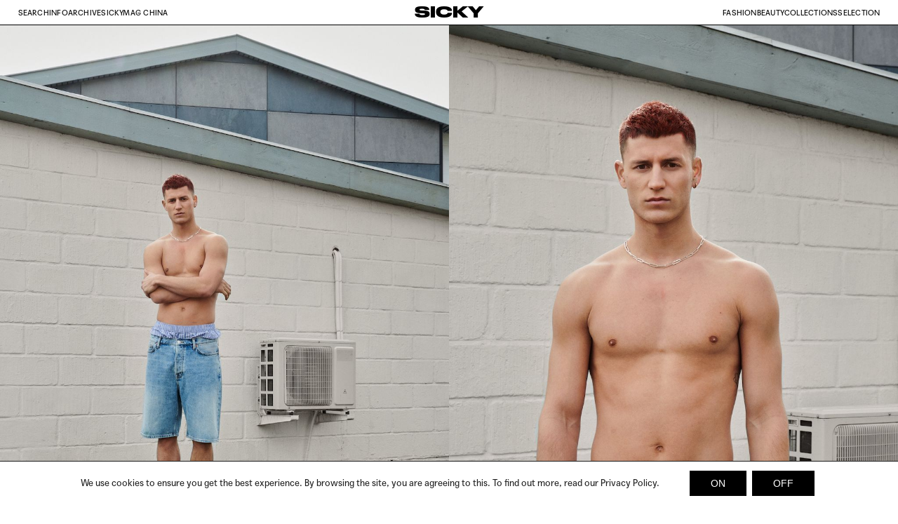

--- FILE ---
content_type: text/html; charset=UTF-8
request_url: https://sickymag.com/hungry-heart/
body_size: 159753
content:
<!DOCTYPE html>
<html lang="en-US">
<head>
<meta charset="UTF-8">
<meta name="viewport" content="width=device-width, initial-scale=1.0, minimum-scale=1.0, maximum-scale=5.0, user-scalable=yes, viewport-fit=cover">

<title>SICKY — Hungry heart</title>
<meta name='robots' content='max-image-preview:large' />
<meta name="referrer" content="strict-origin-when-cross-origin"><link rel='dns-prefetch' href='//www.googletagmanager.com' />
<link rel="alternate" title="oEmbed (JSON)" type="application/json+oembed" href="https://sickymag.com/wp-json/oembed/1.0/embed?url=https%3A%2F%2Fsickymag.com%2Fhungry-heart%2F" />
<link rel="alternate" title="oEmbed (XML)" type="text/xml+oembed" href="https://sickymag.com/wp-json/oembed/1.0/embed?url=https%3A%2F%2Fsickymag.com%2Fhungry-heart%2F&#038;format=xml" />
<style id='wp-img-auto-sizes-contain-inline-css' type='text/css'>
img:is([sizes=auto i],[sizes^="auto," i]){contain-intrinsic-size:3000px 1500px}
/*# sourceURL=wp-img-auto-sizes-contain-inline-css */
</style>
<link rel='stylesheet' id='frontend-style-css' href='https://sickymag.com/wp-content/themes/lay/frontend/assets/css/frontend.style.css?ver=10.4.5' type='text/css' media='all' />
<style id='frontend-style-inline-css' type='text/css'>
/* essential styles that need to be in head */
		html{
			overflow-y: scroll;
			/* needs to be min-height: 100% instead of height: 100%. doing height: 100% can cause a bug when doing scroll in jQuery for html,body  */
			min-height: 100%;
			/* prevent anchor font size from changing when rotating iphone to landscape mode */
			/* also: https://stackoverflow.com/questions/49589861/is-there-a-non-hacky-way-to-prevent-pinch-zoom-on-ios-11-3-safari */
			-webkit-text-size-adjust: none;
			/* prevent overflow while loading */
			overflow-x: hidden!important;
		}
		body{
			background-color: white;
			transition: background-color 300ms ease;
			min-height: 100%;
			margin: 0;
			width: 100%;
		}
		/* lay image opacity css */
		#search-results-region img.setsizes{opacity: 0;}#search-results-region img.lay-gif{opacity: 0;}#search-results-region img.lay-image-original{opacity: 0;}#search-results-region img.carousel-img{opacity: 0;}#search-results-region video.video-lazyload{opacity: 0;}#search-results-region img.setsizes.loaded{opacity: 1;}#search-results-region img.loaded-error{opacity: 1;}#search-results-region img.lay-gif.loaded{opacity: 1;}#search-results-region img.lay-image-original.loaded{opacity: 1;}#search-results-region img.carousel-img.loaded{opacity: 1;}#search-results-region video.loaded{opacity: 1;}.col img.setsizes{opacity: 0;}.col img.lay-gif{opacity: 0;}.col img.lay-image-original{opacity: 0;}.col img.carousel-img{opacity: 0;}.col video.video-lazyload{opacity: 0;}.col img.setsizes.loaded{opacity: 1;}.col img.loaded-error{opacity: 1;}.col img.lay-gif.loaded{opacity: 1;}.col img.lay-image-original.loaded{opacity: 1;}.col img.carousel-img.loaded{opacity: 1;}.col video.loaded{opacity: 1;}.project-arrow img.setsizes{opacity: 0;}.project-arrow img.lay-gif{opacity: 0;}.project-arrow img.lay-image-original{opacity: 0;}.project-arrow img.carousel-img{opacity: 0;}.project-arrow video.video-lazyload{opacity: 0;}.project-arrow img.setsizes.loaded{opacity: 1;}.project-arrow img.loaded-error{opacity: 1;}.project-arrow img.lay-gif.loaded{opacity: 1;}.project-arrow img.lay-image-original.loaded{opacity: 1;}.project-arrow img.carousel-img.loaded{opacity: 1;}.project-arrow video.loaded{opacity: 1;}.background-image img.setsizes{opacity: 0;}.background-image img.lay-gif{opacity: 0;}.background-image img.lay-image-original{opacity: 0;}.background-image img.carousel-img{opacity: 0;}.background-image video.video-lazyload{opacity: 0;}.background-image img.setsizes.loaded{opacity: 1;}.background-image img.loaded-error{opacity: 1;}.background-image img.lay-gif.loaded{opacity: 1;}.background-image img.lay-image-original.loaded{opacity: 1;}.background-image img.carousel-img.loaded{opacity: 1;}.background-image video.loaded{opacity: 1;}.background-video img.setsizes{opacity: 0;}.background-video img.lay-gif{opacity: 0;}.background-video img.lay-image-original{opacity: 0;}.background-video img.carousel-img{opacity: 0;}.background-video video.video-lazyload{opacity: 0;}.background-video img.setsizes.loaded{opacity: 1;}.background-video img.loaded-error{opacity: 1;}.background-video img.lay-gif.loaded{opacity: 1;}.background-video img.lay-image-original.loaded{opacity: 1;}.background-video img.carousel-img.loaded{opacity: 1;}.background-video video.loaded{opacity: 1;}
		/* phone menu breakpoint above */
		@media (min-width: 641px){
			
nav.mobile-nav {
  display: none;
}

.lay-mobile-icons-wrap {
  display: none;
  white-space: nowrap;
}

.mobile-title {
  display: none;
}

nav.laynav li {
  display: inline-block;
}

nav.laynav {
  white-space: nowrap;
}

.navbar {
  position: fixed;
  z-index: 10;
  width: 100%;
  transform: translateZ(0);
}

.sitetitle.txt .sitetitle-txt-inner span,
nav.laynav span {
  text-decoration-style: underline;
}

.sitetitle.txt .sitetitle-txt-inner {
  margin-top: 0;
  margin-bottom: 0;
}

nav.laynav {
  z-index: 20;
  line-height: 1;
}
nav.laynav .span-wrap {
  display: inline-block;
}
nav.laynav ul {
  list-style-type: none;
  margin: 0;
  padding: 0;
  font-size: 0;
  display: flex;
}
nav.laynav a {
  text-decoration: none;
}
nav.laynav li {
  vertical-align: top;
}
nav.laynav li:last-child {
  margin-right: 0 !important;
  margin-bottom: 0 !important;
}

.nav-pill {
  position: absolute;
  z-index: -1;
  box-sizing: content-box;
  opacity: 0;
}

.nav-pill.nav-opacity-pill-transition {
  transition: opacity 0.7s ease-in-out;
}

.nav-pill.nav-pill-transition {
  transition: transform 0.7s cubic-bezier(0.93, 0, 0.4, 1.17), width 0.7s cubic-bezier(0.93, 0, 0.4, 1.17), opacity 0.7s ease-in-out;
}

		}
		/* phone menu breakpoint under */
		@media (max-width: 640px){
			
body.mobile-menu-style_1.mobile-menu-has-animation.mobile-menu-animation-possible.animate-mobile-menu nav.mobile-nav {
  transition: transform 300ms cubic-bezier(0.52, 0.16, 0.24, 1);
}

.mobile-title.text {
  line-height: 1 !important;
}

body.mobile-menu-style_1 nav.mobile-nav::-webkit-scrollbar {
  display: none;
}
body.mobile-menu-style_1 nav.mobile-nav {
  scrollbar-width: none;
}
body.mobile-menu-style_1 nav.mobile-nav {
  transform: translateY(-99999px);
  overflow-y: scroll;
  -webkit-overflow-scrolling: touch;
  white-space: normal;
  width: 100%;
  top: 0;
  left: 0;
  bottom: auto;
}
body.mobile-menu-style_1 nav.mobile-nav .current-menu-item {
  opacity: 1;
}
body.mobile-menu-style_1 nav.mobile-nav li {
  display: block;
  margin-right: 0;
  margin-bottom: 0;
  padding: 0;
}
body.mobile-menu-style_1 nav.mobile-nav li a {
  display: block;
  opacity: 1;
  border-bottom-style: solid;
  border-bottom-width: 1px;
  transition: background-color 200ms ease;
  margin: 0;
}
body.mobile-menu-style_1 nav.mobile-nav li a:hover {
  opacity: 1;
}
body.mobile-menu-style_1 nav.mobile-nav li a .span-wrap {
  border-bottom: none;
}
body.mobile-menu-style_1 nav.mobile-nav li a:hover .span-wrap {
  border-bottom: none;
}

body.mobile-menu-style_2.mobile-menu-has-animation.mobile-menu-animation-possible nav.mobile-nav {
  transition: transform 500ms cubic-bezier(0.52, 0.16, 0.24, 1);
}

body.mobile-menu-style_2 .laynav .burger-wrap {
  position: absolute;
  right: 0;
  top: 0;
}
body.mobile-menu-style_2 nav.mobile-nav.active {
  transform: translateX(0);
}
body.mobile-menu-style_2 nav.mobile-nav::-webkit-scrollbar {
  display: none;
}
body.mobile-menu-style_2 nav.mobile-nav {
  scrollbar-width: none;
}
body.mobile-menu-style_2 nav.mobile-nav {
  box-sizing: border-box;
  z-index: 35;
  top: 0;
  height: 100vh;
  overflow-y: scroll;
  -webkit-overflow-scrolling: touch;
  white-space: normal;
  width: 100%;
  transform: translateX(100%);
}
body.mobile-menu-style_2 nav.mobile-nav li a {
  display: block;
  margin: 0;
  box-sizing: border-box;
  width: 100%;
}

body.mobile-menu-style_3.mobile-menu-has-animation.mobile-menu-animation-possible .mobile-nav ul {
  opacity: 0;
  transition: opacity 300ms cubic-bezier(0.52, 0.16, 0.24, 1) 200ms;
}

body.mobile-menu-style_3.mobile-menu-has-animation.mobile-menu-animation-possible.mobile-menu-open .mobile-nav ul {
  opacity: 1;
}

body.mobile-menu-style_3.mobile-menu-has-animation.mobile-menu-animation-possible nav.mobile-nav {
  transition: height 500ms cubic-bezier(0.52, 0.16, 0.24, 1);
}

body.mobile-menu-style_3 nav.mobile-nav.active {
  transform: translateX(0);
}
body.mobile-menu-style_3 nav.mobile-nav::-webkit-scrollbar {
  display: none;
}
body.mobile-menu-style_3 nav.mobile-nav {
  scrollbar-width: none;
}
body.mobile-menu-style_3 nav.mobile-nav {
  width: 100%;
  height: 0;
  box-sizing: border-box;
  z-index: 33;
  overflow-y: scroll;
  -webkit-overflow-scrolling: touch;
  white-space: normal;
  width: 100%;
}
body.mobile-menu-style_3 nav.mobile-nav li a {
  display: block;
  margin: 0;
  box-sizing: border-box;
  width: 100%;
}

body.mobile-menu-style_4.mobile-menu-has-animation.mobile-menu-animation-possible.animate-mobile-menu nav.mobile-nav {
  transition: transform 300ms cubic-bezier(0.52, 0.16, 0.24, 1);
}

body.mobile-menu-style_4 nav.mobile-nav::-webkit-scrollbar {
  display: none;
}
body.mobile-menu-style_4 nav.mobile-nav {
  scrollbar-width: none;
}
body.mobile-menu-style_4 nav.mobile-nav {
  width: 100%;
  height: 0;
  box-sizing: border-box;
  z-index: 29;
  overflow-y: scroll;
  -webkit-overflow-scrolling: touch;
  white-space: normal;
  width: 100%;
}
body.mobile-menu-style_4 nav.mobile-nav li a {
  display: block;
  margin: 0;
  box-sizing: border-box;
  width: 100%;
}

/**
 * Toggle Switch Globals
 *
 * All switches should take on the class `c-hamburger` as well as their
 * variant that will give them unique properties. This class is an overview
 * class that acts as a reset for all versions of the icon.
 */
.mobile-menu-style_1 .burger-wrap,
.mobile-menu-style_3 .burger-wrap,
.mobile-menu-style_4 .burger-wrap {
  z-index: 33;
}

.lay-mobile-icons-wrap {
  z-index: 33;
  top: 0;
  vertical-align: top;
}

.burger-wrap.right {
  padding-left: 10px;
}

.burger-wrap.left {
  padding-right: 10px;
}

.burger-wrap {
  font-size: 0;
  box-sizing: border-box;
  display: inline-block;
  cursor: pointer;
  vertical-align: top;
}

.burger-inner {
  position: relative;
}

.burger-default {
  border-radius: 0;
  overflow: hidden;
  margin: 0;
  padding: 0;
  width: 25px;
  height: 20px;
  font-size: 0;
  -webkit-appearance: none;
  -moz-appearance: none;
  appearance: none;
  box-shadow: none;
  border-radius: none;
  border: none;
  cursor: pointer;
  background-color: transparent;
}

.burger-default:focus {
  outline: none;
}

.burger-default span {
  display: block;
  position: absolute;
  left: 0;
  right: 0;
  background-color: #000;
}

.default .burger-default span {
  height: 2px;
  top: 9px;
}
.default .burger-default span::before,
.default .burger-default span::after {
  height: 2px;
}
.default .burger-default span::before {
  top: -9px;
}
.default .burger-default span::after {
  bottom: -9px;
}

.default_thin .burger-default span {
  height: 1px;
  top: 9px;
}
.default_thin .burger-default span::before,
.default_thin .burger-default span::after {
  height: 1px;
}
.default_thin .burger-default span::before {
  top: -6px;
}
.default_thin .burger-default span::after {
  bottom: -6px;
}

.burger-default span::before,
.burger-default span::after {
  position: absolute;
  display: block;
  left: 0;
  width: 100%;
  background-color: #000;
  content: "";
}

/**
 * Style 2
 *
 * Hamburger to "x" (htx). Takes on a hamburger shape, bars slide
 * down to center and transform into an "x".
 */
.burger-has-animation .burger-default {
  transition: background 0.2s;
}
.burger-has-animation .burger-default span {
  transition: background-color 0.2s 0s;
}
.burger-has-animation .burger-default span::before,
.burger-has-animation .burger-default span::after {
  transition-timing-function: cubic-bezier(0.04, 0.04, 0.12, 0.96);
  transition-duration: 0.2s, 0.2s;
  transition-delay: 0.2s, 0s;
}
.burger-has-animation .burger-default span::before {
  transition-property: top, transform;
  -webkit-transition-property: top, -webkit-transform;
}
.burger-has-animation .burger-default span::after {
  transition-property: bottom, transform;
  -webkit-transition-property: bottom, -webkit-transform;
}
.burger-has-animation .burger-default.active span::before,
.burger-has-animation .burger-default.active span::after {
  transition-delay: 0s, 0.2s;
}

/* active state, i.e. menu open */
.burger-default.active span {
  background-color: transparent !important;
}

.burger-default.active span::before {
  transform: rotate(45deg);
  top: 0;
}

.burger-default.active span::after {
  transform: rotate(-45deg);
  bottom: 0;
}

.mobile-menu-icon {
  z-index: 31;
}

.mobile-menu-icon {
  cursor: pointer;
}

.burger-custom-wrap-close {
  display: none;
}

body.mobile-menu-style_2 .mobile-nav .burger-custom-wrap-close {
  display: inline-block;
}
body.mobile-menu-style_2 .burger-custom-wrap-open {
  display: inline-block;
}

body.mobile-menu-open.mobile-menu-style_3 .burger-custom-wrap-close,
body.mobile-menu-open.mobile-menu-style_4 .burger-custom-wrap-close,
body.mobile-menu-open.mobile-menu-style_1 .burger-custom-wrap-close {
  display: inline-block;
}
body.mobile-menu-open.mobile-menu-style_3 .burger-custom-wrap-open,
body.mobile-menu-open.mobile-menu-style_4 .burger-custom-wrap-open,
body.mobile-menu-open.mobile-menu-style_1 .burger-custom-wrap-open {
  display: none;
}

/**
 * Toggle Switch Globals
 *
 * All switches should take on the class `c-hamburger` as well as their
 * variant that will give them unique properties. This class is an overview
 * class that acts as a reset for all versions of the icon.
 */
body.mobile_menu_bar_not_hidden .lay-mobile-icons-wrap.contains-cart-icon .burger-wrap-new {
  padding-top: 6px;
}

.burger-wrap-new.burger-wrap {
  padding-left: 5px;
  padding-right: 5px;
}

.lay-mobile-icons-wrap.contains-cart-icon.custom-burger .lay-cart-icon-wrap {
  padding-top: 0;
}

.burger-new {
  border-radius: 0;
  overflow: hidden;
  margin: 0;
  padding: 0;
  width: 30px;
  height: 30px;
  font-size: 0;
  -webkit-appearance: none;
  -moz-appearance: none;
  appearance: none;
  box-shadow: none;
  border-radius: none;
  border: none;
  cursor: pointer;
  background-color: transparent;
}

.burger-new:focus {
  outline: none;
}

.burger-new .bread-top,
.burger-new .bread-bottom {
  transform: none;
  z-index: 4;
  position: absolute;
  z-index: 3;
  top: 0;
  left: 0;
  width: 30px;
  height: 30px;
}

.burger-has-animation .bread-top,
.burger-has-animation .bread-bottom {
  transition: transform 0.1806s cubic-bezier(0.04, 0.04, 0.12, 0.96);
}
.burger-has-animation .bread-crust-bottom,
.burger-has-animation .bread-crust-top {
  transition: transform 0.1596s cubic-bezier(0.52, 0.16, 0.52, 0.84) 0.1008s;
}
.burger-has-animation .burger-new.active .bread-top,
.burger-has-animation .burger-new.active .bread-bottom {
  transition: transform 0.3192s cubic-bezier(0.04, 0.04, 0.12, 0.96) 0.1008s;
}
.burger-has-animation .burger-new.active .bread-crust-bottom,
.burger-has-animation .burger-new.active .bread-crust-top {
  transition: transform 0.1806s cubic-bezier(0.04, 0.04, 0.12, 0.96);
}

.burger-new .bread-crust-top,
.burger-new .bread-crust-bottom {
  display: block;
  width: 17px;
  height: 1px;
  background: #000;
  position: absolute;
  left: 7px;
  z-index: 1;
}

.bread-crust-top {
  top: 14px;
  transform: translateY(-3px);
}

.bread-crust-bottom {
  bottom: 14px;
  transform: translateY(3px);
}

.burger-new.active .bread-top {
  transform: rotate(45deg);
}
.burger-new.active .bread-crust-bottom {
  transform: none;
}
.burger-new.active .bread-bottom {
  transform: rotate(-45deg);
}
.burger-new.active .bread-crust-top {
  transform: none;
}

body.mobile-menu-pill_menu_style .burger-wrap,
body.mobile-menu-pill_menu_style .mobile-menu-close-custom {
  display: none;
}
body.mobile-menu-pill_menu_style nav.mobile-nav {
  z-index: 35;
  line-height: 1;
  white-space: nowrap;
}

.mobile-menu-style-pill_menu_style ul {
  display: flex;
}

.mobile-menu-pill {
  position: absolute;
  z-index: -1;
  box-sizing: content-box;
  opacity: 0;
}

.mobile-menu-pill.mobile-menu-opacity-pill-transition {
  transition: opacity 0.7s ease-in-out;
}

.mobile-menu-pill.mobile-menu-pill-transition {
  transition: transform 0.7s cubic-bezier(0.93, 0, 0.4, 1.17), width 0.7s cubic-bezier(0.93, 0, 0.4, 1.17), opacity 0.7s ease-in-out;
}

.lay-fixed-header-hide-on-phone {
  display: none;
}

.tagline {
  display: none;
}

.title a,
.title {
  opacity: 1;
}

.sitetitle {
  display: none;
}

.navbar {
  display: block;
  top: 0;
  left: 0;
  bottom: auto;
  right: auto;
  width: 100%;
  z-index: 30;
  border-bottom-style: solid;
  border-bottom-width: 1px;
}

.mobile-title.image {
  font-size: 0;
}

.mobile-title.text {
  line-height: 1;
  display: inline-flex;
}
.mobile-title.text > span {
  align-self: center;
}

.mobile-title {
  z-index: 31;
  display: inline-block;
  box-sizing: border-box;
}
.mobile-title img {
  box-sizing: border-box;
  height: 100%;
}

nav.primary,
nav.second_menu,
nav.third_menu,
nav.fourth_menu {
  display: none;
}

body.mobile-menu-style_desktop_menu .burger-wrap,
body.mobile-menu-style_desktop_menu .mobile-menu-close-custom {
  display: none;
}
body.mobile-menu-style_desktop_menu nav.mobile-nav {
  z-index: 35;
  line-height: 1;
  white-space: nowrap;
}
body.mobile-menu-style_desktop_menu nav.mobile-nav li {
  vertical-align: top;
}
body.mobile-menu-style_desktop_menu nav.mobile-nav li:last-child {
  margin-right: 0 !important;
  margin-bottom: 0 !important;
}
body.mobile-menu-style_desktop_menu nav.mobile-nav ul {
  list-style-type: none;
  margin: 0;
  padding: 0;
  font-size: 0;
}
body.mobile-menu-style_desktop_menu nav.mobile-nav a {
  text-decoration: none;
}
body.mobile-menu-style_desktop_menu nav.mobile-nav span {
  border-bottom-style: solid;
  border-bottom-width: 0;
}

.mobile_sitetitle_fade_out_when_scrolling_down {
  transition: all ease-in-out 300ms;
}

.mobile_sitetitle_move_away_when_scrolling_down {
  transition: all ease-in-out 300ms;
}

.mobile_menu_fade_out_when_scrolling_down {
  transition: all ease-in-out 300ms;
}

.mobile_menu_move_away_when_scrolling_down {
  transition: all ease-in-out 300ms;
}

.mobile_menubar_move_away_when_scrolling_down {
  transition: all ease-in-out 300ms;
}

.mobile_menubar_fade_out_when_scrolling_down {
  transition: all ease-in-out 300ms;
}

.mobile_menuicons_fade_out_when_scrolling_down {
  transition: all ease-in-out 300ms;
}

.mobile_menuicons_move_away_when_scrolling_down {
  transition: all ease-in-out 300ms;
}

body.lay-hide-phone-menu .mobile_sitetitle_fade_out_when_scrolling_down {
  opacity: 0;
  pointer-events: none;
}
body.lay-hide-phone-menu .mobile_menu_fade_out_when_scrolling_down {
  opacity: 0;
  pointer-events: none;
}
body.lay-hide-phone-menu .mobile_menubar_move_away_when_scrolling_down {
  transform: translateY(-100%);
}
body.lay-hide-phone-menu .mobile_menubar_fade_out_when_scrolling_down {
  opacity: 0 !important;
  pointer-events: none;
}
body.lay-hide-phone-menu .mobile_menuicons_fade_out_when_scrolling_down {
  opacity: 0 !important;
  pointer-events: none;
}
body.lay-hide-phone-menu .mobile_menuicons_move_away_when_scrolling_down {
  transform: translateY(-100%);
}

nav.laynav {
  z-index: 20;
  line-height: 1;
}
nav.laynav .span-wrap {
  display: inline-block;
}
nav.laynav ul {
  list-style-type: none;
  margin: 0;
  padding: 0;
  font-size: 0;
}
nav.laynav a {
  text-decoration: none;
}
nav.laynav li {
  vertical-align: top;
}
nav.laynav li:last-child {
  margin-right: 0 !important;
  margin-bottom: 0 !important;
}

		}
		/* lay media query styles */
		@media (min-width: 641px){
			
.column-wrap._100vh,
.column-wrap.rowcustomheight {
  display: flex;
}

#custom-phone-grid {
  display: none;
}

#footer-custom-phone-grid {
  display: none;
}

.cover-region-phone {
  display: none;
}

.row._100vh,
.row._100vh.empty {
  min-height: 100vh;
  min-height: 100svh;
}
.row._100vh .row-inner,
.row._100vh .column-wrap,
.row._100vh.empty .row-inner,
.row._100vh.empty .column-wrap {
  min-height: 100vh;
  min-height: 100svh;
}

.col.align-top {
  align-self: start;
}

.col.align-onethird {
  align-self: start;
}

.col.align-middle {
  align-self: center;
}

.col.align-twothirds {
  align-self: end;
}

.col.align-bottom {
  align-self: end;
}

.cover-region {
  position: sticky;
  z-index: 1;
  top: 0;
  left: 0;
  width: 100%;
  height: 100vh;
  height: 100svh;
}

.lay-sitewide-background-video-mobile {
  display: none;
}

.lay-background-video {
  position: fixed;
  top: 0;
  left: 0;
  width: 100vw;
  max-height: 100vh;
  height: 100%;
  -o-object-fit: cover;
  object-fit: cover;
  -o-object-position: center;
  object-position: center;
  pointer-events: none;
  z-index: -1;
}

.lay-background-image {
  position: fixed;
  top: 0;
  left: 0;
  width: 100vw;
  max-height: 100vh;
  height: 100%;
  -o-object-fit: cover;
  object-fit: cover;
  -o-object-position: center;
  object-position: center;
  pointer-events: none;
  z-index: -1;
}

.lay-background-video-mobile {
  display: none;
}

.lay-background-image-mobile {
  display: none;
}

.cover-down-arrow-desktop {
  display: block;
}

.cover-down-arrow-phone {
  display: none;
}

.col.type-vl.absolute-position {
  position: absolute !important;
  margin-left: 0 !important;
  z-index: 1;
}

/* 

100VH rows 

*/
.column-wrap._100vh > .col.absolute-position:not(.lay-sticky) {
  position: absolute !important;
  margin-left: 0 !important;
}

.column-wrap._100vh > .col.absolute-position.align-top:not(.lay-sticky) {
  top: 0;
}

.column-wrap._100vh > .col.absolute-position.align-bottom:not(.lay-sticky) {
  bottom: 0;
}

._100vh:not(.stack-element) > .type-html {
  position: absolute !important;
  margin-left: 0 !important;
  z-index: 1;
}

._100vh:not(.stack-element) > .type-html.align-top {
  top: 0;
}

._100vh:not(.stack-element) > .type-html.align-middle {
  top: 50%;
  transform: translateY(-50%);
}

._100vh:not(.stack-element) > .type-html.align-bottom {
  bottom: 0;
}

/* 

CUSTOM ROW HEIGHT 

*/
.column-wrap.rowcustomheight > .col.absolute-position:not(.lay-sticky) {
  position: absolute !important;
  margin-left: 0 !important;
  z-index: 1;
}

.rowcustomheight:not(.stack-element) > .type-html {
  position: absolute !important;
  margin-left: 0 !important;
  z-index: 1;
}

.rowcustomheight:not(.stack-element) > .type-html.align-top {
  top: 0;
}

.rowcustomheight:not(.stack-element) > .type-html.align-middle {
  top: 50%;
  transform: translateY(-50%);
}

.rowcustomheight:not(.stack-element) > .type-html.align-bottom {
  bottom: 0;
}

.lay-slide-from-top {
  top: 0;
  left: 0;
  right: 0;
  transform: translateY(-100.1%);
}

body.do-page-overlay-transition .lay-slide-from-top {
  transition: transform 500ms cubic-bezier(0.075, 0.82, 0.165, 1);
}

.lay-slide-from-left {
  top: 0;
  left: 0;
  bottom: 0;
  transform: translateX(-100.1%);
}

body.do-page-overlay-transition .lay-slide-from-left {
  transition: transform 500ms cubic-bezier(0.075, 0.82, 0.165, 1);
}

.lay-slide-from-right {
  top: 0;
  right: 0;
  transform: translateX(100.1%);
}

body.do-page-overlay-transition .lay-slide-from-right {
  transition: transform 500ms cubic-bezier(0.075, 0.82, 0.165, 1);
}

.lay-slide-from-bottom {
  left: 0;
  right: 0;
  bottom: 0;
  transform: translateY(100.1%);
}

body.do-page-overlay-transition .lay-slide-from-bottom {
  transition: transform 500ms cubic-bezier(0.075, 0.82, 0.165, 1);
}

.lay-fade {
  opacity: 0;
  top: 0;
  left: 0;
  right: 0;
  transform: translateY(-100.1%);
}

.lay-none {
  transform: translate(0, 0);
  top: 0;
  left: 0;
  pointer-events: none;
  opacity: 0;
}
.lay-none .row .col {
  pointer-events: none;
}

.lay-none-right {
  transform: translate(0, 0);
  top: 0;
  right: 0;
  pointer-events: none;
  opacity: 0;
}
.lay-none-right .row .col {
  pointer-events: none;
}

.lay-none-left {
  transform: translate(0, 0);
  top: 0;
  left: 0;
  pointer-events: none;
  opacity: 0;
}
.lay-none-left .row .col {
  pointer-events: none;
}

.lay-none-bottom {
  transform: translate(0, 0);
  bottom: 0;
  left: 0;
  right: 0;
  pointer-events: none;
  opacity: 0;
}
.lay-none-bottom .row .col {
  pointer-events: none;
}

.lay-none-top {
  transform: translate(0, 0);
  top: 0;
  left: 0;
  right: 0;
  pointer-events: none;
  opacity: 0;
}
.lay-none-top .row .col {
  pointer-events: none;
}

.lay-show-overlay.lay-slide-from-top {
  transform: translateY(0);
}

.lay-show-overlay.lay-slide-from-left {
  transform: translateX(0);
}

.lay-show-overlay.lay-slide-from-right {
  transform: translateX(0);
}

.lay-show-overlay.lay-slide-from-bottom {
  transform: translateY(0);
}

.lay-show-overlay.lay-fade {
  transform: translateY(0);
  animation: 350ms forwards overlayfadein;
  opacity: 1;
}

.lay-show-overlay.lay-fadeout {
  animation: 350ms forwards overlayfadeout;
}

.lay-show-overlay.lay-none,
.lay-show-overlay.lay-none-right,
.lay-show-overlay.lay-none-left,
.lay-show-overlay.lay-none-top,
.lay-show-overlay.lay-none-bottom {
  pointer-events: auto;
  opacity: 1;
}
.lay-show-overlay.lay-none .row .col,
.lay-show-overlay.lay-none-right .row .col,
.lay-show-overlay.lay-none-left .row .col,
.lay-show-overlay.lay-none-top .row .col,
.lay-show-overlay.lay-none-bottom .row .col {
  pointer-events: auto;
}

@keyframes overlayfadein {
  0% {
    opacity: 0;
  }
  100% {
    opacity: 1;
  }
}
@keyframes overlayfadeout {
  0% {
    opacity: 1;
  }
  100% {
    opacity: 0;
  }
}
.lay-overlay.lay-desktop-overlay-has-custom-bg > .lay-content,
.lay-overlay.lay-desktop-overlay-has-custom-bg > .lay-content > #grid {
  background-color: transparent;
}

#lay-project-overlay .project-overlay-grid-has-custom-bg.grid {
  background-color: transparent !important;
  backdrop-filter: none !important;
  -webkit-backdrop-filter: none !important;
}
#lay-project-overlay .project-overlay-grid-has-custom-bg.grid .grid-inner {
  background-color: transparent !important;
}

			
		}
		@media (max-width: 640px){
			
.hascustomphonegrid > #grid {
  display: none;
}
.hascustomphonegrid .column-wrap._100vh,
.hascustomphonegrid .column-wrap.rowcustomheight {
  display: flex;
}

.hascustomphonegrid .cover-region-desktop {
  display: none;
}
.hascustomphonegrid .cover-content-desktop {
  display: none;
}

.nocustomphonegrid .type-vl {
  display: none;
}

.footer-hascustomphonegrid #footer {
  display: none;
}

body {
  box-sizing: border-box;
}

.fp-section.row._100vh,
.fp-section.row._100vh.empty {
  min-height: 0;
}
.fp-section.row._100vh .row-inner,
.fp-section.row._100vh.empty .row-inner {
  min-height: 0 !important;
}

.lay-content.nocustomphonegrid #grid .col.lay-sticky,
.lay-content.footer-nocustomphonegrid #footer .col.lay-sticky,
.lay-content .cover-region-desktop .col.lay-sticky {
  position: relative !important;
  top: auto !important;
}

.lay-content.nocustomphonegrid #grid .col:not(.below, .in-view),
.lay-content.footer-nocustomphonegrid #footer .col:not(.below, .in-view),
.lay-content .cover-region-desktop .col:not(.below, .in-view) {
  transform: none !important;
}

.lay-content.nocustomphonegrid #grid .col,
.lay-content.footer-nocustomphonegrid #footer .col,
.lay-content .cover-region-desktop .col {
  width: 100%;
}

html.flexbox .lay-content .row._100vh.row-col-amt-2.absolute-positioning-vertically-in-apl .col.align-top,
html.flexbox .lay-content .row.rowcustomheight.row-col-amt-2.absolute-positioning-vertically-in-apl .col.align-top,
html.flexbox .lay-content .row._100vh.row-col-amt-3.absolute-positioning-vertically-in-apl .col.align-top,
html.flexbox .lay-content .row.rowcustomheight.row-col-amt-3.absolute-positioning-vertically-in-apl .col.align-top {
  top: 0;
  position: absolute;
  margin-bottom: 0;
}
html.flexbox .lay-content .row._100vh.row-col-amt-2.absolute-positioning-vertically-in-apl .col.align-middle,
html.flexbox .lay-content .row.rowcustomheight.row-col-amt-2.absolute-positioning-vertically-in-apl .col.align-middle,
html.flexbox .lay-content .row._100vh.row-col-amt-3.absolute-positioning-vertically-in-apl .col.align-middle,
html.flexbox .lay-content .row.rowcustomheight.row-col-amt-3.absolute-positioning-vertically-in-apl .col.align-middle {
  top: 50%;
  transform: translate(0, -50%) !important;
  position: absolute;
  margin-bottom: 0;
}
html.flexbox .lay-content .row._100vh.row-col-amt-2.absolute-positioning-vertically-in-apl .col.align-bottom,
html.flexbox .lay-content .row.rowcustomheight.row-col-amt-2.absolute-positioning-vertically-in-apl .col.align-bottom,
html.flexbox .lay-content .row._100vh.row-col-amt-3.absolute-positioning-vertically-in-apl .col.align-bottom,
html.flexbox .lay-content .row.rowcustomheight.row-col-amt-3.absolute-positioning-vertically-in-apl .col.align-bottom {
  bottom: 0;
  position: absolute;
  margin-bottom: 0;
}

#lay-project-overlay .project-overlay-grid-has-custom-bg.grid {
  background-color: transparent !important;
  backdrop-filter: none !important;
  -webkit-backdrop-filter: none !important;
}
#lay-project-overlay .project-overlay-grid-has-custom-bg.grid .grid-inner {
  background-color: transparent !important;
}

html.flexbox .lay-content .row._100vh.one-col-row .column-wrap,
html.flexbox .lay-content .row.rowcustomheight.one-col-row .column-wrap {
  display: flex;
}
html.flexbox .lay-content .row._100vh.one-col-row .col.align-top,
html.flexbox .lay-content .row.rowcustomheight.one-col-row .col.align-top {
  align-self: start;
  margin-bottom: 0;
}
html.flexbox .lay-content .row._100vh.one-col-row .col.align-middle,
html.flexbox .lay-content .row.rowcustomheight.one-col-row .col.align-middle {
  align-self: center;
  margin-bottom: 0;
}
html.flexbox .lay-content .row._100vh.one-col-row .col.align-bottom,
html.flexbox .lay-content .row.rowcustomheight.one-col-row .col.align-bottom {
  align-self: end;
  margin-bottom: 0;
}

.lay-content .row {
  box-sizing: border-box;
  display: block;
}

.lay-content .row:last-child > .row-inner > .column-wrap > .col:last-child {
  margin-bottom: 0 !important;
}

html.flexbox #custom-phone-grid .column-wrap._100vh,
html.flexbox #custom-phone-grid .column-wrap.rowcustomheight,
html.flexbox .cover-region-phone .column-wrap._100vh,
html.flexbox .cover-region-phone .column-wrap.rowcustomheight,
html.flexbox #footer-custom-phone-grid .column-wrap._100vh,
html.flexbox #footer-custom-phone-grid .column-wrap.rowcustomheight {
  display: flex;
}
html.flexbox #custom-phone-grid .col.align-top,
html.flexbox .cover-region-phone .col.align-top,
html.flexbox #footer-custom-phone-grid .col.align-top {
  align-self: start;
}
html.flexbox #custom-phone-grid .col.align-middle,
html.flexbox .cover-region-phone .col.align-middle,
html.flexbox #footer-custom-phone-grid .col.align-middle {
  align-self: center;
}
html.flexbox #custom-phone-grid .col.align-bottom,
html.flexbox .cover-region-phone .col.align-bottom,
html.flexbox #footer-custom-phone-grid .col.align-bottom {
  align-self: end;
}

.row-inner {
  box-sizing: border-box;
}

.html5video .html5video-customplayicon {
  max-width: 100px;
}

.cover-enabled-on-phone .cover-region {
  position: sticky;
  z-index: 1;
  top: 0;
  left: 0;
  width: 100%;
  min-height: 100vh;
}

.lay-sitewide-background-video {
  display: none;
}

.lay-background-video {
  position: fixed;
  top: 0;
  left: 0;
  width: 100vw;
  max-height: 100vh;
  height: 100%;
  -o-object-fit: cover;
  object-fit: cover;
  -o-object-position: center;
  object-position: center;
  pointer-events: none;
  z-index: -1;
}

.lay-background-image {
  position: fixed;
  top: 0;
  left: 0;
  width: 100vw;
  max-height: 100vh;
  height: 100%;
  -o-object-fit: cover;
  object-fit: cover;
  -o-object-position: center;
  object-position: center;
  pointer-events: none;
  z-index: -1;
}

.lay-background-video-desktop {
  display: none;
}

.lay-background-video-mobile {
  display: block;
}

.lay-background-image-desktop {
  display: none;
}

.lay-background-image-mobile {
  display: block;
}

.cover-down-arrow-desktop {
  display: none;
}

.cover-down-arrow-phone {
  display: block;
}

.lay-content.nocustomphonegrid #grid .row.only-marquee-row {
  padding-left: 0;
  padding-right: 0;
}

.col.absolute-position.type-vl {
  position: absolute;
  margin-left: 0 !important;
  z-index: 1;
}

#custom-phone-grid .column-wrap._100vh > .col.absolute-position:not(.lay-sticky),
#footer-custom-phone-grid .column-wrap._100vh > .col.absolute-position:not(.lay-sticky),
.cover-region-phone .column-wrap._100vh > .col.absolute-position:not(.lay-sticky) {
  position: absolute !important;
  margin-left: 0 !important;
  z-index: 1;
}
#custom-phone-grid .column-wrap._100vh > .col.absolute-position.align-top:not(.lay-sticky),
#footer-custom-phone-grid .column-wrap._100vh > .col.absolute-position.align-top:not(.lay-sticky),
.cover-region-phone .column-wrap._100vh > .col.absolute-position.align-top:not(.lay-sticky) {
  top: 0;
}
#custom-phone-grid .column-wrap._100vh > .col.absolute-position.align-bottom:not(.lay-sticky),
#footer-custom-phone-grid .column-wrap._100vh > .col.absolute-position.align-bottom:not(.lay-sticky),
.cover-region-phone .column-wrap._100vh > .col.absolute-position.align-bottom:not(.lay-sticky) {
  bottom: 0;
}

#custom-phone-grid .column-wrap.rowcustomheight > .col.absolute-position:not(.lay-sticky),
#footer-custom-phone-grid .column-wrap.rowcustomheight > .col.absolute-position:not(.lay-sticky),
.cover-region-phone .column-wrap.rowcustomheight > .col.absolute-position:not(.lay-sticky) {
  position: absolute !important;
  margin-left: 0 !important;
  z-index: 1;
}
#custom-phone-grid .column-wrap.rowcustomheight > .col.absolute-position.align-top:not(.lay-sticky),
#footer-custom-phone-grid .column-wrap.rowcustomheight > .col.absolute-position.align-top:not(.lay-sticky),
.cover-region-phone .column-wrap.rowcustomheight > .col.absolute-position.align-top:not(.lay-sticky) {
  top: 0;
}
#custom-phone-grid .column-wrap.rowcustomheight > .col.absolute-position.align-bottom:not(.lay-sticky),
#footer-custom-phone-grid .column-wrap.rowcustomheight > .col.absolute-position.align-bottom:not(.lay-sticky),
.cover-region-phone .column-wrap.rowcustomheight > .col.absolute-position.align-bottom:not(.lay-sticky) {
  bottom: 0;
}

.cover-disabled-on-phone .cover-region-desktop._100vh._100vh-not-set-by-user {
  min-height: 0 !important;
}
.cover-disabled-on-phone .cover-region-desktop._100vh._100vh-not-set-by-user .cover-inner._100vh {
  min-height: 0 !important;
}
.cover-disabled-on-phone .cover-region-desktop._100vh._100vh-not-set-by-user .row._100vh {
  min-height: 0 !important;
}
.cover-disabled-on-phone .cover-region-desktop._100vh._100vh-not-set-by-user .row-inner._100vh {
  min-height: 0 !important;
}
.cover-disabled-on-phone .cover-region-desktop._100vh._100vh-not-set-by-user .column-wrap._100vh {
  min-height: 0 !important;
}

.lay-thumbnailgrid-tagfilter.mobile-one-line,
.lay-productsgrid-tagfilter.mobile-one-line {
  white-space: nowrap;
  overflow-x: scroll;
  box-sizing: border-box;
  -webkit-overflow-scrolling: touch;
}

.lay-thumbnailgrid-tagfilter::-webkit-scrollbar,
.lay-productsgrid-tagfilter::-webkit-scrollbar {
  display: none;
}

.lay-thumbnailgrid-tagfilter,
.lay-productsgrid-tagfilter {
  scrollbar-width: none;
}

.lay-thumbnailgrid-filter.mobile-one-line,
.lay-productsgrid-filter.mobile-one-line {
  white-space: nowrap;
  overflow-x: scroll;
  box-sizing: border-box;
  -webkit-overflow-scrolling: touch;
}

.lay-thumbnailgrid-filter::-webkit-scrollbar,
.lay-productsgrid-filter::-webkit-scrollbar {
  display: none;
}

.lay-thumbnailgrid-filter,
.lay-productsgrid-filter {
  scrollbar-width: none;
}

.lay-thumbnailgrid-tagfilter.mobile-one-line .tag-bubble:first-child {
  margin-left: 0 !important;
}
.lay-thumbnailgrid-tagfilter.mobile-one-line .tag-bubble:last-child {
  margin-right: 0 !important;
}

.lay-productsgrid-tagfilter.mobile-one-line .ptag-bubble:first-child {
  margin-left: 0 !important;
}
.lay-productsgrid-tagfilter.mobile-one-line .ptag-bubble:last-child {
  margin-right: 0 !important;
}

.lay-phone-slide-from-top {
  top: 0;
  left: 0;
  right: 0;
  transform: translateY(-100.1%);
}

body.do-page-overlay-transition .lay-phone-slide-from-top {
  transition: transform 500ms cubic-bezier(0.075, 0.82, 0.165, 1);
}

.lay-phone-slide-from-left {
  top: 0;
  left: 0;
  bottom: 0;
  transform: translateX(-100.1%);
}

body.do-page-overlay-transition .lay-phone-slide-from-left {
  transition: transform 500ms cubic-bezier(0.075, 0.82, 0.165, 1);
}

.lay-phone-slide-from-right {
  top: 0;
  right: 0;
  transform: translateX(100%);
}

body.do-page-overlay-transition .lay-phone-slide-from-right {
  transition: transform 500ms cubic-bezier(0.075, 0.82, 0.165, 1);
}

.lay-phone-slide-from-bottom {
  left: 0;
  right: 0;
  bottom: 0;
  transform: translateY(100.1%);
}

body.do-page-overlay-transition .lay-phone-slide-from-bottom {
  transition: transform 500ms cubic-bezier(0.075, 0.82, 0.165, 1);
}

.lay-phone-fade {
  opacity: 0;
  top: 0;
  left: 0;
  right: 0;
  transform: translateY(-100.1%);
}

.lay-phone-none {
  transform: translate(0, 0);
  top: 0;
  left: 0;
  pointer-events: none;
  opacity: 0;
}
.lay-phone-none .row .col {
  pointer-events: none;
}

.lay-phone-none-right {
  transform: translate(0, 0);
  top: 0;
  right: 0;
  pointer-events: none;
  opacity: 0;
}
.lay-phone-none-right .row .col {
  pointer-events: none;
}

.lay-phone-none-left {
  transform: translate(0, 0);
  top: 0;
  left: 0;
  pointer-events: none;
  opacity: 0;
}
.lay-phone-none-left .row .col {
  pointer-events: none;
}

.lay-phone-none-bottom {
  transform: translate(0, 0);
  bottom: 0;
  left: 0;
  right: 0;
  pointer-events: none;
  opacity: 0;
}
.lay-phone-none-bottom .row .col {
  pointer-events: none;
}

.lay-phone-none-top {
  transform: translate(0, 0);
  top: 0;
  left: 0;
  right: 0;
  pointer-events: none;
  opacity: 0;
}
.lay-phone-none-top .row .col {
  pointer-events: none;
}

.lay-show-overlay.lay-phone-slide-from-top {
  transform: translateY(0);
}

.lay-show-overlay.lay-phone-slide-from-left {
  transform: translateX(0);
}

.lay-show-overlay.lay-phone-slide-from-right {
  transform: translateX(0);
}

.lay-show-overlay.lay-phone-slide-from-bottom {
  transform: translateY(0);
}

.lay-show-overlay.lay-phone-fade {
  transform: translateY(0);
  animation: 350ms forwards overlayfadein;
  opacity: 1;
}

.lay-show-overlay.lay-fadeout {
  animation: 350ms forwards overlayfadeout;
}

.lay-show-overlay.lay-phone-none,
.lay-show-overlay.lay-phone-none-right,
.lay-show-overlay.lay-phone-none-left,
.lay-show-overlay.lay-phone-none-top,
.lay-show-overlay.lay-phone-none-bottom {
  pointer-events: auto;
  opacity: 1;
}
.lay-show-overlay.lay-phone-none .row .col,
.lay-show-overlay.lay-phone-none-right .row .col,
.lay-show-overlay.lay-phone-none-left .row .col,
.lay-show-overlay.lay-phone-none-top .row .col,
.lay-show-overlay.lay-phone-none-bottom .row .col {
  pointer-events: auto;
}

@keyframes overlayfadein {
  0% {
    opacity: 0;
  }
  100% {
    opacity: 1;
  }
}
@keyframes overlayfadeout {
  0% {
    opacity: 1;
  }
  100% {
    opacity: 0;
  }
}
.lay-overlay.lay-phone-overlay-has-custom-bg > .lay-content {
  background-color: transparent;
}

html.no-flexbox #footer-custom-phone-grid .col.align-bottom {
  vertical-align: bottom;
}

			
		}

body.intro-loading .lay-content {
  visibility: hidden;
}

.intro.animatehide {
  pointer-events: none;
}

#intro-region.hide {
  display: none;
}

.intro {
  opacity: 1;
  transform: scale(1);
  cursor: pointer;
  display: block;
}

.intro .mediawrap {
  height: 100vh;
  width: 100%;
}

.intro img.lazyloading,
.intro img.lazyload {
  opacity: 0;
}

.intro img.lazyloaded,
.intro img.loaded {
  opacity: 1;
  transition: opacity 400ms;
}

.intro {
  top: 0;
  left: 0;
  width: 100%;
  height: 100vh;
  position: fixed;
  overflow: hidden;
  z-index: 50;
}

.intro .media {
  transform: translate(-50%, -50%);
  position: fixed;
  left: 50%;
  top: 50%;
}

.intro .mediawrap.followmovement .media {
  transform: translate(-50%, -50%) scale(1.15);
}

.intro .mediawrap.w100 .media {
  width: 100%;
  height: auto;
}

.intro .mediawrap.h100 .media {
  width: auto;
  height: 100%;
}

.intro-svg-overlay {
  position: absolute;
  top: 50%;
  left: 50%;
  transform: translate(-50%, -50%);
  z-index: 60;
}

.intro-svg-overlay,
.intro_text {
  pointer-events: none;
}

.intro_text {
  position: absolute;
  z-index: 65;
  white-space: pre-line;
}

@media (orientation: landscape) {
  .intro-portrait-media {
    display: none;
  }
}
@media (orientation: portrait) {
  .intro-landscape-media {
    display: none;
  }
}


					/* default text format "Default" */
					.lay-textformat-parent > *, ._Default, ._Default_no_spaces{
						font-family:Agipo-Regular;color:#000000;letter-spacing:0em;line-height:1.2;font-weight:100;text-transform:none;font-style:normal;text-decoration: none;padding: 0;text-indent:0em;border-bottom: none;text-align:left;
					}@media (min-width: 1025px){
						.lay-textformat-parent > *, ._Default{
							font-size:20px;margin:0px 0 20px 0;
						}
						._Default_no_spaces{
							font-size:20px;
						}
						.lay-textformat-parent > *:last-child, ._Default:last-child{
							margin-bottom: 0;
						}
					}
					@media (min-width: 641px) and (max-width: 1024px){
						.lay-textformat-parent > *, ._Default{
							font-size:16px;margin:0px 0 20px 0;
						}
						._Default_no_spaces{
							font-size:16px;
						}
						.lay-textformat-parent > *:last-child, ._Default:last-child{
							margin-bottom: 0;
						}
					}
					@media (max-width: 640px){
						.lay-textformat-parent > *, ._Default{
							font-size:16px;margin:0px 0 20px 0;
						}
						._Default_no_spaces{
							font-size:16px;
						}
						.lay-textformat-parent > *:last-child, ._Default:last-child{
							margin-bottom: 0;
						}
					}._Menu, ._Menu_no_spaces{font-family:Agipo-Regular;color:#000;letter-spacing:0em;line-height:1.2;font-weight:100;text-transform:none;font-style:normal;text-decoration: none;padding: 0;text-indent:0em;border-bottom: none;text-align:left;}@media (min-width: 1025px){
						._Menu{font-size:16px;margin:0px 0 20px 0;}
						._Menu:last-child{
							margin-bottom: 0;
						}
						._Menu_no_spaces{font-size:16px;}
					}
						@media (min-width: 641px) and (max-width: 1024px){
							._Menu{font-size:16px;margin:0px 0 20px 0;}
							._Menu:last-child{
								margin-bottom: 0;
							}
							._Menu_no_spaces{font-size:16px;}
						}
						@media (max-width: 640px){
							._Menu{font-size:16px;margin:0px 0 20px 0;}
							._Menu:last-child{
								margin-bottom: 0;
							}
							._Menu_no_spaces{font-size:16px;}
						}._Druk, ._Druk_no_spaces{font-family:DrukWide-Bold;color:#000;letter-spacing:0em;line-height:1.2;font-weight:100;text-transform:none;font-style:normal;text-decoration: none;padding: 0;text-indent:0em;border-bottom: none;text-align:left;}@media (min-width: 1025px){
						._Druk{font-size:25px;margin:0px 0 20px 0;}
						._Druk:last-child{
							margin-bottom: 0;
						}
						._Druk_no_spaces{font-size:25px;}
					}
						@media (min-width: 641px) and (max-width: 1024px){
							._Druk{font-size:25px;margin:0px 0 20px 0;}
							._Druk:last-child{
								margin-bottom: 0;
							}
							._Druk_no_spaces{font-size:25px;}
						}
						@media (max-width: 640px){
							._Druk{font-size:25px;margin:0px 0 20px 0;}
							._Druk:last-child{
								margin-bottom: 0;
							}
							._Druk_no_spaces{font-size:25px;}
						}
/* customizer css */
            .thumb .thumbnail-tags{opacity: 1;}.thumb .thumbnail-tags { margin-top:0px; }.thumb .thumbnail-tags { margin-bottom:0px; }.thumb .thumbnail-tags { text-align:left; }.thumb .thumbnail-tags { color:#000000; }.thumb .title, .thumb .thumbnail-tags{
                -webkit-transition: all 400ms ease-out;
                -moz-transition: all 400ms ease-out;
                transition: all 400ms ease-out;
            }.title{opacity: 1;}.title { font-weight:100; }.title { letter-spacing:0em; }.title { font-size:18px; }.title { font-family:DrukWide-Bold; }.title { line-height:1.1; }.title { text-align:left; }.title { color:#ffffff; }.below-image .title { margin-top:12px; }.above-image .title { margin-bottom:12px; }.titlewrap-on-image{
                    bottom: 9px;
                    left: 9px;
                }.thumb .descr{
                -webkit-transition: all 400ms ease-out;
                -moz-transition: all 400ms ease-out;
                transition: all 400ms ease-out;
            }.thumb .descr{opacity: 1;}.thumb .descr { margin-top:5px; }.thumb .descr { margin-bottom:0px; }.thumb .ph{
                transition: -webkit-filter 400ms ease-out;
            }nav.primary { font-family:Agipo-Regular; }nav.primary { font-weight:100; }nav.primary a { letter-spacing:0.02em; }nav.second_menu { font-family:Agipo-Regular; }nav.second_menu { font-weight:100; }nav.second_menu a { letter-spacing:0.02em; }body, .hascover #footer-region, .cover-content, .cover-region { background-color:#ffffff; }
        .sitetitle.txt .sitetitle-txt-inner span{
            text-underline-offset: 3px;
        }nav.laynav a span{
			text-underline-offset: 3px;
		}nav.laynav a:hover span{
			text-underline-offset: 3px;
		}.lay-textformat-parent a:not(.laybutton),
            .lay-link-parent a:not(.laybutton),
            a.projectlink .lay-textformat-parent>*:not(.laybutton),
            .lay-carousel-sink .single-caption-inner a:not(.laybutton),
            .lay-marquee p a:not(.laybutton), .lay-marquee a:not(.laybutton),
            .lay-table a:not(.laybutton), .lay-table p a:not(.laybutton),
            .lay-accordion a:not(.laybutton), .lay-accordion p a:not(.laybutton),
            .link-in-text { color:#000000; }.no-touchdevice .lay-textformat-parent a:not(.laybutton):hover,
            .no-touchdevice .lay-textformat-parent a:not(.laybutton):hover span,
            .no-touchdevice .lay-link-parent a:not(.laybutton):hover,
            .no-touchdevice .lay-link-parent a:not(.laybutton):hover span,
            .lay-textformat-parent a:not(.laybutton).hover,
            .lay-textformat-parent a:not(.laybutton).hover span,
            .no-touchdevice a.projectlink .lay-textformat-parent>*:not(.laybutton):hover,
            a.projectlink .lay-textformat-parent>*:not(.laybutton).hover,
            .no-touchdevice .lay-carousel-sink .single-caption-inner a:not(.laybutton):hover,
            .no-touchdevice .lay-marquee p a:not(.laybutton):hover,
            .no-touchdevice .lay-marquee a:not(.laybutton):hover,
            .no-touchdevice .lay-table a:not(.laybutton):hover,
            .no-touchdevice .lay-table p a:not(.laybutton):hover,
            .no-touchdevice .lay-accordion a:not(.laybutton):hover,
            .no-touchdevice .lay-accordion p a:not(.laybutton):hover,
            .no-touchdevice .link-in-text:hover,
            .link-in-text.hover { color:#000000; }.no-touchdevice .lay-textformat-parent a:not(.laybutton):hover,
            .no-touchdevice .lay-link-parent a:not(.laybutton):hover,
            .lay-textformat-parent a:not(.laybutton).hover,
            .lay-textformat-parent a:not(.laybutton).hover span,
            .no-touchdevice a.projectlink .lay-textformat-parent>*:not(.laybutton):hover,
            a.projectlink .lay-textformat-parent>*:not(.laybutton).hover,
            .no-touchdevice .lay-carousel-sink .single-caption-inner a:not(.laybutton):hover,
            .no-touchdevice .lay-marquee p a:not(.laybutton):hover,
            .no-touchdevice .lay-marquee a:not(.laybutton):hover,
            .no-touchdevice .lay-table a:not(.laybutton):hover,
            .no-touchdevice .lay-table p a:not(.laybutton):hover,
            .no-touchdevice .lay-accordion a:not(.laybutton):hover,
            .no-touchdevice .lay-accordion p a:not(.laybutton):hover,
            .no-touchdevice .link-in-text:hover,
            .no-touchdevice .link-in-text.hover,
            .no-touchdevice .pa-text:hover .pa-inner{
                text-decoration: none;
             }.no-touchdevice .lay-link-parent a:not(.laybutton):hover,
            .no-touchdevice .lay-textformat-parent a:not(.laybutton):hover,
            .lay-textformat-parent a:not(.laybutton).hover,
            .no-touchdevice a.projectlink .lay-textformat-parent>*:not(.laybutton):hover,
            a.projectlink .lay-textformat-parent>*:not(.laybutton).hover,
            .no-touchdevice .lay-carousel-sink .single-caption-inner a:not(.laybutton):hover,
            .no-touchdevice .lay-marquee p a:not(.laybutton):hover,
            .no-touchdevice .lay-marquee a:not(.laybutton):hover,
            .no-touchdevice .lay-table a:not(.laybutton):hover,
            .no-touchdevice .lay-table p a:not(.laybutton):hover,
            .no-touchdevice .lay-accordion a:not(.laybutton):hover,
            .no-touchdevice .lay-accordion p a:not(.laybutton):hover,
            .no-touchdevice .link-in-text:hover,
            .no-touchdevice .link-in-text.hover,
            .no-touchdevice .pa-text:hover .pa-inner{opacity: 1;}.lay-thumbnailgrid-filter { color:#000000; }.lay-thumbnailgrid-filter { text-align:left; }.lay-thumbnailgrid-filter .lay-filter-active { color:#000000; }.lay-thumbnailgrid-filter { margin-bottom:20px; }.lay-thumbnailgrid-filter-anchor{opacity: 0.5;}.lay-thumbnailgrid-filter-anchor.lay-filter-active{opacity: 1;}@media (hover) {.lay-thumbnailgrid-filter-anchor:hover{opacity: 1;}}.lay-thumbnailgrid-tagfilter { text-align:left; }.tag-bubble { color:#000000; }.lay-thumbnailgrid-tagfilter { margin-bottom:20px; }.tag-bubble { background-color:#eeeeee; }.tag-bubble { border-radius:100px; }@media (hover:hover) {.tag-bubble:hover { background-color:#d0d0d0; }}.tag-bubble.lay-tag-active { background-color:#d0d0d0; }input#search-query, .suggest-item { font-family:Agipo-Regular; }.search-view { background-color:rgba(255,255,255,0.85); }input#search-query::selection { background:#f5f5f5; }.close-search { color:#000000; }input#search-query::placeholder { color:#ccc; }input#search-query { color:#000000; }.suggest-item { color:#aaa; }@media (hover:hover) {.suggest-item:hover { color:#000000; }}.search-view{ -webkit-backdrop-filter: saturate(180%) blur(10px);
            backdrop-filter: saturate(180%) blur(10px); }.laybutton1{
				font-family:Agipo-Regular;color:#000000;letter-spacing:0em;line-height:1.2;font-weight:100;text-transform:none;font-style:normal;text-decoration: none;
			}
			@media (min-width: 1025px){
				.laybutton1{
					font-size:20px;
				}
			}
			@media (min-width: 641px) and (max-width: 1024px){
				.laybutton1{
					font-size:16px;
				}
			}
			@media (max-width: 640px){
				.laybutton1{
					font-size:16px;
				}
			}.laybutton1{
            color: #000;
            border-radius: 0px;
            background-color: #ffffff;
            border: 1px solid #000000;
            padding-left: 15px;
            padding-right: 15px;
            padding-top: 5px;
            padding-bottom: 5px;
            margin-left: 0px;
            margin-right: 0px;
            margin-top: 0px;
            margin-bottom: 0px;
            
        }.laybutton2{
				font-family:Agipo-Regular;color:#000000;letter-spacing:0em;line-height:1.2;font-weight:100;text-transform:none;font-style:normal;text-decoration: none;
			}
			@media (min-width: 1025px){
				.laybutton2{
					font-size:20px;
				}
			}
			@media (min-width: 641px) and (max-width: 1024px){
				.laybutton2{
					font-size:16px;
				}
			}
			@media (max-width: 640px){
				.laybutton2{
					font-size:16px;
				}
			}.laybutton2{
            color: #000;
            border-radius: 100px;
            background-color: #ffffff;
            border: 1px solid #000000;
            padding-left: 20px;
            padding-right: 20px;
            padding-top: 5px;
            padding-bottom: 5px;
            margin-left: 0px;
            margin-right: 0px;
            margin-top: 0px;
            margin-bottom: 0px;
            
        }.laybutton3{
				font-family:Agipo-Regular;color:#000000;letter-spacing:0em;line-height:1.2;font-weight:100;text-transform:none;font-style:normal;text-decoration: none;
			}
			@media (min-width: 1025px){
				.laybutton3{
					font-size:20px;
				}
			}
			@media (min-width: 641px) and (max-width: 1024px){
				.laybutton3{
					font-size:16px;
				}
			}
			@media (max-width: 640px){
				.laybutton3{
					font-size:16px;
				}
			}.laybutton3{
            color: #000;
            border-radius: 100px;
            background-color: #eeeeee;
            border: 0px solid #000000;
            padding-left: 20px;
            padding-right: 20px;
            padding-top: 5px;
            padding-bottom: 5px;
            margin-left: 0px;
            margin-right: 0px;
            margin-top: 0px;
            margin-bottom: 0px;
            
        }
            /* phone menu breakpoint above */
            @media (min-width: 641px){
                .sitetitle-txt-inner { font-size:21.1px; }.sitetitle-txt-inner { font-weight:100; }.sitetitle-txt-inner { letter-spacing:0em; }.sitetitle-txt-inner { font-family:DrukWide-Bold; }.sitetitle-txt-inner { text-align:center; }.sitetitle-txt-inner { color:#000000; }.sitetitle { top:7.4px; }.sitetitle { left:3%; }.sitetitle { right:3%; }.sitetitle { bottom:7.7px; }.sitetitle img { width:8vw; }.sitetitle{opacity: 1;}.sitetitle{bottom: auto; right: auto; left: 50%;
                    -webkit-transform: translateX(-50%);
                    -moz-transform: translateX(-50%);
                    -ms-transform: translateX(-50%);
                    -o-transform: translateX(-50%);
                    transform: translateX(-50%);}.sitetitle{position: fixed;}.sitetitle{display: inline-block;}.sitetitle.img { text-align:center; }.no-touchdevice .sitetitle.txt:hover .sitetitle-txt-inner span, .no-touchdevice .sitetitle:hover .tagline { color:#000000; }.no-touchdevice .sitetitle:hover{opacity: 1;}.no-touchdevice .sitetitle.txt:hover .sitetitle-txt-inner span{ 
                text-decoration: none;
            }.tagline { text-align:left; }.tagline { color:#000000; }.tagline { margin-top:5px; }.tagline{opacity: 1;}nav.primary{display: inline-block;}nav.primary li { font-size:11px; }nav.primary a { color:#000000; }nav.primary { text-align:left; }nav.primary { left:1%; }nav.primary { right:2%; }nav.primary { bottom:19px; }nav.primary ul {gap:25px;}nav.primary ul {flex-direction:row;;}nav.primary{position: fixed;}nav.primary a{opacity: 1;}nav.laynav.primary li{display: inline-block;}nav.primary { top:13.3px; }nav.primary{bottom: auto; left: auto;}nav.second_menu{display: inline-block;}nav.second_menu li { font-size:11px; }nav.second_menu a { color:#000000; }nav.second_menu { text-align:left; }nav.second_menu { left:2%; }nav.second_menu { right:5%; }nav.second_menu { bottom:19px; }nav.second_menu ul {gap:25px;}nav.second_menu ul {flex-direction:row;;}nav.second_menu{position: fixed;}nav.second_menu a{opacity: 1;}nav.laynav.second_menu li{display: inline-block;}nav.second_menu { top:13.3px; }nav.second_menu{bottom: auto; right: auto;}nav.laynav .current-menu-item>a { color:#000000; }nav.laynav .current-menu-item>a { font-weight:100; }nav.laynav .current-menu-item>a span{
                    text-decoration: none;
                }nav.laynav .current-menu-item>a{opacity: 1;}nav.laynav .current_page_item>a { color:#000000; }nav.laynav .current_page_item>a { font-weight:100; }nav.laynav .current_page_item>a span{
                    text-decoration: none;
                }nav.laynav .current_page_item>a{opacity: 1;}nav.laynav .current-menu-parent>a { color:#000000; }nav.laynav .current-menu-parent>a { font-weight:100; }nav.laynav .current-menu-parent>a span{
                    text-decoration: none;
                }nav.laynav .current-menu-parent>a{opacity: 1;}nav.laynav .current-menu-ancestor>a { color:#000000; }nav.laynav .current-menu-ancestor>a { font-weight:100; }nav.laynav .current-menu-ancestor>a span{
                    text-decoration: none;
                }nav.laynav .current-menu-ancestor>a{opacity: 1;}nav.laynav .current-lang>a { color:#000000; }nav.laynav .current-lang>a { font-weight:100; }nav.laynav .current-lang>a span{
                    text-decoration: none;
                }nav.laynav .current-lang>a{opacity: 1;}.current-lang>a{opacity: 1;}.no-touchdevice nav.laynav a:hover { color:#000000; }.no-touchdevice nav.laynav a:hover span { text-decoration-color:#000000; }.no-touchdevice nav.laynav a:hover span{ 
                text-decoration: none;
             }.no-touchdevice nav.laynav a:hover{opacity: 1;}.laynav.desktop-nav.arrangement-horizontal .sub-menu{ left:-10px; padding:10px; }.laynav.desktop-nav.arrangement-vertical .sub-menu{ padding-left:10px; padding-right:10px; }.laynav.desktop-nav.arrangement-horizontal.submenu-type-vertical .menu-item-has-children .sub-menu li a{ padding-bottom: 4px; }.laynav.desktop-nav.arrangement-horizontal.submenu-type-horizontal .menu-item-has-children .sub-menu li{ margin-right: 4px; }.laynav.desktop-nav.arrangement-vertical .menu-item-has-children .sub-menu li{ margin-bottom: 4px; }.laynav.desktop-nav.arrangement-horizontal.show-submenu-on-hover.position-top .menu-item-has-children:hover { padding-bottom:0px; }.laynav.desktop-nav.arrangement-horizontal.show-submenu-on-click.position-top .menu-item-has-children.show-submenu-desktop { padding-bottom:0px; }.laynav.desktop-nav.arrangement-horizontal.show-submenu-on-always.position-top .menu-item-has-children { padding-bottom:0px; }.laynav.desktop-nav.arrangement-horizontal.show-submenu-on-hover.position-not-top .menu-item-has-children:hover { padding-top:0px; }.laynav.desktop-nav.arrangement-horizontal.show-submenu-on-click.position-not-top .menu-item-has-children.show-submenu-desktop { padding-top:0px; }.laynav.desktop-nav.arrangement-horizontal.show-submenu-on-always.position-not-top .menu-item-has-children { padding-top:0px; }.laynav.desktop-nav.arrangement-vertical .sub-menu { padding-top:0px; }.laynav.desktop-nav.arrangement-vertical .sub-menu { padding-bottom:0px; }.navbar{ top:0; bottom: auto; }.navbar { height:35px; }.navbar{display:block;}.navbar { background-color:rgba(255,255,255,1); }.navbar{ border-bottom-style: solid; border-bottom-width: 1px; }.navbar { border-color:#000000; }}
            /* phone menu breakpoint under */
            @media (max-width: 640px){
                }
            /* desktop and tablet */
            @media (min-width: 641px){.lay-thumbnailgrid-filter-anchor { margin-right:10px; }.tag-bubble { margin:10px; }.lay-thumbnailgrid-tagfilter { margin-left:-10px; }}
            @media (max-width: 640px){.lay-textformat-parent a:not(.laybutton).hover, .lay-textformat-parent a:not(.laybutton).hover span { color:#000000; }.lay-textformat-parent a:not(.laybutton).hover, .lay-link-parent a:not(.laybutton).hover{
                text-decoration: none;
             }.lay-textformat-parent a:not(.laybutton).hover, .lay-link-parent a:not(.laybutton).hover{opacity: 1;}.mobile-one-line .lay-thumbnailgrid-filter-anchor { margin-right:10px; }.mobile-not-one-line .lay-thumbnailgrid-filter-anchor { margin:10px; }.mobile-one-line .tag-bubble:not(.lay-filter-hidden) { margin-right:10px; }.mobile-not-one-line .tag-bubble { margin:10px; }.lay-thumbnailgrid-tagfilter { margin-left:-10px; }.lay-content.nocustomphonegrid #grid .col, .lay-content.footer-nocustomphonegrid #footer .col { margin-bottom:5%; }.lay-content.nocustomphonegrid .cover-region .col { margin-bottom:5%; }.lay-content.nocustomphonegrid #grid .row.empty._100vh, .lay-content.footer-nocustomphonegrid #footer .row.empty._100vh { margin-bottom:5%; }.lay-content.nocustomphonegrid #grid .row.has-background, .lay-content.footer-nocustomphonegrid #footer .row.has-background { margin-bottom:5%; }.lay-content.nocustomphonegrid.hascover #grid { padding-top:5%; }.lay-content.nocustomphonegrid #grid .row, .lay-content.nocustomphonegrid .cover-region-desktop .row, .lay-content.footer-nocustomphonegrid #footer .row { padding-left:5vw; }.lay-content.nocustomphonegrid #grid .row, .lay-content.nocustomphonegrid .cover-region-desktop .row, .lay-content.footer-nocustomphonegrid #footer .row { padding-right:5vw; }.lay-content.nocustomphonegrid #grid.simpler-markup-for-scrollslider { padding-left:5vw; }.lay-content.nocustomphonegrid #grid.simpler-markup-for-scrollslider { padding-right:5vw; }.lay-content.nocustomphonegrid #grid.simpler-markup-for-scrollslider{ box-sizing: border-box; }.lay-content.nocustomphonegrid #grid .col.frame-overflow-both,
                .lay-content.nocustomphonegrid .cover-region-desktop .col.frame-overflow-both,
                .lay-content.footer-nocustomphonegrid #footer .col.frame-overflow-both{
                    width: calc( 100% + 5vw * 2 );
                    left: -5vw;
                }.lay-content.nocustomphonegrid #grid .col.frame-overflow-right,
                .lay-content.nocustomphonegrid .cover-region-desktop .col.frame-overflow-right,
                .lay-content.footer-nocustomphonegrid #footer .col.frame-overflow-right{
                    width: calc( 100% + 5vw );
                }.lay-content.nocustomphonegrid #grid .col.frame-overflow-left,
                .lay-content.nocustomphonegrid .cover-region-desktop .col.frame-overflow-left,
                .lay-content.footer-nocustomphonegrid #footer .col.frame-overflow-left{
                    width: calc( 100% + 5vw );
                    left: -5vw;
                }.lay-content.nocustomphonegrid #grid { padding-bottom:5vw; }.lay-content.nocustomphonegrid #grid { padding-top:5vw; }.lay-content.footer-nocustomphonegrid #footer { padding-bottom:5vw; }.lay-content.footer-nocustomphonegrid #footer { padding-top:5vw; }}
/* customizer css mobile menu */
            @media (max-width: 640px){.lay-mobile-icons-wrap{right: 0;}nav.mobile-nav{position: fixed;}.navbar, .lay-mobile-icons-wrap{position: fixed;}.mobile-title.image img { height:25px; }.mobile-title.text { font-family:DrukWide-Bold; }.mobile-title.text { font-size:30px; }.mobile-title.text { font-weight:300; }.mobile-title.text { letter-spacing:0em; }.mobile-title.text { color:#000000; }.mobile-title{position:fixed;}.mobile-title { top:2.9px; }.mobile-title{width: 100%}body.lay-hide-phone-menu .mobile_sitetitle_move_away_when_scrolling_down {
            transform: translateY(calc(-2.9px - 100% - 10px));
        }.navbar{
                text-align: center;
            }
            .mobile-title{
                text-align:center; padding: 0 44px;
            }
            .mobile-title.text > span{
                margin: 0 auto;
            }.burger-wrap{padding-top:2.5px;}.lay-mobile-icons-wrap{padding-right:2.5px;}.laynav .burger-wrap{padding-left:8.5px;}.lay-cart-icon-wrap{padding-top:5.5px;}.lay-cart-icon-wrap{padding-left:7.5px;}.lay-cart-icon-wrap{height:37px;}.burger-wrap{height:25px;}.burger-custom{width:25px;}.mobile-menu-close-custom{width:25px;}body{padding-top:35px;}body>.lay-content .cover-enabled-on-phone .cover-region{top:35px;}body>.lay-content .cover-enabled-on-phone .cover-region .lay-imagehover-on-element{top:-35px;}
            /* make sure the space-top in a project overlay is the same as when opened not in a project overlay and space bottom too: */
            html.show-project-overlay #lay-project-overlay{
                padding-top: 35px;
                height: calc(100vh - 35px)!important;
            }html.show-project-overlay body:not(.woocommerce-page).touchdevice.sticky-footer-option-enabled #lay-project-overlay>.lay-content{
            min-height: calc(100vh - 35px)!important;
        }
		.cover-region-phone._100vh,
		.cover-region-phone .cover-inner._100vh,
		.cover-region-phone .row._100vh,
		.cover-region-phone .row-inner._100vh,
		.cover-region-phone .column-wrap._100vh,
		.cover-enabled-on-phone .cover-region,
		.cover-region .cover-inner,
        .cover-region .cover-inner ._100vh{
			min-height: calc(100vh - 35px)!important;
			height: calc(100vh - 35px)!important;
		}/* iphone (iphone with homebutton) safari */
            html.is-iphone.is-safari html:not(.fp-enabled) body>.lay-content .row.first-row._100vh{
                min-height: calc(100vh - 75px - 35px)!important;
				min-height: calc(100svh - 35px)!important;
            }
            /* iphonex (iphone without homebutton) safari */
            html.is-iphone-no-homebutton.is-safari html:not(.fp-enabled) body>.lay-content .row.first-row._100vh{
                min-height: calc(100vh - 80px - 35px)!important;
				min-height: calc(100svh - 35px)!important;
            }
            /* android chrome */
            html.is-android.is-chrome html:not(.fp-enabled) body>.lay-content .row.first-row._100vh{
                min-height: calc(100vh - 56px - 35px)!important;
				min-height: calc(100svh - 35px)!important;
            }
            /* iphonex (iphone without homebutton) chrome */
            html.is-iphone-no-homebutton.is-chrome html:not(.fp-enabled) body>.lay-content .row.first-row._100vh{
                min-height: calc(100vh - 109px - 35px)!important;
				min-height: calc(100svh - 35px)!important;
            }
            /* iphone (iphone with homebutton) chrome */
            html.is-iphone.is-chrome html:not(.fp-enabled) body>.lay-content .row.first-row._100vh{
                min-height: calc(100vh - 71px - 35px)!important;
				min-height: calc(100svh - 35px)!important;
            }
            /* ipad chrome */
            html.is-ipad.is-chrome html:not(.fp-enabled) body>.lay-content .row.first-row._100vh{
                min-height: calc(100vh - 75px - 35px)!important;
				min-height: calc(100svh - 35px)!important;
            }
            /* ipad safari */
            html.is-ipad.is-safari html:not(.fp-enabled) body>.lay-content .row.first-row._100vh{
                min-height: calc(100vh - 64px - 35px)!important;
				min-height: calc(100svh - 35px)!important;
            }/* iphone (iphone with homebutton) safari */
            html.is-iphone.is-safari html:not(.fp-enabled) body>.lay-content .row.first-row ._100vh{
                min-height: calc(100vh - 75px - 35px)!important;
				min-height: calc(100svh - 35px)!important;
            }
            /* iphonex (iphone without homebutton) safari */
            html.is-iphone-no-homebutton.is-safari html:not(.fp-enabled) body>.lay-content .row.first-row ._100vh{
                min-height: calc(100vh - 80px - 35px)!important;
				min-height: calc(100svh - 35px)!important;
            }
            /* android chrome */
            html.is-android.is-chrome html:not(.fp-enabled) body>.lay-content .row.first-row ._100vh{
                min-height: calc(100vh - 56px - 35px)!important;
				min-height: calc(100svh - 35px)!important;
            }
            /* iphonex (iphone without homebutton) chrome */
            html.is-iphone-no-homebutton.is-chrome html:not(.fp-enabled) body>.lay-content .row.first-row ._100vh{
                min-height: calc(100vh - 109px - 35px)!important;
				min-height: calc(100svh - 35px)!important;
            }
            /* iphone (iphone with homebutton) chrome */
            html.is-iphone.is-chrome html:not(.fp-enabled) body>.lay-content .row.first-row ._100vh{
                min-height: calc(100vh - 71px - 35px)!important;
				min-height: calc(100svh - 35px)!important;
            }
            /* ipad chrome */
            html.is-ipad.is-chrome html:not(.fp-enabled) body>.lay-content .row.first-row ._100vh{
                min-height: calc(100vh - 75px - 35px)!important;
				min-height: calc(100svh - 35px)!important;
            }
            /* ipad safari */
            html.is-ipad.is-safari html:not(.fp-enabled) body>.lay-content .row.first-row ._100vh{
                min-height: calc(100vh - 64px - 35px)!important;
				min-height: calc(100svh - 35px)!important;
            }/* iphone (iphone with homebutton) safari */
            html.is-iphone.is-safari body:not(.woocommerce-page).touchdevice.sticky-footer-option-enabled>.lay-content{
                min-height: calc(100vh - 75px - 35px)!important;
				min-height: calc(100svh - 35px)!important;
            }
            /* iphonex (iphone without homebutton) safari */
            html.is-iphone-no-homebutton.is-safari body:not(.woocommerce-page).touchdevice.sticky-footer-option-enabled>.lay-content{
                min-height: calc(100vh - 80px - 35px)!important;
				min-height: calc(100svh - 35px)!important;
            }
            /* android chrome */
            html.is-android.is-chrome body:not(.woocommerce-page).touchdevice.sticky-footer-option-enabled>.lay-content{
                min-height: calc(100vh - 56px - 35px)!important;
				min-height: calc(100svh - 35px)!important;
            }
            /* iphonex (iphone without homebutton) chrome */
            html.is-iphone-no-homebutton.is-chrome body:not(.woocommerce-page).touchdevice.sticky-footer-option-enabled>.lay-content{
                min-height: calc(100vh - 109px - 35px)!important;
				min-height: calc(100svh - 35px)!important;
            }
            /* iphone (iphone with homebutton) chrome */
            html.is-iphone.is-chrome body:not(.woocommerce-page).touchdevice.sticky-footer-option-enabled>.lay-content{
                min-height: calc(100vh - 71px - 35px)!important;
				min-height: calc(100svh - 35px)!important;
            }
            /* ipad chrome */
            html.is-ipad.is-chrome body:not(.woocommerce-page).touchdevice.sticky-footer-option-enabled>.lay-content{
                min-height: calc(100vh - 75px - 35px)!important;
				min-height: calc(100svh - 35px)!important;
            }
            /* ipad safari */
            html.is-ipad.is-safari body:not(.woocommerce-page).touchdevice.sticky-footer-option-enabled>.lay-content{
                min-height: calc(100vh - 64px - 35px)!important;
				min-height: calc(100svh - 35px)!important;
            }/* iphone (iphone with homebutton) safari */
            html.is-iphone.is-safari html:not(.fp-enabled).show-project-overlay #lay-project-overlay .row.first-row._100vh{
                min-height: calc(100vh - 75px - 35px)!important;
				min-height: calc(100svh - 35px)!important;
            }
            /* iphonex (iphone without homebutton) safari */
            html.is-iphone-no-homebutton.is-safari html:not(.fp-enabled).show-project-overlay #lay-project-overlay .row.first-row._100vh{
                min-height: calc(100vh - 80px - 35px)!important;
				min-height: calc(100svh - 35px)!important;
            }
            /* android chrome */
            html.is-android.is-chrome html:not(.fp-enabled).show-project-overlay #lay-project-overlay .row.first-row._100vh{
                min-height: calc(100vh - 56px - 35px)!important;
				min-height: calc(100svh - 35px)!important;
            }
            /* iphonex (iphone without homebutton) chrome */
            html.is-iphone-no-homebutton.is-chrome html:not(.fp-enabled).show-project-overlay #lay-project-overlay .row.first-row._100vh{
                min-height: calc(100vh - 109px - 35px)!important;
				min-height: calc(100svh - 35px)!important;
            }
            /* iphone (iphone with homebutton) chrome */
            html.is-iphone.is-chrome html:not(.fp-enabled).show-project-overlay #lay-project-overlay .row.first-row._100vh{
                min-height: calc(100vh - 71px - 35px)!important;
				min-height: calc(100svh - 35px)!important;
            }
            /* ipad chrome */
            html.is-ipad.is-chrome html:not(.fp-enabled).show-project-overlay #lay-project-overlay .row.first-row._100vh{
                min-height: calc(100vh - 75px - 35px)!important;
				min-height: calc(100svh - 35px)!important;
            }
            /* ipad safari */
            html.is-ipad.is-safari html:not(.fp-enabled).show-project-overlay #lay-project-overlay .row.first-row._100vh{
                min-height: calc(100vh - 64px - 35px)!important;
				min-height: calc(100svh - 35px)!important;
            }/* iphone (iphone with homebutton) safari */
            html.is-iphone.is-safari html:not(.fp-enabled).show-project-overlay #lay-project-overlay .row.first-row ._100vh{
                min-height: calc(100vh - 75px - 35px)!important;
				min-height: calc(100svh - 35px)!important;
            }
            /* iphonex (iphone without homebutton) safari */
            html.is-iphone-no-homebutton.is-safari html:not(.fp-enabled).show-project-overlay #lay-project-overlay .row.first-row ._100vh{
                min-height: calc(100vh - 80px - 35px)!important;
				min-height: calc(100svh - 35px)!important;
            }
            /* android chrome */
            html.is-android.is-chrome html:not(.fp-enabled).show-project-overlay #lay-project-overlay .row.first-row ._100vh{
                min-height: calc(100vh - 56px - 35px)!important;
				min-height: calc(100svh - 35px)!important;
            }
            /* iphonex (iphone without homebutton) chrome */
            html.is-iphone-no-homebutton.is-chrome html:not(.fp-enabled).show-project-overlay #lay-project-overlay .row.first-row ._100vh{
                min-height: calc(100vh - 109px - 35px)!important;
				min-height: calc(100svh - 35px)!important;
            }
            /* iphone (iphone with homebutton) chrome */
            html.is-iphone.is-chrome html:not(.fp-enabled).show-project-overlay #lay-project-overlay .row.first-row ._100vh{
                min-height: calc(100vh - 71px - 35px)!important;
				min-height: calc(100svh - 35px)!important;
            }
            /* ipad chrome */
            html.is-ipad.is-chrome html:not(.fp-enabled).show-project-overlay #lay-project-overlay .row.first-row ._100vh{
                min-height: calc(100vh - 75px - 35px)!important;
				min-height: calc(100svh - 35px)!important;
            }
            /* ipad safari */
            html.is-ipad.is-safari html:not(.fp-enabled).show-project-overlay #lay-project-overlay .row.first-row ._100vh{
                min-height: calc(100vh - 64px - 35px)!important;
				min-height: calc(100svh - 35px)!important;
            }/* iphone (iphone with homebutton) safari */
            html.is-iphone.is-safari .cover-region-phone._100vh{
                min-height: calc(100vh - 75px - 35px)!important;
				min-height: calc(100svh - 35px)!important;
            }
            /* iphonex (iphone without homebutton) safari */
            html.is-iphone-no-homebutton.is-safari .cover-region-phone._100vh{
                min-height: calc(100vh - 80px - 35px)!important;
				min-height: calc(100svh - 35px)!important;
            }
            /* android chrome */
            html.is-android.is-chrome .cover-region-phone._100vh{
                min-height: calc(100vh - 56px - 35px)!important;
				min-height: calc(100svh - 35px)!important;
            }
            /* iphonex (iphone without homebutton) chrome */
            html.is-iphone-no-homebutton.is-chrome .cover-region-phone._100vh{
                min-height: calc(100vh - 109px - 35px)!important;
				min-height: calc(100svh - 35px)!important;
            }
            /* iphone (iphone with homebutton) chrome */
            html.is-iphone.is-chrome .cover-region-phone._100vh{
                min-height: calc(100vh - 71px - 35px)!important;
				min-height: calc(100svh - 35px)!important;
            }
            /* ipad chrome */
            html.is-ipad.is-chrome .cover-region-phone._100vh{
                min-height: calc(100vh - 75px - 35px)!important;
				min-height: calc(100svh - 35px)!important;
            }
            /* ipad safari */
            html.is-ipad.is-safari .cover-region-phone._100vh{
                min-height: calc(100vh - 64px - 35px)!important;
				min-height: calc(100svh - 35px)!important;
            }/* iphone (iphone with homebutton) safari */
            html.is-iphone.is-safari .cover-region-phone .cover-inner._100vh{
                min-height: calc(100vh - 75px - 35px)!important;
				min-height: calc(100svh - 35px)!important;
            }
            /* iphonex (iphone without homebutton) safari */
            html.is-iphone-no-homebutton.is-safari .cover-region-phone .cover-inner._100vh{
                min-height: calc(100vh - 80px - 35px)!important;
				min-height: calc(100svh - 35px)!important;
            }
            /* android chrome */
            html.is-android.is-chrome .cover-region-phone .cover-inner._100vh{
                min-height: calc(100vh - 56px - 35px)!important;
				min-height: calc(100svh - 35px)!important;
            }
            /* iphonex (iphone without homebutton) chrome */
            html.is-iphone-no-homebutton.is-chrome .cover-region-phone .cover-inner._100vh{
                min-height: calc(100vh - 109px - 35px)!important;
				min-height: calc(100svh - 35px)!important;
            }
            /* iphone (iphone with homebutton) chrome */
            html.is-iphone.is-chrome .cover-region-phone .cover-inner._100vh{
                min-height: calc(100vh - 71px - 35px)!important;
				min-height: calc(100svh - 35px)!important;
            }
            /* ipad chrome */
            html.is-ipad.is-chrome .cover-region-phone .cover-inner._100vh{
                min-height: calc(100vh - 75px - 35px)!important;
				min-height: calc(100svh - 35px)!important;
            }
            /* ipad safari */
            html.is-ipad.is-safari .cover-region-phone .cover-inner._100vh{
                min-height: calc(100vh - 64px - 35px)!important;
				min-height: calc(100svh - 35px)!important;
            }/* iphone (iphone with homebutton) safari */
            html.is-iphone.is-safari .cover-region-phone .row._100vh{
                min-height: calc(100vh - 75px - 35px)!important;
				min-height: calc(100svh - 35px)!important;
            }
            /* iphonex (iphone without homebutton) safari */
            html.is-iphone-no-homebutton.is-safari .cover-region-phone .row._100vh{
                min-height: calc(100vh - 80px - 35px)!important;
				min-height: calc(100svh - 35px)!important;
            }
            /* android chrome */
            html.is-android.is-chrome .cover-region-phone .row._100vh{
                min-height: calc(100vh - 56px - 35px)!important;
				min-height: calc(100svh - 35px)!important;
            }
            /* iphonex (iphone without homebutton) chrome */
            html.is-iphone-no-homebutton.is-chrome .cover-region-phone .row._100vh{
                min-height: calc(100vh - 109px - 35px)!important;
				min-height: calc(100svh - 35px)!important;
            }
            /* iphone (iphone with homebutton) chrome */
            html.is-iphone.is-chrome .cover-region-phone .row._100vh{
                min-height: calc(100vh - 71px - 35px)!important;
				min-height: calc(100svh - 35px)!important;
            }
            /* ipad chrome */
            html.is-ipad.is-chrome .cover-region-phone .row._100vh{
                min-height: calc(100vh - 75px - 35px)!important;
				min-height: calc(100svh - 35px)!important;
            }
            /* ipad safari */
            html.is-ipad.is-safari .cover-region-phone .row._100vh{
                min-height: calc(100vh - 64px - 35px)!important;
				min-height: calc(100svh - 35px)!important;
            }/* iphone (iphone with homebutton) safari */
            html.is-iphone.is-safari .cover-region-phone .row-inner._100vh{
                min-height: calc(100vh - 75px - 35px)!important;
				min-height: calc(100svh - 35px)!important;
            }
            /* iphonex (iphone without homebutton) safari */
            html.is-iphone-no-homebutton.is-safari .cover-region-phone .row-inner._100vh{
                min-height: calc(100vh - 80px - 35px)!important;
				min-height: calc(100svh - 35px)!important;
            }
            /* android chrome */
            html.is-android.is-chrome .cover-region-phone .row-inner._100vh{
                min-height: calc(100vh - 56px - 35px)!important;
				min-height: calc(100svh - 35px)!important;
            }
            /* iphonex (iphone without homebutton) chrome */
            html.is-iphone-no-homebutton.is-chrome .cover-region-phone .row-inner._100vh{
                min-height: calc(100vh - 109px - 35px)!important;
				min-height: calc(100svh - 35px)!important;
            }
            /* iphone (iphone with homebutton) chrome */
            html.is-iphone.is-chrome .cover-region-phone .row-inner._100vh{
                min-height: calc(100vh - 71px - 35px)!important;
				min-height: calc(100svh - 35px)!important;
            }
            /* ipad chrome */
            html.is-ipad.is-chrome .cover-region-phone .row-inner._100vh{
                min-height: calc(100vh - 75px - 35px)!important;
				min-height: calc(100svh - 35px)!important;
            }
            /* ipad safari */
            html.is-ipad.is-safari .cover-region-phone .row-inner._100vh{
                min-height: calc(100vh - 64px - 35px)!important;
				min-height: calc(100svh - 35px)!important;
            }/* iphone (iphone with homebutton) safari */
            html.is-iphone.is-safari .cover-region-phone .column-wrap._100vh{
                min-height: calc(100vh - 75px - 35px)!important;
				min-height: calc(100svh - 35px)!important;
            }
            /* iphonex (iphone without homebutton) safari */
            html.is-iphone-no-homebutton.is-safari .cover-region-phone .column-wrap._100vh{
                min-height: calc(100vh - 80px - 35px)!important;
				min-height: calc(100svh - 35px)!important;
            }
            /* android chrome */
            html.is-android.is-chrome .cover-region-phone .column-wrap._100vh{
                min-height: calc(100vh - 56px - 35px)!important;
				min-height: calc(100svh - 35px)!important;
            }
            /* iphonex (iphone without homebutton) chrome */
            html.is-iphone-no-homebutton.is-chrome .cover-region-phone .column-wrap._100vh{
                min-height: calc(100vh - 109px - 35px)!important;
				min-height: calc(100svh - 35px)!important;
            }
            /* iphone (iphone with homebutton) chrome */
            html.is-iphone.is-chrome .cover-region-phone .column-wrap._100vh{
                min-height: calc(100vh - 71px - 35px)!important;
				min-height: calc(100svh - 35px)!important;
            }
            /* ipad chrome */
            html.is-ipad.is-chrome .cover-region-phone .column-wrap._100vh{
                min-height: calc(100vh - 75px - 35px)!important;
				min-height: calc(100svh - 35px)!important;
            }
            /* ipad safari */
            html.is-ipad.is-safari .cover-region-phone .column-wrap._100vh{
                min-height: calc(100vh - 64px - 35px)!important;
				min-height: calc(100svh - 35px)!important;
            }/* iphone (iphone with homebutton) safari */
            html.is-iphone.is-safari .cover-enabled-on-phone .cover-region{
                min-height: calc(100vh - 75px - 35px)!important;
				min-height: calc(100svh - 35px)!important;
            }
            /* iphonex (iphone without homebutton) safari */
            html.is-iphone-no-homebutton.is-safari .cover-enabled-on-phone .cover-region{
                min-height: calc(100vh - 80px - 35px)!important;
				min-height: calc(100svh - 35px)!important;
            }
            /* android chrome */
            html.is-android.is-chrome .cover-enabled-on-phone .cover-region{
                min-height: calc(100vh - 56px - 35px)!important;
				min-height: calc(100svh - 35px)!important;
            }
            /* iphonex (iphone without homebutton) chrome */
            html.is-iphone-no-homebutton.is-chrome .cover-enabled-on-phone .cover-region{
                min-height: calc(100vh - 109px - 35px)!important;
				min-height: calc(100svh - 35px)!important;
            }
            /* iphone (iphone with homebutton) chrome */
            html.is-iphone.is-chrome .cover-enabled-on-phone .cover-region{
                min-height: calc(100vh - 71px - 35px)!important;
				min-height: calc(100svh - 35px)!important;
            }
            /* ipad chrome */
            html.is-ipad.is-chrome .cover-enabled-on-phone .cover-region{
                min-height: calc(100vh - 75px - 35px)!important;
				min-height: calc(100svh - 35px)!important;
            }
            /* ipad safari */
            html.is-ipad.is-safari .cover-enabled-on-phone .cover-region{
                min-height: calc(100vh - 64px - 35px)!important;
				min-height: calc(100svh - 35px)!important;
            }/* iphone (iphone with homebutton) safari */
            html.is-iphone.is-safari .cover-region .cover-inner{
                min-height: calc(100vh - 75px - 35px)!important;
				min-height: calc(100svh - 35px)!important;
            }
            /* iphonex (iphone without homebutton) safari */
            html.is-iphone-no-homebutton.is-safari .cover-region .cover-inner{
                min-height: calc(100vh - 80px - 35px)!important;
				min-height: calc(100svh - 35px)!important;
            }
            /* android chrome */
            html.is-android.is-chrome .cover-region .cover-inner{
                min-height: calc(100vh - 56px - 35px)!important;
				min-height: calc(100svh - 35px)!important;
            }
            /* iphonex (iphone without homebutton) chrome */
            html.is-iphone-no-homebutton.is-chrome .cover-region .cover-inner{
                min-height: calc(100vh - 109px - 35px)!important;
				min-height: calc(100svh - 35px)!important;
            }
            /* iphone (iphone with homebutton) chrome */
            html.is-iphone.is-chrome .cover-region .cover-inner{
                min-height: calc(100vh - 71px - 35px)!important;
				min-height: calc(100svh - 35px)!important;
            }
            /* ipad chrome */
            html.is-ipad.is-chrome .cover-region .cover-inner{
                min-height: calc(100vh - 75px - 35px)!important;
				min-height: calc(100svh - 35px)!important;
            }
            /* ipad safari */
            html.is-ipad.is-safari .cover-region .cover-inner{
                min-height: calc(100vh - 64px - 35px)!important;
				min-height: calc(100svh - 35px)!important;
            }/* iphone (iphone with homebutton) safari */
            html.is-iphone.is-safari .cover-region-phone._100vh{
                height: calc(100vh - 75px - 35px)!important;
				height: calc(100svh - 35px)!important;
            }
            /* iphonex (iphone without homebutton) safari */
            html.is-iphone-no-homebutton.is-safari .cover-region-phone._100vh{
                height: calc(100vh - 80px - 35px)!important;
				height: calc(100svh - 35px)!important;
            }
            /* android chrome */
            html.is-android.is-chrome .cover-region-phone._100vh{
                height: calc(100vh - 56px - 35px)!important;
				height: calc(100svh - 35px)!important;
            }
            /* iphonex (iphone without homebutton) chrome */
            html.is-iphone-no-homebutton.is-chrome .cover-region-phone._100vh{
                height: calc(100vh - 109px - 35px)!important;
				height: calc(100svh - 35px)!important;
            }
            /* iphone (iphone with homebutton) chrome */
            html.is-iphone.is-chrome .cover-region-phone._100vh{
                height: calc(100vh - 71px - 35px)!important;
				height: calc(100svh - 35px)!important;
            }
            /* ipad chrome */
            html.is-ipad.is-chrome .cover-region-phone._100vh{
                height: calc(100vh - 75px - 35px)!important;
				height: calc(100svh - 35px)!important;
            }
            /* ipad safari */
            html.is-ipad.is-safari .cover-region-phone._100vh{
                height: calc(100vh - 64px - 35px)!important;
				height: calc(100svh - 35px)!important;
            }/* iphone (iphone with homebutton) safari */
            html.is-iphone.is-safari .cover-region-phone .cover-inner._100vh{
                height: calc(100vh - 75px - 35px)!important;
				height: calc(100svh - 35px)!important;
            }
            /* iphonex (iphone without homebutton) safari */
            html.is-iphone-no-homebutton.is-safari .cover-region-phone .cover-inner._100vh{
                height: calc(100vh - 80px - 35px)!important;
				height: calc(100svh - 35px)!important;
            }
            /* android chrome */
            html.is-android.is-chrome .cover-region-phone .cover-inner._100vh{
                height: calc(100vh - 56px - 35px)!important;
				height: calc(100svh - 35px)!important;
            }
            /* iphonex (iphone without homebutton) chrome */
            html.is-iphone-no-homebutton.is-chrome .cover-region-phone .cover-inner._100vh{
                height: calc(100vh - 109px - 35px)!important;
				height: calc(100svh - 35px)!important;
            }
            /* iphone (iphone with homebutton) chrome */
            html.is-iphone.is-chrome .cover-region-phone .cover-inner._100vh{
                height: calc(100vh - 71px - 35px)!important;
				height: calc(100svh - 35px)!important;
            }
            /* ipad chrome */
            html.is-ipad.is-chrome .cover-region-phone .cover-inner._100vh{
                height: calc(100vh - 75px - 35px)!important;
				height: calc(100svh - 35px)!important;
            }
            /* ipad safari */
            html.is-ipad.is-safari .cover-region-phone .cover-inner._100vh{
                height: calc(100vh - 64px - 35px)!important;
				height: calc(100svh - 35px)!important;
            }/* iphone (iphone with homebutton) safari */
            html.is-iphone.is-safari .cover-region-phone .row._100vh{
                height: calc(100vh - 75px - 35px)!important;
				height: calc(100svh - 35px)!important;
            }
            /* iphonex (iphone without homebutton) safari */
            html.is-iphone-no-homebutton.is-safari .cover-region-phone .row._100vh{
                height: calc(100vh - 80px - 35px)!important;
				height: calc(100svh - 35px)!important;
            }
            /* android chrome */
            html.is-android.is-chrome .cover-region-phone .row._100vh{
                height: calc(100vh - 56px - 35px)!important;
				height: calc(100svh - 35px)!important;
            }
            /* iphonex (iphone without homebutton) chrome */
            html.is-iphone-no-homebutton.is-chrome .cover-region-phone .row._100vh{
                height: calc(100vh - 109px - 35px)!important;
				height: calc(100svh - 35px)!important;
            }
            /* iphone (iphone with homebutton) chrome */
            html.is-iphone.is-chrome .cover-region-phone .row._100vh{
                height: calc(100vh - 71px - 35px)!important;
				height: calc(100svh - 35px)!important;
            }
            /* ipad chrome */
            html.is-ipad.is-chrome .cover-region-phone .row._100vh{
                height: calc(100vh - 75px - 35px)!important;
				height: calc(100svh - 35px)!important;
            }
            /* ipad safari */
            html.is-ipad.is-safari .cover-region-phone .row._100vh{
                height: calc(100vh - 64px - 35px)!important;
				height: calc(100svh - 35px)!important;
            }/* iphone (iphone with homebutton) safari */
            html.is-iphone.is-safari .cover-region-phone .row-inner._100vh{
                height: calc(100vh - 75px - 35px)!important;
				height: calc(100svh - 35px)!important;
            }
            /* iphonex (iphone without homebutton) safari */
            html.is-iphone-no-homebutton.is-safari .cover-region-phone .row-inner._100vh{
                height: calc(100vh - 80px - 35px)!important;
				height: calc(100svh - 35px)!important;
            }
            /* android chrome */
            html.is-android.is-chrome .cover-region-phone .row-inner._100vh{
                height: calc(100vh - 56px - 35px)!important;
				height: calc(100svh - 35px)!important;
            }
            /* iphonex (iphone without homebutton) chrome */
            html.is-iphone-no-homebutton.is-chrome .cover-region-phone .row-inner._100vh{
                height: calc(100vh - 109px - 35px)!important;
				height: calc(100svh - 35px)!important;
            }
            /* iphone (iphone with homebutton) chrome */
            html.is-iphone.is-chrome .cover-region-phone .row-inner._100vh{
                height: calc(100vh - 71px - 35px)!important;
				height: calc(100svh - 35px)!important;
            }
            /* ipad chrome */
            html.is-ipad.is-chrome .cover-region-phone .row-inner._100vh{
                height: calc(100vh - 75px - 35px)!important;
				height: calc(100svh - 35px)!important;
            }
            /* ipad safari */
            html.is-ipad.is-safari .cover-region-phone .row-inner._100vh{
                height: calc(100vh - 64px - 35px)!important;
				height: calc(100svh - 35px)!important;
            }/* iphone (iphone with homebutton) safari */
            html.is-iphone.is-safari .cover-region-phone .column-wrap._100vh{
                height: calc(100vh - 75px - 35px)!important;
				height: calc(100svh - 35px)!important;
            }
            /* iphonex (iphone without homebutton) safari */
            html.is-iphone-no-homebutton.is-safari .cover-region-phone .column-wrap._100vh{
                height: calc(100vh - 80px - 35px)!important;
				height: calc(100svh - 35px)!important;
            }
            /* android chrome */
            html.is-android.is-chrome .cover-region-phone .column-wrap._100vh{
                height: calc(100vh - 56px - 35px)!important;
				height: calc(100svh - 35px)!important;
            }
            /* iphonex (iphone without homebutton) chrome */
            html.is-iphone-no-homebutton.is-chrome .cover-region-phone .column-wrap._100vh{
                height: calc(100vh - 109px - 35px)!important;
				height: calc(100svh - 35px)!important;
            }
            /* iphone (iphone with homebutton) chrome */
            html.is-iphone.is-chrome .cover-region-phone .column-wrap._100vh{
                height: calc(100vh - 71px - 35px)!important;
				height: calc(100svh - 35px)!important;
            }
            /* ipad chrome */
            html.is-ipad.is-chrome .cover-region-phone .column-wrap._100vh{
                height: calc(100vh - 75px - 35px)!important;
				height: calc(100svh - 35px)!important;
            }
            /* ipad safari */
            html.is-ipad.is-safari .cover-region-phone .column-wrap._100vh{
                height: calc(100vh - 64px - 35px)!important;
				height: calc(100svh - 35px)!important;
            }/* iphone (iphone with homebutton) safari */
            html.is-iphone.is-safari .cover-enabled-on-phone .cover-region{
                height: calc(100vh - 75px - 35px)!important;
				height: calc(100svh - 35px)!important;
            }
            /* iphonex (iphone without homebutton) safari */
            html.is-iphone-no-homebutton.is-safari .cover-enabled-on-phone .cover-region{
                height: calc(100vh - 80px - 35px)!important;
				height: calc(100svh - 35px)!important;
            }
            /* android chrome */
            html.is-android.is-chrome .cover-enabled-on-phone .cover-region{
                height: calc(100vh - 56px - 35px)!important;
				height: calc(100svh - 35px)!important;
            }
            /* iphonex (iphone without homebutton) chrome */
            html.is-iphone-no-homebutton.is-chrome .cover-enabled-on-phone .cover-region{
                height: calc(100vh - 109px - 35px)!important;
				height: calc(100svh - 35px)!important;
            }
            /* iphone (iphone with homebutton) chrome */
            html.is-iphone.is-chrome .cover-enabled-on-phone .cover-region{
                height: calc(100vh - 71px - 35px)!important;
				height: calc(100svh - 35px)!important;
            }
            /* ipad chrome */
            html.is-ipad.is-chrome .cover-enabled-on-phone .cover-region{
                height: calc(100vh - 75px - 35px)!important;
				height: calc(100svh - 35px)!important;
            }
            /* ipad safari */
            html.is-ipad.is-safari .cover-enabled-on-phone .cover-region{
                height: calc(100vh - 64px - 35px)!important;
				height: calc(100svh - 35px)!important;
            }/* iphone (iphone with homebutton) safari */
            html.is-iphone.is-safari .cover-region .cover-inner{
                height: calc(100vh - 75px - 35px)!important;
				height: calc(100svh - 35px)!important;
            }
            /* iphonex (iphone without homebutton) safari */
            html.is-iphone-no-homebutton.is-safari .cover-region .cover-inner{
                height: calc(100vh - 80px - 35px)!important;
				height: calc(100svh - 35px)!important;
            }
            /* android chrome */
            html.is-android.is-chrome .cover-region .cover-inner{
                height: calc(100vh - 56px - 35px)!important;
				height: calc(100svh - 35px)!important;
            }
            /* iphonex (iphone without homebutton) chrome */
            html.is-iphone-no-homebutton.is-chrome .cover-region .cover-inner{
                height: calc(100vh - 109px - 35px)!important;
				height: calc(100svh - 35px)!important;
            }
            /* iphone (iphone with homebutton) chrome */
            html.is-iphone.is-chrome .cover-region .cover-inner{
                height: calc(100vh - 71px - 35px)!important;
				height: calc(100svh - 35px)!important;
            }
            /* ipad chrome */
            html.is-ipad.is-chrome .cover-region .cover-inner{
                height: calc(100vh - 75px - 35px)!important;
				height: calc(100svh - 35px)!important;
            }
            /* ipad safari */
            html.is-ipad.is-safari .cover-region .cover-inner{
                height: calc(100vh - 64px - 35px)!important;
				height: calc(100svh - 35px)!important;
            }/* iphone (iphone with homebutton) safari */
            html.is-iphone.is-safari body>.lay-content .row.first-row .col .lay-carousel._100vh{
                min-height: calc(100vh - 75px - 35px)!important;
				min-height: calc(100svh - 35px)!important;
            }
            /* iphonex (iphone without homebutton) safari */
            html.is-iphone-no-homebutton.is-safari body>.lay-content .row.first-row .col .lay-carousel._100vh{
                min-height: calc(100vh - 80px - 35px)!important;
				min-height: calc(100svh - 35px)!important;
            }
            /* android chrome */
            html.is-android.is-chrome body>.lay-content .row.first-row .col .lay-carousel._100vh{
                min-height: calc(100vh - 56px - 35px)!important;
				min-height: calc(100svh - 35px)!important;
            }
            /* iphonex (iphone without homebutton) chrome */
            html.is-iphone-no-homebutton.is-chrome body>.lay-content .row.first-row .col .lay-carousel._100vh{
                min-height: calc(100vh - 109px - 35px)!important;
				min-height: calc(100svh - 35px)!important;
            }
            /* iphone (iphone with homebutton) chrome */
            html.is-iphone.is-chrome body>.lay-content .row.first-row .col .lay-carousel._100vh{
                min-height: calc(100vh - 71px - 35px)!important;
				min-height: calc(100svh - 35px)!important;
            }
            /* ipad chrome */
            html.is-ipad.is-chrome body>.lay-content .row.first-row .col .lay-carousel._100vh{
                min-height: calc(100vh - 75px - 35px)!important;
				min-height: calc(100svh - 35px)!important;
            }
            /* ipad safari */
            html.is-ipad.is-safari body>.lay-content .row.first-row .col .lay-carousel._100vh{
                min-height: calc(100vh - 64px - 35px)!important;
				min-height: calc(100svh - 35px)!important;
            }/* iphone (iphone with homebutton) safari */
            html.is-iphone.is-safari html.show-project-overlay #lay-project-overlay .row.first-row .col .lay-carousel._100vh{
                min-height: calc(100vh - 75px - 35px)!important;
				min-height: calc(100svh - 35px)!important;
            }
            /* iphonex (iphone without homebutton) safari */
            html.is-iphone-no-homebutton.is-safari html.show-project-overlay #lay-project-overlay .row.first-row .col .lay-carousel._100vh{
                min-height: calc(100vh - 80px - 35px)!important;
				min-height: calc(100svh - 35px)!important;
            }
            /* android chrome */
            html.is-android.is-chrome html.show-project-overlay #lay-project-overlay .row.first-row .col .lay-carousel._100vh{
                min-height: calc(100vh - 56px - 35px)!important;
				min-height: calc(100svh - 35px)!important;
            }
            /* iphonex (iphone without homebutton) chrome */
            html.is-iphone-no-homebutton.is-chrome html.show-project-overlay #lay-project-overlay .row.first-row .col .lay-carousel._100vh{
                min-height: calc(100vh - 109px - 35px)!important;
				min-height: calc(100svh - 35px)!important;
            }
            /* iphone (iphone with homebutton) chrome */
            html.is-iphone.is-chrome html.show-project-overlay #lay-project-overlay .row.first-row .col .lay-carousel._100vh{
                min-height: calc(100vh - 71px - 35px)!important;
				min-height: calc(100svh - 35px)!important;
            }
            /* ipad chrome */
            html.is-ipad.is-chrome html.show-project-overlay #lay-project-overlay .row.first-row .col .lay-carousel._100vh{
                min-height: calc(100vh - 75px - 35px)!important;
				min-height: calc(100svh - 35px)!important;
            }
            /* ipad safari */
            html.is-ipad.is-safari html.show-project-overlay #lay-project-overlay .row.first-row .col .lay-carousel._100vh{
                min-height: calc(100vh - 64px - 35px)!important;
				min-height: calc(100svh - 35px)!important;
            }/* iphone (iphone with homebutton) safari */
            html.is-iphone.is-safari body:not(.fp-autoscroll) .fullpage-wrapper{
                height: calc(100vh - 75px - 35px)!important;
				height: calc(100svh - 35px)!important;
            }
            /* iphonex (iphone without homebutton) safari */
            html.is-iphone-no-homebutton.is-safari body:not(.fp-autoscroll) .fullpage-wrapper{
                height: calc(100vh - 80px - 35px)!important;
				height: calc(100svh - 35px)!important;
            }
            /* android chrome */
            html.is-android.is-chrome body:not(.fp-autoscroll) .fullpage-wrapper{
                height: calc(100vh - 56px - 35px)!important;
				height: calc(100svh - 35px)!important;
            }
            /* iphonex (iphone without homebutton) chrome */
            html.is-iphone-no-homebutton.is-chrome body:not(.fp-autoscroll) .fullpage-wrapper{
                height: calc(100vh - 109px - 35px)!important;
				height: calc(100svh - 35px)!important;
            }
            /* iphone (iphone with homebutton) chrome */
            html.is-iphone.is-chrome body:not(.fp-autoscroll) .fullpage-wrapper{
                height: calc(100vh - 71px - 35px)!important;
				height: calc(100svh - 35px)!important;
            }
            /* ipad chrome */
            html.is-ipad.is-chrome body:not(.fp-autoscroll) .fullpage-wrapper{
                height: calc(100vh - 75px - 35px)!important;
				height: calc(100svh - 35px)!important;
            }
            /* ipad safari */
            html.is-ipad.is-safari body:not(.fp-autoscroll) .fullpage-wrapper{
                height: calc(100vh - 64px - 35px)!important;
				height: calc(100svh - 35px)!important;
            }/* iphone (iphone with homebutton) safari */
            html.is-iphone.is-safari html.scrollsnap-enabled .vertical-scrollsnap .first-row{
                height: calc(100vh - 75px - 35px)!important;
				height: calc(100svh - 35px)!important;
            }
            /* iphonex (iphone without homebutton) safari */
            html.is-iphone-no-homebutton.is-safari html.scrollsnap-enabled .vertical-scrollsnap .first-row{
                height: calc(100vh - 80px - 35px)!important;
				height: calc(100svh - 35px)!important;
            }
            /* android chrome */
            html.is-android.is-chrome html.scrollsnap-enabled .vertical-scrollsnap .first-row{
                height: calc(100vh - 56px - 35px)!important;
				height: calc(100svh - 35px)!important;
            }
            /* iphonex (iphone without homebutton) chrome */
            html.is-iphone-no-homebutton.is-chrome html.scrollsnap-enabled .vertical-scrollsnap .first-row{
                height: calc(100vh - 109px - 35px)!important;
				height: calc(100svh - 35px)!important;
            }
            /* iphone (iphone with homebutton) chrome */
            html.is-iphone.is-chrome html.scrollsnap-enabled .vertical-scrollsnap .first-row{
                height: calc(100vh - 71px - 35px)!important;
				height: calc(100svh - 35px)!important;
            }
            /* ipad chrome */
            html.is-ipad.is-chrome html.scrollsnap-enabled .vertical-scrollsnap .first-row{
                height: calc(100vh - 75px - 35px)!important;
				height: calc(100svh - 35px)!important;
            }
            /* ipad safari */
            html.is-ipad.is-safari html.scrollsnap-enabled .vertical-scrollsnap .first-row{
                height: calc(100vh - 64px - 35px)!important;
				height: calc(100svh - 35px)!important;
            }/* iphone (iphone with homebutton) safari */
            html.is-iphone.is-safari html.scrollsnap-enabled .horizontal-scrollsnap .first-row{
                height: calc(100vh - 75px - 35px)!important;
				height: calc(100svh - 35px)!important;
            }
            /* iphonex (iphone without homebutton) safari */
            html.is-iphone-no-homebutton.is-safari html.scrollsnap-enabled .horizontal-scrollsnap .first-row{
                height: calc(100vh - 80px - 35px)!important;
				height: calc(100svh - 35px)!important;
            }
            /* android chrome */
            html.is-android.is-chrome html.scrollsnap-enabled .horizontal-scrollsnap .first-row{
                height: calc(100vh - 56px - 35px)!important;
				height: calc(100svh - 35px)!important;
            }
            /* iphonex (iphone without homebutton) chrome */
            html.is-iphone-no-homebutton.is-chrome html.scrollsnap-enabled .horizontal-scrollsnap .first-row{
                height: calc(100vh - 109px - 35px)!important;
				height: calc(100svh - 35px)!important;
            }
            /* iphone (iphone with homebutton) chrome */
            html.is-iphone.is-chrome html.scrollsnap-enabled .horizontal-scrollsnap .first-row{
                height: calc(100vh - 71px - 35px)!important;
				height: calc(100svh - 35px)!important;
            }
            /* ipad chrome */
            html.is-ipad.is-chrome html.scrollsnap-enabled .horizontal-scrollsnap .first-row{
                height: calc(100vh - 75px - 35px)!important;
				height: calc(100svh - 35px)!important;
            }
            /* ipad safari */
            html.is-ipad.is-safari html.scrollsnap-enabled .horizontal-scrollsnap .first-row{
                height: calc(100vh - 64px - 35px)!important;
				height: calc(100svh - 35px)!important;
            }/* iphone (iphone with homebutton) safari */
            html.is-iphone.is-safari html.scrollsnap-enabled .first-row .row-inner{
                height: calc(100vh - 75px - 35px)!important;
				height: calc(100svh - 35px)!important;
            }
            /* iphonex (iphone without homebutton) safari */
            html.is-iphone-no-homebutton.is-safari html.scrollsnap-enabled .first-row .row-inner{
                height: calc(100vh - 80px - 35px)!important;
				height: calc(100svh - 35px)!important;
            }
            /* android chrome */
            html.is-android.is-chrome html.scrollsnap-enabled .first-row .row-inner{
                height: calc(100vh - 56px - 35px)!important;
				height: calc(100svh - 35px)!important;
            }
            /* iphonex (iphone without homebutton) chrome */
            html.is-iphone-no-homebutton.is-chrome html.scrollsnap-enabled .first-row .row-inner{
                height: calc(100vh - 109px - 35px)!important;
				height: calc(100svh - 35px)!important;
            }
            /* iphone (iphone with homebutton) chrome */
            html.is-iphone.is-chrome html.scrollsnap-enabled .first-row .row-inner{
                height: calc(100vh - 71px - 35px)!important;
				height: calc(100svh - 35px)!important;
            }
            /* ipad chrome */
            html.is-ipad.is-chrome html.scrollsnap-enabled .first-row .row-inner{
                height: calc(100vh - 75px - 35px)!important;
				height: calc(100svh - 35px)!important;
            }
            /* ipad safari */
            html.is-ipad.is-safari html.scrollsnap-enabled .first-row .row-inner{
                height: calc(100vh - 64px - 35px)!important;
				height: calc(100svh - 35px)!important;
            }/* iphone (iphone with homebutton) safari */
            html.is-iphone.is-safari html.scrollsnap-enabled .first-row .column-wrap{
                height: calc(100vh - 75px - 35px)!important;
				height: calc(100svh - 35px)!important;
            }
            /* iphonex (iphone without homebutton) safari */
            html.is-iphone-no-homebutton.is-safari html.scrollsnap-enabled .first-row .column-wrap{
                height: calc(100vh - 80px - 35px)!important;
				height: calc(100svh - 35px)!important;
            }
            /* android chrome */
            html.is-android.is-chrome html.scrollsnap-enabled .first-row .column-wrap{
                height: calc(100vh - 56px - 35px)!important;
				height: calc(100svh - 35px)!important;
            }
            /* iphonex (iphone without homebutton) chrome */
            html.is-iphone-no-homebutton.is-chrome html.scrollsnap-enabled .first-row .column-wrap{
                height: calc(100vh - 109px - 35px)!important;
				height: calc(100svh - 35px)!important;
            }
            /* iphone (iphone with homebutton) chrome */
            html.is-iphone.is-chrome html.scrollsnap-enabled .first-row .column-wrap{
                height: calc(100vh - 71px - 35px)!important;
				height: calc(100svh - 35px)!important;
            }
            /* ipad chrome */
            html.is-ipad.is-chrome html.scrollsnap-enabled .first-row .column-wrap{
                height: calc(100vh - 75px - 35px)!important;
				height: calc(100svh - 35px)!important;
            }
            /* ipad safari */
            html.is-ipad.is-safari html.scrollsnap-enabled .first-row .column-wrap{
                height: calc(100vh - 64px - 35px)!important;
				height: calc(100svh - 35px)!important;
            }.navbar { height:35px; }.navbar{background-color:rgba(255,255,255,1)}.navbar { border-bottom-color:#000000; }.burger-default span, .burger-default span:before, .burger-default span:after { background-color:#000000; }.burger-new .bread-crust-top, .burger-new .bread-crust-bottom { background:#000000; }.lay-cart-icon-wrap { color:#000; }nav.mobile-nav li a { border-bottom-color:#000000; }nav.mobile-nav a { color:#000000; }nav.mobile-nav li>a{background-color:rgba(255,255,255,1)}nav.mobile-nav li.current-menu-item>a, nav.mobile-nav li.current_page_item>a{background-color:rgba(255,255,255,1)}nav.mobile-nav li.current-menu-item>a, nav.mobile-nav li.current_page_item>a{color:rgb(0,0,0)}nav.mobile-nav li.current-menu-item>a, nav.mobile-nav li.current_page_item>a{text-decoration-color:rgb(0,0,0)}nav.mobile-nav li a { font-size:12px; }nav.mobile-nav li a { padding-left:9px; }nav.mobile-nav li a { padding-right:9px; }nav.mobile-nav li a { padding-top:12px; }nav.mobile-nav li a { padding-bottom:12px; }nav.mobile-nav li, nav.mobile-nav li a { text-align:center; }nav.mobile-nav li a { line-height:1em; }}
            
/*# sourceURL=frontend-style-inline-css */
</style>
<link rel='stylesheet' id='moove_gdpr_frontend-css' href='https://sickymag.com/wp-content/plugins/gdpr-cookie-compliance/dist/styles/gdpr-main-nf.css?ver=5.0.10' type='text/css' media='all' />
<style id='moove_gdpr_frontend-inline-css' type='text/css'>
				#moove_gdpr_cookie_modal .moove-gdpr-modal-content .moove-gdpr-tab-main h3.tab-title, 
				#moove_gdpr_cookie_modal .moove-gdpr-modal-content .moove-gdpr-tab-main span.tab-title,
				#moove_gdpr_cookie_modal .moove-gdpr-modal-content .moove-gdpr-modal-left-content #moove-gdpr-menu li a, 
				#moove_gdpr_cookie_modal .moove-gdpr-modal-content .moove-gdpr-modal-left-content #moove-gdpr-menu li button,
				#moove_gdpr_cookie_modal .moove-gdpr-modal-content .moove-gdpr-modal-left-content .moove-gdpr-branding-cnt a,
				#moove_gdpr_cookie_modal .moove-gdpr-modal-content .moove-gdpr-modal-footer-content .moove-gdpr-button-holder a.mgbutton, 
				#moove_gdpr_cookie_modal .moove-gdpr-modal-content .moove-gdpr-modal-footer-content .moove-gdpr-button-holder button.mgbutton,
				#moove_gdpr_cookie_modal .cookie-switch .cookie-slider:after, 
				#moove_gdpr_cookie_modal .cookie-switch .slider:after, 
				#moove_gdpr_cookie_modal .switch .cookie-slider:after, 
				#moove_gdpr_cookie_modal .switch .slider:after,
				#moove_gdpr_cookie_info_bar .moove-gdpr-info-bar-container .moove-gdpr-info-bar-content p, 
				#moove_gdpr_cookie_info_bar .moove-gdpr-info-bar-container .moove-gdpr-info-bar-content p a,
				#moove_gdpr_cookie_info_bar .moove-gdpr-info-bar-container .moove-gdpr-info-bar-content a.mgbutton, 
				#moove_gdpr_cookie_info_bar .moove-gdpr-info-bar-container .moove-gdpr-info-bar-content button.mgbutton,
				#moove_gdpr_cookie_modal .moove-gdpr-modal-content .moove-gdpr-tab-main .moove-gdpr-tab-main-content h1, 
				#moove_gdpr_cookie_modal .moove-gdpr-modal-content .moove-gdpr-tab-main .moove-gdpr-tab-main-content h2, 
				#moove_gdpr_cookie_modal .moove-gdpr-modal-content .moove-gdpr-tab-main .moove-gdpr-tab-main-content h3, 
				#moove_gdpr_cookie_modal .moove-gdpr-modal-content .moove-gdpr-tab-main .moove-gdpr-tab-main-content h4, 
				#moove_gdpr_cookie_modal .moove-gdpr-modal-content .moove-gdpr-tab-main .moove-gdpr-tab-main-content h5, 
				#moove_gdpr_cookie_modal .moove-gdpr-modal-content .moove-gdpr-tab-main .moove-gdpr-tab-main-content h6,
				#moove_gdpr_cookie_modal .moove-gdpr-modal-content.moove_gdpr_modal_theme_v2 .moove-gdpr-modal-title .tab-title,
				#moove_gdpr_cookie_modal .moove-gdpr-modal-content.moove_gdpr_modal_theme_v2 .moove-gdpr-tab-main h3.tab-title, 
				#moove_gdpr_cookie_modal .moove-gdpr-modal-content.moove_gdpr_modal_theme_v2 .moove-gdpr-tab-main span.tab-title,
				#moove_gdpr_cookie_modal .moove-gdpr-modal-content.moove_gdpr_modal_theme_v2 .moove-gdpr-branding-cnt a {
					font-weight: inherit				}
			#moove_gdpr_cookie_modal,#moove_gdpr_cookie_info_bar,.gdpr_cookie_settings_shortcode_content{font-family:&#039;DrukWide-Bold&#039;,drukwide-bold;agipo-regular}#moove_gdpr_save_popup_settings_button{background-color:#373737;color:#fff}#moove_gdpr_save_popup_settings_button:hover{background-color:#000}#moove_gdpr_cookie_info_bar .moove-gdpr-info-bar-container .moove-gdpr-info-bar-content a.mgbutton,#moove_gdpr_cookie_info_bar .moove-gdpr-info-bar-container .moove-gdpr-info-bar-content button.mgbutton{background-color:#000}#moove_gdpr_cookie_modal .moove-gdpr-modal-content .moove-gdpr-modal-footer-content .moove-gdpr-button-holder a.mgbutton,#moove_gdpr_cookie_modal .moove-gdpr-modal-content .moove-gdpr-modal-footer-content .moove-gdpr-button-holder button.mgbutton,.gdpr_cookie_settings_shortcode_content .gdpr-shr-button.button-green{background-color:#000;border-color:#000}#moove_gdpr_cookie_modal .moove-gdpr-modal-content .moove-gdpr-modal-footer-content .moove-gdpr-button-holder a.mgbutton:hover,#moove_gdpr_cookie_modal .moove-gdpr-modal-content .moove-gdpr-modal-footer-content .moove-gdpr-button-holder button.mgbutton:hover,.gdpr_cookie_settings_shortcode_content .gdpr-shr-button.button-green:hover{background-color:#fff;color:#000}#moove_gdpr_cookie_modal .moove-gdpr-modal-content .moove-gdpr-modal-close i,#moove_gdpr_cookie_modal .moove-gdpr-modal-content .moove-gdpr-modal-close span.gdpr-icon{background-color:#000;border:1px solid #000}#moove_gdpr_cookie_info_bar span.moove-gdpr-infobar-allow-all.focus-g,#moove_gdpr_cookie_info_bar span.moove-gdpr-infobar-allow-all:focus,#moove_gdpr_cookie_info_bar button.moove-gdpr-infobar-allow-all.focus-g,#moove_gdpr_cookie_info_bar button.moove-gdpr-infobar-allow-all:focus,#moove_gdpr_cookie_info_bar span.moove-gdpr-infobar-reject-btn.focus-g,#moove_gdpr_cookie_info_bar span.moove-gdpr-infobar-reject-btn:focus,#moove_gdpr_cookie_info_bar button.moove-gdpr-infobar-reject-btn.focus-g,#moove_gdpr_cookie_info_bar button.moove-gdpr-infobar-reject-btn:focus,#moove_gdpr_cookie_info_bar span.change-settings-button.focus-g,#moove_gdpr_cookie_info_bar span.change-settings-button:focus,#moove_gdpr_cookie_info_bar button.change-settings-button.focus-g,#moove_gdpr_cookie_info_bar button.change-settings-button:focus{-webkit-box-shadow:0 0 1px 3px #000;-moz-box-shadow:0 0 1px 3px #000;box-shadow:0 0 1px 3px #000}#moove_gdpr_cookie_modal .moove-gdpr-modal-content .moove-gdpr-modal-close i:hover,#moove_gdpr_cookie_modal .moove-gdpr-modal-content .moove-gdpr-modal-close span.gdpr-icon:hover,#moove_gdpr_cookie_info_bar span[data-href]>u.change-settings-button{color:#000}#moove_gdpr_cookie_modal .moove-gdpr-modal-content .moove-gdpr-modal-left-content #moove-gdpr-menu li.menu-item-selected a span.gdpr-icon,#moove_gdpr_cookie_modal .moove-gdpr-modal-content .moove-gdpr-modal-left-content #moove-gdpr-menu li.menu-item-selected button span.gdpr-icon{color:inherit}#moove_gdpr_cookie_modal .moove-gdpr-modal-content .moove-gdpr-modal-left-content #moove-gdpr-menu li a span.gdpr-icon,#moove_gdpr_cookie_modal .moove-gdpr-modal-content .moove-gdpr-modal-left-content #moove-gdpr-menu li button span.gdpr-icon{color:inherit}#moove_gdpr_cookie_modal .gdpr-acc-link{line-height:0;font-size:0;color:transparent;position:absolute}#moove_gdpr_cookie_modal .moove-gdpr-modal-content .moove-gdpr-modal-close:hover i,#moove_gdpr_cookie_modal .moove-gdpr-modal-content .moove-gdpr-modal-left-content #moove-gdpr-menu li a,#moove_gdpr_cookie_modal .moove-gdpr-modal-content .moove-gdpr-modal-left-content #moove-gdpr-menu li button,#moove_gdpr_cookie_modal .moove-gdpr-modal-content .moove-gdpr-modal-left-content #moove-gdpr-menu li button i,#moove_gdpr_cookie_modal .moove-gdpr-modal-content .moove-gdpr-modal-left-content #moove-gdpr-menu li a i,#moove_gdpr_cookie_modal .moove-gdpr-modal-content .moove-gdpr-tab-main .moove-gdpr-tab-main-content a:hover,#moove_gdpr_cookie_info_bar.moove-gdpr-dark-scheme .moove-gdpr-info-bar-container .moove-gdpr-info-bar-content a.mgbutton:hover,#moove_gdpr_cookie_info_bar.moove-gdpr-dark-scheme .moove-gdpr-info-bar-container .moove-gdpr-info-bar-content button.mgbutton:hover,#moove_gdpr_cookie_info_bar.moove-gdpr-dark-scheme .moove-gdpr-info-bar-container .moove-gdpr-info-bar-content a:hover,#moove_gdpr_cookie_info_bar.moove-gdpr-dark-scheme .moove-gdpr-info-bar-container .moove-gdpr-info-bar-content button:hover,#moove_gdpr_cookie_info_bar.moove-gdpr-dark-scheme .moove-gdpr-info-bar-container .moove-gdpr-info-bar-content span.change-settings-button:hover,#moove_gdpr_cookie_info_bar.moove-gdpr-dark-scheme .moove-gdpr-info-bar-container .moove-gdpr-info-bar-content button.change-settings-button:hover,#moove_gdpr_cookie_info_bar.moove-gdpr-dark-scheme .moove-gdpr-info-bar-container .moove-gdpr-info-bar-content u.change-settings-button:hover,#moove_gdpr_cookie_info_bar span[data-href]>u.change-settings-button,#moove_gdpr_cookie_info_bar.moove-gdpr-dark-scheme .moove-gdpr-info-bar-container .moove-gdpr-info-bar-content a.mgbutton.focus-g,#moove_gdpr_cookie_info_bar.moove-gdpr-dark-scheme .moove-gdpr-info-bar-container .moove-gdpr-info-bar-content button.mgbutton.focus-g,#moove_gdpr_cookie_info_bar.moove-gdpr-dark-scheme .moove-gdpr-info-bar-container .moove-gdpr-info-bar-content a.focus-g,#moove_gdpr_cookie_info_bar.moove-gdpr-dark-scheme .moove-gdpr-info-bar-container .moove-gdpr-info-bar-content button.focus-g,#moove_gdpr_cookie_info_bar.moove-gdpr-dark-scheme .moove-gdpr-info-bar-container .moove-gdpr-info-bar-content a.mgbutton:focus,#moove_gdpr_cookie_info_bar.moove-gdpr-dark-scheme .moove-gdpr-info-bar-container .moove-gdpr-info-bar-content button.mgbutton:focus,#moove_gdpr_cookie_info_bar.moove-gdpr-dark-scheme .moove-gdpr-info-bar-container .moove-gdpr-info-bar-content a:focus,#moove_gdpr_cookie_info_bar.moove-gdpr-dark-scheme .moove-gdpr-info-bar-container .moove-gdpr-info-bar-content button:focus,#moove_gdpr_cookie_info_bar.moove-gdpr-dark-scheme .moove-gdpr-info-bar-container .moove-gdpr-info-bar-content span.change-settings-button.focus-g,span.change-settings-button:focus,button.change-settings-button.focus-g,button.change-settings-button:focus,#moove_gdpr_cookie_info_bar.moove-gdpr-dark-scheme .moove-gdpr-info-bar-container .moove-gdpr-info-bar-content u.change-settings-button.focus-g,#moove_gdpr_cookie_info_bar.moove-gdpr-dark-scheme .moove-gdpr-info-bar-container .moove-gdpr-info-bar-content u.change-settings-button:focus{color:#000}#moove_gdpr_cookie_modal .moove-gdpr-branding.focus-g span,#moove_gdpr_cookie_modal .moove-gdpr-modal-content .moove-gdpr-tab-main a.focus-g,#moove_gdpr_cookie_modal .moove-gdpr-modal-content .moove-gdpr-tab-main .gdpr-cd-details-toggle.focus-g{color:#000}#moove_gdpr_cookie_modal.gdpr_lightbox-hide{display:none}#moove_gdpr_cookie_info_bar .moove-gdpr-info-bar-container .moove-gdpr-info-bar-content a.mgbutton,#moove_gdpr_cookie_info_bar .moove-gdpr-info-bar-container .moove-gdpr-info-bar-content button.mgbutton,#moove_gdpr_cookie_modal .moove-gdpr-modal-content .moove-gdpr-modal-footer-content .moove-gdpr-button-holder a.mgbutton,#moove_gdpr_cookie_modal .moove-gdpr-modal-content .moove-gdpr-modal-footer-content .moove-gdpr-button-holder button.mgbutton,.gdpr-shr-button,#moove_gdpr_cookie_info_bar .moove-gdpr-infobar-close-btn{border-radius:0}
/*# sourceURL=moove_gdpr_frontend-inline-css */
</style>
<script type="text/javascript" src="https://sickymag.com/wp-includes/js/jquery/jquery.min.js?ver=3.7.1" id="jquery-core-js"></script>
<script type="text/javascript" src="https://sickymag.com/wp-content/themes/lay/frontend/assets/js/events_channels.min.js?ver=10.4.5" id="lay-frontend-events-channels-js"></script>
<script type="text/javascript" src="https://sickymag.com/wp-content/themes/lay/frontend/assets/vendor/swiper.js?ver=10.4.5" id="swiper-js"></script>

<!-- Google tag (gtag.js) snippet added by Site Kit -->
<!-- Google Analytics snippet added by Site Kit -->
<script type="text/javascript" src="https://www.googletagmanager.com/gtag/js?id=GT-K4TF9LH" id="google_gtagjs-js" async></script>
<script type="text/javascript" id="google_gtagjs-js-after">
/* <![CDATA[ */
window.dataLayer = window.dataLayer || [];function gtag(){dataLayer.push(arguments);}
gtag("set","linker",{"domains":["sickymag.com"]});
gtag("js", new Date());
gtag("set", "developer_id.dZTNiMT", true);
gtag("config", "GT-K4TF9LH");
//# sourceURL=google_gtagjs-js-after
/* ]]> */
</script>
<link rel="https://api.w.org/" href="https://sickymag.com/wp-json/" /><link rel="alternate" title="JSON" type="application/json" href="https://sickymag.com/wp-json/wp/v2/posts/35085" /><link rel="EditURI" type="application/rsd+xml" title="RSD" href="https://sickymag.com/xmlrpc.php?rsd" />
<meta name="generator" content="WordPress 6.9" />
<link rel="canonical" href="https://sickymag.com/hungry-heart/" />
<link rel='shortlink' href='https://sickymag.com/?p=35085' />
<meta name="generator" content="Site Kit by Google 1.171.0" /><!-- webfonts -->
		<style type="text/css">@font-face{ font-family: "Baskerville"; src: url("https://sickymag.com/wp-content/uploads/2019/04/Baskerville.ttf") format("truetype"); font-display: swap; } @font-face{ font-family: "GraphikXXCondWeb-Black"; src: url("https://sickymag.com/wp-content/uploads/2019/04/GraphikXXCondWeb-Black.ttf") format("truetype"); font-display: swap; } @font-face{ font-family: "GraphikXXXCondWeb-Bold"; src: url("https://sickymag.com/wp-content/uploads/2019/05/GraphikXXXCondWeb-Bold.ttf") format("truetype"); font-display: swap; } @font-face{ font-family: "Baskerville-Italic"; src: url("https://sickymag.com/wp-content/uploads/2019/05/Baskerville-Italic.ttf") format("truetype"); font-display: swap; } @font-face{ font-family: "AkkRg_Pro_1"; src: url("https://sickymag.com/wp-content/uploads/2019/10/AkkRg_Pro_1.woff") format("woff"); font-display: swap; } @font-face{ font-family: "Agipo-Regular"; src: url("https://sickymag.com/wp-content/uploads/2019/10/Agipo-Regular.woff") format("woff"); font-display: swap; } @font-face{ font-family: "DrukWide-Bold"; src: url("https://sickymag.com/wp-content/uploads/2019/10/DrukWide-Bold.woff") format("woff"); font-display: swap; } @font-face{ font-family: "Inter-Black"; src: url("https://sickymag.com/wp-content/uploads/2024/07/Inter-Black.ttf") format("truetype"); font-display: swap; } @font-face{ font-family: "Satoshi-Black"; src: url("https://sickymag.com/wp-content/uploads/2024/07/Satoshi-Black.ttf") format("truetype"); font-display: swap; } @font-face{ font-family: "Karrik-Regular"; src: url("https://sickymag.com/wp-content/uploads/2024/07/Karrik-Regular.ttf") format("truetype"); font-display: swap; } @font-face{ font-family: "Karrik-Italic"; src: url("https://sickymag.com/wp-content/uploads/2024/07/Karrik-Italic.ttf") format("truetype"); font-display: swap; } </style><!-- horizontal lines -->
		<style>
			.lay-hr{
				height:1px;
				background-color:#000000;
			}
		</style><!-- vertical lines -->
		<style>
            .element.type-vl{
                width:1px!important;
            }
			.lay-vl{
				width:1px;
				background-color:#000000;
			}
		</style><!-- intro style -->
		<style>.intro_text { color:#000000; }.intro_text { text-align:left; }.intro_text { top:5px; }.intro_text { left:5%; }.intro_text { right:5%; }.intro_text { bottom:5px; }.intro_text{bottom: auto; right: auto; top:50%;
                    -webkit-transform: translate(0, -50%);
                    -moz-transform: translate(0, -50%);
                    -ms-transform: translate(0, -50%);
                    -o-transform: translate(0, -50%);
                    transform: translate(0, -50%);}.intro{opacity: 1;}.intro .mediawrap{filter: brightness(1); -webkit-filter: brightness(1);}.intro { background-color:rgba(255,255,255,1); }.intro.animatehide{opacity: 0;}.intro{
			transition: opacity 500ms ease, transform 500ms ease;
			-webkit-transition: opacity 500ms ease, -webkit-transform 500ms ease;
		}@media (min-width: 641px){
            .intro-svg-overlay{width:30%;}
        }@media (max-width: 640px){
            .intro-svg-overlay{width:30%;}
        }</style><!-- sticky footer css -->
			<style>
				body.woocommerce-page{
					display: flex;
					flex-direction: column;
					min-height: 100vh;
				}
				body.woocommerce-page #lay-woocommerce{
                    -webkit-flex: 1 0 auto;
					flex: 1 0 auto;
				}
				body>.lay-content{
					display: -webkit-flex;
					display: flex;
					-webkit-flex-direction: column;
					flex-direction: column;
				}
				/* needs to work for desktop grid and cpl grid container */
			    #grid, #custom-phone-grid {
					-webkit-flex: 1 0 auto;
					flex: 1 0 auto;
	          	}
	          	/* firefox fix: note, i removed this because it was causing position sticky to not work */
	          	/* #footer-region{
	          		overflow: hidden;
				} */
                /* for project overlay */
                #lay-project-overlay>.lay-content{
					display: -webkit-box;
					display: flex;
					-webkit-box-direction: normal;
					flex-direction: column;
				}
				@media (min-width: 641px){
					body>.lay-content{
						min-height: 100vh;
					}
                    #lay-project-overlay>.lay-content{
                        min-height: 100vh;
                    }
				}
				@media (max-width: 640px){
                    body:not(.woocommerce-page).no-touchdevice.sticky-footer-option-enabled>.lay-content{
                        min-height: 100vh;
                    }
					body.woocommerce-page>.lay-content{
						min-height: auto;
					}
                    body:not(.woocommerce-page).no-touchdevice.sticky-footer-option-enabled #lay-project-overlay>.lay-content{
                        min-height: 100vh;
                    }/* account for possible mobile menu menubar height,
					not if this is a woocommerce page */
					.no-touchdevice body:not(.woocommerce-page)>.lay-content{
						min-height: calc(100vh - 35px);
					}
                    .no-touchdevice body:not(.woocommerce-page) #lay-project-overlay>.lay-content{
						min-height: calc(100vh - 35px);
					}
				}
			</style>
<!-- Google AdSense meta tags added by Site Kit -->
<meta name="google-adsense-platform-account" content="ca-host-pub-2644536267352236">
<meta name="google-adsense-platform-domain" content="sitekit.withgoogle.com">
<!-- End Google AdSense meta tags added by Site Kit -->
<noscript><style>.lazyload[data-src]{display:none !important;}</style></noscript><style>.lazyload{background-image:none !important;}.lazyload:before{background-image:none !important;}</style><link rel="icon" href="https://sickymag.com/wp-content/uploads/2019/11/cropped-FAVICON-01-32x32.png" sizes="32x32" />
<link rel="icon" href="https://sickymag.com/wp-content/uploads/2019/11/cropped-FAVICON-01-192x192.png" sizes="192x192" />
<link rel="apple-touch-icon" href="https://sickymag.com/wp-content/uploads/2019/11/cropped-FAVICON-01-180x180.png" />
<meta name="msapplication-TileImage" content="https://sickymag.com/wp-content/uploads/2019/11/cropped-FAVICON-01-270x270.png" />
		<style type="text/css" id="wp-custom-css">
			/* Shortcode css */
#lay-shortcode-container {
    display: block;
}		</style>
		<meta name="description" content="Christoffer Barsø and Maximus from Unique Models photographed by Kavian Borhani and styled by Fie Andersson.
"/><meta property="og:image" content="https://sickymag.com/wp-content/uploads/2023/04/Mar-1631062-1.jpg">
			<meta property="og:image:width" content="2048">
			<meta property="og:image:height" content="1365"><meta property="og:title" content="SICKY">
		<meta property="og:site_name" content="SICKY"><meta name="twitter:card" content="summary_large_image">
			<meta name="twitter:title" content="SICKY">
			<meta name="twitter:image" content="https://sickymag.com/wp-content/uploads/2023/04/Mar-1631062-1.jpg"><!-- custom head content --><!-- Global site tag (gtag.js) - Google Analytics -->
<script async src="https://www.googletagmanager.com/gtag/js?id=UA-156603662-1"></script>
<script>
  window.dataLayer = window.dataLayer || [];
  function gtag(){dataLayer.push(arguments);}
  gtag('js', new Date());

  gtag('config', 'UA-156603662-1');
</script><style id="lay-hide-wrap-css">
                body .lay-content{
                    opacity: 0;
                }
                /* because we need to wait for masonry to initalize before starting animation */
                .col.type-thumbnailgrid .thumbnail-wrap{opacity: 0;}
                .col.type-elementgrid .element-wrap{opacity: 0;}
            </style><style id="lay-hide-sitetitle-menubar-menu-etc">
                .sitetitle, .overlay-burger .laynav, #lay_canvas, .navbar, .lay-fadein, .mobile-title, .burger-wrap, body #fp-nav, body .fp-slidesNav, .mobile-menu-style-style_desktop_menu{
                    opacity: 0;
                    transition: opacity 300ms ease!important;
                }
            </style><!-- custom css for desktop version --><style>@media (min-width: 641px){.sitcky {
    position: fixed;
    margin-left: 50% !important;
}


element.style {
    font-family: Agipo-Regular;
}

#moove_gdpr_cookie_info_bar .moove-gdpr-info-bar-container .moove-gdpr-info-bar-content p, #moove_gdpr_cookie_info_bar .moove-gdpr-info-bar-container .moove-gdpr-info-bar-content p a {
margin: 0;
font-size: 13px;
    line-height: 18px;
    font-weight: 400;
    padding-bottom: 0;
    color: #fff;
}}</style><!-- custom css for mobile version --><style>@media (max-width: 640px){#moove_gdpr_cookie_info_bar .moove-gdpr-info-bar-container .moove-gdpr-info-bar-content p, #moove_gdpr_cookie_info_bar .moove-gdpr-info-bar-container .moove-gdpr-info-bar-content p a {
	
	
	
margin: 0; 
font-size: 12px;
    line-height: 18px;
    font-weight: 400;
    padding-bottom: 0;
    color: #fff;
}}</style><!-- Version 10.4.5--><!-- Fix for flash of unstyled content on Chrome --><style>.sitetitle, .laynav, .project-arrow, .mobile-title{visibility:hidden;}</style><link rel='stylesheet' id='laycarousel-style-css' href='https://sickymag.com/wp-content/plugins/laytheme-carousel/frontend/assets/css/frontend.style.css?ver=2.9.7' type='text/css' media='all' />
<style id='laycarousel-style-inline-css' type='text/css'>
.lay-carousel-caption-under-slide-caption,
            .lay-carousel-sink-parent .sink-caption{ margin-top:1px;padding-left:4px; }
			.lay-carousel-sink-parent .numbers,
            .lay-carousel-caption-under-slide-number{ margin-top:12px;padding-right:4px; }
			.laycarousel-bullets{ padding-top:10px; }.flickity-prev-next-button.next{ right:10px; }
			    .flickity-prev-next-button.previous{ left:10px; }@media (min-width: 1025px) {
				.lay-carousel .slide-text{ padding-left:2px; padding-right:2px; }
			}@media (max-width: 1024px) and (min-width: 641px) {
				.lay-carousel .slide-text{ padding-left:2px; padding-right:2px; }
			}@media (max-width: 640px) {
				.lay-carousel .slide-text{ padding-left:2px; padding-right:2px; }
			}@media (min-width: 1025px) {
				.lay-carousel-wrap.show-multiple-slides .lay-carousel-slide-text{ width:400px; }
				.col:not(.type-html):not(.type-shortcode):not(.type-text):not(.cmb2-element).type-carousel .lay-carousel-wrap.show-multiple-slides.no-fixed-slides-width .lay-carousel-slide.lay-carousel-slide-text{ width:400px; }
			}@media (max-width: 1024px) and (min-width: 641px) {
				.lay-carousel-wrap.show-multiple-slides .lay-carousel-slide-text{ width:400px; }
				.col:not(.type-html):not(.type-shortcode):not(.type-text):not(.cmb2-element).type-carousel .lay-carousel-wrap.show-multiple-slides.no-fixed-slides-width .lay-carousel-slide.lay-carousel-slide-text{ width:400px; }
			}@media (max-width: 640px) {
				.lay-carousel-wrap.show-multiple-slides .lay-carousel-slide-text{ width:400px; }
				.col:not(.type-html):not(.type-shortcode):not(.type-text):not(.cmb2-element).type-carousel .lay-carousel-wrap.show-multiple-slides.no-fixed-slides-width .lay-carousel-slide.lay-carousel-slide-text{ width:400px; }
			}
/*# sourceURL=laycarousel-style-inline-css */
</style>
<link rel='stylesheet' id='imagehover-style-css' href='https://sickymag.com/wp-content/plugins/laytheme-imagehover/frontend/assets/css/frontend.style.css?ver=1.4.8' type='text/css' media='all' />
<style id='imagehover-style-inline-css' type='text/css'>
@media (min-width: 641px){
                .lay-imagehover-on-element{ z-index: 0; }
            .col {
                z-index: 1;
            }
            }
            @media (max-width: 640px){
                .lay-imagehover-on-element{ z-index: 0; }
            .col {
                z-index: 1;
            }
            }
@media (min-width: 1025px){
                    .lay-imagehover-on-element[data-imageposition="followmousex"] img.w100,
                    .lay-imagehover-on-element[data-imageposition="followmousex"] video.w100{ width:400px; height:auto; }
                    .lay-imagehover-on-element[data-imageposition="followmousex"] img.h100,
                    .lay-imagehover-on-element[data-imageposition="followmousex"] video.h100{ width:auto; height:400px; }
                }
                @media (min-width: 641px) and (max-width: 1024px){
                    .lay-imagehover-on-element[data-imageposition="followmousex"] img.w100,
                    .lay-imagehover-on-element[data-imageposition="followmousex"] video.w100{ width:300px; height:auto; }
                    .lay-imagehover-on-element[data-imageposition="followmousex"] img.h100,
                    .lay-imagehover-on-element[data-imageposition="followmousex"] video.h100{ width:auto; height:300px; }
                }
                @media (max-width: 640px){
                    .lay-imagehover-on-element[data-imageposition="followmousex"] img.w100,
                    .lay-imagehover-on-element[data-imageposition="followmousex"] video.w100{ width:100px; height:auto; }
                    .lay-imagehover-on-element[data-imageposition="followmousex"] img.h100,
                    .lay-imagehover-on-element[data-imageposition="followmousex"] video.h100{ width:auto; height:100px; }
                }@media (min-width: 1025px){
                    .lay-imagehover-on-element[data-imageposition="followmousexy"] img.w100,
                    .lay-imagehover-on-element[data-imageposition="followmousexy"] video.w100{ width:400px; height:auto; }
                    .lay-imagehover-on-element[data-imageposition="followmousexy"] img.h100,
                    .lay-imagehover-on-element[data-imageposition="followmousexy"] video.h100{ width:auto; height:400px; }
                }
                @media (min-width: 641px) and (max-width: 1024px){
                    .lay-imagehover-on-element[data-imageposition="followmousexy"] img.w100,
                    .lay-imagehover-on-element[data-imageposition="followmousexy"] video.w100{ width:300px; height:auto; }
                    .lay-imagehover-on-element[data-imageposition="followmousexy"] img.h100,
                    .lay-imagehover-on-element[data-imageposition="followmousexy"] video.h100{ width:auto; height:300px; }
                }
                @media (max-width: 640px){
                    .lay-imagehover-on-element[data-imageposition="followmousexy"] img.w100,
                    .lay-imagehover-on-element[data-imageposition="followmousexy"] video.w100{ width:100px; height:auto; }
                    .lay-imagehover-on-element[data-imageposition="followmousexy"] img.h100,
                    .lay-imagehover-on-element[data-imageposition="followmousexy"] video.h100{ width:auto; height:100px; }
                }@media (min-width: 1025px){
                    .lay-imagehover-on-element[data-imageposition="sticktolink"] img.w100,
                    .lay-imagehover-on-element[data-imageposition="sticktolink"] video.w100{ width:400px; height:auto; }
                    .lay-imagehover-on-element[data-imageposition="sticktolink"] img.h100,
                    .lay-imagehover-on-element[data-imageposition="sticktolink"] video.h100{ width:auto; height:400px; }
                }
                @media (min-width: 641px) and (max-width: 1024px){
                    .lay-imagehover-on-element[data-imageposition="sticktolink"] img.w100,
                    .lay-imagehover-on-element[data-imageposition="sticktolink"] video.w100{ width:300px; height:auto; }
                    .lay-imagehover-on-element[data-imageposition="sticktolink"] img.h100,
                    .lay-imagehover-on-element[data-imageposition="sticktolink"] video.h100{ width:auto; height:300px; }
                }
                @media (max-width: 640px){
                    .lay-imagehover-on-element[data-imageposition="sticktolink"] img.w100,
                    .lay-imagehover-on-element[data-imageposition="sticktolink"] video.w100{ width:100px; height:auto; }
                    .lay-imagehover-on-element[data-imageposition="sticktolink"] img.h100,
                    .lay-imagehover-on-element[data-imageposition="sticktolink"] video.h100{ width:auto; height:100px; }
                }@media (min-width: 1025px){
                    .lay-imagehover-on-element[data-imageposition="centerfixed"] img.w100,
                    .lay-imagehover-on-element[data-imageposition="centerfixed"] video.w100{ width:400px; height:auto; }
                    .lay-imagehover-on-element[data-imageposition="centerfixed"] img.h100,
                    .lay-imagehover-on-element[data-imageposition="centerfixed"] video.h100{ width:auto; height:400px; }
                }
                @media (min-width: 641px) and (max-width: 1024px){
                    .lay-imagehover-on-element[data-imageposition="centerfixed"] img.w100,
                    .lay-imagehover-on-element[data-imageposition="centerfixed"] video.w100{ width:300px; height:auto; }
                    .lay-imagehover-on-element[data-imageposition="centerfixed"] img.h100,
                    .lay-imagehover-on-element[data-imageposition="centerfixed"] video.h100{ width:auto; height:300px; }
                }
                @media (max-width: 640px){
                    .lay-imagehover-on-element[data-imageposition="centerfixed"] img.w100,
                    .lay-imagehover-on-element[data-imageposition="centerfixed"] video.w100{ width:100px; height:auto; }
                    .lay-imagehover-on-element[data-imageposition="centerfixed"] img.h100,
                    .lay-imagehover-on-element[data-imageposition="centerfixed"] video.h100{ width:auto; height:100px; }
                }@media (min-width: 1025px){
                    .lay-imagehover-on-element[data-imageposition="custom"] img.w100,
                    .lay-imagehover-on-element[data-imageposition="custom"] video.w100{ width:400px; height:auto; }
                    .lay-imagehover-on-element[data-imageposition="custom"] img.h100,
                    .lay-imagehover-on-element[data-imageposition="custom"] video.h100{ width:auto; height:400px; }
                }
                @media (min-width: 641px) and (max-width: 1024px){
                    .lay-imagehover-on-element[data-imageposition="custom"] img.w100,
                    .lay-imagehover-on-element[data-imageposition="custom"] video.w100{ width:300px; height:auto; }
                    .lay-imagehover-on-element[data-imageposition="custom"] img.h100,
                    .lay-imagehover-on-element[data-imageposition="custom"] video.h100{ width:auto; height:300px; }
                }
                @media (max-width: 640px){
                    .lay-imagehover-on-element[data-imageposition="custom"] img.w100,
                    .lay-imagehover-on-element[data-imageposition="custom"] video.w100{ width:100px; height:auto; }
                    .lay-imagehover-on-element[data-imageposition="custom"] img.h100,
                    .lay-imagehover-on-element[data-imageposition="custom"] video.h100{ width:auto; height:100px; }
                }@media (min-width: 641px){
                .lay-imagehover-on-element[data-imageposition="custom"]{
                    position:fixed;top:50%;left:50%;transform:translate(-50%,-50%);
                    box-sizing: content-box;
                    padding: 10px 10px;
                }
            }
            @media (max-width: 640px){
                .lay-imagehover-on-element[data-imageposition="custom"]{
                    position:fixed;bottom:0;right:0;left:auto;top:auto;
                    box-sizing: content-box;
                    padding: 10px 10px;
                }
            }
/*# sourceURL=imagehover-style-inline-css */
</style>
<link rel='stylesheet' id='lightbox-style-css' href='https://sickymag.com/wp-content/plugins/laytheme-lightbox/frontend/assets/css/frontend.style.css?ver=1.9.1' type='text/css' media='all' />
<style id='lightbox-style-inline-css' type='text/css'>
/* lightbox css */
			body.lightbox-css-on #lightbox-region .lightbox-bg{
				background-color:#ffffff;
				opacity:0.9;
			}
			body.lightbox-css-on .close-lightbox.standard-close::before{
				color:#000000;
			}
			@media (min-width: 641px){
				body.lightbox-css-on .close-lightbox{
					top: 0;
					right: 0;
					position: fixed;
					padding: 20px;
					z-index: 20;
					cursor: pointer;
					font-size: 0;
				}
				body.lightbox-css-on .close-lightbox.standard-close::before {
					font-size: 26px;
				}
            }
            @media (max-width: 640px){
				body.lightbox-css-on .close-lightbox{
					top: 0;
					right: 0;
					position: fixed;
					padding: 20px;
					z-index: 20;
					cursor: pointer;
					font-size: 0;
				}
				body.lightbox-css-on .close-lightbox.standard-close::before {
					font-size: 23px;
				}
            }
			
/*# sourceURL=lightbox-style-inline-css */
</style>
<link rel='stylesheet' id='magneticslides-style-css' href='https://sickymag.com/wp-content/plugins/laytheme-magneticslides/frontend/assets/css/frontend.style.css?ver=1.8.8' type='text/css' media='' />
<style id='magneticslides-style-inline-css' type='text/css'>
.grid.fullpage-wrapper{padding:0;}
			#fp-nav.right {
				right: 10px;
			}
			#fp-nav.left {
				left: 10px;
			}
			#fp-nav ul li{
				margin: 10px 0;
				width: 10px;
				height: 10px;
			}
			#fp-nav ul li a.active span,
			#fp-nav ul li:hover a.active span,
			#fp-nav ul li a span,
			#fp-nav ul li:hover a span {
				height: 10px;
				width: 10px;
				margin: -5px 0 0 -5px;
				background: #333333;
			}
			.fp-slidesNav.bottom{
				bottom: 10px;
			}
			.fp-slidesNav ul li{
				margin: 0 10px 0 0;
				width: 10px;
				height: 10px;
			}
			.fp-slidesNav ul li:last-child{
				margin-right: 0;
			}
			.fp-slidesNav ul li a.active span,
			.fp-slidesNav ul li:hover a.active span,
			.fp-slidesNav ul li a span,
			.fp-slidesNav ul li:hover a span {
				height: 10px;
				width: 10px;
				margin: -5px 0 0 -5px;
				background: #333333;
			}@media (max-width: 640px){
				html.fp-enabled body{
					padding-top: 0!important;
				}
			}
/*# sourceURL=magneticslides-style-inline-css */
</style>
</head>

<body class="wp-singular post-template-default single single-post postid-35085 wp-theme-lay  no-touchdevice type-project id-35085 slug-hungry-heart mobile-menu-style_1 mobile-menu-has-animation thumb-mo-image-no-transition thumb-video-and-mouseover-image-behavior-show-image category-1  mobile_menu_bar_not_hidden mobile_burger_style_new sticky-footer-option-enabled intro-disabled not-protected not-using-max-width" data-type="project" data-id="35085" data-catid="[1]" data-slug="hungry-heart" data-footerid="6999" data-horizontal-scroll-active="0">
<a class="sitetitle position-top is-fixed txt" href="https://sickymag.com" data-title="" data-type="page" data-id="338" data-catid="">
					<div class="sitetitle-txt-inner "><span>SICKY</span></div>
					
				</a><nav class="laynav mobile-nav  mobile-menu-style-style_1 "><ul><li id="menu-item-12542" class="menu-item menu-item-type-post_type menu-item-object-page menu-item-12542"><a href="https://sickymag.com/fashion/" class="_Default_no_spaces _Default" data-id="487" data-type="page" data-title="FASHION"><span>FASHION</span></a></li>
<li id="menu-item-12541" class="menu-item menu-item-type-post_type menu-item-object-page menu-item-12541"><a href="https://sickymag.com/beauty/" class="_Default_no_spaces _Default" data-id="483" data-type="page" data-title="BEAUTY"><span>BEAUTY</span></a></li>
<li id="menu-item-17664" class="menu-item menu-item-type-post_type menu-item-object-page menu-item-17664"><a href="https://sickymag.com/collections/" class="_Default_no_spaces _Default" data-id="17663" data-type="page" data-title="COLLECTIONS"><span>COLLECTIONS</span></a></li>
<li id="menu-item-19486" class="menu-item menu-item-type-post_type menu-item-object-page menu-item-19486"><a href="https://sickymag.com/selection/" class="_Default_no_spaces _Default" data-id="19483" data-type="page" data-title="SELECTION"><span>SELECTION</span></a></li>
<li id="menu-item-17672" class="menu-item menu-item-type-custom menu-item-object-custom menu-item-17672"><a href="#search" class="_Default_no_spaces _Default" data-type="custom"><span>SEARCH</span></a></li>
<li id="menu-item-12544" class="menu-item menu-item-type-custom menu-item-object-custom menu-item-12544"><a target="_blank" href="https://sickymag-archive.tumblr.com" class="_Default_no_spaces _Default" data-type="custom"><span>ARCHIVE</span></a></li>
<li id="menu-item-49516" class="menu-item menu-item-type-custom menu-item-object-custom menu-item-49516"><a target="_blank" href="https://weibo.com/u/7435062421" class="_Default_no_spaces _Default" data-type="custom"><span>SICKYMAG CHINA</span></a></li>
<li id="menu-item-17024" class="menu-item menu-item-type-post_type menu-item-object-page menu-item-17024"><a href="https://sickymag.com/info/" class="_Default_no_spaces _Default" data-id="17021" data-type="page" data-title="INFO"><span>INFO</span></a></li>
<li id="menu-item-14312" class="menu-item menu-item-type-post_type menu-item-object-page menu-item-privacy-policy menu-item-14312"><a rel="privacy-policy" href="https://sickymag.com/privacy/" class="_Default_no_spaces _Default" data-id="2828" data-type="page" data-title="PRIVACY"><span>PRIVACY</span></a></li>
<li id="menu-item-14314" class="menu-item menu-item-type-post_type menu-item-object-page menu-item-14314"><a href="https://sickymag.com/terms/" class="_Default_no_spaces _Default" data-id="2853" data-type="page" data-title="TERMS"><span>TERMS</span></a></li>
<li id="menu-item-36683" class="menu-item menu-item-type-post_type menu-item-object-page menu-item-36683"><a href="https://sickymag.com/imprint/" class="_Default_no_spaces _Default" data-id="36639" data-type="page" data-title="IMPRINT"><span>IMPRINT</span></a></li>
</ul></nav><nav class="laynav desktop-nav nav-style-normal show-submenu-on-hover submenu-type-vertical laynav-position-top-right arrangement-horizontal position-top is-fixed primary">
            
            <ul>
                <li id="menu-item-490" class="menu-item menu-item-type-post_type menu-item-object-page menu-item-490"><a href="https://sickymag.com/fashion/" data-id="487" data-type="page" data-title="FASHION"><span>FASHION</span></a></li>
<li id="menu-item-484" class="menu-item menu-item-type-post_type menu-item-object-page menu-item-484"><a href="https://sickymag.com/beauty/" data-id="483" data-type="page" data-title="BEAUTY"><span>BEAUTY</span></a></li>
<li id="menu-item-17665" class="menu-item menu-item-type-post_type menu-item-object-page menu-item-17665"><a href="https://sickymag.com/collections/" data-id="17663" data-type="page" data-title="COLLECTIONS"><span>COLLECTIONS</span></a></li>
<li id="menu-item-19488" class="menu-item menu-item-type-post_type menu-item-object-page menu-item-19488"><a href="https://sickymag.com/selection/" data-id="19483" data-type="page" data-title="SELECTION"><span>SELECTION</span></a></li>

            </ul>
        </nav><nav class="laynav desktop-nav nav-style-normal show-submenu-on-hover submenu-type-vertical laynav-position-top-left arrangement-horizontal position-top is-fixed second_menu">
            
            <ul>
                <li id="menu-item-17673" class="menu-item menu-item-type-custom menu-item-object-custom menu-item-17673"><a href="#search" data-type="custom"><span>SEARCH</span></a></li>
<li id="menu-item-17026" class="menu-item menu-item-type-post_type menu-item-object-page menu-item-17026"><a href="https://sickymag.com/info/" data-id="17021" data-type="page" data-title="INFO"><span>INFO</span></a></li>
<li id="menu-item-17025" class="menu-item menu-item-type-custom menu-item-object-custom menu-item-17025"><a target="_blank" href="https://sickymag-archive.tumblr.com" data-type="custom"><span>ARCHIVE</span></a></li>
<li id="menu-item-49517" class="menu-item menu-item-type-custom menu-item-object-custom menu-item-49517"><a target="_blank" href="https://weibo.com/u/7435062421" data-type="custom"><span>SICKYMAG CHINA</span></a></li>

            </ul>
        </nav><div class="navbar position-top is-fixed  "></div><a class="mobile-title text is-fixed  " href="https://sickymag.com" data-title="" data-type="page" data-id="338" data-catid=""><span>SICKY</span></a><div class="lay-mobile-icons-wrap new-burger  is-fixed  "><div class="burger-wrap right burger-wrap-new burger-no-animation" >
				<div class="burger-inner">
					<div class="burger burger-new mobile-menu-icon">
						<span class="bread-top">
							<span class="bread-crust-top"></span>
						</span>
						<span class="bread-bottom">
							<span class="bread-crust-bottom"></span>
						</span>
					</div>
				</div>
			</div></div><div id="search-region" >
            <div class="search-view hide">
                <div class="close-search"></div>
                <div class="search-inputs">
                    <input id="search-query" type="search" class="search-query" placeholder="Type your search…" autocomplete="off" spellcheck="false"/>
                    <div id="search-autosuggest-list"></div>
                </div>
                <div id="search-results-region"></div>
            </div>
        </div><div class="lay-content hascustomphonegrid footer-hascustomphonegrid nocover cpl-nocover cover-disabled-on-phone"><!-- Start Desktop Layout --><div id="grid" class="grid lay-not-empty id-35085"><div class="grid-inner"><!-- grid frame css --><style>@media (min-width: 641px){#grid.id-35085{padding-top:35px;}#grid.id-35085{padding-bottom:0%;}}</style><!-- rows margin bottom css --><style>@media (min-width: 641px){#grid.id-35085 .row-0{margin-bottom:5.5%;}#grid.id-35085 .row-1{margin-bottom:5.5%;}#grid.id-35085 .row-2{margin-bottom:5.5%;}#grid.id-35085 .row-3{margin-bottom:5.5%;}#grid.id-35085 .row-4{margin-bottom:5.5%;}#grid.id-35085 .row-5{margin-bottom:5.5%;}#grid.id-35085 .row-6{margin-bottom:5.5%;}#grid.id-35085 .row-7{margin-bottom:5.5%;}}</style><!-- grid css --><style id="grid-css">@media (min-width: 641px){#grid.id-35085 .column-wrap:not(._100vh):not(.rowcustomheight){display:grid;grid-template-columns:0.2px minmax(0, 1fr) 0px minmax(0, 1fr) 0px minmax(0, 1fr) 0px minmax(0, 1fr) 0px minmax(0, 1fr) 0px minmax(0, 1fr) 0px minmax(0, 1fr) 0px minmax(0, 1fr) 0px minmax(0, 1fr) 0px minmax(0, 1fr) 0px minmax(0, 1fr) 0px minmax(0, 1fr) 0px minmax(0, 1fr) 0px minmax(0, 1fr) 0px minmax(0, 1fr) 0px minmax(0, 1fr) 0px minmax(0, 1fr) 0px minmax(0, 1fr) 0px minmax(0, 1fr) 0px minmax(0, 1fr) 0px minmax(0, 1fr) 0px minmax(0, 1fr) 0px minmax(0, 1fr) 0px minmax(0, 1fr)  0.2px;}#grid.id-35085 .frame-overflow-both.span-24.absolute-position{width: 100%;}#grid.id-35085 .frame-overflow-left.span-0:not(.absolute-position){grid-column-start:1;}#grid.id-35085 .frame-overflow-right.span-0:not(.absolute-position){grid-column-end:50;}#grid.id-35085 .frame-overflow-both.span-0:not(.absolute-position){grid-column-start:1; grid-column-end:50;}#grid.id-35085 :not(.absolute-position).colstart-0{grid-column-start:2;}#grid.id-35085 :not(.absolute-position).colend-0{grid-column-end:2;}#grid.id-35085 .type-stack .colstart-0{grid-column-start:1;}#grid.id-35085 .type-stack .colend-0{grid-column-end:1;}#grid.id-35085 .span-0.type-stack .stack-element{display:grid;grid-template-columns:;}#grid.id-35085 .absolute-position.no-frame-overflow.push-0{left: 0.2px}#grid.id-35085 .absolute-position.frame-overflow-right.push-0{left: 0.2px}#grid.id-35085 .absolute-position.no-frame-overflow.push-0.place-at-end-of-col{left: calc( 0.2px + (100% - 0.4px) / 24 - 0px);}#grid.id-35085 .frame-overflow-left.span-1.absolute-position{width: calc( (100% - 0.4px) / 24 * 1 - 0px + 0.2px);}#grid.id-35085 .frame-overflow-right.span-1.absolute-position{width: calc( (100% - 0.4px) / 24 * 1 - 0px + 0.2px);}#grid.id-35085 .span-1.absolute-position{width: calc( (100% - 0.4px) / 24 * 1 - 0px);}#grid.id-35085 .frame-overflow-left.span-1:not(.absolute-position){grid-column-start:1;}#grid.id-35085 .frame-overflow-right.span-1:not(.absolute-position){grid-column-end:50;}#grid.id-35085 .frame-overflow-both.span-1:not(.absolute-position){grid-column-start:1; grid-column-end:50;}#grid.id-35085 :not(.absolute-position).colstart-1{grid-column-start:4;}#grid.id-35085 :not(.absolute-position).colend-1{grid-column-end:3;}#grid.id-35085 .type-stack .colstart-1{grid-column-start:3;}#grid.id-35085 .type-stack .colend-1{grid-column-end:2;}#grid.id-35085 .span-1.type-stack .stack-element{display:grid;grid-template-columns:minmax(0, 1fr) ;}#grid.id-35085 .absolute-position.push-1{left: calc( 0.2px + (100% - 0.4px) / 24 * 1 + 0px);}#grid.id-35085 .absolute-position.push-1.place-at-end-of-col{left: calc( 0.2px + (100% - 0.4px) / 24 * 2 + 0px - 0px);}#grid.id-35085 .frame-overflow-left.span-2.absolute-position{width: calc( (100% - 0.4px) / 24 * 2 - 0px + 0.2px);}#grid.id-35085 .frame-overflow-right.span-2.absolute-position{width: calc( (100% - 0.4px) / 24 * 2 - 0px + 0.2px);}#grid.id-35085 .span-2.absolute-position{width: calc( (100% - 0.4px) / 24 * 2 - 0px);}#grid.id-35085 .frame-overflow-left.span-2:not(.absolute-position){grid-column-start:1;}#grid.id-35085 .frame-overflow-right.span-2:not(.absolute-position){grid-column-end:50;}#grid.id-35085 .frame-overflow-both.span-2:not(.absolute-position){grid-column-start:1; grid-column-end:50;}#grid.id-35085 :not(.absolute-position).colstart-2{grid-column-start:6;}#grid.id-35085 :not(.absolute-position).colend-2{grid-column-end:5;}#grid.id-35085 .type-stack .colstart-2{grid-column-start:5;}#grid.id-35085 .type-stack .colend-2{grid-column-end:4;}#grid.id-35085 .span-2.type-stack .stack-element{display:grid;grid-template-columns:minmax(0, 1fr) 0px minmax(0, 1fr) ;}#grid.id-35085 .absolute-position.push-2{left: calc( 0.2px + (100% - 0.4px) / 24 * 2 + 0px);}#grid.id-35085 .absolute-position.push-2.place-at-end-of-col{left: calc( 0.2px + (100% - 0.4px) / 24 * 3 + 0px - 0px);}#grid.id-35085 .frame-overflow-left.span-3.absolute-position{width: calc( (100% - 0.4px) / 24 * 3 - 0px + 0.2px);}#grid.id-35085 .frame-overflow-right.span-3.absolute-position{width: calc( (100% - 0.4px) / 24 * 3 - 0px + 0.2px);}#grid.id-35085 .span-3.absolute-position{width: calc( (100% - 0.4px) / 24 * 3 - 0px);}#grid.id-35085 .frame-overflow-left.span-3:not(.absolute-position){grid-column-start:1;}#grid.id-35085 .frame-overflow-right.span-3:not(.absolute-position){grid-column-end:50;}#grid.id-35085 .frame-overflow-both.span-3:not(.absolute-position){grid-column-start:1; grid-column-end:50;}#grid.id-35085 :not(.absolute-position).colstart-3{grid-column-start:8;}#grid.id-35085 :not(.absolute-position).colend-3{grid-column-end:7;}#grid.id-35085 .type-stack .colstart-3{grid-column-start:7;}#grid.id-35085 .type-stack .colend-3{grid-column-end:6;}#grid.id-35085 .span-3.type-stack .stack-element{display:grid;grid-template-columns:minmax(0, 1fr) 0px minmax(0, 1fr) 0px minmax(0, 1fr) ;}#grid.id-35085 .absolute-position.push-3{left: calc( 0.2px + (100% - 0.4px) / 24 * 3 + 0px);}#grid.id-35085 .absolute-position.push-3.place-at-end-of-col{left: calc( 0.2px + (100% - 0.4px) / 24 * 4 + 0px - 0px);}#grid.id-35085 .frame-overflow-left.span-4.absolute-position{width: calc( (100% - 0.4px) / 24 * 4 - 0px + 0.2px);}#grid.id-35085 .frame-overflow-right.span-4.absolute-position{width: calc( (100% - 0.4px) / 24 * 4 - 0px + 0.2px);}#grid.id-35085 .span-4.absolute-position{width: calc( (100% - 0.4px) / 24 * 4 - 0px);}#grid.id-35085 .frame-overflow-left.span-4:not(.absolute-position){grid-column-start:1;}#grid.id-35085 .frame-overflow-right.span-4:not(.absolute-position){grid-column-end:50;}#grid.id-35085 .frame-overflow-both.span-4:not(.absolute-position){grid-column-start:1; grid-column-end:50;}#grid.id-35085 :not(.absolute-position).colstart-4{grid-column-start:10;}#grid.id-35085 :not(.absolute-position).colend-4{grid-column-end:9;}#grid.id-35085 .type-stack .colstart-4{grid-column-start:9;}#grid.id-35085 .type-stack .colend-4{grid-column-end:8;}#grid.id-35085 .span-4.type-stack .stack-element{display:grid;grid-template-columns:minmax(0, 1fr) 0px minmax(0, 1fr) 0px minmax(0, 1fr) 0px minmax(0, 1fr) ;}#grid.id-35085 .absolute-position.push-4{left: calc( 0.2px + (100% - 0.4px) / 24 * 4 + 0px);}#grid.id-35085 .absolute-position.push-4.place-at-end-of-col{left: calc( 0.2px + (100% - 0.4px) / 24 * 5 + 0px - 0px);}#grid.id-35085 .frame-overflow-left.span-5.absolute-position{width: calc( (100% - 0.4px) / 24 * 5 - 0px + 0.2px);}#grid.id-35085 .frame-overflow-right.span-5.absolute-position{width: calc( (100% - 0.4px) / 24 * 5 - 0px + 0.2px);}#grid.id-35085 .span-5.absolute-position{width: calc( (100% - 0.4px) / 24 * 5 - 0px);}#grid.id-35085 .frame-overflow-left.span-5:not(.absolute-position){grid-column-start:1;}#grid.id-35085 .frame-overflow-right.span-5:not(.absolute-position){grid-column-end:50;}#grid.id-35085 .frame-overflow-both.span-5:not(.absolute-position){grid-column-start:1; grid-column-end:50;}#grid.id-35085 :not(.absolute-position).colstart-5{grid-column-start:12;}#grid.id-35085 :not(.absolute-position).colend-5{grid-column-end:11;}#grid.id-35085 .type-stack .colstart-5{grid-column-start:11;}#grid.id-35085 .type-stack .colend-5{grid-column-end:10;}#grid.id-35085 .span-5.type-stack .stack-element{display:grid;grid-template-columns:minmax(0, 1fr) 0px minmax(0, 1fr) 0px minmax(0, 1fr) 0px minmax(0, 1fr) 0px minmax(0, 1fr) ;}#grid.id-35085 .absolute-position.push-5{left: calc( 0.2px + (100% - 0.4px) / 24 * 5 + 0px);}#grid.id-35085 .absolute-position.push-5.place-at-end-of-col{left: calc( 0.2px + (100% - 0.4px) / 24 * 6 + 0px - 0px);}#grid.id-35085 .frame-overflow-left.span-6.absolute-position{width: calc( (100% - 0.4px) / 24 * 6 - 0px + 0.2px);}#grid.id-35085 .frame-overflow-right.span-6.absolute-position{width: calc( (100% - 0.4px) / 24 * 6 - 0px + 0.2px);}#grid.id-35085 .span-6.absolute-position{width: calc( (100% - 0.4px) / 24 * 6 - 0px);}#grid.id-35085 .frame-overflow-left.span-6:not(.absolute-position){grid-column-start:1;}#grid.id-35085 .frame-overflow-right.span-6:not(.absolute-position){grid-column-end:50;}#grid.id-35085 .frame-overflow-both.span-6:not(.absolute-position){grid-column-start:1; grid-column-end:50;}#grid.id-35085 :not(.absolute-position).colstart-6{grid-column-start:14;}#grid.id-35085 :not(.absolute-position).colend-6{grid-column-end:13;}#grid.id-35085 .type-stack .colstart-6{grid-column-start:13;}#grid.id-35085 .type-stack .colend-6{grid-column-end:12;}#grid.id-35085 .span-6.type-stack .stack-element{display:grid;grid-template-columns:minmax(0, 1fr) 0px minmax(0, 1fr) 0px minmax(0, 1fr) 0px minmax(0, 1fr) 0px minmax(0, 1fr) 0px minmax(0, 1fr) ;}#grid.id-35085 .absolute-position.push-6{left: calc( 0.2px + (100% - 0.4px) / 24 * 6 + 0px);}#grid.id-35085 .absolute-position.push-6.place-at-end-of-col{left: calc( 0.2px + (100% - 0.4px) / 24 * 7 + 0px - 0px);}#grid.id-35085 .frame-overflow-left.span-7.absolute-position{width: calc( (100% - 0.4px) / 24 * 7 - 0px + 0.2px);}#grid.id-35085 .frame-overflow-right.span-7.absolute-position{width: calc( (100% - 0.4px) / 24 * 7 - 0px + 0.2px);}#grid.id-35085 .span-7.absolute-position{width: calc( (100% - 0.4px) / 24 * 7 - 0px);}#grid.id-35085 .frame-overflow-left.span-7:not(.absolute-position){grid-column-start:1;}#grid.id-35085 .frame-overflow-right.span-7:not(.absolute-position){grid-column-end:50;}#grid.id-35085 .frame-overflow-both.span-7:not(.absolute-position){grid-column-start:1; grid-column-end:50;}#grid.id-35085 :not(.absolute-position).colstart-7{grid-column-start:16;}#grid.id-35085 :not(.absolute-position).colend-7{grid-column-end:15;}#grid.id-35085 .type-stack .colstart-7{grid-column-start:15;}#grid.id-35085 .type-stack .colend-7{grid-column-end:14;}#grid.id-35085 .span-7.type-stack .stack-element{display:grid;grid-template-columns:minmax(0, 1fr) 0px minmax(0, 1fr) 0px minmax(0, 1fr) 0px minmax(0, 1fr) 0px minmax(0, 1fr) 0px minmax(0, 1fr) 0px minmax(0, 1fr) ;}#grid.id-35085 .absolute-position.push-7{left: calc( 0.2px + (100% - 0.4px) / 24 * 7 + 0px);}#grid.id-35085 .absolute-position.push-7.place-at-end-of-col{left: calc( 0.2px + (100% - 0.4px) / 24 * 8 + 0px - 0px);}#grid.id-35085 .frame-overflow-left.span-8.absolute-position{width: calc( (100% - 0.4px) / 24 * 8 - 0px + 0.2px);}#grid.id-35085 .frame-overflow-right.span-8.absolute-position{width: calc( (100% - 0.4px) / 24 * 8 - 0px + 0.2px);}#grid.id-35085 .span-8.absolute-position{width: calc( (100% - 0.4px) / 24 * 8 - 0px);}#grid.id-35085 .frame-overflow-left.span-8:not(.absolute-position){grid-column-start:1;}#grid.id-35085 .frame-overflow-right.span-8:not(.absolute-position){grid-column-end:50;}#grid.id-35085 .frame-overflow-both.span-8:not(.absolute-position){grid-column-start:1; grid-column-end:50;}#grid.id-35085 :not(.absolute-position).colstart-8{grid-column-start:18;}#grid.id-35085 :not(.absolute-position).colend-8{grid-column-end:17;}#grid.id-35085 .type-stack .colstart-8{grid-column-start:17;}#grid.id-35085 .type-stack .colend-8{grid-column-end:16;}#grid.id-35085 .span-8.type-stack .stack-element{display:grid;grid-template-columns:minmax(0, 1fr) 0px minmax(0, 1fr) 0px minmax(0, 1fr) 0px minmax(0, 1fr) 0px minmax(0, 1fr) 0px minmax(0, 1fr) 0px minmax(0, 1fr) 0px minmax(0, 1fr) ;}#grid.id-35085 .absolute-position.push-8{left: calc( 0.2px + (100% - 0.4px) / 24 * 8 + 0px);}#grid.id-35085 .absolute-position.push-8.place-at-end-of-col{left: calc( 0.2px + (100% - 0.4px) / 24 * 9 + 0px - 0px);}#grid.id-35085 .frame-overflow-left.span-9.absolute-position{width: calc( (100% - 0.4px) / 24 * 9 - 0px + 0.2px);}#grid.id-35085 .frame-overflow-right.span-9.absolute-position{width: calc( (100% - 0.4px) / 24 * 9 - 0px + 0.2px);}#grid.id-35085 .span-9.absolute-position{width: calc( (100% - 0.4px) / 24 * 9 - 0px);}#grid.id-35085 .frame-overflow-left.span-9:not(.absolute-position){grid-column-start:1;}#grid.id-35085 .frame-overflow-right.span-9:not(.absolute-position){grid-column-end:50;}#grid.id-35085 .frame-overflow-both.span-9:not(.absolute-position){grid-column-start:1; grid-column-end:50;}#grid.id-35085 :not(.absolute-position).colstart-9{grid-column-start:20;}#grid.id-35085 :not(.absolute-position).colend-9{grid-column-end:19;}#grid.id-35085 .type-stack .colstart-9{grid-column-start:19;}#grid.id-35085 .type-stack .colend-9{grid-column-end:18;}#grid.id-35085 .span-9.type-stack .stack-element{display:grid;grid-template-columns:minmax(0, 1fr) 0px minmax(0, 1fr) 0px minmax(0, 1fr) 0px minmax(0, 1fr) 0px minmax(0, 1fr) 0px minmax(0, 1fr) 0px minmax(0, 1fr) 0px minmax(0, 1fr) 0px minmax(0, 1fr) ;}#grid.id-35085 .absolute-position.push-9{left: calc( 0.2px + (100% - 0.4px) / 24 * 9 + 0px);}#grid.id-35085 .absolute-position.push-9.place-at-end-of-col{left: calc( 0.2px + (100% - 0.4px) / 24 * 10 + 0px - 0px);}#grid.id-35085 .frame-overflow-left.span-10.absolute-position{width: calc( (100% - 0.4px) / 24 * 10 - 0px + 0.2px);}#grid.id-35085 .frame-overflow-right.span-10.absolute-position{width: calc( (100% - 0.4px) / 24 * 10 - 0px + 0.2px);}#grid.id-35085 .span-10.absolute-position{width: calc( (100% - 0.4px) / 24 * 10 - 0px);}#grid.id-35085 .frame-overflow-left.span-10:not(.absolute-position){grid-column-start:1;}#grid.id-35085 .frame-overflow-right.span-10:not(.absolute-position){grid-column-end:50;}#grid.id-35085 .frame-overflow-both.span-10:not(.absolute-position){grid-column-start:1; grid-column-end:50;}#grid.id-35085 :not(.absolute-position).colstart-10{grid-column-start:22;}#grid.id-35085 :not(.absolute-position).colend-10{grid-column-end:21;}#grid.id-35085 .type-stack .colstart-10{grid-column-start:21;}#grid.id-35085 .type-stack .colend-10{grid-column-end:20;}#grid.id-35085 .span-10.type-stack .stack-element{display:grid;grid-template-columns:minmax(0, 1fr) 0px minmax(0, 1fr) 0px minmax(0, 1fr) 0px minmax(0, 1fr) 0px minmax(0, 1fr) 0px minmax(0, 1fr) 0px minmax(0, 1fr) 0px minmax(0, 1fr) 0px minmax(0, 1fr) 0px minmax(0, 1fr) ;}#grid.id-35085 .absolute-position.push-10{left: calc( 0.2px + (100% - 0.4px) / 24 * 10 + 0px);}#grid.id-35085 .absolute-position.push-10.place-at-end-of-col{left: calc( 0.2px + (100% - 0.4px) / 24 * 11 + 0px - 0px);}#grid.id-35085 .frame-overflow-left.span-11.absolute-position{width: calc( (100% - 0.4px) / 24 * 11 - 0px + 0.2px);}#grid.id-35085 .frame-overflow-right.span-11.absolute-position{width: calc( (100% - 0.4px) / 24 * 11 - 0px + 0.2px);}#grid.id-35085 .span-11.absolute-position{width: calc( (100% - 0.4px) / 24 * 11 - 0px);}#grid.id-35085 .frame-overflow-left.span-11:not(.absolute-position){grid-column-start:1;}#grid.id-35085 .frame-overflow-right.span-11:not(.absolute-position){grid-column-end:50;}#grid.id-35085 .frame-overflow-both.span-11:not(.absolute-position){grid-column-start:1; grid-column-end:50;}#grid.id-35085 :not(.absolute-position).colstart-11{grid-column-start:24;}#grid.id-35085 :not(.absolute-position).colend-11{grid-column-end:23;}#grid.id-35085 .type-stack .colstart-11{grid-column-start:23;}#grid.id-35085 .type-stack .colend-11{grid-column-end:22;}#grid.id-35085 .span-11.type-stack .stack-element{display:grid;grid-template-columns:minmax(0, 1fr) 0px minmax(0, 1fr) 0px minmax(0, 1fr) 0px minmax(0, 1fr) 0px minmax(0, 1fr) 0px minmax(0, 1fr) 0px minmax(0, 1fr) 0px minmax(0, 1fr) 0px minmax(0, 1fr) 0px minmax(0, 1fr) 0px minmax(0, 1fr) ;}#grid.id-35085 .absolute-position.push-11{left: calc( 0.2px + (100% - 0.4px) / 24 * 11 + 0px);}#grid.id-35085 .absolute-position.push-11.place-at-end-of-col{left: calc( 0.2px + (100% - 0.4px) / 24 * 12 + 0px - 0px);}#grid.id-35085 .frame-overflow-left.span-12.absolute-position{width: calc( (100% - 0.4px) / 24 * 12 - 0px + 0.2px);}#grid.id-35085 .frame-overflow-right.span-12.absolute-position{width: calc( (100% - 0.4px) / 24 * 12 - 0px + 0.2px);}#grid.id-35085 .span-12.absolute-position{width: calc( (100% - 0.4px) / 24 * 12 - 0px);}#grid.id-35085 .frame-overflow-left.span-12:not(.absolute-position){grid-column-start:1;}#grid.id-35085 .frame-overflow-right.span-12:not(.absolute-position){grid-column-end:50;}#grid.id-35085 .frame-overflow-both.span-12:not(.absolute-position){grid-column-start:1; grid-column-end:50;}#grid.id-35085 :not(.absolute-position).colstart-12{grid-column-start:26;}#grid.id-35085 :not(.absolute-position).colend-12{grid-column-end:25;}#grid.id-35085 .type-stack .colstart-12{grid-column-start:25;}#grid.id-35085 .type-stack .colend-12{grid-column-end:24;}#grid.id-35085 .span-12.type-stack .stack-element{display:grid;grid-template-columns:minmax(0, 1fr) 0px minmax(0, 1fr) 0px minmax(0, 1fr) 0px minmax(0, 1fr) 0px minmax(0, 1fr) 0px minmax(0, 1fr) 0px minmax(0, 1fr) 0px minmax(0, 1fr) 0px minmax(0, 1fr) 0px minmax(0, 1fr) 0px minmax(0, 1fr) 0px minmax(0, 1fr) ;}#grid.id-35085 .absolute-position.push-12{left: calc( 0.2px + (100% - 0.4px) / 24 * 12 + 0px);}#grid.id-35085 .absolute-position.push-12.place-at-end-of-col{left: calc( 0.2px + (100% - 0.4px) / 24 * 13 + 0px - 0px);}#grid.id-35085 .frame-overflow-left.span-13.absolute-position{width: calc( (100% - 0.4px) / 24 * 13 - 0px + 0.2px);}#grid.id-35085 .frame-overflow-right.span-13.absolute-position{width: calc( (100% - 0.4px) / 24 * 13 - 0px + 0.2px);}#grid.id-35085 .span-13.absolute-position{width: calc( (100% - 0.4px) / 24 * 13 - 0px);}#grid.id-35085 .frame-overflow-left.span-13:not(.absolute-position){grid-column-start:1;}#grid.id-35085 .frame-overflow-right.span-13:not(.absolute-position){grid-column-end:50;}#grid.id-35085 .frame-overflow-both.span-13:not(.absolute-position){grid-column-start:1; grid-column-end:50;}#grid.id-35085 :not(.absolute-position).colstart-13{grid-column-start:28;}#grid.id-35085 :not(.absolute-position).colend-13{grid-column-end:27;}#grid.id-35085 .type-stack .colstart-13{grid-column-start:27;}#grid.id-35085 .type-stack .colend-13{grid-column-end:26;}#grid.id-35085 .span-13.type-stack .stack-element{display:grid;grid-template-columns:minmax(0, 1fr) 0px minmax(0, 1fr) 0px minmax(0, 1fr) 0px minmax(0, 1fr) 0px minmax(0, 1fr) 0px minmax(0, 1fr) 0px minmax(0, 1fr) 0px minmax(0, 1fr) 0px minmax(0, 1fr) 0px minmax(0, 1fr) 0px minmax(0, 1fr) 0px minmax(0, 1fr) 0px minmax(0, 1fr) ;}#grid.id-35085 .absolute-position.push-13{left: calc( 0.2px + (100% - 0.4px) / 24 * 13 + 0px);}#grid.id-35085 .absolute-position.push-13.place-at-end-of-col{left: calc( 0.2px + (100% - 0.4px) / 24 * 14 + 0px - 0px);}#grid.id-35085 .frame-overflow-left.span-14.absolute-position{width: calc( (100% - 0.4px) / 24 * 14 - 0px + 0.2px);}#grid.id-35085 .frame-overflow-right.span-14.absolute-position{width: calc( (100% - 0.4px) / 24 * 14 - 0px + 0.2px);}#grid.id-35085 .span-14.absolute-position{width: calc( (100% - 0.4px) / 24 * 14 - 0px);}#grid.id-35085 .frame-overflow-left.span-14:not(.absolute-position){grid-column-start:1;}#grid.id-35085 .frame-overflow-right.span-14:not(.absolute-position){grid-column-end:50;}#grid.id-35085 .frame-overflow-both.span-14:not(.absolute-position){grid-column-start:1; grid-column-end:50;}#grid.id-35085 :not(.absolute-position).colstart-14{grid-column-start:30;}#grid.id-35085 :not(.absolute-position).colend-14{grid-column-end:29;}#grid.id-35085 .type-stack .colstart-14{grid-column-start:29;}#grid.id-35085 .type-stack .colend-14{grid-column-end:28;}#grid.id-35085 .span-14.type-stack .stack-element{display:grid;grid-template-columns:minmax(0, 1fr) 0px minmax(0, 1fr) 0px minmax(0, 1fr) 0px minmax(0, 1fr) 0px minmax(0, 1fr) 0px minmax(0, 1fr) 0px minmax(0, 1fr) 0px minmax(0, 1fr) 0px minmax(0, 1fr) 0px minmax(0, 1fr) 0px minmax(0, 1fr) 0px minmax(0, 1fr) 0px minmax(0, 1fr) 0px minmax(0, 1fr) ;}#grid.id-35085 .absolute-position.push-14{left: calc( 0.2px + (100% - 0.4px) / 24 * 14 + 0px);}#grid.id-35085 .absolute-position.push-14.place-at-end-of-col{left: calc( 0.2px + (100% - 0.4px) / 24 * 15 + 0px - 0px);}#grid.id-35085 .frame-overflow-left.span-15.absolute-position{width: calc( (100% - 0.4px) / 24 * 15 - 0px + 0.2px);}#grid.id-35085 .frame-overflow-right.span-15.absolute-position{width: calc( (100% - 0.4px) / 24 * 15 - 0px + 0.2px);}#grid.id-35085 .span-15.absolute-position{width: calc( (100% - 0.4px) / 24 * 15 - 0px);}#grid.id-35085 .frame-overflow-left.span-15:not(.absolute-position){grid-column-start:1;}#grid.id-35085 .frame-overflow-right.span-15:not(.absolute-position){grid-column-end:50;}#grid.id-35085 .frame-overflow-both.span-15:not(.absolute-position){grid-column-start:1; grid-column-end:50;}#grid.id-35085 :not(.absolute-position).colstart-15{grid-column-start:32;}#grid.id-35085 :not(.absolute-position).colend-15{grid-column-end:31;}#grid.id-35085 .type-stack .colstart-15{grid-column-start:31;}#grid.id-35085 .type-stack .colend-15{grid-column-end:30;}#grid.id-35085 .span-15.type-stack .stack-element{display:grid;grid-template-columns:minmax(0, 1fr) 0px minmax(0, 1fr) 0px minmax(0, 1fr) 0px minmax(0, 1fr) 0px minmax(0, 1fr) 0px minmax(0, 1fr) 0px minmax(0, 1fr) 0px minmax(0, 1fr) 0px minmax(0, 1fr) 0px minmax(0, 1fr) 0px minmax(0, 1fr) 0px minmax(0, 1fr) 0px minmax(0, 1fr) 0px minmax(0, 1fr) 0px minmax(0, 1fr) ;}#grid.id-35085 .absolute-position.push-15{left: calc( 0.2px + (100% - 0.4px) / 24 * 15 + 0px);}#grid.id-35085 .absolute-position.push-15.place-at-end-of-col{left: calc( 0.2px + (100% - 0.4px) / 24 * 16 + 0px - 0px);}#grid.id-35085 .frame-overflow-left.span-16.absolute-position{width: calc( (100% - 0.4px) / 24 * 16 - 0px + 0.2px);}#grid.id-35085 .frame-overflow-right.span-16.absolute-position{width: calc( (100% - 0.4px) / 24 * 16 - 0px + 0.2px);}#grid.id-35085 .span-16.absolute-position{width: calc( (100% - 0.4px) / 24 * 16 - 0px);}#grid.id-35085 .frame-overflow-left.span-16:not(.absolute-position){grid-column-start:1;}#grid.id-35085 .frame-overflow-right.span-16:not(.absolute-position){grid-column-end:50;}#grid.id-35085 .frame-overflow-both.span-16:not(.absolute-position){grid-column-start:1; grid-column-end:50;}#grid.id-35085 :not(.absolute-position).colstart-16{grid-column-start:34;}#grid.id-35085 :not(.absolute-position).colend-16{grid-column-end:33;}#grid.id-35085 .type-stack .colstart-16{grid-column-start:33;}#grid.id-35085 .type-stack .colend-16{grid-column-end:32;}#grid.id-35085 .span-16.type-stack .stack-element{display:grid;grid-template-columns:minmax(0, 1fr) 0px minmax(0, 1fr) 0px minmax(0, 1fr) 0px minmax(0, 1fr) 0px minmax(0, 1fr) 0px minmax(0, 1fr) 0px minmax(0, 1fr) 0px minmax(0, 1fr) 0px minmax(0, 1fr) 0px minmax(0, 1fr) 0px minmax(0, 1fr) 0px minmax(0, 1fr) 0px minmax(0, 1fr) 0px minmax(0, 1fr) 0px minmax(0, 1fr) 0px minmax(0, 1fr) ;}#grid.id-35085 .absolute-position.push-16{left: calc( 0.2px + (100% - 0.4px) / 24 * 16 + 0px);}#grid.id-35085 .absolute-position.push-16.place-at-end-of-col{left: calc( 0.2px + (100% - 0.4px) / 24 * 17 + 0px - 0px);}#grid.id-35085 .frame-overflow-left.span-17.absolute-position{width: calc( (100% - 0.4px) / 24 * 17 - 0px + 0.2px);}#grid.id-35085 .frame-overflow-right.span-17.absolute-position{width: calc( (100% - 0.4px) / 24 * 17 - 0px + 0.2px);}#grid.id-35085 .span-17.absolute-position{width: calc( (100% - 0.4px) / 24 * 17 - 0px);}#grid.id-35085 .frame-overflow-left.span-17:not(.absolute-position){grid-column-start:1;}#grid.id-35085 .frame-overflow-right.span-17:not(.absolute-position){grid-column-end:50;}#grid.id-35085 .frame-overflow-both.span-17:not(.absolute-position){grid-column-start:1; grid-column-end:50;}#grid.id-35085 :not(.absolute-position).colstart-17{grid-column-start:36;}#grid.id-35085 :not(.absolute-position).colend-17{grid-column-end:35;}#grid.id-35085 .type-stack .colstart-17{grid-column-start:35;}#grid.id-35085 .type-stack .colend-17{grid-column-end:34;}#grid.id-35085 .span-17.type-stack .stack-element{display:grid;grid-template-columns:minmax(0, 1fr) 0px minmax(0, 1fr) 0px minmax(0, 1fr) 0px minmax(0, 1fr) 0px minmax(0, 1fr) 0px minmax(0, 1fr) 0px minmax(0, 1fr) 0px minmax(0, 1fr) 0px minmax(0, 1fr) 0px minmax(0, 1fr) 0px minmax(0, 1fr) 0px minmax(0, 1fr) 0px minmax(0, 1fr) 0px minmax(0, 1fr) 0px minmax(0, 1fr) 0px minmax(0, 1fr) 0px minmax(0, 1fr) ;}#grid.id-35085 .absolute-position.push-17{left: calc( 0.2px + (100% - 0.4px) / 24 * 17 + 0px);}#grid.id-35085 .absolute-position.push-17.place-at-end-of-col{left: calc( 0.2px + (100% - 0.4px) / 24 * 18 + 0px - 0px);}#grid.id-35085 .frame-overflow-left.span-18.absolute-position{width: calc( (100% - 0.4px) / 24 * 18 - 0px + 0.2px);}#grid.id-35085 .frame-overflow-right.span-18.absolute-position{width: calc( (100% - 0.4px) / 24 * 18 - 0px + 0.2px);}#grid.id-35085 .span-18.absolute-position{width: calc( (100% - 0.4px) / 24 * 18 - 0px);}#grid.id-35085 .frame-overflow-left.span-18:not(.absolute-position){grid-column-start:1;}#grid.id-35085 .frame-overflow-right.span-18:not(.absolute-position){grid-column-end:50;}#grid.id-35085 .frame-overflow-both.span-18:not(.absolute-position){grid-column-start:1; grid-column-end:50;}#grid.id-35085 :not(.absolute-position).colstart-18{grid-column-start:38;}#grid.id-35085 :not(.absolute-position).colend-18{grid-column-end:37;}#grid.id-35085 .type-stack .colstart-18{grid-column-start:37;}#grid.id-35085 .type-stack .colend-18{grid-column-end:36;}#grid.id-35085 .span-18.type-stack .stack-element{display:grid;grid-template-columns:minmax(0, 1fr) 0px minmax(0, 1fr) 0px minmax(0, 1fr) 0px minmax(0, 1fr) 0px minmax(0, 1fr) 0px minmax(0, 1fr) 0px minmax(0, 1fr) 0px minmax(0, 1fr) 0px minmax(0, 1fr) 0px minmax(0, 1fr) 0px minmax(0, 1fr) 0px minmax(0, 1fr) 0px minmax(0, 1fr) 0px minmax(0, 1fr) 0px minmax(0, 1fr) 0px minmax(0, 1fr) 0px minmax(0, 1fr) 0px minmax(0, 1fr) ;}#grid.id-35085 .absolute-position.push-18{left: calc( 0.2px + (100% - 0.4px) / 24 * 18 + 0px);}#grid.id-35085 .absolute-position.push-18.place-at-end-of-col{left: calc( 0.2px + (100% - 0.4px) / 24 * 19 + 0px - 0px);}#grid.id-35085 .frame-overflow-left.span-19.absolute-position{width: calc( (100% - 0.4px) / 24 * 19 - 0px + 0.2px);}#grid.id-35085 .frame-overflow-right.span-19.absolute-position{width: calc( (100% - 0.4px) / 24 * 19 - 0px + 0.2px);}#grid.id-35085 .span-19.absolute-position{width: calc( (100% - 0.4px) / 24 * 19 - 0px);}#grid.id-35085 .frame-overflow-left.span-19:not(.absolute-position){grid-column-start:1;}#grid.id-35085 .frame-overflow-right.span-19:not(.absolute-position){grid-column-end:50;}#grid.id-35085 .frame-overflow-both.span-19:not(.absolute-position){grid-column-start:1; grid-column-end:50;}#grid.id-35085 :not(.absolute-position).colstart-19{grid-column-start:40;}#grid.id-35085 :not(.absolute-position).colend-19{grid-column-end:39;}#grid.id-35085 .type-stack .colstart-19{grid-column-start:39;}#grid.id-35085 .type-stack .colend-19{grid-column-end:38;}#grid.id-35085 .span-19.type-stack .stack-element{display:grid;grid-template-columns:minmax(0, 1fr) 0px minmax(0, 1fr) 0px minmax(0, 1fr) 0px minmax(0, 1fr) 0px minmax(0, 1fr) 0px minmax(0, 1fr) 0px minmax(0, 1fr) 0px minmax(0, 1fr) 0px minmax(0, 1fr) 0px minmax(0, 1fr) 0px minmax(0, 1fr) 0px minmax(0, 1fr) 0px minmax(0, 1fr) 0px minmax(0, 1fr) 0px minmax(0, 1fr) 0px minmax(0, 1fr) 0px minmax(0, 1fr) 0px minmax(0, 1fr) 0px minmax(0, 1fr) ;}#grid.id-35085 .absolute-position.push-19{left: calc( 0.2px + (100% - 0.4px) / 24 * 19 + 0px);}#grid.id-35085 .absolute-position.push-19.place-at-end-of-col{left: calc( 0.2px + (100% - 0.4px) / 24 * 20 + 0px - 0px);}#grid.id-35085 .frame-overflow-left.span-20.absolute-position{width: calc( (100% - 0.4px) / 24 * 20 - 0px + 0.2px);}#grid.id-35085 .frame-overflow-right.span-20.absolute-position{width: calc( (100% - 0.4px) / 24 * 20 - 0px + 0.2px);}#grid.id-35085 .span-20.absolute-position{width: calc( (100% - 0.4px) / 24 * 20 - 0px);}#grid.id-35085 .frame-overflow-left.span-20:not(.absolute-position){grid-column-start:1;}#grid.id-35085 .frame-overflow-right.span-20:not(.absolute-position){grid-column-end:50;}#grid.id-35085 .frame-overflow-both.span-20:not(.absolute-position){grid-column-start:1; grid-column-end:50;}#grid.id-35085 :not(.absolute-position).colstart-20{grid-column-start:42;}#grid.id-35085 :not(.absolute-position).colend-20{grid-column-end:41;}#grid.id-35085 .type-stack .colstart-20{grid-column-start:41;}#grid.id-35085 .type-stack .colend-20{grid-column-end:40;}#grid.id-35085 .span-20.type-stack .stack-element{display:grid;grid-template-columns:minmax(0, 1fr) 0px minmax(0, 1fr) 0px minmax(0, 1fr) 0px minmax(0, 1fr) 0px minmax(0, 1fr) 0px minmax(0, 1fr) 0px minmax(0, 1fr) 0px minmax(0, 1fr) 0px minmax(0, 1fr) 0px minmax(0, 1fr) 0px minmax(0, 1fr) 0px minmax(0, 1fr) 0px minmax(0, 1fr) 0px minmax(0, 1fr) 0px minmax(0, 1fr) 0px minmax(0, 1fr) 0px minmax(0, 1fr) 0px minmax(0, 1fr) 0px minmax(0, 1fr) 0px minmax(0, 1fr) ;}#grid.id-35085 .absolute-position.push-20{left: calc( 0.2px + (100% - 0.4px) / 24 * 20 + 0px);}#grid.id-35085 .absolute-position.push-20.place-at-end-of-col{left: calc( 0.2px + (100% - 0.4px) / 24 * 21 + 0px - 0px);}#grid.id-35085 .frame-overflow-left.span-21.absolute-position{width: calc( (100% - 0.4px) / 24 * 21 - 0px + 0.2px);}#grid.id-35085 .frame-overflow-right.span-21.absolute-position{width: calc( (100% - 0.4px) / 24 * 21 - 0px + 0.2px);}#grid.id-35085 .span-21.absolute-position{width: calc( (100% - 0.4px) / 24 * 21 - 0px);}#grid.id-35085 .frame-overflow-left.span-21:not(.absolute-position){grid-column-start:1;}#grid.id-35085 .frame-overflow-right.span-21:not(.absolute-position){grid-column-end:50;}#grid.id-35085 .frame-overflow-both.span-21:not(.absolute-position){grid-column-start:1; grid-column-end:50;}#grid.id-35085 :not(.absolute-position).colstart-21{grid-column-start:44;}#grid.id-35085 :not(.absolute-position).colend-21{grid-column-end:43;}#grid.id-35085 .type-stack .colstart-21{grid-column-start:43;}#grid.id-35085 .type-stack .colend-21{grid-column-end:42;}#grid.id-35085 .span-21.type-stack .stack-element{display:grid;grid-template-columns:minmax(0, 1fr) 0px minmax(0, 1fr) 0px minmax(0, 1fr) 0px minmax(0, 1fr) 0px minmax(0, 1fr) 0px minmax(0, 1fr) 0px minmax(0, 1fr) 0px minmax(0, 1fr) 0px minmax(0, 1fr) 0px minmax(0, 1fr) 0px minmax(0, 1fr) 0px minmax(0, 1fr) 0px minmax(0, 1fr) 0px minmax(0, 1fr) 0px minmax(0, 1fr) 0px minmax(0, 1fr) 0px minmax(0, 1fr) 0px minmax(0, 1fr) 0px minmax(0, 1fr) 0px minmax(0, 1fr) 0px minmax(0, 1fr) ;}#grid.id-35085 .absolute-position.push-21{left: calc( 0.2px + (100% - 0.4px) / 24 * 21 + 0px);}#grid.id-35085 .absolute-position.push-21.place-at-end-of-col{left: calc( 0.2px + (100% - 0.4px) / 24 * 22 + 0px - 0px);}#grid.id-35085 .frame-overflow-left.span-22.absolute-position{width: calc( (100% - 0.4px) / 24 * 22 - 0px + 0.2px);}#grid.id-35085 .frame-overflow-right.span-22.absolute-position{width: calc( (100% - 0.4px) / 24 * 22 - 0px + 0.2px);}#grid.id-35085 .span-22.absolute-position{width: calc( (100% - 0.4px) / 24 * 22 - 0px);}#grid.id-35085 .frame-overflow-left.span-22:not(.absolute-position){grid-column-start:1;}#grid.id-35085 .frame-overflow-right.span-22:not(.absolute-position){grid-column-end:50;}#grid.id-35085 .frame-overflow-both.span-22:not(.absolute-position){grid-column-start:1; grid-column-end:50;}#grid.id-35085 :not(.absolute-position).colstart-22{grid-column-start:46;}#grid.id-35085 :not(.absolute-position).colend-22{grid-column-end:45;}#grid.id-35085 .type-stack .colstart-22{grid-column-start:45;}#grid.id-35085 .type-stack .colend-22{grid-column-end:44;}#grid.id-35085 .span-22.type-stack .stack-element{display:grid;grid-template-columns:minmax(0, 1fr) 0px minmax(0, 1fr) 0px minmax(0, 1fr) 0px minmax(0, 1fr) 0px minmax(0, 1fr) 0px minmax(0, 1fr) 0px minmax(0, 1fr) 0px minmax(0, 1fr) 0px minmax(0, 1fr) 0px minmax(0, 1fr) 0px minmax(0, 1fr) 0px minmax(0, 1fr) 0px minmax(0, 1fr) 0px minmax(0, 1fr) 0px minmax(0, 1fr) 0px minmax(0, 1fr) 0px minmax(0, 1fr) 0px minmax(0, 1fr) 0px minmax(0, 1fr) 0px minmax(0, 1fr) 0px minmax(0, 1fr) 0px minmax(0, 1fr) ;}#grid.id-35085 .absolute-position.push-22{left: calc( 0.2px + (100% - 0.4px) / 24 * 22 + 0px);}#grid.id-35085 .absolute-position.push-22.place-at-end-of-col{left: calc( 0.2px + (100% - 0.4px) / 24 * 23 + 0px - 0px);}#grid.id-35085 .frame-overflow-left.span-23.absolute-position{width: calc( (100% - 0.4px) / 24 * 23 - 0px + 0.2px);}#grid.id-35085 .frame-overflow-right.span-23.absolute-position{width: calc( (100% - 0.4px) / 24 * 23 - 0px + 0.2px);}#grid.id-35085 .span-23.absolute-position{width: calc( (100% - 0.4px) / 24 * 23 - 0px);}#grid.id-35085 .frame-overflow-left.span-23:not(.absolute-position){grid-column-start:1;}#grid.id-35085 .frame-overflow-right.span-23:not(.absolute-position){grid-column-end:50;}#grid.id-35085 .frame-overflow-both.span-23:not(.absolute-position){grid-column-start:1; grid-column-end:50;}#grid.id-35085 :not(.absolute-position).colstart-23{grid-column-start:48;}#grid.id-35085 :not(.absolute-position).colend-23{grid-column-end:47;}#grid.id-35085 .type-stack .colstart-23{grid-column-start:47;}#grid.id-35085 .type-stack .colend-23{grid-column-end:46;}#grid.id-35085 .span-23.type-stack .stack-element{display:grid;grid-template-columns:minmax(0, 1fr) 0px minmax(0, 1fr) 0px minmax(0, 1fr) 0px minmax(0, 1fr) 0px minmax(0, 1fr) 0px minmax(0, 1fr) 0px minmax(0, 1fr) 0px minmax(0, 1fr) 0px minmax(0, 1fr) 0px minmax(0, 1fr) 0px minmax(0, 1fr) 0px minmax(0, 1fr) 0px minmax(0, 1fr) 0px minmax(0, 1fr) 0px minmax(0, 1fr) 0px minmax(0, 1fr) 0px minmax(0, 1fr) 0px minmax(0, 1fr) 0px minmax(0, 1fr) 0px minmax(0, 1fr) 0px minmax(0, 1fr) 0px minmax(0, 1fr) 0px minmax(0, 1fr) ;}#grid.id-35085 .absolute-position.push-23{left: calc( 0.2px + (100% - 0.4px) / 24 * 23 + 0px);}#grid.id-35085 .absolute-position.push-23.place-at-end-of-col{left: calc( 0.2px + (100% - 0.4px) / 24 * 24 + 0px - 0px);}#grid.id-35085 .frame-overflow-left.span-24.absolute-position{width: calc( (100% - 0.4px) / 24 * 24 - 0px + 0.2px);}#grid.id-35085 .frame-overflow-right.span-24.absolute-position{width: calc( (100% - 0.4px) / 24 * 24 - 0px + 0.2px);}#grid.id-35085 .span-24.absolute-position{width: calc( (100% - 0.4px) / 24 * 24 - 0px);}#grid.id-35085 .frame-overflow-left.span-24:not(.absolute-position){grid-column-start:1;}#grid.id-35085 .frame-overflow-right.span-24:not(.absolute-position){grid-column-end:50;}#grid.id-35085 .frame-overflow-both.span-24:not(.absolute-position){grid-column-start:1; grid-column-end:50;}#grid.id-35085 :not(.absolute-position).colstart-24{grid-column-start:50;}#grid.id-35085 :not(.absolute-position).colend-24{grid-column-end:49;}#grid.id-35085 .type-stack .colstart-24{grid-column-start:49;}#grid.id-35085 .type-stack .colend-24{grid-column-end:48;}#grid.id-35085 .span-24.type-stack .stack-element{display:grid;grid-template-columns:minmax(0, 1fr) 0px minmax(0, 1fr) 0px minmax(0, 1fr) 0px minmax(0, 1fr) 0px minmax(0, 1fr) 0px minmax(0, 1fr) 0px minmax(0, 1fr) 0px minmax(0, 1fr) 0px minmax(0, 1fr) 0px minmax(0, 1fr) 0px minmax(0, 1fr) 0px minmax(0, 1fr) 0px minmax(0, 1fr) 0px minmax(0, 1fr) 0px minmax(0, 1fr) 0px minmax(0, 1fr) 0px minmax(0, 1fr) 0px minmax(0, 1fr) 0px minmax(0, 1fr) 0px minmax(0, 1fr) 0px minmax(0, 1fr) 0px minmax(0, 1fr) 0px minmax(0, 1fr) 0px minmax(0, 1fr) ;}#grid.id-35085 .absolute-position.push-24{left: calc( 0.2px + (100% - 0.4px) / 24 * 24 + 0px);}#grid.id-35085 .absolute-position.push-24.place-at-end-of-col{left: calc( 0.2px + (100% - 0.4px) / 24 * 25 + 0px - 0px);}</style><div class="row  row-col-amt-2 no-stickies no-y-offsets no-horizontal-grid no-webglslideshow no-row-hoverimage row-id-15 first-row row-0"  data-collapsed="false"  >
            
            
            
                    
            <div class="row-inner " style="">
                    <div class="column-wrap " style=" "><div class="col no-offset place-normal push-0 span-12 colstart-0 colend-12 no-frame-overflow align-top first-child no-parallax type-img id-393  no-sticky"   data-type="img"  data-yvel="1" ><div  class="img  portrait  " data-id=35054  ><img class="lay-image-original lazyload " src="[data-uri]" data-src="https://sickymag.com/wp-content/uploads/2023/04/Mar-1630269-1.jpg" data-ar="1.400390625" alt="SICKY"  data-w="1024" data-h="1434" data-id="35054" style="aspect-ratio:1024/1434;"/><div class="ph" style="padding-bottom:140.0390625%;"></div></div></div><div class="col no-offset place-normal push-0 span-12 colstart-12 colend-24 no-frame-overflow align-top not-first-child no-parallax type-img id-394  no-sticky"   data-type="img"  data-yvel="1" ><div  class="img  portrait  " data-id=35055  ><img class="lay-image-original lazyload " src="[data-uri]" data-src="https://sickymag.com/wp-content/uploads/2023/04/Mar-1630327.jpg" data-ar="1.400390625" alt="SICKY"  data-w="1024" data-h="1434" data-id="35055" style="aspect-ratio:1024/1434;"/><div class="ph" style="padding-bottom:140.0390625%;"></div></div></div></div>
            </div>
                </div><div class="row  row-col-amt-2 no-stickies no-y-offsets no-horizontal-grid no-webglslideshow no-row-hoverimage row-id-14  row-1"  data-collapsed="false"  >
            
            
            
                    
            <div class="row-inner " style="">
                    <div class="column-wrap " style=" "><div class="col no-offset place-normal push-1 span-11 colstart-1 colend-12 no-frame-overflow align-bottom first-child no-parallax type-text id-553  no-sticky"   data-type="text"  data-yvel="1" ><div class="text lay-textformat-parent text_553 " ><p style="line-height: 1;"><span style="font-family: DrukWide-Bold; font-size: 100px;">Hungry heart</span></p><p style="line-height: 1;"><span style="font-family: DrukWide-Bold; font-size: 11px;"><span style="font-family: Agipo-Regular;">PHOTOGRAPHY</span> KAVIAN BORHANI</span><br /><span style="font-family: DrukWide-Bold; font-size: 11px;"><span style="font-family: Agipo-Regular;">STYLING</span> FIE ANDERSSON</span><br /><span style="font-family: DrukWide-Bold; font-size: 11px;"><span style="font-family: Agipo-Regular;">MODELS</span> CHRISTOFFER BARSØ <span style="font-family: Agipo-Regular;">FROM UNIQUE MODELS,</span> MAXIMUS <span style="font-family: Agipo-Regular;">FROM UNIQUE MODELS</span></span><br /><span style="font-family: DrukWide-Bold; font-size: 11px;"><span style="font-family: Agipo-Regular;">HAIR &amp; MAKE-UP</span> JOSEFINE ROSENKILDE</span></p></div></div><div class="col no-offset place-normal push-4 span-7 colstart-16 colend-23 no-frame-overflow align-bottom not-first-child no-parallax type-text id-4  no-sticky"   data-type="text"  data-yvel="1" ><div class="text lay-textformat-parent text_4 " ><p style="line-height: 0.8; text-align: right;"><span style="color: #000000; font-family: DrukWide-Bold; font-size: 9px;"><span style="font-family: Agipo-Regular;">CLOTHES</span> KINRADEN, SAMSØE SAMSØE, SOULLAND,<br />MARK KENLY DOMINO TAN, RAG BAG</span></p></div></div></div>
            </div>
                </div><div class="row  row-col-amt-2 no-stickies no-y-offsets no-horizontal-grid no-webglslideshow no-row-hoverimage row-id-13  row-2"  data-collapsed="false"  >
            
            
            
                    
            <div class="row-inner " style="">
                    <div class="column-wrap " style=" "><div class="col no-offset place-normal push-0 span-12 colstart-0 colend-12 no-frame-overflow align-top first-child no-parallax type-img id-624  no-sticky"   data-type="img"  data-yvel="1" ><div  class="img  landscape  " data-id=35056  ><img class="lay-image-original lazyload " src="[data-uri]" data-src="https://sickymag.com/wp-content/uploads/2023/04/Mar-1630346-1.jpg" data-ar="0.66650390625" alt="SICKY"  data-w="2048" data-h="1365" data-id="35056" style="aspect-ratio:2048/1365;"/><div class="ph" style="padding-bottom:66.650390625%;"></div></div></div><div class="col no-offset place-normal push-0 span-12 colstart-12 colend-24 no-frame-overflow align-top not-first-child no-parallax type-img id-625  no-sticky"   data-type="img"  data-yvel="1" ><div  class="img  landscape  " data-id=35057  ><img class="lay-image-original lazyload " src="[data-uri]" data-src="https://sickymag.com/wp-content/uploads/2023/04/Mar-1630429.jpg" data-ar="0.66650390625" alt="SICKY"  data-w="2048" data-h="1365" data-id="35057" style="aspect-ratio:2048/1365;"/><div class="ph" style="padding-bottom:66.650390625%;"></div></div></div></div>
            </div>
                </div><div class="row  row-col-amt-2 no-stickies no-y-offsets no-horizontal-grid no-webglslideshow no-row-hoverimage row-id-12  row-3"  data-collapsed="false"  >
            
            
            
                    
            <div class="row-inner " style="">
                    <div class="column-wrap " style=" "><div class="col no-offset place-normal push-0 span-12 colstart-0 colend-12 no-frame-overflow align-top first-child no-parallax type-img id-861  no-sticky"   data-type="img"  data-yvel="1" ><div  class="img  portrait  " data-id=35058  ><img class="lay-image-original lazyload " src="[data-uri]" data-src="https://sickymag.com/wp-content/uploads/2023/04/Mar-1630499-2.jpg" data-ar="1.400390625" alt="SICKY"  data-w="1024" data-h="1434" data-id="35058" style="aspect-ratio:1024/1434;"/><div class="ph" style="padding-bottom:140.0390625%;"></div></div></div><div class="col no-offset place-normal push-0 span-12 colstart-12 colend-24 no-frame-overflow align-top not-first-child no-parallax type-img id-862  no-sticky"   data-type="img"  data-yvel="1" ><div  class="img  portrait  " data-id=35059  ><img class="lay-image-original lazyload " src="[data-uri]" data-src="https://sickymag.com/wp-content/uploads/2023/04/Mar-1630519-2.jpg" data-ar="1.400390625" alt="SICKY"  data-w="1024" data-h="1434" data-id="35059" style="aspect-ratio:1024/1434;"/><div class="ph" style="padding-bottom:140.0390625%;"></div></div></div></div>
            </div>
                </div><div class="row  row-col-amt-2 no-stickies no-y-offsets no-horizontal-grid no-webglslideshow no-row-hoverimage row-id-11  row-4"  data-collapsed="false"  >
            
            
            
                    
            <div class="row-inner " style="">
                    <div class="column-wrap " style=" "><div class="col no-offset place-normal push-0 span-12 colstart-0 colend-12 no-frame-overflow align-middle first-child no-parallax type-img id-863  no-sticky"   data-type="img"  data-yvel="1" ><div  class="img  portrait  " data-id=35060  ><img class="lay-image-original lazyload " src="[data-uri]" data-src="https://sickymag.com/wp-content/uploads/2023/04/Mar-1630685-1.jpg" data-ar="1.400390625" alt="SICKY"  data-w="1024" data-h="1434" data-id="35060" style="aspect-ratio:1024/1434;"/><div class="ph" style="padding-bottom:140.0390625%;"></div></div></div><div class="col has-offset place-normal push-1 span-9 colstart-13 colend-22 no-frame-overflow align-middle not-first-child no-parallax type-img id-864  no-sticky"   data-type="img" style="transform:translate3d(2vw, 0vw, 0);" data-yvel="1"  data-offsetx="2" data-offsetxmu=vw data-offsety="0" data-offsetymu=vw><div  class="img  landscape  " data-id=35061  ><img class="lay-image-original lazyload " src="[data-uri]" data-src="https://sickymag.com/wp-content/uploads/2023/04/Mar-1630734.jpg" data-ar="0.66650390625" alt="SICKY"  data-w="2048" data-h="1365" data-id="35061" style="aspect-ratio:2048/1365;"/><div class="ph" style="padding-bottom:66.650390625%;"></div></div></div></div>
            </div>
                </div><div class="row  row-col-amt-2 no-stickies no-y-offsets no-horizontal-grid no-webglslideshow no-row-hoverimage row-id-10  row-5"  data-collapsed="false"  >
            
            
            
                    
            <div class="row-inner " style="">
                    <div class="column-wrap " style=" "><div class="col no-offset place-normal push-0 span-12 colstart-0 colend-12 no-frame-overflow align-top first-child no-parallax type-img id-1112  no-sticky"   data-type="img"  data-yvel="1" ><div  class="img  portrait  " data-id=35062  ><img class="lay-image-original lazyload " src="[data-uri]" data-src="https://sickymag.com/wp-content/uploads/2023/04/Mar-1630754.jpg" data-ar="1.400390625" alt="SICKY"  data-w="1024" data-h="1434" data-id="35062" style="aspect-ratio:1024/1434;"/><div class="ph" style="padding-bottom:140.0390625%;"></div></div></div><div class="col no-offset place-normal push-0 span-12 colstart-12 colend-24 no-frame-overflow align-top not-first-child no-parallax type-img id-1113  no-sticky"   data-type="img"  data-yvel="1" ><div  class="img  portrait  " data-id=35063  ><img class="lay-image-original lazyload " src="[data-uri]" data-src="https://sickymag.com/wp-content/uploads/2023/04/Mar-1630827.jpg" data-ar="1.400390625" alt="SICKY"  data-w="1024" data-h="1434" data-id="35063" style="aspect-ratio:1024/1434;"/><div class="ph" style="padding-bottom:140.0390625%;"></div></div></div></div>
            </div>
                </div><div class="row  row-col-amt-2 no-stickies no-y-offsets no-horizontal-grid no-webglslideshow no-row-hoverimage row-id-9  row-6"  data-collapsed="false"  >
            
            
            
                    
            <div class="row-inner " style="">
                    <div class="column-wrap " style=" "><div class="col no-offset place-normal push-0 span-12 colstart-0 colend-12 no-frame-overflow align-top first-child no-parallax type-img id-1114  no-sticky"   data-type="img"  data-yvel="1" ><div  class="img  portrait  " data-id=35064  ><img class="lay-image-original lazyload " src="[data-uri]" data-src="https://sickymag.com/wp-content/uploads/2023/04/Mar-1630856-2.jpg" data-ar="1.400390625" alt="SICKY"  data-w="1024" data-h="1434" data-id="35064" style="aspect-ratio:1024/1434;"/><div class="ph" style="padding-bottom:140.0390625%;"></div></div></div><div class="col no-offset place-normal push-0 span-12 colstart-12 colend-24 no-frame-overflow align-top not-first-child no-parallax type-img id-1115  no-sticky"   data-type="img"  data-yvel="1" ><div  class="img  portrait  " data-id=35065  ><img class="lay-image-original lazyload " src="[data-uri]" data-src="https://sickymag.com/wp-content/uploads/2023/04/Mar-1630908.jpg" data-ar="1.400390625" alt="SICKY"  data-w="1024" data-h="1434" data-id="35065" style="aspect-ratio:1024/1434;"/><div class="ph" style="padding-bottom:140.0390625%;"></div></div></div></div>
            </div>
                </div><div class="row  row-col-amt-2 no-stickies no-y-offsets no-horizontal-grid no-webglslideshow no-row-hoverimage row-id-8  row-7"  data-collapsed="false"  >
            
            
            
                    
            <div class="row-inner " style="">
                    <div class="column-wrap " style=" "><div class="col no-offset place-normal push-0 span-12 colstart-0 colend-12 no-frame-overflow align-top first-child no-parallax type-img id-1116  no-sticky"   data-type="img"  data-yvel="1" ><div  class="img  portrait  " data-id=35066  ><img class="lay-image-original lazyload " src="[data-uri]" data-src="https://sickymag.com/wp-content/uploads/2023/04/Mar-1630953-1-2.jpg" data-ar="1.400390625" alt="SICKY"  data-w="1024" data-h="1434" data-id="35066" style="aspect-ratio:1024/1434;"/><div class="ph" style="padding-bottom:140.0390625%;"></div></div></div><div class="col no-offset place-normal push-0 span-12 colstart-12 colend-24 no-frame-overflow align-top not-first-child no-parallax type-img id-1117  no-sticky"   data-type="img"  data-yvel="1" ><div  class="img  portrait  " data-id=35067  ><img class="lay-image-original lazyload " src="[data-uri]" data-src="https://sickymag.com/wp-content/uploads/2023/04/Mar-1630998.jpg" data-ar="1.400390625" alt="SICKY"  data-w="1024" data-h="1434" data-id="35067" style="aspect-ratio:1024/1434;"/><div class="ph" style="padding-bottom:140.0390625%;"></div></div></div></div>
            </div>
                </div><div class="row  row-col-amt-2 no-stickies no-y-offsets no-horizontal-grid no-webglslideshow no-row-hoverimage row-id-7  row-8"  data-collapsed="false"  >
            
            
            
                    
            <div class="row-inner " style="">
                    <div class="column-wrap " style=" "><div class="col no-offset place-normal push-0 span-12 colstart-0 colend-12 no-frame-overflow align-middle first-child no-parallax type-img id-1118  no-sticky"   data-type="img"  data-yvel="1" ><div  class="img  portrait  " data-id=35068  ><img class="lay-image-original lazyload " src="[data-uri]" data-src="https://sickymag.com/wp-content/uploads/2023/04/Mar-1631033-1.jpg" data-ar="1.400390625" alt="SICKY"  data-w="1024" data-h="1434" data-id="35068" style="aspect-ratio:1024/1434;"/><div class="ph" style="padding-bottom:140.0390625%;"></div></div></div><div class="col has-offset place-normal push-1 span-9 colstart-13 colend-22 no-frame-overflow align-middle not-first-child no-parallax type-img id-1119  no-sticky"   data-type="img" style="transform:translate3d(2vw, 0vw, 0);" data-yvel="1"  data-offsetx="2" data-offsetxmu=vw data-offsety="0" data-offsetymu=vw><div  class="img  landscape  " data-id=35069  ><img class="lay-image-original lazyload " src="[data-uri]" data-src="https://sickymag.com/wp-content/uploads/2023/04/Mar-1631062-1.jpg" data-ar="0.66650390625" alt="SICKY"  data-w="2048" data-h="1365" data-id="35069" style="aspect-ratio:2048/1365;"/><div class="ph" style="padding-bottom:66.650390625%;"></div></div></div></div>
            </div>
                </div></div></div><!-- End Desktop Layout --><!-- Start CPL Layout --><div id="custom-phone-grid" class="grid lay-not-empty id-35085 "><div class="grid-inner">
                        <!-- grid frame css --><style>@media (max-width: 640px){#custom-phone-grid.id-35085{padding-top:0px;}#custom-phone-grid.id-35085{padding-bottom:0px;}}</style>
                        <!-- rows margin bottom css --><style>@media (max-width: 640px){#custom-phone-grid.id-35085 .row-0{margin-bottom:13%;}#custom-phone-grid.id-35085 .row-1{margin-bottom:13%;}#custom-phone-grid.id-35085 .row-2{margin-bottom:13%;}#custom-phone-grid.id-35085 .row-3{margin-bottom:0%;}#custom-phone-grid.id-35085 .row-4{margin-bottom:0%;}#custom-phone-grid.id-35085 .row-5{margin-bottom:0%;}#custom-phone-grid.id-35085 .row-6{margin-bottom:0%;}#custom-phone-grid.id-35085 .row-7{margin-bottom:0%;}#custom-phone-grid.id-35085 .row-8{margin-bottom:0%;}#custom-phone-grid.id-35085 .row-9{margin-bottom:0%;}#custom-phone-grid.id-35085 .row-10{margin-bottom:0%;}#custom-phone-grid.id-35085 .row-11{margin-bottom:0%;}#custom-phone-grid.id-35085 .row-12{margin-bottom:0%;}#custom-phone-grid.id-35085 .row-13{margin-bottom:0%;}#custom-phone-grid.id-35085 .row-14{margin-bottom:0%;}#custom-phone-grid.id-35085 .row-15{margin-bottom:0%;}#custom-phone-grid.id-35085 .row-16{margin-bottom:0%;}}</style>
                        <!-- grid css --><style id="phone-grid-css">@media (max-width: 640px){#custom-phone-grid.id-35085 .column-wrap:not(._100vh):not(.rowcustomheight){display:grid;grid-template-columns:0px minmax(0, 1fr) 0px minmax(0, 1fr) 0px minmax(0, 1fr) 0px minmax(0, 1fr) 0px minmax(0, 1fr) 0px minmax(0, 1fr) 0px minmax(0, 1fr) 0px minmax(0, 1fr) 0px minmax(0, 1fr) 0px minmax(0, 1fr) 0px minmax(0, 1fr) 0px minmax(0, 1fr)  0px;}#custom-phone-grid.id-35085 .frame-overflow-both.span-12.absolute-position{width: 100%;}#custom-phone-grid.id-35085 .frame-overflow-left.span-0:not(.absolute-position){grid-column-start:1;}#custom-phone-grid.id-35085 .frame-overflow-right.span-0:not(.absolute-position){grid-column-end:26;}#custom-phone-grid.id-35085 .frame-overflow-both.span-0:not(.absolute-position){grid-column-start:1; grid-column-end:26;}#custom-phone-grid.id-35085 :not(.absolute-position).colstart-0{grid-column-start:2;}#custom-phone-grid.id-35085 :not(.absolute-position).colend-0{grid-column-end:2;}#custom-phone-grid.id-35085 .type-stack .colstart-0{grid-column-start:1;}#custom-phone-grid.id-35085 .type-stack .colend-0{grid-column-end:1;}#custom-phone-grid.id-35085 .span-0.type-stack .stack-element{display:grid;grid-template-columns:;}#custom-phone-grid.id-35085 .absolute-position.no-frame-overflow.push-0{left: 0px}#custom-phone-grid.id-35085 .absolute-position.frame-overflow-right.push-0{left: 0px}#custom-phone-grid.id-35085 .absolute-position.no-frame-overflow.push-0.place-at-end-of-col{left: calc( 0px + (100% - 0px) / 12 - 0px);}#custom-phone-grid.id-35085 .frame-overflow-left.span-1.absolute-position{width: calc( (100% - 0px) / 12 * 1 - 0px + 0px);}#custom-phone-grid.id-35085 .frame-overflow-right.span-1.absolute-position{width: calc( (100% - 0px) / 12 * 1 - 0px + 0px);}#custom-phone-grid.id-35085 .span-1.absolute-position{width: calc( (100% - 0px) / 12 * 1 - 0px);}#custom-phone-grid.id-35085 .frame-overflow-left.span-1:not(.absolute-position){grid-column-start:1;}#custom-phone-grid.id-35085 .frame-overflow-right.span-1:not(.absolute-position){grid-column-end:26;}#custom-phone-grid.id-35085 .frame-overflow-both.span-1:not(.absolute-position){grid-column-start:1; grid-column-end:26;}#custom-phone-grid.id-35085 :not(.absolute-position).colstart-1{grid-column-start:4;}#custom-phone-grid.id-35085 :not(.absolute-position).colend-1{grid-column-end:3;}#custom-phone-grid.id-35085 .type-stack .colstart-1{grid-column-start:3;}#custom-phone-grid.id-35085 .type-stack .colend-1{grid-column-end:2;}#custom-phone-grid.id-35085 .span-1.type-stack .stack-element{display:grid;grid-template-columns:minmax(0, 1fr) ;}#custom-phone-grid.id-35085 .absolute-position.push-1{left: calc( 0px + (100% - 0px) / 12 * 1 + 0px);}#custom-phone-grid.id-35085 .absolute-position.push-1.place-at-end-of-col{left: calc( 0px + (100% - 0px) / 12 * 2 + 0px - 0px);}#custom-phone-grid.id-35085 .frame-overflow-left.span-2.absolute-position{width: calc( (100% - 0px) / 12 * 2 - 0px + 0px);}#custom-phone-grid.id-35085 .frame-overflow-right.span-2.absolute-position{width: calc( (100% - 0px) / 12 * 2 - 0px + 0px);}#custom-phone-grid.id-35085 .span-2.absolute-position{width: calc( (100% - 0px) / 12 * 2 - 0px);}#custom-phone-grid.id-35085 .frame-overflow-left.span-2:not(.absolute-position){grid-column-start:1;}#custom-phone-grid.id-35085 .frame-overflow-right.span-2:not(.absolute-position){grid-column-end:26;}#custom-phone-grid.id-35085 .frame-overflow-both.span-2:not(.absolute-position){grid-column-start:1; grid-column-end:26;}#custom-phone-grid.id-35085 :not(.absolute-position).colstart-2{grid-column-start:6;}#custom-phone-grid.id-35085 :not(.absolute-position).colend-2{grid-column-end:5;}#custom-phone-grid.id-35085 .type-stack .colstart-2{grid-column-start:5;}#custom-phone-grid.id-35085 .type-stack .colend-2{grid-column-end:4;}#custom-phone-grid.id-35085 .span-2.type-stack .stack-element{display:grid;grid-template-columns:minmax(0, 1fr) 0px minmax(0, 1fr) ;}#custom-phone-grid.id-35085 .absolute-position.push-2{left: calc( 0px + (100% - 0px) / 12 * 2 + 0px);}#custom-phone-grid.id-35085 .absolute-position.push-2.place-at-end-of-col{left: calc( 0px + (100% - 0px) / 12 * 3 + 0px - 0px);}#custom-phone-grid.id-35085 .frame-overflow-left.span-3.absolute-position{width: calc( (100% - 0px) / 12 * 3 - 0px + 0px);}#custom-phone-grid.id-35085 .frame-overflow-right.span-3.absolute-position{width: calc( (100% - 0px) / 12 * 3 - 0px + 0px);}#custom-phone-grid.id-35085 .span-3.absolute-position{width: calc( (100% - 0px) / 12 * 3 - 0px);}#custom-phone-grid.id-35085 .frame-overflow-left.span-3:not(.absolute-position){grid-column-start:1;}#custom-phone-grid.id-35085 .frame-overflow-right.span-3:not(.absolute-position){grid-column-end:26;}#custom-phone-grid.id-35085 .frame-overflow-both.span-3:not(.absolute-position){grid-column-start:1; grid-column-end:26;}#custom-phone-grid.id-35085 :not(.absolute-position).colstart-3{grid-column-start:8;}#custom-phone-grid.id-35085 :not(.absolute-position).colend-3{grid-column-end:7;}#custom-phone-grid.id-35085 .type-stack .colstart-3{grid-column-start:7;}#custom-phone-grid.id-35085 .type-stack .colend-3{grid-column-end:6;}#custom-phone-grid.id-35085 .span-3.type-stack .stack-element{display:grid;grid-template-columns:minmax(0, 1fr) 0px minmax(0, 1fr) 0px minmax(0, 1fr) ;}#custom-phone-grid.id-35085 .absolute-position.push-3{left: calc( 0px + (100% - 0px) / 12 * 3 + 0px);}#custom-phone-grid.id-35085 .absolute-position.push-3.place-at-end-of-col{left: calc( 0px + (100% - 0px) / 12 * 4 + 0px - 0px);}#custom-phone-grid.id-35085 .frame-overflow-left.span-4.absolute-position{width: calc( (100% - 0px) / 12 * 4 - 0px + 0px);}#custom-phone-grid.id-35085 .frame-overflow-right.span-4.absolute-position{width: calc( (100% - 0px) / 12 * 4 - 0px + 0px);}#custom-phone-grid.id-35085 .span-4.absolute-position{width: calc( (100% - 0px) / 12 * 4 - 0px);}#custom-phone-grid.id-35085 .frame-overflow-left.span-4:not(.absolute-position){grid-column-start:1;}#custom-phone-grid.id-35085 .frame-overflow-right.span-4:not(.absolute-position){grid-column-end:26;}#custom-phone-grid.id-35085 .frame-overflow-both.span-4:not(.absolute-position){grid-column-start:1; grid-column-end:26;}#custom-phone-grid.id-35085 :not(.absolute-position).colstart-4{grid-column-start:10;}#custom-phone-grid.id-35085 :not(.absolute-position).colend-4{grid-column-end:9;}#custom-phone-grid.id-35085 .type-stack .colstart-4{grid-column-start:9;}#custom-phone-grid.id-35085 .type-stack .colend-4{grid-column-end:8;}#custom-phone-grid.id-35085 .span-4.type-stack .stack-element{display:grid;grid-template-columns:minmax(0, 1fr) 0px minmax(0, 1fr) 0px minmax(0, 1fr) 0px minmax(0, 1fr) ;}#custom-phone-grid.id-35085 .absolute-position.push-4{left: calc( 0px + (100% - 0px) / 12 * 4 + 0px);}#custom-phone-grid.id-35085 .absolute-position.push-4.place-at-end-of-col{left: calc( 0px + (100% - 0px) / 12 * 5 + 0px - 0px);}#custom-phone-grid.id-35085 .frame-overflow-left.span-5.absolute-position{width: calc( (100% - 0px) / 12 * 5 - 0px + 0px);}#custom-phone-grid.id-35085 .frame-overflow-right.span-5.absolute-position{width: calc( (100% - 0px) / 12 * 5 - 0px + 0px);}#custom-phone-grid.id-35085 .span-5.absolute-position{width: calc( (100% - 0px) / 12 * 5 - 0px);}#custom-phone-grid.id-35085 .frame-overflow-left.span-5:not(.absolute-position){grid-column-start:1;}#custom-phone-grid.id-35085 .frame-overflow-right.span-5:not(.absolute-position){grid-column-end:26;}#custom-phone-grid.id-35085 .frame-overflow-both.span-5:not(.absolute-position){grid-column-start:1; grid-column-end:26;}#custom-phone-grid.id-35085 :not(.absolute-position).colstart-5{grid-column-start:12;}#custom-phone-grid.id-35085 :not(.absolute-position).colend-5{grid-column-end:11;}#custom-phone-grid.id-35085 .type-stack .colstart-5{grid-column-start:11;}#custom-phone-grid.id-35085 .type-stack .colend-5{grid-column-end:10;}#custom-phone-grid.id-35085 .span-5.type-stack .stack-element{display:grid;grid-template-columns:minmax(0, 1fr) 0px minmax(0, 1fr) 0px minmax(0, 1fr) 0px minmax(0, 1fr) 0px minmax(0, 1fr) ;}#custom-phone-grid.id-35085 .absolute-position.push-5{left: calc( 0px + (100% - 0px) / 12 * 5 + 0px);}#custom-phone-grid.id-35085 .absolute-position.push-5.place-at-end-of-col{left: calc( 0px + (100% - 0px) / 12 * 6 + 0px - 0px);}#custom-phone-grid.id-35085 .frame-overflow-left.span-6.absolute-position{width: calc( (100% - 0px) / 12 * 6 - 0px + 0px);}#custom-phone-grid.id-35085 .frame-overflow-right.span-6.absolute-position{width: calc( (100% - 0px) / 12 * 6 - 0px + 0px);}#custom-phone-grid.id-35085 .span-6.absolute-position{width: calc( (100% - 0px) / 12 * 6 - 0px);}#custom-phone-grid.id-35085 .frame-overflow-left.span-6:not(.absolute-position){grid-column-start:1;}#custom-phone-grid.id-35085 .frame-overflow-right.span-6:not(.absolute-position){grid-column-end:26;}#custom-phone-grid.id-35085 .frame-overflow-both.span-6:not(.absolute-position){grid-column-start:1; grid-column-end:26;}#custom-phone-grid.id-35085 :not(.absolute-position).colstart-6{grid-column-start:14;}#custom-phone-grid.id-35085 :not(.absolute-position).colend-6{grid-column-end:13;}#custom-phone-grid.id-35085 .type-stack .colstart-6{grid-column-start:13;}#custom-phone-grid.id-35085 .type-stack .colend-6{grid-column-end:12;}#custom-phone-grid.id-35085 .span-6.type-stack .stack-element{display:grid;grid-template-columns:minmax(0, 1fr) 0px minmax(0, 1fr) 0px minmax(0, 1fr) 0px minmax(0, 1fr) 0px minmax(0, 1fr) 0px minmax(0, 1fr) ;}#custom-phone-grid.id-35085 .absolute-position.push-6{left: calc( 0px + (100% - 0px) / 12 * 6 + 0px);}#custom-phone-grid.id-35085 .absolute-position.push-6.place-at-end-of-col{left: calc( 0px + (100% - 0px) / 12 * 7 + 0px - 0px);}#custom-phone-grid.id-35085 .frame-overflow-left.span-7.absolute-position{width: calc( (100% - 0px) / 12 * 7 - 0px + 0px);}#custom-phone-grid.id-35085 .frame-overflow-right.span-7.absolute-position{width: calc( (100% - 0px) / 12 * 7 - 0px + 0px);}#custom-phone-grid.id-35085 .span-7.absolute-position{width: calc( (100% - 0px) / 12 * 7 - 0px);}#custom-phone-grid.id-35085 .frame-overflow-left.span-7:not(.absolute-position){grid-column-start:1;}#custom-phone-grid.id-35085 .frame-overflow-right.span-7:not(.absolute-position){grid-column-end:26;}#custom-phone-grid.id-35085 .frame-overflow-both.span-7:not(.absolute-position){grid-column-start:1; grid-column-end:26;}#custom-phone-grid.id-35085 :not(.absolute-position).colstart-7{grid-column-start:16;}#custom-phone-grid.id-35085 :not(.absolute-position).colend-7{grid-column-end:15;}#custom-phone-grid.id-35085 .type-stack .colstart-7{grid-column-start:15;}#custom-phone-grid.id-35085 .type-stack .colend-7{grid-column-end:14;}#custom-phone-grid.id-35085 .span-7.type-stack .stack-element{display:grid;grid-template-columns:minmax(0, 1fr) 0px minmax(0, 1fr) 0px minmax(0, 1fr) 0px minmax(0, 1fr) 0px minmax(0, 1fr) 0px minmax(0, 1fr) 0px minmax(0, 1fr) ;}#custom-phone-grid.id-35085 .absolute-position.push-7{left: calc( 0px + (100% - 0px) / 12 * 7 + 0px);}#custom-phone-grid.id-35085 .absolute-position.push-7.place-at-end-of-col{left: calc( 0px + (100% - 0px) / 12 * 8 + 0px - 0px);}#custom-phone-grid.id-35085 .frame-overflow-left.span-8.absolute-position{width: calc( (100% - 0px) / 12 * 8 - 0px + 0px);}#custom-phone-grid.id-35085 .frame-overflow-right.span-8.absolute-position{width: calc( (100% - 0px) / 12 * 8 - 0px + 0px);}#custom-phone-grid.id-35085 .span-8.absolute-position{width: calc( (100% - 0px) / 12 * 8 - 0px);}#custom-phone-grid.id-35085 .frame-overflow-left.span-8:not(.absolute-position){grid-column-start:1;}#custom-phone-grid.id-35085 .frame-overflow-right.span-8:not(.absolute-position){grid-column-end:26;}#custom-phone-grid.id-35085 .frame-overflow-both.span-8:not(.absolute-position){grid-column-start:1; grid-column-end:26;}#custom-phone-grid.id-35085 :not(.absolute-position).colstart-8{grid-column-start:18;}#custom-phone-grid.id-35085 :not(.absolute-position).colend-8{grid-column-end:17;}#custom-phone-grid.id-35085 .type-stack .colstart-8{grid-column-start:17;}#custom-phone-grid.id-35085 .type-stack .colend-8{grid-column-end:16;}#custom-phone-grid.id-35085 .span-8.type-stack .stack-element{display:grid;grid-template-columns:minmax(0, 1fr) 0px minmax(0, 1fr) 0px minmax(0, 1fr) 0px minmax(0, 1fr) 0px minmax(0, 1fr) 0px minmax(0, 1fr) 0px minmax(0, 1fr) 0px minmax(0, 1fr) ;}#custom-phone-grid.id-35085 .absolute-position.push-8{left: calc( 0px + (100% - 0px) / 12 * 8 + 0px);}#custom-phone-grid.id-35085 .absolute-position.push-8.place-at-end-of-col{left: calc( 0px + (100% - 0px) / 12 * 9 + 0px - 0px);}#custom-phone-grid.id-35085 .frame-overflow-left.span-9.absolute-position{width: calc( (100% - 0px) / 12 * 9 - 0px + 0px);}#custom-phone-grid.id-35085 .frame-overflow-right.span-9.absolute-position{width: calc( (100% - 0px) / 12 * 9 - 0px + 0px);}#custom-phone-grid.id-35085 .span-9.absolute-position{width: calc( (100% - 0px) / 12 * 9 - 0px);}#custom-phone-grid.id-35085 .frame-overflow-left.span-9:not(.absolute-position){grid-column-start:1;}#custom-phone-grid.id-35085 .frame-overflow-right.span-9:not(.absolute-position){grid-column-end:26;}#custom-phone-grid.id-35085 .frame-overflow-both.span-9:not(.absolute-position){grid-column-start:1; grid-column-end:26;}#custom-phone-grid.id-35085 :not(.absolute-position).colstart-9{grid-column-start:20;}#custom-phone-grid.id-35085 :not(.absolute-position).colend-9{grid-column-end:19;}#custom-phone-grid.id-35085 .type-stack .colstart-9{grid-column-start:19;}#custom-phone-grid.id-35085 .type-stack .colend-9{grid-column-end:18;}#custom-phone-grid.id-35085 .span-9.type-stack .stack-element{display:grid;grid-template-columns:minmax(0, 1fr) 0px minmax(0, 1fr) 0px minmax(0, 1fr) 0px minmax(0, 1fr) 0px minmax(0, 1fr) 0px minmax(0, 1fr) 0px minmax(0, 1fr) 0px minmax(0, 1fr) 0px minmax(0, 1fr) ;}#custom-phone-grid.id-35085 .absolute-position.push-9{left: calc( 0px + (100% - 0px) / 12 * 9 + 0px);}#custom-phone-grid.id-35085 .absolute-position.push-9.place-at-end-of-col{left: calc( 0px + (100% - 0px) / 12 * 10 + 0px - 0px);}#custom-phone-grid.id-35085 .frame-overflow-left.span-10.absolute-position{width: calc( (100% - 0px) / 12 * 10 - 0px + 0px);}#custom-phone-grid.id-35085 .frame-overflow-right.span-10.absolute-position{width: calc( (100% - 0px) / 12 * 10 - 0px + 0px);}#custom-phone-grid.id-35085 .span-10.absolute-position{width: calc( (100% - 0px) / 12 * 10 - 0px);}#custom-phone-grid.id-35085 .frame-overflow-left.span-10:not(.absolute-position){grid-column-start:1;}#custom-phone-grid.id-35085 .frame-overflow-right.span-10:not(.absolute-position){grid-column-end:26;}#custom-phone-grid.id-35085 .frame-overflow-both.span-10:not(.absolute-position){grid-column-start:1; grid-column-end:26;}#custom-phone-grid.id-35085 :not(.absolute-position).colstart-10{grid-column-start:22;}#custom-phone-grid.id-35085 :not(.absolute-position).colend-10{grid-column-end:21;}#custom-phone-grid.id-35085 .type-stack .colstart-10{grid-column-start:21;}#custom-phone-grid.id-35085 .type-stack .colend-10{grid-column-end:20;}#custom-phone-grid.id-35085 .span-10.type-stack .stack-element{display:grid;grid-template-columns:minmax(0, 1fr) 0px minmax(0, 1fr) 0px minmax(0, 1fr) 0px minmax(0, 1fr) 0px minmax(0, 1fr) 0px minmax(0, 1fr) 0px minmax(0, 1fr) 0px minmax(0, 1fr) 0px minmax(0, 1fr) 0px minmax(0, 1fr) ;}#custom-phone-grid.id-35085 .absolute-position.push-10{left: calc( 0px + (100% - 0px) / 12 * 10 + 0px);}#custom-phone-grid.id-35085 .absolute-position.push-10.place-at-end-of-col{left: calc( 0px + (100% - 0px) / 12 * 11 + 0px - 0px);}#custom-phone-grid.id-35085 .frame-overflow-left.span-11.absolute-position{width: calc( (100% - 0px) / 12 * 11 - 0px + 0px);}#custom-phone-grid.id-35085 .frame-overflow-right.span-11.absolute-position{width: calc( (100% - 0px) / 12 * 11 - 0px + 0px);}#custom-phone-grid.id-35085 .span-11.absolute-position{width: calc( (100% - 0px) / 12 * 11 - 0px);}#custom-phone-grid.id-35085 .frame-overflow-left.span-11:not(.absolute-position){grid-column-start:1;}#custom-phone-grid.id-35085 .frame-overflow-right.span-11:not(.absolute-position){grid-column-end:26;}#custom-phone-grid.id-35085 .frame-overflow-both.span-11:not(.absolute-position){grid-column-start:1; grid-column-end:26;}#custom-phone-grid.id-35085 :not(.absolute-position).colstart-11{grid-column-start:24;}#custom-phone-grid.id-35085 :not(.absolute-position).colend-11{grid-column-end:23;}#custom-phone-grid.id-35085 .type-stack .colstart-11{grid-column-start:23;}#custom-phone-grid.id-35085 .type-stack .colend-11{grid-column-end:22;}#custom-phone-grid.id-35085 .span-11.type-stack .stack-element{display:grid;grid-template-columns:minmax(0, 1fr) 0px minmax(0, 1fr) 0px minmax(0, 1fr) 0px minmax(0, 1fr) 0px minmax(0, 1fr) 0px minmax(0, 1fr) 0px minmax(0, 1fr) 0px minmax(0, 1fr) 0px minmax(0, 1fr) 0px minmax(0, 1fr) 0px minmax(0, 1fr) ;}#custom-phone-grid.id-35085 .absolute-position.push-11{left: calc( 0px + (100% - 0px) / 12 * 11 + 0px);}#custom-phone-grid.id-35085 .absolute-position.push-11.place-at-end-of-col{left: calc( 0px + (100% - 0px) / 12 * 12 + 0px - 0px);}#custom-phone-grid.id-35085 .frame-overflow-left.span-12.absolute-position{width: calc( (100% - 0px) / 12 * 12 - 0px + 0px);}#custom-phone-grid.id-35085 .frame-overflow-right.span-12.absolute-position{width: calc( (100% - 0px) / 12 * 12 - 0px + 0px);}#custom-phone-grid.id-35085 .span-12.absolute-position{width: calc( (100% - 0px) / 12 * 12 - 0px);}#custom-phone-grid.id-35085 .frame-overflow-left.span-12:not(.absolute-position){grid-column-start:1;}#custom-phone-grid.id-35085 .frame-overflow-right.span-12:not(.absolute-position){grid-column-end:26;}#custom-phone-grid.id-35085 .frame-overflow-both.span-12:not(.absolute-position){grid-column-start:1; grid-column-end:26;}#custom-phone-grid.id-35085 :not(.absolute-position).colstart-12{grid-column-start:26;}#custom-phone-grid.id-35085 :not(.absolute-position).colend-12{grid-column-end:25;}#custom-phone-grid.id-35085 .type-stack .colstart-12{grid-column-start:25;}#custom-phone-grid.id-35085 .type-stack .colend-12{grid-column-end:24;}#custom-phone-grid.id-35085 .span-12.type-stack .stack-element{display:grid;grid-template-columns:minmax(0, 1fr) 0px minmax(0, 1fr) 0px minmax(0, 1fr) 0px minmax(0, 1fr) 0px minmax(0, 1fr) 0px minmax(0, 1fr) 0px minmax(0, 1fr) 0px minmax(0, 1fr) 0px minmax(0, 1fr) 0px minmax(0, 1fr) 0px minmax(0, 1fr) 0px minmax(0, 1fr) ;}#custom-phone-grid.id-35085 .absolute-position.push-12{left: calc( 0px + (100% - 0px) / 12 * 12 + 0px);}#custom-phone-grid.id-35085 .absolute-position.push-12.place-at-end-of-col{left: calc( 0px + (100% - 0px) / 12 * 13 + 0px - 0px);}</style>
                        
                        
                        
                        
                        <div class="row  one-col-row row-col-amt-1 absolute-positioning-vertically-in-apl no-stickies no-y-offsets no-horizontal-grid no-webglslideshow no-row-hoverimage row-id-5 first-row row-0"  data-collapsed="false"  >
            
            
            
                    
            <div class="row-inner " style="">
                    <div class="column-wrap " style=" "><div class="col no-offset place-normal push-0 span-12 colstart-0 colend-12 no-frame-overflow align-bottom first-child no-parallax type-img id-393  no-sticky"   data-type="img"  data-yvel="1" ><div  class="img  portrait  " data-id=35054  ><img class="lay-image-original lazyload " src="[data-uri]" data-src="https://sickymag.com/wp-content/uploads/2023/04/Mar-1630269-1.jpg" data-ar="1.400390625" alt="SICKY"  data-w="1024" data-h="1434" data-id="35054" style="aspect-ratio:1024/1434;"/><div class="ph" style="padding-bottom:140.0390625%;"></div></div></div></div>
            </div>
                </div><div class="row  one-col-row row-col-amt-1 absolute-positioning-vertically-in-apl no-stickies no-y-offsets no-horizontal-grid no-webglslideshow no-row-hoverimage row-id-16  row-1"  data-collapsed="false"  >
            
            
            
                    
            <div class="row-inner " style="">
                    <div class="column-wrap " style=" "><div class="col has-offset place-normal push-0 span-11 colstart-0 colend-11 no-frame-overflow align-bottom first-child no-parallax type-text id-553  no-sticky"   data-type="text" style="transform:translate3d(4vw, 0vw, 0);" data-yvel="1"  data-offsetx="4" data-offsetxmu=vw data-offsety="0" data-offsetymu=vw><div class="text lay-textformat-parent text_553 " ><p style="line-height: 1;"><span style="font-family: DrukWide-Bold; font-size: 58px;">Hungry heart</span></p><p style="line-height: 1;"><span style="font-family: DrukWide-Bold; font-size: 10px;"><span style="font-family: Agipo-Regular;">PHOTOGRAPHY</span> KAVIAN BORHANI</span><br /><span style="font-family: DrukWide-Bold; font-size: 10px;"><span style="font-family: Agipo-Regular;">STYLING</span> FIE ANDERSSON</span><br /><span style="font-family: DrukWide-Bold; font-size: 10px;"><span style="font-family: Agipo-Regular;">MODELS</span> CHRISTOFFER BARSØ <span style="font-family: Agipo-Regular;">FROM UNIQUE MODELS,</span> MAXIMUS <span style="font-family: Agipo-Regular;">FROM UNIQUE MODELS</span></span><br /><span style="font-family: DrukWide-Bold; font-size: 10px;"><span style="font-family: Agipo-Regular;">HAIR &amp; MAKE-UP</span> JOSEFINE ROSENKILDE</span></p></div></div></div>
            </div>
                </div><div class="row  one-col-row row-col-amt-1 absolute-positioning-vertically-in-apl no-stickies no-y-offsets no-horizontal-grid no-webglslideshow no-row-hoverimage row-id-17  row-2"  data-collapsed="false"  >
            
            
            
                    
            <div class="row-inner " style="">
                    <div class="column-wrap " style=" "><div class="col has-offset place-normal push-2 span-9 colstart-2 colend-11 no-frame-overflow align-bottom first-child no-parallax type-text id-4  no-sticky"   data-type="text" style="transform:translate3d(4vw, 0vw, 0);" data-yvel="1"  data-offsetx="4" data-offsetxmu=vw data-offsety="0" data-offsetymu=vw><div class="text lay-textformat-parent text_4 " ><p style="line-height: 0.8; text-align: right;"><span style="color: #000000; font-family: DrukWide-Bold; font-size: 8px;"><span style="font-family: Agipo-Regular;">CLOTHES</span> KINRADEN, SAMSØE SAMSØE, SOULLAND, MARK KENLY DOMINO TAN, RAG BAG</span></p></div></div></div>
            </div>
                </div><div class="row  one-col-row row-col-amt-1 absolute-positioning-vertically-in-apl no-stickies no-y-offsets no-horizontal-grid no-webglslideshow no-row-hoverimage row-id-6  row-3"  data-collapsed="false"  >
            
            
            
                    
            <div class="row-inner " style="">
                    <div class="column-wrap " style=" "><div class="col no-offset place-normal push-0 span-12 colstart-0 colend-12 no-frame-overflow align-bottom first-child no-parallax type-img id-394  no-sticky"   data-type="img"  data-yvel="1" ><div  class="img  portrait  " data-id=35055  ><img class="lay-image-original lazyload " src="[data-uri]" data-src="https://sickymag.com/wp-content/uploads/2023/04/Mar-1630327.jpg" data-ar="1.400390625" alt="SICKY"  data-w="1024" data-h="1434" data-id="35055" style="aspect-ratio:1024/1434;"/><div class="ph" style="padding-bottom:140.0390625%;"></div></div></div></div>
            </div>
                </div><div class="row  one-col-row row-col-amt-1 absolute-positioning-vertically-in-apl no-stickies no-y-offsets no-horizontal-grid no-webglslideshow no-row-hoverimage row-id-18  row-4"  data-collapsed="false"  >
            
            
            
                    
            <div class="row-inner " style="">
                    <div class="column-wrap " style=" "><div class="col no-offset place-normal push-0 span-12 colstart-0 colend-12 no-frame-overflow align-bottom first-child no-parallax type-img id-624  no-sticky"   data-type="img"  data-yvel="1" ><div  class="img  landscape  " data-id=35056  ><img class="lay-image-original lazyload " src="[data-uri]" data-src="https://sickymag.com/wp-content/uploads/2023/04/Mar-1630346-1.jpg" data-ar="0.66650390625" alt="SICKY"  data-w="2048" data-h="1365" data-id="35056" style="aspect-ratio:2048/1365;"/><div class="ph" style="padding-bottom:66.650390625%;"></div></div></div></div>
            </div>
                </div><div class="row  one-col-row row-col-amt-1 absolute-positioning-vertically-in-apl no-stickies no-y-offsets no-horizontal-grid no-webglslideshow no-row-hoverimage row-id-19  row-5"  data-collapsed="false"  >
            
            
            
                    
            <div class="row-inner " style="">
                    <div class="column-wrap " style=" "><div class="col no-offset place-normal push-0 span-12 colstart-0 colend-12 no-frame-overflow align-bottom first-child no-parallax type-img id-625  no-sticky"   data-type="img"  data-yvel="1" ><div  class="img  landscape  " data-id=35057  ><img class="lay-image-original lazyload " src="[data-uri]" data-src="https://sickymag.com/wp-content/uploads/2023/04/Mar-1630429.jpg" data-ar="0.66650390625" alt="SICKY"  data-w="2048" data-h="1365" data-id="35057" style="aspect-ratio:2048/1365;"/><div class="ph" style="padding-bottom:66.650390625%;"></div></div></div></div>
            </div>
                </div><div class="row  one-col-row row-col-amt-1 absolute-positioning-vertically-in-apl no-stickies no-y-offsets no-horizontal-grid no-webglslideshow no-row-hoverimage row-id-20  row-6"  data-collapsed="false"  >
            
            
            
                    
            <div class="row-inner " style="">
                    <div class="column-wrap " style=" "><div class="col no-offset place-normal push-0 span-12 colstart-0 colend-12 no-frame-overflow align-bottom first-child no-parallax type-img id-861  no-sticky"   data-type="img"  data-yvel="1" ><div  class="img  portrait  " data-id=35058  ><img class="lay-image-original lazyload " src="[data-uri]" data-src="https://sickymag.com/wp-content/uploads/2023/04/Mar-1630499-2.jpg" data-ar="1.400390625" alt="SICKY"  data-w="1024" data-h="1434" data-id="35058" style="aspect-ratio:1024/1434;"/><div class="ph" style="padding-bottom:140.0390625%;"></div></div></div></div>
            </div>
                </div><div class="row  one-col-row row-col-amt-1 absolute-positioning-vertically-in-apl no-stickies no-y-offsets no-horizontal-grid no-webglslideshow no-row-hoverimage row-id-21  row-7"  data-collapsed="false"  >
            
            
            
                    
            <div class="row-inner " style="">
                    <div class="column-wrap " style=" "><div class="col no-offset place-normal push-0 span-12 colstart-0 colend-12 no-frame-overflow align-bottom first-child no-parallax type-img id-862  no-sticky"   data-type="img"  data-yvel="1" ><div  class="img  portrait  " data-id=35059  ><img class="lay-image-original lazyload " src="[data-uri]" data-src="https://sickymag.com/wp-content/uploads/2023/04/Mar-1630519-2.jpg" data-ar="1.400390625" alt="SICKY"  data-w="1024" data-h="1434" data-id="35059" style="aspect-ratio:1024/1434;"/><div class="ph" style="padding-bottom:140.0390625%;"></div></div></div></div>
            </div>
                </div><div class="row  one-col-row row-col-amt-1 absolute-positioning-vertically-in-apl no-stickies no-y-offsets no-horizontal-grid no-webglslideshow no-row-hoverimage row-id-22  row-8"  data-collapsed="false"  >
            
            
            
                    
            <div class="row-inner " style="">
                    <div class="column-wrap " style=" "><div class="col no-offset place-normal push-0 span-12 colstart-0 colend-12 no-frame-overflow align-bottom first-child no-parallax type-img id-863  no-sticky"   data-type="img"  data-yvel="1" ><div  class="img  portrait  " data-id=35060  ><img class="lay-image-original lazyload " src="[data-uri]" data-src="https://sickymag.com/wp-content/uploads/2023/04/Mar-1630685-1.jpg" data-ar="1.400390625" alt="SICKY"  data-w="1024" data-h="1434" data-id="35060" style="aspect-ratio:1024/1434;"/><div class="ph" style="padding-bottom:140.0390625%;"></div></div></div></div>
            </div>
                </div><div class="row  one-col-row row-col-amt-1 absolute-positioning-vertically-in-apl no-stickies no-y-offsets no-horizontal-grid no-webglslideshow no-row-hoverimage row-id-23  row-9"  data-collapsed="false"  >
            
            
            
                    
            <div class="row-inner " style="">
                    <div class="column-wrap " style=" "><div class="col no-offset place-normal push-0 span-12 colstart-0 colend-12 no-frame-overflow align-bottom first-child no-parallax type-img id-864  no-sticky"   data-type="img"  data-yvel="1" ><div  class="img  landscape  " data-id=35061  ><img class="lay-image-original lazyload " src="[data-uri]" data-src="https://sickymag.com/wp-content/uploads/2023/04/Mar-1630734.jpg" data-ar="0.66650390625" alt="SICKY"  data-w="2048" data-h="1365" data-id="35061" style="aspect-ratio:2048/1365;"/><div class="ph" style="padding-bottom:66.650390625%;"></div></div></div></div>
            </div>
                </div><div class="row  one-col-row row-col-amt-1 absolute-positioning-vertically-in-apl no-stickies no-y-offsets no-horizontal-grid no-webglslideshow no-row-hoverimage row-id-24  row-10"  data-collapsed="false"  >
            
            
            
                    
            <div class="row-inner " style="">
                    <div class="column-wrap " style=" "><div class="col no-offset place-normal push-0 span-12 colstart-0 colend-12 no-frame-overflow align-bottom first-child no-parallax type-img id-1112  no-sticky"   data-type="img"  data-yvel="1" ><div  class="img  portrait  " data-id=35062  ><img class="lay-image-original lazyload " src="[data-uri]" data-src="https://sickymag.com/wp-content/uploads/2023/04/Mar-1630754.jpg" data-ar="1.400390625" alt="SICKY"  data-w="1024" data-h="1434" data-id="35062" style="aspect-ratio:1024/1434;"/><div class="ph" style="padding-bottom:140.0390625%;"></div></div></div></div>
            </div>
                </div><div class="row  one-col-row row-col-amt-1 absolute-positioning-vertically-in-apl no-stickies no-y-offsets no-horizontal-grid no-webglslideshow no-row-hoverimage row-id-25  row-11"  data-collapsed="false"  >
            
            
            
                    
            <div class="row-inner " style="">
                    <div class="column-wrap " style=" "><div class="col no-offset place-normal push-0 span-12 colstart-0 colend-12 no-frame-overflow align-bottom first-child no-parallax type-img id-1113  no-sticky"   data-type="img"  data-yvel="1" ><div  class="img  portrait  " data-id=35063  ><img class="lay-image-original lazyload " src="[data-uri]" data-src="https://sickymag.com/wp-content/uploads/2023/04/Mar-1630827.jpg" data-ar="1.400390625" alt="SICKY"  data-w="1024" data-h="1434" data-id="35063" style="aspect-ratio:1024/1434;"/><div class="ph" style="padding-bottom:140.0390625%;"></div></div></div></div>
            </div>
                </div><div class="row  one-col-row row-col-amt-1 absolute-positioning-vertically-in-apl no-stickies no-y-offsets no-horizontal-grid no-webglslideshow no-row-hoverimage row-id-26  row-12"  data-collapsed="false"  >
            
            
            
                    
            <div class="row-inner " style="">
                    <div class="column-wrap " style=" "><div class="col no-offset place-normal push-0 span-12 colstart-0 colend-12 no-frame-overflow align-bottom first-child no-parallax type-img id-1114  no-sticky"   data-type="img"  data-yvel="1" ><div  class="img  portrait  " data-id=35064  ><img class="lay-image-original lazyload " src="[data-uri]" data-src="https://sickymag.com/wp-content/uploads/2023/04/Mar-1630856-2.jpg" data-ar="1.400390625" alt="SICKY"  data-w="1024" data-h="1434" data-id="35064" style="aspect-ratio:1024/1434;"/><div class="ph" style="padding-bottom:140.0390625%;"></div></div></div></div>
            </div>
                </div><div class="row  one-col-row row-col-amt-1 absolute-positioning-vertically-in-apl no-stickies no-y-offsets no-horizontal-grid no-webglslideshow no-row-hoverimage row-id-27  row-13"  data-collapsed="false"  >
            
            
            
                    
            <div class="row-inner " style="">
                    <div class="column-wrap " style=" "><div class="col no-offset place-normal push-0 span-12 colstart-0 colend-12 no-frame-overflow align-bottom first-child no-parallax type-img id-1115  no-sticky"   data-type="img"  data-yvel="1" ><div  class="img  portrait  " data-id=35065  ><img class="lay-image-original lazyload " src="[data-uri]" data-src="https://sickymag.com/wp-content/uploads/2023/04/Mar-1630908.jpg" data-ar="1.400390625" alt="SICKY"  data-w="1024" data-h="1434" data-id="35065" style="aspect-ratio:1024/1434;"/><div class="ph" style="padding-bottom:140.0390625%;"></div></div></div></div>
            </div>
                </div><div class="row  one-col-row row-col-amt-1 absolute-positioning-vertically-in-apl no-stickies no-y-offsets no-horizontal-grid no-webglslideshow no-row-hoverimage row-id-28  row-14"  data-collapsed="false"  >
            
            
            
                    
            <div class="row-inner " style="">
                    <div class="column-wrap " style=" "><div class="col no-offset place-normal push-0 span-12 colstart-0 colend-12 no-frame-overflow align-bottom first-child no-parallax type-img id-1116  no-sticky"   data-type="img"  data-yvel="1" ><div  class="img  portrait  " data-id=35066  ><img class="lay-image-original lazyload " src="[data-uri]" data-src="https://sickymag.com/wp-content/uploads/2023/04/Mar-1630953-1-2.jpg" data-ar="1.400390625" alt="SICKY"  data-w="1024" data-h="1434" data-id="35066" style="aspect-ratio:1024/1434;"/><div class="ph" style="padding-bottom:140.0390625%;"></div></div></div></div>
            </div>
                </div><div class="row  one-col-row row-col-amt-1 absolute-positioning-vertically-in-apl no-stickies no-y-offsets no-horizontal-grid no-webglslideshow no-row-hoverimage row-id-29  row-15"  data-collapsed="false"  >
            
            
            
                    
            <div class="row-inner " style="">
                    <div class="column-wrap " style=" "><div class="col no-offset place-normal push-0 span-12 colstart-0 colend-12 no-frame-overflow align-bottom first-child no-parallax type-img id-1117  no-sticky"   data-type="img"  data-yvel="1" ><div  class="img  portrait  " data-id=35067  ><img class="lay-image-original lazyload " src="[data-uri]" data-src="https://sickymag.com/wp-content/uploads/2023/04/Mar-1630998.jpg" data-ar="1.400390625" alt="SICKY"  data-w="1024" data-h="1434" data-id="35067" style="aspect-ratio:1024/1434;"/><div class="ph" style="padding-bottom:140.0390625%;"></div></div></div></div>
            </div>
                </div><div class="row  one-col-row row-col-amt-1 absolute-positioning-vertically-in-apl no-stickies no-y-offsets no-horizontal-grid no-webglslideshow no-row-hoverimage row-id-30  row-16"  data-collapsed="false"  >
            
            
            
                    
            <div class="row-inner " style="">
                    <div class="column-wrap " style=" "><div class="col no-offset place-normal push-0 span-12 colstart-0 colend-12 no-frame-overflow align-bottom first-child no-parallax type-img id-1118  no-sticky"   data-type="img"  data-yvel="1" ><div  class="img  portrait  " data-id=35068  ><img class="lay-image-original lazyload " src="[data-uri]" data-src="https://sickymag.com/wp-content/uploads/2023/04/Mar-1631033-1.jpg" data-ar="1.400390625" alt="SICKY"  data-w="1024" data-h="1434" data-id="35068" style="aspect-ratio:1024/1434;"/><div class="ph" style="padding-bottom:140.0390625%;"></div></div></div></div>
            </div>
                </div><div class="row  one-col-row row-col-amt-1 absolute-positioning-vertically-in-apl no-stickies no-y-offsets no-horizontal-grid no-webglslideshow no-row-hoverimage row-id-31  row-17"  data-collapsed="false"  >
            
            
            
                    
            <div class="row-inner " style="">
                    <div class="column-wrap " style=" "><div class="col no-offset place-normal push-0 span-12 colstart-0 colend-12 no-frame-overflow align-bottom first-child no-parallax type-img id-1119  no-sticky"   data-type="img"  data-yvel="1" ><div  class="img  landscape  " data-id=35069  ><img class="lay-image-original lazyload " src="[data-uri]" data-src="https://sickymag.com/wp-content/uploads/2023/04/Mar-1631062-1.jpg" data-ar="0.66650390625" alt="SICKY"  data-w="2048" data-h="1365" data-id="35069" style="aspect-ratio:2048/1365;"/><div class="ph" style="padding-bottom:66.650390625%;"></div></div></div></div>
            </div>
                </div>
                    </div>
                </div><!-- End CPL Layout --><div id="footer-region"><div id="footer" class="footer grid"><!-- grid frame css --><style>@media (min-width: 641px){#footer{padding-top:0px;}#footer{padding-bottom:1%;}}</style><!-- rows margin bottom css --><style>@media (min-width: 641px){#footer .row-0{margin-bottom:0.6%;}}</style><!-- grid css --><style id="grid-css">@media (min-width: 641px){#footer .column-wrap:not(._100vh):not(.rowcustomheight){display:grid;grid-template-columns:0px minmax(0, 1fr) 0px minmax(0, 1fr) 0px minmax(0, 1fr) 0px minmax(0, 1fr) 0px minmax(0, 1fr) 0px minmax(0, 1fr) 0px minmax(0, 1fr) 0px minmax(0, 1fr) 0px minmax(0, 1fr) 0px minmax(0, 1fr) 0px minmax(0, 1fr) 0px minmax(0, 1fr) 0px minmax(0, 1fr) 0px minmax(0, 1fr) 0px minmax(0, 1fr) 0px minmax(0, 1fr) 0px minmax(0, 1fr) 0px minmax(0, 1fr) 0px minmax(0, 1fr) 0px minmax(0, 1fr) 0px minmax(0, 1fr) 0px minmax(0, 1fr) 0px minmax(0, 1fr) 0px minmax(0, 1fr)  0px;}#footer .frame-overflow-both.span-24.absolute-position{width: 100%;}#footer .frame-overflow-left.span-0:not(.absolute-position){grid-column-start:1;}#footer .frame-overflow-right.span-0:not(.absolute-position){grid-column-end:50;}#footer .frame-overflow-both.span-0:not(.absolute-position){grid-column-start:1; grid-column-end:50;}#footer :not(.absolute-position).colstart-0{grid-column-start:2;}#footer :not(.absolute-position).colend-0{grid-column-end:2;}#footer .type-stack .colstart-0{grid-column-start:1;}#footer .type-stack .colend-0{grid-column-end:1;}#footer .span-0.type-stack .stack-element{display:grid;grid-template-columns:;}#footer .absolute-position.no-frame-overflow.push-0{left: 0px}#footer .absolute-position.frame-overflow-right.push-0{left: 0px}#footer .absolute-position.no-frame-overflow.push-0.place-at-end-of-col{left: calc( 0px + (100% - 0px) / 24 - 0px);}#footer .frame-overflow-left.span-1.absolute-position{width: calc( (100% - 0px) / 24 * 1 - 0px + 0px);}#footer .frame-overflow-right.span-1.absolute-position{width: calc( (100% - 0px) / 24 * 1 - 0px + 0px);}#footer .span-1.absolute-position{width: calc( (100% - 0px) / 24 * 1 - 0px);}#footer .frame-overflow-left.span-1:not(.absolute-position){grid-column-start:1;}#footer .frame-overflow-right.span-1:not(.absolute-position){grid-column-end:50;}#footer .frame-overflow-both.span-1:not(.absolute-position){grid-column-start:1; grid-column-end:50;}#footer :not(.absolute-position).colstart-1{grid-column-start:4;}#footer :not(.absolute-position).colend-1{grid-column-end:3;}#footer .type-stack .colstart-1{grid-column-start:3;}#footer .type-stack .colend-1{grid-column-end:2;}#footer .span-1.type-stack .stack-element{display:grid;grid-template-columns:minmax(0, 1fr) ;}#footer .absolute-position.push-1{left: calc( 0px + (100% - 0px) / 24 * 1 + 0px);}#footer .absolute-position.push-1.place-at-end-of-col{left: calc( 0px + (100% - 0px) / 24 * 2 + 0px - 0px);}#footer .frame-overflow-left.span-2.absolute-position{width: calc( (100% - 0px) / 24 * 2 - 0px + 0px);}#footer .frame-overflow-right.span-2.absolute-position{width: calc( (100% - 0px) / 24 * 2 - 0px + 0px);}#footer .span-2.absolute-position{width: calc( (100% - 0px) / 24 * 2 - 0px);}#footer .frame-overflow-left.span-2:not(.absolute-position){grid-column-start:1;}#footer .frame-overflow-right.span-2:not(.absolute-position){grid-column-end:50;}#footer .frame-overflow-both.span-2:not(.absolute-position){grid-column-start:1; grid-column-end:50;}#footer :not(.absolute-position).colstart-2{grid-column-start:6;}#footer :not(.absolute-position).colend-2{grid-column-end:5;}#footer .type-stack .colstart-2{grid-column-start:5;}#footer .type-stack .colend-2{grid-column-end:4;}#footer .span-2.type-stack .stack-element{display:grid;grid-template-columns:minmax(0, 1fr) 0px minmax(0, 1fr) ;}#footer .absolute-position.push-2{left: calc( 0px + (100% - 0px) / 24 * 2 + 0px);}#footer .absolute-position.push-2.place-at-end-of-col{left: calc( 0px + (100% - 0px) / 24 * 3 + 0px - 0px);}#footer .frame-overflow-left.span-3.absolute-position{width: calc( (100% - 0px) / 24 * 3 - 0px + 0px);}#footer .frame-overflow-right.span-3.absolute-position{width: calc( (100% - 0px) / 24 * 3 - 0px + 0px);}#footer .span-3.absolute-position{width: calc( (100% - 0px) / 24 * 3 - 0px);}#footer .frame-overflow-left.span-3:not(.absolute-position){grid-column-start:1;}#footer .frame-overflow-right.span-3:not(.absolute-position){grid-column-end:50;}#footer .frame-overflow-both.span-3:not(.absolute-position){grid-column-start:1; grid-column-end:50;}#footer :not(.absolute-position).colstart-3{grid-column-start:8;}#footer :not(.absolute-position).colend-3{grid-column-end:7;}#footer .type-stack .colstart-3{grid-column-start:7;}#footer .type-stack .colend-3{grid-column-end:6;}#footer .span-3.type-stack .stack-element{display:grid;grid-template-columns:minmax(0, 1fr) 0px minmax(0, 1fr) 0px minmax(0, 1fr) ;}#footer .absolute-position.push-3{left: calc( 0px + (100% - 0px) / 24 * 3 + 0px);}#footer .absolute-position.push-3.place-at-end-of-col{left: calc( 0px + (100% - 0px) / 24 * 4 + 0px - 0px);}#footer .frame-overflow-left.span-4.absolute-position{width: calc( (100% - 0px) / 24 * 4 - 0px + 0px);}#footer .frame-overflow-right.span-4.absolute-position{width: calc( (100% - 0px) / 24 * 4 - 0px + 0px);}#footer .span-4.absolute-position{width: calc( (100% - 0px) / 24 * 4 - 0px);}#footer .frame-overflow-left.span-4:not(.absolute-position){grid-column-start:1;}#footer .frame-overflow-right.span-4:not(.absolute-position){grid-column-end:50;}#footer .frame-overflow-both.span-4:not(.absolute-position){grid-column-start:1; grid-column-end:50;}#footer :not(.absolute-position).colstart-4{grid-column-start:10;}#footer :not(.absolute-position).colend-4{grid-column-end:9;}#footer .type-stack .colstart-4{grid-column-start:9;}#footer .type-stack .colend-4{grid-column-end:8;}#footer .span-4.type-stack .stack-element{display:grid;grid-template-columns:minmax(0, 1fr) 0px minmax(0, 1fr) 0px minmax(0, 1fr) 0px minmax(0, 1fr) ;}#footer .absolute-position.push-4{left: calc( 0px + (100% - 0px) / 24 * 4 + 0px);}#footer .absolute-position.push-4.place-at-end-of-col{left: calc( 0px + (100% - 0px) / 24 * 5 + 0px - 0px);}#footer .frame-overflow-left.span-5.absolute-position{width: calc( (100% - 0px) / 24 * 5 - 0px + 0px);}#footer .frame-overflow-right.span-5.absolute-position{width: calc( (100% - 0px) / 24 * 5 - 0px + 0px);}#footer .span-5.absolute-position{width: calc( (100% - 0px) / 24 * 5 - 0px);}#footer .frame-overflow-left.span-5:not(.absolute-position){grid-column-start:1;}#footer .frame-overflow-right.span-5:not(.absolute-position){grid-column-end:50;}#footer .frame-overflow-both.span-5:not(.absolute-position){grid-column-start:1; grid-column-end:50;}#footer :not(.absolute-position).colstart-5{grid-column-start:12;}#footer :not(.absolute-position).colend-5{grid-column-end:11;}#footer .type-stack .colstart-5{grid-column-start:11;}#footer .type-stack .colend-5{grid-column-end:10;}#footer .span-5.type-stack .stack-element{display:grid;grid-template-columns:minmax(0, 1fr) 0px minmax(0, 1fr) 0px minmax(0, 1fr) 0px minmax(0, 1fr) 0px minmax(0, 1fr) ;}#footer .absolute-position.push-5{left: calc( 0px + (100% - 0px) / 24 * 5 + 0px);}#footer .absolute-position.push-5.place-at-end-of-col{left: calc( 0px + (100% - 0px) / 24 * 6 + 0px - 0px);}#footer .frame-overflow-left.span-6.absolute-position{width: calc( (100% - 0px) / 24 * 6 - 0px + 0px);}#footer .frame-overflow-right.span-6.absolute-position{width: calc( (100% - 0px) / 24 * 6 - 0px + 0px);}#footer .span-6.absolute-position{width: calc( (100% - 0px) / 24 * 6 - 0px);}#footer .frame-overflow-left.span-6:not(.absolute-position){grid-column-start:1;}#footer .frame-overflow-right.span-6:not(.absolute-position){grid-column-end:50;}#footer .frame-overflow-both.span-6:not(.absolute-position){grid-column-start:1; grid-column-end:50;}#footer :not(.absolute-position).colstart-6{grid-column-start:14;}#footer :not(.absolute-position).colend-6{grid-column-end:13;}#footer .type-stack .colstart-6{grid-column-start:13;}#footer .type-stack .colend-6{grid-column-end:12;}#footer .span-6.type-stack .stack-element{display:grid;grid-template-columns:minmax(0, 1fr) 0px minmax(0, 1fr) 0px minmax(0, 1fr) 0px minmax(0, 1fr) 0px minmax(0, 1fr) 0px minmax(0, 1fr) ;}#footer .absolute-position.push-6{left: calc( 0px + (100% - 0px) / 24 * 6 + 0px);}#footer .absolute-position.push-6.place-at-end-of-col{left: calc( 0px + (100% - 0px) / 24 * 7 + 0px - 0px);}#footer .frame-overflow-left.span-7.absolute-position{width: calc( (100% - 0px) / 24 * 7 - 0px + 0px);}#footer .frame-overflow-right.span-7.absolute-position{width: calc( (100% - 0px) / 24 * 7 - 0px + 0px);}#footer .span-7.absolute-position{width: calc( (100% - 0px) / 24 * 7 - 0px);}#footer .frame-overflow-left.span-7:not(.absolute-position){grid-column-start:1;}#footer .frame-overflow-right.span-7:not(.absolute-position){grid-column-end:50;}#footer .frame-overflow-both.span-7:not(.absolute-position){grid-column-start:1; grid-column-end:50;}#footer :not(.absolute-position).colstart-7{grid-column-start:16;}#footer :not(.absolute-position).colend-7{grid-column-end:15;}#footer .type-stack .colstart-7{grid-column-start:15;}#footer .type-stack .colend-7{grid-column-end:14;}#footer .span-7.type-stack .stack-element{display:grid;grid-template-columns:minmax(0, 1fr) 0px minmax(0, 1fr) 0px minmax(0, 1fr) 0px minmax(0, 1fr) 0px minmax(0, 1fr) 0px minmax(0, 1fr) 0px minmax(0, 1fr) ;}#footer .absolute-position.push-7{left: calc( 0px + (100% - 0px) / 24 * 7 + 0px);}#footer .absolute-position.push-7.place-at-end-of-col{left: calc( 0px + (100% - 0px) / 24 * 8 + 0px - 0px);}#footer .frame-overflow-left.span-8.absolute-position{width: calc( (100% - 0px) / 24 * 8 - 0px + 0px);}#footer .frame-overflow-right.span-8.absolute-position{width: calc( (100% - 0px) / 24 * 8 - 0px + 0px);}#footer .span-8.absolute-position{width: calc( (100% - 0px) / 24 * 8 - 0px);}#footer .frame-overflow-left.span-8:not(.absolute-position){grid-column-start:1;}#footer .frame-overflow-right.span-8:not(.absolute-position){grid-column-end:50;}#footer .frame-overflow-both.span-8:not(.absolute-position){grid-column-start:1; grid-column-end:50;}#footer :not(.absolute-position).colstart-8{grid-column-start:18;}#footer :not(.absolute-position).colend-8{grid-column-end:17;}#footer .type-stack .colstart-8{grid-column-start:17;}#footer .type-stack .colend-8{grid-column-end:16;}#footer .span-8.type-stack .stack-element{display:grid;grid-template-columns:minmax(0, 1fr) 0px minmax(0, 1fr) 0px minmax(0, 1fr) 0px minmax(0, 1fr) 0px minmax(0, 1fr) 0px minmax(0, 1fr) 0px minmax(0, 1fr) 0px minmax(0, 1fr) ;}#footer .absolute-position.push-8{left: calc( 0px + (100% - 0px) / 24 * 8 + 0px);}#footer .absolute-position.push-8.place-at-end-of-col{left: calc( 0px + (100% - 0px) / 24 * 9 + 0px - 0px);}#footer .frame-overflow-left.span-9.absolute-position{width: calc( (100% - 0px) / 24 * 9 - 0px + 0px);}#footer .frame-overflow-right.span-9.absolute-position{width: calc( (100% - 0px) / 24 * 9 - 0px + 0px);}#footer .span-9.absolute-position{width: calc( (100% - 0px) / 24 * 9 - 0px);}#footer .frame-overflow-left.span-9:not(.absolute-position){grid-column-start:1;}#footer .frame-overflow-right.span-9:not(.absolute-position){grid-column-end:50;}#footer .frame-overflow-both.span-9:not(.absolute-position){grid-column-start:1; grid-column-end:50;}#footer :not(.absolute-position).colstart-9{grid-column-start:20;}#footer :not(.absolute-position).colend-9{grid-column-end:19;}#footer .type-stack .colstart-9{grid-column-start:19;}#footer .type-stack .colend-9{grid-column-end:18;}#footer .span-9.type-stack .stack-element{display:grid;grid-template-columns:minmax(0, 1fr) 0px minmax(0, 1fr) 0px minmax(0, 1fr) 0px minmax(0, 1fr) 0px minmax(0, 1fr) 0px minmax(0, 1fr) 0px minmax(0, 1fr) 0px minmax(0, 1fr) 0px minmax(0, 1fr) ;}#footer .absolute-position.push-9{left: calc( 0px + (100% - 0px) / 24 * 9 + 0px);}#footer .absolute-position.push-9.place-at-end-of-col{left: calc( 0px + (100% - 0px) / 24 * 10 + 0px - 0px);}#footer .frame-overflow-left.span-10.absolute-position{width: calc( (100% - 0px) / 24 * 10 - 0px + 0px);}#footer .frame-overflow-right.span-10.absolute-position{width: calc( (100% - 0px) / 24 * 10 - 0px + 0px);}#footer .span-10.absolute-position{width: calc( (100% - 0px) / 24 * 10 - 0px);}#footer .frame-overflow-left.span-10:not(.absolute-position){grid-column-start:1;}#footer .frame-overflow-right.span-10:not(.absolute-position){grid-column-end:50;}#footer .frame-overflow-both.span-10:not(.absolute-position){grid-column-start:1; grid-column-end:50;}#footer :not(.absolute-position).colstart-10{grid-column-start:22;}#footer :not(.absolute-position).colend-10{grid-column-end:21;}#footer .type-stack .colstart-10{grid-column-start:21;}#footer .type-stack .colend-10{grid-column-end:20;}#footer .span-10.type-stack .stack-element{display:grid;grid-template-columns:minmax(0, 1fr) 0px minmax(0, 1fr) 0px minmax(0, 1fr) 0px minmax(0, 1fr) 0px minmax(0, 1fr) 0px minmax(0, 1fr) 0px minmax(0, 1fr) 0px minmax(0, 1fr) 0px minmax(0, 1fr) 0px minmax(0, 1fr) ;}#footer .absolute-position.push-10{left: calc( 0px + (100% - 0px) / 24 * 10 + 0px);}#footer .absolute-position.push-10.place-at-end-of-col{left: calc( 0px + (100% - 0px) / 24 * 11 + 0px - 0px);}#footer .frame-overflow-left.span-11.absolute-position{width: calc( (100% - 0px) / 24 * 11 - 0px + 0px);}#footer .frame-overflow-right.span-11.absolute-position{width: calc( (100% - 0px) / 24 * 11 - 0px + 0px);}#footer .span-11.absolute-position{width: calc( (100% - 0px) / 24 * 11 - 0px);}#footer .frame-overflow-left.span-11:not(.absolute-position){grid-column-start:1;}#footer .frame-overflow-right.span-11:not(.absolute-position){grid-column-end:50;}#footer .frame-overflow-both.span-11:not(.absolute-position){grid-column-start:1; grid-column-end:50;}#footer :not(.absolute-position).colstart-11{grid-column-start:24;}#footer :not(.absolute-position).colend-11{grid-column-end:23;}#footer .type-stack .colstart-11{grid-column-start:23;}#footer .type-stack .colend-11{grid-column-end:22;}#footer .span-11.type-stack .stack-element{display:grid;grid-template-columns:minmax(0, 1fr) 0px minmax(0, 1fr) 0px minmax(0, 1fr) 0px minmax(0, 1fr) 0px minmax(0, 1fr) 0px minmax(0, 1fr) 0px minmax(0, 1fr) 0px minmax(0, 1fr) 0px minmax(0, 1fr) 0px minmax(0, 1fr) 0px minmax(0, 1fr) ;}#footer .absolute-position.push-11{left: calc( 0px + (100% - 0px) / 24 * 11 + 0px);}#footer .absolute-position.push-11.place-at-end-of-col{left: calc( 0px + (100% - 0px) / 24 * 12 + 0px - 0px);}#footer .frame-overflow-left.span-12.absolute-position{width: calc( (100% - 0px) / 24 * 12 - 0px + 0px);}#footer .frame-overflow-right.span-12.absolute-position{width: calc( (100% - 0px) / 24 * 12 - 0px + 0px);}#footer .span-12.absolute-position{width: calc( (100% - 0px) / 24 * 12 - 0px);}#footer .frame-overflow-left.span-12:not(.absolute-position){grid-column-start:1;}#footer .frame-overflow-right.span-12:not(.absolute-position){grid-column-end:50;}#footer .frame-overflow-both.span-12:not(.absolute-position){grid-column-start:1; grid-column-end:50;}#footer :not(.absolute-position).colstart-12{grid-column-start:26;}#footer :not(.absolute-position).colend-12{grid-column-end:25;}#footer .type-stack .colstart-12{grid-column-start:25;}#footer .type-stack .colend-12{grid-column-end:24;}#footer .span-12.type-stack .stack-element{display:grid;grid-template-columns:minmax(0, 1fr) 0px minmax(0, 1fr) 0px minmax(0, 1fr) 0px minmax(0, 1fr) 0px minmax(0, 1fr) 0px minmax(0, 1fr) 0px minmax(0, 1fr) 0px minmax(0, 1fr) 0px minmax(0, 1fr) 0px minmax(0, 1fr) 0px minmax(0, 1fr) 0px minmax(0, 1fr) ;}#footer .absolute-position.push-12{left: calc( 0px + (100% - 0px) / 24 * 12 + 0px);}#footer .absolute-position.push-12.place-at-end-of-col{left: calc( 0px + (100% - 0px) / 24 * 13 + 0px - 0px);}#footer .frame-overflow-left.span-13.absolute-position{width: calc( (100% - 0px) / 24 * 13 - 0px + 0px);}#footer .frame-overflow-right.span-13.absolute-position{width: calc( (100% - 0px) / 24 * 13 - 0px + 0px);}#footer .span-13.absolute-position{width: calc( (100% - 0px) / 24 * 13 - 0px);}#footer .frame-overflow-left.span-13:not(.absolute-position){grid-column-start:1;}#footer .frame-overflow-right.span-13:not(.absolute-position){grid-column-end:50;}#footer .frame-overflow-both.span-13:not(.absolute-position){grid-column-start:1; grid-column-end:50;}#footer :not(.absolute-position).colstart-13{grid-column-start:28;}#footer :not(.absolute-position).colend-13{grid-column-end:27;}#footer .type-stack .colstart-13{grid-column-start:27;}#footer .type-stack .colend-13{grid-column-end:26;}#footer .span-13.type-stack .stack-element{display:grid;grid-template-columns:minmax(0, 1fr) 0px minmax(0, 1fr) 0px minmax(0, 1fr) 0px minmax(0, 1fr) 0px minmax(0, 1fr) 0px minmax(0, 1fr) 0px minmax(0, 1fr) 0px minmax(0, 1fr) 0px minmax(0, 1fr) 0px minmax(0, 1fr) 0px minmax(0, 1fr) 0px minmax(0, 1fr) 0px minmax(0, 1fr) ;}#footer .absolute-position.push-13{left: calc( 0px + (100% - 0px) / 24 * 13 + 0px);}#footer .absolute-position.push-13.place-at-end-of-col{left: calc( 0px + (100% - 0px) / 24 * 14 + 0px - 0px);}#footer .frame-overflow-left.span-14.absolute-position{width: calc( (100% - 0px) / 24 * 14 - 0px + 0px);}#footer .frame-overflow-right.span-14.absolute-position{width: calc( (100% - 0px) / 24 * 14 - 0px + 0px);}#footer .span-14.absolute-position{width: calc( (100% - 0px) / 24 * 14 - 0px);}#footer .frame-overflow-left.span-14:not(.absolute-position){grid-column-start:1;}#footer .frame-overflow-right.span-14:not(.absolute-position){grid-column-end:50;}#footer .frame-overflow-both.span-14:not(.absolute-position){grid-column-start:1; grid-column-end:50;}#footer :not(.absolute-position).colstart-14{grid-column-start:30;}#footer :not(.absolute-position).colend-14{grid-column-end:29;}#footer .type-stack .colstart-14{grid-column-start:29;}#footer .type-stack .colend-14{grid-column-end:28;}#footer .span-14.type-stack .stack-element{display:grid;grid-template-columns:minmax(0, 1fr) 0px minmax(0, 1fr) 0px minmax(0, 1fr) 0px minmax(0, 1fr) 0px minmax(0, 1fr) 0px minmax(0, 1fr) 0px minmax(0, 1fr) 0px minmax(0, 1fr) 0px minmax(0, 1fr) 0px minmax(0, 1fr) 0px minmax(0, 1fr) 0px minmax(0, 1fr) 0px minmax(0, 1fr) 0px minmax(0, 1fr) ;}#footer .absolute-position.push-14{left: calc( 0px + (100% - 0px) / 24 * 14 + 0px);}#footer .absolute-position.push-14.place-at-end-of-col{left: calc( 0px + (100% - 0px) / 24 * 15 + 0px - 0px);}#footer .frame-overflow-left.span-15.absolute-position{width: calc( (100% - 0px) / 24 * 15 - 0px + 0px);}#footer .frame-overflow-right.span-15.absolute-position{width: calc( (100% - 0px) / 24 * 15 - 0px + 0px);}#footer .span-15.absolute-position{width: calc( (100% - 0px) / 24 * 15 - 0px);}#footer .frame-overflow-left.span-15:not(.absolute-position){grid-column-start:1;}#footer .frame-overflow-right.span-15:not(.absolute-position){grid-column-end:50;}#footer .frame-overflow-both.span-15:not(.absolute-position){grid-column-start:1; grid-column-end:50;}#footer :not(.absolute-position).colstart-15{grid-column-start:32;}#footer :not(.absolute-position).colend-15{grid-column-end:31;}#footer .type-stack .colstart-15{grid-column-start:31;}#footer .type-stack .colend-15{grid-column-end:30;}#footer .span-15.type-stack .stack-element{display:grid;grid-template-columns:minmax(0, 1fr) 0px minmax(0, 1fr) 0px minmax(0, 1fr) 0px minmax(0, 1fr) 0px minmax(0, 1fr) 0px minmax(0, 1fr) 0px minmax(0, 1fr) 0px minmax(0, 1fr) 0px minmax(0, 1fr) 0px minmax(0, 1fr) 0px minmax(0, 1fr) 0px minmax(0, 1fr) 0px minmax(0, 1fr) 0px minmax(0, 1fr) 0px minmax(0, 1fr) ;}#footer .absolute-position.push-15{left: calc( 0px + (100% - 0px) / 24 * 15 + 0px);}#footer .absolute-position.push-15.place-at-end-of-col{left: calc( 0px + (100% - 0px) / 24 * 16 + 0px - 0px);}#footer .frame-overflow-left.span-16.absolute-position{width: calc( (100% - 0px) / 24 * 16 - 0px + 0px);}#footer .frame-overflow-right.span-16.absolute-position{width: calc( (100% - 0px) / 24 * 16 - 0px + 0px);}#footer .span-16.absolute-position{width: calc( (100% - 0px) / 24 * 16 - 0px);}#footer .frame-overflow-left.span-16:not(.absolute-position){grid-column-start:1;}#footer .frame-overflow-right.span-16:not(.absolute-position){grid-column-end:50;}#footer .frame-overflow-both.span-16:not(.absolute-position){grid-column-start:1; grid-column-end:50;}#footer :not(.absolute-position).colstart-16{grid-column-start:34;}#footer :not(.absolute-position).colend-16{grid-column-end:33;}#footer .type-stack .colstart-16{grid-column-start:33;}#footer .type-stack .colend-16{grid-column-end:32;}#footer .span-16.type-stack .stack-element{display:grid;grid-template-columns:minmax(0, 1fr) 0px minmax(0, 1fr) 0px minmax(0, 1fr) 0px minmax(0, 1fr) 0px minmax(0, 1fr) 0px minmax(0, 1fr) 0px minmax(0, 1fr) 0px minmax(0, 1fr) 0px minmax(0, 1fr) 0px minmax(0, 1fr) 0px minmax(0, 1fr) 0px minmax(0, 1fr) 0px minmax(0, 1fr) 0px minmax(0, 1fr) 0px minmax(0, 1fr) 0px minmax(0, 1fr) ;}#footer .absolute-position.push-16{left: calc( 0px + (100% - 0px) / 24 * 16 + 0px);}#footer .absolute-position.push-16.place-at-end-of-col{left: calc( 0px + (100% - 0px) / 24 * 17 + 0px - 0px);}#footer .frame-overflow-left.span-17.absolute-position{width: calc( (100% - 0px) / 24 * 17 - 0px + 0px);}#footer .frame-overflow-right.span-17.absolute-position{width: calc( (100% - 0px) / 24 * 17 - 0px + 0px);}#footer .span-17.absolute-position{width: calc( (100% - 0px) / 24 * 17 - 0px);}#footer .frame-overflow-left.span-17:not(.absolute-position){grid-column-start:1;}#footer .frame-overflow-right.span-17:not(.absolute-position){grid-column-end:50;}#footer .frame-overflow-both.span-17:not(.absolute-position){grid-column-start:1; grid-column-end:50;}#footer :not(.absolute-position).colstart-17{grid-column-start:36;}#footer :not(.absolute-position).colend-17{grid-column-end:35;}#footer .type-stack .colstart-17{grid-column-start:35;}#footer .type-stack .colend-17{grid-column-end:34;}#footer .span-17.type-stack .stack-element{display:grid;grid-template-columns:minmax(0, 1fr) 0px minmax(0, 1fr) 0px minmax(0, 1fr) 0px minmax(0, 1fr) 0px minmax(0, 1fr) 0px minmax(0, 1fr) 0px minmax(0, 1fr) 0px minmax(0, 1fr) 0px minmax(0, 1fr) 0px minmax(0, 1fr) 0px minmax(0, 1fr) 0px minmax(0, 1fr) 0px minmax(0, 1fr) 0px minmax(0, 1fr) 0px minmax(0, 1fr) 0px minmax(0, 1fr) 0px minmax(0, 1fr) ;}#footer .absolute-position.push-17{left: calc( 0px + (100% - 0px) / 24 * 17 + 0px);}#footer .absolute-position.push-17.place-at-end-of-col{left: calc( 0px + (100% - 0px) / 24 * 18 + 0px - 0px);}#footer .frame-overflow-left.span-18.absolute-position{width: calc( (100% - 0px) / 24 * 18 - 0px + 0px);}#footer .frame-overflow-right.span-18.absolute-position{width: calc( (100% - 0px) / 24 * 18 - 0px + 0px);}#footer .span-18.absolute-position{width: calc( (100% - 0px) / 24 * 18 - 0px);}#footer .frame-overflow-left.span-18:not(.absolute-position){grid-column-start:1;}#footer .frame-overflow-right.span-18:not(.absolute-position){grid-column-end:50;}#footer .frame-overflow-both.span-18:not(.absolute-position){grid-column-start:1; grid-column-end:50;}#footer :not(.absolute-position).colstart-18{grid-column-start:38;}#footer :not(.absolute-position).colend-18{grid-column-end:37;}#footer .type-stack .colstart-18{grid-column-start:37;}#footer .type-stack .colend-18{grid-column-end:36;}#footer .span-18.type-stack .stack-element{display:grid;grid-template-columns:minmax(0, 1fr) 0px minmax(0, 1fr) 0px minmax(0, 1fr) 0px minmax(0, 1fr) 0px minmax(0, 1fr) 0px minmax(0, 1fr) 0px minmax(0, 1fr) 0px minmax(0, 1fr) 0px minmax(0, 1fr) 0px minmax(0, 1fr) 0px minmax(0, 1fr) 0px minmax(0, 1fr) 0px minmax(0, 1fr) 0px minmax(0, 1fr) 0px minmax(0, 1fr) 0px minmax(0, 1fr) 0px minmax(0, 1fr) 0px minmax(0, 1fr) ;}#footer .absolute-position.push-18{left: calc( 0px + (100% - 0px) / 24 * 18 + 0px);}#footer .absolute-position.push-18.place-at-end-of-col{left: calc( 0px + (100% - 0px) / 24 * 19 + 0px - 0px);}#footer .frame-overflow-left.span-19.absolute-position{width: calc( (100% - 0px) / 24 * 19 - 0px + 0px);}#footer .frame-overflow-right.span-19.absolute-position{width: calc( (100% - 0px) / 24 * 19 - 0px + 0px);}#footer .span-19.absolute-position{width: calc( (100% - 0px) / 24 * 19 - 0px);}#footer .frame-overflow-left.span-19:not(.absolute-position){grid-column-start:1;}#footer .frame-overflow-right.span-19:not(.absolute-position){grid-column-end:50;}#footer .frame-overflow-both.span-19:not(.absolute-position){grid-column-start:1; grid-column-end:50;}#footer :not(.absolute-position).colstart-19{grid-column-start:40;}#footer :not(.absolute-position).colend-19{grid-column-end:39;}#footer .type-stack .colstart-19{grid-column-start:39;}#footer .type-stack .colend-19{grid-column-end:38;}#footer .span-19.type-stack .stack-element{display:grid;grid-template-columns:minmax(0, 1fr) 0px minmax(0, 1fr) 0px minmax(0, 1fr) 0px minmax(0, 1fr) 0px minmax(0, 1fr) 0px minmax(0, 1fr) 0px minmax(0, 1fr) 0px minmax(0, 1fr) 0px minmax(0, 1fr) 0px minmax(0, 1fr) 0px minmax(0, 1fr) 0px minmax(0, 1fr) 0px minmax(0, 1fr) 0px minmax(0, 1fr) 0px minmax(0, 1fr) 0px minmax(0, 1fr) 0px minmax(0, 1fr) 0px minmax(0, 1fr) 0px minmax(0, 1fr) ;}#footer .absolute-position.push-19{left: calc( 0px + (100% - 0px) / 24 * 19 + 0px);}#footer .absolute-position.push-19.place-at-end-of-col{left: calc( 0px + (100% - 0px) / 24 * 20 + 0px - 0px);}#footer .frame-overflow-left.span-20.absolute-position{width: calc( (100% - 0px) / 24 * 20 - 0px + 0px);}#footer .frame-overflow-right.span-20.absolute-position{width: calc( (100% - 0px) / 24 * 20 - 0px + 0px);}#footer .span-20.absolute-position{width: calc( (100% - 0px) / 24 * 20 - 0px);}#footer .frame-overflow-left.span-20:not(.absolute-position){grid-column-start:1;}#footer .frame-overflow-right.span-20:not(.absolute-position){grid-column-end:50;}#footer .frame-overflow-both.span-20:not(.absolute-position){grid-column-start:1; grid-column-end:50;}#footer :not(.absolute-position).colstart-20{grid-column-start:42;}#footer :not(.absolute-position).colend-20{grid-column-end:41;}#footer .type-stack .colstart-20{grid-column-start:41;}#footer .type-stack .colend-20{grid-column-end:40;}#footer .span-20.type-stack .stack-element{display:grid;grid-template-columns:minmax(0, 1fr) 0px minmax(0, 1fr) 0px minmax(0, 1fr) 0px minmax(0, 1fr) 0px minmax(0, 1fr) 0px minmax(0, 1fr) 0px minmax(0, 1fr) 0px minmax(0, 1fr) 0px minmax(0, 1fr) 0px minmax(0, 1fr) 0px minmax(0, 1fr) 0px minmax(0, 1fr) 0px minmax(0, 1fr) 0px minmax(0, 1fr) 0px minmax(0, 1fr) 0px minmax(0, 1fr) 0px minmax(0, 1fr) 0px minmax(0, 1fr) 0px minmax(0, 1fr) 0px minmax(0, 1fr) ;}#footer .absolute-position.push-20{left: calc( 0px + (100% - 0px) / 24 * 20 + 0px);}#footer .absolute-position.push-20.place-at-end-of-col{left: calc( 0px + (100% - 0px) / 24 * 21 + 0px - 0px);}#footer .frame-overflow-left.span-21.absolute-position{width: calc( (100% - 0px) / 24 * 21 - 0px + 0px);}#footer .frame-overflow-right.span-21.absolute-position{width: calc( (100% - 0px) / 24 * 21 - 0px + 0px);}#footer .span-21.absolute-position{width: calc( (100% - 0px) / 24 * 21 - 0px);}#footer .frame-overflow-left.span-21:not(.absolute-position){grid-column-start:1;}#footer .frame-overflow-right.span-21:not(.absolute-position){grid-column-end:50;}#footer .frame-overflow-both.span-21:not(.absolute-position){grid-column-start:1; grid-column-end:50;}#footer :not(.absolute-position).colstart-21{grid-column-start:44;}#footer :not(.absolute-position).colend-21{grid-column-end:43;}#footer .type-stack .colstart-21{grid-column-start:43;}#footer .type-stack .colend-21{grid-column-end:42;}#footer .span-21.type-stack .stack-element{display:grid;grid-template-columns:minmax(0, 1fr) 0px minmax(0, 1fr) 0px minmax(0, 1fr) 0px minmax(0, 1fr) 0px minmax(0, 1fr) 0px minmax(0, 1fr) 0px minmax(0, 1fr) 0px minmax(0, 1fr) 0px minmax(0, 1fr) 0px minmax(0, 1fr) 0px minmax(0, 1fr) 0px minmax(0, 1fr) 0px minmax(0, 1fr) 0px minmax(0, 1fr) 0px minmax(0, 1fr) 0px minmax(0, 1fr) 0px minmax(0, 1fr) 0px minmax(0, 1fr) 0px minmax(0, 1fr) 0px minmax(0, 1fr) 0px minmax(0, 1fr) ;}#footer .absolute-position.push-21{left: calc( 0px + (100% - 0px) / 24 * 21 + 0px);}#footer .absolute-position.push-21.place-at-end-of-col{left: calc( 0px + (100% - 0px) / 24 * 22 + 0px - 0px);}#footer .frame-overflow-left.span-22.absolute-position{width: calc( (100% - 0px) / 24 * 22 - 0px + 0px);}#footer .frame-overflow-right.span-22.absolute-position{width: calc( (100% - 0px) / 24 * 22 - 0px + 0px);}#footer .span-22.absolute-position{width: calc( (100% - 0px) / 24 * 22 - 0px);}#footer .frame-overflow-left.span-22:not(.absolute-position){grid-column-start:1;}#footer .frame-overflow-right.span-22:not(.absolute-position){grid-column-end:50;}#footer .frame-overflow-both.span-22:not(.absolute-position){grid-column-start:1; grid-column-end:50;}#footer :not(.absolute-position).colstart-22{grid-column-start:46;}#footer :not(.absolute-position).colend-22{grid-column-end:45;}#footer .type-stack .colstart-22{grid-column-start:45;}#footer .type-stack .colend-22{grid-column-end:44;}#footer .span-22.type-stack .stack-element{display:grid;grid-template-columns:minmax(0, 1fr) 0px minmax(0, 1fr) 0px minmax(0, 1fr) 0px minmax(0, 1fr) 0px minmax(0, 1fr) 0px minmax(0, 1fr) 0px minmax(0, 1fr) 0px minmax(0, 1fr) 0px minmax(0, 1fr) 0px minmax(0, 1fr) 0px minmax(0, 1fr) 0px minmax(0, 1fr) 0px minmax(0, 1fr) 0px minmax(0, 1fr) 0px minmax(0, 1fr) 0px minmax(0, 1fr) 0px minmax(0, 1fr) 0px minmax(0, 1fr) 0px minmax(0, 1fr) 0px minmax(0, 1fr) 0px minmax(0, 1fr) 0px minmax(0, 1fr) ;}#footer .absolute-position.push-22{left: calc( 0px + (100% - 0px) / 24 * 22 + 0px);}#footer .absolute-position.push-22.place-at-end-of-col{left: calc( 0px + (100% - 0px) / 24 * 23 + 0px - 0px);}#footer .frame-overflow-left.span-23.absolute-position{width: calc( (100% - 0px) / 24 * 23 - 0px + 0px);}#footer .frame-overflow-right.span-23.absolute-position{width: calc( (100% - 0px) / 24 * 23 - 0px + 0px);}#footer .span-23.absolute-position{width: calc( (100% - 0px) / 24 * 23 - 0px);}#footer .frame-overflow-left.span-23:not(.absolute-position){grid-column-start:1;}#footer .frame-overflow-right.span-23:not(.absolute-position){grid-column-end:50;}#footer .frame-overflow-both.span-23:not(.absolute-position){grid-column-start:1; grid-column-end:50;}#footer :not(.absolute-position).colstart-23{grid-column-start:48;}#footer :not(.absolute-position).colend-23{grid-column-end:47;}#footer .type-stack .colstart-23{grid-column-start:47;}#footer .type-stack .colend-23{grid-column-end:46;}#footer .span-23.type-stack .stack-element{display:grid;grid-template-columns:minmax(0, 1fr) 0px minmax(0, 1fr) 0px minmax(0, 1fr) 0px minmax(0, 1fr) 0px minmax(0, 1fr) 0px minmax(0, 1fr) 0px minmax(0, 1fr) 0px minmax(0, 1fr) 0px minmax(0, 1fr) 0px minmax(0, 1fr) 0px minmax(0, 1fr) 0px minmax(0, 1fr) 0px minmax(0, 1fr) 0px minmax(0, 1fr) 0px minmax(0, 1fr) 0px minmax(0, 1fr) 0px minmax(0, 1fr) 0px minmax(0, 1fr) 0px minmax(0, 1fr) 0px minmax(0, 1fr) 0px minmax(0, 1fr) 0px minmax(0, 1fr) 0px minmax(0, 1fr) ;}#footer .absolute-position.push-23{left: calc( 0px + (100% - 0px) / 24 * 23 + 0px);}#footer .absolute-position.push-23.place-at-end-of-col{left: calc( 0px + (100% - 0px) / 24 * 24 + 0px - 0px);}#footer .frame-overflow-left.span-24.absolute-position{width: calc( (100% - 0px) / 24 * 24 - 0px + 0px);}#footer .frame-overflow-right.span-24.absolute-position{width: calc( (100% - 0px) / 24 * 24 - 0px + 0px);}#footer .span-24.absolute-position{width: calc( (100% - 0px) / 24 * 24 - 0px);}#footer .frame-overflow-left.span-24:not(.absolute-position){grid-column-start:1;}#footer .frame-overflow-right.span-24:not(.absolute-position){grid-column-end:50;}#footer .frame-overflow-both.span-24:not(.absolute-position){grid-column-start:1; grid-column-end:50;}#footer :not(.absolute-position).colstart-24{grid-column-start:50;}#footer :not(.absolute-position).colend-24{grid-column-end:49;}#footer .type-stack .colstart-24{grid-column-start:49;}#footer .type-stack .colend-24{grid-column-end:48;}#footer .span-24.type-stack .stack-element{display:grid;grid-template-columns:minmax(0, 1fr) 0px minmax(0, 1fr) 0px minmax(0, 1fr) 0px minmax(0, 1fr) 0px minmax(0, 1fr) 0px minmax(0, 1fr) 0px minmax(0, 1fr) 0px minmax(0, 1fr) 0px minmax(0, 1fr) 0px minmax(0, 1fr) 0px minmax(0, 1fr) 0px minmax(0, 1fr) 0px minmax(0, 1fr) 0px minmax(0, 1fr) 0px minmax(0, 1fr) 0px minmax(0, 1fr) 0px minmax(0, 1fr) 0px minmax(0, 1fr) 0px minmax(0, 1fr) 0px minmax(0, 1fr) 0px minmax(0, 1fr) 0px minmax(0, 1fr) 0px minmax(0, 1fr) 0px minmax(0, 1fr) ;}#footer .absolute-position.push-24{left: calc( 0px + (100% - 0px) / 24 * 24 + 0px);}#footer .absolute-position.push-24.place-at-end-of-col{left: calc( 0px + (100% - 0px) / 24 * 25 + 0px - 0px);}</style><div class="row  one-col-row row-col-amt-1 absolute-positioning-vertically-in-apl no-stickies no-y-offsets no-horizontal-grid no-webglslideshow no-row-hoverimage row-id-1 first-row row-0"  data-collapsed="false"  >
            
            
            
                    
            <div class="row-inner " style="">
                    <div class="column-wrap " style=" "><div class="col no-offset place-normal push-0 span-24 colstart-0 colend-24 no-frame-overflow align-middle first-child no-parallax type-hr id-8  no-sticky"   data-type="hr"  data-yvel="1" ><div class="lay-hr"></div></div></div>
            </div>
                </div><div class="row  row-col-amt-2 no-stickies no-y-offsets no-horizontal-grid no-webglslideshow no-row-hoverimage row-id-5  row-1"  data-collapsed="false"  >
            
            
            
                    
            <div class="row-inner " style="">
                    <div class="column-wrap " style=" "><div class="col has-offset place-normal push-0 span-17 colstart-0 colend-17 no-frame-overflow align-middle first-child no-parallax type-text id-4  no-sticky"   data-type="text" style="transform:translate3d(2vw, 0vw, 0);" data-yvel="1"  data-offsetx="2" data-offsetxmu=vw data-offsety="0" data-offsetymu=vw><div class="text lay-textformat-parent text_4 " ><p style="text-align: left; line-height: 0.7;"><span style="font-size: 11px; letter-spacing: 0.02em;"><a href="https://sickymag.com/privacy/" data-type="page" data-id="2828" data-title="Privacy">PRIVACY</a>        <a href="https://sickymag.com/terms/" data-type="page" data-id="2853" data-title="Terms">TERMS</a>        <a rel="noopener" href="https://sickymag.com/imprint/" data-id="0">IMPRINT</a></span></p></div></div><div class="col has-offset place-normal push-2 span-5 colstart-19 colend-24 no-frame-overflow align-middle not-first-child no-parallax type-text id-6  no-sticky"   data-type="text" style="transform:translate3d(-2vw, 0vw, 0);" data-yvel="1"  data-offsetx="-2" data-offsetxmu=vw data-offsety="0" data-offsetymu=vw><div class="text lay-textformat-parent text_6 " ><p style="text-align: right; line-height: 0.7;"><span style="color: #000000; font-size: 11px; letter-spacing: 0.02em;"><span style="font-family: Agipo-Regular;">© 2026 SICKY MAGAZINE</span></span></p></div></div></div>
            </div>
                </div></div><div id="footer-custom-phone-grid" class="grid">
                <!-- grid frame css --><style>@media (max-width: 640px){#footer-custom-phone-grid{padding-top:0px;}#footer-custom-phone-grid{padding-bottom:12px;}}</style>
                <!-- rows margin bottom css --><style>@media (max-width: 640px){#footer-custom-phone-grid .row-0{margin-bottom:2%;}}</style>
                <!-- grid css --><style id="phone-grid-css">@media (max-width: 640px){#footer-custom-phone-grid .column-wrap:not(._100vh):not(.rowcustomheight){display:grid;grid-template-columns:0px minmax(0, 1fr) 0px minmax(0, 1fr) 0px minmax(0, 1fr) 0px minmax(0, 1fr) 0px minmax(0, 1fr) 0px minmax(0, 1fr) 0px minmax(0, 1fr) 0px minmax(0, 1fr) 0px minmax(0, 1fr) 0px minmax(0, 1fr) 0px minmax(0, 1fr) 0px minmax(0, 1fr)  0px;}#footer-custom-phone-grid .frame-overflow-both.span-12.absolute-position{width: 100%;}#footer-custom-phone-grid .frame-overflow-left.span-0:not(.absolute-position){grid-column-start:1;}#footer-custom-phone-grid .frame-overflow-right.span-0:not(.absolute-position){grid-column-end:26;}#footer-custom-phone-grid .frame-overflow-both.span-0:not(.absolute-position){grid-column-start:1; grid-column-end:26;}#footer-custom-phone-grid :not(.absolute-position).colstart-0{grid-column-start:2;}#footer-custom-phone-grid :not(.absolute-position).colend-0{grid-column-end:2;}#footer-custom-phone-grid .type-stack .colstart-0{grid-column-start:1;}#footer-custom-phone-grid .type-stack .colend-0{grid-column-end:1;}#footer-custom-phone-grid .span-0.type-stack .stack-element{display:grid;grid-template-columns:;}#footer-custom-phone-grid .absolute-position.no-frame-overflow.push-0{left: 0px}#footer-custom-phone-grid .absolute-position.frame-overflow-right.push-0{left: 0px}#footer-custom-phone-grid .absolute-position.no-frame-overflow.push-0.place-at-end-of-col{left: calc( 0px + (100% - 0px) / 12 - 0px);}#footer-custom-phone-grid .frame-overflow-left.span-1.absolute-position{width: calc( (100% - 0px) / 12 * 1 - 0px + 0px);}#footer-custom-phone-grid .frame-overflow-right.span-1.absolute-position{width: calc( (100% - 0px) / 12 * 1 - 0px + 0px);}#footer-custom-phone-grid .span-1.absolute-position{width: calc( (100% - 0px) / 12 * 1 - 0px);}#footer-custom-phone-grid .frame-overflow-left.span-1:not(.absolute-position){grid-column-start:1;}#footer-custom-phone-grid .frame-overflow-right.span-1:not(.absolute-position){grid-column-end:26;}#footer-custom-phone-grid .frame-overflow-both.span-1:not(.absolute-position){grid-column-start:1; grid-column-end:26;}#footer-custom-phone-grid :not(.absolute-position).colstart-1{grid-column-start:4;}#footer-custom-phone-grid :not(.absolute-position).colend-1{grid-column-end:3;}#footer-custom-phone-grid .type-stack .colstart-1{grid-column-start:3;}#footer-custom-phone-grid .type-stack .colend-1{grid-column-end:2;}#footer-custom-phone-grid .span-1.type-stack .stack-element{display:grid;grid-template-columns:minmax(0, 1fr) ;}#footer-custom-phone-grid .absolute-position.push-1{left: calc( 0px + (100% - 0px) / 12 * 1 + 0px);}#footer-custom-phone-grid .absolute-position.push-1.place-at-end-of-col{left: calc( 0px + (100% - 0px) / 12 * 2 + 0px - 0px);}#footer-custom-phone-grid .frame-overflow-left.span-2.absolute-position{width: calc( (100% - 0px) / 12 * 2 - 0px + 0px);}#footer-custom-phone-grid .frame-overflow-right.span-2.absolute-position{width: calc( (100% - 0px) / 12 * 2 - 0px + 0px);}#footer-custom-phone-grid .span-2.absolute-position{width: calc( (100% - 0px) / 12 * 2 - 0px);}#footer-custom-phone-grid .frame-overflow-left.span-2:not(.absolute-position){grid-column-start:1;}#footer-custom-phone-grid .frame-overflow-right.span-2:not(.absolute-position){grid-column-end:26;}#footer-custom-phone-grid .frame-overflow-both.span-2:not(.absolute-position){grid-column-start:1; grid-column-end:26;}#footer-custom-phone-grid :not(.absolute-position).colstart-2{grid-column-start:6;}#footer-custom-phone-grid :not(.absolute-position).colend-2{grid-column-end:5;}#footer-custom-phone-grid .type-stack .colstart-2{grid-column-start:5;}#footer-custom-phone-grid .type-stack .colend-2{grid-column-end:4;}#footer-custom-phone-grid .span-2.type-stack .stack-element{display:grid;grid-template-columns:minmax(0, 1fr) 0px minmax(0, 1fr) ;}#footer-custom-phone-grid .absolute-position.push-2{left: calc( 0px + (100% - 0px) / 12 * 2 + 0px);}#footer-custom-phone-grid .absolute-position.push-2.place-at-end-of-col{left: calc( 0px + (100% - 0px) / 12 * 3 + 0px - 0px);}#footer-custom-phone-grid .frame-overflow-left.span-3.absolute-position{width: calc( (100% - 0px) / 12 * 3 - 0px + 0px);}#footer-custom-phone-grid .frame-overflow-right.span-3.absolute-position{width: calc( (100% - 0px) / 12 * 3 - 0px + 0px);}#footer-custom-phone-grid .span-3.absolute-position{width: calc( (100% - 0px) / 12 * 3 - 0px);}#footer-custom-phone-grid .frame-overflow-left.span-3:not(.absolute-position){grid-column-start:1;}#footer-custom-phone-grid .frame-overflow-right.span-3:not(.absolute-position){grid-column-end:26;}#footer-custom-phone-grid .frame-overflow-both.span-3:not(.absolute-position){grid-column-start:1; grid-column-end:26;}#footer-custom-phone-grid :not(.absolute-position).colstart-3{grid-column-start:8;}#footer-custom-phone-grid :not(.absolute-position).colend-3{grid-column-end:7;}#footer-custom-phone-grid .type-stack .colstart-3{grid-column-start:7;}#footer-custom-phone-grid .type-stack .colend-3{grid-column-end:6;}#footer-custom-phone-grid .span-3.type-stack .stack-element{display:grid;grid-template-columns:minmax(0, 1fr) 0px minmax(0, 1fr) 0px minmax(0, 1fr) ;}#footer-custom-phone-grid .absolute-position.push-3{left: calc( 0px + (100% - 0px) / 12 * 3 + 0px);}#footer-custom-phone-grid .absolute-position.push-3.place-at-end-of-col{left: calc( 0px + (100% - 0px) / 12 * 4 + 0px - 0px);}#footer-custom-phone-grid .frame-overflow-left.span-4.absolute-position{width: calc( (100% - 0px) / 12 * 4 - 0px + 0px);}#footer-custom-phone-grid .frame-overflow-right.span-4.absolute-position{width: calc( (100% - 0px) / 12 * 4 - 0px + 0px);}#footer-custom-phone-grid .span-4.absolute-position{width: calc( (100% - 0px) / 12 * 4 - 0px);}#footer-custom-phone-grid .frame-overflow-left.span-4:not(.absolute-position){grid-column-start:1;}#footer-custom-phone-grid .frame-overflow-right.span-4:not(.absolute-position){grid-column-end:26;}#footer-custom-phone-grid .frame-overflow-both.span-4:not(.absolute-position){grid-column-start:1; grid-column-end:26;}#footer-custom-phone-grid :not(.absolute-position).colstart-4{grid-column-start:10;}#footer-custom-phone-grid :not(.absolute-position).colend-4{grid-column-end:9;}#footer-custom-phone-grid .type-stack .colstart-4{grid-column-start:9;}#footer-custom-phone-grid .type-stack .colend-4{grid-column-end:8;}#footer-custom-phone-grid .span-4.type-stack .stack-element{display:grid;grid-template-columns:minmax(0, 1fr) 0px minmax(0, 1fr) 0px minmax(0, 1fr) 0px minmax(0, 1fr) ;}#footer-custom-phone-grid .absolute-position.push-4{left: calc( 0px + (100% - 0px) / 12 * 4 + 0px);}#footer-custom-phone-grid .absolute-position.push-4.place-at-end-of-col{left: calc( 0px + (100% - 0px) / 12 * 5 + 0px - 0px);}#footer-custom-phone-grid .frame-overflow-left.span-5.absolute-position{width: calc( (100% - 0px) / 12 * 5 - 0px + 0px);}#footer-custom-phone-grid .frame-overflow-right.span-5.absolute-position{width: calc( (100% - 0px) / 12 * 5 - 0px + 0px);}#footer-custom-phone-grid .span-5.absolute-position{width: calc( (100% - 0px) / 12 * 5 - 0px);}#footer-custom-phone-grid .frame-overflow-left.span-5:not(.absolute-position){grid-column-start:1;}#footer-custom-phone-grid .frame-overflow-right.span-5:not(.absolute-position){grid-column-end:26;}#footer-custom-phone-grid .frame-overflow-both.span-5:not(.absolute-position){grid-column-start:1; grid-column-end:26;}#footer-custom-phone-grid :not(.absolute-position).colstart-5{grid-column-start:12;}#footer-custom-phone-grid :not(.absolute-position).colend-5{grid-column-end:11;}#footer-custom-phone-grid .type-stack .colstart-5{grid-column-start:11;}#footer-custom-phone-grid .type-stack .colend-5{grid-column-end:10;}#footer-custom-phone-grid .span-5.type-stack .stack-element{display:grid;grid-template-columns:minmax(0, 1fr) 0px minmax(0, 1fr) 0px minmax(0, 1fr) 0px minmax(0, 1fr) 0px minmax(0, 1fr) ;}#footer-custom-phone-grid .absolute-position.push-5{left: calc( 0px + (100% - 0px) / 12 * 5 + 0px);}#footer-custom-phone-grid .absolute-position.push-5.place-at-end-of-col{left: calc( 0px + (100% - 0px) / 12 * 6 + 0px - 0px);}#footer-custom-phone-grid .frame-overflow-left.span-6.absolute-position{width: calc( (100% - 0px) / 12 * 6 - 0px + 0px);}#footer-custom-phone-grid .frame-overflow-right.span-6.absolute-position{width: calc( (100% - 0px) / 12 * 6 - 0px + 0px);}#footer-custom-phone-grid .span-6.absolute-position{width: calc( (100% - 0px) / 12 * 6 - 0px);}#footer-custom-phone-grid .frame-overflow-left.span-6:not(.absolute-position){grid-column-start:1;}#footer-custom-phone-grid .frame-overflow-right.span-6:not(.absolute-position){grid-column-end:26;}#footer-custom-phone-grid .frame-overflow-both.span-6:not(.absolute-position){grid-column-start:1; grid-column-end:26;}#footer-custom-phone-grid :not(.absolute-position).colstart-6{grid-column-start:14;}#footer-custom-phone-grid :not(.absolute-position).colend-6{grid-column-end:13;}#footer-custom-phone-grid .type-stack .colstart-6{grid-column-start:13;}#footer-custom-phone-grid .type-stack .colend-6{grid-column-end:12;}#footer-custom-phone-grid .span-6.type-stack .stack-element{display:grid;grid-template-columns:minmax(0, 1fr) 0px minmax(0, 1fr) 0px minmax(0, 1fr) 0px minmax(0, 1fr) 0px minmax(0, 1fr) 0px minmax(0, 1fr) ;}#footer-custom-phone-grid .absolute-position.push-6{left: calc( 0px + (100% - 0px) / 12 * 6 + 0px);}#footer-custom-phone-grid .absolute-position.push-6.place-at-end-of-col{left: calc( 0px + (100% - 0px) / 12 * 7 + 0px - 0px);}#footer-custom-phone-grid .frame-overflow-left.span-7.absolute-position{width: calc( (100% - 0px) / 12 * 7 - 0px + 0px);}#footer-custom-phone-grid .frame-overflow-right.span-7.absolute-position{width: calc( (100% - 0px) / 12 * 7 - 0px + 0px);}#footer-custom-phone-grid .span-7.absolute-position{width: calc( (100% - 0px) / 12 * 7 - 0px);}#footer-custom-phone-grid .frame-overflow-left.span-7:not(.absolute-position){grid-column-start:1;}#footer-custom-phone-grid .frame-overflow-right.span-7:not(.absolute-position){grid-column-end:26;}#footer-custom-phone-grid .frame-overflow-both.span-7:not(.absolute-position){grid-column-start:1; grid-column-end:26;}#footer-custom-phone-grid :not(.absolute-position).colstart-7{grid-column-start:16;}#footer-custom-phone-grid :not(.absolute-position).colend-7{grid-column-end:15;}#footer-custom-phone-grid .type-stack .colstart-7{grid-column-start:15;}#footer-custom-phone-grid .type-stack .colend-7{grid-column-end:14;}#footer-custom-phone-grid .span-7.type-stack .stack-element{display:grid;grid-template-columns:minmax(0, 1fr) 0px minmax(0, 1fr) 0px minmax(0, 1fr) 0px minmax(0, 1fr) 0px minmax(0, 1fr) 0px minmax(0, 1fr) 0px minmax(0, 1fr) ;}#footer-custom-phone-grid .absolute-position.push-7{left: calc( 0px + (100% - 0px) / 12 * 7 + 0px);}#footer-custom-phone-grid .absolute-position.push-7.place-at-end-of-col{left: calc( 0px + (100% - 0px) / 12 * 8 + 0px - 0px);}#footer-custom-phone-grid .frame-overflow-left.span-8.absolute-position{width: calc( (100% - 0px) / 12 * 8 - 0px + 0px);}#footer-custom-phone-grid .frame-overflow-right.span-8.absolute-position{width: calc( (100% - 0px) / 12 * 8 - 0px + 0px);}#footer-custom-phone-grid .span-8.absolute-position{width: calc( (100% - 0px) / 12 * 8 - 0px);}#footer-custom-phone-grid .frame-overflow-left.span-8:not(.absolute-position){grid-column-start:1;}#footer-custom-phone-grid .frame-overflow-right.span-8:not(.absolute-position){grid-column-end:26;}#footer-custom-phone-grid .frame-overflow-both.span-8:not(.absolute-position){grid-column-start:1; grid-column-end:26;}#footer-custom-phone-grid :not(.absolute-position).colstart-8{grid-column-start:18;}#footer-custom-phone-grid :not(.absolute-position).colend-8{grid-column-end:17;}#footer-custom-phone-grid .type-stack .colstart-8{grid-column-start:17;}#footer-custom-phone-grid .type-stack .colend-8{grid-column-end:16;}#footer-custom-phone-grid .span-8.type-stack .stack-element{display:grid;grid-template-columns:minmax(0, 1fr) 0px minmax(0, 1fr) 0px minmax(0, 1fr) 0px minmax(0, 1fr) 0px minmax(0, 1fr) 0px minmax(0, 1fr) 0px minmax(0, 1fr) 0px minmax(0, 1fr) ;}#footer-custom-phone-grid .absolute-position.push-8{left: calc( 0px + (100% - 0px) / 12 * 8 + 0px);}#footer-custom-phone-grid .absolute-position.push-8.place-at-end-of-col{left: calc( 0px + (100% - 0px) / 12 * 9 + 0px - 0px);}#footer-custom-phone-grid .frame-overflow-left.span-9.absolute-position{width: calc( (100% - 0px) / 12 * 9 - 0px + 0px);}#footer-custom-phone-grid .frame-overflow-right.span-9.absolute-position{width: calc( (100% - 0px) / 12 * 9 - 0px + 0px);}#footer-custom-phone-grid .span-9.absolute-position{width: calc( (100% - 0px) / 12 * 9 - 0px);}#footer-custom-phone-grid .frame-overflow-left.span-9:not(.absolute-position){grid-column-start:1;}#footer-custom-phone-grid .frame-overflow-right.span-9:not(.absolute-position){grid-column-end:26;}#footer-custom-phone-grid .frame-overflow-both.span-9:not(.absolute-position){grid-column-start:1; grid-column-end:26;}#footer-custom-phone-grid :not(.absolute-position).colstart-9{grid-column-start:20;}#footer-custom-phone-grid :not(.absolute-position).colend-9{grid-column-end:19;}#footer-custom-phone-grid .type-stack .colstart-9{grid-column-start:19;}#footer-custom-phone-grid .type-stack .colend-9{grid-column-end:18;}#footer-custom-phone-grid .span-9.type-stack .stack-element{display:grid;grid-template-columns:minmax(0, 1fr) 0px minmax(0, 1fr) 0px minmax(0, 1fr) 0px minmax(0, 1fr) 0px minmax(0, 1fr) 0px minmax(0, 1fr) 0px minmax(0, 1fr) 0px minmax(0, 1fr) 0px minmax(0, 1fr) ;}#footer-custom-phone-grid .absolute-position.push-9{left: calc( 0px + (100% - 0px) / 12 * 9 + 0px);}#footer-custom-phone-grid .absolute-position.push-9.place-at-end-of-col{left: calc( 0px + (100% - 0px) / 12 * 10 + 0px - 0px);}#footer-custom-phone-grid .frame-overflow-left.span-10.absolute-position{width: calc( (100% - 0px) / 12 * 10 - 0px + 0px);}#footer-custom-phone-grid .frame-overflow-right.span-10.absolute-position{width: calc( (100% - 0px) / 12 * 10 - 0px + 0px);}#footer-custom-phone-grid .span-10.absolute-position{width: calc( (100% - 0px) / 12 * 10 - 0px);}#footer-custom-phone-grid .frame-overflow-left.span-10:not(.absolute-position){grid-column-start:1;}#footer-custom-phone-grid .frame-overflow-right.span-10:not(.absolute-position){grid-column-end:26;}#footer-custom-phone-grid .frame-overflow-both.span-10:not(.absolute-position){grid-column-start:1; grid-column-end:26;}#footer-custom-phone-grid :not(.absolute-position).colstart-10{grid-column-start:22;}#footer-custom-phone-grid :not(.absolute-position).colend-10{grid-column-end:21;}#footer-custom-phone-grid .type-stack .colstart-10{grid-column-start:21;}#footer-custom-phone-grid .type-stack .colend-10{grid-column-end:20;}#footer-custom-phone-grid .span-10.type-stack .stack-element{display:grid;grid-template-columns:minmax(0, 1fr) 0px minmax(0, 1fr) 0px minmax(0, 1fr) 0px minmax(0, 1fr) 0px minmax(0, 1fr) 0px minmax(0, 1fr) 0px minmax(0, 1fr) 0px minmax(0, 1fr) 0px minmax(0, 1fr) 0px minmax(0, 1fr) ;}#footer-custom-phone-grid .absolute-position.push-10{left: calc( 0px + (100% - 0px) / 12 * 10 + 0px);}#footer-custom-phone-grid .absolute-position.push-10.place-at-end-of-col{left: calc( 0px + (100% - 0px) / 12 * 11 + 0px - 0px);}#footer-custom-phone-grid .frame-overflow-left.span-11.absolute-position{width: calc( (100% - 0px) / 12 * 11 - 0px + 0px);}#footer-custom-phone-grid .frame-overflow-right.span-11.absolute-position{width: calc( (100% - 0px) / 12 * 11 - 0px + 0px);}#footer-custom-phone-grid .span-11.absolute-position{width: calc( (100% - 0px) / 12 * 11 - 0px);}#footer-custom-phone-grid .frame-overflow-left.span-11:not(.absolute-position){grid-column-start:1;}#footer-custom-phone-grid .frame-overflow-right.span-11:not(.absolute-position){grid-column-end:26;}#footer-custom-phone-grid .frame-overflow-both.span-11:not(.absolute-position){grid-column-start:1; grid-column-end:26;}#footer-custom-phone-grid :not(.absolute-position).colstart-11{grid-column-start:24;}#footer-custom-phone-grid :not(.absolute-position).colend-11{grid-column-end:23;}#footer-custom-phone-grid .type-stack .colstart-11{grid-column-start:23;}#footer-custom-phone-grid .type-stack .colend-11{grid-column-end:22;}#footer-custom-phone-grid .span-11.type-stack .stack-element{display:grid;grid-template-columns:minmax(0, 1fr) 0px minmax(0, 1fr) 0px minmax(0, 1fr) 0px minmax(0, 1fr) 0px minmax(0, 1fr) 0px minmax(0, 1fr) 0px minmax(0, 1fr) 0px minmax(0, 1fr) 0px minmax(0, 1fr) 0px minmax(0, 1fr) 0px minmax(0, 1fr) ;}#footer-custom-phone-grid .absolute-position.push-11{left: calc( 0px + (100% - 0px) / 12 * 11 + 0px);}#footer-custom-phone-grid .absolute-position.push-11.place-at-end-of-col{left: calc( 0px + (100% - 0px) / 12 * 12 + 0px - 0px);}#footer-custom-phone-grid .frame-overflow-left.span-12.absolute-position{width: calc( (100% - 0px) / 12 * 12 - 0px + 0px);}#footer-custom-phone-grid .frame-overflow-right.span-12.absolute-position{width: calc( (100% - 0px) / 12 * 12 - 0px + 0px);}#footer-custom-phone-grid .span-12.absolute-position{width: calc( (100% - 0px) / 12 * 12 - 0px);}#footer-custom-phone-grid .frame-overflow-left.span-12:not(.absolute-position){grid-column-start:1;}#footer-custom-phone-grid .frame-overflow-right.span-12:not(.absolute-position){grid-column-end:26;}#footer-custom-phone-grid .frame-overflow-both.span-12:not(.absolute-position){grid-column-start:1; grid-column-end:26;}#footer-custom-phone-grid :not(.absolute-position).colstart-12{grid-column-start:26;}#footer-custom-phone-grid :not(.absolute-position).colend-12{grid-column-end:25;}#footer-custom-phone-grid .type-stack .colstart-12{grid-column-start:25;}#footer-custom-phone-grid .type-stack .colend-12{grid-column-end:24;}#footer-custom-phone-grid .span-12.type-stack .stack-element{display:grid;grid-template-columns:minmax(0, 1fr) 0px minmax(0, 1fr) 0px minmax(0, 1fr) 0px minmax(0, 1fr) 0px minmax(0, 1fr) 0px minmax(0, 1fr) 0px minmax(0, 1fr) 0px minmax(0, 1fr) 0px minmax(0, 1fr) 0px minmax(0, 1fr) 0px minmax(0, 1fr) 0px minmax(0, 1fr) ;}#footer-custom-phone-grid .absolute-position.push-12{left: calc( 0px + (100% - 0px) / 12 * 12 + 0px);}#footer-custom-phone-grid .absolute-position.push-12.place-at-end-of-col{left: calc( 0px + (100% - 0px) / 12 * 13 + 0px - 0px);}</style>
                
                
                <div class="row  one-col-row row-col-amt-1 absolute-positioning-vertically-in-apl no-stickies no-y-offsets no-horizontal-grid no-webglslideshow no-row-hoverimage row-id-10 first-row row-0"  data-collapsed="false"  >
            
            
            
                    
            <div class="row-inner " style="">
                    <div class="column-wrap " style=" "><div class="col no-offset place-normal push-0 span-12 colstart-0 colend-12 no-frame-overflow align-middle first-child no-parallax type-hr id-11  no-sticky"   data-type="hr"  data-yvel="1" ><div class="lay-hr"></div></div></div>
            </div>
                </div><div class="row  row-col-amt-2 no-stickies no-y-offsets no-horizontal-grid no-webglslideshow no-row-hoverimage row-id-2  row-1"  data-collapsed="false"  >
            
            
            
                    
            <div class="row-inner " style="">
                    <div class="column-wrap " style=" "><div class="col has-offset place-normal push-0 span-7 colstart-0 colend-7 no-frame-overflow align-middle first-child no-parallax type-text id-3  no-sticky"   data-type="text" style="transform:translate3d(4vw, 0vw, 0);" data-yvel="1"  data-offsetx="4" data-offsetxmu=vw data-offsety="0" data-offsetymu=vw><div class="text lay-textformat-parent text_3 " ><p style="line-height: 1;"><span style="font-family: Agipo-Regular; font-size: 12px;"><a rel="noopener" href="https://www.instagram.com/sickymag/" target="_blank">INSTAGRAM</a>     <a rel="noopener" href="https://www.facebook.com/sickymag" target="_blank">FACEBOOK</a>     <a rel="noopener" href="https://twitter.com/sickymag" target="_blank">X</a>     <a rel="noopener" href="https://open.spotify.com/user/sickymagazine?si=XKznI6J0Rey9ck4mTqwOXw" target="_blank">SPOTIFY</a></span></p></div></div><div class="col has-offset place-normal push-1 span-4 colstart-8 colend-12 no-frame-overflow align-middle not-first-child no-parallax type-text id-9  no-sticky"   data-type="text" style="transform:translate3d(-4vw, 0vw, 0);" data-yvel="1"  data-offsetx="-4" data-offsetxmu=vw data-offsety="0" data-offsetymu=vw><div class="text lay-textformat-parent text_9 " ><p style="line-height: 0.8; text-align: right;"><span style="font-family: Agipo-Regular; font-size: 9px;">© 2026 SICKY MAGAZINE</span></p></div></div></div>
            </div>
                </div>
                
            </div></div></div><div id="lay-overlays">
</div>
<div id="lay-project-overlay-background" style="opacity:0;"></div><div id="lay-project-overlay" style="transform: translateY(100%);" class="animation-slideup"></div><script type="speculationrules">
{"prefetch":[{"source":"document","where":{"and":[{"href_matches":"/*"},{"not":{"href_matches":["/wp-*.php","/wp-admin/*","/wp-content/uploads/*","/wp-content/*","/wp-content/plugins/*","/wp-content/themes/lay/*","/*\\?(.+)"]}},{"not":{"selector_matches":"a[rel~=\"nofollow\"]"}},{"not":{"selector_matches":".no-prefetch, .no-prefetch a"}}]},"eagerness":"conservative"}]}
</script>
<div id="lightbox-region" class="transparent normal-style animation-zoom">
	<div class="lightbox-bg"></div>
	<div id="lightbox-inner">
		<div class="swiper-container">
		</div>
	</div>
	<div class="close-lightbox standard-close">
			</div>
</div>	<!--copyscapeskip-->
	<aside id="moove_gdpr_cookie_info_bar" class="moove-gdpr-info-bar-hidden moove-gdpr-align-center moove-gdpr-light-scheme gdpr_infobar_postion_bottom" aria-label="GDPR Cookie Banner" style="display: none;">
	<div class="moove-gdpr-info-bar-container">
		<div class="moove-gdpr-info-bar-content">
		
<div class="moove-gdpr-cookie-notice">
  <p style="font-family: Agipo-Regular">We use cookies to ensure you get the best experience. By browsing the site, you are agreeing to this. To find out more, read our Privacy Policy.</p>
</div>
<!--  .moove-gdpr-cookie-notice -->
		
<div class="moove-gdpr-button-holder">
			<button class="mgbutton moove-gdpr-infobar-allow-all gdpr-fbo-0" aria-label="ON" >ON</button>
						<button class="mgbutton moove-gdpr-infobar-reject-btn gdpr-fbo-1 "  aria-label="OFF">OFF</button>
			</div>
<!--  .button-container -->
		</div>
		<!-- moove-gdpr-info-bar-content -->
	</div>
	<!-- moove-gdpr-info-bar-container -->
	</aside>
	<!-- #moove_gdpr_cookie_info_bar -->
	<!--/copyscapeskip-->
<script type="text/javascript" id="eio-lazy-load-js-before">
/* <![CDATA[ */
var eio_lazy_vars = {"exactdn_domain":"","skip_autoscale":0,"bg_min_dpr":1.1,"threshold":0,"use_dpr":1};
//# sourceURL=eio-lazy-load-js-before
/* ]]> */
</script>
<script type="text/javascript" src="https://sickymag.com/wp-content/plugins/ewww-image-optimizer/includes/lazysizes.min.js?ver=831" id="eio-lazy-load-js" async="async" data-wp-strategy="async"></script>
<script type="text/javascript" id="lay-translations-js-before">
/* <![CDATA[ */
window.layTranslations = {"buttons":"Buttons","how_to_use_buttons":"How to use Buttons?","save_changes":"Save Changes","saving":"Saving\u2026","buttons_updated":"Buttons updated.","saving_buttons_failed_please_try_again":"Saving buttons failed. Please try again.","general":"General","spacing":"Spacing","mouseover":"Mouseover","text_format":"Text Format","text_color":"Text Color","border_color":"Border Color","background_color":"Background Color","transparent_background":"Transparent background","background_opacity":"Background Opacity","border_width_px":"Border Width (px)","border_radius_px":"Border Radius (px)","inner_space_left_right_px":"Inner Space Left\/Right (px)","inner_space_top_px":"Inner Space Top (px)","inner_space_bottom_px":"Inner Space Bottom (px)","force_styles":"Force Styles","outer_space_left_right_px":"Outer Space Left\/Right (px)","outer_space_top_px":"Outer Space Top (px)","outer_space_bottom_px":"Outer Space Bottom (px)","mouseover_text_color":"Mouseover Text Color","mouseover_border_color":"Mouseover Border Color","mouseover_background_color":"Mouseover Background Color","transparent_mouseover_background":"Transparent mouseover background","mouseover_background_opacity":"Mouseover Background Opacity","mouseover_border_width_px":"Mouseover Border Width (px)","enable_mouseover":"Enable mouseover","animate_mouseover":"Animate mouseover","preview":"Preview","default":"Default","hover":"Hover","button_usage_example":"Button usage example","copied":"Copied!","use_lug_to_apply_this_button_style":"Use <code>.%slug%<\/code> to apply this button style.","fontmanager_add_font":"Add Font","fontmanager_add_webfont":"Add Webfont","fontmanager_font_name":"Font Name","fontmanager_test_sentence":"Test Sentence","fontmanager_type":"Type","fontmanager_empty_state":"No fonts yet. Click \"Add Font\" to get started.","fontmanager_preview_text":"The quick brown fox jumps over the lazy dog","fontmanager_delete":"Delete","fontmanager_confirm_delete":"Really delete?","fontmanager_type_attachment":"attachment","fontmanager_type_link":"link","fontmanager_type_script":"script","fontmanager_type_google":"google","fontmanager_upload_font_file_with_types":"Upload font file (.woff \/ .woff2 \/ .ttf)","fontmanager_upload_font_file":"Upload font file","fontmanager_add_by_link_tag_and_css":"Add by <link> tag and CSS","fontmanager_add_by_script_tag_and_css":"Add by <script> tag and CSS","fontmanager_import_from_google_fonts":"Import from Google Fonts","fontmanager_upload_help":"Upload a font file (.woff, .woff2, .ttf).","fontmanager_uploading":"Uploading...","fontmanager_link_help":"Please insert your \"Font name\", \"Link tag\" and \"font-family\" CSS below. Don't insert any other CSS styles like \"font-weight\" or \"font-style\"!","fontmanager_font_name_label":"Font Name:","fontmanager_link_tag_label":"Link Tag:","fontmanager_font_family_css_label":"Font-family CSS:","fontmanager_script_help":"Please insert your \"Font name\", \"JavaScript Embed Code\" and your \"font-family\" CSS below. Don't insert any other CSS styles like \"font-weight\" or \"font-style\"!","fontmanager_script_note":"Note: Fonts added via script tag may not display correctly until after you refresh the page.","fontmanager_javascript_code_label":"JavaScript Code:","fontmanager_google_help_intro":"In","fontmanager_google_help_name":"Google Fonts","fontmanager_google_help_outro":"choose your fonts, then click the \"Get embed code\" button to copy the embed code and paste it below.","fontmanager_google_embed_label":"Google Fonts Embed Code:","fontmanager_google_families_note":"Your link tag contains %s font families. We\u2019ll create fonts for each of them:","fontmanager_cancel":"Cancel","fontmanager_add_font_button":"Add Font","fontmanager_invalid_file_type":"Please upload a valid font file (.woff, .woff2, .ttf)","fontmanager_filename_starts_number":"Please make sure your font filename does not start with a number.","fontmanager_upload_failed":"Failed to upload font file","fontmanager_media_library_unavailable":"WordPress media library not available","fontmanager_media_title":"Upload Font File","fontmanager_media_button":"Use this file","fontmanager_select_valid_file":"Please select a .woff, .woff2, or .ttf font file","fontmanager_filename_number_error":"Error: Please make sure your filename does not start with a number.","fontmanager_font_name_number_error":"Error: Please make sure your font name does not start with a number.","button_1":"Button 1","button_2":"Button 2","button_3":"Button 3","not_allowed":"Not allowed.","invalid_payload":"Invalid payload.","webfonts":"Webfonts","how_to_add_a_webfont":"How to add a Webfont","add_by_font_file":"Add by font file","you_can_use_ttf_woff2_or_woff_files_the_woff_font_format_is_the_most_widely_supported_webfont_format":"You can use .ttf, .woff2 or .woff files. The .woff font-format is the most widely supported Webfont format.","make_sure_you_are_using_a_free_webfont_or_have_bought_a_webfont_license_for_this_font":"Make sure you are using a free webfont or have bought a webfont-license for this font!","don_t_have_a_ttf_woff2_or_woff_you_can_convert_your_font_file_to_a_supported_format_on":"Don\\'t have a .ttf, .woff2 or .woff? You can convert your font file to a supported format on","click_on":"Click on","add_font":"+ Add Font","below_and_then_on":"below and then on","add_by_file":"Add by file","to_upload_your_file":"to upload your file.","or_add_by_andlt_linkandgt_tag_and_css":"Or add by \"&lt;link&gt;\" tag and CSS","add_by_andlt_linkandgt_tag_and_css":"Add by \"&lt;link&gt;\" tag and CSS","enter_a_font_name_the_andlt_linkandgt_tag_and_your_font_family_css_rule":"Enter a font name, the \"&lt;link&gt;\" tag and your font-family CSS rule.","or_add_by_andlt_scriptandgt_tag_and_css":"Or add by \"&lt;script&gt;\" tag and CSS","add_by_andlt_scriptandgt_tag_and_css":"Add by \"&lt;script&gt;\" tag and CSS","enter_a_font_name_the_javascript_code_and_your_font_family_css_rule":"Enter a font name, the JavaScript code and your font-family CSS rule.","[base64]":"Please note that Webfonts added by \"&lt;script&gt;\" tag and CSS are not displayed correctly in the text editor. Also, here in the Webfonts Manager they will only be displayed correctly after you refresh the page.","usage":"Usage","after_you_added_your_webfont_it_is_ready_to_use_it_will_appear_in_the_font_family_dropdown_menus_in":"After you added your Webfont it is ready to use. It will appear in the \"Font Family\" dropdown menus in","text_formats":"Text Formats","in_the_customizer_and_when_you_edit_texts_in_projects_and_pages":", in the Customizer and when you edit texts in \"Projects\" and \"Pages\".","text_formats_updated":"Text Formats updated.","is_this_the_project_overview_page":"Is this the project overview page?","yes_underline_this_page_s_menu_point_when_we_are_in_a_project":"Yes, underline this page\\'s menu point when we are in a project.","custom_css_and_html":"Custom CSS & HTML","turn_off_all_custom_code":"Turn Off All Custom Code","custom_andlt_headandgt_content":"Custom &lt;head&gt; content","custom_html_at_top":"Custom HTML at top","custom_html_at_bottom":"Custom HTML at bottom","css_for_desktop":"CSS for Desktop","css_for_mobile":"CSS for Mobile","custom_css":"Custom CSS","custom_css_for_desktop_version":"Custom CSS for Desktop Version","your_css_below_is_inserted_into_the_media_query_for_the_desktop_version":"Your CSS below is inserted into the media query for the desktop version:","custom_css_for_mobile_version":"Custom CSS for Mobile Version","your_css_below_is_inserted_into_the_media_query_for_the_mobile_version":"Your CSS below is inserted into the media query for the mobile version:","[base64]":"Enter custom HTML here (ex. JavaScript, Meta Tags, etc.), which will be appended to the &lt;head&gt; section of your website\\'s markup. If you use an Analytics Service like \"Google Analytics\", paste your Analytics Code below. Malformed code may break your site.","this_html_markup_will_appear_right_after_the_opening_andlt_bodyandgt_tag_malformed_code_may_break_your_site":"This HTML markup will appear right after the opening &lt;body&gt; tag. Malformed code may break your site.","this_html_markup_will_appear_right_before_the_closing_andlt_bodyandgt_tag_malformed_code_may_break_your_site":"This HTML markup will appear right before the closing &lt;\/body&gt; tag. Malformed code may break your site.","security_check_failed":"Security check failed.","no_settings_provided":"No settings provided.","invalid_settings_format":"Invalid settings format.","setting_is_not_registered":"Setting \"%s\" is not registered.","failed_to_save":"Failed to save \"%s\".","some_settings_could_not_be_saved":"Some settings could not be saved.","1_setting_saved":"1 setting saved.","settings_saved":"%d settings saved.","custom_css_andamp_html_updated":"Custom CSS &amp; HTML updated.","custom_css_andamp_html":"Custom CSS &amp; HTML","footers":"Footers","projects_footer":"Projects Footer","footer_for_projects":"Footer for Projects","choose_a_page_as_footer_for_projects":"Choose a Page as Footer for Projects","pages_footer":"Pages Footer","footer_for_pages":"Footer for Pages","choose_a_page_as_footer_for_pages":"Choose a Page as Footer for Pages","news_footer":"News Footer","footer_for_news":"Footer for News","choose_a_page_as_footer_for_news":"Choose a Page as Footer for News","woocommerce_footer":"WooCommerce Footer","footer_for_woocommerce_pages":"Footer for WooCommerce Pages","choose_a_page_as_footer_for_woocommerce_pages":"Choose a Page as Footer for WooCommerce Pages","categories_footer":"Categories Footer","footer_for_categories":"Footer for Categories","choose_a_page_as_footer_for_categories":"Choose a Page as Footer for Categories","sticky_footer":"Sticky Footer","fixed_footer":"Fixed Footer","fixed_footer_description":"Pins the footer to the bottom of the viewport","will_position_footer_at_bottom_when_content_is_smaller_than_browser_height":"Will position footer at bottom when content is smaller than browser-height","please_create_a_page_to_select_it_as_a_footer":"Please create a page to select it as a footer.","select":"- Select -","active_for_all_woocommerce_pages":"Active for all WooCommerce Pages","off_for_all_woocommerce_pages":"Off for all WooCommerce Pages","active_for_all_projects":"Active for all Projects","show_a_select_input_in_the_project_edit_screen_to_choose_a_footer_for_individual_projects":"Show a select input in the Project Edit Screen to choose a Footer for individual Projects","off_for_all_projects":"Off for all Projects","active_for_all_pages":"Active for all Pages","show_a_select_input_in_the_page_edit_screen_to_choose_a_footer_for_individual_pages":"Show a select input in the Page Edit Screen to choose a Footer for individual Pages","off_for_all_pages":"Off for all Pages","active_for_all_news":"Active for all News","show_a_select_input_in_the_page_edit_screen_to_choose_a_footer_for_individual_news":"Show a select input in the Page Edit Screen to choose a Footer for individual News","off_for_all_news":"Off for all News","active_for_all_categories":"Active for all Categories","show_a_select_input_in_the_category_edit_screen_to_choose_a_footer_for_individual_categories":"Show a select input in the Category Edit Screen to choose a Footer for individual Categories","off_for_all_categories":"Off for all Categories","footers_updated":"Footers updated.","when_the_fullscreen_slider_addon_is_active_the_footer_will_not_show_up_for_that_page_at_the_moment":"When the Fullscreen Slider Addon is active the footer will not show up for that page at the moment.","gridder_defaults":"Gridder Defaults","desktop_layout_gridder_defaults":"Desktop Layout Gridder Defaults","column_count":"Column Count","column_gutter_in":"Column Gutter in","column_gutter":"Column Gutter","row_gutter_in":"Row Gutter in","row_gutter":"Row Gutter","frame_top_in":"Frame Top in","frame_top":"Frame Top","frame_left_right_in":"Frame Left, Right in","frame_left":"Frame Left","frame_right":"Frame Right","frame_bottom_in":"Frame Bottom in","frame_bottom":"Frame Bottom","custom_phone_layout_gridder_defaults":"Custom Phone Layout Gridder Defaults","spaces_and_offsets":"Spaces and Offsets","spaces_in":"Spaces in","offsets_in":"Offsets in","horizontal_grid_defaults":"Horizontal Grid Defaults","space_in":"Space in","space":"Space","sticky_top_default":"Sticky Top Default","sticky_top":"Sticky Top","apply_defaults_to_existing_grids":"Apply Defaults to existing Grids?","apply_desktop_layout_gridder_defaults":"Apply \"Desktop Layout Gridder Defaults\"","apply_custom_phone_layout_gridder_defaults":"Apply \"Custom Phone Layout Gridder Defaults\"","only_desktop_layout_gridder_defaults_and_custom_phone_layout_gridder_defaults_can_be_applied_to_existing_layouts":"Only \"Desktop Layout Gridder Defaults\" and \"Custom Phone Layout Gridder Defaults\" can be applied to existing layouts.","choose_below_and_click_save_changes":"Choose below and click \"Save Changes\".","apply_all_values":"Apply all values","apply_all_except_row_values":"Apply all except row values","apply_none":"Apply none","how_to_use":"How to use","the_gridder_is_the_interface_you_see_when_you_create_layouts_for_projects_pages_or_categories":"The \"Gridder\" is the interface you see when you create layouts for Projects, Pages or Categories.","if_you_check_apply_desktop_gridder_defaults_and_click":"If you check \"Apply Desktop Gridder Defaults\" and click","these_defaults_except_for_column_count_will_be_applied_to_all_grids_of_existing_projects_pages_and_categories":"these defaults (except for Column Count) will be applied to all Grids of existing Projects, Pages and Categories.","the_custom_phone_layout_gridder_defaults_only_apply_to_custom_phone_layouts_created_with_the":"The Custom Phone Layout Gridder Defaults only apply to custom phone layouts created with the","phone_button_in_the_gridder":"phone button in the Gridder.","for_automatically_generated_phone_layouts_please_set_the_values_in_customize_andrarr_mobile_andrarr_mobile_spaces":"For automatically generated phone layouts please set the values in \"Customize\" &rarr; \"Mobile\" &rarr; \"Mobile Spaces\".","these_are_default_values_for_the_layout_tool_gridder":"These are default values for the Layout Tool \"Gridder\":","these_are_default_values_for_the":"These are default values for the","custom_phone_layout_gridder":"Custom Phone Layout Gridder","in_the_gridder_when_you_right_click_an_element_you_can_change_it_s_offset_and_space_top_bottom":"In the Gridder, when you right click an element you can change it\\'s offset and space top\/bottom.","these_are_the_defaults_for_these_settings":"These are the defaults for these settings:","in_the_gridder_when_you_click_horizontal_grid_in_the_top_bar_you_activate_this_certain_layout_mode":"In the Gridder, when you click \"Horizontal Grid\" in the top bar you activate <a href=\"https:\/\/laytheme.com\/documentation\/horizontal-grid.html\" target=\"_blank\">this certain layout mode<\/a>.","this_is_a_setting_for_that_mode":"This is a setting for that mode:","default_value_for_when_you_right_click_an_element_and_choose_make_sticky_in_the_gridder":"Default value for when you right click an element and choose \"Make Sticky\" in the Gridder:","fixed_header":"Fixed Header","fixed_header_settings":"Fixed Header Settings","choose_a_page_as_header":"Choose a Page as Header","header_position":"Header Position","make_background_transparent":"Make Background Transparent","hide_on_phone":"Hide on Phone","please_create_a_page_to_select_it_as_a_header":"Please create a page to select it as a header.","top":"Top","center":"Center","bottom":"Bottom","fixed_header_updated":"Fixed Header updated.","horizontal_scroll":"Horizontal Scroll","enable_horizontal_scroll_for_this_category":"Enable Horizontal Scroll for this Category","enable_horizontal_scroll_here":"Enable Horizontal Scroll here","horizontal_scroll_for_projects":"Horizontal Scroll for Projects","horizontal_scroll_for_pages":"Horizontal Scroll for Pages","horizontal_scroll_for_categories":"Horizontal Scroll for Categories","disable_for_phone":"Disable for Phone","show_a_checkbox_in_the_project_edit_screen_to_activate_horizontal_scroll_for_individual_projects":"Show a checkbox in the Project Edit Screen to activate Horizontal Scroll for individual Projects","show_a_checkbox_in_the_page_edit_screen_to_activate_horizontal_scroll_for_individual_pages":"Show a checkbox in the Page Edit Screen to activate Horizontal Scroll for individual Pages","show_a_checkbox_in_the_category_edit_screen_to_activate_horizontal_scroll_for_individual_categories":"Show a checkbox in the Category Edit Screen to activate Horizontal Scroll for individual Categories","disable_horizontal_scroll_on_phone_viewports":"Disable horizontal scroll on phone viewports","uncheck_to_allow_horizontal_scroll_on_phone_when_a_custom_phone_layout_exists":"Uncheck to allow Horizontal Scroll on phone when a Custom Phone Layout exists.","horizontal_scroll_settings_updated":"Horizontal Scroll settings updated.","decide_where_horizontal_scroll_should_be_active_by_default_or_selectable_individually":"Decide where Horizontal Scroll should be active by default or selectable individually.","horizontal_scroll_is_disabled_on_any_pages_that_have_scroll_slider_addon_enabled_or_fullscreen_slider_addon_or_cover_feature_enabled":"Horizontal Scroll is disabled on any pages that have Scroll Slider Addon enabled, or Fullscreen Slider Addon or Cover Feature enabled.","save":"Save","last_used_key":"Last used key: %s","registered_to_email":"Registered to email: %s","domain_tested":"Domain tested: %s","[base64]":"Your license key has been deactivated because this domain is not registered for your key. Visit <a href=\"https:\/\/www.laykeymanager.com\" target=\"_blank\">www.laykeymanager.com<\/a> to check your activations and remove any unused domains from your key to free up activations, then <a href=\"%1$s\">re-activate your license here<\/a>.","your_license_key_is_not_valid_for_this_domain_please_re_activate_your_license":"Your license key is not valid for this domain. <a href=\"%1$s\">Please re-activate your license<\/a>","unexpected_error_the_query_returned_with_an_error":"Unexpected Error! The query returned with an error.","thank_you_for_supporting_lay_theme":"Thank you for supporting Lay Theme! :)","license_key":"License Key","please_enter_your_license_key_above_and_click":"Please enter your license key above and click","activate":"Activate","you_received_a_license_key_when_you_purchased_lay_theme_on":"You received a license key when you purchased Lay Theme on","find_your_key_on":"Find your key on","if_you_have_an_issue_with_your_license_key_send_an_email_to_licensekeys_laytheme_com":"If you have an issue with your license key send an email to licensekeys@laytheme.com.","lay_theme_license_key_deactivated_for_your_site_next_steps":"Lay Theme License Key deactivated for your site - Next Steps","buy_license_key_to_unlock":"Buy License Key to Unlock","lay_options":"Lay Options","extra_features":"Extra Features","scroll_animations":"Scroll Animations","navigation_animations":"Navigation Animations","[base64]":"Animations will not work if: WooCommerce is enabled, Shortcode is on a page or footer, \"Disable Ajax \/ Compatibility Mode\" is active<br\/>or if you created a link by coding it yourself and it doesn\\'t contain the data-* attributes.","lazy_loading":"Lazy Loading","images":"Images","breakpoints":"Breakpoints","yoast_seo_plugin_warning":"Yoast SEO Plugin Warning","because_you_have_yoast_activated_none_of_these_meta_tags_will_be_used_instead_yoast_s_meta_tags_will_be_used":"Because you have Yoast activated, none of these Meta Tags will be used. Instead, Yoast\\'s Meta Tags will be used.","for_yoast_s_metatags_to_work_on_your_frontpage_you_need_to_do_this":"For Yoast\\'s metatags to work on your Frontpage you need to do this:","set_your_frontpage_in_settings_reading_your_homepage_displays":"Set your Frontpage in \"Settings\" \u2192 \"Reading\" \u2192 \"Your homepage displays\".","set_your_homepage_displays_to_a_static_page_set_the_homepage_to_your_frontpage_and_posts_page_to_select":"Set \"Your homepage displays\" to \"A static page.\" Set the \"Homepage\" to your Frontpage and \"Posts page\" to \"- Select -\".","this_does_not_actually_set_lay_theme_s_frontpage_but_that_setting_lets_yoast_know_which_page_to_get_the_meta_tags_from":"This does not actually set Lay Theme\\'s Frontpage, but that setting lets Yoast know which page to get the meta tags from.","meta_tags":"Meta Tags","lines":"Lines","link_modal_style_text_links_info":"Style Text Links in Customize \u2192 Links in Texts","gridder":"Gridder","gridder_ui":"Gridder UI","gridder_buttons_to_show":"Gridder Buttons to show","password_protection":"Password Protection","project_thumbnails":"Project Thumbnails","other_settings":"Other Settings","updates":"Updates","compatibility":"Compatibility","max_width":"Max Width","anchor_scroll":"Anchor Scroll","color_palette":"Color Palette","menu_amount":"Menu Amount","custom_phone_layouts":"Custom Phone Layouts","enable_templates":"Enable Templates","projects_overlays_feature":"Projects Overlays Feature","disable_project_overlays_on_instagram_browser":"Disable Project Overlays on Instagram Browser","page_overlays_desktop_burger_menu_feature":"Page Overlays (Desktop Burger Menu Feature)","news_feature":"News Feature","news_feature_name":"News Feature Name","news_feature_slug":"News Feature Slug","cover_feature":"Cover Feature","project_descriptions_for_thumbnails":"Project Descriptions for Thumbnails","intro_feature":"Intro Feature","simple_parallax":"Simple Parallax","mouseover_image_for_thumbnails":"Mouseover Image for Thumbnails","video_for_thumbnails":"Video for Thumbnails","disable_video_for_thumbnails_on_touch_devices":"Disable Video for Thumbnails on Touch Devices","behavior_when_both_mouseover_image_and_video_are_used_for_thumbnails":"Behavior when both Mouseover Image and Video are used for Thumbnails","arrows_in_projects_for_navigation_project_arrows":"Arrows in projects for navigation (Project Arrows)","layout_cache":"Layout Cache","gridder_for_woocommerce_products":"Gridder for WooCommerce Products","use_lazy_loading_for_images":"Use Lazy Loading for Images","use_effect_for_image_lazy_loading":"Use Effect for Image Lazy Loading","use_lazy_loading_for_mp4_videos":"Use Lazy Loading for .mp4 Videos","use_mp4_video_lazyloading_for_safari":"Use .mp4 Video Lazyloading for Safari","use_mp4_video_lazyloading_for_firefox":"Use .mp4 Video Lazyloading for Firefox","image_placeholder_background_color":"Image Placeholder Background Color","image_quality_jpg":"Image Quality (.jpg)","never_show_resized_versions_of_your_images":"Never show resized versions of your images","never_show_resized_versions_of_your_images_for_phone":"Never show resized versions of your images for Phone","add_to_image_alt_tag":"Add to Image Alt Tag","alt_text_to_use":"Alt Text to use","enable_on_scroll_element_animations":"Enable on Scroll Element Animations","animate_opacity":"Animate Opacity","animation_duration":"Animation Duration","css_easing":"CSS Easing","offset_desktop":"Offset Desktop","offset_mobile":"Offset Mobile","animate_scale":"Animate Scale","scale_start_value":"Scale Start Value","animate_blur":"Animate Blur","blur_start_value":"Blur Start Value","transition_easing":"Transition Easing","use_showing_transition_when_first_visiting_website_or_hard_reload":"Use \"Showing Animation\" when first visiting website or hard reload","use_showing_transition_when_opening_page_overlays":"Use \"Showing Animation\" when opening Page Overlays","showing_animation":"Showing Animation","showing_animation_duration":"Showing Animation Duration","showing_animation_easing":"Showing Animation Easing","hiding_animation":"Hiding Animation","hiding_animation_duration":"Hiding Animation Duration","hiding_animation_easing":"Hiding Animation Easing","up_down_desktop":"Up\/Down Desktop","up_down_phone":"Up\/Down Phone","phone_layout_breakpoint":"Phone Layout Breakpoint","phone_menu_breakpoint":"Phone Menu Breakpoint","tablet_breakpoint":"Tablet Breakpoint","max_width_of_content":"Max width of content","apply_max_width_of_content_to_logo_and_menu":"Apply max width of content to logo and menu","apply_max_width_of_content_to_burger_icon_for_page_overlays_desktop_burger_menu_feature":"Apply max width of content to burger icon for \"Page Overlays (Desktop Burger Menu Feature)\"","mp4_video_play_icon_vimeo_lay_custom_controls_play_icon":".mp4 Video Play Icon \/ Vimeo Lay Custom Controls Play Icon","website_description":"Website Description","facebook_twitter_share_image":"Facebook\/Twitter Share Image","horizontal_line_color":"Horizontal Line Color","horizontal_line_strokewidth":"Horizontal Line Strokewidth","vertical_line_color":"Vertical Line Color","vertical_line_strokewidth":"Vertical Line Strokewidth","smooth_scroll":"Smooth Scroll","title_separator":"Title Separator","next_and_previous_project_links_navigate_through":"Next & previous project links navigate through:","disable_ajax_compatibility_mode":"Disable Ajax \/ Compatibility Mode","enable_content_filter":"Enable Content Filter","disable_qtranslate_xt_meta_translation":"Disable qTranslate-XT Meta Translation","anchor_expandrow_scroll_space_top_for_desktop":"Anchor-\/Expandrow Scroll Space Top for Desktop","anchor_expandrow_scroll_space_top_for_phone":"Anchor-\/Expandrow Scroll Space Top for Phone","use_menu_point_active_style_for_menu_points_that_are_scrolled_to":"Use \"Menu Point Active\" style for menu points that are scrolled to","expire_project_page_password_login_after":"Expire Project\/Page Password Login after","hide_site_title_and_menu_on_password_protected_pages":"Hide Site Title and Menu on password protected pages","thumbnailgrid_show_password_protected_projects":"Thumbnailgrid: Show Password Protected Projects","projectindex_show_password_protected_projects":"Projectindex: Show Password Protected Projects","never_change_scrolling_position_when_navigating":"Never change scrolling position when navigating","enable_font_display_swap":"Enable \"font-display: swap;\"","hide_current_project_from_thumbnailgrid_and_project_index_elements":"Hide current Project from Thumbnailgrid & Project Index Elements","enable_frame_overflows_for_automatically_generated_phone_layouts":"Enable Frame Overflows for automatically generated phone layouts","add_youtube_script":"Add YouTube Script","use_row_background_image_video_object_fit_css_compatibility_mode":"Use row background image\/video object fit CSS compatibility mode","show_gridder_above_other_plugin_user_interfaces":"Show Gridder above other Plugin User Interfaces","placefreely_for_texts":"Placefreely for Texts","lock_position_in_element_right_click_menu":"\"Lock Position\" in element right-click menu","lock_editing_and_position_in_element_right_click_menu":"\"Lock Editing & Position\" in element right-click menu","undo_redo":"Undo \/ Redo","use_gzip_for_gridder_json_when_saving":"Use gzip for Gridder JSON when saving","compress_gridder_json_on_save_to_reduce_request_size_recommended_for_servers_with_strict_firewalls_or_low_post_limits":"Compress Gridder JSON on save to reduce request size. Recommended for servers with strict firewalls or low POST limits.","disable_updates_for_lay_theme":"Disable Updates for Lay Theme","allow_automatic_updates_for_lay_theme":"Allow Automatic Updates for Lay Theme","show_edit_button_when_you_are_logged_in_to_wp_admin":"Show Edit Button when you are logged in to \/wp-admin\/","mouseover_show_scroll_hidden_menubar_site_title_menu":"Mouseover-show scroll-hidden menubar, site title, menu","load_more_button_remember_revealed_elements":"Load More Button: remember revealed elements","enable_ask_ai":"Enable \"Ask AI\"","just_in_case_project_overlays_are_buggy_on_your_ig_browser":"Just in case Project Overlays are buggy on your IG browser.","customize_colors_and_more_of_the_gridder_user_interface":"Customize colors and more of the Gridder user interface:","presets":"Presets","frame_color":"Frame Color","set_to_default":"Set to Default","row_gutter_color":"Row Gutter Color","selected_row_gutter_color":"Selected Row Gutter Color","column_gutter_color":"Column Gutter Color","center_column_gutter_color":"Center Column Gutter Color","selected_outline":"Selected Outline","row_dnd_placeable":"Row DnD placeable","row_dnd_not_placeable":"Row DnD not placeable","show_row_numbers":"Show Row Numbers","show_resize_handles_only_on_mouseover":"Show resize handles only on mouseover","show_stack_drag_handle":"Show Stack drag handle","stack_outline_width":"Stack Outline Width","element_outline_color":"Element Outline Color","show_outline_on_images":"Show outline on images","translucent_gridder_header":"Translucent Gridder Header","element_buttons":"Element Buttons","you_can_choose_which_buttons_to_show_in_the_gridder_these_are_the_buttons_we_mean":"You can choose which buttons to show in the Gridder. These are the buttons we mean:","in_video":"In +Video:","in_more":"In +More:","top_buttons_inputs":"Top Buttons \/ Inputs","you_can_choose_which_top_buttons_inputs_to_show_in_the_gridder_these_are_the_buttons_we_mean":"You can choose which top buttons \/ inputs to show in the Gridder. These are the buttons we mean:","action_buttons":"Action Buttons","you_can_choose_which_action_buttons_to_show_in_the_gridder_these_are_the_buttons_we_mean":"You can choose which action buttons to show in the Gridder. These are the buttons we mean:","adds_extra_youtube_script_and_is_important_if_you_have_a_youtube_video_in_an_overlay_so_it_pauses_when_you_close_the_overlay":"Adds extra YouTube script and is important if you have a YouTube video in an overlay so it pauses when you close the overlay.","minutes":"minutes","default_is_news":"Default is \"News\"","default_is_news_2":"Default is \"news\"","element_will_animate_in_when_you_scroll_to_it":"Element will animate in when you scroll to it.","elements_will_animate_their_opacity_when_they_appear":"Elements will animate their opacity when they appear.","in_the_gridder_you_will_have_new_buttons_to_switch_between_the_desktop_and_phone_layout":"In the Gridder you will have new buttons to switch between the desktop and phone layout.","when_enabled_a_new_post_type_lay_options_templates_will_be_created_you_can_save_gridder_layouts_as_templates_and_reuse_them_later":"When enabled, a new post type \"Lay Options\" -> \"Templates\" will be created. You can save Gridder layouts as templates and reuse them later.","find_settings_in_lay_options_andrarr_fixed_header":"Find settings in \"Lay Options\" &rarr; \"Fixed Header\".","when_editing_a_project_you_can_insert_a_video_as_a_project_thumbnail":"When editing a project you can insert a video as a project thumbnail.","show_image_on_mouseover":"Show Image on Mouseover","show_video_on_mouseover":"Show Video on Mouseover","when_editing_a_project_you_can_insert_another_image_that_will_be_shown_on_mouseover":"When editing a project you can insert another image that will be shown on mouseover.","a_new_description_textfield_will_appear_above_the_gridder_when_you_edit_projects_project_descriptions_will_show_up_underneath_a_project_thumbnail":"A new description textfield will appear above the Gridder when you edit projects.<br>Project descriptions will show up underneath a project thumbnail.","right_click_on_an_element_in_the_gridder_and_define_the_y_parallax_value_to_change_the_speed_of_an_element_while_scrolling":"Right click on an element in the Gridder and define the \"y-parallax\" value to change the speed of an element while scrolling.","when_activated_find_options_in_customizer_andrarr_intro":"When activated, find options in \"Customizer\" &rarr; \"Intro\".","when_activated_find_options_for_covers_in_lay_options_andrarr_cover_options":"When activated, find options for Covers in \"Lay Options\" &rarr; \"Cover Options\".","when_activated_find_options_in_lay_options_andrarr_horizontal_scroll":"When activated, find options in \"Lay Options\" &rarr; \"Horizontal Scroll\".","when_using_woocommerce_this_setting_will_always_be_disabled":"When using WooCommerce, this setting will always be disabled.","when_using_disable_ajax_this_setting_will_always_be_disabled":"When using \"Disable Ajax\" this setting will always be disabled.","find_settings_in_lay_options_andrarr_projects_overlays":"Find settings in \"Lay Options\" &rarr; \"Projects Overlays\"","[base64]":"Updates can often include new features that you don\\'t need. Updates can also introduce new bugs unfortunately.<br\/>If this is an important website for a client, it may be better to disable updates and only update if needed or periodically under your supervision.<br\/>This will also disable updates for Lay Theme Addons.","when_enabled_lay_theme_will_not_block_automatic_theme_updates_this_setting_is_hidden_if_disable_updates_for_lay_theme_is_enabled_above":"When enabled, Lay Theme will not block automatic theme updates.<br\/>This setting is hidden if \"Disable Updates for Lay Theme\" is enabled above.","when_enabled_a_small_edit_button_will_appear_in_the_bottom_right_of_the_frontend_for_logged_in_administrators":"When enabled, a small \"edit\" button will appear in the bottom right of the frontend for logged-in administrators.","when_enabled_moving_your_mouse_to_the_top_or_bottom_of_the_page_will_show_the_menubar_site_title_and_menu_again_if_they_were_hidden_by_scrolling":"When enabled, moving your mouse to the top or bottom of the page will show the menubar, site title, and menu again if they were hidden by scrolling.","going_back_to_a_page_where_load_more_was_clicked_multiple_times_will_keep_those_items_revealed":"Going back to a page where load more was clicked multiple times will keep those items revealed.","when_enabled_you_will_find_a_button_to_ask_questions_to_a_chatbot":"When enabled you will find a button to ask questions to a Chatbot.","when_not_using_woocommerce_this_setting_will_always_be_disabled":"When not using WooCommerce, this setting will always be disabled.","find_overlay_settings_when_you_edit_pages":"Find Overlay settings when you edit pages","use_the_news_feature_to_add_a_news_section_to_your_website_create_news_posts_in_news_then_add_a_news_element_to_a_page_in_the_gridder_with_more_andrarr_news_element":"Use the News feature to add a News section to your website.<br\/>Create News posts in \"News\", then add a News Element to a page in the Gridder with \"+More\" &rarr; \"+News Element\".","[base64]":"In projects on the left and right there will be clickable arrows to go to the previous\/next project.<br>In \"Customize\" when you navigate inside a project you can style the arrows in the \"Project Arrows\" panel.","same_as_above_but_just_for_when_you_re_on_the_phone_version":"Same as above but just for when you\\'re on the phone version.","when_enabled_menu_points_that_link_to_anchors_will_get_the_current_menu_item_class_when_you_scroll_to_their_target_anchor":"When enabled, menu points that link to anchors will get the \"current-menu-item\" class when you scroll to their target anchor.","enable_this_setting_if_you_have_issues_with_plugin_compatibility":"Enable this setting if you have issues with plugin compatibility.","enable_this_setting_if_your_layout_is_empty_on_your_website_enable_content_filter_above_to_still_have_translated_languages_in_your_gridder_layouts_on_your_website":"Enable this setting if your layout is empty on your website. Enable content filter above to still have translated languages in your Gridder Layouts on your website.","because_you_have_yoast_activated_you_will_need_to_set_this_in_yoast_seo_andrarr_settings_andrarr_site_basics_andrarr_title_separator":"Because you have Yoast activated, you will need to set this in Yoast SEO &rarr; Settings &rarr; Site basics &rarr; Title separator","separator_for_the_page_titles_that_are_shown_in_your_browser_tab_example_my_website_my_page_default_is":"Separator for the page titles that are shown in your browser tab. Example: \"My Website \u2013 My Page\". Default is \"\u2013\".","find_out_how_to_have_a_different_line_color_for_different_pages_with":"Find out how to have a different line color for different pages with","css_based_on_current_page":"CSS based on current page.","enable_if_your_images_seem_blurry_on_phone":"Enable if your images seem blurry on phone","normally_when_appropriate_lay_theme_uses_automatically_generated_smaller_image_sizes_to_speed_up_loading":"Normally, when appropriate, Lay Theme uses automatically generated smaller image sizes to speed up loading.","this_setting_does_not_apply_to_the_phone_version_enable_this_if_your_images_seem_blurry":"This setting does not apply to the phone version. Enable this if your images seem blurry.","logo_and_menu_will_only_align_to_grids_that_use_the_same_frame_left_right_value_as_in_lay_options_andrarr_gridder_defaults":"Logo and menu will only align to grids that use the same \"Frame Left, Right\" value as in \"Lay Options\" &rarr; \"Gridder Defaults\".","burger_icon_will_only_align_to_grids_that_use_the_same_frame_left_right_value_as_in_lay_options_andrarr_gridder_defaults":"Burger icon will only align to grids that use the same \"Frame Left, Right\" value as in \"Lay Options\" &rarr; \"Gridder Defaults\".","projects_of_same_category":"Projects of same Category","all_projects":"All Projects","when_lazy_loading_is_on_images_will_be_loaded_when_you_scroll_to_them":"When lazy loading is on, images will be loaded when you scroll to them.","recommended_for_when_you_have_many_images_on_a_page":"Recommended for when you have many images on a page.","none":"None","blur_effect":"Blur Effect","pixelated_effect":"Pixelated Effect","animated_pixelated_effect":"Animated Pixelated Effect","please_note":"Please note:","[base64]":"When using \"Pixelated Effect\", please install the Plugin <a href=\"https:\/\/wordpress.org\/plugins\/regenerate-thumbnails\/\" target=\"_blank\">Regenerate Thumbnails<\/a> to generate the very small 32px images that will be used for the effect.<br\/>Once the plugin is installed, go to \"Tools\" &rarr; \"Regenerate Thumbnails\" and click \"Regenerate Thumbnails for all Attachments\".","animated_pixelated_effect_may_not_animate_smoothly_due_to_performance":"\"Animated Pixelated Effect\" may not animate smoothly due to performance.","when_an_image_has_not_loaded_yet_a_placeholder_rectangle_of_this_color_will_be_visible":"When an image has not loaded yet, a placeholder rectangle of this color will be visible.","below_this_browser_width_the_phone_layout_is_shown":"Below this browser-width the phone layout is shown.","below_this_browser_width_the_phone_menu_is_shown":"Below this browser-width the phone menu is shown.","must_be_bigger_than_phone_breakpoint_important_for_elements_like_thumbnailgrid_elementgrid_and_project_index":"Must be bigger than phone breakpoint. Important for elements like \"Thumbnailgrid\", \"Elementgrid\" and \"Project Index\".","off":"off","when_you_change_the_quality_you_need_to_regenerate_all_images_with_a_plugin_like":"When you change the quality you need to regenerate all images with a plugin like","regenerate_thumbnails":"Regenerate Thumbnails","in_some_cases_the_original_uploaded_image_will_be_shown_on_your_website_the_original_image_is_not_affected_by_the_quality_set_here":"In some cases the original uploaded image will be shown on your website. The original image is not affected by the quality set here.","if_enabled_stretch_element_to_edge_on_phone_layouts_too":"If enabled, stretch element to edge on phone layouts too.","like_here":"Like here","if_enabled_videos_might_not_show_up_on_safari_upon_navigating_on_the_website":"If enabled, videos might not show up on Safari upon navigating on the website.","if_enabled_videos_might_not_show_up_on_firefox_upon_navigating_on_the_website":"If enabled, videos might not show up on Firefox upon navigating on the website.","if_enabled_show_text_even_when_webfont_hasn_t_loaded":"If enabled, show text even when webfont hasn\\'t loaded.","this_option_only_makes_sense_for":"This option only makes sense for","split_screen_websites":"split-screen websites","and_is_active_for_desktop_tablet_only":"and is active for desktop\/tablet only.","will_also_fade_in_menu_site_title_etc_on_first_page_load":"will also fade in menu, site title etc on first page load","fade":"Fade","stagger_fade":"Stagger Fade","stagger_up":"Stagger Up","stagger_down":"Stagger Down","up":"Up","down":"Down","when_you_leave_a_page":"When you leave a page","find_easings":"Find easings","here":"here","anything_with_easeout_works_well_here":"Anything with \"easeOut\" works well here.","anything_with_easein_works_well_here":"Anything with \"easeIn\" works well here.","amount_of_pixel_to_move_for_up_and_down_animations":"(Amount of pixel to move for up and down animations)","when_you_arrive_on_a_page":"When you arrive on a page","milliseconds":"milliseconds","use_for_example_ease_ease_out_ease_in_ease_in_out_or_cubic_bezier_0_25_0_1_0_25_1_if_you_use_a_wrong_value_the_animation_will_stop_working":"Use for example: \"ease\", \"ease-out\", \"ease-in\", \"ease-in-out\" or \"cubic-bezier(0.25, 0.1, 0.25, 1)\". If you use a wrong value, the animation will stop working.","the_amount_of_pixels_elements_move_up":"(The amount of pixels elements move up)","elements_will_start_smaller_and_scale_up_to_normal_size_when_they_appear":"Elements will start smaller and scale up to normal size when they appear.","the_starting_scale_of_elements_1_normal_size_0_9_90_size_end_scale_is_always_1":"(The starting scale of elements. 1 = normal size, 0.9 = 90% size. End scale is always 1)","elements_will_start_blurry_and_become_clear_when_they_appear":"Elements will start blurry and become clear when they appear.","the_starting_blur_amount_0_no_blur_end_blur_is_always_0":"(The starting blur amount. 0 = no blur. End blur is always 0)","the_website_description_will_show_up_on_google_and_when_someone_shares_your_website_on_facebook_or_twitter":"The Website description will show up on Google and when someone shares your website on Facebook or Twitter.","alternative_text":"Alternative Text","title":"Title","caption":"Caption","description":"Description","this_image_will_show_up_when_someone_posts_your_website_on_facebook_or_twitter":"This image will show up when someone posts your website on Facebook or Twitter.","this_should_be_a_jpg_with_1200px_width_and_630px_height_to_look_good_on_facebook":"This should be a .jpg with 1200px width and 630px height to look good on Facebook.","to_let_facebook_know_you_are_using_a_new_image_go":"To let Facebook know you are using a new image go","paste_your_website_address_and_click_fetch_new_scrape_information":", paste your website address, and click \"Fetch new scrape information\"","set_image":"Set image","remove_image":"Remove image","set_to_default_2":"Set to default","gridder_ui_colors_and_more":"Gridder UI Colors & More","is_page_overlay":"Is Page Overlay","projects_overlays_options":"Projects Overlays Options","create_a_new_project":"Create a new Project","projects_label":"Projects","all_projects_label":"All Projects","project_label":"Project","add_project":"Add Project","add_project_item":"Add Project","edit_project":"Edit Project","new_project":"Project","view_project":"View Project","search_projects":"Search Projects","no_projects_found":"No Projects found","no_projects_found_in_trash":"No Projects found in Trash","remove_project_thumbnail":"Remove project thumbnail","set_project_thumbnail":"Set project thumbnail","media_tags":"Media Tags","page_not_found":"Page not found","search_results_for_and_8220_and_8221":"Search Results for &#8220;%s&#8221;","lay_theme_update_available_view_version_details_or_update_here":"Lay Theme Update Available! <a target=\"_blank\" href=\"https:\/\/laytheme.com\/version-history.html\">View version %1$s details<\/a> or <a href=\"%2$s\">update here<\/a>.","project_thumbnail":"Project Thumbnail","click_the_image_to_edit_or_update":"Click the image to edit or update","click_the_video_to_edit_or_update":"Click the video to edit or update","infos":"Infos","excerpt":"Excerpt","qty":"Qty","[base64]":"<p>Configure the three button styles below. Previously, these settings were in Customize &rarr; Buttons.<\/p>\r\n\t\t\t<p>Insert a button in a text element: Create a link in a text, then select <img src=\"%s\" style=\"width: 20px; height: 20px; vertical-align: middle; display: inline-block;\" alt=\"Button 1\" \/> or <img src=\"%s\" style=\"width: 20px; height: 20px; vertical-align: middle; display: inline-block;\" alt=\"Button 2\" \/> or <img src=\"%s\" style=\"width: 20px; height: 20px; vertical-align: middle; display: inline-block;\" alt=\"Button 3\" \/> to apply the button style.<\/p>\r\n\t\t\t<p>These are also used for \"Load More\" buttons for thumbnailgrid, news element, elementgrid and productsgrid.<br\/>\r\n\t\t\tOr use them in your HTML, anywhere you apply <code>.laybutton1<\/code>, <code>.laybutton2<\/code>, or <code>.laybutton3<\/code>.<\/p>","unregistered_free_version_of_lay_theme_enter_your_license_key_purchase_a_license_on_laytheme_com_to_remove_the_created_with_laytheme_com_button":"UNREGISTERED\/FREE version of Lay Theme. <a href=\"%1$s\">Enter your License Key<\/a><br>\r\n            Purchase a License on <a href=\"https:\/\/laytheme.com\">Laytheme.com<\/a> to remove the \"Created with Laytheme.com\" button.","and_remove_any_unused_activations_there_or_by_clicking_deactivate_below_free_key_usage_local_and_localhost_domains_and_subdomains_if_you_activated_your_key_on_the_main_domain":"and remove any unused activations there, or by clicking \"deactivate\" below.\r\n\t\t\t\t\t<br\/>Free key usage: .local and localhost domains and subdomains if you activated your key on the main domain.","use_an_alternative_to_object_fit_css_for_row_background_images_and_videos_use_this_setting_if_sizing_of_these_images_videos_looks_weird_on_mobile_devices":"Use an alternative to object fit css for row background images and videos.<br>\r\n        Use this setting if sizing of these images\/videos looks weird on mobile devices.","[base64]":"Improves page load speed when navigating between pages of your website.<br\/>In \"Lay Options\" &rarr; \"Layout Cache\" click \"Build All Cache\" to build the cache.<br\/>\r\n\t\tIs disabled when \"Disable Ajax\" is on or when WooCommerce or Polylang or WPML is active. Is compatible with qTranslate-XT now! Does not work well with pages that use Shortcodes.","you_click_on_an_anchor_that_is_linked_to_hey_the_page_scrolls_to_an_element_with_id_hey_the_offset_here_is_the_space_between_your_top_browser_edge_and_that_container":"You click on an anchor that is linked to <code>#hey<\/code>.\r\n\t\tThe page scrolls to an element with <code>id=\"hey\"<\/code>.<br>\r\n\t\tThe offset here is the space between your top browser edge and that container.","when_using_woocommerce_this_setting_will_always_be_activated_when_activated_page_transitions_and_project_overlays_will_be_disabled_and_when_going_to_the_frontpage_the_intro_will_always_re_appear":"When using WooCommerce, this setting will always be activated.<br>\r\n\t\t\tWhen activated page transitions and project overlays will be disabled. And when going to the frontpage the intro will always re-appear.","enable_this_setting_if_you_have_issues_with_plugin_compatibility_when_activated_there_will_be_no_page_transitions_and_when_going_to_the_frontpage_the_intro_will_always_re_appear":"Enable this setting if you have issues with plugin compatibility.<br>\r\n\t\t\tWhen activated there will be no page transitions. And when going to the frontpage the intro will always re-appear.","in_the_media_library_files_have_text_fields_like_alternative_text_title_caption_description_choose_which_field_to_use_for_your_alt_tag":"In the media library, files have text fields like: \"Alternative Text\", \"Title\", \"Caption\", \"Description\".<br>\r\n        Choose which field to use for your alt tag.","[base64]":"This text will be added to all image alt tags. If an image has an Alt text set already, this will just be added to it.<br>\r\n\t\tAlt Tags are important for Search Engines. Here you could write your name or company\\'s name or site title.","after_publishing_your_changes_new_image_sizes_will_be_generated_automatically":"After publishing your changes, new image sizes will be generated automatically.","after_publishing_your_changes_new_image_sizes_may_not_be_shown_until_you_regenerate_thumbnails_you_can_do_this_from_the_tools_section_in_woocommerce_or_by_using_a_plugin_such_as_regenerate_thumbnails":"After publishing your changes, new image sizes may not be shown until you regenerate thumbnails. You can do this from the <a href=\"%1$s\" target=\"_blank\">tools section in WooCommerce<\/a> or by using a plugin such as <a href=\"%2$s\" target=\"_blank\">Regenerate Thumbnails<\/a>.","after_publishing_your_changes_new_image_sizes_may_not_be_shown_until_you_regenerate_thumbnails":"After publishing your changes, new image sizes may not be shown until you <a href=\"%s\" target=\"_blank\">Regenerate Thumbnails<\/a>.","cart_totals":"Cart totals","subtotal":"Subtotal","shipping":"Shipping","estimated_for":"(estimated for %s))","product":"Product","available_on_backorder":"Available on backorder","quantity":"Quantity","update_cart":"Update cart","remove":"Remove","remove_this_item":"Remove this item","coupon":"Coupon","coupon_code":"Coupon code","apply_coupon":"Apply coupon","you_must_be_logged_in_to_checkout":"You must be logged in to checkout.","checkout":"Checkout","your_order":"Your order","sorry_it_seems_that_there_are_no_available_payment_methods_for_your_state_please_contact_us_if_you_require_assistance_or_wish_to_make_alternate_arrangements":"Sorry, it seems that there are no available payment methods for your state. Please contact us if you require assistance or wish to make alternate arrangements.","please_fill_in_your_details_above_to_see_available_payment_methods":"Please fill in your details above to see available payment methods.","[base64]":"Since your browser does not support JavaScript, or it is disabled, please ensure you click the %1$sUpdate Totals%2$s button before placing your order. You may be charged more than the amount stated above if you fail to do so.","update_totals":"Update totals","quantity_2":"%s quantity","product_quantity":"Product quantity","billing_address":"Billing address","n_a":"N\/A","shipping_address":"Shipping address","order_details":"Order details","actions":"Actions","order_number":"%1$s order number %2$s","note":"Note:","this_product_is_currently_out_of_stock_and_unavailable":"This product is currently out of stock and unavailable.","clear_options":"Clear options","clear":"Clear","product_details":"Product Details","related_products":"Related products","you_may_also_likeandhellip":"You may also like&hellip;","unfortunately_your_order_cannot_be_processed_as_the_originating_bank_merchant_has_declined_your_transaction_please_attempt_your_purchase_again":"Unfortunately your order cannot be processed as the originating bank\/merchant has declined your transaction. Please attempt your purchase again.","pay":"Pay","my_account":"My account","thank_you_your_order_has_been_received":"Thank you. Your order has been received.","downloads":"Downloads","upload_an_image":"Upload an image","remove_this_image":"Remove this image","add":"Add","additional_images":"Additional images:","you_might_also_like":"You might also like","sale":"Sale","this_is_a_demo_store_for_testing_purposes_andmdash_no_orders_shall_be_fulfilled":"This is a demo store for testing purposes &mdash; no orders shall be fulfilled.","[base64]":"Your Lay Theme license key was deactivated for %1\\$s because this domain is not registered for your key.\\n\\nVisit https:\/\/www.laykeymanager.com to check your activations and remove any unused domains from your key to free up activations, then re-activate your license here: %2\\$s\\n\\nLicense key used: %3\\$s\\nDomain: %1\\$s\\n\\nIf this was unexpected, please log in to laykeymanager.com to manage your domains.","choose_an_option":"Choose an option","saving_text_formats_failed_please_try_again":"Saving text formats failed. Please try again.","formatsmanager_what_are_title":"What are Text Formats?","formatsmanager_what_are_intro":"Predefine Text Formats (styles) below and use them on any texts. To have a consistent look, use them in Projects, Pages and the Customizer.","formatsmanager_what_are_example":"Example: Create a Text Format. Apply it to your menu in the Customizer. Edit the format here \u2192 the menu text style changed too.","formatsmanager_what_are_default":"By default, the \"Default\" format is in use everywhere. Give it a try and change it!","formatsmanager_what_are_list_space":"Define spaces above and below your paragraphs with \"Space Top\" and \"Space Bottom\"","formatsmanager_what_are_list_clean_code":"The code of your site will be much cleaner","formatsmanager_what_are_list_phone_styles":"Set extra styles for the phone view like \"Phone Font Size\", \"Phone Space Top\", \"Phone Space Bottom\"","formatsmanager_what_are_list_webfonts_prefix":"Supports webfonts! Upload them","formatsmanager_how_to_use_title":"How to use","formatsmanager_step1_title":"Step 1: Create a new Format","formatsmanager_step1_body_intro":"Choose a Format Type below and type in a Format Name. Optionally choose an existing format to create a copy of it. Then click on","formatsmanager_add_format_label":"Add Format","formatsmanager_step1_body_after_add":"Note that once a format is created you can't change its name. Edit the format until you're happy, then click","formatsmanager_step1_body_after_save":".","formatsmanager_step1_note":"Paragraph and Headline formats can only be applied to blocks of text. Character formats can be used for words within a block of text.","formatsmanager_step2_title":"Step 2: Usage","formatsmanager_step2_body_intro":"Your Text Formats will appear in the \"Formats\" dropdown menu when you edit texts in \"Projects\" and \"Pages\".","formatsmanager_step2_clear_prefix":"If you apply your Text Format and it does not look right try this: Select your text, click","formatsmanager_step2_clear_label":"Clear formatting","formatsmanager_step2_clear_suffix":", then re-apply your Text Format.","formatsmanager_step3_body":"In the Customizer your formats show up in the \"Text Format\" dropdown menus for Site Title, Menu and Project Title.","formatsmanager_add_webfonts_prefix":"Add Webfonts","formatsmanager_here":"here","formatsmanager_settings_title":"Settings","formatsmanager_settings_add_tablet":"Add \"Tablet\" settings to Textformats","formatsmanager_settings_tablet_breakpoint_label":"Tablet Breakpoint for Textformats","formatsmanager_settings_tablet_breakpoint_help":"Breakpoint between desktop and tablet version. Needs to be bigger than \"Phone Breakpoint\" (%s px).","formatsmanager_settings_lineheight_px_label":"Line Height can be px","formatsmanager_settings_lineheight_px_help":"Be able to set desktop, tablet and phone line heights independently and in px or em.","formatsmanager_settings_padding_bottom_label":"Add Padding Bottom Settings (Use this for example if the lower part of g is cut off for a headline)","formatsmanager_add_format_button":"Add Format","formatsmanager_add_text_style_button":"Add Text Style","formatsmanager_add_new_text_format_title":"Add New Text Format","formatsmanager_add_new_text_style_title":"Add New Text Style","formatsmanager_format_type_label":"Format Type","formatsmanager_format_type_paragraph":"Paragraph","formatsmanager_format_type_headline":"Headline","formatsmanager_format_type_character":"Character","formatsmanager_format_name_label":"Format Name","formatsmanager_format_name_placeholder":"Format Name","formatsmanager_copy_settings_label":"Copy Settings from (optional)","formatsmanager_select_placeholder":"--SELECT--","formatsmanager_cancel":"Cancel","formatsmanager_add_format":"Add Format","formatsmanager_validation_name_required":"Please enter a format name.","formatsmanager_validation_name_invalid":"Use only letters, numbers, underscores and no special characters.","formatsmanager_validation_name_exists":"This format name already exists.","formatsmanager_validation_name_ok":"Name looks good.","formatsmanager_copied":"Copied!","formatsmanager_delete":"Delete","formatsmanager_confirm_delete":"Really delete?","formatsmanager_headline_type_label":"Headline Type","formatsmanager_font_family_label":"Font Family","formatsmanager_font_size_label":"Font Size","formatsmanager_color_label":"Color","formatsmanager_font_weight_label":"Font Weight","formatsmanager_font_style_label":"Font Style","formatsmanager_style_italic":"Italic","formatsmanager_style_underline":"Underline","formatsmanager_style_all_caps":"All Caps","formatsmanager_line_height_label":"Line Height","formatsmanager_text_indent_label":"Text Indent","formatsmanager_letter_spacing_label":"Letter Spacing","formatsmanager_text_align_label":"Text Align","formatsmanager_align_left":"Align Left","formatsmanager_align_center":"Align Center","formatsmanager_align_right":"Align Right","formatsmanager_align_justify":"Justify","formatsmanager_space_top_label":"Space Top","formatsmanager_space_bottom_label":"Space Bottom","formatsmanager_padding_bottom_label":"Padding Bottom","formatsmanager_variable_font_settings":"Variable Font Settings","formatsmanager_preview_desktop":"Desktop:","formatsmanager_preview_tablet":"Tablet:","formatsmanager_preview_phone":"Phone:","formatsmanager_tablet_label":"Tablet","formatsmanager_phone_label":"Phone","formatsmanager_font_weight_thin":"Thin (100)","formatsmanager_font_weight_extra_light":"Extra Light (200)","formatsmanager_font_weight_light":"Light (300)","formatsmanager_font_weight_normal":"Normal (400)","formatsmanager_font_weight_medium":"Medium (500)","formatsmanager_font_weight_semi_bold":"Semi Bold (600)","formatsmanager_font_weight_bold":"Bold (700)","formatsmanager_font_weight_extra_bold":"Extra Bold (800)","formatsmanager_font_weight_black":"Black (900)","formatsmanager_variable_label":"Variable","formatsmanager_preview_sample_1":"Hello from the typography playground!","formatsmanager_preview_sample_2":"The quick brown fox brings snacks for friends.","formatsmanager_preview_sample_3":"Sunsets love good kerning and tall leading.","formatsmanager_preview_sample_4":"Type is what feelings look like in letters.","formatsmanager_preview_sample_5":"Coffee, sketches, and carefully tuned line height.","formatsmanager_variable_loading":"Loading variable font data...","formatsmanager_variable_no_axes":"No variable font axes detected. Make sure the selected font is a variable font.","formatsmanager_variable_unnamed_axis":"Unnamed Axis","formatsmanager_variable_unnamed_preset":"Unnamed Preset","formatsmanager_variable_presets_label":"Variable Font Presets","formatsmanager_formats_json_parse_error":"Text Formats JSON cannot be parsed! Please dont save the textformats and write info@laytheme.com","customizer_project_thumbnails_panel_description":"A Project Thumbnail is inserted in the Gridder with \"+Project\".","customizer_links_in_texts_panel_description":"A Link in a text is when you added a Text in the Gridder with \"+Text\" and it contains a link.","customizer_thumbnailgrid_category_filter_description":"<p>These are settings for the Category Filter of a Thumbnail Grid Element.<\/p><p>How to activate the Category Filter: Check \"Show Category Filter\" when adding a Thumbnail Grid via \"+More\" &rarr; \"+Thumbnail Grid\" in the Gridder.<\/p>","customizer_thumbnailgrid_tag_filter_description":"<p>These are settings for the Tag Filter of a Thumbnail Grid Element.<\/p><p>How to activate the Tag Filter: Check \"Show Tag Filter\" when adding a Thumbnail Grid via \"+More\" &rarr; \"+Thumbnail Grid\" in the Gridder.<\/p>","customizer_productsgrid_category_filter_description":"<p>These are settings for the Category Filter of a Product Thumbnail Grid Element.<\/p><p>How to activate the Category Filter: Check \"Show Category Filter\" when adding a Product Thumbnail Grid via \"+WooCommerce\" &rarr; \"+Product Thumbnail Grid\" in the Gridder.<\/p>","customizer_productsgrid_tag_filter_description":"<p>These are settings for the Tag Filter of a Product Thumbnail Grid Element.<\/p><p>How to activate the Tag Filter: Check \"Show Tag Filter\" when adding a Product Thumbnail Grid via \"+WooCommerce\" &rarr; \"+Product Thumbnail Grid\" in the Gridder.<\/p>","customizer_mobile_menu_description":"Please note, if you want to build a mobile menu that has images, texts and more, you can alternatively use the \"<a href=\"https:\/\/laytheme.com\/documentation\/overlays.html\" target=\"_blank\">Page Overlay<\/a>\" feature.","customizer_mobile_menu_style_3_recommend_fixed_description":"When using \"Menu Style\" &rarr; \"Style 3\", we recommend enabling this setting.","customizer_mobile_menu_blurry_description":"<strong>Does not work for Menu Style 3 on mobile devices.<\/strong> Only works if background is a little transparent (\"Opacity\" less than 100)","customizer_frontpage_description":"This is the same setting as in <a href=\"%s\">Settings &rarr; Set Frontpage<\/a>","customizer_mobile_background_fixed_note":"Note that on iPhone Safari <a href=\"https:\/\/stackoverflow.com\/questions\/23236158\/how-to-replicate-background-attachment-fixed-on-ios\" target=\"_blank\">background images cannot be fixed<\/a>.","customizer_mobile_background_video_description":"This video should be a .mp4 and portrait format. The video wont have sound on the website.","customizer_background_description":"Background settings for the entire website. If you set a background color in your Gridder, for that page the Gridder background color will show.","customizer_background_video_description":"This video should be a .mp4 and landscape format. The video wont have sound on the website.","customizer_intro_section_description":"The Intro will only show up if you either use a text overlay, image overlay or use a \"Media\"","customizer_intro_hide_after_description":"Set to 0 to turn off","customizer_intro_landscape_description":"for Desktop (image or .mp4)","customizer_intro_portrait_description":"for Smartphones (image or .mp4)","customizer_intro_custom_html_description":"You need to write your own custom CSS to properly size this in Lay Options \u2192 Custom CSS & HTML. Malformed HTML can break the intro and your website. Also please use CSS position absolute or position fixed on your HTML for the setting \"Follow mouse movement\" to still work correctly.","customizer_intro_svg_overlay_description":"you can use a .svg file","customizer_woocommerce_thumbnail_type_description":"\"WooCommerce type\" gives you options for cropping. \"Lay Theme type\" can potentially lead to faster loading and better image quality. \"WooCommerce type\" is recommended because all images should have the same aspect ratio for the design to work best.","customizer_woocommerce_thumbnail_resolution_description":"The higher the number, the better the quality and bigger the file size. 600 is a good value.","customizer_woocommerce_thumbnail_inner_space_description":"Title, Short Description, Price, Out of Stock can all have a position on the image. This is the space between the edge of the image and those texts.","customizer_woocommerce_checkout_additional_fields_gap_description":"This gap may be needed if you have additional fields in your checkout form. If not, you can set it to 0.","customizer_woocommerce_checkout_shipping_address_gap_description":"This space will be shown if \"Ship to a different address?\" is enabled.","customizer_project_thumbnail_mouseover_change_brightness_description":"(works better than &ldquo;show Background Color&rdquo;)","customizer_project_thumbnail_mouseover_brightness_description":"Can be a value between 0-200","customizer_project_thumbnail_mouseover_animate_blur_description":"(pretty slow on most browsers)","customizer_project_thumbnail_mouseover_mobile_test_description":"You need to use a mobile device to test this.","customizer_project_thumbnail_mouseover_image_transition_description":"This is for when you have activated \"Lay Options\" \u2192 \"Enable Mouseover Image for Thumbnails\".","customizer_woocommerce_single_product_section_description":"To automatically preview a different product here, go to  \"Products\" \u2192 \"Sorting\" and move a product to the top.","customizer_woocommerce_single_product_text_width_description":"This is the text width when your product only has text and not text in product tabs","customizer_woocommerce_single_product_sticky_spacing_description":"Space between Text and top browser edge when scrolling down","customizer_woocommerce_single_product_variation_text_description":"This is the text that appears when a variation is selected. It can be the variation description and variation price.","customizer_woocommerce_single_product_tabs_plugin_description":"Get tabs by using a Plugin like https:\/\/wordpress.org\/plugins\/wb-custom-product-tabs-for-woocommerce\/","customizer_woocommerce_single_product_upsells_headline_description":"Headline for Upsells","customizer_sitetitle_small_image_description":"Use a small image","customizer_sitetitle_text_align_description":"Text-align is only important if you use multiline text for your site title.","customizer_project_arrows_description":"When \"Arrow Type\" is \"Text\" underline settings of \"Links in Texts\" will be used","customizer_project_arrows_image_description":"Use an arrow pointing to the right.","customizer_menu_active_description":"Menu point of current \"Project\", \"Page\" or \"Category\"","customizer_links_mouseover_force_styles_description":"If checked, the mouseover styles will be applied to all links in text elements, even if you applied different styles in the texteditor or by custom CSS.","customizer_menu_submenu_description":"Create a submenu in \"Appearances\" &rarr; \"Menus\" by drag and dropping menu points.","customizer_menu_submenu_keep_open_description":"If your website does a hard refresh on navigating, the submenu won't stay opened. Like when you have WooCommerce enabled, use a Shortcode or have Disable Ajax Mode enabled.","customizer_menu_submenu_type_description":"If the menu points alignment of your menu is \"vertical\", the submenu type will always be vertical too.","customizer_menu_submenu_blurry_description":"Only works if background is a little transparent (\"Opacity\" less than 100)","customizer_project_description_position_description":"The \"on image\" Position depends on the \"on image\" position of your Project Title. In \"Customize\" &rarr; \"Project Thumbnails\" &rarr; \"Project Title\" the position can be for example \"on image bottom left\" or \"on image top left\". This way your Project Description also be \"on image bottom left\".","customizer_menu_bar_description":"These options are for a fixed background bar for the primary menu.","customizer_menu_bar_blurry_description":"Only works if menubar is a little transparent (\"Opacity\" less than 100)","customizer_search_section_description":"How to use the Search feature: Create a \"Custom Link\" menu point with a URL of \"#search\" (without \"\") in Appearance \u2192 Menus. When clicking on that link, the search overlay you see here will appear.","customizer_zero_is_off_description":"0 is off","customizer_links_in_texts_em_description":"\"Em\" is based on font size.","customizer_filter_underline_offset_description":"Underline Offset settings are the ones used in \"Customize\" \u2192 \"Links in Texts\"","customizer_mobile_menu_icons_description":"Icons only show up if \"Mobile Menu Style\" is not \"Desktop Style\"","customizer_can_be_svg_description":"Can be a SVG","customizer_woocommerce_cart_menupoint_description":"<a target=\"_blank\" href=\"https:\/\/laytheme.com\/documentation\/shop-setup.html#cart-menu-point\">How to add a Cart Menupoint<\/a>","customizer_woocommerce_cart_icon_mobile_description":"This is just a cart icon on the top right of your website.","customizer_woocommerce_cart_icon_mobile_menupoint_note":"(Cart menupoint <a target=\"_blank\" href=\"https:\/\/laytheme.com\/documentation\/shop-setup.html#cart-menu-point\">needs to be added to mobile menu<\/a>)","customizer_favicon_description":"The Favicon is used as a browser and app icon for your site. Icons must be square, and at least 512px wide and tall.","customizer_cursor_max_size_description":"Max size: 128px * 128px","customizer_cursor_x_description":"Should be 0 or half of image width","customizer_cursor_y_description":"Should be 0 or half of image height","customizer_panel_site_title":"Site Title","customizer_panel_project_thumbnails":"Project Thumbnails","customizer_panel_mobile":"Mobile (Smartphone)","customizer_panel_links_in_texts":"Links in Texts","customizer_panel_css":"CSS","customizer_cursor_image_label":"Cursor Image","customizer_cursor_x_label":"Cursor X Click Point","customizer_cursor_y_label":"Cursor Y Click Point","customizer_favicon_label":"Favicon","customizer_cart_icon_mobile_title":"Cart Icon Mobile","customizer_cart_icon_mobile_hide_label":"Always hide icon","customizer_cart_icon_mobile_hide_empty_label":"Hide Icon\/Text when empty","customizer_cart_icon_mobile_use_text_label":"Use Text instead of Icon","customizer_cart_icon_mobile_text_label":"Text","customizer_cart_icon_mobile_text_space_top_label":"Text Space Top (px)","customizer_cart_icon_mobile_textformat_label":"Textformat","customizer_cart_menupoint_title":"Cart Menupoint","customizer_cart_menupoint_hide_empty_label":"Hide when empty","customizer_cart_menupoint_hide_empty_mobile_label":"Hide when empty for mobile","customizer_mobile_menu_icons_move_away_label":"move away when scrolling down","customizer_mobile_menu_icons_fade_out_label":"fade out when scrolling down","customizer_mobile_menu_icons_burger_type_label":"Burger Icon Type","customizer_mobile_menu_icons_burger_position_label":"Burger Icon Position","customizer_mobile_menu_icons_text_format_label":"Text Format","customizer_mobile_menu_icons_text_color_label":"Text Color","customizer_mobile_menu_icons_burger_text_open_label":"Burger Text Open","customizer_mobile_menu_icons_burger_text_close_label":"Burger Text Close","customizer_mobile_menu_icons_animate_label":"Animate Burger","customizer_mobile_menu_icons_title":"Mobile Menu Icons","customizer_mobile_menu_icons_burger_icon_color_label":"Burger Icon Color","customizer_mobile_menu_icons_burger_icon_label":"Burger Icon","customizer_mobile_menu_icons_burger_icon_width_label":"Burger Icon Width (px)","customizer_mobile_menu_icons_burger_icon_space_top_label":"Space Top Burger Icon (px)","customizer_mobile_menu_icons_burger_icon_space_right_label":"Space Right Burger Icon (px)","customizer_mobile_menu_icons_burger_icon_space_left_label":"Space Left Burger Icon (px)","customizer_mobile_menu_icons_close_icon_label":"Close Icon","customizer_mobile_menu_icons_close_icon_width_label":"Close Icon Width (px)","customizer_menu_bar_title":"Menu Bar","customizer_menu_bar_hide_label":"hide","customizer_menu_bar_move_away_label":"move away when scrolling down","customizer_menu_bar_fade_out_label":"fade out when scrolling down","customizer_menu_bar_height_label":"Height","customizer_menu_bar_color_label":"Color","customizer_menu_bar_opacity_label":"Opacity (%)","customizer_menu_bar_blurry_label":"make blurry","customizer_menu_bar_blur_amount_label":"Blur Amount (px)","customizer_menu_bar_show_border_label":"show border","customizer_menu_bar_border_color_label":"Border color","customizer_mobile_menu_bar_title":"Mobile Menu Bar","customizer_mobile_menu_bar_hide_label":"hide","customizer_mobile_menu_bar_fixed_label":"is fixed","customizer_mobile_menu_bar_move_away_label":"move away when scrolling down","customizer_mobile_menu_bar_fade_out_label":"fade out when scrolling down","customizer_mobile_menu_bar_height_label":"Height (px)","customizer_mobile_menu_bar_opacity_label":"Menu Bar Opacity (%)","customizer_mobile_menu_bar_blurry_label":"make Blurry","customizer_mobile_menu_bar_blur_amount_label":"Blur Amount (px)","customizer_mobile_menu_bar_background_color_label":"Menu Bar Background Color","customizer_mobile_menu_bar_show_border_label":"Show Menu Bar Border","customizer_mobile_menu_bar_border_color_label":"Menu Bar Border Color","customizer_menu_submenu_title":"Submenus","customizer_menu_submenu_text_format_label":"Text Format","customizer_menu_submenu_show_on_label":"Show submenu on","customizer_menu_submenu_show_on_mouse_over":"mouse over","customizer_menu_submenu_show_on_click":"click","customizer_menu_submenu_show_on_always":"always show","customizer_menu_submenu_keep_open_label":"Keep Submenu open on submenu link click","customizer_menu_submenu_keep_open_until_outside_label":"Keep Submenu open until another menu point that is not inside a submenu is clicked","customizer_menu_submenu_follow_parent_link_label":"When clicking on link that opens a submenu, also show this link's page","customizer_menu_submenu_type_label":"Submenu Type","customizer_menu_submenu_type_vertical":"vertical","customizer_menu_submenu_type_horizontal":"horizontal","customizer_menu_submenu_space_between_label":"Space between Submenu and Menu (px)","customizer_menu_submenu_space_around_label":"Space Around (px)","customizer_menu_submenu_space_between_points_label":"Space between Submenu Points (px)","customizer_menu_submenu_show_background_label":"Show Background","customizer_menu_submenu_background_color_label":"Background Color","customizer_menu_submenu_background_opacity_label":"Background Opacity (%)","customizer_menu_submenu_blurry_label":"make blurry","customizer_menu_submenu_blur_amount_label":"Blur Amount (px)","customizer_menu_active_title":"Menu Point Active","customizer_menu_active_text_color_label":"Text Color","customizer_menu_active_opacity_label":"Opacity (%)","customizer_menu_active_font_weight_label":"Font Weight","customizer_menu_active_underline_strokewidth_label":"Underline Strokewidth (px)","customizer_menu_active_underline_offset_label":"Underline Offset","customizer_links_in_texts_title":"Links in Texts","customizer_links_in_texts_text_color_label":"Text Color","customizer_links_in_texts_underline_strokewidth_label":"Underline Strokewidth (px)","customizer_links_in_texts_underline_offset_label":"Underline Offset","customizer_links_in_texts_font_weight_label":"Font Weight","customizer_links_in_texts_weight_default":"Default","customizer_links_in_texts_weight_100":"Thin (100)","customizer_links_in_texts_weight_200":"Extra Light (200)","customizer_links_in_texts_weight_300":"Light (300)","customizer_links_in_texts_weight_400":"Normal (400)","customizer_links_in_texts_weight_500":"Medium (500)","customizer_links_in_texts_weight_600":"Semi Bold (600)","customizer_links_in_texts_weight_700":"Bold (700)","customizer_links_in_texts_weight_800":"Extra Bold (800)","customizer_links_in_texts_weight_900":"Black (900)","customizer_links_in_texts_mouseover_title":"Links in Texts Mouseover","customizer_links_in_texts_mouseover_text_color_label":"Text Color","customizer_links_in_texts_mouseover_force_styles_label":"Force Mouseover Styles","customizer_links_in_texts_mouseover_opacity_label":"Opacity (%)","customizer_links_in_texts_mouseover_underline_strokewidth_label":"Underline Strokewidth (px)","customizer_links_in_texts_mouseover_font_weight_label":"Font Weight","customizer_links_in_texts_mouseover_weight_default":"Default","customizer_links_in_texts_mouseover_weight_100":"Thin (100)","customizer_links_in_texts_mouseover_weight_200":"Extra Light (200)","customizer_links_in_texts_mouseover_weight_300":"Light (300)","customizer_links_in_texts_mouseover_weight_400":"Normal (400)","customizer_links_in_texts_mouseover_weight_500":"Medium (500)","customizer_links_in_texts_mouseover_weight_600":"Semi Bold (600)","customizer_links_in_texts_mouseover_weight_700":"Bold (700)","customizer_links_in_texts_mouseover_weight_800":"Extra Bold (800)","customizer_links_in_texts_mouseover_weight_900":"Black (900)","cover_for_projects":"Cover for Projects","cover_for_pages":"Cover for Pages","cover_for_categories":"Cover for Categories","scroll_down_on_cover_click":"Scroll down on Cover click","cover_scrolldown_not_recommended_clickable_elements":"Not recommended if you have clickable elements on your cover like links, videos, carousels etc.","cover_animation_duration":"Animation Duration","cover_animation_easing":"Animation Easing","darken_cover_when_scrolling_down":"Darken Cover when scrolling down","parallax_move_when_scrolling_down":"Parallax move when scrolling down","cover_down_arrow_type":"Down Arrow Type","custom_down_arrow":"Custom Down Arrow","custom_down_arrow_phone_optional":"Custom Down Arrow Phone (optional)","animate_down_arrow":"Animate Down Arrow","disable_cover_for_phone":"Disable Cover for phone","cover_down_arrow_none":"No Arrow","cover_down_arrow_white":"White Arrow","cover_down_arrow_black":"Black Arrow","cover_down_arrow_custom":"Custom Arrow","cover_down_arrow_use_svg":"Use a .svg","cover_down_arrow_set_image":"Set image","cover_down_arrow_remove_image":"Remove image","cover_options":"Cover Options","cover_options_updated":"Cover Options updated.","cover_options_intro":"The first row of your layout will be your cover. A cover is like an introduction to your project, page or category.<br>The cover will disappear underneath your content when you scroll down. A Cover is always browser filling.","cover_options_example":"For example you can have a <a href=\"https:\/\/laytheme.com\/documentation\/gridder-rows.html#fullscreen-background-image\" target=\"_blank\">fullscreen image<\/a> (row background image) and some text on top as a cover for a project.","cover_options_fullscreen_slider_note":"When the Fullscreen Slider Addon is active the cover will behave like a default row for that page at the moment.","show_a_checkbox_in_the_project_edit_screen_to_activate_cover_for_individual_projects":"Show a checkbox in the Project Edit Screen to activate Cover for individual Projects","show_a_checkbox_in_the_page_edit_screen_to_activate_cover_for_individual_pages":"Show a checkbox in the Page Edit Screen to activate Cover for individual Pages","show_a_checkbox_in_the_category_edit_screen_to_activate_cover_for_individual_categories":"Show a checkbox in the Category Edit Screen to activate Cover for individual Categories","customizer_intro_title":"Intro","customizer_intro_hide_on_phone_label":"Hide on Phone","customizer_intro_follow_mouse_label":"Follow mouse movement","customizer_intro_disable_scroll_label":"Disable scroll while Intro is shown","customizer_intro_background_opacity_label":"Background Opacity (%)","customizer_intro_background_color_label":"Background Color","customizer_intro_opacity_label":"Intro Opacity (%)","customizer_intro_media_brightness_label":"Media Brightness (%)","customizer_intro_transition_label":"Transition","customizer_intro_transition_zoom":"Zoom out and fade out","customizer_intro_transition_fade":"Fade out","customizer_intro_transition_up":"Go up","customizer_intro_transition_upfade":"Go up and Fade out","customizer_intro_transition_duration_label":"Transition duration (milliseconds)","customizer_intro_hide_after_label":"Hide after waiting (milliseconds)","customizer_intro_landscape_media_label":"Landscape Intro Media","customizer_intro_portrait_media_label":"Portrait Intro Media","customizer_intro_custom_html_label":"Custom HTML in Intro Container","customizer_intro_image_overlay_label":"Image Overlay","customizer_intro_overlay_image_label":"Overlay Image","customizer_intro_overlay_width_desktop_label":"Desktop Image overlay width","customizer_intro_overlay_width_phone_label":"Phone Image overlay width","customizer_intro_text_overlay_label":"Text Overlay","customizer_intro_text_label":"Intro Text","customizer_intro_text_position_label":"Position","customizer_intro_text_position_top_left":"top left","customizer_intro_text_position_top_center":"top center","customizer_intro_text_position_top_right":"top right","customizer_intro_text_position_center_left":"center left","customizer_intro_text_position_center":"center","customizer_intro_text_position_center_right":"center right","customizer_intro_text_position_bottom_left":"bottom left","customizer_intro_text_position_bottom_center":"bottom center","customizer_intro_text_position_bottom_right":"bottom right","customizer_intro_text_space_top_label":"Space Top","customizer_intro_text_space_bottom_label":"Space Bottom","customizer_intro_text_space_left_label":"Space Left","customizer_intro_text_space_right_label":"Space Right","customizer_intro_text_format_label":"Text Format","customizer_intro_text_font_family_label":"Font Family","customizer_intro_text_font_size_label":"Font Size","customizer_intro_text_font_weight_label":"Font Weight","customizer_intro_text_line_height_label":"Line Height","customizer_intro_text_color_label":"Text Color","customizer_intro_text_letter_spacing_label":"Letter Spacing (em)","customizer_intro_text_align_label":"Text Align","customizer_intro_text_align_left":"left","customizer_intro_text_align_center":"center","customizer_intro_text_align_right":"right","customizer_search_title":"Search","customizer_search_placeholder_label":"Placeholder Text","customizer_search_font_family_label":"Font Family for Input and Auto Suggestions","customizer_search_use_textformat_label":"Use Textformat for Input","customizer_search_text_format_label":"Text Format","customizer_search_background_color_label":"Background Color","customizer_search_background_opacity_label":"Background Opacity (%)","customizer_search_blurry_background_label":"Blurry background","customizer_search_close_color_label":"\"X\" Icon Color","customizer_search_placeholder_color_label":"\"Type your search\u2026\" Text Color","customizer_search_text_color_label":"Entered Search Text Color","customizer_search_selection_color_label":"Search Text Selection Background Color (Double-click on entered text in search bar. The background color is this color.)","customizer_search_hide_autosuggest_label":"Hide Auto-Suggestions","customizer_search_autosuggest_text_color_label":"Autosuggest Text Color (suggestion list when searching for something)","customizer_search_autosuggest_mouseover_color_label":"Autosuggest Text Mouseover Color","customizer_search_desktop_columns_label":"Desktop Columns Amount","customizer_search_tablet_columns_label":"Tablet Columns Amount","customizer_search_phone_columns_label":"Phone Columns Amount","customizer_search_max_width_label":"Max-Width (px)","customizer_project_arrows_title":"Project Arrows","customizer_project_arrows_hide_on_phone_label":"Hide for phone layout","customizer_project_arrows_hide_previous_label":"Hide Previous Arrow","customizer_project_arrows_type_label":"Arrow Type","customizer_project_arrows_type_icon":"Icon","customizer_project_arrows_type_text":"Text","customizer_project_arrows_type_custom_image":"Custom Image","customizer_project_arrows_type_project_thumbnails":"Project Thumbnails","customizer_project_arrows_arrow_label":"Arrow","customizer_project_arrows_next_text_label":"Next Text","customizer_project_arrows_previous_text_label":"Previous Text","customizer_project_arrows_image_label":"Image","customizer_project_arrows_position_label":"Position","customizer_project_arrows_position_top":"top","customizer_project_arrows_position_center":"center","customizer_project_arrows_position_bottom":"bottom","customizer_project_arrows_space_top_bottom_label":"Space Top\/Bottom","customizer_project_arrows_space_left_right_label":"Space Left\/Right","customizer_project_arrows_icon_size_label":"Icon Size (px)","customizer_project_arrows_clickable_space_label":"Clickable Space around (px)","customizer_project_arrows_icon_color_label":"Icon Color","customizer_project_arrows_width_label":"Width","customizer_project_arrows_text_format_label":"Text Format","customizer_project_arrows_font_family_label":"Font Family","customizer_project_arrows_font_size_label":"Font Size","customizer_project_arrows_font_weight_label":"Font Weight","customizer_project_arrows_text_color_label":"Text Color","customizer_project_arrows_letter_spacing_label":"Letter Spacing (em)","customizer_project_arrows_opacity_label":"Opacity (%)","customizer_project_arrows_mouseover_color_label":"Mouseover Color","customizer_project_arrows_mouseover_opacity_label":"Mouseover Opacity (%)","customizer_project_thumbnail_mouseover_title":"Project Thumbnail Mouseover","customizer_project_thumbnail_mouseover_change_brightness_label":"change Brightness","customizer_project_thumbnail_mouseover_brightness_label":"Brightness (%)","customizer_project_thumbnail_mouseover_animate_brightness_label":"animate Brightness","customizer_project_thumbnail_mouseover_show_background_color_label":"show Background Color","customizer_project_thumbnail_mouseover_background_color_label":"Background Color","customizer_project_thumbnail_mouseover_opacity_label":"Opacity (%)","customizer_project_thumbnail_mouseover_animate_background_color_label":"animate Background Color","customizer_project_thumbnail_mouseover_zoom_label":"Zoom","customizer_project_thumbnail_mouseover_zoom_none":"none","customizer_project_thumbnail_mouseover_zoom_in":"zoom in","customizer_project_thumbnail_mouseover_zoom_out":"zoom out","customizer_project_thumbnail_mouseover_blur_label":"blur","customizer_project_thumbnail_mouseover_animate_blur_label":"animate blur","customizer_project_thumbnail_mouseover_mobile_behaviour_label":"Behaviour on Mobile Devices","customizer_project_thumbnail_mouseover_mobile_dont_show":"Do not show mouseover state","customizer_project_thumbnail_mouseover_mobile_on_tap_alt":"When touching thumbnail, show mouseover state","customizer_project_thumbnail_mouseover_mobile_always":"Always show mouseover state","customizer_project_thumbnail_mouseover_mobile_on_tap":"Show mouseover state on touch or tap, tap again to enter project","customizer_project_thumbnail_mouseover_video_behaviour_label":"Video Thumbnail Behaviour","customizer_project_thumbnail_mouseover_video_autoplay":"Autoplay","customizer_project_thumbnail_mouseover_video_play_on_mouseover":"Play on mouseover","customizer_project_thumbnail_mouseover_video_pause_on_mouseover":"Pause on mouseover","customizer_project_thumbnail_mouseover_image_transition_label":"Fade on mouseover for \"Mouseover Image for Thumbnails\"","customizer_sitetitle_section_title":"Site Title","customizer_sitetitle_hide_label":"hide","customizer_sitetitle_text_image_html_label":"Text, Image or HTML","customizer_sitetitle_text_choice":"Text","customizer_sitetitle_image_choice":"Image","customizer_sitetitle_html_choice":"HTML","customizer_sitetitle_image_label":"Image","customizer_sitetitle_site_title_label":"Site Title","customizer_sitetitle_use_different_tab_title_label":"use different title for browser tab","customizer_sitetitle_browser_tab_title_label":"Title for Browser Tab","customizer_sitetitle_link_to_different_page_label":"link to a different page","customizer_sitetitle_link_to_label":"Link to","customizer_sitetitle_link_type_category":"Category","customizer_sitetitle_link_type_page":"Page","customizer_sitetitle_link_type_project":"Project","customizer_sitetitle_choose_category_label":"Choose a Category","customizer_sitetitle_choose_page_label":"Choose a Page","customizer_sitetitle_choose_project_label":"Choose a Project","customizer_sitetitle_html_label":"Site Title HTML","customizer_sitetitle_image_width_label":"Image Width","customizer_sitetitle_image_alignment_label":"Image alignment in relation to tagline","customizer_sitetitle_image_alignment_left":"left","customizer_sitetitle_image_alignment_center":"center","customizer_sitetitle_image_alignment_right":"right","customizer_sitetitle_is_fixed_label":"is fixed","customizer_sitetitle_move_away_label":"move away when scrolling down","customizer_sitetitle_fade_out_label":"fade out when scrolling down","customizer_sitetitle_position_label":"Position","customizer_sitetitle_position_top_left":"top left","customizer_sitetitle_position_top_center":"top center","customizer_sitetitle_position_top_right":"top right","customizer_sitetitle_position_center":"center","customizer_sitetitle_position_bottom_left":"bottom left","customizer_sitetitle_position_bottom_center":"bottom center","customizer_sitetitle_position_bottom_right":"bottom right","customizer_sitetitle_space_top_label":"Space Top","customizer_sitetitle_space_bottom_label":"Space Bottom","customizer_sitetitle_space_left_label":"Space Left","customizer_sitetitle_space_right_label":"Space Right","customizer_sitetitle_text_format_label":"Text Format","customizer_sitetitle_font_family_label":"Font Family","customizer_sitetitle_font_size_label":"Font Size","customizer_sitetitle_font_weight_label":"Font Weight","customizer_sitetitle_text_color_label":"Text Color","customizer_sitetitle_letter_spacing_label":"Letter Spacing (em)","customizer_sitetitle_text_align_label":"Text Align","customizer_sitetitle_text_align_left":"left","customizer_sitetitle_text_align_center":"center","customizer_sitetitle_text_align_right":"right","customizer_sitetitle_opacity_label":"Opacity (%)","customizer_sitetitle_underline_strokewidth_label":"Underline Strokewidth (px)","customizer_sitetitle_underline_offset_label":"Underline Offset","customizer_mobile_sitetitle_section_title":"Mobile Site Title","customizer_mobile_sitetitle_hide_label":"hide","customizer_mobile_sitetitle_is_fixed_label":"is fixed","customizer_mobile_sitetitle_move_away_label":"move away when scrolling down","customizer_mobile_sitetitle_fade_out_label":"fade out when scrolling down","customizer_mobile_sitetitle_text_image_html_label":"Text, Image or HTML","customizer_mobile_sitetitle_text_choice":"Text","customizer_mobile_sitetitle_image_choice":"Image","customizer_mobile_sitetitle_html_choice":"HTML","customizer_mobile_sitetitle_html_label":"Site Title HTML","customizer_mobile_sitetitle_link_to_different_page_label":"link to a different page","customizer_mobile_sitetitle_link_to_label":"Link to","customizer_mobile_sitetitle_link_type_category":"Category","customizer_mobile_sitetitle_link_type_page":"Page","customizer_mobile_sitetitle_link_type_project":"Project","customizer_mobile_sitetitle_choose_category_label":"Choose a Category","customizer_mobile_sitetitle_choose_page_label":"Choose a Page","customizer_mobile_sitetitle_choose_project_label":"Choose a Project","customizer_mobile_sitetitle_image_label":"Image","customizer_mobile_sitetitle_image_height_label":"Image Height (px)","customizer_mobile_sitetitle_position_label":"Position","customizer_mobile_sitetitle_position_left":"left","customizer_mobile_sitetitle_position_center":"center","customizer_mobile_sitetitle_position_right":"right","customizer_mobile_sitetitle_space_top_label":"Space Top","customizer_mobile_sitetitle_space_left_label":"Space Left","customizer_mobile_sitetitle_space_right_label":"Space Right","customizer_mobile_sitetitle_text_format_label":"Text Format","customizer_mobile_sitetitle_font_family_label":"Font Family","customizer_mobile_sitetitle_font_size_label":"Font Size","customizer_mobile_sitetitle_font_weight_label":"Font Weight","customizer_mobile_sitetitle_text_color_label":"Text Color","customizer_mobile_sitetitle_letter_spacing_label":"Letter Spacing (em)","customizer_mobile_menu_title":"Mobile Menu","customizer_mobile_menu_hide_label":"hide","customizer_mobile_menu_style_label":"Menu Style","customizer_mobile_menu_style_1":"Style 1","customizer_mobile_menu_style_2":"Style 2","customizer_mobile_menu_style_3":"Style 3","customizer_mobile_menu_style_4":"Style 4","customizer_mobile_menu_style_desktop":"Desktop Menu Style","customizer_mobile_menu_style_pill":"Pill Menu Style","customizer_mobile_menu_is_fixed_label":"is fixed","customizer_mobile_menu_disable_body_scroll_label":"disable scroll of website when menu is open","customizer_mobile_menu_move_away_label":"move away when scrolling down","customizer_mobile_menu_fade_out_label":"fade out when scrolling down","customizer_mobile_menu_do_animation_label":"do Animation","customizer_mobile_menu_arrangement_label":"Menu Points Arrangement","customizer_mobile_menu_arrangement_horizontal":"horizontal","customizer_mobile_menu_arrangement_vertical":"vertical","customizer_mobile_menu_text_format_label":"Text Format","customizer_mobile_menu_text_align_label":"Text Align","customizer_mobile_menu_text_align_left":"left","customizer_mobile_menu_text_align_center":"center","customizer_mobile_menu_text_align_right":"right","customizer_mobile_menu_position_label":"Position","customizer_mobile_menu_position_top_left":"top left","customizer_mobile_menu_position_top_center":"top center","customizer_mobile_menu_position_top_right":"top right","customizer_mobile_menu_position_bottom_left":"bottom left","customizer_mobile_menu_position_bottom_center":"bottom center","customizer_mobile_menu_position_bottom_right":"bottom right","customizer_mobile_menu_space_top_label":"Space Top","customizer_mobile_menu_space_bottom_label":"Space Bottom","customizer_mobile_menu_space_left_label":"Space Left","customizer_mobile_menu_space_right_label":"Space Right","customizer_mobile_menu_space_between_label":"Space Between (px)","customizer_mobile_menu_font_size_label":"Font Size Menu Points (px)","customizer_mobile_menu_line_height_label":"Menu Point Line Height","customizer_mobile_menu_padding_top_label":"Menu Point Padding Top (px)","customizer_mobile_menu_padding_left_label":"Menu Point Padding Left (px)","customizer_mobile_menu_padding_bottom_label":"Menu Point Padding Bottom (px)","customizer_mobile_menu_point_padding_right_label":"Menu Point Padding Right (px)","customizer_mobile_menu_points_background_opacity_label":"Menu Points Background Opacity (%)","customizer_mobile_menu_make_blurry_label":"make blurry","customizer_mobile_menu_blur_amount_label":"Blur Amount (px)","customizer_mobile_menu_background_color_label":"Menu Background Color","customizer_mobile_menu_points_text_color_label":"Menu Points Text Color","customizer_mobile_menu_points_lines_color_label":"Menu Points Lines Color","customizer_mobile_menu_active_point_color_label":"Active Menu Point Color","customizer_mobile_menu_active_point_background_color_label":"Active Menu Point Background Color","customizer_mobile_menu_active_point_underline_strokewidth_label":"Active Menu Point Underline Strokewidth (px)","customizer_mobile_menu_active_point_underline_offset_label":"Active Menu Point Underline Offset (px)","customizer_mobile_menu_pill_color_label":"Pill Color","customizer_mobile_menu_pill_padding_label":"Pill Padding","customizer_mobile_menu_pill_border_radius_label":"Pill Border Radius","customizer_mobile_menu_pill_menu_color_label":"Pill Menu Color","customizer_mobile_menu_pill_menu_background_opacity_label":"Pill Menu Background Opacity","customizer_mobile_menu_pill_menu_background_blur_label":"Pill Menu Background Blur","customizer_mobile_menu_pill_menu_padding_label":"Pill Menu Padding","customizer_mobile_menu_pill_menu_border_radius_label":"Pill Menu Border Radius","customizer_mobile_spaces_description":"These settings are only for automatically generated phone versions of your layouts. To change these spaces for your custom phone layouts go to \"Lay Options\" \u2192 \"Gridder Defaults\" \u2192 \"Phone Gridder Defaults\".","customizer_mobile_spaces_title":"Mobile Spaces","customizer_mobile_spaces_between_elements_label":"Space between Elements","customizer_mobile_spaces_left_right_label":"Space left and right of Content","customizer_mobile_spaces_space_top_label":"Space Top","customizer_mobile_spaces_space_bottom_label":"Space Bottom","customizer_mobile_spaces_space_top_footer_label":"Space Top Footer","customizer_mobile_spaces_space_bottom_footer_label":"Space Bottom Footer","customizer_background_title":"Background","customizer_background_color_label":"Background Color","customizer_background_image_desktop_label":"Background Image Desktop","customizer_background_image_position_label":"Background Image Position","customizer_background_image_position_standard":"Standard","customizer_background_image_position_stretch":"Stretched and Fixed","customizer_background_image_position_center":"Centered and Fixed","customizer_background_video_desktop_label":"Background Video Desktop","customizer_mobile_background_title":"Mobile Background","customizer_mobile_background_image_label":"Background Image","customizer_mobile_background_image_position_label":"Background Image Position","customizer_mobile_background_image_position_standard":"Standard","customizer_mobile_background_image_position_stretch":"Stretched","customizer_mobile_background_image_position_center":"Centered","customizer_mobile_background_video_label":"Background Video Mobile","customizer_frontpage_title":"Front Page","customizer_frontpage_displays_label":"Front Page displays","customizer_frontpage_type_category":"Category","customizer_frontpage_type_page":"Page","customizer_frontpage_type_project":"Project","customizer_frontpage_choose_category_label":"Choose a Category","customizer_frontpage_choose_page_label":"Choose a Page","customizer_frontpage_choose_project_label":"Choose a Project","customizer_thumbnailgrid_category_filter_title":"Thumbnail Grid Category Filter","customizer_thumbnailgrid_category_filter_transition_label":"Transition","customizer_thumbnailgrid_category_filter_transition_fade_out_fade_in_2":"Fade out fade in 2","customizer_thumbnailgrid_category_filter_transition_fade_out_fade_in":"Fade out fade in","customizer_thumbnailgrid_category_filter_transition_none":"None","customizer_thumbnailgrid_category_filter_space_between_label":"Space between (px)","customizer_thumbnailgrid_category_filter_space_below_label":"Space below (px)","customizer_thumbnailgrid_category_filter_text_format_label":"Text Format","customizer_thumbnailgrid_category_filter_font_family_label":"Font Family","customizer_thumbnailgrid_category_filter_font_size_label":"Font Size","customizer_thumbnailgrid_category_filter_font_weight_label":"Font Weight","customizer_thumbnailgrid_category_filter_text_color_label":"Text Color","customizer_thumbnailgrid_category_filter_letter_spacing_label":"Letter Spacing (em)","customizer_thumbnailgrid_category_filter_alignment_label":"Alignment","customizer_thumbnailgrid_category_filter_alignment_left":"left","customizer_thumbnailgrid_category_filter_alignment_center":"center","customizer_thumbnailgrid_category_filter_alignment_right":"right","customizer_thumbnailgrid_category_filter_opacity_label":"Opacity (%)","customizer_thumbnailgrid_category_filter_mouseover_opacity_label":"Mouseover Opacity (%)","customizer_thumbnailgrid_category_filter_active_text_color_label":"Active Text Color","customizer_thumbnailgrid_category_filter_active_opacity_label":"Active Opacity (%)","customizer_thumbnailgrid_category_filter_active_underline_strokewidth_label":"Active Underline Strokewidth (px)","customizer_thumbnailgrid_category_filter_mobile_scrollable_label":"For Mobile put tags in a scrollable line","customizer_thumbnailgrid_category_filter_mobile_space_between_label":"Mobile Space between (px)","customizer_thumbnailgrid_tag_filter_title":"Thumbnail Grid Tag Filter","customizer_thumbnailgrid_tag_filter_space_between_label":"Space between Tags (px)","customizer_thumbnailgrid_tag_filter_space_below_label":"Space below (px)","customizer_thumbnailgrid_tag_filter_text_format_label":"Text Format","customizer_thumbnailgrid_tag_filter_font_family_label":"Font Family","customizer_thumbnailgrid_tag_filter_font_size_label":"Font Size","customizer_thumbnailgrid_tag_filter_font_weight_label":"Font Weight","customizer_thumbnailgrid_tag_filter_text_color_label":"Text Color","customizer_thumbnailgrid_tag_filter_letter_spacing_label":"Letter Spacing (em)","customizer_thumbnailgrid_tag_filter_alignment_label":"Alignment","customizer_thumbnailgrid_tag_filter_alignment_left":"left","customizer_thumbnailgrid_tag_filter_alignment_center":"center","customizer_thumbnailgrid_tag_filter_alignment_right":"right","customizer_thumbnailgrid_tag_filter_bubble_color_label":"Bubble Color","customizer_thumbnailgrid_tag_filter_bubble_active_color_label":"Active\/Mouseover Bubble Color","customizer_thumbnailgrid_tag_filter_bubble_border_radius_label":"Bubble Border Radius","customizer_thumbnailgrid_tag_filter_mobile_scrollable_label":"For Mobile put tags in a scrollable line","customizer_thumbnailgrid_tag_filter_mobile_space_between_label":"Mobile Space between Tags (px)","customizer_project_description_title":"Project Description","customizer_project_description_position_label":"Position","customizer_project_description_position_above_image":"above image","customizer_project_description_position_on_image":"on image, grouped with Project Title Position","customizer_project_description_position_below_image":"below image","customizer_project_description_visibility_label":"Visibility","customizer_project_description_visibility_always_show":"always show","customizer_project_description_visibility_show_on_mouseover":"show on mouseover","customizer_project_description_animate_visibility_label":"animate Visibility","customizer_project_description_opacity_label":"Opacity (%)","customizer_project_description_space_top_label":"Space Top (px)","customizer_project_description_space_bottom_label":"Space Bottom (px)","customizer_project_title_title":"Project Title","customizer_project_title_visibility_label":"Visibility","customizer_project_title_visibility_always_show":"always show","customizer_project_title_visibility_show_on_mouseover":"show on mouseover","customizer_project_title_visibility_hide":"hide","customizer_project_title_follow_mouse_label":"Follow Mouse on Non-Touch Devices","customizer_project_title_animate_visibility_label":"animate Visibility","customizer_project_title_position_label":"Position","customizer_project_title_position_above_image":"above image","customizer_project_title_position_on_image_top_left":"on image top left","customizer_project_title_position_on_image_top_right":"on image top right","customizer_project_title_position_on_image_center":"on image center","customizer_project_title_position_on_image_bottom_left":"on image bottom left","customizer_project_title_position_on_image_bottom_right":"on image bottom right","customizer_project_title_position_below_image":"below image","customizer_project_title_space_top_label":"Space Top","customizer_project_title_space_bottom_label":"Space Bottom","customizer_project_title_space_left_label":"Space Left","customizer_project_title_space_right_label":"Space Right","customizer_project_title_space_between_label":"Space between Title and Image","customizer_project_title_text_format_label":"Text Format","customizer_project_title_font_family_label":"Font Family","customizer_project_title_font_size_label":"Font Size","customizer_project_title_font_weight_label":"Font Weight","customizer_project_title_line_height_label":"Line Height","customizer_project_title_text_color_label":"Text Color","customizer_project_title_letter_spacing_label":"Letter Spacing (em)","customizer_project_title_opacity_label":"Opacity (%)","customizer_project_title_text_align_label":"Text Align","customizer_project_title_text_align_left":"left","customizer_project_title_text_align_center":"center","customizer_project_title_text_align_right":"right","customizer_project_tags_title":"Project Tags","customizer_project_tags_visibility_label":"Visibility","customizer_project_tags_visibility_always_show":"always show","customizer_project_tags_visibility_hide":"hide","customizer_project_tags_position_label":"Position","customizer_project_tags_position_below_title":"below project title","customizer_project_tags_position_above_title":"above project title","customizer_project_tags_space_top_label":"Space Top (px)","customizer_project_tags_space_bottom_label":"Space Bottom (px)","customizer_project_tags_text_format_label":"Text Format","customizer_project_tags_font_family_label":"Font Family","customizer_project_tags_font_size_label":"Font Size","customizer_project_tags_font_weight_label":"Font Weight","customizer_project_tags_line_height_label":"Line Height","customizer_project_tags_text_color_label":"Text Color","customizer_project_tags_letter_spacing_label":"Letter Spacing (em)","customizer_project_tags_opacity_label":"Opacity (%)","customizer_project_tags_text_align_label":"Text Align","customizer_project_tags_text_align_left":"left","customizer_project_tags_text_align_center":"center","customizer_project_tags_text_align_right":"right","customizer_menu_mouseover_title":"Menu Point Mouseover","customizer_menu_mouseover_text_color_label":"Text Color","customizer_menu_mouseover_opacity_label":"Opacity (%)","customizer_menu_mouseover_underline_strokewidth_label":"Underline Strokewidth (px)","customizer_menu_mouseover_font_weight_label":"Font Weight","customizer_menu_mouseover_weight_default":"Default","customizer_menu_mouseover_weight_100":"Thin (100)","customizer_menu_mouseover_weight_200":"Extra Light (200)","customizer_menu_mouseover_weight_300":"Light (300)","customizer_menu_mouseover_weight_400":"Normal (400)","customizer_menu_mouseover_weight_500":"Medium (500)","customizer_menu_mouseover_weight_600":"Semi Bold (600)","customizer_menu_mouseover_weight_700":"Bold (700)","customizer_menu_mouseover_weight_800":"Extra Bold (800)","customizer_menu_mouseover_weight_900":"Black (900)","customizer_menu_mouseover_underline_offset_label":"Underline Offset","customizer_sitetitle_mouseover_title":"Site Title Mouseover","customizer_sitetitle_mouseover_text_color_label":"Text Color","customizer_sitetitle_mouseover_opacity_label":"Opacity (%)","customizer_sitetitle_mouseover_underline_strokewidth_label":"Underline Strokewidth (px)","customizer_sitetitle_mouseover_underline_offset_label":"Underline Offset","customizer_sitetitle_mouseover_font_weight_label":"Font Weight","customizer_sitetitle_mouseover_weight_default":"Default","customizer_sitetitle_mouseover_weight_100":"Thin (100)","customizer_sitetitle_mouseover_weight_200":"Extra Light (200)","customizer_sitetitle_mouseover_weight_300":"Light (300)","customizer_sitetitle_mouseover_weight_400":"Normal (400)","customizer_sitetitle_mouseover_weight_500":"Medium (500)","customizer_sitetitle_mouseover_weight_600":"Semi Bold (600)","customizer_sitetitle_mouseover_weight_700":"Bold (700)","customizer_sitetitle_mouseover_weight_800":"Extra Bold (800)","customizer_sitetitle_mouseover_weight_900":"Black (900)","customizer_tagline_title":"Site Tagline","customizer_tagline_hide_label":"hide","customizer_tagline_label":"Tagline","customizer_tagline_space_top_label":"Space Top (px)","customizer_tagline_text_format_label":"Text Format","customizer_tagline_font_family_label":"Font Family","customizer_tagline_font_size_label":"Font Size","customizer_tagline_font_weight_label":"Font Weight","customizer_tagline_text_color_label":"Text Color","customizer_tagline_letter_spacing_label":"Letter Spacing (em)","customizer_tagline_text_align_label":"Text Align","customizer_tagline_text_align_left":"left","customizer_tagline_text_align_center":"center","customizer_tagline_text_align_right":"right","customizer_tagline_opacity_label":"Opacity (%)","customizer_productsgrid_category_filter_title":"Product Thumbnail Grid Category Filter","customizer_productsgrid_category_filter_transition_label":"Transition","customizer_productsgrid_category_filter_transition_fade_out_fade_in_2":"Fade out fade in 2","customizer_productsgrid_category_filter_transition_fade_out_fade_in":"Fade out fade in","customizer_productsgrid_category_filter_transition_none":"None","customizer_productsgrid_category_filter_space_between_label":"Space between (px)","customizer_productsgrid_category_filter_space_below_label":"Space below (px)","customizer_productsgrid_category_filter_text_format_label":"Text Format","customizer_productsgrid_category_filter_font_family_label":"Font Family","customizer_productsgrid_category_filter_font_size_label":"Font Size","customizer_productsgrid_category_filter_font_weight_label":"Font Weight","customizer_productsgrid_category_filter_text_color_label":"Text Color","customizer_productsgrid_category_filter_letter_spacing_label":"Letter Spacing (em)","customizer_productsgrid_category_filter_alignment_label":"Alignment","customizer_productsgrid_category_filter_alignment_left":"left","customizer_productsgrid_category_filter_alignment_center":"center","customizer_productsgrid_category_filter_alignment_right":"right","customizer_productsgrid_category_filter_opacity_label":"Opacity (%)","customizer_productsgrid_category_filter_mouseover_opacity_label":"Mouseover Opacity (%)","customizer_productsgrid_category_filter_active_text_color_label":"Active Text Color","customizer_productsgrid_category_filter_active_opacity_label":"Active Opacity (%)","customizer_productsgrid_category_filter_active_underline_strokewidth_label":"Active Underline Strokewidth (px)","customizer_productsgrid_category_filter_mobile_scrollable_label":"For Mobile put tags in a scrollable line","customizer_productsgrid_category_filter_mobile_space_between_label":"Mobile Space between (px)","customizer_productsgrid_tag_filter_title":"Product Thumbnail Grid Tag Filter","customizer_productsgrid_tag_filter_space_between_label":"Space between Tags (px)","customizer_productsgrid_tag_filter_space_below_label":"Space below (px)","customizer_productsgrid_tag_filter_text_format_label":"Text Format","customizer_productsgrid_tag_filter_font_family_label":"Font Family","customizer_productsgrid_tag_filter_font_size_label":"Font Size","customizer_productsgrid_tag_filter_font_weight_label":"Font Weight","customizer_productsgrid_tag_filter_text_color_label":"Text Color","customizer_productsgrid_tag_filter_letter_spacing_label":"Letter Spacing (em)","customizer_productsgrid_tag_filter_alignment_label":"Alignment","customizer_productsgrid_tag_filter_alignment_left":"left","customizer_productsgrid_tag_filter_alignment_center":"center","customizer_productsgrid_tag_filter_alignment_right":"right","customizer_productsgrid_tag_filter_bubble_color_label":"Bubble Color","customizer_productsgrid_tag_filter_bubble_active_color_label":"Active\/Mouseover Bubble Color","customizer_productsgrid_tag_filter_bubble_border_radius_label":"Bubble Border Radius","customizer_productsgrid_tag_filter_mobile_scrollable_label":"For Mobile put tags in a scrollable line","customizer_productsgrid_tag_filter_mobile_space_between_label":"Mobile Space between Tags (px)","customizer_woocommerce_product_thumbnails_title":"Product Thumbnails","customizer_woocommerce_product_thumbnails_image_type_label":"Thumbnail image type","customizer_woocommerce_product_thumbnails_image_type_woocommerce":"WooCommerce type","customizer_woocommerce_product_thumbnails_image_type_laytheme":"Lay Theme type","customizer_woocommerce_product_thumbnails_resolution_label":"Thumbnail resolution (width in px)","customizer_woocommerce_product_thumbnails_inner_space_label":"Inner Space (Left, Right, Bottom) (px)","customizer_woocommerce_product_thumbnails_title_text_format_label":"Title Text Format","customizer_woocommerce_product_thumbnails_title_position_label":"Title Position","customizer_woocommerce_product_thumbnails_title_position_top_left":"on image top left","customizer_woocommerce_product_thumbnails_title_position_top_right":"on image top right","customizer_woocommerce_product_thumbnails_title_position_center":"on image center","customizer_woocommerce_product_thumbnails_title_position_bottom_left":"on image bottom left","customizer_woocommerce_product_thumbnails_title_position_bottom_right":"on image bottom right","customizer_woocommerce_product_thumbnails_title_position_below":"below image","customizer_woocommerce_product_thumbnails_title_space_top_label":"Title Space Top (px)","customizer_woocommerce_product_thumbnails_show_short_description_label":"Show Short Description","customizer_woocommerce_product_thumbnails_short_description_text_format_label":"Short Description Text Format","customizer_woocommerce_product_thumbnails_short_description_position_label":"Short Description Position","customizer_woocommerce_product_thumbnails_short_description_position_top_left":"on image top left","customizer_woocommerce_product_thumbnails_short_description_position_top_right":"on image top right","customizer_woocommerce_product_thumbnails_short_description_position_center":"on image center","customizer_woocommerce_product_thumbnails_short_description_position_bottom_left":"on image bottom left","customizer_woocommerce_product_thumbnails_short_description_position_bottom_right":"on image bottom right","customizer_woocommerce_product_thumbnails_short_description_position_below":"below image","customizer_woocommerce_product_thumbnails_short_description_space_top_label":"Short Description Space Top (px)","customizer_woocommerce_product_thumbnails_price_text_format_label":"Price Text Format","customizer_woocommerce_product_thumbnails_price_position_label":"Price Position","customizer_woocommerce_product_thumbnails_price_position_top_left":"on image top left","customizer_woocommerce_product_thumbnails_price_position_top_right":"on image top right","customizer_woocommerce_product_thumbnails_price_position_center":"on image center","customizer_woocommerce_product_thumbnails_price_position_bottom_left":"on image bottom left","customizer_woocommerce_product_thumbnails_price_position_bottom_right":"on image bottom right","customizer_woocommerce_product_thumbnails_price_position_below":"below image","customizer_woocommerce_product_thumbnails_price_space_top_label":"Price Space Top (px)","customizer_woocommerce_product_thumbnails_out_of_stock_text_label":"\"Out of Stock\" Text","customizer_woocommerce_product_thumbnails_out_of_stock_text_format_label":"\"Out of Stock\" Text Format","customizer_woocommerce_product_thumbnails_out_of_stock_position_label":"\"Out of Stock\" Position","customizer_woocommerce_product_thumbnails_out_of_stock_position_top_left":"on image top left","customizer_woocommerce_product_thumbnails_out_of_stock_position_top_right":"on image top right","customizer_woocommerce_product_thumbnails_out_of_stock_position_center":"on image center","customizer_woocommerce_product_thumbnails_out_of_stock_position_bottom_left":"on image bottom left","customizer_woocommerce_product_thumbnails_out_of_stock_position_bottom_right":"on image bottom right","customizer_woocommerce_product_thumbnails_out_of_stock_position_below":"below image","customizer_woocommerce_product_thumbnails_out_of_stock_space_top_label":"\"Out of stock\" Space Top (px)","customizer_woocommerce_product_thumbnails_show_add_to_cart_label":"Show Add to Cart Button","customizer_woocommerce_product_thumbnails_add_to_cart_position_label":"Add to Cart Position","customizer_woocommerce_product_thumbnails_add_to_cart_position_under":"Under","customizer_woocommerce_product_thumbnails_add_to_cart_position_left":"Left of Text","customizer_woocommerce_product_thumbnails_add_to_cart_position_right":"Right of Text","customizer_woocommerce_product_thumbnails_add_to_cart_space_top_label":"Add to Cart Button Space Top (px)","customizer_woocommerce_product_thumbnails_add_to_cart_use_custom_textformat_label":"Use Custom Textformat for Add to Cart Button","customizer_woocommerce_product_thumbnails_add_to_cart_text_format_label":"Add to Cart Button Text Format","customizer_woocommerce_product_thumbnails_show_brands_label":"Show Brands","customizer_woocommerce_product_thumbnails_show_brands_products_label":"Show Brands","customizer_woocommerce_product_thumbnails_brands_text_format_label":"Brands Text Format","customizer_woocommerce_product_thumbnails_brands_position_label":"Brands Position","customizer_woocommerce_product_thumbnails_brands_position_top_left":"on image top left","customizer_woocommerce_product_thumbnails_brands_position_top_right":"on image top right","customizer_woocommerce_product_thumbnails_brands_position_center":"on image center","customizer_woocommerce_product_thumbnails_brands_position_bottom_left":"on image bottom left","customizer_woocommerce_product_thumbnails_brands_position_bottom_right":"on image bottom right","customizer_woocommerce_product_thumbnails_brands_position_below":"below image","customizer_woocommerce_product_thumbnails_brands_space_top_label":"Brands Space Top (px)","customizer_woocommerce_spaces_title":"WooCommerce Spaces","customizer_woocommerce_spaces_left_right_label":"Space left and right of Content","customizer_woocommerce_spaces_space_top_label":"Space Top","customizer_woocommerce_spaces_space_bottom_label":"Space Bottom","customizer_woocommerce_mobile_spaces_title":"WooCommerce Mobile Spaces","customizer_woocommerce_mobile_spaces_left_right_label":"Space left and right of Content (px)","customizer_woocommerce_mobile_spaces_space_top_label":"Space Top (px)","customizer_woocommerce_mobile_spaces_space_bottom_label":"Space Bottom (px)","customizer_woocommerce_single_product_title":"Single Product","customizer_woocommerce_single_product_breadcrumbs_color_label":"Breadcrumbs Color","customizer_woocommerce_single_product_brands_color_label":"Brands Color","customizer_woocommerce_single_product_layout_type_label":"Layout Type","customizer_woocommerce_single_product_layout_two_images":"Two Images per Row","customizer_woocommerce_single_product_layout_one_image":"One Image per Row","customizer_woocommerce_single_product_layout_carousel":"Carousel","customizer_woocommerce_single_product_layout_carousel_thumbnails":"Carousel with Thumbnails","customizer_woocommerce_single_product_show_carousel_buttons_label":"Show Carousel Prev\/Next Buttons","customizer_woocommerce_single_product_desktop_carousel_slide_duration_label":"Desktop Carousel Slide Duration","customizer_woocommerce_single_product_desktop_carousel_height_label":"Desktop Carousel Height","customizer_woocommerce_single_product_desktop_carousel_height_auto":"Auto","customizer_woocommerce_single_product_desktop_carousel_height_custom":"Custom","customizer_woocommerce_single_product_desktop_carousel_loop_label":"Desktop Carousel Loop Slides","customizer_woocommerce_single_product_desktop_carousel_custom_height_label":"Desktop Carousel Custom Height","customizer_woocommerce_single_product_mobile_layout_type_label":"Mobile Layout Type","customizer_woocommerce_single_product_mobile_layout_carousel":"Carousel","customizer_woocommerce_single_product_mobile_layout_images":"Stacked Images","customizer_woocommerce_single_product_text_container_space_top_label":"Text Container Space Top(px)","customizer_woocommerce_single_product_show_breadcrumbs_label":"Show Breadcrumbs","customizer_woocommerce_single_product_breadcrumbs_text_format_label":"Breadcrumbs Text Format","customizer_woocommerce_single_product_breadcrumbs_space_bottom_label":"Breadcrumbs Space Bottom (em)","customizer_woocommerce_single_product_show_brands_label":"Show Brands","customizer_woocommerce_single_product_brands_text_format_label":"Brands Text Format","customizer_woocommerce_single_product_brands_space_bottom_label":"Brands Space Bottom (em)","customizer_woocommerce_single_product_show_quantity_input_label":"Show Quantity Input","customizer_woocommerce_single_product_show_first_image_label":"Show First Image","customizer_woocommerce_single_product_variation_only_images_label":"When Variation is selected, only show the variation images","customizer_woocommerce_single_product_description_text_width_label":"Description Text Width (%)","customizer_woocommerce_single_product_variation_quantity_type_label":"Variation and Quantity Input Type","customizer_woocommerce_single_product_variation_quantity_big_dropdown":"Big Dropdown","customizer_woocommerce_single_product_variation_quantity_small_dropdown":"Small Dropdown","customizer_woocommerce_single_product_variation_quantity_round_dropdown":"Round Dropdown","customizer_woocommerce_single_product_variation_quantity_big_swatches":"Big Swatches","customizer_woocommerce_single_product_variation_quantity_small_swatches":"Small Swatches","customizer_woocommerce_single_product_variation_quantity_round_swatches":"Round Swatches","customizer_woocommerce_single_product_image_width_label":"Image Width (%)","customizer_woocommerce_single_product_image_space_left_label":"Space Left (%)","customizer_woocommerce_single_product_make_text_sticky_label":"Make Text Sticky","customizer_woocommerce_single_product_text_sticky_space_top_label":"Text Sticky Space Top(px)","customizer_woocommerce_single_product_text_space_left_label":"Text Space Left(%)","customizer_woocommerce_single_product_headline_text_format_label":"Headline Text Format","customizer_woocommerce_single_product_headline_space_bottom_label":"Headline Space Bottom(em)","customizer_woocommerce_single_product_short_description_text_format_label":"Short Description Text Format","customizer_woocommerce_single_product_short_description_space_bottom_label":"Short Description Space Bottom(em)","customizer_woocommerce_single_product_price_text_format_label":"Price Text Format","customizer_woocommerce_single_product_price_space_top_label":"Price Space Top(em)","customizer_woocommerce_single_product_price_space_bottom_label":"Price Space Bottom(em)","customizer_woocommerce_single_product_variations_selectbox_text_format_label":"Variations Selectbox & Variations Name Text Format","customizer_woocommerce_single_product_hide_variations_name_label":"Hide Variations Name","customizer_woocommerce_single_product_variations_text_text_format_label":"Variations Text Text Format","customizer_woocommerce_single_product_quantity_text_format_label":"Quantity Text Format","customizer_woocommerce_single_product_description_tabs_text_format_label":"Product Description\/Tabs Text Format","customizer_woocommerce_single_product_tabs_type_label":"Tabs Type","customizer_woocommerce_single_product_tabs_type_vertical":"Vertical","customizer_woocommerce_single_product_tabs_type_horizontal":"Horizontal","customizer_woocommerce_single_product_description_outside_tabs_label":"Product Description outside of Tabs","customizer_woocommerce_single_product_tabs_description_space_top_label":"Tabs \/ Description Space Top(em)","customizer_woocommerce_single_product_show_related_products_label":"Show Related Products","customizer_woocommerce_single_product_related_headline_text_format_label":"\"Related Products\" \/ \"You may also like\u2026\" Headline Text Format","customizer_woocommerce_single_product_related_products_text_label":"\"Related Products\" text","customizer_woocommerce_single_product_you_may_also_like_text_label":"\"You may also like\" text","customizer_woocommerce_single_product_related_space_top_label":"\"Related Products\" \/ \"You may also like\u2026\" Space Top(%)","customizer_woocommerce_single_product_related_space_bottom_label":"\"Related Products\" \/ \"You may also like\u2026\" Space Bottom(%)","customizer_woocommerce_single_product_related_thumbnail_width_label":"\"Related Products\" \/ \"You may also like\u2026\" Thumbnail Width(%)","customizer_woocommerce_single_product_related_thumbnail_space_between_label":"\"Related Products\" \/ \"You may also like\u2026\" Thumbnail Space between(%)","customizer_woocommerce_single_product_order_description":"Change the order of Title, Price, Add to Cart button and more below. To automatically preview a different product here, go to  \"Products\" \u2192 \"Sorting\" and move a product to the top.","customizer_woocommerce_single_product_order_title":"Single Product Elements Order","customizer_woocommerce_single_product_order_elements_label":"Elements Order","customizer_woocommerce_single_product_order_breadcrumbs_label":"Breadcrumbs","customizer_woocommerce_single_product_order_title_label":"Title","customizer_woocommerce_single_product_order_brands_label":"Brands","customizer_woocommerce_single_product_order_short_description_label":"Short Description","customizer_woocommerce_single_product_order_price_label":"Price","customizer_woocommerce_single_product_order_form_label":"Add to Cart, Variations, Quantity","customizer_woocommerce_single_product_order_description_outside_tabs_label":"Description outside of Tabs","customizer_woocommerce_single_product_order_tabs_label":"Tabs or Description","customizer_woocommerce_single_product_order_other_label":"Other (plugins like express checkout)","customizer_woocommerce_checkout_text_format_label":"Checkout Text Format","customizer_woocommerce_checkout_headlines_text_format_label":"Checkout Headlines Text Format","customizer_woocommerce_checkout_ship_to_different_address_text_format_label":"\"Ship to a different address?\" Text Format","customizer_woocommerce_checkout_inputs_background_color_label":"Inputs Background Color","customizer_woocommerce_checkout_show_input_borders_label":"Show Input Borders","customizer_woocommerce_checkout_inputs_border_color_label":"Inputs Border Color","customizer_woocommerce_checkout_input_placeholder_text_color_label":"Input Placeholder Text Color","customizer_woocommerce_checkout_space_between_inputs_label":"Space between Inputs (px)","customizer_woocommerce_checkout_additional_fields_gap_label":"Additional information Fields Gap (px)","customizer_woocommerce_checkout_shipping_order_notes_gap_label":"Space between Shipping Address and Order Notes (px)","customizer_woocommerce_checkout_coupon_gap_label":"Gap between coupon input field and button (px)","customizer_woocommerce_checkout_totals_text_format_label":"Checkout Totals Text Format","customizer_woocommerce_checkout_payment_text_format_label":"Checkout Payment Text Format","customizer_woocommerce_buttons_title":"Buttons","customizer_woocommerce_buttons_text_format_label":"Text Format","customizer_woocommerce_buttons_style_label":"Button Style","customizer_woocommerce_buttons_style_filled":"Filled","customizer_woocommerce_buttons_style_outlines":"Outlines","customizer_woocommerce_buttons_border_width_label":"Border Width (px)","customizer_woocommerce_buttons_button_color_label":"Button Color","customizer_woocommerce_buttons_text_color_label":"Text Color","customizer_woocommerce_buttons_mouseover_button_color_label":"Mouseover Button Color","customizer_woocommerce_buttons_mouseover_text_color_label":"Mouseover Text Color","customizer_woocommerce_buttons_animate_mouseover_color_label":"Animate Mouseover Color","customizer_woocommerce_buttons_add_to_cart_height_label":"Add to Cart Button Height (px)","customizer_woocommerce_buttons_roundness_label":"Roundness (px)","customizer_woocommerce_buttons_padding_left_right_label":"Padding Left\/Right (px)","customizer_woocommerce_sidecart_title":"Side Cart","customizer_woocommerce_sidecart_width_label":"Width (px)","customizer_woocommerce_sidecart_cart_background_color_label":"Cart Background Color","customizer_woocommerce_sidecart_cart_text_color_label":"Cart Text Color","customizer_woocommerce_sidecart_remove_item_text_label":"Remove Item Text","customizer_woocommerce_sidecart_remove_color_label":"\"Remove\" Color","customizer_woocommerce_sidecart_product_image_position_label":"Product Image Position","customizer_woocommerce_sidecart_image_position_left":"Left","customizer_woocommerce_sidecart_image_position_right":"Right","customizer_woocommerce_sidecart_product_image_width_label":"Product Image Width (%)","customizer_woocommerce_sidecart_line_color_label":"Line Color","customizer_woocommerce_sidecart_body_text_format_label":"Body Text Format","customizer_woocommerce_sidecart_footer_text_format_label":"Footer Text Format (\"Shipping, taxes, and discounts calculated at checkout\")","customizer_woocommerce_sidecart_hide_footer_text_label":"Hide Footer Text","customizer_woocommerce_sidecart_subtotal_text_format_label":"Subtotal Text Format","customizer_woocommerce_sidecart_background_color_label":"Background Color","customizer_woocommerce_sidecart_background_opacity_label":"Background Opacity (%)","customizer_woocommerce_cart_title":"Cart","customizer_woocommerce_cart_button_text_label":"Button Text","customizer_woocommerce_cart_product_list_background_color_label":"Product List Background Color","customizer_woocommerce_cart_remove_color_label":"\"Remove\" Color","customizer_woocommerce_cart_product_image_width_label":"Product Image Width (px)","customizer_woocommerce_cart_show_border_label":"Show Border","customizer_woocommerce_cart_border_color_label":"Border Color","customizer_woocommerce_cart_product_list_text_format_label":"Product List Text Format","customizer_woocommerce_cart_product_totals_format_label":"Product Totals Format","customizer_woocommerce_store_notice_show_close_button_label":"Show Close Button","customizer_woocommerce_store_notice_close_button_space_right_label":"Close Button Space Right","customizer_woocommerce_store_notice_background_color_label":"Background Color","customizer_woocommerce_store_notice_text_format_label":"Text Format","customizer_woocommerce_store_notice_text_color_label":"Text Color","customizer_woocommerce_store_notice_border_width_label":"Border Width (px)","customizer_woocommerce_store_notice_border_color_label":"Border Color","customizer_woocommerce_sidecart_buttons_title":"Side Cart Buttons","customizer_woocommerce_sidecart_buttons_text_format_label":"Text Format","customizer_woocommerce_sidecart_buttons_background_color_label":"Background Color","customizer_woocommerce_sidecart_buttons_mouseover_background_color_label":"Mouseover Background Color","customizer_woocommerce_sidecart_buttons_animate_mouseover_color_label":"Animate Mouseover Color","customizer_woocommerce_sidecart_buttons_padding_top_bottom_label":"Padding Top\/Bottom (px)","customizer_woocommerce_sidecart_buttons_text_color_label":"Text Color","customizer_woocommerce_sidecart_buttons_mouseover_text_color_label":"Mouseover Text Color","customizer_woocommerce_order_received_title":"Order Received Page","customizer_woocommerce_order_received_style_label":"Style","customizer_woocommerce_order_received_style_1":"Style 1","customizer_woocommerce_order_received_style_2":"Style 2","customizer_woocommerce_order_received_thank_you_text_format_label":"Thank You Text Format","customizer_woocommerce_order_received_titles_text_format_label":"Titles Text Format","customizer_woocommerce_order_received_copy_text_format_label":"Copy Text Format","disable_vimeo_video_player_script":"Disable Vimeo Video Player Script","when_checked_the_vimeo_player_api_script_will_not_be_loaded_this_helps_with_gdpr_cookie_compliance_if_you_are_not_using_vimeo_videos":"When checked, the Vimeo Player API script (https:\/\/player.vimeo.com\/api\/player.js) will not be loaded. This helps with GDPR\/cookie compliance if you are not using Vimeo videos."};
//# sourceURL=lay-translations-js-before
/* ]]> */
</script>
<script type="text/javascript" src="https://sickymag.com/wp-content/themes/lay/translations/translator.js?ver=10.4.5" id="lay-translations-js"></script>
<script type="text/javascript" src="https://sickymag.com/wp-content/themes/lay/frontend/assets/js/vendor.min.js?ver=10.4.5" id="vendor-frontend-footer-js"></script>
<script type="text/javascript" id="frontend-app-js-extra">
/* <![CDATA[ */
var passedDataHistory = {"titleprefix":"SICKY \u2014 ","title":"SICKY"};
var layData = {"misc_options_scroll_transition_offset_desktop":"90","misc_options_scroll_transition_offset_mobile":"40","loadmore_remember":"on","cover_animation_easing":"easeOutSine","cover_animation_duration":"400","mobile_menu_disable_body_scroll":"","custom_taxonomies":[],"default_category_id":"1","default_product_cat_id":"","thumbnail_mouseover_image":"on","thumbnail_video_and_mouseover_image_behavior":"image","loadingBlur":"standard","lazyLoading":"on","videoLazyLoading":"","pt_follow_mouse":"","wpapiroot":"https://sickymag.com/wp-json/","simple_parallax":"on","pa_type":"icon","show_arrows":"","projectsMeta":"[{\"title\":\"Promenade\",\"url\":\"https:\\/\\/sickymag.com\\/promenade\\/\",\"id\":50564,\"catid\":[1]},{\"title\":\"Future Bloom\",\"url\":\"https:\\/\\/sickymag.com\\/future-bloom\\/\",\"id\":50539,\"catid\":[1]},{\"title\":\"Made To The Blue\",\"url\":\"https:\\/\\/sickymag.com\\/made-to-the-blue\\/\",\"id\":50514,\"catid\":[1]},{\"title\":\"Antibody\",\"url\":\"https:\\/\\/sickymag.com\\/antibody\\/\",\"id\":50500,\"catid\":[1]},{\"title\":\"Ocean Streets\",\"url\":\"https:\\/\\/sickymag.com\\/ocean-streets\\/\",\"id\":50488,\"catid\":[1]},{\"title\":\"Alpha Industries \\u00d7 Cecilie Bahnsen\",\"url\":\"https:\\/\\/sickymag.com\\/alpha-industries-cecilie-bahnsen\\/\",\"id\":50469,\"catid\":[1,132,137]},{\"title\":\"Not Done Yet\",\"url\":\"https:\\/\\/sickymag.com\\/not-done-yet\\/\",\"id\":50460,\"catid\":[1]},{\"title\":\"Silence Is A Falling Body\",\"url\":\"https:\\/\\/sickymag.com\\/silence-is-a-falling-body\\/\",\"id\":50443,\"catid\":[1]},{\"title\":\"Style Prism\",\"url\":\"https:\\/\\/sickymag.com\\/style-prism\\/\",\"id\":50418,\"catid\":[1]},{\"title\":\"Like This Unseen\",\"url\":\"https:\\/\\/sickymag.com\\/like-this-unseen\\/\",\"id\":50408,\"catid\":[1]},{\"title\":\"Stella\",\"url\":\"https:\\/\\/sickymag.com\\/stella_\\/\",\"id\":50391,\"catid\":[5]},{\"title\":\"The Fitting\",\"url\":\"https:\\/\\/sickymag.com\\/the-fitting\\/\",\"id\":50367,\"catid\":[1]},{\"title\":\"Contact\",\"url\":\"https:\\/\\/sickymag.com\\/contact_\\/\",\"id\":50352,\"catid\":[5]},{\"title\":\"Soft Authority\",\"url\":\"https:\\/\\/sickymag.com\\/soft-authority\\/\",\"id\":50339,\"catid\":[1]},{\"title\":\"Posthumain\",\"url\":\"https:\\/\\/sickymag.com\\/posthumain\\/\",\"id\":50315,\"catid\":[1]},{\"title\":\"Brume\",\"url\":\"https:\\/\\/sickymag.com\\/brume\\/\",\"id\":50302,\"catid\":[1]},{\"title\":\"Inner Frame\",\"url\":\"https:\\/\\/sickymag.com\\/inner-frame\\/\",\"id\":50275,\"catid\":[1]},{\"title\":\"Objects of Craving\",\"url\":\"https:\\/\\/sickymag.com\\/objects-of-craving\\/\",\"id\":50259,\"catid\":[1]},{\"title\":\"Reunited Events\",\"url\":\"https:\\/\\/sickymag.com\\/reunited-events\\/\",\"id\":50249,\"catid\":[1]},{\"title\":\"My name is\",\"url\":\"https:\\/\\/sickymag.com\\/my-name-is\\/\",\"id\":50210,\"catid\":[1]},{\"title\":\"Drama (a)head\",\"url\":\"https:\\/\\/sickymag.com\\/drama-ahead\\/\",\"id\":50209,\"catid\":[5]},{\"title\":\"Break of Dusk\",\"url\":\"https:\\/\\/sickymag.com\\/break-of-dusk\\/\",\"id\":50195,\"catid\":[1]},{\"title\":\"Asphalt Kids\",\"url\":\"https:\\/\\/sickymag.com\\/asphalt-kids\\/\",\"id\":50187,\"catid\":[1]},{\"title\":\"Eclipse\",\"url\":\"https:\\/\\/sickymag.com\\/eclipse_\\/\",\"id\":50174,\"catid\":[5]},{\"title\":\"Laundry Day\",\"url\":\"https:\\/\\/sickymag.com\\/laundry-day\\/\",\"id\":50159,\"catid\":[1]},{\"title\":\"I Think About You All The Time\",\"url\":\"https:\\/\\/sickymag.com\\/i-think-about-you-all-the-time\\/\",\"id\":50127,\"catid\":[5]},{\"title\":\"Flesh To Steel\",\"url\":\"https:\\/\\/sickymag.com\\/flesh-to-steel\\/\",\"id\":50114,\"catid\":[1]},{\"title\":\"UGG Launches New Collaboration With Palace & Looney Tunes\",\"url\":\"https:\\/\\/sickymag.com\\/ugg-launches-new-collaboration-with-palace-looney-tunes\\/\",\"id\":50101,\"catid\":[1,132,137]},{\"title\":\"Beaded Nonsense\",\"url\":\"https:\\/\\/sickymag.com\\/beaded-nonsense\\/\",\"id\":50085,\"catid\":[5]},{\"title\":\"The Vault\",\"url\":\"https:\\/\\/sickymag.com\\/the-vault\\/\",\"id\":50052,\"catid\":[1]},{\"title\":\"Rebeca\",\"url\":\"https:\\/\\/sickymag.com\\/rebeca\\/\",\"id\":50024,\"catid\":[1]},{\"title\":\"Everything We Are\",\"url\":\"https:\\/\\/sickymag.com\\/everything-we-are\\/\",\"id\":50011,\"catid\":[1]},{\"title\":\"Blunt Force\",\"url\":\"https:\\/\\/sickymag.com\\/blunt-force\\/\",\"id\":50003,\"catid\":[1]},{\"title\":\"Alice\",\"url\":\"https:\\/\\/sickymag.com\\/alice_\\/\",\"id\":49991,\"catid\":[1]},{\"title\":\"Nightvision\",\"url\":\"https:\\/\\/sickymag.com\\/nightvision\\/\",\"id\":49960,\"catid\":[5]},{\"title\":\"HWDPhilia\",\"url\":\"https:\\/\\/sickymag.com\\/hwdphilia\\/\",\"id\":49932,\"catid\":[1]},{\"title\":\"Agnes\",\"url\":\"https:\\/\\/sickymag.com\\/agnes\\/\",\"id\":49949,\"catid\":[5]},{\"title\":\"Interplay\",\"url\":\"https:\\/\\/sickymag.com\\/interplay\\/\",\"id\":49888,\"catid\":[1]},{\"title\":\"Eva\",\"url\":\"https:\\/\\/sickymag.com\\/eva\\/\",\"id\":49866,\"catid\":[1]},{\"title\":\"\\u2018MAX POWER\\u2019: Jake Zhang\\u2019s Pre-Fall 2026 Collection\",\"url\":\"https:\\/\\/sickymag.com\\/max-power-jake-zhang-pre-fall-2026-collection\\/\",\"id\":49902,\"catid\":[1]},{\"title\":\"In conversation w\\/ SUUTOO\",\"url\":\"https:\\/\\/sickymag.com\\/in-conversation-suutoo\\/\",\"id\":49830,\"catid\":[1,132,137]},{\"title\":\"Paris 17\",\"url\":\"https:\\/\\/sickymag.com\\/paris-17\\/\",\"id\":49823,\"catid\":[1]},{\"title\":\"The Alloy Effect\",\"url\":\"https:\\/\\/sickymag.com\\/the-alloy-effect\\/\",\"id\":49805,\"catid\":[5]},{\"title\":\"PAULADIUM \\u2014 METAMORPHOSIS by Paula Kunkel\",\"url\":\"https:\\/\\/sickymag.com\\/pauladium-metamorphosis-by-paula-kunkel\\/\",\"id\":49780,\"catid\":[1]},{\"title\":\"Liza\",\"url\":\"https:\\/\\/sickymag.com\\/liza\\/\",\"id\":49756,\"catid\":[1]},{\"title\":\"Oakley Unveils New Team Collection for Peak Performance\",\"url\":\"https:\\/\\/sickymag.com\\/oakley-unveils-new-team-collection-for-peak-performance\\/\",\"id\":49765,\"catid\":[1,132,137]},{\"title\":\"On and Bureau Borsche Release the New IKON Collection\",\"url\":\"https:\\/\\/sickymag.com\\/on-and-bureau-borsche-release-the-new-ikon-collection\\/\",\"id\":49754,\"catid\":[1,132,137]},{\"title\":\"Device\",\"url\":\"https:\\/\\/sickymag.com\\/device\\/\",\"id\":49691,\"catid\":[1]},{\"title\":\"Rencontre\",\"url\":\"https:\\/\\/sickymag.com\\/rencontre\\/\",\"id\":49681,\"catid\":[1]},{\"title\":\"Dr. Martens Launches New Waterproof 1460 Rain Boot\",\"url\":\"https:\\/\\/sickymag.com\\/dr-martens-launches-new-waterproof-1460-rain-boot\\/\",\"id\":49647,\"catid\":[1,132,137]},{\"title\":\"Manteiga\",\"url\":\"https:\\/\\/sickymag.com\\/manteiga\\/\",\"id\":49660,\"catid\":[1]},{\"title\":\"Les Formes\",\"url\":\"https:\\/\\/sickymag.com\\/les-formes\\/\",\"id\":49612,\"catid\":[1]},{\"title\":\"Perfect Stranger\",\"url\":\"https:\\/\\/sickymag.com\\/perfectstranger\\/\",\"id\":49625,\"catid\":[1]},{\"title\":\"Vanja\",\"url\":\"https:\\/\\/sickymag.com\\/vanja\\/\",\"id\":49602,\"catid\":[1]},{\"title\":\"The Lane\",\"url\":\"https:\\/\\/sickymag.com\\/the-lane\\/\",\"id\":49583,\"catid\":[1]},{\"title\":\"Existence Rehearsal\",\"url\":\"https:\\/\\/sickymag.com\\/existence-rehearsal\\/\",\"id\":49558,\"catid\":[1]},{\"title\":\"The Bronze\",\"url\":\"https:\\/\\/sickymag.com\\/the-bronze\\/\",\"id\":49541,\"catid\":[1]},{\"title\":\"Water Will Remember\",\"url\":\"https:\\/\\/sickymag.com\\/water-will-remember\\/\",\"id\":49473,\"catid\":[1]},{\"title\":\"\\u201cMarianne\\u201d\",\"url\":\"https:\\/\\/sickymag.com\\/marianne\\/\",\"id\":49494,\"catid\":[1]},{\"title\":\"Nike Releases Its First Neuroscience-Based Footwear\",\"url\":\"https:\\/\\/sickymag.com\\/nike-releases-its-first-neuroscience-based-footwear\\/\",\"id\":49471,\"catid\":[1,132,137]},{\"title\":\"2nd Skins\",\"url\":\"https:\\/\\/sickymag.com\\/2nd-skins\\/\",\"id\":49458,\"catid\":[1]},{\"title\":\"H&M Glenn Martens Celebrates Its Collaboration In London And Berlin\",\"url\":\"https:\\/\\/sickymag.com\\/hm-glenn-martens-celebrates-its-collaboration-london-berlin\\/\",\"id\":49364,\"catid\":[1,132,137]},{\"title\":\"Mannequin\",\"url\":\"https:\\/\\/sickymag.com\\/mannequin\\/\",\"id\":49329,\"catid\":[1]},{\"title\":\"Lux Animae: A Study In Flesh And Memory\",\"url\":\"https:\\/\\/sickymag.com\\/lux-animae\\/\",\"id\":49348,\"catid\":[5]},{\"title\":\"In conversation w\\/ Aime Simone\",\"url\":\"https:\\/\\/sickymag.com\\/in-conversation-aime-simone\\/\",\"id\":49307,\"catid\":[1,132,137]},{\"title\":\"H&M Glenn Martens Collection\",\"url\":\"https:\\/\\/sickymag.com\\/hm-glenn-martens-collection\\/\",\"id\":49291,\"catid\":[1,132,137]},{\"title\":\"Einhundert: Code Switch\",\"url\":\"https:\\/\\/sickymag.com\\/einhundert-code-switch\\/\",\"id\":49252,\"catid\":[1,132,137]},{\"title\":\"Sometimes I Feel Like I Was Born The Wrong Way\",\"url\":\"https:\\/\\/sickymag.com\\/sometimes-i-feel-like-i-was-born-the-wrong-way\\/\",\"id\":49277,\"catid\":[1]},{\"title\":\"8IGB Community Clothing Unveils Its Spring\\/Summer 2026 Collection\",\"url\":\"https:\\/\\/sickymag.com\\/8igb-community-clothing-spring-summer-2026-collection\\/\",\"id\":49236,\"catid\":[1,132,137]},{\"title\":\"Eye Contact\",\"url\":\"https:\\/\\/sickymag.com\\/eye-contact\\/\",\"id\":49251,\"catid\":[5]},{\"title\":\"La fleur de cendres s\\u2019endort\",\"url\":\"https:\\/\\/sickymag.com\\/la-fleur-de-cendres-sendort\\/\",\"id\":49202,\"catid\":[1]},{\"title\":\"Becoming Dust\",\"url\":\"https:\\/\\/sickymag.com\\/becoming-dust\\/\",\"id\":49179,\"catid\":[1]},{\"title\":\"Crush\",\"url\":\"https:\\/\\/sickymag.com\\/crush_\\/\",\"id\":49140,\"catid\":[1]},{\"title\":\"Les Benjamins Launches Its Classics 2.0 Collection\",\"url\":\"https:\\/\\/sickymag.com\\/les-benjamins-launches-classics-collection\\/\",\"id\":49167,\"catid\":[1,132,137]},{\"title\":\"Untouched Love\",\"url\":\"https:\\/\\/sickymag.com\\/untouched-love\\/\",\"id\":49126,\"catid\":[1]},{\"title\":\"Blue Heaven\",\"url\":\"https:\\/\\/sickymag.com\\/blue-heaven\\/\",\"id\":49118,\"catid\":[1]},{\"title\":\"Ottolinger Spring\\/Summer 2026 Show Backstage at Paris Fashion Week\",\"url\":\"https:\\/\\/sickymag.com\\/ottolinger-spring-summer-2026-show-backstage-paris-fashion-week\\/\",\"id\":49098,\"catid\":[1,132,137]},{\"title\":\"Gravity Ritual\",\"url\":\"https:\\/\\/sickymag.com\\/gravity-ritual\\/\",\"id\":49057,\"catid\":[1]},{\"title\":\"Mati\\u00e8res F\\u00e9cales Spring\\/Summer 2026 Show Backstage at Paris Fashion Week\",\"url\":\"https:\\/\\/sickymag.com\\/matieres-fecales-spring-summer-2026-show-backstage-paris-fashion-week\\/\",\"id\":49043,\"catid\":[1,132,137]},{\"title\":\"Inception Of The End\",\"url\":\"https:\\/\\/sickymag.com\\/inception-of-the-end\\/\",\"id\":49002,\"catid\":[1]},{\"title\":\"Ink\",\"url\":\"https:\\/\\/sickymag.com\\/ink\\/\",\"id\":48962,\"catid\":[5]},{\"title\":\"East Of Here\",\"url\":\"https:\\/\\/sickymag.com\\/east-of-here\\/\",\"id\":48924,\"catid\":[1]},{\"title\":\"Port\\u00e9\",\"url\":\"https:\\/\\/sickymag.com\\/porte\\/\",\"id\":48902,\"catid\":[1]},{\"title\":\"Nike by: Sucuk und Bratwurst\",\"url\":\"https:\\/\\/sickymag.com\\/nike-by-sucuk-und-bratwurst\\/\",\"id\":48880,\"catid\":[1,132,137]},{\"title\":\"The Faces I Hide\",\"url\":\"https:\\/\\/sickymag.com\\/the-faces-i-hide\\/\",\"id\":48862,\"catid\":[1]},{\"title\":\"Steel And Silver\",\"url\":\"https:\\/\\/sickymag.com\\/steel-and-silver\\/\",\"id\":48875,\"catid\":[5]},{\"title\":\"Summer Of The Invisibles\",\"url\":\"https:\\/\\/sickymag.com\\/summer-of-the-invisibles\\/\",\"id\":48842,\"catid\":[1]},{\"title\":\"Uniforme\",\"url\":\"https:\\/\\/sickymag.com\\/uniforme\\/\",\"id\":48820,\"catid\":[1]},{\"title\":\"Les Benjamins Presents Its FW25 Collection \\u201cAltaicana\\u201d\",\"url\":\"https:\\/\\/sickymag.com\\/les-benjamins-presents-its-fw25-collection-altaicana\\/\",\"id\":48784,\"catid\":[1,132,137]},{\"title\":\"Echo\",\"url\":\"https:\\/\\/sickymag.com\\/echo_\\/\",\"id\":48757,\"catid\":[1]},{\"title\":\"Pavlova Days\",\"url\":\"https:\\/\\/sickymag.com\\/pavlova-days\\/\",\"id\":48727,\"catid\":[1]},{\"title\":\"Nostalgic Dream\",\"url\":\"https:\\/\\/sickymag.com\\/nostalgic-dream\\/\",\"id\":48744,\"catid\":[1]},{\"title\":\"Play The Game With No Rules\",\"url\":\"https:\\/\\/sickymag.com\\/play-the-game-with-no-rules\\/\",\"id\":48698,\"catid\":[1]},{\"title\":\"Urban Elegance\",\"url\":\"https:\\/\\/sickymag.com\\/urbanelegance\\/\",\"id\":48681,\"catid\":[1]},{\"title\":\"Carne Bollente Drops FW25 Collection: Carne Club\\u2122\",\"url\":\"https:\\/\\/sickymag.com\\/carne-bollente-drops-fw25-collection-carne-club\\/\",\"id\":48663,\"catid\":[1,132,137]},{\"title\":\"Desigual Studio Fall\\/Winter 2025\",\"url\":\"https:\\/\\/sickymag.com\\/desigual-studio-fall-winter-2025\\/\",\"id\":48631,\"catid\":[1,132,137]},{\"title\":\"Elija\",\"url\":\"https:\\/\\/sickymag.com\\/elija\\/\",\"id\":48583,\"catid\":[1]},{\"title\":\"Shadowboxing\",\"url\":\"https:\\/\\/sickymag.com\\/shadowboxing\\/\",\"id\":48564,\"catid\":[1]},{\"title\":\"Days Of Heaven\",\"url\":\"https:\\/\\/sickymag.com\\/days-of-heaven\\/\",\"id\":48528,\"catid\":[1]},{\"title\":\"Raw Grace\",\"url\":\"https:\\/\\/sickymag.com\\/raw-grace\\/\",\"id\":48543,\"catid\":[5]},{\"title\":\"Avgvst Unveils \\u2018Eclipse\\u2019\",\"url\":\"https:\\/\\/sickymag.com\\/avgvst-unveils-eclipse\\/\",\"id\":48508,\"catid\":[1,132,137]},{\"title\":\"Birds of Hair\",\"url\":\"https:\\/\\/sickymag.com\\/birds-of-hair\\/\",\"id\":48479,\"catid\":[5]},{\"title\":\"Suspension\",\"url\":\"https:\\/\\/sickymag.com\\/suspension\\/\",\"id\":48464,\"catid\":[1]},{\"title\":\"Nachtgew\\u00e4chs\",\"url\":\"https:\\/\\/sickymag.com\\/nachtgewachs\\/\",\"id\":48454,\"catid\":[1]},{\"title\":\"Click Clack\",\"url\":\"https:\\/\\/sickymag.com\\/click-clack\\/\",\"id\":48447,\"catid\":[1]},{\"title\":\"Canicule\",\"url\":\"https:\\/\\/sickymag.com\\/canicule\\/\",\"id\":48407,\"catid\":[1]},{\"title\":\"Retrofuturismo\",\"url\":\"https:\\/\\/sickymag.com\\/retrofuturismo\\/\",\"id\":48430,\"catid\":[1]},{\"title\":\"Desigual and BOTTER launch \\u201cHigh Tides\\u201d\",\"url\":\"https:\\/\\/sickymag.com\\/desigual-botter-launch-high-tides\\/\",\"id\":48383,\"catid\":[1,132,137]},{\"title\":\"Taste Of Metal\",\"url\":\"https:\\/\\/sickymag.com\\/taste-of-metal\\/\",\"id\":48352,\"catid\":[5]},{\"title\":\"Tressless\",\"url\":\"https:\\/\\/sickymag.com\\/tressless\\/\",\"id\":48338,\"catid\":[1]},{\"title\":\"Unfolded\",\"url\":\"https:\\/\\/sickymag.com\\/unfolded\\/\",\"id\":48310,\"catid\":[1]},{\"title\":\"Carne Bollente \\u00d7 Simons: Welcome to Carne Ranch\",\"url\":\"https:\\/\\/sickymag.com\\/carne-bollente-simons-welcome-to-carne-ranch\\/\",\"id\":48299,\"catid\":[1,132,137]},{\"title\":\"Bela\",\"url\":\"https:\\/\\/sickymag.com\\/bela\\/\",\"id\":48284,\"catid\":[1]},{\"title\":\"Sport and Elegance\",\"url\":\"https:\\/\\/sickymag.com\\/sport-and-elegance\\/\",\"id\":48268,\"catid\":[1]},{\"title\":\"untitled.\",\"url\":\"https:\\/\\/sickymag.com\\/untitled\\/\",\"id\":48236,\"catid\":[1]},{\"title\":\"Maya\",\"url\":\"https:\\/\\/sickymag.com\\/maya\\/\",\"id\":48249,\"catid\":[1]},{\"title\":\"Neverland\",\"url\":\"https:\\/\\/sickymag.com\\/neverland\\/\",\"id\":48223,\"catid\":[1]},{\"title\":\"Underground Elegance: What\\u2019s Brewing at CIFF 65\",\"url\":\"https:\\/\\/sickymag.com\\/underground-elegance-whats-brewing-at-ciff-65\\/\",\"id\":48136,\"catid\":[1,132,137]},{\"title\":\"Who We Love\",\"url\":\"https:\\/\\/sickymag.com\\/who-we-love\\/\",\"id\":48168,\"catid\":[1]},{\"title\":\"Shades Of Confidence\",\"url\":\"https:\\/\\/sickymag.com\\/shades-of-confidence\\/\",\"id\":48182,\"catid\":[1]},{\"title\":\"New Balance Introduces The 204L\",\"url\":\"https:\\/\\/sickymag.com\\/new-balance-introduces-the-204l\\/\",\"id\":48144,\"catid\":[1,132,137]},{\"title\":\"Tuesday\",\"url\":\"https:\\/\\/sickymag.com\\/tuesday\\/\",\"id\":48117,\"catid\":[1]},{\"title\":\"Metamorphosis\",\"url\":\"https:\\/\\/sickymag.com\\/metamorphosis_shenyi\\/\",\"id\":48073,\"catid\":[1]},{\"title\":\"Urban Fantasy\",\"url\":\"https:\\/\\/sickymag.com\\/urbanfantasy\\/\",\"id\":48094,\"catid\":[1]},{\"title\":\"Stellar Casket Fantasy\",\"url\":\"https:\\/\\/sickymag.com\\/stellar-casket-fantasy\\/\",\"id\":48060,\"catid\":[1]},{\"title\":\"Ik was wel vaker vrolijk\",\"url\":\"https:\\/\\/sickymag.com\\/ik-was-wel-vaker-vrolijk\\/\",\"id\":48041,\"catid\":[1]},{\"title\":\"Skin Mirror\",\"url\":\"https:\\/\\/sickymag.com\\/skin-mirror\\/\",\"id\":48021,\"catid\":[1]},{\"title\":\"Diversity\",\"url\":\"https:\\/\\/sickymag.com\\/diversity\\/\",\"id\":48008,\"catid\":[1]},{\"title\":\"The Game of Visibility and Concealment\",\"url\":\"https:\\/\\/sickymag.com\\/the-game-of-visibility-and-concealment\\/\",\"id\":47996,\"catid\":[1]},{\"title\":\"Le Labo Introduces City Exclusive Kyoto: OSMANTHUS 19\",\"url\":\"https:\\/\\/sickymag.com\\/le-labo-introduces-city-exclusive-kyoto-osmanthus-19\\/\",\"id\":47976,\"catid\":[1,132,137]},{\"title\":\"A Day With Iris\",\"url\":\"https:\\/\\/sickymag.com\\/a-day-with-iris\\/\",\"id\":47964,\"catid\":[5]},{\"title\":\"Falling In The City\",\"url\":\"https:\\/\\/sickymag.com\\/falling-in-the-city\\/\",\"id\":47941,\"catid\":[1]},{\"title\":\"Between Two Worlds: The Duality Of Being\",\"url\":\"https:\\/\\/sickymag.com\\/between-two-worlds-the-duality-of-being\\/\",\"id\":47933,\"catid\":[1]},{\"title\":\"Transformation Theater\",\"url\":\"https:\\/\\/sickymag.com\\/transformation-theater\\/\",\"id\":47892,\"catid\":[1]},{\"title\":\"Strong Like Her\",\"url\":\"https:\\/\\/sickymag.com\\/strong-like-her\\/\",\"id\":47880,\"catid\":[1]},{\"title\":\"SXX\",\"url\":\"https:\\/\\/sickymag.com\\/sxx\\/\",\"id\":47864,\"catid\":[1]},{\"title\":\"In conversation w\\/ Charlie Sparks\",\"url\":\"https:\\/\\/sickymag.com\\/in-conversation-charlie-sparks\\/\",\"id\":47852,\"catid\":[132,137]},{\"title\":\"Rumour\",\"url\":\"https:\\/\\/sickymag.com\\/rumour\\/\",\"id\":47844,\"catid\":[1]},{\"title\":\"Scorcharn\",\"url\":\"https:\\/\\/sickymag.com\\/scorcharn\\/\",\"id\":47823,\"catid\":[1]},{\"title\":\"Auto Logos\",\"url\":\"https:\\/\\/sickymag.com\\/auto-logos\\/\",\"id\":47814,\"catid\":[1]},{\"title\":\"With Nature\",\"url\":\"https:\\/\\/sickymag.com\\/with-nature\\/\",\"id\":47797,\"catid\":[1]},{\"title\":\"Balancing Act\",\"url\":\"https:\\/\\/sickymag.com\\/balancingact\\/\",\"id\":47765,\"catid\":[1]},{\"title\":\"Molt\",\"url\":\"https:\\/\\/sickymag.com\\/molt\\/\",\"id\":47776,\"catid\":[1]},{\"title\":\"Bleached Souls and Stained Rebels\",\"url\":\"https:\\/\\/sickymag.com\\/bleached-souls-and-stained-rebels\\/\",\"id\":47743,\"catid\":[1]},{\"title\":\"Digital Beauties\",\"url\":\"https:\\/\\/sickymag.com\\/digital-beauties\\/\",\"id\":47730,\"catid\":[5]},{\"title\":\"Excess\",\"url\":\"https:\\/\\/sickymag.com\\/excess\\/\",\"id\":47694,\"catid\":[1]},{\"title\":\"Commuter\",\"url\":\"https:\\/\\/sickymag.com\\/commuter\\/\",\"id\":47680,\"catid\":[1]},{\"title\":\"Varvara\",\"url\":\"https:\\/\\/sickymag.com\\/varvara\\/\",\"id\":47656,\"catid\":[1]},{\"title\":\"Held on Purpose\",\"url\":\"https:\\/\\/sickymag.com\\/held-on-purpose\\/\",\"id\":47655,\"catid\":[1]},{\"title\":\"Fancy Recycling\",\"url\":\"https:\\/\\/sickymag.com\\/fancy-recycling\\/\",\"id\":47627,\"catid\":[1]},{\"title\":\"Concrete Softness\",\"url\":\"https:\\/\\/sickymag.com\\/concrete-softness\\/\",\"id\":47610,\"catid\":[1]},{\"title\":\"Olena\",\"url\":\"https:\\/\\/sickymag.com\\/olena\\/\",\"id\":47590,\"catid\":[1]},{\"title\":\"KVRT STVFF Introduces Women\\u2019s Collection\",\"url\":\"https:\\/\\/sickymag.com\\/kvrt-stvff-introduces-women-collection\\/\",\"id\":47565,\"catid\":[1,132,137]},{\"title\":\"The Sculpture Man\",\"url\":\"https:\\/\\/sickymag.com\\/the-sculpture-man\\/\",\"id\":47542,\"catid\":[1]},{\"title\":\"Graft\",\"url\":\"https:\\/\\/sickymag.com\\/graft\\/\",\"id\":47525,\"catid\":[1]},{\"title\":\"Solitaire\",\"url\":\"https:\\/\\/sickymag.com\\/solitaire\\/\",\"id\":47479,\"catid\":[1]},{\"title\":\"Moving\",\"url\":\"https:\\/\\/sickymag.com\\/moving_\\/\",\"id\":47504,\"catid\":[1]},{\"title\":\"Utopian Echoes\",\"url\":\"https:\\/\\/sickymag.com\\/utopian-echoes\\/\",\"id\":47448,\"catid\":[1]},{\"title\":\"We Moved In\",\"url\":\"https:\\/\\/sickymag.com\\/we-moved-in\\/\",\"id\":47423,\"catid\":[1]},{\"title\":\"Light in Silence\",\"url\":\"https:\\/\\/sickymag.com\\/light-in-silence\\/\",\"id\":47387,\"catid\":[1]},{\"title\":\"In conversation w\\/ Amelia Moore\",\"url\":\"https:\\/\\/sickymag.com\\/in-conversation-amelia-moore\\/\",\"id\":47376,\"catid\":[1,132,137]},{\"title\":\"Growth\",\"url\":\"https:\\/\\/sickymag.com\\/growth\\/\",\"id\":47365,\"catid\":[1]},{\"title\":\"Giuseppe\",\"url\":\"https:\\/\\/sickymag.com\\/giuseppe\\/\",\"id\":47340,\"catid\":[1]},{\"title\":\"Fierce\",\"url\":\"https:\\/\\/sickymag.com\\/fierce\\/\",\"id\":47330,\"catid\":[5]},{\"title\":\"In conversation w\\/ Kitti Kay\",\"url\":\"https:\\/\\/sickymag.com\\/in-conversation-kitti-kay\\/\",\"id\":47308,\"catid\":[1,132,137]},{\"title\":\"Framework and Structure\",\"url\":\"https:\\/\\/sickymag.com\\/framework-and-structure\\/\",\"id\":47323,\"catid\":[1]},{\"title\":\"Versus\",\"url\":\"https:\\/\\/sickymag.com\\/versus\\/\",\"id\":47301,\"catid\":[1]},{\"title\":\"Frictional Identity\",\"url\":\"https:\\/\\/sickymag.com\\/frictional-identity\\/\",\"id\":47287,\"catid\":[1]},{\"title\":\"In conversation w\\/ Ange Halliwell\",\"url\":\"https:\\/\\/sickymag.com\\/in-conversation-ange-halliwell\\/\",\"id\":47278,\"catid\":[1,132,137]},{\"title\":\"Geometric Rhythms\",\"url\":\"https:\\/\\/sickymag.com\\/geometric-rhythms\\/\",\"id\":47271,\"catid\":[1]},{\"title\":\"Ignacio\",\"url\":\"https:\\/\\/sickymag.com\\/ignacio\\/\",\"id\":47230,\"catid\":[1]},{\"title\":\"Gilija\",\"url\":\"https:\\/\\/sickymag.com\\/gilija\\/\",\"id\":47211,\"catid\":[1]},{\"title\":\"Shanghai Night\",\"url\":\"https:\\/\\/sickymag.com\\/shanghai-night\\/\",\"id\":47184,\"catid\":[1]},{\"title\":\"Amberstiche\",\"url\":\"https:\\/\\/sickymag.com\\/amberstiche\\/\",\"id\":47156,\"catid\":[1]},{\"title\":\"When The Party Is Over\",\"url\":\"https:\\/\\/sickymag.com\\/when-the-party-is-over\\/\",\"id\":47168,\"catid\":[1]},{\"title\":\"Within Her Lullaby\",\"url\":\"https:\\/\\/sickymag.com\\/within-her-lullaby\\/\",\"id\":47128,\"catid\":[1]},{\"title\":\"Little Monsters\",\"url\":\"https:\\/\\/sickymag.com\\/little-monsters\\/\",\"id\":47114,\"catid\":[5]},{\"title\":\"Beyond The Game\",\"url\":\"https:\\/\\/sickymag.com\\/beyond-the-game\\/\",\"id\":47102,\"catid\":[1]},{\"title\":\"Soft Geometry\",\"url\":\"https:\\/\\/sickymag.com\\/soft-geometry\\/\",\"id\":47088,\"catid\":[1]},{\"title\":\"BIMBA Y LOLA \\u00d7 HAIGHT: Swimwear Beyond the Beach\",\"url\":\"https:\\/\\/sickymag.com\\/bimba-y-lola-haight-swimwear-beyond-the-beach\\/\",\"id\":47069,\"catid\":[1,132,137]},{\"title\":\"In conversation w\\/ Shl\\u00f8mo\",\"url\":\"https:\\/\\/sickymag.com\\/in-conversation-shlomo\\/\",\"id\":47074,\"catid\":[1,132,137]},{\"title\":\"Les Benjamins Unveils Vibrant Resort Collection for Summer 2025\",\"url\":\"https:\\/\\/sickymag.com\\/les-benjamins-unveils-vibrant-resort-collection-for-summer-2025\\/\",\"id\":47030,\"catid\":[1,132,137]},{\"title\":\"Essenza\",\"url\":\"https:\\/\\/sickymag.com\\/essenza\\/\",\"id\":47061,\"catid\":[1]},{\"title\":\"Mirage Sands Sanctuary\",\"url\":\"https:\\/\\/sickymag.com\\/mirage-sands-sanctuary\\/\",\"id\":46987,\"catid\":[1]},{\"title\":\"Asphalt Angel\",\"url\":\"https:\\/\\/sickymag.com\\/asphalt-angel\\/\",\"id\":47005,\"catid\":[1]},{\"title\":\"IKINITA: Fashion for IRL Mermaids\",\"url\":\"https:\\/\\/sickymag.com\\/ikinita-fashion-for-irl-mermaids\\/\",\"id\":46970,\"catid\":[1,132,137]},{\"title\":\"Satellite\",\"url\":\"https:\\/\\/sickymag.com\\/satellite\\/\",\"id\":46946,\"catid\":[1]},{\"title\":\"The Contrast Reverie\",\"url\":\"https:\\/\\/sickymag.com\\/the-contrast-reverie\\/\",\"id\":46924,\"catid\":[1]},{\"title\":\"Midsummer Beauty\",\"url\":\"https:\\/\\/sickymag.com\\/midsummer-beauty\\/\",\"id\":46905,\"catid\":[5]},{\"title\":\"Sketches of me\",\"url\":\"https:\\/\\/sickymag.com\\/sketches-of-me\\/\",\"id\":46896,\"catid\":[1]},{\"title\":\"Point of Contact\",\"url\":\"https:\\/\\/sickymag.com\\/point-of-contact\\/\",\"id\":46864,\"catid\":[1]},{\"title\":\"Buffer Zone\",\"url\":\"https:\\/\\/sickymag.com\\/buffer-zone\\/\",\"id\":46851,\"catid\":[1]},{\"title\":\"Rehearsal\",\"url\":\"https:\\/\\/sickymag.com\\/rehearsal\\/\",\"id\":46839,\"catid\":[1]},{\"title\":\"Nimph Release Chapter 07 Capsule with New Campaign\",\"url\":\"https:\\/\\/sickymag.com\\/nimph-release-chapter-07-capsule-with-new-campaign\\/\",\"id\":46837,\"catid\":[1,132,137]},{\"title\":\"Drivers of Change\",\"url\":\"https:\\/\\/sickymag.com\\/drivers-of-change\\/\",\"id\":46804,\"catid\":[1]},{\"title\":\"KEEN Expands the UNEEK Legacy with Bold New Styles for SS25\",\"url\":\"https:\\/\\/sickymag.com\\/keen-expands-the-uneek-legacy-with-bold-new-styles-for-ss25\\/\",\"id\":46775,\"catid\":[1,132,137]},{\"title\":\"Seep\",\"url\":\"https:\\/\\/sickymag.com\\/seep\\/\",\"id\":46758,\"catid\":[5]},{\"title\":\"We Could Grow Up Together\",\"url\":\"https:\\/\\/sickymag.com\\/we-could-grow-up-together\\/\",\"id\":46752,\"catid\":[1]},{\"title\":\"I Thought My Solitude Was Good\",\"url\":\"https:\\/\\/sickymag.com\\/i-thought-my-solitude-was-good\\/\",\"id\":46734,\"catid\":[1]},{\"title\":\"Nezha Stirs Up The Sea\",\"url\":\"https:\\/\\/sickymag.com\\/nezha-stirs-up-the-sea\\/\",\"id\":46713,\"catid\":[1]},{\"title\":\"Physical Education\",\"url\":\"https:\\/\\/sickymag.com\\/physical-education\\/\",\"id\":46698,\"catid\":[1]},{\"title\":\"Once Upon A Woman\",\"url\":\"https:\\/\\/sickymag.com\\/once-upon-a-woman\\/\",\"id\":46675,\"catid\":[1]},{\"title\":\"In conversation w\\/ Merlin Modulaw\",\"url\":\"https:\\/\\/sickymag.com\\/in-conversation-merlin-modulaw\\/\",\"id\":46641,\"catid\":[1,132,137]},{\"title\":\"Unfolding\",\"url\":\"https:\\/\\/sickymag.com\\/unfolding\\/\",\"id\":46633,\"catid\":[1]},{\"title\":\"Natural Order\",\"url\":\"https:\\/\\/sickymag.com\\/natural-order\\/\",\"id\":46613,\"catid\":[1]},{\"title\":\"CTRL + Shift\",\"url\":\"https:\\/\\/sickymag.com\\/ctrl-shift\\/\",\"id\":46597,\"catid\":[1]},{\"title\":\"Idilio Marika\",\"url\":\"https:\\/\\/sickymag.com\\/idilio-marika\\/\",\"id\":46556,\"catid\":[1]},{\"title\":\"Let\\u2019s Go Summer\",\"url\":\"https:\\/\\/sickymag.com\\/lets-go-summer\\/\",\"id\":46579,\"catid\":[1]},{\"title\":\"Archiving Beauty \\u2013 The Parasitic Nature of Power\",\"url\":\"https:\\/\\/sickymag.com\\/archiving-beauty\\/\",\"id\":46511,\"catid\":[1,132,137]},{\"title\":\"Pierced\",\"url\":\"https:\\/\\/sickymag.com\\/pierced\\/\",\"id\":46485,\"catid\":[1]},{\"title\":\"Body And Stone\",\"url\":\"https:\\/\\/sickymag.com\\/body-and-stone\\/\",\"id\":46509,\"catid\":[1]},{\"title\":\"Three Boys, One Studio\",\"url\":\"https:\\/\\/sickymag.com\\/three-boys-one-studio\\/\",\"id\":46468,\"catid\":[1]},{\"title\":\"Exercises in Stillness\",\"url\":\"https:\\/\\/sickymag.com\\/exercises-in-stillness\\/\",\"id\":46401,\"catid\":[1]},{\"title\":\"Fluid Noir\",\"url\":\"https:\\/\\/sickymag.com\\/fluid-noir\\/\",\"id\":46431,\"catid\":[1]},{\"title\":\"Syringa\",\"url\":\"https:\\/\\/sickymag.com\\/syringa\\/\",\"id\":46393,\"catid\":[5]},{\"title\":\"Reality Trip\",\"url\":\"https:\\/\\/sickymag.com\\/reality-trip\\/\",\"id\":46366,\"catid\":[1]},{\"title\":\"After Oracle\",\"url\":\"https:\\/\\/sickymag.com\\/after-oracle\\/\",\"id\":46383,\"catid\":[1]},{\"title\":\"Jade\",\"url\":\"https:\\/\\/sickymag.com\\/jade\\/\",\"id\":46349,\"catid\":[5]},{\"title\":\"\\u201cZHUANG CODE\\u201d: Deciphering a Future Identity\",\"url\":\"https:\\/\\/sickymag.com\\/zhuang-code-deciphering-a-future-identity\\/\",\"id\":46337,\"catid\":[1]},{\"title\":\"Jolly Bold\",\"url\":\"https:\\/\\/sickymag.com\\/jolly-bold\\/\",\"id\":46307,\"catid\":[1]},{\"title\":\"Never Enough: Spyros Rennt \\u00d7 Carne Bollente\",\"url\":\"https:\\/\\/sickymag.com\\/never-enough-spyros-rennt-carne-bollente\\/\",\"id\":46258,\"catid\":[1,132,137]},{\"title\":\"In conversation w\\/ Liz Forte\",\"url\":\"https:\\/\\/sickymag.com\\/in-conversation-liz-forte\\/\",\"id\":46276,\"catid\":[1,132,137]},{\"title\":\"Sweetness\",\"url\":\"https:\\/\\/sickymag.com\\/sweetness\\/\",\"id\":46209,\"catid\":[1]},{\"title\":\"The Blue Hour\",\"url\":\"https:\\/\\/sickymag.com\\/the-blue-hour\\/\",\"id\":46240,\"catid\":[1]},{\"title\":\"Speculari\",\"url\":\"https:\\/\\/sickymag.com\\/speculari\\/\",\"id\":46161,\"catid\":[5]},{\"title\":\"Bathhouse\",\"url\":\"https:\\/\\/sickymag.com\\/bathhouse\\/\",\"id\":46189,\"catid\":[1]},{\"title\":\"Jakob in LA\",\"url\":\"https:\\/\\/sickymag.com\\/jakob-in-la\\/\",\"id\":46148,\"catid\":[1]},{\"title\":\"Oppression and Constraints\",\"url\":\"https:\\/\\/sickymag.com\\/oppression-and-constraints\\/\",\"id\":46127,\"catid\":[1]},{\"title\":\"Buenos dias, Buenos Aires\",\"url\":\"https:\\/\\/sickymag.com\\/buenos-dias-buenos-aires\\/\",\"id\":46114,\"catid\":[1]},{\"title\":\"Chronos in Chlorine\",\"url\":\"https:\\/\\/sickymag.com\\/chronos-in-chlorine\\/\",\"id\":46083,\"catid\":[1]},{\"title\":\"Second Skin\",\"url\":\"https:\\/\\/sickymag.com\\/second-skin_\\/\",\"id\":46071,\"catid\":[1]},{\"title\":\"RESET\",\"url\":\"https:\\/\\/sickymag.com\\/reset\\/\",\"id\":46059,\"catid\":[1,132,137]},{\"title\":\"High Rise\",\"url\":\"https:\\/\\/sickymag.com\\/high-rise\\/\",\"id\":46043,\"catid\":[1]},{\"title\":\"Aarke\\u2019s Latest Icons: Design Meets Daily Life\",\"url\":\"https:\\/\\/sickymag.com\\/aarke-latest-icons-design-meets-daily-life\\/\",\"id\":45880,\"catid\":[1,132,137]},{\"title\":\"Julian Zigerli Presents \\u201cThe Limit Does Not Exist\\u201d\",\"url\":\"https:\\/\\/sickymag.com\\/julian-zigerli-presents-the-limit-does-not-exist\\/\",\"id\":46021,\"catid\":[1,132,137]},{\"title\":\"New Amsterdam Surf Association Unveils Spring\\/Summer 2025 Collection\",\"url\":\"https:\\/\\/sickymag.com\\/new-amsterdam-surf-association-unveils-spring-summer-2025-collection\\/\",\"id\":45901,\"catid\":[1,132,137]},{\"title\":\"Lobsang Unveiled\",\"url\":\"https:\\/\\/sickymag.com\\/lobsang-unveiled\\/\",\"id\":45853,\"catid\":[1]},{\"title\":\"The Blurred Man\",\"url\":\"https:\\/\\/sickymag.com\\/the-blurred-man\\/\",\"id\":45840,\"catid\":[1]},{\"title\":\"Shielded in Softness\",\"url\":\"https:\\/\\/sickymag.com\\/shielded-in-softness\\/\",\"id\":45811,\"catid\":[1]},{\"title\":\"DIN EN 1342\",\"url\":\"https:\\/\\/sickymag.com\\/din-en-1342\\/\",\"id\":45799,\"catid\":[1]},{\"title\":\"Noir Po\\u00e9tique\",\"url\":\"https:\\/\\/sickymag.com\\/noir-poetique\\/\",\"id\":45772,\"catid\":[1]},{\"title\":\"YUME YUME \\u00d7 ADSB Andersson Bell\",\"url\":\"https:\\/\\/sickymag.com\\/yume-yume-adsb-andersson-bell\\/\",\"id\":45740,\"catid\":[1,132,137]},{\"title\":\"Adrift\",\"url\":\"https:\\/\\/sickymag.com\\/adrift\\/\",\"id\":45728,\"catid\":[5]},{\"title\":\"I\\u2019m Just A Girl\",\"url\":\"https:\\/\\/sickymag.com\\/im-just-a-girl\\/\",\"id\":45717,\"catid\":[1]},{\"title\":\"Light And Other Blues\",\"url\":\"https:\\/\\/sickymag.com\\/light-and-other-blues\\/\",\"id\":45675,\"catid\":[1]},{\"title\":\"Mad As A Hatter\",\"url\":\"https:\\/\\/sickymag.com\\/mad-as-a-hatter\\/\",\"id\":45691,\"catid\":[1]},{\"title\":\"In conversation w\\/ BIIA\",\"url\":\"https:\\/\\/sickymag.com\\/in-conversation-biia\\/\",\"id\":45651,\"catid\":[1,132,137]},{\"title\":\"Second Nature\",\"url\":\"https:\\/\\/sickymag.com\\/secondnature\\/\",\"id\":45645,\"catid\":[1]},{\"title\":\"In conversation w\\/ Tamta\",\"url\":\"https:\\/\\/sickymag.com\\/in-conversation-tamta\\/\",\"id\":45586,\"catid\":[1,132,137]},{\"title\":\"Napapijri Launches \\u201cNew Perspectives\\u201d For Spring\\/Summer 2025\",\"url\":\"https:\\/\\/sickymag.com\\/napapijri-launches-new-perspectives-for-spring-summer-2025\\/\",\"id\":45633,\"catid\":[1,132,137]},{\"title\":\"Dreamscape of a Fish\\u2019s Home\",\"url\":\"https:\\/\\/sickymag.com\\/dreamscape-of-a-fishs-home\\/\",\"id\":45570,\"catid\":[1]},{\"title\":\"Monochrome Masquerade\",\"url\":\"https:\\/\\/sickymag.com\\/monochrome-masquerade\\/\",\"id\":45545,\"catid\":[1]},{\"title\":\"Lust\",\"url\":\"https:\\/\\/sickymag.com\\/lust\\/\",\"id\":45532,\"catid\":[1]},{\"title\":\"Oasis\",\"url\":\"https:\\/\\/sickymag.com\\/oasis\\/\",\"id\":45521,\"catid\":[1]},{\"title\":\"Dina\",\"url\":\"https:\\/\\/sickymag.com\\/dina\\/\",\"id\":45508,\"catid\":[5]},{\"title\":\"Snow Capped\",\"url\":\"https:\\/\\/sickymag.com\\/snow-capped\\/\",\"id\":45499,\"catid\":[1]},{\"title\":\"Sonja\",\"url\":\"https:\\/\\/sickymag.com\\/sonja\\/\",\"id\":45465,\"catid\":[1]},{\"title\":\"On Unveils the Cloud 6\",\"url\":\"https:\\/\\/sickymag.com\\/on-unveils-the-cloud-6\\/\",\"id\":45454,\"catid\":[1,132,137]},{\"title\":\"Inward Alchemy w\\/ Nana Le Vrai\",\"url\":\"https:\\/\\/sickymag.com\\/inward-alchemy-nana-le-vrai\\/\",\"id\":45439,\"catid\":[1]},{\"title\":\"I-DOLL\",\"url\":\"https:\\/\\/sickymag.com\\/i-doll\\/\",\"id\":45427,\"catid\":[1]},{\"title\":\"The Constructed Relationship\",\"url\":\"https:\\/\\/sickymag.com\\/the-constructed-relationship\\/\",\"id\":45413,\"catid\":[1]},{\"title\":\"Bande \\u00e0 Part\",\"url\":\"https:\\/\\/sickymag.com\\/bande-a-part\\/\",\"id\":45401,\"catid\":[1]},{\"title\":\"In conversation w\\/ ENGALANAN\",\"url\":\"https:\\/\\/sickymag.com\\/in-conversation-engalanan\\/\",\"id\":45383,\"catid\":[1,132,137]},{\"title\":\"The Journey of Character-Discovery\",\"url\":\"https:\\/\\/sickymag.com\\/the-journey-of-character-discovery\\/\",\"id\":45376,\"catid\":[1]},{\"title\":\"Liquide Modernity: Gina Melosi\\u2019s Bold Fusion of Ethics and Avant-Garde Design\",\"url\":\"https:\\/\\/sickymag.com\\/liquide-modernity-gina-melosis-bold-fusion-of-ethics-and-avant-garde-design\\/\",\"id\":45341,\"catid\":[1,132,137]},{\"title\":\"New Balance Unveils the Made in UK Allerdale\",\"url\":\"https:\\/\\/sickymag.com\\/new-balance-unveils-the-made-in-uk-allerdale\\/\",\"id\":45356,\"catid\":[1,132,137]},{\"title\":\"Masculinity\",\"url\":\"https:\\/\\/sickymag.com\\/masculinity\\/\",\"id\":45297,\"catid\":[1]},{\"title\":\"The North Face \\u00d7 Cecilie Bahnsen: A Fusion of Outdoor Performance and Feminine Couture\",\"url\":\"https:\\/\\/sickymag.com\\/the-north-face-cecilie-bahnsen-a-fusion-of-outdoor-performance-and-feminine-couture\\/\",\"id\":45325,\"catid\":[1,132,137]},{\"title\":\"The Male Gaze\",\"url\":\"https:\\/\\/sickymag.com\\/the-male-gaze\\/\",\"id\":45317,\"catid\":[1]},{\"title\":\"User Persona\",\"url\":\"https:\\/\\/sickymag.com\\/user-persona\\/\",\"id\":45277,\"catid\":[1]},{\"title\":\"The Neo Hepburn\",\"url\":\"https:\\/\\/sickymag.com\\/the-neo-hepburn\\/\",\"id\":45242,\"catid\":[1]},{\"title\":\"Clover Boy\",\"url\":\"https:\\/\\/sickymag.com\\/clover-boy\\/\",\"id\":45228,\"catid\":[1]},{\"title\":\"Recess\",\"url\":\"https:\\/\\/sickymag.com\\/recess\\/\",\"id\":45217,\"catid\":[1]},{\"title\":\"Showman\",\"url\":\"https:\\/\\/sickymag.com\\/showman\\/\",\"id\":45203,\"catid\":[1]},{\"title\":\"Embrace of Transformation: The Intersection of Floral Art and Female Identity\",\"url\":\"https:\\/\\/sickymag.com\\/embrace-of-transformation-the-intersection-of-floral-art-and-female-identity\\/\",\"id\":45197,\"catid\":[1]},{\"title\":\"Soft!\",\"url\":\"https:\\/\\/sickymag.com\\/soft_\\/\",\"id\":45171,\"catid\":[1]},{\"title\":\"Alter Ego\",\"url\":\"https:\\/\\/sickymag.com\\/alterego\\/\",\"id\":45189,\"catid\":[1]},{\"title\":\"Fawn\",\"url\":\"https:\\/\\/sickymag.com\\/fawn\\/\",\"id\":45136,\"catid\":[5]},{\"title\":\"Pulsation\",\"url\":\"https:\\/\\/sickymag.com\\/pulsation\\/\",\"id\":45124,\"catid\":[1]},{\"title\":\"Echoes of Simplicity\",\"url\":\"https:\\/\\/sickymag.com\\/echoes-of-simplicity\\/\",\"id\":45113,\"catid\":[1]},{\"title\":\"Dr. Martens relaunches the Elphie Ballet Flat\",\"url\":\"https:\\/\\/sickymag.com\\/dr-martens-relaunches-the-elphie-ballet-flat\\/\",\"id\":45075,\"catid\":[1,132,137]},{\"title\":\"RGBox\",\"url\":\"https:\\/\\/sickymag.com\\/rgbox\\/\",\"id\":45096,\"catid\":[1]},{\"title\":\"Alpha Industries introduces Operation M.O.D\",\"url\":\"https:\\/\\/sickymag.com\\/alpha-industries-introduces-operation-mod\\/\",\"id\":45068,\"catid\":[1,132,137]},{\"title\":\"Sun Kiss\",\"url\":\"https:\\/\\/sickymag.com\\/sun-kiss\\/\",\"id\":45029,\"catid\":[1]},{\"title\":\"Echoes From A Forgotten Realm\",\"url\":\"https:\\/\\/sickymag.com\\/echoes-from-a-forgotten-realm\\/\",\"id\":45008,\"catid\":[1]},{\"title\":\"Kiki Peng\",\"url\":\"https:\\/\\/sickymag.com\\/kiki-peng\\/\",\"id\":44978,\"catid\":[1]},{\"title\":\"Beautiful Strange\",\"url\":\"https:\\/\\/sickymag.com\\/beautiful-strange\\/\",\"id\":44993,\"catid\":[1]},{\"title\":\"Quintana\",\"url\":\"https:\\/\\/sickymag.com\\/quintana\\/\",\"id\":44953,\"catid\":[1]},{\"title\":\"The House Guardian\",\"url\":\"https:\\/\\/sickymag.com\\/the-house-guardian\\/\",\"id\":44915,\"catid\":[1]},{\"title\":\"Syian\",\"url\":\"https:\\/\\/sickymag.com\\/syian\\/\",\"id\":44936,\"catid\":[1]},{\"title\":\"Echoes Of Dissonance\",\"url\":\"https:\\/\\/sickymag.com\\/echoes-of-dissonance\\/\",\"id\":44902,\"catid\":[1]},{\"title\":\"Carne Bollente Celebrates 10 Years with \\u201cTi Amo Carne\\u201d Spring\\/Summer 2025 Collection\",\"url\":\"https:\\/\\/sickymag.com\\/carne-bollente-celebrates-10-years-with-ti-amo-carne-spring-summer-2025-collection\\/\",\"id\":44884,\"catid\":[1,132,137]},{\"title\":\"Corpus Proxy\",\"url\":\"https:\\/\\/sickymag.com\\/corpus-proxy\\/\",\"id\":44872,\"catid\":[1]},{\"title\":\"The Duality of Identity: Embracing the Tension Between Softness and Strength\",\"url\":\"https:\\/\\/sickymag.com\\/the-duality-of-identity-embracing-the-tension-between-softness-and-strength\\/\",\"id\":44858,\"catid\":[1]},{\"title\":\"Blue\",\"url\":\"https:\\/\\/sickymag.com\\/blue_\\/\",\"id\":44848,\"catid\":[5]},{\"title\":\"A Hazy Shade Of Winter\",\"url\":\"https:\\/\\/sickymag.com\\/a-hazy-shade-of-winter\\/\",\"id\":44839,\"catid\":[1]},{\"title\":\"Let\\u2019s Play\",\"url\":\"https:\\/\\/sickymag.com\\/lets-play\\/\",\"id\":44818,\"catid\":[1]},{\"title\":\"Eclipse\",\"url\":\"https:\\/\\/sickymag.com\\/eclipse\\/\",\"id\":44752,\"catid\":[1]},{\"title\":\"Le Labo Unveils EUCALYPTUS 20: A Tribute to Vast Horizons\",\"url\":\"https:\\/\\/sickymag.com\\/le-labo-unveils-eucalyptus-20-a-tribute-to-vast-horizons\\/\",\"id\":44783,\"catid\":[1,132,137]},{\"title\":\"Ice, Ice, Maybe\",\"url\":\"https:\\/\\/sickymag.com\\/ice-ice-maybe\\/\",\"id\":44770,\"catid\":[5]},{\"title\":\"Kallos\",\"url\":\"https:\\/\\/sickymag.com\\/kallos\\/\",\"id\":44735,\"catid\":[1]},{\"title\":\"I Wish You The Best\",\"url\":\"https:\\/\\/sickymag.com\\/i-wish-you-the-best\\/\",\"id\":44722,\"catid\":[1]},{\"title\":\"Bara \\/ Rose\",\"url\":\"https:\\/\\/sickymag.com\\/bara-rose\\/\",\"id\":44691,\"catid\":[1]},{\"title\":\"Business As Unusual\",\"url\":\"https:\\/\\/sickymag.com\\/business-as-unusual\\/\",\"id\":44678,\"catid\":[1]},{\"title\":\"Dae\",\"url\":\"https:\\/\\/sickymag.com\\/dae\\/\",\"id\":44661,\"catid\":[1]},{\"title\":\"Kana\",\"url\":\"https:\\/\\/sickymag.com\\/kana\\/\",\"id\":44637,\"catid\":[1]},{\"title\":\"Fashion in Concrete\",\"url\":\"https:\\/\\/sickymag.com\\/fashion-in-concrete\\/\",\"id\":44608,\"catid\":[1]},{\"title\":\"Everyday Extravagance\",\"url\":\"https:\\/\\/sickymag.com\\/everyday-extravagance\\/\",\"id\":44590,\"catid\":[1]},{\"title\":\"The Enegmatic Dreamer\",\"url\":\"https:\\/\\/sickymag.com\\/the-enegmatic-dreamer\\/\",\"id\":44534,\"catid\":[1]},{\"title\":\"The Dream of Wasteland\",\"url\":\"https:\\/\\/sickymag.com\\/the-dream-of-wasteland\\/\",\"id\":44515,\"catid\":[1]},{\"title\":\"Own My Mind\",\"url\":\"https:\\/\\/sickymag.com\\/own-my-mind\\/\",\"id\":44478,\"catid\":[1]},{\"title\":\"Power Moves\",\"url\":\"https:\\/\\/sickymag.com\\/power-moves\\/\",\"id\":44497,\"catid\":[1]},{\"title\":\"Ebbs & Flows\",\"url\":\"https:\\/\\/sickymag.com\\/ebbs-flows\\/\",\"id\":44460,\"catid\":[1]},{\"title\":\"Pandemonium\",\"url\":\"https:\\/\\/sickymag.com\\/pandemonium\\/\",\"id\":44444,\"catid\":[1]},{\"title\":\"Stijn Koks \u2013 Knights of Nostalgia\",\"url\":\"https:\\/\\/sickymag.com\\/stijn-koks-knights-of-nostalgia\\/\",\"id\":44432,\"catid\":[1,137]},{\"title\":\"Dogs & Moms\",\"url\":\"https:\\/\\/sickymag.com\\/dogs-moms\\/\",\"id\":44429,\"catid\":[1]},{\"title\":\"The Liquid Dimension\",\"url\":\"https:\\/\\/sickymag.com\\/the-liquid-dimension\\/\",\"id\":44403,\"catid\":[1]},{\"title\":\"We Appreciate Power\",\"url\":\"https:\\/\\/sickymag.com\\/we-appreciate-power\\/\",\"id\":44417,\"catid\":[1]},{\"title\":\"Condesa Boy\",\"url\":\"https:\\/\\/sickymag.com\\/condesa-boy\\/\",\"id\":44380,\"catid\":[1]},{\"title\":\"Lazarus\",\"url\":\"https:\\/\\/sickymag.com\\/lazarus\\/\",\"id\":44363,\"catid\":[1]},{\"title\":\"Boo\",\"url\":\"https:\\/\\/sickymag.com\\/boo\\/\",\"id\":44317,\"catid\":[5]},{\"title\":\"\\ud83d\\udca4\",\"url\":\"https:\\/\\/sickymag.com\\/zzz\\/\",\"id\":44289,\"catid\":[1]},{\"title\":\"Echoes Of Gloom\",\"url\":\"https:\\/\\/sickymag.com\\/echoes-of-gloom\\/\",\"id\":44348,\"catid\":[1]},{\"title\":\"Dressed Up & Down w\\/ Luigi Di Venere\",\"url\":\"https:\\/\\/sickymag.com\\/dressed-up-down-luigi-di-venere\\/\",\"id\":44307,\"catid\":[1,132,137]},{\"title\":\"Portrait Of The City\",\"url\":\"https:\\/\\/sickymag.com\\/portrait-of-the-city\\/\",\"id\":44273,\"catid\":[1]},{\"title\":\"The Urge to Escape\",\"url\":\"https:\\/\\/sickymag.com\\/the-urge-to-escape\\/\",\"id\":44244,\"catid\":[1]},{\"title\":\"ANSU\",\"url\":\"https:\\/\\/sickymag.com\\/ansu\\/\",\"id\":44254,\"catid\":[1]},{\"title\":\"Evoking Mechanism\",\"url\":\"https:\\/\\/sickymag.com\\/evoking-mechanism\\/\",\"id\":44206,\"catid\":[1]},{\"title\":\"Winged Whispers of the East\",\"url\":\"https:\\/\\/sickymag.com\\/winged-whispers-of-the-east\\/\",\"id\":44175,\"catid\":[1]},{\"title\":\"Relic\",\"url\":\"https:\\/\\/sickymag.com\\/relic\\/\",\"id\":44222,\"catid\":[1]},{\"title\":\"Constricted\",\"url\":\"https:\\/\\/sickymag.com\\/constricted\\/\",\"id\":44152,\"catid\":[1]},{\"title\":\"The Ultimate Element\",\"url\":\"https:\\/\\/sickymag.com\\/the-ultimate-element\\/\",\"id\":44128,\"catid\":[1]},{\"title\":\"The Last Song\",\"url\":\"https:\\/\\/sickymag.com\\/the-last-song\\/\",\"id\":44089,\"catid\":[1]},{\"title\":\"plugged in.\",\"url\":\"https:\\/\\/sickymag.com\\/plugged-in\\/\",\"id\":44107,\"catid\":[1]},{\"title\":\"Tress Form\",\"url\":\"https:\\/\\/sickymag.com\\/tress-form\\/\",\"id\":44060,\"catid\":[5]},{\"title\":\"Oddly Pleasing\",\"url\":\"https:\\/\\/sickymag.com\\/oddly-pleasing\\/\",\"id\":44074,\"catid\":[1]},{\"title\":\"EDE\",\"url\":\"https:\\/\\/sickymag.com\\/ede\\/\",\"id\":44043,\"catid\":[1]},{\"title\":\"New Wave\",\"url\":\"https:\\/\\/sickymag.com\\/new-wave\\/\",\"id\":44041,\"catid\":[1]},{\"title\":\"Welcoming Party\",\"url\":\"https:\\/\\/sickymag.com\\/welcoming-party\\/\",\"id\":44010,\"catid\":[1]},{\"title\":\"Gentle Lines\",\"url\":\"https:\\/\\/sickymag.com\\/gentle-lines\\/\",\"id\":43987,\"catid\":[1]},{\"title\":\"In conversation w\\/ AM\\u00c9M\\u00c9\",\"url\":\"https:\\/\\/sickymag.com\\/in-conversation-ameme\\/\",\"id\":44023,\"catid\":[1,132,137]},{\"title\":\"Escaping my anxiety\",\"url\":\"https:\\/\\/sickymag.com\\/escaping-my-anxiety\\/\",\"id\":43956,\"catid\":[1]},{\"title\":\"Urban Fantasy\",\"url\":\"https:\\/\\/sickymag.com\\/urban-fantasy\\/\",\"id\":43887,\"catid\":[1]},{\"title\":\"Berry Drive\",\"url\":\"https:\\/\\/sickymag.com\\/berry-drive\\/\",\"id\":43861,\"catid\":[1]},{\"title\":\"Solid\",\"url\":\"https:\\/\\/sickymag.com\\/solid\\/\",\"id\":43872,\"catid\":[1]},{\"title\":\"LOO LOO\",\"url\":\"https:\\/\\/sickymag.com\\/loo-loo\\/\",\"id\":43833,\"catid\":[1]},{\"title\":\"Unknown Wather\",\"url\":\"https:\\/\\/sickymag.com\\/unknown-wather\\/\",\"id\":43799,\"catid\":[1]},{\"title\":\"Front\",\"url\":\"https:\\/\\/sickymag.com\\/front\\/\",\"id\":43768,\"catid\":[1]},{\"title\":\"In conversation w\\/ ko aka koala\",\"url\":\"https:\\/\\/sickymag.com\\/in-conversation-ko-aka-koala\\/\",\"id\":43810,\"catid\":[1,132,137]},{\"title\":\"THE ALTAR Launches Drop 001: Merging the Natural World and Berlin Archetypes\",\"url\":\"https:\\/\\/sickymag.com\\/the-altar-launches-drop-001-merging-the-natural-world-and-berlin-archetypes\\/\",\"id\":43798,\"catid\":[1,132,137]},{\"title\":\"Groupies \\u2013 Almost Famous\",\"url\":\"https:\\/\\/sickymag.com\\/groupies-almost-famous\\/\",\"id\":43740,\"catid\":[1]},{\"title\":\"In conversation w\\/ Fer Fraga\",\"url\":\"https:\\/\\/sickymag.com\\/in-conversation-fer-fraga\\/\",\"id\":43712,\"catid\":[1,132,137]},{\"title\":\"Digital Mirror\",\"url\":\"https:\\/\\/sickymag.com\\/digital-mirror\\/\",\"id\":43661,\"catid\":[1]},{\"title\":\"The Audition\",\"url\":\"https:\\/\\/sickymag.com\\/the-audition\\/\",\"id\":43695,\"catid\":[1]},{\"title\":\"Mystique\",\"url\":\"https:\\/\\/sickymag.com\\/mystique\\/\",\"id\":43650,\"catid\":[1]},{\"title\":\"Cotard\",\"url\":\"https:\\/\\/sickymag.com\\/cotard\\/\",\"id\":43638,\"catid\":[1]},{\"title\":\"1929\",\"url\":\"https:\\/\\/sickymag.com\\/1929_\\/\",\"id\":43623,\"catid\":[1]},{\"title\":\"Boutta Flex\",\"url\":\"https:\\/\\/sickymag.com\\/boutta-flex\\/\",\"id\":43597,\"catid\":[1]},{\"title\":\"Recycled J and KHEA collaborate in \\u201cfLA$H\\u201d\",\"url\":\"https:\\/\\/sickymag.com\\/recycled-j-and-khea-collaborate-in-flash\\/\",\"id\":43602,\"catid\":[1,132,137]},{\"title\":\"Digital Roots\",\"url\":\"https:\\/\\/sickymag.com\\/digital-roots\\/\",\"id\":43584,\"catid\":[1]},{\"title\":\"Fugly\",\"url\":\"https:\\/\\/sickymag.com\\/fugly\\/\",\"id\":43564,\"catid\":[1]},{\"title\":\"Woods\",\"url\":\"https:\\/\\/sickymag.com\\/woods\\/\",\"id\":43527,\"catid\":[1]},{\"title\":\"Burnt Memories\",\"url\":\"https:\\/\\/sickymag.com\\/burnt-memories\\/\",\"id\":43509,\"catid\":[1]},{\"title\":\"Liz Forte releases \\u201cANIMAL (ANSIEDAD X)\\u201d\",\"url\":\"https:\\/\\/sickymag.com\\/liz-forte-releases-animal-ansiedad-x\\/\",\"id\":43497,\"catid\":[1,132,137]},{\"title\":\"Feel At Home\",\"url\":\"https:\\/\\/sickymag.com\\/feel-at-home\\/\",\"id\":43493,\"catid\":[1]},{\"title\":\"Le Labo Unveils Cypr\\u00e8s 21: The New Classic Candle for a Modern Escape\",\"url\":\"https:\\/\\/sickymag.com\\/le-labo-unveils-cypres-21-the-new-classic-candle-for-a-modern-escape\\/\",\"id\":43461,\"catid\":[1,132,137]},{\"title\":\"Marie-Therese\",\"url\":\"https:\\/\\/sickymag.com\\/marie-therese\\/\",\"id\":43436,\"catid\":[1]},{\"title\":\"Pensamientos Cruzados\",\"url\":\"https:\\/\\/sickymag.com\\/pensamientos-cruzados\\/\",\"id\":43453,\"catid\":[1]},{\"title\":\"In conversation w\\/ ZenGxrl\",\"url\":\"https:\\/\\/sickymag.com\\/in-conversation-zengxrl\\/\",\"id\":43408,\"catid\":[1,132,137]},{\"title\":\"Dutch Painting\",\"url\":\"https:\\/\\/sickymag.com\\/dutch-painting\\/\",\"id\":43399,\"catid\":[1]},{\"title\":\"Changes\",\"url\":\"https:\\/\\/sickymag.com\\/changes\\/\",\"id\":43372,\"catid\":[5]},{\"title\":\"Watch out!\",\"url\":\"https:\\/\\/sickymag.com\\/watch-out\\/\",\"id\":43385,\"catid\":[1]},{\"title\":\"Glitter, spikes and everything nice?\",\"url\":\"https:\\/\\/sickymag.com\\/glitter-spikes-and-everything-nice\\/\",\"id\":43347,\"catid\":[1]},{\"title\":\"Holden\",\"url\":\"https:\\/\\/sickymag.com\\/holden\\/\",\"id\":43324,\"catid\":[1]},{\"title\":\"In conversation w\\/ Indo Warehouse\",\"url\":\"https:\\/\\/sickymag.com\\/in-conversation-indo-warehouse\\/\",\"id\":43262,\"catid\":[132,137]},{\"title\":\"Wanna Mood\",\"url\":\"https:\\/\\/sickymag.com\\/wanna-mood\\/\",\"id\":43290,\"catid\":[1]},{\"title\":\"Back to School\",\"url\":\"https:\\/\\/sickymag.com\\/back-to-school\\/\",\"id\":43272,\"catid\":[1]},{\"title\":\"Industrial Clash\",\"url\":\"https:\\/\\/sickymag.com\\/industrial-clash\\/\",\"id\":43254,\"catid\":[1]},{\"title\":\"9am-5pm\",\"url\":\"https:\\/\\/sickymag.com\\/9am-5pm\\/\",\"id\":43226,\"catid\":[1]},{\"title\":\"CDLP Essentials Fall\\/Winter 2024 Campaign, featuring Jon Kortajarena\",\"url\":\"https:\\/\\/sickymag.com\\/cdlp-essentials-fall-winter-2024-campaign-featuring-jon-kortajarena\\/\",\"id\":43205,\"catid\":[1,132,137]},{\"title\":\"Summer Blues\",\"url\":\"https:\\/\\/sickymag.com\\/summer-blues\\/\",\"id\":43162,\"catid\":[1]},{\"title\":\"Unapologetic Grace\",\"url\":\"https:\\/\\/sickymag.com\\/unapologetic-grace\\/\",\"id\":43221,\"catid\":[1]},{\"title\":\"Callisto\",\"url\":\"https:\\/\\/sickymag.com\\/callisto\\/\",\"id\":43086,\"catid\":[1]},{\"title\":\"Back to the Bauhaus\",\"url\":\"https:\\/\\/sickymag.com\\/back-to-the-bauhaus\\/\",\"id\":43066,\"catid\":[1]},{\"title\":\"World, Wide World\",\"url\":\"https:\\/\\/sickymag.com\\/world-wide-world\\/\",\"id\":43055,\"catid\":[1]},{\"title\":\"Moon Forest: Alpha Industries\u2019 Ode to Transformation\",\"url\":\"https:\\/\\/sickymag.com\\/moon-forest-alpha-industries-ode-to-transformation\\/\",\"id\":43036,\"catid\":[1,132,137]},{\"title\":\"Parallel Free World\",\"url\":\"https:\\/\\/sickymag.com\\/parallel-free-world\\/\",\"id\":42986,\"catid\":[1]},{\"title\":\"Sentiment\",\"url\":\"https:\\/\\/sickymag.com\\/sentiment\\/\",\"id\":42890,\"catid\":[1]},{\"title\":\"Highlights from Paris Fashion Week Womenswear Spring\\/Summer 2025\",\"url\":\"https:\\/\\/sickymag.com\\/highlights-from-paris-fashion-week-womenswear-spring-summer-2025\\/\",\"id\":42916,\"catid\":[1,132,137]},{\"title\":\"Grey Gray\",\"url\":\"https:\\/\\/sickymag.com\\/grey-gray\\/\",\"id\":42869,\"catid\":[1]},{\"title\":\"Recycled J releases \\u201cTan Fr\\u00edo\\u201d\",\"url\":\"https:\\/\\/sickymag.com\\/recycled-j-releases-tan-frio\\/\",\"id\":42812,\"catid\":[1,132,137]},{\"title\":\"Asti Bon Bon\",\"url\":\"https:\\/\\/sickymag.com\\/asti-bon-bon\\/\",\"id\":42856,\"catid\":[1]},{\"title\":\"Balancing Act\",\"url\":\"https:\\/\\/sickymag.com\\/balancing-act\\/\",\"id\":42842,\"catid\":[1]},{\"title\":\"Innocent Seduction\",\"url\":\"https:\\/\\/sickymag.com\\/innocent-seduction\\/\",\"id\":42800,\"catid\":[1]},{\"title\":\"Aleksander Afternoon\",\"url\":\"https:\\/\\/sickymag.com\\/aleksander-afternoon\\/\",\"id\":42811,\"catid\":[1]},{\"title\":\"Fl\\u00e2neur\",\"url\":\"https:\\/\\/sickymag.com\\/flaneur\\/\",\"id\":42781,\"catid\":[1]},{\"title\":\"Amsterdam Fashion Week: 4 Talents in Focus\",\"url\":\"https:\\/\\/sickymag.com\\/amsterdam-fashion-week-4-talents-in-focus\\/\",\"id\":42739,\"catid\":[1,132,137]},{\"title\":\"Hyper Masc\",\"url\":\"https:\\/\\/sickymag.com\\/hyper-masc\\/\",\"id\":42771,\"catid\":[1]},{\"title\":\"Daze: A Neo-Embryonic Awakening\",\"url\":\"https:\\/\\/sickymag.com\\/daze-a-neo-embryonic-awakening\\/\",\"id\":42756,\"catid\":[1]},{\"title\":\"Wild Boar Murder Case\",\"url\":\"https:\\/\\/sickymag.com\\/wild-boar-murder-case\\/\",\"id\":42725,\"catid\":[1]},{\"title\":\"Jamie\",\"url\":\"https:\\/\\/sickymag.com\\/jamie\\/\",\"id\":42712,\"catid\":[1]},{\"title\":\"How To Date A Rockstar Girlfriend?\",\"url\":\"https:\\/\\/sickymag.com\\/how-to-date-a-rockstar-girlfriend\\/\",\"id\":42694,\"catid\":[1]},{\"title\":\"Happy Bath\",\"url\":\"https:\\/\\/sickymag.com\\/happy-bath\\/\",\"id\":42650,\"catid\":[5]},{\"title\":\"Humanoid\",\"url\":\"https:\\/\\/sickymag.com\\/humanoid\\/\",\"id\":42682,\"catid\":[1]},{\"title\":\"Ghost Girl\",\"url\":\"https:\\/\\/sickymag.com\\/ghostgirl\\/\",\"id\":42660,\"catid\":[1]},{\"title\":\"Hard and Soft\",\"url\":\"https:\\/\\/sickymag.com\\/hard-and-soft\\/\",\"id\":42634,\"catid\":[1]},{\"title\":\"In conversation w\\/ VYPERR\",\"url\":\"https:\\/\\/sickymag.com\\/in-conversation-vyperr\\/\",\"id\":42618,\"catid\":[1,132,137]},{\"title\":\"A Quiet Memory\",\"url\":\"https:\\/\\/sickymag.com\\/a-quiet-memory\\/\",\"id\":42605,\"catid\":[1]},{\"title\":\"swoon \u2013 envisioning tomorrow\",\"url\":\"https:\\/\\/sickymag.com\\/swoon-envisioning-tomorrow\\/\",\"id\":42583,\"catid\":[1]},{\"title\":\"Parkside Chronicles\",\"url\":\"https:\\/\\/sickymag.com\\/parkside-chronicles\\/\",\"id\":42547,\"catid\":[1]},{\"title\":\"Wasted Potential\",\"url\":\"https:\\/\\/sickymag.com\\/wasted-potential\\/\",\"id\":42564,\"catid\":[1]},{\"title\":\"Shades & Shapes\",\"url\":\"https:\\/\\/sickymag.com\\/shades-shapes\\/\",\"id\":42537,\"catid\":[1]},{\"title\":\"Hollywood Boy\",\"url\":\"https:\\/\\/sickymag.com\\/hollywood-boy\\/\",\"id\":42516,\"catid\":[1]},{\"title\":\"Jay & Dom\",\"url\":\"https:\\/\\/sickymag.com\\/jay-dom\\/\",\"id\":42457,\"catid\":[1]},{\"title\":\"Herspace\",\"url\":\"https:\\/\\/sickymag.com\\/herspace\\/\",\"id\":42434,\"catid\":[1]},{\"title\":\"Burst\",\"url\":\"https:\\/\\/sickymag.com\\/burst\\/\",\"id\":42410,\"catid\":[1]},{\"title\":\"Snake Scorpion Witch\",\"url\":\"https:\\/\\/sickymag.com\\/snake-scorpion-witch\\/\",\"id\":42387,\"catid\":[1]},{\"title\":\"Sleep Paralysis\",\"url\":\"https:\\/\\/sickymag.com\\/sleep-paralysis\\/\",\"id\":42401,\"catid\":[1]},{\"title\":\"HITR\",\"url\":\"https:\\/\\/sickymag.com\\/hitr\\/\",\"id\":42326,\"catid\":[1]},{\"title\":\"AETHERIUM: Ask & Embla\\u2019s Neo-Future Jewelry Collection\",\"url\":\"https:\\/\\/sickymag.com\\/aetherium-ask-embla-neo-future-jewelry-collection\\/\",\"id\":42366,\"catid\":[1,132,137]},{\"title\":\"***\",\"url\":\"https:\\/\\/sickymag.com\\/42314-2\\/\",\"id\":42314,\"catid\":[1]},{\"title\":\"Naissance\",\"url\":\"https:\\/\\/sickymag.com\\/naissance\\/\",\"id\":42196,\"catid\":[1]},{\"title\":\"Relics\",\"url\":\"https:\\/\\/sickymag.com\\/relics\\/\",\"id\":42167,\"catid\":[1]},{\"title\":\"Kallista\",\"url\":\"https:\\/\\/sickymag.com\\/kallista\\/\",\"id\":42160,\"catid\":[1]},{\"title\":\"Cabin Fever\",\"url\":\"https:\\/\\/sickymag.com\\/cabin-fever\\/\",\"id\":42150,\"catid\":[1]},{\"title\":\"Equinox\",\"url\":\"https:\\/\\/sickymag.com\\/equinox\\/\",\"id\":42125,\"catid\":[1]},{\"title\":\"Gardener\",\"url\":\"https:\\/\\/sickymag.com\\/gardener\\/\",\"id\":42104,\"catid\":[1]},{\"title\":\"Obsidia\",\"url\":\"https:\\/\\/sickymag.com\\/obsidia\\/\",\"id\":42088,\"catid\":[1]},{\"title\":\"GUESS JEANS Unveils Eco-Friendly GUESS AIRWASH\\u2122 Tech, Redefining Denim Cool for the Next Gen\",\"url\":\"https:\\/\\/sickymag.com\\/guess-jeans-unveils-eco-friendly-guess-airwash-tech\\/\",\"id\":42066,\"catid\":[1,132,137]},{\"title\":\"Paris Texas\",\"url\":\"https:\\/\\/sickymag.com\\/paris-texas\\/\",\"id\":42061,\"catid\":[1]},{\"title\":\"Obscura\",\"url\":\"https:\\/\\/sickymag.com\\/obscura\\/\",\"id\":42033,\"catid\":[5]},{\"title\":\"Moto\",\"url\":\"https:\\/\\/sickymag.com\\/moto\\/\",\"id\":42001,\"catid\":[1]},{\"title\":\"Jekeun Spring\\/Summer 2025\",\"url\":\"https:\\/\\/sickymag.com\\/jekeun-spring-summer-2025\\/\",\"id\":41936,\"catid\":[1,132,137]},{\"title\":\"Midnight Supper\",\"url\":\"https:\\/\\/sickymag.com\\/midnight-supper\\/\",\"id\":41978,\"catid\":[1]},{\"title\":\"Somewhere Domestic\",\"url\":\"https:\\/\\/sickymag.com\\/somewhere-domestic\\/\",\"id\":41950,\"catid\":[1]},{\"title\":\"Close Your Eyes\",\"url\":\"https:\\/\\/sickymag.com\\/close-your-eyes\\/\",\"id\":41918,\"catid\":[1]},{\"title\":\"In The Shadows\",\"url\":\"https:\\/\\/sickymag.com\\/in-the-shadows\\/\",\"id\":41909,\"catid\":[1]},{\"title\":\"Ed Aked \\u00d7 Flora L.\",\"url\":\"https:\\/\\/sickymag.com\\/ed-aked-flora-leahy\\/\",\"id\":41895,\"catid\":[1]},{\"title\":\"Levi\\u2019s \\u00d7 McLaren Racing\",\"url\":\"https:\\/\\/sickymag.com\\/levis-mclaren-racing\\/\",\"id\":41836,\"catid\":[1,132,137]},{\"title\":\"Shadow Space\",\"url\":\"https:\\/\\/sickymag.com\\/shadow-space\\/\",\"id\":41882,\"catid\":[1]},{\"title\":\"The Road To Hell\",\"url\":\"https:\\/\\/sickymag.com\\/the-road-to-hell\\/\",\"id\":41808,\"catid\":[1]},{\"title\":\"Distance Within\",\"url\":\"https:\\/\\/sickymag.com\\/distance-within\\/\",\"id\":41819,\"catid\":[1]},{\"title\":\"Work\",\"url\":\"https:\\/\\/sickymag.com\\/work\\/\",\"id\":41797,\"catid\":[1]},{\"title\":\"Corporeal Canvas\",\"url\":\"https:\\/\\/sickymag.com\\/corporeal-canvas\\/\",\"id\":41778,\"catid\":[1]},{\"title\":\"Chaos Theater\",\"url\":\"https:\\/\\/sickymag.com\\/chaos-theater\\/\",\"id\":41762,\"catid\":[1]},{\"title\":\"Blushing\",\"url\":\"https:\\/\\/sickymag.com\\/blushing\\/\",\"id\":41748,\"catid\":[1]},{\"title\":\"Highlights from TORO Show at Sonar 2024\",\"url\":\"https:\\/\\/sickymag.com\\/highlights-from-toro-show-at-sonar-2024\\/\",\"id\":41696,\"catid\":[1,132,137]},{\"title\":\"Teo \\u00d7 Ricci\",\"url\":\"https:\\/\\/sickymag.com\\/teo-ricci\\/\",\"id\":41695,\"catid\":[1]},{\"title\":\"Dyamond\",\"url\":\"https:\\/\\/sickymag.com\\/dyamond\\/\",\"id\":41678,\"catid\":[1]},{\"title\":\"Desigual presents the Spring\\/Summer 2025 collection with a stunning fashion show in Barcelona\",\"url\":\"https:\\/\\/sickymag.com\\/desigual-spring-summer-2025\\/\",\"id\":41662,\"catid\":[1,132,137]},{\"title\":\"Tony DeVoney Unveils \\u201cBurgeon\\u201d: A Vibrant Exploration of Transformation\",\"url\":\"https:\\/\\/sickymag.com\\/tony-devoney-unveils-burgeon\\/\",\"id\":41658,\"catid\":[1,132,137]},{\"title\":\"Toolbox\",\"url\":\"https:\\/\\/sickymag.com\\/toolbox\\/\",\"id\":41649,\"catid\":[5]},{\"title\":\"Skin and Flower\",\"url\":\"https:\\/\\/sickymag.com\\/skin-and-flower\\/\",\"id\":41635,\"catid\":[1]},{\"title\":\"Luminous Reverie\",\"url\":\"https:\\/\\/sickymag.com\\/luminous-reverie\\/\",\"id\":41621,\"catid\":[1]},{\"title\":\"Di\\u00e1logo\",\"url\":\"https:\\/\\/sickymag.com\\/dialogo\\/\",\"id\":41603,\"catid\":[1]},{\"title\":\"Ruby Tenderness\",\"url\":\"https:\\/\\/sickymag.com\\/ruby-tenderness\\/\",\"id\":41593,\"catid\":[1]},{\"title\":\"LONDI presents \\u201cHow to Sleep\\u201d\",\"url\":\"https:\\/\\/sickymag.com\\/londi-presents-how-to-sleep\\/\",\"id\":41564,\"catid\":[1,132,137]},{\"title\":\"Denim Dream\",\"url\":\"https:\\/\\/sickymag.com\\/denim-dream\\/\",\"id\":41556,\"catid\":[1]},{\"title\":\"Desire\",\"url\":\"https:\\/\\/sickymag.com\\/desire\\/\",\"id\":41534,\"catid\":[1]},{\"title\":\"Glass Echo\",\"url\":\"https:\\/\\/sickymag.com\\/glass-echo\\/\",\"id\":41512,\"catid\":[1]},{\"title\":\"Delicate\",\"url\":\"https:\\/\\/sickymag.com\\/delicate\\/\",\"id\":41521,\"catid\":[1]},{\"title\":\"I Want To Play\",\"url\":\"https:\\/\\/sickymag.com\\/i-want-to-play\\/\",\"id\":41503,\"catid\":[1]},{\"title\":\"Hyperbole\",\"url\":\"https:\\/\\/sickymag.com\\/hyperbole\\/\",\"id\":41485,\"catid\":[1]},{\"title\":\"Highlights from Primavera Sound 2024\",\"url\":\"https:\\/\\/sickymag.com\\/highlights-from-primavera-sound-2024\\/\",\"id\":41463,\"catid\":[1,132,137]},{\"title\":\"Horny Press\",\"url\":\"https:\\/\\/sickymag.com\\/horny-press\\/\",\"id\":41419,\"catid\":[1]},{\"title\":\"KVRT STVFF Spring\\/Summer 2024 Mechanic Collection\",\"url\":\"https:\\/\\/sickymag.com\\/kvrt-stvff-spring-summer-2024-mechanic-collection\\/\",\"id\":41402,\"catid\":[1]},{\"title\":\"North of the Moon\",\"url\":\"https:\\/\\/sickymag.com\\/north-of-the-moon\\/\",\"id\":41376,\"catid\":[1]},{\"title\":\"Berlin Touries\",\"url\":\"https:\\/\\/sickymag.com\\/berlin-touries\\/\",\"id\":41349,\"catid\":[1]},{\"title\":\"Severa Flor\",\"url\":\"https:\\/\\/sickymag.com\\/severa-flor\\/\",\"id\":41364,\"catid\":[1]},{\"title\":\"Gato in Los Angeles\",\"url\":\"https:\\/\\/sickymag.com\\/gato-in-los-angeles\\/\",\"id\":41348,\"catid\":[1]},{\"title\":\"The Misfits\",\"url\":\"https:\\/\\/sickymag.com\\/the-misfits\\/\",\"id\":41319,\"catid\":[1]},{\"title\":\"The Witch Is Coming Through\",\"url\":\"https:\\/\\/sickymag.com\\/the-witch-is-coming-through\\/\",\"id\":41265,\"catid\":[1]},{\"title\":\"On The Street\",\"url\":\"https:\\/\\/sickymag.com\\/on-the-street\\/\",\"id\":41294,\"catid\":[1]},{\"title\":\"Fresh\",\"url\":\"https:\\/\\/sickymag.com\\/fresh\\/\",\"id\":41247,\"catid\":[1]},{\"title\":\"Eduarda\",\"url\":\"https:\\/\\/sickymag.com\\/eduarda\\/\",\"id\":41211,\"catid\":[1]},{\"title\":\"Petar in Malibu Mountains\",\"url\":\"https:\\/\\/sickymag.com\\/petar-in-malibu-mountains\\/\",\"id\":41224,\"catid\":[1]},{\"title\":\"Love Core\",\"url\":\"https:\\/\\/sickymag.com\\/love-core\\/\",\"id\":41169,\"catid\":[1]},{\"title\":\"Curse\",\"url\":\"https:\\/\\/sickymag.com\\/curse\\/\",\"id\":41143,\"catid\":[1]},{\"title\":\"Nelson\",\"url\":\"https:\\/\\/sickymag.com\\/nelson\\/\",\"id\":41157,\"catid\":[1]},{\"title\":\"Highway To Heartbreak\",\"url\":\"https:\\/\\/sickymag.com\\/highway-to-heartbreak\\/\",\"id\":41122,\"catid\":[1]},{\"title\":\"Raw Dreams\",\"url\":\"https:\\/\\/sickymag.com\\/raw-dreams\\/\",\"id\":41113,\"catid\":[1]},{\"title\":\"Via Pavia\",\"url\":\"https:\\/\\/sickymag.com\\/via-pavia\\/\",\"id\":41101,\"catid\":[1]},{\"title\":\"Soulforce\",\"url\":\"https:\\/\\/sickymag.com\\/soulforce\\/\",\"id\":41074,\"catid\":[1]},{\"title\":\"Martin\",\"url\":\"https:\\/\\/sickymag.com\\/martin\\/\",\"id\":41052,\"catid\":[1]},{\"title\":\"Acqua Alta\",\"url\":\"https:\\/\\/sickymag.com\\/acqua-alta\\/\",\"id\":41017,\"catid\":[1]},{\"title\":\"Ascension\",\"url\":\"https:\\/\\/sickymag.com\\/ascension\\/\",\"id\":41035,\"catid\":[1]},{\"title\":\"Tim\",\"url\":\"https:\\/\\/sickymag.com\\/tim_\\/\",\"id\":41009,\"catid\":[1]},{\"title\":\"Emerging Artist Yanran Chen\\u2019s Solo Exhibition Debuts at Tsutaya Bookstore in Tokyo\",\"url\":\"https:\\/\\/sickymag.com\\/emerging-artist-yanran-chen-solo-exhibition-debuts-at-tsutaya-bookstore-in-tokyo\\/\",\"id\":40964,\"catid\":[1,132,137]},{\"title\":\"Rush\",\"url\":\"https:\\/\\/sickymag.com\\/rush_\\/\",\"id\":40948,\"catid\":[1]},{\"title\":\"CDLP Spring\\/Summer 2024 Campaign\",\"url\":\"https:\\/\\/sickymag.com\\/cdlp-spring-summer-2024-campaign\\/\",\"id\":40980,\"catid\":[1,132,137]},{\"title\":\"Feeling Flat\",\"url\":\"https:\\/\\/sickymag.com\\/feeling-flat\\/\",\"id\":40926,\"catid\":[1]},{\"title\":\"The Blessed Nemesis\",\"url\":\"https:\\/\\/sickymag.com\\/the-blessed-nemesis\\/\",\"id\":40908,\"catid\":[5]},{\"title\":\"Masterpiece\",\"url\":\"https:\\/\\/sickymag.com\\/masterpiece\\/\",\"id\":40897,\"catid\":[1]},{\"title\":\"Lim and Ariarne\",\"url\":\"https:\\/\\/sickymag.com\\/lim-ariarne\\/\",\"id\":40849,\"catid\":[1]},{\"title\":\"Pop Trading Company Publishes Their Magnum Opus\",\"url\":\"https:\\/\\/sickymag.com\\/pop-trading-company-publishes-their-magnum-opus\\/\",\"id\":40883,\"catid\":[1,132,137]},{\"title\":\"Memories Away\",\"url\":\"https:\\/\\/sickymag.com\\/memories-away\\/\",\"id\":40868,\"catid\":[1]},{\"title\":\"Future Past\",\"url\":\"https:\\/\\/sickymag.com\\/future-past\\/\",\"id\":40828,\"catid\":[1]},{\"title\":\"Todo\",\"url\":\"https:\\/\\/sickymag.com\\/todo\\/\",\"id\":40810,\"catid\":[1]},{\"title\":\"Desigual \\u00d7 Collina Strada: Metarmophosister\",\"url\":\"https:\\/\\/sickymag.com\\/desigual-collina-strada-metarmophosister\\/\",\"id\":40792,\"catid\":[1,132,137]},{\"title\":\"Orla\",\"url\":\"https:\\/\\/sickymag.com\\/orla\\/\",\"id\":40782,\"catid\":[5]},{\"title\":\"Pearl-sonal Color\",\"url\":\"https:\\/\\/sickymag.com\\/pearl-sonal-color\\/\",\"id\":40759,\"catid\":[5]},{\"title\":\"Medianoche\",\"url\":\"https:\\/\\/sickymag.com\\/medianoche\\/\",\"id\":40769,\"catid\":[1]},{\"title\":\"Glow Up\",\"url\":\"https:\\/\\/sickymag.com\\/glow-up\\/\",\"id\":40744,\"catid\":[1]},{\"title\":\"Souls\",\"url\":\"https:\\/\\/sickymag.com\\/souls\\/\",\"id\":40709,\"catid\":[1]},{\"title\":\"Vagabond\",\"url\":\"https:\\/\\/sickymag.com\\/vagabond\\/\",\"id\":40728,\"catid\":[1]},{\"title\":\"Perpetuo Continuo\",\"url\":\"https:\\/\\/sickymag.com\\/perpetuo-continuo\\/\",\"id\":40690,\"catid\":[1]},{\"title\":\"Hold Me Right\",\"url\":\"https:\\/\\/sickymag.com\\/hold-me-right\\/\",\"id\":40646,\"catid\":[1]},{\"title\":\"Fuga\",\"url\":\"https:\\/\\/sickymag.com\\/fuga\\/\",\"id\":40623,\"catid\":[1]},{\"title\":\"Sustainable\",\"url\":\"https:\\/\\/sickymag.com\\/sustainable\\/\",\"id\":40604,\"catid\":[1]},{\"title\":\"The Awakening\",\"url\":\"https:\\/\\/sickymag.com\\/the-awakening\\/\",\"id\":40585,\"catid\":[5]},{\"title\":\"Andy\",\"url\":\"https:\\/\\/sickymag.com\\/andy\\/\",\"id\":40576,\"catid\":[1]},{\"title\":\"Humanimals\",\"url\":\"https:\\/\\/sickymag.com\\/humanimals\\/\",\"id\":40558,\"catid\":[1]},{\"title\":\"Gallery\",\"url\":\"https:\\/\\/sickymag.com\\/gallery\\/\",\"id\":40545,\"catid\":[1]},{\"title\":\"Telas\",\"url\":\"https:\\/\\/sickymag.com\\/telas\\/\",\"id\":40534,\"catid\":[1]},{\"title\":\"Blow Up\",\"url\":\"https:\\/\\/sickymag.com\\/blow-up\\/\",\"id\":40492,\"catid\":[1]},{\"title\":\"Pupa\",\"url\":\"https:\\/\\/sickymag.com\\/pupa\\/\",\"id\":40518,\"catid\":[1]},{\"title\":\"Josephen\",\"url\":\"https:\\/\\/sickymag.com\\/josephen\\/\",\"id\":40455,\"catid\":[1]},{\"title\":\"Elegie\",\"url\":\"https:\\/\\/sickymag.com\\/elegie\\/\",\"id\":40469,\"catid\":[1]},{\"title\":\"Warrior\\u2019s Soul\",\"url\":\"https:\\/\\/sickymag.com\\/warriors-soul\\/\",\"id\":40429,\"catid\":[1]},{\"title\":\"Twirl\",\"url\":\"https:\\/\\/sickymag.com\\/twirl\\/\",\"id\":40445,\"catid\":[1]},{\"title\":\"In conversation w\\/ BEC\",\"url\":\"https:\\/\\/sickymag.com\\/in-conversation-bec\\/\",\"id\":40404,\"catid\":[1,132,137]},{\"title\":\"2001: A Fashion Odyssey\",\"url\":\"https:\\/\\/sickymag.com\\/2001-a-fashion-odyssey\\/\",\"id\":40395,\"catid\":[1]},{\"title\":\"Fight Club\",\"url\":\"https:\\/\\/sickymag.com\\/fight-club\\/\",\"id\":40361,\"catid\":[1]},{\"title\":\"Downtown\",\"url\":\"https:\\/\\/sickymag.com\\/downtown\\/\",\"id\":40382,\"catid\":[1]},{\"title\":\"COLD CULTURE \\u00d7 FORD: The Fusion of Fashion and Motoring\",\"url\":\"https:\\/\\/sickymag.com\\/cold-culture-ford-the-fusion-of-fashion-and-motoring\\/\",\"id\":40342,\"catid\":[1,132,137]},{\"title\":\"Portraits of girls\",\"url\":\"https:\\/\\/sickymag.com\\/portraits-of-girls\\/\",\"id\":40328,\"catid\":[1]},{\"title\":\"Rebel Rhapsody\",\"url\":\"https:\\/\\/sickymag.com\\/rebel-rhapsody\\/\",\"id\":40308,\"catid\":[1]},{\"title\":\"Introducing HUGO BLUE and Reinventing Denim Trends\",\"url\":\"https:\\/\\/sickymag.com\\/introducing-hugo-blue-and-reinventing-denim-trends\\/\",\"id\":40278,\"catid\":[1,132,137]},{\"title\":\"\\u201cDRAGEN\\u201d collection by David R. Siepman\",\"url\":\"https:\\/\\/sickymag.com\\/dragen-collection-by-david-r-siepman\\/\",\"id\":40268,\"catid\":[1]},{\"title\":\"In conversation w\\/ Erika Sirola\",\"url\":\"https:\\/\\/sickymag.com\\/in-conversation-erika-sirola\\/\",\"id\":40243,\"catid\":[1,132,137]},{\"title\":\"Face Lift\",\"url\":\"https:\\/\\/sickymag.com\\/face-lift\\/\",\"id\":40233,\"catid\":[5]},{\"title\":\"Prep\",\"url\":\"https:\\/\\/sickymag.com\\/prep\\/\",\"id\":40189,\"catid\":[1]},{\"title\":\"Stellar Reverie\",\"url\":\"https:\\/\\/sickymag.com\\/stellar-reverie\\/\",\"id\":40208,\"catid\":[1]},{\"title\":\"That Look Says It All\",\"url\":\"https:\\/\\/sickymag.com\\/that-look-says-it-all\\/\",\"id\":40222,\"catid\":[1]},{\"title\":\"Punk Star Time Travels After Party\",\"url\":\"https:\\/\\/sickymag.com\\/punk-star-time-travels-after-party\\/\",\"id\":40178,\"catid\":[1]},{\"title\":\"Entwined\",\"url\":\"https:\\/\\/sickymag.com\\/entwined\\/\",\"id\":40154,\"catid\":[1]},{\"title\":\"Ballad of Perfect Skies\",\"url\":\"https:\\/\\/sickymag.com\\/ballad-of-perfect-skies\\/\",\"id\":40166,\"catid\":[1]},{\"title\":\"Hours in silence\",\"url\":\"https:\\/\\/sickymag.com\\/hours-in-silence\\/\",\"id\":40135,\"catid\":[1]},{\"title\":\"No Good Boys\",\"url\":\"https:\\/\\/sickymag.com\\/no-good-boys\\/\",\"id\":40110,\"catid\":[1]},{\"title\":\"Liquid\",\"url\":\"https:\\/\\/sickymag.com\\/liquid\\/\",\"id\":40090,\"catid\":[1]},{\"title\":\"Frosty\",\"url\":\"https:\\/\\/sickymag.com\\/frosty\\/\",\"id\":40118,\"catid\":[5]},{\"title\":\"Minda\",\"url\":\"https:\\/\\/sickymag.com\\/minda\\/\",\"id\":40065,\"catid\":[1]},{\"title\":\"Children Of The Chthulucene\",\"url\":\"https:\\/\\/sickymag.com\\/children-of-the-chthulucene\\/\",\"id\":40013,\"catid\":[1]},{\"title\":\"Boy blue, yeah, you\",\"url\":\"https:\\/\\/sickymag.com\\/boy-blue-yeah-you\\/\",\"id\":40046,\"catid\":[1]},{\"title\":\"Seclusion\",\"url\":\"https:\\/\\/sickymag.com\\/seclusion\\/\",\"id\":40026,\"catid\":[1]},{\"title\":\"Uncomfortable\",\"url\":\"https:\\/\\/sickymag.com\\/uncomfortable\\/\",\"id\":40001,\"catid\":[1]},{\"title\":\"Far From Heaven\",\"url\":\"https:\\/\\/sickymag.com\\/far-from-heaven\\/\",\"id\":39978,\"catid\":[1]},{\"title\":\"New Amsterdam Surf Association Spring\\/Summer 2024\",\"url\":\"https:\\/\\/sickymag.com\\/new-amsterdam-surf-association-spring-summer-2024\\/\",\"id\":39959,\"catid\":[1,132,137]},{\"title\":\"We Will Live Forever. I Promise.\",\"url\":\"https:\\/\\/sickymag.com\\/we-will-live-forever-i-promise\\/\",\"id\":39931,\"catid\":[1,132,137]},{\"title\":\"Lover Boy\",\"url\":\"https:\\/\\/sickymag.com\\/lover-boy\\/\",\"id\":39942,\"catid\":[1]},{\"title\":\"Highlights of BFW AW24: A Vow to Creativity, Sustainability, and Innovation\",\"url\":\"https:\\/\\/sickymag.com\\/highlights-bfw-aw24\\/\",\"id\":39930,\"catid\":[1,132,137]},{\"title\":\"Opaque\",\"url\":\"https:\\/\\/sickymag.com\\/opaque\\/\",\"id\":39881,\"catid\":[1]},{\"title\":\"Urban Elegance\",\"url\":\"https:\\/\\/sickymag.com\\/urban-elegance\\/\",\"id\":39906,\"catid\":[1]},{\"title\":\"Youth\",\"url\":\"https:\\/\\/sickymag.com\\/youth_\\/\",\"id\":39822,\"catid\":[1]},{\"title\":\"The Intim Mates News Paper Issues 5 and 6. In conversation w\\/ Luis Venegas\",\"url\":\"https:\\/\\/sickymag.com\\/the-intim-mates-news-paper-issues-5-and-6-in-conversation-luis-venegas\\/\",\"id\":39783,\"catid\":[1,132,137]},{\"title\":\"Simple Life\",\"url\":\"https:\\/\\/sickymag.com\\/simple-life\\/\",\"id\":39770,\"catid\":[1]},{\"title\":\"Floral Psicodelia\",\"url\":\"https:\\/\\/sickymag.com\\/floral-psicodelia\\/\",\"id\":39757,\"catid\":[1]},{\"title\":\"EWWWWW!\",\"url\":\"https:\\/\\/sickymag.com\\/ewwwww\\/\",\"id\":39744,\"catid\":[1]},{\"title\":\"Abstract: Marc Sanso\\u2019s new collection\",\"url\":\"https:\\/\\/sickymag.com\\/abstract-marc-sanso-new-collection\\/\",\"id\":39716,\"catid\":[1]},{\"title\":\"Do not run!\",\"url\":\"https:\\/\\/sickymag.com\\/do-not-run\\/\",\"id\":39691,\"catid\":[1]},{\"title\":\"Vera\",\"url\":\"https:\\/\\/sickymag.com\\/vera_\\/\",\"id\":39682,\"catid\":[1]},{\"title\":\"Maria Baza\",\"url\":\"https:\\/\\/sickymag.com\\/maria-baza\\/\",\"id\":39666,\"catid\":[1]},{\"title\":\"Sophia\",\"url\":\"https:\\/\\/sickymag.com\\/sophia\\/\",\"id\":39575,\"catid\":[1]},{\"title\":\"Caos\",\"url\":\"https:\\/\\/sickymag.com\\/caos\\/\",\"id\":39591,\"catid\":[1]},{\"title\":\"Moving in (with Guy Vadas)\",\"url\":\"https:\\/\\/sickymag.com\\/moving-in-with-guy-vadas\\/\",\"id\":39617,\"catid\":[1]},{\"title\":\"In Between\",\"url\":\"https:\\/\\/sickymag.com\\/in-between\\/\",\"id\":39517,\"catid\":[5]},{\"title\":\"Aura\",\"url\":\"https:\\/\\/sickymag.com\\/aura_\\/\",\"id\":39541,\"catid\":[1]},{\"title\":\"Ladies in a room\",\"url\":\"https:\\/\\/sickymag.com\\/ladies-in-a-room\\/\",\"id\":39481,\"catid\":[1]},{\"title\":\"Dress Undress\",\"url\":\"https:\\/\\/sickymag.com\\/dress-undress\\/\",\"id\":39465,\"catid\":[1]},{\"title\":\"Silver Dusk\",\"url\":\"https:\\/\\/sickymag.com\\/silver-dusk\\/\",\"id\":39446,\"catid\":[5]},{\"title\":\"Comfort zone\",\"url\":\"https:\\/\\/sickymag.com\\/comfort-zone\\/\",\"id\":39426,\"catid\":[1]},{\"title\":\"Angel\",\"url\":\"https:\\/\\/sickymag.com\\/angel_\\/\",\"id\":39375,\"catid\":[1]},{\"title\":\"What If?\",\"url\":\"https:\\/\\/sickymag.com\\/what-if\\/\",\"id\":39349,\"catid\":[1]},{\"title\":\"Guoda\",\"url\":\"https:\\/\\/sickymag.com\\/guoda\\/\",\"id\":39341,\"catid\":[1]},{\"title\":\"When is the right moment to space out?\",\"url\":\"https:\\/\\/sickymag.com\\/when-is-the-right-moment-to-space-out\\/\",\"id\":39320,\"catid\":[1]},{\"title\":\"Liz\",\"url\":\"https:\\/\\/sickymag.com\\/liz\\/\",\"id\":39295,\"catid\":[5]},{\"title\":\"Wanna wrestle?\",\"url\":\"https:\\/\\/sickymag.com\\/wanna-wrestle\\/\",\"id\":39309,\"catid\":[1]},{\"title\":\"Text me when you get home\",\"url\":\"https:\\/\\/sickymag.com\\/text-me-when-you-get-home\\/\",\"id\":39282,\"catid\":[1]},{\"title\":\"Sculpted moves\",\"url\":\"https:\\/\\/sickymag.com\\/sculpted-moves\\/\",\"id\":39241,\"catid\":[1]},{\"title\":\"Gone girl\",\"url\":\"https:\\/\\/sickymag.com\\/gone-girl\\/\",\"id\":39277,\"catid\":[1]},{\"title\":\"In conversation w\\/ ALIX DO\",\"url\":\"https:\\/\\/sickymag.com\\/in-conversation-alix-do\\/\",\"id\":39222,\"catid\":[1,132,137]},{\"title\":\"Chasing Colors\",\"url\":\"https:\\/\\/sickymag.com\\/chasing-colors\\/\",\"id\":39209,\"catid\":[1]},{\"title\":\"Atelier\",\"url\":\"https:\\/\\/sickymag.com\\/atelier\\/\",\"id\":39180,\"catid\":[1]},{\"title\":\"Beauty ritual; day routine\",\"url\":\"https:\\/\\/sickymag.com\\/beauty-ritual-day-routine\\/\",\"id\":39162,\"catid\":[5]},{\"title\":\"Perla\",\"url\":\"https:\\/\\/sickymag.com\\/perla\\/\",\"id\":39145,\"catid\":[1]},{\"title\":\"Nine to 5\",\"url\":\"https:\\/\\/sickymag.com\\/nine-to-5\\/\",\"id\":39137,\"catid\":[1]},{\"title\":\"Playground\",\"url\":\"https:\\/\\/sickymag.com\\/playground\\/\",\"id\":39117,\"catid\":[1]},{\"title\":\"Es un absurd and disconnected world :)\",\"url\":\"https:\\/\\/sickymag.com\\/es-un-absurd-and-disconnected-world\\/\",\"id\":39101,\"catid\":[1]},{\"title\":\"Levi\\u2019s\\u00ae \\u00d7 New Balance: A Nod to Mountain Biking Heritage\",\"url\":\"https:\\/\\/sickymag.com\\/levis-new-balance-a-nod-to-mountain-biking-heritage\\/\",\"id\":39071,\"catid\":[1,132,137]},{\"title\":\"Solivagant\",\"url\":\"https:\\/\\/sickymag.com\\/solivagant\\/\",\"id\":39063,\"catid\":[1]},{\"title\":\"Joaqu\\u00edn in LA\",\"url\":\"https:\\/\\/sickymag.com\\/joaquin-in-la\\/\",\"id\":39053,\"catid\":[1]},{\"title\":\"Nina is bored\",\"url\":\"https:\\/\\/sickymag.com\\/nina-is-bored\\/\",\"id\":39040,\"catid\":[1]},{\"title\":\"Rainy Day Drip\",\"url\":\"https:\\/\\/sickymag.com\\/rainy-day-drip\\/\",\"id\":39031,\"catid\":[1]},{\"title\":\"Romance\",\"url\":\"https:\\/\\/sickymag.com\\/romance\\/\",\"id\":39005,\"catid\":[1]},{\"title\":\"Soft Thorn\",\"url\":\"https:\\/\\/sickymag.com\\/soft-thorn\\/\",\"id\":38953,\"catid\":[1]},{\"title\":\"A Cut Above\",\"url\":\"https:\\/\\/sickymag.com\\/a-cut-above\\/\",\"id\":38974,\"catid\":[1]},{\"title\":\"Ornate\",\"url\":\"https:\\/\\/sickymag.com\\/ornate\\/\",\"id\":38923,\"catid\":[1]},{\"title\":\"Static Process\",\"url\":\"https:\\/\\/sickymag.com\\/static-process\\/\",\"id\":38939,\"catid\":[1]},{\"title\":\"Gab Bois just launched her first ready-to-wear line, Canap\\u00e9s\\u2028\",\"url\":\"https:\\/\\/sickymag.com\\/gab-bois-just-launched-her-first-ready-to-wear-line-canapes\\/\",\"id\":38887,\"catid\":[1,132,137]},{\"title\":\"Archetypal\",\"url\":\"https:\\/\\/sickymag.com\\/archetypal\\/\",\"id\":38879,\"catid\":[5]},{\"title\":\"In conversation w\\/ Franco Masini\",\"url\":\"https:\\/\\/sickymag.com\\/in-conversation-franco-masini\\/\",\"id\":38842,\"catid\":[1,132,137]},{\"title\":\"GAB\",\"url\":\"https:\\/\\/sickymag.com\\/gab\\/\",\"id\":38841,\"catid\":[1]},{\"title\":\"Painful Bliss\",\"url\":\"https:\\/\\/sickymag.com\\/painful-bliss\\/\",\"id\":38823,\"catid\":[1]},{\"title\":\"Stockholm\\u2019s Finest\",\"url\":\"https:\\/\\/sickymag.com\\/stockholm-finest\\/\",\"id\":38749,\"catid\":[1,132,137]},{\"title\":\"Shy Gurl\",\"url\":\"https:\\/\\/sickymag.com\\/shy-gurl\\/\",\"id\":38668,\"catid\":[1]},{\"title\":\"Leya Zu Stolberg\",\"url\":\"https:\\/\\/sickymag.com\\/leya-zu-stolberg\\/\",\"id\":38649,\"catid\":[1]},{\"title\":\"Francesca\",\"url\":\"https:\\/\\/sickymag.com\\/francesca\\/\",\"id\":38619,\"catid\":[1]},{\"title\":\"The Cutout\",\"url\":\"https:\\/\\/sickymag.com\\/the-cutout\\/\",\"id\":38593,\"catid\":[1]},{\"title\":\"We all have some things to do\",\"url\":\"https:\\/\\/sickymag.com\\/we-all-have-some-things-to-do\\/\",\"id\":38578,\"catid\":[1]},{\"title\":\"CMDXII\",\"url\":\"https:\\/\\/sickymag.com\\/cmdxii\\/\",\"id\":38567,\"catid\":[1]},{\"title\":\"Treasure Hunting\",\"url\":\"https:\\/\\/sickymag.com\\/treasure-hunting\\/\",\"id\":38542,\"catid\":[1]},{\"title\":\"Fragile boredom\",\"url\":\"https:\\/\\/sickymag.com\\/fragile-boredom\\/\",\"id\":38528,\"catid\":[1]},{\"title\":\"IWANNABANGKOK\\u00a9\",\"url\":\"https:\\/\\/sickymag.com\\/iwannabangkok\\/\",\"id\":38505,\"catid\":[1,137]},{\"title\":\"EXO\",\"url\":\"https:\\/\\/sickymag.com\\/exo\\/\",\"id\":38492,\"catid\":[1]},{\"title\":\"What\\u2019s your furniture witness of?\",\"url\":\"https:\\/\\/sickymag.com\\/whats-your-furniture-witness-of\\/\",\"id\":38476,\"catid\":[1]},{\"title\":\"Ciudad Furia\",\"url\":\"https:\\/\\/sickymag.com\\/ciudad-furia\\/\",\"id\":38461,\"catid\":[1]},{\"title\":\"Desigual \\u00d7 Hed Mayner Capsule Collection\",\"url\":\"https:\\/\\/sickymag.com\\/desigual-hed-mayner-capsule-collection\\/\",\"id\":38448,\"catid\":[1,132,137]},{\"title\":\"Cant be erased\",\"url\":\"https:\\/\\/sickymag.com\\/cant-be-erased\\/\",\"id\":38438,\"catid\":[1]},{\"title\":\"YUME YUME Pre-Spring 2024 \\u2018Underwater Flow\\u2019 Collection\",\"url\":\"https:\\/\\/sickymag.com\\/yume-yume-pre-spring-2024-underwater-flow-collection\\/\",\"id\":38424,\"catid\":[1,132,137]},{\"title\":\"In Pieces\",\"url\":\"https:\\/\\/sickymag.com\\/in-pieces\\/\",\"id\":38416,\"catid\":[1]},{\"title\":\"Quantum Entanglement\",\"url\":\"https:\\/\\/sickymag.com\\/quantum-entanglement\\/\",\"id\":38388,\"catid\":[1]},{\"title\":\"Liquid Data\",\"url\":\"https:\\/\\/sickymag.com\\/liquid-data\\/\",\"id\":38340,\"catid\":[1]},{\"title\":\"Lucas Garcez\",\"url\":\"https:\\/\\/sickymag.com\\/lucas-garcez\\/\",\"id\":38326,\"catid\":[1]},{\"title\":\"INSIDEMAN\",\"url\":\"https:\\/\\/sickymag.com\\/insideman\\/\",\"id\":38365,\"catid\":[1]},{\"title\":\"AI\",\"url\":\"https:\\/\\/sickymag.com\\/ai\\/\",\"id\":38314,\"catid\":[1]},{\"title\":\"Double Take\",\"url\":\"https:\\/\\/sickymag.com\\/double-take\\/\",\"id\":38296,\"catid\":[1]},{\"title\":\"Navy County Drops Winter Capsule Collection\",\"url\":\"https:\\/\\/sickymag.com\\/navy-county\\/\",\"id\":38270,\"catid\":[1,132,137]},{\"title\":\"Shackle\",\"url\":\"https:\\/\\/sickymag.com\\/shackle\\/\",\"id\":38261,\"catid\":[1]},{\"title\":\"Lucas\",\"url\":\"https:\\/\\/sickymag.com\\/lucas\\/\",\"id\":38231,\"catid\":[1]},{\"title\":\"KVRT STVFF presents \\u201cFORBIDDEN\\u201d Collection\",\"url\":\"https:\\/\\/sickymag.com\\/kvrt-stvff-presents-forbidden-collection\\/\",\"id\":38249,\"catid\":[1,132,137]},{\"title\":\"Les Benjamins \\u00d7 Market\",\"url\":\"https:\\/\\/sickymag.com\\/les-benjamins-market\\/\",\"id\":38192,\"catid\":[1,132,137]},{\"title\":\"Recycled J releases \\u201cCasanova Deluxe\\u201d\",\"url\":\"https:\\/\\/sickymag.com\\/recycled-j-releases-casanova-deluxe\\/\",\"id\":38166,\"catid\":[132,137]},{\"title\":\"Yvonne\",\"url\":\"https:\\/\\/sickymag.com\\/yvonne\\/\",\"id\":38180,\"catid\":[1]},{\"title\":\"Housekeeping\",\"url\":\"https:\\/\\/sickymag.com\\/housekeeping\\/\",\"id\":38159,\"catid\":[1]},{\"title\":\"Gabe Gordon Spring\\/Summer 2024\",\"url\":\"https:\\/\\/sickymag.com\\/gabe-gordon-spring-summer-2024\\/\",\"id\":38100,\"catid\":[1,132,137]},{\"title\":\"Knots\",\"url\":\"https:\\/\\/sickymag.com\\/knots\\/\",\"id\":38074,\"catid\":[5]},{\"title\":\"Juan VG unveils \\u201cStreet Kids\\u201d new capsule collection\",\"url\":\"https:\\/\\/sickymag.com\\/juan-vg-unveils-street-kids-new-capsule-collection\\/\",\"id\":38128,\"catid\":[1,132,137]},{\"title\":\"ACE NAYMAN: Blending culture, comfort, and style\",\"url\":\"https:\\/\\/sickymag.com\\/ace-nayman-blending-culture-comfort-style\\/\",\"id\":38041,\"catid\":[1,132,137]},{\"title\":\"Moonlight frequency\",\"url\":\"https:\\/\\/sickymag.com\\/moonlight-frequency\\/\",\"id\":38059,\"catid\":[5]},{\"title\":\"Getting ready to go nowhere\",\"url\":\"https:\\/\\/sickymag.com\\/getting-ready-to-go-nowhere\\/\",\"id\":37982,\"catid\":[1]},{\"title\":\"Trap\",\"url\":\"https:\\/\\/sickymag.com\\/trap_\\/\",\"id\":38006,\"catid\":[1]},{\"title\":\"Quick fascination\",\"url\":\"https:\\/\\/sickymag.com\\/quick-fascination\\/\",\"id\":37927,\"catid\":[1]},{\"title\":\"Emily Rennt\",\"url\":\"https:\\/\\/sickymag.com\\/emily-rennt\\/\",\"id\":37959,\"catid\":[1]},{\"title\":\"\\u1d1d\\u2c85\\u2dd2\\uaa46\\u0480\\u1895\\u1e03\\u09f9\\u0385\\u2c99\\u0776\",\"url\":\"https:\\/\\/sickymag.com\\/caesar-arenas\\/\",\"id\":37914,\"catid\":[1]},{\"title\":\"In conversation w\\/ DESIREE\",\"url\":\"https:\\/\\/sickymag.com\\/in-conversation-desiree\\/\",\"id\":37899,\"catid\":[1,132,137]},{\"title\":\"In conversation w\\/ LA ZOWI\",\"url\":\"https:\\/\\/sickymag.com\\/in-conversation-la-zowi\\/\",\"id\":37870,\"catid\":[1,132,137]},{\"title\":\"Choose your fighter or die in the comfort of the void\",\"url\":\"https:\\/\\/sickymag.com\\/choose-your-fighter-or-die-in-the-comfort-of-the-void\\/\",\"id\":37894,\"catid\":[1]},{\"title\":\"Devil. Human. Saint.\",\"url\":\"https:\\/\\/sickymag.com\\/devil-human-saint\\/\",\"id\":37850,\"catid\":[1]},{\"title\":\"Are you where you want to be?\",\"url\":\"https:\\/\\/sickymag.com\\/are-you-where-you-want-to-be\\/\",\"id\":37837,\"catid\":[1]},{\"title\":\"Javier Guijarro \\u201cDebut(I)\\u201d: Redefining Spanish fashion for a new generation\",\"url\":\"https:\\/\\/sickymag.com\\/javier-guijarro-debut-redefining-spanish-fashion-for-a-new-generation\\/\",\"id\":37822,\"catid\":[1,132]},{\"title\":\"Ventura 11\",\"url\":\"https:\\/\\/sickymag.com\\/ventura-11\\/\",\"id\":37785,\"catid\":[1]},{\"title\":\"Garden of Eden\",\"url\":\"https:\\/\\/sickymag.com\\/garden-of-eden\\/\",\"id\":37767,\"catid\":[1]},{\"title\":\"Red September Spring\\/Summer 2024 \\u201cTherapy\\u201d\",\"url\":\"https:\\/\\/sickymag.com\\/red-september-spring-summer-2024-therapy\\/\",\"id\":37755,\"catid\":[1,132,137]},{\"title\":\"Seventh song\",\"url\":\"https:\\/\\/sickymag.com\\/seventh-song\\/\",\"id\":37716,\"catid\":[1]},{\"title\":\"Life is peachy\",\"url\":\"https:\\/\\/sickymag.com\\/life-is-peachy\\/\",\"id\":37730,\"catid\":[1]},{\"title\":\"Motif de Milieu\",\"url\":\"https:\\/\\/sickymag.com\\/motif-de-milieu\\/\",\"id\":37706,\"catid\":[1]},{\"title\":\"Ying Kong Spring\\/Summer 2024 Campaign\",\"url\":\"https:\\/\\/sickymag.com\\/ying-kong-spring-summer-2024-campaign\\/\",\"id\":37684,\"catid\":[1,132]},{\"title\":\"PI\\u00c9TON Spring\\/Summer Collection \\u2018Undefinable\\u2019\",\"url\":\"https:\\/\\/sickymag.com\\/pieton-spring-summer-collection-undefinable\\/\",\"id\":37670,\"catid\":[1,132,137]},{\"title\":\"Carne Bollente \\u00d7 Vir\\u00f3n\",\"url\":\"https:\\/\\/sickymag.com\\/carne-bollente-viron\\/\",\"id\":37637,\"catid\":[1,132,137]},{\"title\":\"Jada\",\"url\":\"https:\\/\\/sickymag.com\\/jada\\/\",\"id\":37622,\"catid\":[1]},{\"title\":\"Heritage\",\"url\":\"https:\\/\\/sickymag.com\\/heritage\\/\",\"id\":37597,\"catid\":[5]},{\"title\":\"La Fam \\u00d7 G-Shock GMA S2100: A fusion of streetwear and iconic timekeeping\",\"url\":\"https:\\/\\/sickymag.com\\/lafam-gshock\\/\",\"id\":37585,\"catid\":[1,132,137]},{\"title\":\"Les Benjamins unveils Fall\\/Winter 2023 \\u2018First Wave\\u2019 Collection\",\"url\":\"https:\\/\\/sickymag.com\\/les-benjamins-unveils-fall-winter-2023-first-wave-collection\\/\",\"id\":37559,\"catid\":[1,132,137]},{\"title\":\"It\\u2019s just not natural\",\"url\":\"https:\\/\\/sickymag.com\\/its-just-not-natural\\/\",\"id\":37579,\"catid\":[1]},{\"title\":\"Dive Trip\",\"url\":\"https:\\/\\/sickymag.com\\/dive-trip\\/\",\"id\":37534,\"catid\":[1]},{\"title\":\"Mr. Hart\",\"url\":\"https:\\/\\/sickymag.com\\/mr-hart\\/\",\"id\":37503,\"catid\":[1]},{\"title\":\"Adina\",\"url\":\"https:\\/\\/sickymag.com\\/adina\\/\",\"id\":37470,\"catid\":[1]},{\"title\":\"Visore Lab and nhow Hotel unveil \\u2018Human Machines\\u2019 at Berlin Art Week\",\"url\":\"https:\\/\\/sickymag.com\\/visore-lab-nhow-hotel-unveil-human-machines-berlin-art-week\\/\",\"id\":37483,\"catid\":[132,137]},{\"title\":\"The girl under surveillance\",\"url\":\"https:\\/\\/sickymag.com\\/the-girl-under-surveillance\\/\",\"id\":37453,\"catid\":[1]},{\"title\":\"Lucid dream\",\"url\":\"https:\\/\\/sickymag.com\\/lucid-dream\\/\",\"id\":37435,\"catid\":[1]},{\"title\":\"Stay in memory\",\"url\":\"https:\\/\\/sickymag.com\\/stay-in-memory\\/\",\"id\":37422,\"catid\":[1]},{\"title\":\"Carla\",\"url\":\"https:\\/\\/sickymag.com\\/carla\\/\",\"id\":37404,\"catid\":[5]},{\"title\":\"ENIS unveils debut EP \\u2018E01 demo collection\\u2019 and emotional single \\u2018Lavender Garden\\u2019\",\"url\":\"https:\\/\\/sickymag.com\\/enis-unveils-debut-ep-e01-demo-collection\\/\",\"id\":37395,\"catid\":[132,137]},{\"title\":\"Robotic Homogeneity\",\"url\":\"https:\\/\\/sickymag.com\\/robotic-homogeneity\\/\",\"id\":37367,\"catid\":[1]},{\"title\":\"Homestory\",\"url\":\"https:\\/\\/sickymag.com\\/homestory\\/\",\"id\":37391,\"catid\":[1]},{\"title\":\"Les Benjamins launches Essentials 7.0 Collection\",\"url\":\"https:\\/\\/sickymag.com\\/les-benjamins-launches-essentials-collection\\/\",\"id\":37348,\"catid\":[1,132,137]},{\"title\":\"Them\",\"url\":\"https:\\/\\/sickymag.com\\/them\\/\",\"id\":37314,\"catid\":[1]},{\"title\":\"Summer breeze\",\"url\":\"https:\\/\\/sickymag.com\\/summer-breeze\\/\",\"id\":37335,\"catid\":[1]},{\"title\":\"Nature Unveiled: The Radiance of Self-Acceptance\",\"url\":\"https:\\/\\/sickymag.com\\/nature-unveiled-the-radiance-of-self-acceptance\\/\",\"id\":37289,\"catid\":[1]},{\"title\":\"1999 THE STUDIO Spring\\/Summer 2024 \\u201cDigital Presence\\u201d\",\"url\":\"https:\\/\\/sickymag.com\\/1999-the-studio-spring-summer-2024-digital-presence\\/\",\"id\":37235,\"catid\":[1,132,137]},{\"title\":\"Picnic At Hanging Rock\",\"url\":\"https:\\/\\/sickymag.com\\/picnic-at-hanging-rock\\/\",\"id\":37267,\"catid\":[1]},{\"title\":\"The muse\",\"url\":\"https:\\/\\/sickymag.com\\/the-muse\\/\",\"id\":37208,\"catid\":[1]},{\"title\":\"Barbara\",\"url\":\"https:\\/\\/sickymag.com\\/barbara_\\/\",\"id\":37183,\"catid\":[1]},{\"title\":\"Elfen\",\"url\":\"https:\\/\\/sickymag.com\\/elfen\\/\",\"id\":37169,\"catid\":[5,1]},{\"title\":\"Darling\",\"url\":\"https:\\/\\/sickymag.com\\/darling\\/\",\"id\":37143,\"catid\":[1]},{\"title\":\"Melting away\",\"url\":\"https:\\/\\/sickymag.com\\/melting-away\\/\",\"id\":37127,\"catid\":[1]},{\"title\":\"Still life\",\"url\":\"https:\\/\\/sickymag.com\\/still-life\\/\",\"id\":37097,\"catid\":[1]},{\"title\":\"What if we all just\",\"url\":\"https:\\/\\/sickymag.com\\/what-if-we-all-just\\/\",\"id\":37111,\"catid\":[1]},{\"title\":\"DITA Summer Series\",\"url\":\"https:\\/\\/sickymag.com\\/dita-summer-series\\/\",\"id\":37079,\"catid\":[1,132,137]},{\"title\":\"adidas Originals \\u00d7 KSENIASCHNAIDER\",\"url\":\"https:\\/\\/sickymag.com\\/adidas-originals-kseniaschnaider\\/\",\"id\":37038,\"catid\":[1,132,137]},{\"title\":\"Sculptitudes\",\"url\":\"https:\\/\\/sickymag.com\\/sculptitudes\\/\",\"id\":37054,\"catid\":[1]},{\"title\":\"Boy is a word\",\"url\":\"https:\\/\\/sickymag.com\\/boy-is-a-word\\/\",\"id\":37023,\"catid\":[1]},{\"title\":\"UdK SCHAU23\",\"url\":\"https:\\/\\/sickymag.com\\/udk-schau23\\/\",\"id\":36996,\"catid\":[1]},{\"title\":\"Index\",\"url\":\"https:\\/\\/sickymag.com\\/index\\/\",\"id\":36942,\"catid\":[1]},{\"title\":\"Space cowboy\",\"url\":\"https:\\/\\/sickymag.com\\/space-cowboy\\/\",\"id\":36894,\"catid\":[1]},{\"title\":\"Luis Capecchi\",\"url\":\"https:\\/\\/sickymag.com\\/luis-capecchi\\/\",\"id\":36923,\"catid\":[1]},{\"title\":\"D\\u00e9j\\u00e0 vu\",\"url\":\"https:\\/\\/sickymag.com\\/dejavu\\/\",\"id\":36910,\"catid\":[1]},{\"title\":\"Bicyc bitch\",\"url\":\"https:\\/\\/sickymag.com\\/bicyc-bitch\\/\",\"id\":36874,\"catid\":[1]},{\"title\":\"Astra Kidani: Emerging designer to keep on your radar\",\"url\":\"https:\\/\\/sickymag.com\\/astra-kidani-emerging-designer-to-keep-on-your-radar\\/\",\"id\":36856,\"catid\":[1,132,137]},{\"title\":\"Sinners and saints\",\"url\":\"https:\\/\\/sickymag.com\\/sinners-and-saints\\/\",\"id\":36838,\"catid\":[1]},{\"title\":\"Heavenly bodies\",\"url\":\"https:\\/\\/sickymag.com\\/heavenly-bodies\\/\",\"id\":36811,\"catid\":[1]},{\"title\":\"Fusion\",\"url\":\"https:\\/\\/sickymag.com\\/fusion\\/\",\"id\":36824,\"catid\":[1]},{\"title\":\"Boots On\",\"url\":\"https:\\/\\/sickymag.com\\/boots-on\\/\",\"id\":36766,\"catid\":[1]},{\"title\":\"\\u2605 To be continued\u2026 \\u2605 by REPARTO\",\"url\":\"https:\\/\\/sickymag.com\\/to-be-continued-reparto\\/\",\"id\":36785,\"catid\":[1]},{\"title\":\"DAGGER \\u00d7 Filling Pieces \\u201cEnergy Is Everything\\u201d Capsule Collection\",\"url\":\"https:\\/\\/sickymag.com\\/dagger-filling-pieces-energy-is-everything-capsule-collection\\/\",\"id\":36751,\"catid\":[1,132,137]},{\"title\":\"ALEJANDRE Fall\\/Winter 2023 Campaign\",\"url\":\"https:\\/\\/sickymag.com\\/alejandre-fall-winter-2023-campaign\\/\",\"id\":36736,\"catid\":[1]},{\"title\":\"Introducing ECHO: elevate your style with KVRT STVFF\\u2019s stunning eyewear line\",\"url\":\"https:\\/\\/sickymag.com\\/introducing-echo-kvrt-stvff-eyewear\\/\",\"id\":36726,\"catid\":[1,132,137]},{\"title\":\"The collection\",\"url\":\"https:\\/\\/sickymag.com\\/the-collection\\/\",\"id\":36706,\"catid\":[1]},{\"title\":\"Nathy Peluso is savage on new single \\u201cSalvaje\\u201d\",\"url\":\"https:\\/\\/sickymag.com\\/nathy-peluso-is-savage-on-new-single-salvaje\\/\",\"id\":36689,\"catid\":[1,132]},{\"title\":\"In Eden\",\"url\":\"https:\\/\\/sickymag.com\\/in-eden\\/\",\"id\":36658,\"catid\":[1]},{\"title\":\"Les Benjamins drops new tennis collection\",\"url\":\"https:\\/\\/sickymag.com\\/les-benjamins-drops-new-tennis-collection\\/\",\"id\":36642,\"catid\":[1,132]},{\"title\":\"Anemone\",\"url\":\"https:\\/\\/sickymag.com\\/anemone\\/\",\"id\":36587,\"catid\":[1]},{\"title\":\"The office\",\"url\":\"https:\\/\\/sickymag.com\\/theoffice\\/\",\"id\":36613,\"catid\":[1]},{\"title\":\"Summer back light\",\"url\":\"https:\\/\\/sickymag.com\\/summer-back-light\\/\",\"id\":36544,\"catid\":[1]},{\"title\":\"Sea Mist\",\"url\":\"https:\\/\\/sickymag.com\\/sea-mist\\/\",\"id\":36562,\"catid\":[5]},{\"title\":\"NO.0614\",\"url\":\"https:\\/\\/sickymag.com\\/no-0614\\/\",\"id\":36523,\"catid\":[1]},{\"title\":\"Being a girl\",\"url\":\"https:\\/\\/sickymag.com\\/being-a-girl\\/\",\"id\":36512,\"catid\":[1]},{\"title\":\"Aetherea\",\"url\":\"https:\\/\\/sickymag.com\\/aetherea\\/\",\"id\":36496,\"catid\":[1]},{\"title\":\"In conversation w\\/ Nic Kaufmann\",\"url\":\"https:\\/\\/sickymag.com\\/in-conversation-nic-kaufmann\\/\",\"id\":36461,\"catid\":[1,132]},{\"title\":\"Affinities\",\"url\":\"https:\\/\\/sickymag.com\\/affinities\\/\",\"id\":36446,\"catid\":[1]},{\"title\":\"Les Benjamins Spring\\/Summer 2024 \\u2018Kismet Voyage East to West\\u2019 Collection\",\"url\":\"https:\\/\\/sickymag.com\\/les-benjamins-spring-summer-2024-kismet-voyage-east-to-west-collection\\/\",\"id\":36418,\"catid\":[1,132]},{\"title\":\"Birdie\",\"url\":\"https:\\/\\/sickymag.com\\/birdie\\/\",\"id\":36383,\"catid\":[1]},{\"title\":\"Dusty Lullaby\",\"url\":\"https:\\/\\/sickymag.com\\/dusty-lullaby\\/\",\"id\":36369,\"catid\":[1]},{\"title\":\"Riz\",\"url\":\"https:\\/\\/sickymag.com\\/riz\\/\",\"id\":36359,\"catid\":[1]},{\"title\":\"Britney Manson\",\"url\":\"https:\\/\\/sickymag.com\\/britney-manson\\/\",\"id\":36337,\"catid\":[1]},{\"title\":\"See through me\",\"url\":\"https:\\/\\/sickymag.com\\/see-through-me\\/\",\"id\":36325,\"catid\":[1]},{\"title\":\"Elisabet\",\"url\":\"https:\\/\\/sickymag.com\\/elisabet\\/\",\"id\":36289,\"catid\":[1]},{\"title\":\"TELEKOM ELECTRONIC BEATS \\u00d7 Jayda G\",\"url\":\"https:\\/\\/sickymag.com\\/telekom-electronic-beats-jayda-g\\/\",\"id\":36243,\"catid\":[132,137]},{\"title\":\"The Weirdies\",\"url\":\"https:\\/\\/sickymag.com\\/the-weirdies\\/\",\"id\":36239,\"catid\":[1]},{\"title\":\"\\u5982\\u6230\\u58eb\",\"url\":\"https:\\/\\/sickymag.com\\/%e5%a6%82%e6%88%b0%e5%a3%ab\\/\",\"id\":36199,\"catid\":[1]},{\"title\":\"Trikk & Gabriel Massan present Fauna & Flora Remix EP\",\"url\":\"https:\\/\\/sickymag.com\\/trikk-gabriel-massan-present-fauna-flora-remix-ep\\/\",\"id\":36174,\"catid\":[132,137]},{\"title\":\"Where hibernation ends\",\"url\":\"https:\\/\\/sickymag.com\\/where-hibernation-ends\\/\",\"id\":36135,\"catid\":[1]},{\"title\":\"Working title\",\"url\":\"https:\\/\\/sickymag.com\\/working-title\\/\",\"id\":36171,\"catid\":[1]},{\"title\":\"Faster than the system\",\"url\":\"https:\\/\\/sickymag.com\\/faster-than-the-system\\/\",\"id\":36112,\"catid\":[1]},{\"title\":\"In conversation w\\/ Joost Lam\\u00e9ris\",\"url\":\"https:\\/\\/sickymag.com\\/in-conversation-joost-lameris\\/\",\"id\":36088,\"catid\":[1,132]},{\"title\":\"Greetings from above and below\",\"url\":\"https:\\/\\/sickymag.com\\/greetings-from-above-and-below\\/\",\"id\":36080,\"catid\":[1]},{\"title\":\"Hotel Bernstein\",\"url\":\"https:\\/\\/sickymag.com\\/hotel-bernstein\\/\",\"id\":36066,\"catid\":[1]},{\"title\":\"Beginning of the day\",\"url\":\"https:\\/\\/sickymag.com\\/beginning-of-the-day\\/\",\"id\":36038,\"catid\":[5]},{\"title\":\"My wall has a face\",\"url\":\"https:\\/\\/sickymag.com\\/my-wall-has-a-face\\/\",\"id\":35999,\"catid\":[1]},{\"title\":\"Injuries\",\"url\":\"https:\\/\\/sickymag.com\\/injuries\\/\",\"id\":35984,\"catid\":[1]},{\"title\":\"Sofie\",\"url\":\"https:\\/\\/sickymag.com\\/sofie_\\/\",\"id\":36020,\"catid\":[1]},{\"title\":\"Dream State\",\"url\":\"https:\\/\\/sickymag.com\\/dream-state\\/\",\"id\":35958,\"catid\":[1]},{\"title\":\"Desigual \\u00d7 Nathy Peluso\",\"url\":\"https:\\/\\/sickymag.com\\/desigual-nathy-peluso\\/\",\"id\":35969,\"catid\":[1,132]},{\"title\":\"Jodeci\",\"url\":\"https:\\/\\/sickymag.com\\/jodeci\\/\",\"id\":35935,\"catid\":[1]},{\"title\":\"Marea\",\"url\":\"https:\\/\\/sickymag.com\\/marea\\/\",\"id\":35919,\"catid\":[1]},{\"title\":\"Lucca and Lorenzo\",\"url\":\"https:\\/\\/sickymag.com\\/lucca-and-lorenzo\\/\",\"id\":35898,\"catid\":[1]},{\"title\":\"Boys don\\u2019t cry\",\"url\":\"https:\\/\\/sickymag.com\\/boys-dont-cry\\/\",\"id\":35876,\"catid\":[1]},{\"title\":\"Murky\",\"url\":\"https:\\/\\/sickymag.com\\/murky\\/\",\"id\":35874,\"catid\":[1]},{\"title\":\"Who where to wear\",\"url\":\"https:\\/\\/sickymag.com\\/who-where-to-wear\\/\",\"id\":35827,\"catid\":[1]},{\"title\":\"O Principezinho\",\"url\":\"https:\\/\\/sickymag.com\\/o-principezinho\\/\",\"id\":35804,\"catid\":[1]},{\"title\":\"Reveries\",\"url\":\"https:\\/\\/sickymag.com\\/reveries\\/\",\"id\":35755,\"catid\":[1]},{\"title\":\"Bright things\",\"url\":\"https:\\/\\/sickymag.com\\/bright-things\\/\",\"id\":35802,\"catid\":[1]},{\"title\":\"The Mermaid\",\"url\":\"https:\\/\\/sickymag.com\\/the-mermaid\\/\",\"id\":35735,\"catid\":[1]},{\"title\":\"Infinity\",\"url\":\"https:\\/\\/sickymag.com\\/infinity\\/\",\"id\":35698,\"catid\":[1]},{\"title\":\"I lost an earring in 1986\",\"url\":\"https:\\/\\/sickymag.com\\/i-lost-an-earring-in-1986\\/\",\"id\":35722,\"catid\":[1]},{\"title\":\"\\u6821\\u8fd0\\u4f1a\",\"url\":\"https:\\/\\/sickymag.com\\/ethan_choi\\/\",\"id\":35700,\"catid\":[1]},{\"title\":\"Dissection\",\"url\":\"https:\\/\\/sickymag.com\\/dissection\\/\",\"id\":35657,\"catid\":[1]},{\"title\":\"ALEJANDRE Fall\\/Winter 2023 Lookbook\",\"url\":\"https:\\/\\/sickymag.com\\/alejandre-fall-winter-2023-lookbook\\/\",\"id\":35695,\"catid\":[1]},{\"title\":\"Gemini Rising\",\"url\":\"https:\\/\\/sickymag.com\\/gemini-rising\\/\",\"id\":35655,\"catid\":[1]},{\"title\":\"Into the wild\",\"url\":\"https:\\/\\/sickymag.com\\/intothewild\\/\",\"id\":35618,\"catid\":[1]},{\"title\":\"Neo-Chinese\",\"url\":\"https:\\/\\/sickymag.com\\/neo-chinese\\/\",\"id\":35615,\"catid\":[1]},{\"title\":\"Hair metal\",\"url\":\"https:\\/\\/sickymag.com\\/hair-metal\\/\",\"id\":35557,\"catid\":[5]},{\"title\":\"Alteration\",\"url\":\"https:\\/\\/sickymag.com\\/alteration\\/\",\"id\":35566,\"catid\":[1]},{\"title\":\"Parindians\",\"url\":\"https:\\/\\/sickymag.com\\/parindians\\/\",\"id\":35589,\"catid\":[1]},{\"title\":\"DESLEON\",\"url\":\"https:\\/\\/sickymag.com\\/desleon\\/\",\"id\":35403,\"catid\":[1]},{\"title\":\"The Hidden Dimension by Container Love\",\"url\":\"https:\\/\\/sickymag.com\\/the-hidden-dimension-by-container-love\\/\",\"id\":35376,\"catid\":[1,132]},{\"title\":\"Cold rage\",\"url\":\"https:\\/\\/sickymag.com\\/cold-rage\\/\",\"id\":35335,\"catid\":[1]},{\"title\":\"Limited with Brick\",\"url\":\"https:\\/\\/sickymag.com\\/limited-with-brick\\/\",\"id\":35372,\"catid\":[1]},{\"title\":\"Criolla\",\"url\":\"https:\\/\\/sickymag.com\\/criolla\\/\",\"id\":35308,\"catid\":[1]},{\"title\":\"Les Benjamins Resort 2023\",\"url\":\"https:\\/\\/sickymag.com\\/les-benjamins-resort-2023\\/\",\"id\":35287,\"catid\":[1,132]},{\"title\":\"The moon burns in your eyelashes\",\"url\":\"https:\\/\\/sickymag.com\\/the-moon-burns-in-your-eyelashes\\/\",\"id\":35283,\"catid\":[1]},{\"title\":\"Snack Bunnies\",\"url\":\"https:\\/\\/sickymag.com\\/snack-bunnies\\/\",\"id\":35213,\"catid\":[1]},{\"title\":\"Home At Last\",\"url\":\"https:\\/\\/sickymag.com\\/home-at-last\\/\",\"id\":35248,\"catid\":[1]},{\"title\":\"Neomorph\",\"url\":\"https:\\/\\/sickymag.com\\/neomorph\\/\",\"id\":35188,\"catid\":[1]},{\"title\":\"Temptation\",\"url\":\"https:\\/\\/sickymag.com\\/temptation\\/\",\"id\":35167,\"catid\":[5]},{\"title\":\"In conversation w\\/ Racer Worldwide\",\"url\":\"https:\\/\\/sickymag.com\\/in-conversation-racer-worldwide\\/\",\"id\":35135,\"catid\":[1,132]},{\"title\":\"Lava silhouttes\",\"url\":\"https:\\/\\/sickymag.com\\/lava-silhouttes\\/\",\"id\":35132,\"catid\":[1]},{\"title\":\"Dreamwork\",\"url\":\"https:\\/\\/sickymag.com\\/dreamwork\\/\",\"id\":35107,\"catid\":[1]},{\"title\":\"Hungry heart\",\"url\":\"https:\\/\\/sickymag.com\\/hungry-heart\\/\",\"id\":35085,\"catid\":[1]},{\"title\":\"Seance\",\"url\":\"https:\\/\\/sickymag.com\\/seance\\/\",\"id\":35051,\"catid\":[1]},{\"title\":\"The time is now\",\"url\":\"https:\\/\\/sickymag.com\\/the-time-is-now\\/\",\"id\":35053,\"catid\":[1]},{\"title\":\"Hypnagogia\",\"url\":\"https:\\/\\/sickymag.com\\/hypnagogia\\/\",\"id\":35012,\"catid\":[1]},{\"title\":\"LOVE!\",\"url\":\"https:\\/\\/sickymag.com\\/love\\/\",\"id\":35024,\"catid\":[1]},{\"title\":\"Blue beauty\",\"url\":\"https:\\/\\/sickymag.com\\/blue-beauty\\/\",\"id\":35010,\"catid\":[5]},{\"title\":\"In conversation w\\/ Sasha Colby\",\"url\":\"https:\\/\\/sickymag.com\\/in-conversation-sasha-colby\\/\",\"id\":34963,\"catid\":[1,132]},{\"title\":\"1000 and 1\",\"url\":\"https:\\/\\/sickymag.com\\/1000-and-1\\/\",\"id\":34941,\"catid\":[1]},{\"title\":\"CICI\",\"url\":\"https:\\/\\/sickymag.com\\/cici_\\/\",\"id\":34938,\"catid\":[5]},{\"title\":\"Fetish Animals\",\"url\":\"https:\\/\\/sickymag.com\\/fetish-animals\\/\",\"id\":34895,\"catid\":[1]},{\"title\":\"Ace Nayman Spring\\/Summer 2023 \\u201cCubic Garden\\u201d\",\"url\":\"https:\\/\\/sickymag.com\\/ace-nayman-spring-summer-2023-cubic-garden\\/\",\"id\":34892,\"catid\":[1,132]},{\"title\":\"Yiduo Liu\",\"url\":\"https:\\/\\/sickymag.com\\/yiduo-liu\\/\",\"id\":34849,\"catid\":[1]},{\"title\":\"Silvia\",\"url\":\"https:\\/\\/sickymag.com\\/silvia\\/\",\"id\":34850,\"catid\":[1]},{\"title\":\"We were gold\",\"url\":\"https:\\/\\/sickymag.com\\/we-were-gold\\/\",\"id\":34804,\"catid\":[1]},{\"title\":\"HUARTE Spring\\/Summer 2023 \\u201cDestination Unknown\\u201d Campaign\",\"url\":\"https:\\/\\/sickymag.com\\/huarte-spring-summer-2023-destination-unknown-campaign\\/\",\"id\":34825,\"catid\":[1,132]},{\"title\":\"The butterfly dream\",\"url\":\"https:\\/\\/sickymag.com\\/the-butterfly-dream\\/\",\"id\":34815,\"catid\":[1]},{\"title\":\"Shadow\",\"url\":\"https:\\/\\/sickymag.com\\/shadow\\/\",\"id\":34759,\"catid\":[1]},{\"title\":\"\\u201cMeine Kinder sind zu Hause Kurden\\u201d by Sezgin Kivrim\",\"url\":\"https:\\/\\/sickymag.com\\/meine-kinder-sind-zu-hause-kurden\\/\",\"id\":34801,\"catid\":[1]},{\"title\":\"B Project\",\"url\":\"https:\\/\\/sickymag.com\\/b-project\\/\",\"id\":34746,\"catid\":[1]},{\"title\":\"Amphibious\",\"url\":\"https:\\/\\/sickymag.com\\/amphibious\\/\",\"id\":34697,\"catid\":[1]},{\"title\":\"Red September Fall\\/Winter 2023\\/24 \\u201cVacuum\\u201d\",\"url\":\"https:\\/\\/sickymag.com\\/red-september-fall-winter-2023-vacuum\\/\",\"id\":34731,\"catid\":[1,132]},{\"title\":\"Hydrangea\\u2019s exclusive bags\",\"url\":\"https:\\/\\/sickymag.com\\/hydrangea-exclusive-bags\\/\",\"id\":34695,\"catid\":[1,132]},{\"title\":\"Sculpture\",\"url\":\"https:\\/\\/sickymag.com\\/sculpture\\/\",\"id\":34674,\"catid\":[1]},{\"title\":\"Fallen Angel\",\"url\":\"https:\\/\\/sickymag.com\\/fallen-angel\\/\",\"id\":34661,\"catid\":[1]},{\"title\":\"Hood scraps\",\"url\":\"https:\\/\\/sickymag.com\\/hood-scraps\\/\",\"id\":34618,\"catid\":[1]},{\"title\":\"Fever dream\",\"url\":\"https:\\/\\/sickymag.com\\/fever-dream\\/\",\"id\":34631,\"catid\":[1]},{\"title\":\"Priya\",\"url\":\"https:\\/\\/sickymag.com\\/priya\\/\",\"id\":34591,\"catid\":[1]},{\"title\":\"Oriana\",\"url\":\"https:\\/\\/sickymag.com\\/oriana\\/\",\"id\":34578,\"catid\":[1]},{\"title\":\"Utopian doom\",\"url\":\"https:\\/\\/sickymag.com\\/utopian-doom\\/\",\"id\":34564,\"catid\":[1]},{\"title\":\"NAQT VANE\\u2019s new EP \\u2018NAQT\\u2019\",\"url\":\"https:\\/\\/sickymag.com\\/naqt-vane-new-ep-naqt\\/\",\"id\":34543,\"catid\":[1,132]},{\"title\":\"Interstellar Creature\",\"url\":\"https:\\/\\/sickymag.com\\/interstellar-creature\\/\",\"id\":34537,\"catid\":[1]},{\"title\":\"First of spring\",\"url\":\"https:\\/\\/sickymag.com\\/first-of-spring\\/\",\"id\":34534,\"catid\":[1]},{\"title\":\"How do you make a murder movie?\",\"url\":\"https:\\/\\/sickymag.com\\/how-do-you-make-a-murder-movie\\/\",\"id\":34499,\"catid\":[1]},{\"title\":\"In conversation w\\/ Recycled J\",\"url\":\"https:\\/\\/sickymag.com\\/in-conversation-with-recycled-j\\/\",\"id\":34494,\"catid\":[1,132]},{\"title\":\"Carne Bollente Spring\\/Summer 2023 \\u201cSouvenir from us\\u201d\",\"url\":\"https:\\/\\/sickymag.com\\/carne-bollente-spring-summer-2023-souvenir-from-us\\/\",\"id\":34486,\"catid\":[1,132]},{\"title\":\"Tanya\",\"url\":\"https:\\/\\/sickymag.com\\/tanya\\/\",\"id\":34453,\"catid\":[5]},{\"title\":\"Metamorphosis\",\"url\":\"https:\\/\\/sickymag.com\\/metamorphosis___\\/\",\"id\":34444,\"catid\":[1]},{\"title\":\"Winter wind\",\"url\":\"https:\\/\\/sickymag.com\\/winter-wind\\/\",\"id\":34432,\"catid\":[1]},{\"title\":\"Chroma\",\"url\":\"https:\\/\\/sickymag.com\\/chroma\\/\",\"id\":34394,\"catid\":[5]},{\"title\":\"Isak+Josef\",\"url\":\"https:\\/\\/sickymag.com\\/isak-josef\\/\",\"id\":34412,\"catid\":[1]},{\"title\":\"Terra Incognita\",\"url\":\"https:\\/\\/sickymag.com\\/terra-incognita\\/\",\"id\":34380,\"catid\":[1]},{\"title\":\"Monotone\",\"url\":\"https:\\/\\/sickymag.com\\/monotone\\/\",\"id\":34361,\"catid\":[1]},{\"title\":\"Brutalismus 3000 announce debut album \\u201cULTRAKUNST\\u201d\",\"url\":\"https:\\/\\/sickymag.com\\/brutalismus-3000-announce-debut-album-ultrakunst\\/\",\"id\":34306,\"catid\":[1,132]},{\"title\":\"Spring speaks to me\",\"url\":\"https:\\/\\/sickymag.com\\/spring-speaks-to-me\\/\",\"id\":34346,\"catid\":[5]},{\"title\":\"After rain\",\"url\":\"https:\\/\\/sickymag.com\\/after-rain\\/\",\"id\":34303,\"catid\":[1]},{\"title\":\"Cuff it\",\"url\":\"https:\\/\\/sickymag.com\\/cuff-it\\/\",\"id\":34315,\"catid\":[1]},{\"title\":\"Roaming\",\"url\":\"https:\\/\\/sickymag.com\\/roaming\\/\",\"id\":34293,\"catid\":[1]},{\"title\":\"Love me or love me not\",\"url\":\"https:\\/\\/sickymag.com\\/love-me-or-love-me-not\\/\",\"id\":34272,\"catid\":[1]},{\"title\":\"Shape #3\",\"url\":\"https:\\/\\/sickymag.com\\/shape-3\\/\",\"id\":34247,\"catid\":[1]},{\"title\":\"Con La Brisa\",\"url\":\"https:\\/\\/sickymag.com\\/con-la-brisa\\/\",\"id\":34232,\"catid\":[1]},{\"title\":\"Metamorphosis\",\"url\":\"https:\\/\\/sickymag.com\\/metamorphosis__\\/\",\"id\":34211,\"catid\":[5]},{\"title\":\"The Cast of an Asian Household\",\"url\":\"https:\\/\\/sickymag.com\\/the-cast-of-an-asian-household\\/\",\"id\":34178,\"catid\":[1]},{\"title\":\"Leonardo\",\"url\":\"https:\\/\\/sickymag.com\\/leonardo\\/\",\"id\":34209,\"catid\":[1]},{\"title\":\"Gregor Valentin\",\"url\":\"https:\\/\\/sickymag.com\\/gregor-valentin\\/\",\"id\":34166,\"catid\":[1]},{\"title\":\"Tears\",\"url\":\"https:\\/\\/sickymag.com\\/tears\\/\",\"id\":34149,\"catid\":[1]},{\"title\":\"Rent-free tenant\",\"url\":\"https:\\/\\/sickymag.com\\/rent-free-tenant\\/\",\"id\":34126,\"catid\":[1]},{\"title\":\"Energy rhythm\",\"url\":\"https:\\/\\/sickymag.com\\/energy-rhythm\\/\",\"id\":34130,\"catid\":[1]},{\"title\":\"Adarrak, Mercedes-Benz Fashion Talent\\u2019s winner collection by Aitor Goikoetxea\",\"url\":\"https:\\/\\/sickymag.com\\/adarrak-aitor-goikoetxea\\/\",\"id\":34090,\"catid\":[1,132]},{\"title\":\"Paint a poem\",\"url\":\"https:\\/\\/sickymag.com\\/paint-a-poem\\/\",\"id\":34087,\"catid\":[1]},{\"title\":\"Simulation\",\"url\":\"https:\\/\\/sickymag.com\\/simulation\\/\",\"id\":34073,\"catid\":[1]},{\"title\":\"Relentless\",\"url\":\"https:\\/\\/sickymag.com\\/relentless\\/\",\"id\":34057,\"catid\":[1]},{\"title\":\"DET BLEV SENT Fall\\/Winter 2023\",\"url\":\"https:\\/\\/sickymag.com\\/det-blev-sent-fall-winter-2023\\/\",\"id\":34054,\"catid\":[1,132]},{\"title\":\"Consistent\",\"url\":\"https:\\/\\/sickymag.com\\/consistent\\/\",\"id\":34033,\"catid\":[1]},{\"title\":\"Now only silence\",\"url\":\"https:\\/\\/sickymag.com\\/now-only-silence\\/\",\"id\":33981,\"catid\":[1]},{\"title\":\"Winter Blues\",\"url\":\"https:\\/\\/sickymag.com\\/winter-blues\\/\",\"id\":33967,\"catid\":[1]},{\"title\":\"Nights and days\",\"url\":\"https:\\/\\/sickymag.com\\/nights-and-days\\/\",\"id\":33940,\"catid\":[1]},{\"title\":\"Brunt\",\"url\":\"https:\\/\\/sickymag.com\\/brunt\\/\",\"id\":34031,\"catid\":[1]},{\"title\":\"Asha and Manar\",\"url\":\"https:\\/\\/sickymag.com\\/asha-and-manar\\/\",\"id\":33922,\"catid\":[1]},{\"title\":\"Malinka\",\"url\":\"https:\\/\\/sickymag.com\\/malinka\\/\",\"id\":33909,\"catid\":[1]},{\"title\":\"Artyom\",\"url\":\"https:\\/\\/sickymag.com\\/artyom\\/\",\"id\":33906,\"catid\":[1]},{\"title\":\"Lucia Rivera\",\"url\":\"https:\\/\\/sickymag.com\\/lucia-rivera\\/\",\"id\":33860,\"catid\":[1]},{\"title\":\"Spellbound\",\"url\":\"https:\\/\\/sickymag.com\\/spellbound\\/\",\"id\":33859,\"catid\":[1]},{\"title\":\"Silence\",\"url\":\"https:\\/\\/sickymag.com\\/silence\\/\",\"id\":33832,\"catid\":[1]},{\"title\":\"Et \\u00e0l. 04\",\"url\":\"https:\\/\\/sickymag.com\\/et-al-04\\/\",\"id\":33834,\"catid\":[1]},{\"title\":\"Feeling blue\",\"url\":\"https:\\/\\/sickymag.com\\/feeling-blue\\/\",\"id\":33749,\"catid\":[1]},{\"title\":\"MOTHER collection by Weijing Xiao\",\"url\":\"https:\\/\\/sickymag.com\\/mother-collection-by-weijing-xiao\\/\",\"id\":33737,\"catid\":[1]},{\"title\":\"Fragments\",\"url\":\"https:\\/\\/sickymag.com\\/fragments\\/\",\"id\":33772,\"catid\":[1]},{\"title\":\"Dreams Inside Out\",\"url\":\"https:\\/\\/sickymag.com\\/dreams-inside-out\\/\",\"id\":33697,\"catid\":[1]},{\"title\":\"Flashlight\",\"url\":\"https:\\/\\/sickymag.com\\/flashlight\\/\",\"id\":33716,\"catid\":[1]},{\"title\":\"Deep down\",\"url\":\"https:\\/\\/sickymag.com\\/deep-down\\/\",\"id\":33666,\"catid\":[1]},{\"title\":\"A short story with Jihane Benassar\",\"url\":\"https:\\/\\/sickymag.com\\/a-short-story-with-jihane-benassar\\/\",\"id\":33682,\"catid\":[1]},{\"title\":\"It\\u2019s gonna be me\",\"url\":\"https:\\/\\/sickymag.com\\/its-gonna-be-me\\/\",\"id\":33626,\"catid\":[1]},{\"title\":\"Bloom Anyway\",\"url\":\"https:\\/\\/sickymag.com\\/bloom-anyway\\/\",\"id\":33645,\"catid\":[1]},{\"title\":\"Oliwia\",\"url\":\"https:\\/\\/sickymag.com\\/oliwia\\/\",\"id\":33598,\"catid\":[1]},{\"title\":\"Camp, camper, the campest\",\"url\":\"https:\\/\\/sickymag.com\\/camp-camper-the-campest\\/\",\"id\":33476,\"catid\":[1,132]},{\"title\":\"Lace me up\",\"url\":\"https:\\/\\/sickymag.com\\/lace-me-up\\/\",\"id\":33473,\"catid\":[1]},{\"title\":\"Growing up\",\"url\":\"https:\\/\\/sickymag.com\\/growing-up\\/\",\"id\":33455,\"catid\":[1]},{\"title\":\"The end of the day\",\"url\":\"https:\\/\\/sickymag.com\\/the-end-of-the-day\\/\",\"id\":33441,\"catid\":[5]},{\"title\":\"Evolution\",\"url\":\"https:\\/\\/sickymag.com\\/evolution\\/\",\"id\":33426,\"catid\":[1]},{\"title\":\"Face your grace\",\"url\":\"https:\\/\\/sickymag.com\\/face-your-grace\\/\",\"id\":33414,\"catid\":[5]},{\"title\":\"Language of the block\",\"url\":\"https:\\/\\/sickymag.com\\/language-of-the-block\\/\",\"id\":33396,\"catid\":[1]},{\"title\":\"Kris\",\"url\":\"https:\\/\\/sickymag.com\\/kris\\/\",\"id\":33386,\"catid\":[1]},{\"title\":\"Baba\",\"url\":\"https:\\/\\/sickymag.com\\/baba\\/\",\"id\":33352,\"catid\":[1]},{\"title\":\"Smooth curve\",\"url\":\"https:\\/\\/sickymag.com\\/smooth-curve\\/\",\"id\":33365,\"catid\":[1]},{\"title\":\"Supernova\",\"url\":\"https:\\/\\/sickymag.com\\/supernova\\/\",\"id\":33340,\"catid\":[1]},{\"title\":\"Handelsvagen\",\"url\":\"https:\\/\\/sickymag.com\\/handelsvagen\\/\",\"id\":33317,\"catid\":[1]},{\"title\":\"Sustainable Futurity\",\"url\":\"https:\\/\\/sickymag.com\\/sustainable-futurity\\/\",\"id\":33330,\"catid\":[1]},{\"title\":\"Jos\\u00e9 & Miguel\",\"url\":\"https:\\/\\/sickymag.com\\/jose-miguel\\/\",\"id\":33300,\"catid\":[1]},{\"title\":\"Les Benjamins releases activewear line\",\"url\":\"https:\\/\\/sickymag.com\\/les-benjamins-releases-activewear-line\\/\",\"id\":33285,\"catid\":[1,132]},{\"title\":\"Somni\",\"url\":\"https:\\/\\/sickymag.com\\/somni\\/\",\"id\":33243,\"catid\":[1]},{\"title\":\"Tavola Calda\",\"url\":\"https:\\/\\/sickymag.com\\/tavola-calda\\/\",\"id\":33265,\"catid\":[1]},{\"title\":\"Insert Berlin here\",\"url\":\"https:\\/\\/sickymag.com\\/insert-berlin-here\\/\",\"id\":33229,\"catid\":[1]},{\"title\":\"Sheryl\",\"url\":\"https:\\/\\/sickymag.com\\/sheryl\\/\",\"id\":33207,\"catid\":[1]},{\"title\":\"Last call\",\"url\":\"https:\\/\\/sickymag.com\\/last-call\\/\",\"id\":33152,\"catid\":[1]},{\"title\":\"Opposite same\",\"url\":\"https:\\/\\/sickymag.com\\/opposite-same\\/\",\"id\":33191,\"catid\":[1]},{\"title\":\"Into the moon\",\"url\":\"https:\\/\\/sickymag.com\\/into-the-moon\\/\",\"id\":33117,\"catid\":[1]},{\"title\":\"Drive\",\"url\":\"https:\\/\\/sickymag.com\\/drive\\/\",\"id\":33134,\"catid\":[1]},{\"title\":\"Be richie\",\"url\":\"https:\\/\\/sickymag.com\\/be-richie\\/\",\"id\":33100,\"catid\":[1]},{\"title\":\"Submerged\",\"url\":\"https:\\/\\/sickymag.com\\/submerged\\/\",\"id\":33084,\"catid\":[1]},{\"title\":\"Loop\",\"url\":\"https:\\/\\/sickymag.com\\/loop\\/\",\"id\":33070,\"catid\":[1]},{\"title\":\"Lacoste \\u00d7 UFO361\",\"url\":\"https:\\/\\/sickymag.com\\/lacoste-ufo361\\/\",\"id\":33041,\"catid\":[1,132]},{\"title\":\"Fragile\",\"url\":\"https:\\/\\/sickymag.com\\/fragile\\/\",\"id\":33031,\"catid\":[1]},{\"title\":\"Mar\\u00eda Bernad and STUDIO5: An Upcyclist\\u2019s Revert to Utopia\",\"url\":\"https:\\/\\/sickymag.com\\/maria-bernad-studio5\\/\",\"id\":32994,\"catid\":[1,132]},{\"title\":\"Gar\\u00e7on \\u00e0 la mer!\",\"url\":\"https:\\/\\/sickymag.com\\/garcon-a-la-mer\\/\",\"id\":32991,\"catid\":[1]},{\"title\":\"Groenwijck\",\"url\":\"https:\\/\\/sickymag.com\\/groenwijck\\/\",\"id\":32975,\"catid\":[1]},{\"title\":\"You give me the blues\",\"url\":\"https:\\/\\/sickymag.com\\/you-give-me-the-blues\\/\",\"id\":32911,\"catid\":[1]},{\"title\":\"The sparrow and the crow\",\"url\":\"https:\\/\\/sickymag.com\\/the-sparrow-and-the-crow\\/\",\"id\":32874,\"catid\":[1]},{\"title\":\"Tora\",\"url\":\"https:\\/\\/sickymag.com\\/tora\\/\",\"id\":32856,\"catid\":[1]},{\"title\":\"Sadiq\",\"url\":\"https:\\/\\/sickymag.com\\/sadiq\\/\",\"id\":32824,\"catid\":[1]},{\"title\":\"Into the lake\",\"url\":\"https:\\/\\/sickymag.com\\/into-the-lake\\/\",\"id\":32801,\"catid\":[1]},{\"title\":\"Late Autumn\",\"url\":\"https:\\/\\/sickymag.com\\/late-autumn\\/\",\"id\":32760,\"catid\":[1]},{\"title\":\"How to be\u2026\",\"url\":\"https:\\/\\/sickymag.com\\/how-to-be\\/\",\"id\":32786,\"catid\":[1]},{\"title\":\"Andrew Matarazzo: Love life and new beginnings\",\"url\":\"https:\\/\\/sickymag.com\\/andrew-matarazzo-love-life-and-new-beginnings\\/\",\"id\":32742,\"catid\":[1,132]},{\"title\":\"Talk to me, baby!\",\"url\":\"https:\\/\\/sickymag.com\\/talk-to-me-baby\\/\",\"id\":32730,\"catid\":[1]},{\"title\":\"Le coucher du soleil\",\"url\":\"https:\\/\\/sickymag.com\\/le-coucher-du-soleil\\/\",\"id\":32714,\"catid\":[1]},{\"title\":\"DAGGER \u2013 Pokingly good\",\"url\":\"https:\\/\\/sickymag.com\\/dagger-pokingly-good\\/\",\"id\":32695,\"catid\":[1,132]},{\"title\":\"S*x Sirens\",\"url\":\"https:\\/\\/sickymag.com\\/sx-sirens\\/\",\"id\":32676,\"catid\":[1]},{\"title\":\"032c WORKSHOP \\u00d7 sloggi Fall\\/Winter 2022\",\"url\":\"https:\\/\\/sickymag.com\\/032c-workshop-sloggi-fw22\\/\",\"id\":32649,\"catid\":[1,132]},{\"title\":\"Cinderella\",\"url\":\"https:\\/\\/sickymag.com\\/cinderella\\/\",\"id\":32634,\"catid\":[1]},{\"title\":\"Ding Dong\",\"url\":\"https:\\/\\/sickymag.com\\/ding-dong\\/\",\"id\":32622,\"catid\":[1]},{\"title\":\"Everything is borrowed\",\"url\":\"https:\\/\\/sickymag.com\\/everything-is-borrowed\\/\",\"id\":32590,\"catid\":[1]},{\"title\":\"Reese LaFlare: when passions meet\",\"url\":\"https:\\/\\/sickymag.com\\/reese-laflare-when-passions-meet\\/\",\"id\":32599,\"catid\":[1,132]},{\"title\":\"Maybe here\",\"url\":\"https:\\/\\/sickymag.com\\/maybe-here\\/\",\"id\":32564,\"catid\":[1]},{\"title\":\"Su\",\"url\":\"https:\\/\\/sickymag.com\\/su\\/\",\"id\":32577,\"catid\":[1]},{\"title\":\"\\u6295\\u7a3fPPT\",\"url\":\"https:\\/\\/sickymag.com\\/ppt\\/\",\"id\":32549,\"catid\":[1]},{\"title\":\"Tekla and Jacquemus launch homeware and sleepwear collection\",\"url\":\"https:\\/\\/sickymag.com\\/tekla-jacquemus-launch-homeware-sleepwear-collection\\/\",\"id\":32546,\"catid\":[1,132]},{\"title\":\"Big boy\",\"url\":\"https:\\/\\/sickymag.com\\/big-boy\\/\",\"id\":32516,\"catid\":[1]},{\"title\":\"The next step of fashion photography\",\"url\":\"https:\\/\\/sickymag.com\\/the-next-step-of-fashion-photography\\/\",\"id\":32490,\"catid\":[1]},{\"title\":\"Alejo\",\"url\":\"https:\\/\\/sickymag.com\\/alejo\\/\",\"id\":32514,\"catid\":[1]},{\"title\":\"Love Letters\",\"url\":\"https:\\/\\/sickymag.com\\/love-letters\\/\",\"id\":32478,\"catid\":[1]},{\"title\":\"Carne Bollente \\u00d7 Frizbee Ceramics\",\"url\":\"https:\\/\\/sickymag.com\\/carne-bollente-frizbee-ceramics\\/\",\"id\":32454,\"catid\":[1,132]},{\"title\":\"Pureland\",\"url\":\"https:\\/\\/sickymag.com\\/pureland\\/\",\"id\":32436,\"catid\":[1]},{\"title\":\"Into the blue\",\"url\":\"https:\\/\\/sickymag.com\\/into-the-blue\\/\",\"id\":32426,\"catid\":[1]},{\"title\":\"Kate Stewart\\u2019s new single: \\u201cLondon Town\\u201d\",\"url\":\"https:\\/\\/sickymag.com\\/kate-stewart-new-single-london-town\\/\",\"id\":32402,\"catid\":[1,132]},{\"title\":\"Express yourself\",\"url\":\"https:\\/\\/sickymag.com\\/express-yourself\\/\",\"id\":32400,\"catid\":[1]},{\"title\":\"Klym\",\"url\":\"https:\\/\\/sickymag.com\\/klym\\/\",\"id\":32384,\"catid\":[1]},{\"title\":\"The unconscious mind\",\"url\":\"https:\\/\\/sickymag.com\\/the-unconscious-mind\\/\",\"id\":32368,\"catid\":[1]},{\"title\":\"One size fits all\",\"url\":\"https:\\/\\/sickymag.com\\/one-size-fits-all\\/\",\"id\":32353,\"catid\":[1]},{\"title\":\"Breath in. Breath out.\",\"url\":\"https:\\/\\/sickymag.com\\/breath-in-breath-out\\/\",\"id\":32329,\"catid\":[1]},{\"title\":\"Monoton\",\"url\":\"https:\\/\\/sickymag.com\\/monoton\\/\",\"id\":32305,\"catid\":[1]},{\"title\":\"HALO embrace the wilderness to unveil Fall\\/Winter 2022 \\u201cExpedition\\u201d collection\",\"url\":\"https:\\/\\/sickymag.com\\/halo-fall-winter-2022-expedition-collection\\/\",\"id\":32267,\"catid\":[1,132]},{\"title\":\"Sunday morning\",\"url\":\"https:\\/\\/sickymag.com\\/sunday-morning\\/\",\"id\":32241,\"catid\":[1]},{\"title\":\"The space between\",\"url\":\"https:\\/\\/sickymag.com\\/the-space-between\\/\",\"id\":32264,\"catid\":[1]},{\"title\":\"My Rare Lady\",\"url\":\"https:\\/\\/sickymag.com\\/my-rare-lady\\/\",\"id\":32231,\"catid\":[1]},{\"title\":\"Xinyi\",\"url\":\"https:\\/\\/sickymag.com\\/xinyi\\/\",\"id\":32217,\"catid\":[5]},{\"title\":\"Nature rewards us\",\"url\":\"https:\\/\\/sickymag.com\\/nature-rewards-us\\/\",\"id\":32206,\"catid\":[1]},{\"title\":\"Casting day\",\"url\":\"https:\\/\\/sickymag.com\\/casting-day\\/\",\"id\":32191,\"catid\":[1]},{\"title\":\"\\u201cForget Me Not\\u201d by Noel Alejandro\",\"url\":\"https:\\/\\/sickymag.com\\/forget-me-not-by-noel-alejandro\\/\",\"id\":32163,\"catid\":[1,132]},{\"title\":\"Anna Bloda\",\"url\":\"https:\\/\\/sickymag.com\\/anna-bloda\\/\",\"id\":32161,\"catid\":[1]},{\"title\":\"It Ain\u2019t Like That\",\"url\":\"https:\\/\\/sickymag.com\\/it-aint-like-that\\/\",\"id\":32145,\"catid\":[1]},{\"title\":\"Grown close\",\"url\":\"https:\\/\\/sickymag.com\\/grown-close\\/\",\"id\":32117,\"catid\":[1]},{\"title\":\"Wet Look\",\"url\":\"https:\\/\\/sickymag.com\\/wet-look\\/\",\"id\":32103,\"catid\":[1]},{\"title\":\"Break of dawn\",\"url\":\"https:\\/\\/sickymag.com\\/break-of-dawn\\/\",\"id\":32090,\"catid\":[1]},{\"title\":\"Aya\\u2019s Noon\",\"url\":\"https:\\/\\/sickymag.com\\/aya\\/\",\"id\":32079,\"catid\":[1]},{\"title\":\"Aurora\",\"url\":\"https:\\/\\/sickymag.com\\/aurora\\/\",\"id\":32058,\"catid\":[1]},{\"title\":\"Fidelis\",\"url\":\"https:\\/\\/sickymag.com\\/fidelis\\/\",\"id\":32049,\"catid\":[1]},{\"title\":\"First Aid Kit\",\"url\":\"https:\\/\\/sickymag.com\\/first-aid-kit\\/\",\"id\":32013,\"catid\":[1]},{\"title\":\"Steamy\",\"url\":\"https:\\/\\/sickymag.com\\/steamy\\/\",\"id\":32033,\"catid\":[1]},{\"title\":\"Cyryl Smole\\u0144ski\",\"url\":\"https:\\/\\/sickymag.com\\/cyryl-smolenski\\/\",\"id\":32024,\"catid\":[1]},{\"title\":\"Wingspan\",\"url\":\"https:\\/\\/sickymag.com\\/wingspan\\/\",\"id\":31995,\"catid\":[1]},{\"title\":\"You make me feel special\",\"url\":\"https:\\/\\/sickymag.com\\/you-make-me-feel-special\\/\",\"id\":31961,\"catid\":[5]},{\"title\":\"Last island days\",\"url\":\"https:\\/\\/sickymag.com\\/last-island-days\\/\",\"id\":31947,\"catid\":[1]},{\"title\":\"Hedonisme\",\"url\":\"https:\\/\\/sickymag.com\\/hedonisme\\/\",\"id\":31976,\"catid\":[1]},{\"title\":\"After dark\",\"url\":\"https:\\/\\/sickymag.com\\/after-dark\\/\",\"id\":31927,\"catid\":[1]},{\"title\":\"45 \\u00baC\",\"url\":\"https:\\/\\/sickymag.com\\/45-degrees\\/\",\"id\":31911,\"catid\":[1]},{\"title\":\"Laetitia\",\"url\":\"https:\\/\\/sickymag.com\\/laetitia\\/\",\"id\":31891,\"catid\":[1]},{\"title\":\"Count your rainbows\",\"url\":\"https:\\/\\/sickymag.com\\/count-your-rainbows\\/\",\"id\":31865,\"catid\":[1]},{\"title\":\"Time loop\",\"url\":\"https:\\/\\/sickymag.com\\/time-loop\\/\",\"id\":31826,\"catid\":[1]},{\"title\":\"Tekla \\u00d7 Le Corbusier: the limited-edition collection of playful mohair blankets\",\"url\":\"https:\\/\\/sickymag.com\\/tekla-le-corbusier\\/\",\"id\":31783,\"catid\":[1,132]},{\"title\":\"Hora 0\",\"url\":\"https:\\/\\/sickymag.com\\/hora-0\\/\",\"id\":31844,\"catid\":[1]},{\"title\":\"Space oddity\",\"url\":\"https:\\/\\/sickymag.com\\/space-oddity\\/\",\"id\":31774,\"catid\":[1]},{\"title\":\"Doppelg\\u00e4nger\",\"url\":\"https:\\/\\/sickymag.com\\/doppelganger\\/\",\"id\":31751,\"catid\":[1]},{\"title\":\"Ester\",\"url\":\"https:\\/\\/sickymag.com\\/ester\\/\",\"id\":31736,\"catid\":[5]},{\"title\":\"Fanny world\",\"url\":\"https:\\/\\/sickymag.com\\/fanny-world\\/\",\"id\":31722,\"catid\":[1]},{\"title\":\"Elle\",\"url\":\"https:\\/\\/sickymag.com\\/elle\\/\",\"id\":31710,\"catid\":[1]},{\"title\":\"VAUTRAIT: Design that seeks expression\",\"url\":\"https:\\/\\/sickymag.com\\/vautrait-design-that-seeks-expression\\/\",\"id\":31687,\"catid\":[1,132]},{\"title\":\"Insiemi Ibridi\",\"url\":\"https:\\/\\/sickymag.com\\/insiemi-ibridi\\/\",\"id\":31684,\"catid\":[1]},{\"title\":\"Get dry\",\"url\":\"https:\\/\\/sickymag.com\\/get-dry\\/\",\"id\":31676,\"catid\":[1]},{\"title\":\"Everything will be fine. Polish boys and their dreams\",\"url\":\"https:\\/\\/sickymag.com\\/everything-will-be-fine-polish-boys-and-their-dreams\\/\",\"id\":31654,\"catid\":[1]},{\"title\":\"Dress Rehearsal\",\"url\":\"https:\\/\\/sickymag.com\\/dress-rehearsal\\/\",\"id\":31658,\"catid\":[1]},{\"title\":\"NAQT VANE: The new Japanese music movement\",\"url\":\"https:\\/\\/sickymag.com\\/naqt-vane-the-new-japanese-music-movement\\/\",\"id\":31649,\"catid\":[1,132]},{\"title\":\"Breaking roots \\u00d7 Apelo\",\"url\":\"https:\\/\\/sickymag.com\\/breaking-roots\\/\",\"id\":31607,\"catid\":[1]},{\"title\":\"Showcase fun picture\",\"url\":\"https:\\/\\/sickymag.com\\/showcase-fun-picture\\/\",\"id\":31604,\"catid\":[1]},{\"title\":\"1 \u2013 0 \u2013 0 by Gabriela Mauricio Dom\\u00ednguez\",\"url\":\"https:\\/\\/sickymag.com\\/1-0-0\\/\",\"id\":31572,\"catid\":[1]},{\"title\":\"Stifling heat\",\"url\":\"https:\\/\\/sickymag.com\\/stifling-heat\\/\",\"id\":31533,\"catid\":[1]},{\"title\":\"Stefanie Giesinger\",\"url\":\"https:\\/\\/sickymag.com\\/stefanie-giesinger\\/\",\"id\":31551,\"catid\":[1]},{\"title\":\"ALEJANDRE \\u201cLove letter\\u201d Campaign\",\"url\":\"https:\\/\\/sickymag.com\\/alejandre-love-letter-campaign\\/\",\"id\":31478,\"catid\":[1]},{\"title\":\"Cosmo inner you\",\"url\":\"https:\\/\\/sickymag.com\\/cosmo-inner-you\\/\",\"id\":31507,\"catid\":[1]},{\"title\":\"Blood moon\",\"url\":\"https:\\/\\/sickymag.com\\/blood-moon\\/\",\"id\":31456,\"catid\":[1]},{\"title\":\"Debbie Le Caniche\",\"url\":\"https:\\/\\/sickymag.com\\/debbie-le-caniche\\/\",\"id\":31428,\"catid\":[1]},{\"title\":\"Voltage\",\"url\":\"https:\\/\\/sickymag.com\\/voltage\\/\",\"id\":31416,\"catid\":[5]},{\"title\":\"Chameleon\",\"url\":\"https:\\/\\/sickymag.com\\/chameleon_\\/\",\"id\":31320,\"catid\":[1]},{\"title\":\"Dutch you just love Amsterdam?\",\"url\":\"https:\\/\\/sickymag.com\\/dutch-you-just-love-amsterdam\\/\",\"id\":31321,\"catid\":[1,132]},{\"title\":\"Hard ass work\",\"url\":\"https:\\/\\/sickymag.com\\/hard-ass-work\\/\",\"id\":31300,\"catid\":[1]},{\"title\":\"Les Benjamins Fall\\/Winter 2022 \\u2018Herzlich Willkommen\\u2019\",\"url\":\"https:\\/\\/sickymag.com\\/les-benjamins-fall-winter-2022-herzlich-willkommen\\/\",\"id\":31276,\"catid\":[1,132]},{\"title\":\"Javier Guijarro: Coup\\u00e9 \\/ 01 Series\",\"url\":\"https:\\/\\/sickymag.com\\/javier-guijarro-coupe-collection\\/\",\"id\":31255,\"catid\":[1]},{\"title\":\"STOFE Fall\\/Winter 2022\",\"url\":\"https:\\/\\/sickymag.com\\/stofe-fall-winter-2022\\/\",\"id\":31155,\"catid\":[1]},{\"title\":\"Mia\",\"url\":\"https:\\/\\/sickymag.com\\/mia\\/\",\"id\":31133,\"catid\":[1]},{\"title\":\"Sissy\\u2019s farm of plasticandy\",\"url\":\"https:\\/\\/sickymag.com\\/sissys-farm-of-plasticandy\\/\",\"id\":31120,\"catid\":[1]},{\"title\":\"We ourselves\",\"url\":\"https:\\/\\/sickymag.com\\/we-ourselves\\/\",\"id\":31088,\"catid\":[1]},{\"title\":\"P\\u00e9tra\",\"url\":\"https:\\/\\/sickymag.com\\/petra\\/\",\"id\":31069,\"catid\":[1]},{\"title\":\"Abyssoplagic\",\"url\":\"https:\\/\\/sickymag.com\\/abyssoplagic\\/\",\"id\":31038,\"catid\":[1]},{\"title\":\"Unlearn\",\"url\":\"https:\\/\\/sickymag.com\\/unlearn\\/\",\"id\":30997,\"catid\":[1]},{\"title\":\"Alienated\",\"url\":\"https:\\/\\/sickymag.com\\/alienated\\/\",\"id\":31029,\"catid\":[1]},{\"title\":\"The cool kids from La Fam Amsterdam\",\"url\":\"https:\\/\\/sickymag.com\\/the-cool-kids-from-la-fam-amsterdam\\/\",\"id\":30937,\"catid\":[1,132]},{\"title\":\"Contact\",\"url\":\"https:\\/\\/sickymag.com\\/contact\\/\",\"id\":30957,\"catid\":[1]},{\"title\":\"Bad day\",\"url\":\"https:\\/\\/sickymag.com\\/bad-day\\/\",\"id\":30911,\"catid\":[1]},{\"title\":\"Lost and found\",\"url\":\"https:\\/\\/sickymag.com\\/lost-and-found\\/\",\"id\":30871,\"catid\":[1]},{\"title\":\"To glitch, perhaps to dream\",\"url\":\"https:\\/\\/sickymag.com\\/to-glitch-perhaps-to-dream\\/\",\"id\":30884,\"catid\":[1]},{\"title\":\"FLWRBOYS & FLWRGIRLS\",\"url\":\"https:\\/\\/sickymag.com\\/flwrboys-flwrgirls\\/\",\"id\":30854,\"catid\":[1]},{\"title\":\"Tekla and JJJJound launch limited bedding collection\",\"url\":\"https:\\/\\/sickymag.com\\/tekla-jjjjound-launch-limited-bedding-collection\\/\",\"id\":30822,\"catid\":[1,132]},{\"title\":\"Lolita\",\"url\":\"https:\\/\\/sickymag.com\\/lolita\\/\",\"id\":30789,\"catid\":[1]},{\"title\":\"Mom come pick me up, I\u2019m scared\",\"url\":\"https:\\/\\/sickymag.com\\/mom-come-pick-me-up-iam-scared\\/\",\"id\":30821,\"catid\":[1]},{\"title\":\"London Fashion Week: The most exciting looks of Spring\\/Summer 2023\",\"url\":\"https:\\/\\/sickymag.com\\/london-fashion-week-the-most-exciting-looks-of-spring-summer-2023\\/\",\"id\":30687,\"catid\":[1,132]},{\"title\":\"Boundless\",\"url\":\"https:\\/\\/sickymag.com\\/boundless\\/\",\"id\":30685,\"catid\":[1]},{\"title\":\"Fable of melancholy\",\"url\":\"https:\\/\\/sickymag.com\\/fable-of-melancholy\\/\",\"id\":30674,\"catid\":[1]},{\"title\":\"Waves\",\"url\":\"https:\\/\\/sickymag.com\\/waves\\/\",\"id\":30652,\"catid\":[1]},{\"title\":\"I \\u2764\\ufe0f tourists\",\"url\":\"https:\\/\\/sickymag.com\\/i-love-tourists\\/\",\"id\":30596,\"catid\":[1]},{\"title\":\"Clustered\",\"url\":\"https:\\/\\/sickymag.com\\/clustered\\/\",\"id\":30634,\"catid\":[1]},{\"title\":\"Disordered order\",\"url\":\"https:\\/\\/sickymag.com\\/disordered-order\\/\",\"id\":30582,\"catid\":[1]},{\"title\":\"Hansaplatz\",\"url\":\"https:\\/\\/sickymag.com\\/hansaplatz\\/\",\"id\":30573,\"catid\":[1]},{\"title\":\"Lynn La Yaung AW22: The beginning of the end\",\"url\":\"https:\\/\\/sickymag.com\\/lynn-la-yaung-aw22-the-beginning-of-the-end\\/\",\"id\":30537,\"catid\":[1]},{\"title\":\"Glass Chime\",\"url\":\"https:\\/\\/sickymag.com\\/glass-chime\\/\",\"id\":30525,\"catid\":[1]},{\"title\":\"Pinky\",\"url\":\"https:\\/\\/sickymag.com\\/pinky\\/\",\"id\":30549,\"catid\":[1]},{\"title\":\"Chromatic\",\"url\":\"https:\\/\\/sickymag.com\\/chromatic\\/\",\"id\":30510,\"catid\":[1]},{\"title\":\"Baby art\\u00edstica\",\"url\":\"https:\\/\\/sickymag.com\\/baby-artistica\\/\",\"id\":30492,\"catid\":[1]},{\"title\":\"Sha\\u2019atnez\",\"url\":\"https:\\/\\/sickymag.com\\/shaatnez\\/\",\"id\":30475,\"catid\":[1]},{\"title\":\"\\u201cEndless Longing\\u201d by OUVERTURE\",\"url\":\"https:\\/\\/sickymag.com\\/endless-longing-by-ouverture\\/\",\"id\":30457,\"catid\":[1]},{\"title\":\"Daydream in Circus\",\"url\":\"https:\\/\\/sickymag.com\\/daydream-in-circus\\/\",\"id\":30436,\"catid\":[1]},{\"title\":\"Extraterrestrial\",\"url\":\"https:\\/\\/sickymag.com\\/extraterrestrial\\/\",\"id\":30383,\"catid\":[1]},{\"title\":\"Dear Void\",\"url\":\"https:\\/\\/sickymag.com\\/dear-void\\/\",\"id\":30400,\"catid\":[1]},{\"title\":\"Dreaming beauty\",\"url\":\"https:\\/\\/sickymag.com\\/dreaming-beauty\\/\",\"id\":30352,\"catid\":[5]},{\"title\":\"Algo est\\u00e1 pasando\",\"url\":\"https:\\/\\/sickymag.com\\/algo-esta-pasando\\/\",\"id\":30340,\"catid\":[1]},{\"title\":\"Icons Only\",\"url\":\"https:\\/\\/sickymag.com\\/icons-only\\/\",\"id\":30317,\"catid\":[1]},{\"title\":\"BFW Spring Summer 2023: *FAN*tastic & Ravy\",\"url\":\"https:\\/\\/sickymag.com\\/bfw-spring-summer-2023-fantastic-ravy\\/\",\"id\":30208,\"catid\":[1,132]},{\"title\":\"LuByLu \\u00d7 Orientation NYC Capsule Collection\",\"url\":\"https:\\/\\/sickymag.com\\/lubylu-orientation-nyc-capsule-collection\\/\",\"id\":30202,\"catid\":[1,132]},{\"title\":\"Souvenirs de Paris\",\"url\":\"https:\\/\\/sickymag.com\\/souvenirs-de-paris\\/\",\"id\":30201,\"catid\":[1]},{\"title\":\"River pearls\",\"url\":\"https:\\/\\/sickymag.com\\/river-pearls\\/\",\"id\":30187,\"catid\":[1]},{\"title\":\"Technology, a double edge sword\",\"url\":\"https:\\/\\/sickymag.com\\/technology-a-double-edge-sword\\/\",\"id\":30167,\"catid\":[1]},{\"title\":\"Proxxxima\",\"url\":\"https:\\/\\/sickymag.com\\/proxxxima\\/\",\"id\":30176,\"catid\":[1]},{\"title\":\"L\\u2019ange de Pigalle\",\"url\":\"https:\\/\\/sickymag.com\\/lange-de-pigalle\\/\",\"id\":30149,\"catid\":[1]},{\"title\":\"Hike\",\"url\":\"https:\\/\\/sickymag.com\\/hike\\/\",\"id\":30132,\"catid\":[1]},{\"title\":\"I\\u2019ll wait you here\",\"url\":\"https:\\/\\/sickymag.com\\/i-will-wait-you-here\\/\",\"id\":30124,\"catid\":[1]},{\"title\":\"Generations\",\"url\":\"https:\\/\\/sickymag.com\\/generations\\/\",\"id\":30110,\"catid\":[1]},{\"title\":\"Brownstone\",\"url\":\"https:\\/\\/sickymag.com\\/brownstone\\/\",\"id\":30063,\"catid\":[1]},{\"title\":\"Carne Bollente\\u2019s Genitalia rugs\",\"url\":\"https:\\/\\/sickymag.com\\/carne-bollente-genitalia-rugs\\/\",\"id\":30035,\"catid\":[1,132]},{\"title\":\"Le papillon\",\"url\":\"https:\\/\\/sickymag.com\\/le-papillon\\/\",\"id\":30025,\"catid\":[1]},{\"title\":\"Off Road\",\"url\":\"https:\\/\\/sickymag.com\\/off-road\\/\",\"id\":30015,\"catid\":[1]},{\"title\":\"Pepo Moreno \\u00d7 Carne Bollente\",\"url\":\"https:\\/\\/sickymag.com\\/pepo-moreno-carne-bollente\\/\",\"id\":29971,\"catid\":[1,132]},{\"title\":\"Glam\",\"url\":\"https:\\/\\/sickymag.com\\/glam\\/\",\"id\":29958,\"catid\":[5,1]},{\"title\":\"Space & Dreamland\",\"url\":\"https:\\/\\/sickymag.com\\/space-dreamland\\/\",\"id\":29930,\"catid\":[1]},{\"title\":\"Crossroads\",\"url\":\"https:\\/\\/sickymag.com\\/crossroads\\/\",\"id\":29901,\"catid\":[1]},{\"title\":\"Rose Souffl\\u00e9\",\"url\":\"https:\\/\\/sickymag.com\\/rose-souffle\\/\",\"id\":29853,\"catid\":[1]},{\"title\":\"A Chinese Bestiary\",\"url\":\"https:\\/\\/sickymag.com\\/a-chinese-bestiary\\/\",\"id\":29818,\"catid\":[1]},{\"title\":\"Ethan Choi \\u00d7 \\u66fe\\u6d69\\u6668\",\"url\":\"https:\\/\\/sickymag.com\\/ethan-choi\\/\",\"id\":29836,\"catid\":[1]},{\"title\":\"Falling in reverse\",\"url\":\"https:\\/\\/sickymag.com\\/falling-in-reverse\\/\",\"id\":29808,\"catid\":[1]},{\"title\":\"Artificial biotic\",\"url\":\"https:\\/\\/sickymag.com\\/artificial-biotic\\/\",\"id\":29788,\"catid\":[1]},{\"title\":\"Cosima by Carlos Mart\\u00ed\",\"url\":\"https:\\/\\/sickymag.com\\/cosima-by-carlos-marti\\/\",\"id\":29756,\"catid\":[1]},{\"title\":\"Meth Math \\u00d7 HLNR\",\"url\":\"https:\\/\\/sickymag.com\\/meth-math-hlnr\\/\",\"id\":29754,\"catid\":[1]},{\"title\":\"Defining room\",\"url\":\"https:\\/\\/sickymag.com\\/defining-room\\/\",\"id\":29730,\"catid\":[1]},{\"title\":\"Androgynous species\",\"url\":\"https:\\/\\/sickymag.com\\/androgynous-species\\/\",\"id\":29719,\"catid\":[1]},{\"title\":\"Selina\",\"url\":\"https:\\/\\/sickymag.com\\/selina\\/\",\"id\":29661,\"catid\":[1]},{\"title\":\"Home alone\",\"url\":\"https:\\/\\/sickymag.com\\/homealone\\/\",\"id\":29679,\"catid\":[1]},{\"title\":\"Neo light\",\"url\":\"https:\\/\\/sickymag.com\\/neo-light\\/\",\"id\":29640,\"catid\":[1]},{\"title\":\"Accidents must happen \u2013 A revenge story\",\"url\":\"https:\\/\\/sickymag.com\\/accidents-must-happen-a-revenge-story\\/\",\"id\":29628,\"catid\":[1]},{\"title\":\"Acqua\",\"url\":\"https:\\/\\/sickymag.com\\/acqua\\/\",\"id\":29585,\"catid\":[1]},{\"title\":\"Hypochondriasis\",\"url\":\"https:\\/\\/sickymag.com\\/hypochondriasis\\/\",\"id\":29609,\"catid\":[1]},{\"title\":\"Hazy years\",\"url\":\"https:\\/\\/sickymag.com\\/hazy-years\\/\",\"id\":29553,\"catid\":[1]},{\"title\":\"CPHFW Spring Summer 2023: Four Emerging Talents in Focus\",\"url\":\"https:\\/\\/sickymag.com\\/cphfw-spring-summer-2023-four-emerging-talents-in-focus\\/\",\"id\":29392,\"catid\":[1,132]},{\"title\":\"The river\",\"url\":\"https:\\/\\/sickymag.com\\/the-river\\/\",\"id\":29358,\"catid\":[1]},{\"title\":\"The villainess\",\"url\":\"https:\\/\\/sickymag.com\\/the-villainess\\/\",\"id\":29390,\"catid\":[1]},{\"title\":\"Vivid colored paper\",\"url\":\"https:\\/\\/sickymag.com\\/vivid-colored-paper\\/\",\"id\":29341,\"catid\":[1]},{\"title\":\"Changing room\",\"url\":\"https:\\/\\/sickymag.com\\/changing-room\\/\",\"id\":29332,\"catid\":[1]},{\"title\":\"Mooneater\",\"url\":\"https:\\/\\/sickymag.com\\/mooneater\\/\",\"id\":29317,\"catid\":[1]},{\"title\":\"The bird of paradise and the snail\",\"url\":\"https:\\/\\/sickymag.com\\/the-bird-of-paradise-and-the-snail\\/\",\"id\":29308,\"catid\":[1]},{\"title\":\"Frenzy\",\"url\":\"https:\\/\\/sickymag.com\\/frenzy\\/\",\"id\":29298,\"catid\":[1]},{\"title\":\"New Amsterdam Surf Association FW22 \\u201cThe Wind\\u201d\",\"url\":\"https:\\/\\/sickymag.com\\/new-amsterdam-surf-association-fw22-the-wind\\/\",\"id\":29283,\"catid\":[1,132]},{\"title\":\"Adassa\",\"url\":\"https:\\/\\/sickymag.com\\/adassa\\/\",\"id\":29215,\"catid\":[1]},{\"title\":\"Selfish\",\"url\":\"https:\\/\\/sickymag.com\\/selfish\\/\",\"id\":29241,\"catid\":[1]},{\"title\":\"Did it hurt when you fell from heaven?\",\"url\":\"https:\\/\\/sickymag.com\\/did-it-hurt-when-you-fell-from-heaven\\/\",\"id\":29180,\"catid\":[1]},{\"title\":\"Fatou\",\"url\":\"https:\\/\\/sickymag.com\\/fatou\\/\",\"id\":29171,\"catid\":[1]},{\"title\":\"The Last Lambanana\",\"url\":\"https:\\/\\/sickymag.com\\/the-last-lambanana\\/\",\"id\":29159,\"catid\":[1]},{\"title\":\"Lou-Anne & Martina\",\"url\":\"https:\\/\\/sickymag.com\\/lou-anne-martina\\/\",\"id\":29152,\"catid\":[1]},{\"title\":\"Poster Girl\",\"url\":\"https:\\/\\/sickymag.com\\/poster-girl\\/\",\"id\":29117,\"catid\":[1]},{\"title\":\"Short-Lived Equilibria\",\"url\":\"https:\\/\\/sickymag.com\\/short-lived-equilibria\\/\",\"id\":29103,\"catid\":[1]},{\"title\":\"KSENIASCHNAIDER presents Pre-Spring\u20192023 collection\",\"url\":\"https:\\/\\/sickymag.com\\/kseniaschnaider-pre-spring-2023-collection\\/\",\"id\":29086,\"catid\":[1,132]},{\"title\":\"Lauren Wasser\",\"url\":\"https:\\/\\/sickymag.com\\/lauren-wasser\\/\",\"id\":29069,\"catid\":[1]},{\"title\":\"JULIAN ZIGERLI \\u2013 Rock, paper, scissorli \\u2192 Part 3\",\"url\":\"https:\\/\\/sickymag.com\\/julian-zigerli-rock-paper-scissorli\\/\",\"id\":29061,\"catid\":[1,132]},{\"title\":\"Punish me daddy!\",\"url\":\"https:\\/\\/sickymag.com\\/punish-me-daddy\\/\",\"id\":29034,\"catid\":[1]},{\"title\":\"Spy girl\",\"url\":\"https:\\/\\/sickymag.com\\/spy-girl\\/\",\"id\":29032,\"catid\":[1]},{\"title\":\"Transparency is all\",\"url\":\"https:\\/\\/sickymag.com\\/transparency-is-all\\/\",\"id\":29012,\"catid\":[1]},{\"title\":\"UdK SCHAU22\",\"url\":\"https:\\/\\/sickymag.com\\/udk-schau22\\/\",\"id\":28999,\"catid\":[1,132]},{\"title\":\"Daydream\",\"url\":\"https:\\/\\/sickymag.com\\/daydream\\/\",\"id\":28887,\"catid\":[1]},{\"title\":\"Blooms\",\"url\":\"https:\\/\\/sickymag.com\\/blooms\\/\",\"id\":28869,\"catid\":[1]},{\"title\":\"Analog\",\"url\":\"https:\\/\\/sickymag.com\\/analog\\/\",\"id\":28839,\"catid\":[1]},{\"title\":\"Life in a funny troll house\",\"url\":\"https:\\/\\/sickymag.com\\/life-in-a-funny-troll-house\\/\",\"id\":28825,\"catid\":[1]},{\"title\":\"In conversation w\\/ CREMAISH\",\"url\":\"https:\\/\\/sickymag.com\\/in-conversation-cremaish\\/\",\"id\":28857,\"catid\":[1,132]},{\"title\":\"Lumina:z\",\"url\":\"https:\\/\\/sickymag.com\\/luminaz\\/\",\"id\":28801,\"catid\":[1]},{\"title\":\"Heatwave\",\"url\":\"https:\\/\\/sickymag.com\\/heatwave\\/\",\"id\":28824,\"catid\":[1]},{\"title\":\"Indians are punk\",\"url\":\"https:\\/\\/sickymag.com\\/indians-are-punk\\/\",\"id\":28781,\"catid\":[1]},{\"title\":\"Fleur\",\"url\":\"https:\\/\\/sickymag.com\\/fleur_\\/\",\"id\":28757,\"catid\":[1]},{\"title\":\"Countessa\",\"url\":\"https:\\/\\/sickymag.com\\/countessa\\/\",\"id\":28744,\"catid\":[1]},{\"title\":\"When I grow up\",\"url\":\"https:\\/\\/sickymag.com\\/when-i-grow-up\\/\",\"id\":28728,\"catid\":[1]},{\"title\":\"Emelie\",\"url\":\"https:\\/\\/sickymag.com\\/emelie\\/\",\"id\":28682,\"catid\":[1]},{\"title\":\"Shadows\",\"url\":\"https:\\/\\/sickymag.com\\/shadows\\/\",\"id\":28702,\"catid\":[1]},{\"title\":\"In The Eyes of Bas\",\"url\":\"https:\\/\\/sickymag.com\\/in-the-eyes-of-bas\\/\",\"id\":28663,\"catid\":[1]},{\"title\":\"Nothing is more abstract than reality\",\"url\":\"https:\\/\\/sickymag.com\\/nothing-is-more-abstract-than-reality\\/\",\"id\":28651,\"catid\":[1]},{\"title\":\"Maddy The Great\",\"url\":\"https:\\/\\/sickymag.com\\/maddy-the-great\\/\",\"id\":28636,\"catid\":[1]},{\"title\":\"Dazzled\",\"url\":\"https:\\/\\/sickymag.com\\/dazzled\\/\",\"id\":28620,\"catid\":[1]},{\"title\":\"I live in another world\",\"url\":\"https:\\/\\/sickymag.com\\/i-live-in-another-world\\/\",\"id\":28618,\"catid\":[1]},{\"title\":\"Avers\\u00e3o\",\"url\":\"https:\\/\\/sickymag.com\\/aversao\\/\",\"id\":28598,\"catid\":[1]},{\"title\":\"Flying Colours\",\"url\":\"https:\\/\\/sickymag.com\\/flying-colours\\/\",\"id\":28567,\"catid\":[1]},{\"title\":\"The Baddest Show\",\"url\":\"https:\\/\\/sickymag.com\\/the-baddest-show\\/\",\"id\":28554,\"catid\":[1]},{\"title\":\"Carne Bollente\\u2019s First-Ever Footwear Collection\",\"url\":\"https:\\/\\/sickymag.com\\/carne-bollente-footwear-collection\\/\",\"id\":28510,\"catid\":[1,132]},{\"title\":\"Les Na\\u00efve: An ode to purity\",\"url\":\"https:\\/\\/sickymag.com\\/les-naive-an-ode-to-purity\\/\",\"id\":28521,\"catid\":[1,132]},{\"title\":\"Ego\",\"url\":\"https:\\/\\/sickymag.com\\/ego\\/\",\"id\":28491,\"catid\":[1]},{\"title\":\"Virtualization\",\"url\":\"https:\\/\\/sickymag.com\\/virtualization\\/\",\"id\":28490,\"catid\":[1]},{\"title\":\"Signe Munch Gr\\u00f8nlund\",\"url\":\"https:\\/\\/sickymag.com\\/signe-munch-gronlund\\/\",\"id\":28469,\"catid\":[1]},{\"title\":\"\\u201cI went to the dance and all I got was this T-Shirt\\u201d by Gabe Gordon\",\"url\":\"https:\\/\\/sickymag.com\\/gabe-gordon\\/\",\"id\":28462,\"catid\":[1]},{\"title\":\"Paperking\",\"url\":\"https:\\/\\/sickymag.com\\/paperking\\/\",\"id\":28445,\"catid\":[1]},{\"title\":\"Le danseur\",\"url\":\"https:\\/\\/sickymag.com\\/le-danseur\\/\",\"id\":28429,\"catid\":[1]},{\"title\":\"\\u201cGrowing up is for adults\\u201d by Stijn Koks\",\"url\":\"https:\\/\\/sickymag.com\\/growing-up-is-for-adults-stijn-koks\\/\",\"id\":28416,\"catid\":[1]},{\"title\":\"Lanzarote Land on Show\",\"url\":\"https:\\/\\/sickymag.com\\/lanzarote-land-on-show\\/\",\"id\":28402,\"catid\":[1,132]},{\"title\":\"Kiska Lab \\u00d7 Sidaction Collection\",\"url\":\"https:\\/\\/sickymag.com\\/kiska-lab-sidaction\\/\",\"id\":28386,\"catid\":[1,132]},{\"title\":\"Chepec\",\"url\":\"https:\\/\\/sickymag.com\\/chepec\\/\",\"id\":28379,\"catid\":[1]},{\"title\":\"The Digital Fairy Tale of New Chinese Style\",\"url\":\"https:\\/\\/sickymag.com\\/the-digital-fairy-tale-of-new-chinese-style\\/\",\"id\":28378,\"catid\":[1]},{\"title\":\"Colekt: Outstanding unisex and vegan Scandinavian skincare and fragrances\",\"url\":\"https:\\/\\/sickymag.com\\/colekt-outstanding-unisex-vegan-scandinavian-skincare-fragrances\\/\",\"id\":28336,\"catid\":[1,132]},{\"title\":\"Vautrait\",\"url\":\"https:\\/\\/sickymag.com\\/vautrait_\\/\",\"id\":28331,\"catid\":[1]},{\"title\":\"Colour play\",\"url\":\"https:\\/\\/sickymag.com\\/colour-play\\/\",\"id\":28330,\"catid\":[1]},{\"title\":\"Dressed to kill\",\"url\":\"https:\\/\\/sickymag.com\\/dressed-to-kill\\/\",\"id\":28301,\"catid\":[1]},{\"title\":\"Attracting Attention\",\"url\":\"https:\\/\\/sickymag.com\\/attracting-attention\\/\",\"id\":28273,\"catid\":[1]},{\"title\":\"Textures\",\"url\":\"https:\\/\\/sickymag.com\\/textures\\/\",\"id\":28252,\"catid\":[1]},{\"title\":\"Tenderness of touch\",\"url\":\"https:\\/\\/sickymag.com\\/tenderness-of-touch\\/\",\"id\":28240,\"catid\":[5]},{\"title\":\"Kowalski in space\",\"url\":\"https:\\/\\/sickymag.com\\/kowalski-in-space\\/\",\"id\":28232,\"catid\":[1]},{\"title\":\"The Jade Axis\",\"url\":\"https:\\/\\/sickymag.com\\/the-jade-axis\\/\",\"id\":28223,\"catid\":[1]},{\"title\":\"I am made of aether\",\"url\":\"https:\\/\\/sickymag.com\\/i-am-made-of-aether\\/\",\"id\":28217,\"catid\":[1]},{\"title\":\"Reveal & Disappear \u2013 Shadow\",\"url\":\"https:\\/\\/sickymag.com\\/reveal-disappear-shadow\\/\",\"id\":28167,\"catid\":[1]},{\"title\":\"Amam Abit\",\"url\":\"https:\\/\\/sickymag.com\\/amam-abit\\/\",\"id\":28128,\"catid\":[1]},{\"title\":\"All the world\\u2019s a stage\",\"url\":\"https:\\/\\/sickymag.com\\/all-the-worlds-a-stage\\/\",\"id\":28193,\"catid\":[1]},{\"title\":\"David\",\"url\":\"https:\\/\\/sickymag.com\\/david_\\/\",\"id\":28085,\"catid\":[1]},{\"title\":\"Rob Anderson: The pathway to success\",\"url\":\"https:\\/\\/sickymag.com\\/rob-anderson-the-pathway-to-success\\/\",\"id\":28070,\"catid\":[1,132]},{\"title\":\"Les Benjamins Spring\\/Summer 2023 \\u2018The Horse of the East\\u2019\",\"url\":\"https:\\/\\/sickymag.com\\/les-benjamins-spring-summer-2023-the-horse-of-the-east\\/\",\"id\":28153,\"catid\":[1,132]},{\"title\":\"Cabinet of mystery\",\"url\":\"https:\\/\\/sickymag.com\\/cabinet-of-mystery\\/\",\"id\":28063,\"catid\":[5]},{\"title\":\"Continuation of life\",\"url\":\"https:\\/\\/sickymag.com\\/continuation-of-life\\/\",\"id\":28046,\"catid\":[1]},{\"title\":\"Saboteuse\",\"url\":\"https:\\/\\/sickymag.com\\/saboteuse\\/\",\"id\":28029,\"catid\":[1]},{\"title\":\"Perpetual motion\",\"url\":\"https:\\/\\/sickymag.com\\/perpetual-motion\\/\",\"id\":27994,\"catid\":[1]},{\"title\":\"Who are you?\",\"url\":\"https:\\/\\/sickymag.com\\/who-are-you\\/\",\"id\":27971,\"catid\":[1]},{\"title\":\"Perform Zen in a space called \\u201cArea Asia\\u201d in the Metaverse\",\"url\":\"https:\\/\\/sickymag.com\\/perform-zen-in-a-space-called-area-asia-in-the-metaverse\\/\",\"id\":27999,\"catid\":[1]},{\"title\":\"Petar\",\"url\":\"https:\\/\\/sickymag.com\\/petar\\/\",\"id\":27962,\"catid\":[1]},{\"title\":\"Wabi Sabi\",\"url\":\"https:\\/\\/sickymag.com\\/wabisabi\\/\",\"id\":27945,\"catid\":[1]},{\"title\":\"Your body next to mine\",\"url\":\"https:\\/\\/sickymag.com\\/your-body-next-to-mine\\/\",\"id\":27930,\"catid\":[1]},{\"title\":\"Ameca\",\"url\":\"https:\\/\\/sickymag.com\\/ameca\\/\",\"id\":27875,\"catid\":[1]},{\"title\":\"Body Electric\",\"url\":\"https:\\/\\/sickymag.com\\/body-electric\\/\",\"id\":27910,\"catid\":[1]},{\"title\":\"Mimesis\",\"url\":\"https:\\/\\/sickymag.com\\/mimesis\\/\",\"id\":27898,\"catid\":[1]},{\"title\":\"Remember me\",\"url\":\"https:\\/\\/sickymag.com\\/remember-me\\/\",\"id\":27824,\"catid\":[1]},{\"title\":\"Exegesis of the European symbol systems\",\"url\":\"https:\\/\\/sickymag.com\\/exegesis-of-the-european-symbol-systems\\/\",\"id\":27858,\"catid\":[1]},{\"title\":\"NOT ME\",\"url\":\"https:\\/\\/sickymag.com\\/not-me\\/\",\"id\":27837,\"catid\":[1]},{\"title\":\"Sofia\",\"url\":\"https:\\/\\/sickymag.com\\/sofia\\/\",\"id\":27778,\"catid\":[5]},{\"title\":\"Into the wild\",\"url\":\"https:\\/\\/sickymag.com\\/into-the-wild\\/\",\"id\":27800,\"catid\":[1]},{\"title\":\"Manic state of mind\",\"url\":\"https:\\/\\/sickymag.com\\/manic-state-of-mind\\/\",\"id\":27777,\"catid\":[1]},{\"title\":\"EMEERREE \\u201cThe Hounds\\u201d Fall\\/Winter 2022 Campaign\",\"url\":\"https:\\/\\/sickymag.com\\/emeerree-the-hounds-fw22-campaign\\/\",\"id\":27752,\"catid\":[1]},{\"title\":\"Melymbrosia\",\"url\":\"https:\\/\\/sickymag.com\\/melymbrosia\\/\",\"id\":27751,\"catid\":[1]},{\"title\":\"Orbit\",\"url\":\"https:\\/\\/sickymag.com\\/orbit\\/\",\"id\":27750,\"catid\":[1]},{\"title\":\"Les Benjamins opens new Ba\\u011fdat flagship store\",\"url\":\"https:\\/\\/sickymag.com\\/les-benjamins-opens-new-bagdat-flagship-store\\/\",\"id\":27689,\"catid\":[1,132]},{\"title\":\"Simulacrum\",\"url\":\"https:\\/\\/sickymag.com\\/simulacrum\\/\",\"id\":27675,\"catid\":[1]},{\"title\":\"Wiegenlied D498\",\"url\":\"https:\\/\\/sickymag.com\\/wiegenlied-d498\\/\",\"id\":27674,\"catid\":[1]},{\"title\":\"Playing on the moon\",\"url\":\"https:\\/\\/sickymag.com\\/playing-on-the-moon\\/\",\"id\":27648,\"catid\":[1]},{\"title\":\"Parachutes\",\"url\":\"https:\\/\\/sickymag.com\\/parachutes\\/\",\"id\":27649,\"catid\":[1]},{\"title\":\"Wild Flowers\",\"url\":\"https:\\/\\/sickymag.com\\/wild-flowers\\/\",\"id\":27611,\"catid\":[1]},{\"title\":\"ANIMA Narrative: I\",\"url\":\"https:\\/\\/sickymag.com\\/anima-narrative\\/\",\"id\":27600,\"catid\":[1]},{\"title\":\"MetamorphX\",\"url\":\"https:\\/\\/sickymag.com\\/metamorphx\\/\",\"id\":27598,\"catid\":[1]},{\"title\":\"The digital age\",\"url\":\"https:\\/\\/sickymag.com\\/the-digital-age\\/\",\"id\":27572,\"catid\":[1]},{\"title\":\"Sintonia\",\"url\":\"https:\\/\\/sickymag.com\\/sintonia\\/\",\"id\":27573,\"catid\":[1]},{\"title\":\"Light hills \\u5fae\\u5ce6\\u6709\\u5149\",\"url\":\"https:\\/\\/sickymag.com\\/light-hills\\/\",\"id\":27482,\"catid\":[1]},{\"title\":\"Last night will remain engraved on the memory\",\"url\":\"https:\\/\\/sickymag.com\\/last-night-will-remain-engraved-on-the-memory\\/\",\"id\":27513,\"catid\":[1]},{\"title\":\"Touching the stars\",\"url\":\"https:\\/\\/sickymag.com\\/touching-the-stars\\/\",\"id\":27512,\"catid\":[1]},{\"title\":\"It\\u2019s candy season\",\"url\":\"https:\\/\\/sickymag.com\\/its-candy-season\\/\",\"id\":27467,\"catid\":[1]},{\"title\":\"BOYREBECCA\",\"url\":\"https:\\/\\/sickymag.com\\/boyrebecca\\/\",\"id\":27431,\"catid\":[1]},{\"title\":\"Control\",\"url\":\"https:\\/\\/sickymag.com\\/control\\/\",\"id\":27451,\"catid\":[1]},{\"title\":\"An Opus\",\"url\":\"https:\\/\\/sickymag.com\\/an-opus\\/\",\"id\":27444,\"catid\":[1]},{\"title\":\"Cici\",\"url\":\"https:\\/\\/sickymag.com\\/cici\\/\",\"id\":27419,\"catid\":[1]},{\"title\":\"My quiet colors\",\"url\":\"https:\\/\\/sickymag.com\\/my-quiet-colors\\/\",\"id\":27408,\"catid\":[1]},{\"title\":\"Paulina\",\"url\":\"https:\\/\\/sickymag.com\\/paulina\\/\",\"id\":27392,\"catid\":[1]},{\"title\":\"RUXWOOD BRIEF 01, slip into your most heightened sensuality\",\"url\":\"https:\\/\\/sickymag.com\\/ruxwood-brief-01\\/\",\"id\":27342,\"catid\":[1,132]},{\"title\":\"Within\",\"url\":\"https:\\/\\/sickymag.com\\/within\\/\",\"id\":27380,\"catid\":[1]},{\"title\":\"NOA 2319\",\"url\":\"https:\\/\\/sickymag.com\\/noa2319\\/\",\"id\":27341,\"catid\":[1]},{\"title\":\"Omnipresent\",\"url\":\"https:\\/\\/sickymag.com\\/omnipresent\\/\",\"id\":27320,\"catid\":[1]},{\"title\":\"Corina Smith\",\"url\":\"https:\\/\\/sickymag.com\\/corina-smith\\/\",\"id\":27328,\"catid\":[1]},{\"title\":\"Memoria\",\"url\":\"https:\\/\\/sickymag.com\\/memoria\\/\",\"id\":27304,\"catid\":[1]},{\"title\":\"Parallel lines\",\"url\":\"https:\\/\\/sickymag.com\\/parallel-lines\\/\",\"id\":27269,\"catid\":[1]},{\"title\":\"Under your spell\",\"url\":\"https:\\/\\/sickymag.com\\/under-your-spell\\/\",\"id\":27254,\"catid\":[1]},{\"title\":\"Micha\\u0142\",\"url\":\"https:\\/\\/sickymag.com\\/michal\\/\",\"id\":27290,\"catid\":[1]},{\"title\":\"Youth\",\"url\":\"https:\\/\\/sickymag.com\\/youth\\/\",\"id\":27239,\"catid\":[1]},{\"title\":\"Jul\",\"url\":\"https:\\/\\/sickymag.com\\/jul\\/\",\"id\":27220,\"catid\":[1]},{\"title\":\"Conspiracy\",\"url\":\"https:\\/\\/sickymag.com\\/conspiracy\\/\",\"id\":27185,\"catid\":[1]},{\"title\":\"La sala\",\"url\":\"https:\\/\\/sickymag.com\\/la-sala\\/\",\"id\":27206,\"catid\":[1]},{\"title\":\"No one sees color like you do\",\"url\":\"https:\\/\\/sickymag.com\\/no-one-sees-color-like-you-do\\/\",\"id\":27170,\"catid\":[1]},{\"title\":\"Hot Madrid Summer\",\"url\":\"https:\\/\\/sickymag.com\\/hot-madrid-summer\\/\",\"id\":27159,\"catid\":[1]},{\"title\":\"Lightshape\",\"url\":\"https:\\/\\/sickymag.com\\/lightshape\\/\",\"id\":27158,\"catid\":[1]},{\"title\":\"Clean lines\",\"url\":\"https:\\/\\/sickymag.com\\/clean-lines\\/\",\"id\":27126,\"catid\":[1]},{\"title\":\"A spring affair\",\"url\":\"https:\\/\\/sickymag.com\\/a-spring-affair\\/\",\"id\":27096,\"catid\":[1]},{\"title\":\"KATALOK\",\"url\":\"https:\\/\\/sickymag.com\\/katalok\\/\",\"id\":27125,\"catid\":[1]},{\"title\":\"Cloudy green\",\"url\":\"https:\\/\\/sickymag.com\\/cloudy-green\\/\",\"id\":27094,\"catid\":[1]},{\"title\":\"Facing a kanon_\",\"url\":\"https:\\/\\/sickymag.com\\/facing-a-kanon_\\/\",\"id\":27095,\"catid\":[5]},{\"title\":\"Hello Spring\",\"url\":\"https:\\/\\/sickymag.com\\/hello-spring\\/\",\"id\":27028,\"catid\":[1]},{\"title\":\"Screen-Shot\",\"url\":\"https:\\/\\/sickymag.com\\/screen-shot\\/\",\"id\":27027,\"catid\":[1]},{\"title\":\"Leather hard\",\"url\":\"https:\\/\\/sickymag.com\\/leather-hard\\/\",\"id\":26987,\"catid\":[1]},{\"title\":\"Touch it\",\"url\":\"https:\\/\\/sickymag.com\\/touch-it\\/\",\"id\":26986,\"catid\":[5]},{\"title\":\"Mari\",\"url\":\"https:\\/\\/sickymag.com\\/mari\\/\",\"id\":26950,\"catid\":[5]},{\"title\":\"Let me be!\",\"url\":\"https:\\/\\/sickymag.com\\/let-me-be\\/\",\"id\":26906,\"catid\":[1]},{\"title\":\"Throwback\",\"url\":\"https:\\/\\/sickymag.com\\/throwback\\/\",\"id\":26864,\"catid\":[1]},{\"title\":\"The 25th hour\",\"url\":\"https:\\/\\/sickymag.com\\/the-25th-hour\\/\",\"id\":26872,\"catid\":[1]},{\"title\":\"Metal Felidae\",\"url\":\"https:\\/\\/sickymag.com\\/metal-felidae\\/\",\"id\":26836,\"catid\":[1]},{\"title\":\"Radiance\",\"url\":\"https:\\/\\/sickymag.com\\/radiance\\/\",\"id\":26846,\"catid\":[1]},{\"title\":\"Acheron\",\"url\":\"https:\\/\\/sickymag.com\\/acheron\\/\",\"id\":26835,\"catid\":[1]},{\"title\":\"Aitor Goikoetxea presents \\u201cGOSARIA\\u201d campaign for his first limited edition drop\",\"url\":\"https:\\/\\/sickymag.com\\/aitor-goikoetxea-gosaria-campaign\\/\",\"id\":26780,\"catid\":[1,132]},{\"title\":\"Sweat club\",\"url\":\"https:\\/\\/sickymag.com\\/sweat-club\\/\",\"id\":26833,\"catid\":[1]},{\"title\":\"Incognito\",\"url\":\"https:\\/\\/sickymag.com\\/incognito\\/\",\"id\":26763,\"catid\":[1]},{\"title\":\"Santti & Israel\",\"url\":\"https:\\/\\/sickymag.com\\/santti-israel\\/\",\"id\":26723,\"catid\":[1]},{\"title\":\"Experts Only\",\"url\":\"https:\\/\\/sickymag.com\\/experts-only\\/\",\"id\":26762,\"catid\":[1]},{\"title\":\"Mat\",\"url\":\"https:\\/\\/sickymag.com\\/mat\\/\",\"id\":26712,\"catid\":[1]},{\"title\":\"Jessica Goicoechea\",\"url\":\"https:\\/\\/sickymag.com\\/jessica-goicoechea\\/\",\"id\":26689,\"catid\":[1]},{\"title\":\"Mason Garments: Rain Dance\",\"url\":\"https:\\/\\/sickymag.com\\/mason-garments-rain-dance\\/\",\"id\":26677,\"catid\":[1,132]},{\"title\":\"Private Fad\",\"url\":\"https:\\/\\/sickymag.com\\/private-fad\\/\",\"id\":26675,\"catid\":[1]},{\"title\":\"Glitch\",\"url\":\"https:\\/\\/sickymag.com\\/glitch\\/\",\"id\":26633,\"catid\":[1]},{\"title\":\"Out of office\",\"url\":\"https:\\/\\/sickymag.com\\/outofoffice\\/\",\"id\":26632,\"catid\":[1]},{\"title\":\"Look at my face\",\"url\":\"https:\\/\\/sickymag.com\\/look-at-my-face\\/\",\"id\":26581,\"catid\":[5]},{\"title\":\"c\\u00f4te&ciel \\u00d7 Hermansen Bike One\",\"url\":\"https:\\/\\/sickymag.com\\/coteetciel-hermansen-bike-one\\/\",\"id\":26582,\"catid\":[1,132]},{\"title\":\"Syntony\\u3004\",\"url\":\"https:\\/\\/sickymag.com\\/syntony\\/\",\"id\":26571,\"catid\":[1]},{\"title\":\"Office 3000\",\"url\":\"https:\\/\\/sickymag.com\\/office-3000\\/\",\"id\":26547,\"catid\":[1]},{\"title\":\"APOC Store World\\u2019s Earth Day Drop\",\"url\":\"https:\\/\\/sickymag.com\\/apoc-store-worlds-earth-day-drop\\/\",\"id\":26548,\"catid\":[1,132]},{\"title\":\"City Drift\",\"url\":\"https:\\/\\/sickymag.com\\/city-drift\\/\",\"id\":26546,\"catid\":[1]},{\"title\":\"Another me\",\"url\":\"https:\\/\\/sickymag.com\\/another-me\\/\",\"id\":26511,\"catid\":[1]},{\"title\":\"\\u9ad8\\u5c71\\u6d41\\u6c34 High mountains and flowing water\",\"url\":\"https:\\/\\/sickymag.com\\/high-mountains-and-flowing-water\\/\",\"id\":26510,\"catid\":[1]},{\"title\":\"Theatre Show\",\"url\":\"https:\\/\\/sickymag.com\\/theatre-show\\/\",\"id\":26484,\"catid\":[1]},{\"title\":\"The new world\",\"url\":\"https:\\/\\/sickymag.com\\/the-new-world\\/\",\"id\":26459,\"catid\":[1]},{\"title\":\"Misha\",\"url\":\"https:\\/\\/sickymag.com\\/misha\\/\",\"id\":26458,\"catid\":[1]},{\"title\":\"Chloris\",\"url\":\"https:\\/\\/sickymag.com\\/chloris\\/\",\"id\":26415,\"catid\":[1]},{\"title\":\"American Psycho\",\"url\":\"https:\\/\\/sickymag.com\\/american-psycho\\/\",\"id\":26408,\"catid\":[1]},{\"title\":\"Growing Pains\",\"url\":\"https:\\/\\/sickymag.com\\/growing-pains\\/\",\"id\":26394,\"catid\":[1]},{\"title\":\"La Fleur Immortelle\",\"url\":\"https:\\/\\/sickymag.com\\/la-fleur-immortelle\\/\",\"id\":26379,\"catid\":[1]},{\"title\":\"H Lorenzo \\u00d7 Diesel. Construction Chicks 2022\",\"url\":\"https:\\/\\/sickymag.com\\/hlorenzo-diesel-construction-chicks\\/\",\"id\":26363,\"catid\":[1]},{\"title\":\"Twist\",\"url\":\"https:\\/\\/sickymag.com\\/twist\\/\",\"id\":26342,\"catid\":[1]},{\"title\":\"LES BENJAMINS \\u00d7 AZRA Capsule Collection\",\"url\":\"https:\\/\\/sickymag.com\\/les-benjamins-azra-collection\\/\",\"id\":26300,\"catid\":[1,132]},{\"title\":\"GDF presents BULLSEYE collection\",\"url\":\"https:\\/\\/sickymag.com\\/gdf-bullseye\\/\",\"id\":26341,\"catid\":[1,132]},{\"title\":\"Odyssey\",\"url\":\"https:\\/\\/sickymag.com\\/odyssey\\/\",\"id\":26253,\"catid\":[1]},{\"title\":\"Second Hand News\",\"url\":\"https:\\/\\/sickymag.com\\/second-hand-news\\/\",\"id\":26278,\"catid\":[1]},{\"title\":\"Shitextensions\",\"url\":\"https:\\/\\/sickymag.com\\/shitextensions\\/\",\"id\":26240,\"catid\":[1]},{\"title\":\"APOC Grants. Providing support for designers and artists from marginalized communities\",\"url\":\"https:\\/\\/sickymag.com\\/apoc-grants\\/\",\"id\":26231,\"catid\":[1,132]},{\"title\":\"Manzuoxi\",\"url\":\"https:\\/\\/sickymag.com\\/manzuoxi\\/\",\"id\":26202,\"catid\":[1]},{\"title\":\"Yet another no\",\"url\":\"https:\\/\\/sickymag.com\\/yet-another-no\\/\",\"id\":26189,\"catid\":[1]},{\"title\":\"Free\",\"url\":\"https:\\/\\/sickymag.com\\/free\\/\",\"id\":26154,\"catid\":[1]},{\"title\":\"Canvas\",\"url\":\"https:\\/\\/sickymag.com\\/canvas\\/\",\"id\":26134,\"catid\":[5]},{\"title\":\"Golden Glow\",\"url\":\"https:\\/\\/sickymag.com\\/golden-glow\\/\",\"id\":26152,\"catid\":[1]},{\"title\":\"Azenor\",\"url\":\"https:\\/\\/sickymag.com\\/azenor\\/\",\"id\":26124,\"catid\":[1]},{\"title\":\"BOURBON SUMMER CARTOON CRISIS!\",\"url\":\"https:\\/\\/sickymag.com\\/bourbon-summer-cartoon-crisis\\/\",\"id\":26107,\"catid\":[1]},{\"title\":\"Broken Mirror\",\"url\":\"https:\\/\\/sickymag.com\\/broken-mirror\\/\",\"id\":26094,\"catid\":[1]},{\"title\":\"Gold\",\"url\":\"https:\\/\\/sickymag.com\\/gold\\/\",\"id\":26059,\"catid\":[1]},{\"title\":\"Nuances\",\"url\":\"https:\\/\\/sickymag.com\\/nuances\\/\",\"id\":26051,\"catid\":[1]},{\"title\":\"Greedy\",\"url\":\"https:\\/\\/sickymag.com\\/greedy\\/\",\"id\":26038,\"catid\":[1]},{\"title\":\"\\u201cI bring joy to men\\u201d by Maurycy Zylber\",\"url\":\"https:\\/\\/sickymag.com\\/i-bring-joy-to-men-by-maurycy-zylber\\/\",\"id\":26028,\"catid\":[1]},{\"title\":\"Julia\",\"url\":\"https:\\/\\/sickymag.com\\/julia\\/\",\"id\":26005,\"catid\":[1]},{\"title\":\"The Slavic Kitsch\",\"url\":\"https:\\/\\/sickymag.com\\/the-slavic-kitsch\\/\",\"id\":25975,\"catid\":[1]},{\"title\":\"Sans Cha\\u00eene\",\"url\":\"https:\\/\\/sickymag.com\\/sans-chaine\\/\",\"id\":25959,\"catid\":[1]},{\"title\":\"Born again in the future\",\"url\":\"https:\\/\\/sickymag.com\\/born-again-in-the-future\\/\",\"id\":25946,\"catid\":[1]},{\"title\":\"Vautrait\",\"url\":\"https:\\/\\/sickymag.com\\/vautrait\\/\",\"id\":25945,\"catid\":[1]},{\"title\":\"Funny Business\",\"url\":\"https:\\/\\/sickymag.com\\/funny-business\\/\",\"id\":25866,\"catid\":[1]},{\"title\":\"Stone\",\"url\":\"https:\\/\\/sickymag.com\\/stone\\/\",\"id\":25867,\"catid\":[1]},{\"title\":\"Young Korean Revolution\",\"url\":\"https:\\/\\/sickymag.com\\/young-korean-revolution\\/\",\"id\":25865,\"catid\":[1]},{\"title\":\"Chic Studio\",\"url\":\"https:\\/\\/sickymag.com\\/chic-studio\\/\",\"id\":25794,\"catid\":[1]},{\"title\":\"Middleman\",\"url\":\"https:\\/\\/sickymag.com\\/middleman\\/\",\"id\":25793,\"catid\":[1]},{\"title\":\"Midnight on the moon\",\"url\":\"https:\\/\\/sickymag.com\\/midnight-on-the-moon\\/\",\"id\":25792,\"catid\":[1]},{\"title\":\"New youth\",\"url\":\"https:\\/\\/sickymag.com\\/new-youth\\/\",\"id\":25738,\"catid\":[1]},{\"title\":\"Soft pinkteeth.\",\"url\":\"https:\\/\\/sickymag.com\\/soft-pinkteeth\\/\",\"id\":25709,\"catid\":[1]},{\"title\":\"Hurt\",\"url\":\"https:\\/\\/sickymag.com\\/hurt\\/\",\"id\":25737,\"catid\":[1]},{\"title\":\"Tiger meets Tom\",\"url\":\"https:\\/\\/sickymag.com\\/tiger-meets-tom\\/\",\"id\":25708,\"catid\":[1]},{\"title\":\"Radiant\",\"url\":\"https:\\/\\/sickymag.com\\/radiant\\/\",\"id\":25653,\"catid\":[5]},{\"title\":\"Squeeze machine\",\"url\":\"https:\\/\\/sickymag.com\\/squeeze-machine\\/\",\"id\":25652,\"catid\":[1]},{\"title\":\"THIS IS KREIST. Community-driven couture from Poland\",\"url\":\"https:\\/\\/sickymag.com\\/this-is-kreist\\/\",\"id\":25618,\"catid\":[1,132]},{\"title\":\"Mar\\u00eda\",\"url\":\"https:\\/\\/sickymag.com\\/maria_\\/\",\"id\":25593,\"catid\":[1]},{\"title\":\"Trip\",\"url\":\"https:\\/\\/sickymag.com\\/trip\\/\",\"id\":25592,\"catid\":[1]},{\"title\":\"Pigment\",\"url\":\"https:\\/\\/sickymag.com\\/pigment\\/\",\"id\":25558,\"catid\":[5]},{\"title\":\"Vorfreude\",\"url\":\"https:\\/\\/sickymag.com\\/vorfreude\\/\",\"id\":25557,\"catid\":[1]},{\"title\":\"Werehyena\",\"url\":\"https:\\/\\/sickymag.com\\/werehyena\\/\",\"id\":25535,\"catid\":[1]},{\"title\":\"The big mother study\",\"url\":\"https:\\/\\/sickymag.com\\/the-big-mother-study\\/\",\"id\":25534,\"catid\":[1]},{\"title\":\"What kind of dreams do sleepwalkers have?\",\"url\":\"https:\\/\\/sickymag.com\\/what-kind-of-dreams-do-sleepwalkers-have\\/\",\"id\":25506,\"catid\":[1]},{\"title\":\"Why serious?\",\"url\":\"https:\\/\\/sickymag.com\\/why-serious\\/\",\"id\":25505,\"catid\":[1]},{\"title\":\"Mannequin vivant\",\"url\":\"https:\\/\\/sickymag.com\\/mannequin-vivant\\/\",\"id\":25468,\"catid\":[1]},{\"title\":\"Animal Instinct\",\"url\":\"https:\\/\\/sickymag.com\\/animal-instinct\\/\",\"id\":25467,\"catid\":[1]},{\"title\":\"You\\u2019re exclusive too\",\"url\":\"https:\\/\\/sickymag.com\\/youre-exclusive-too\\/\",\"id\":25429,\"catid\":[1]},{\"title\":\"Bring back the mystery\",\"url\":\"https:\\/\\/sickymag.com\\/bring-back-the-mystery\\/\",\"id\":25428,\"catid\":[1]},{\"title\":\"Eugi\",\"url\":\"https:\\/\\/sickymag.com\\/eugi\\/\",\"id\":25384,\"catid\":[1]},{\"title\":\"Controlled\",\"url\":\"https:\\/\\/sickymag.com\\/controlled\\/\",\"id\":25382,\"catid\":[1]},{\"title\":\"B-ROLL\",\"url\":\"https:\\/\\/sickymag.com\\/b-roll\\/\",\"id\":25383,\"catid\":[1]},{\"title\":\"Xiaoqing \\u5c0f\\u9752\",\"url\":\"https:\\/\\/sickymag.com\\/xiaoqing\\/\",\"id\":25346,\"catid\":[1]},{\"title\":\"Catch up the opposite side\",\"url\":\"https:\\/\\/sickymag.com\\/catch-up-the-opposite-side\\/\",\"id\":25345,\"catid\":[1]},{\"title\":\"Krystian\",\"url\":\"https:\\/\\/sickymag.com\\/krystian\\/\",\"id\":25344,\"catid\":[1]},{\"title\":\"Chandra\",\"url\":\"https:\\/\\/sickymag.com\\/chandra\\/\",\"id\":25285,\"catid\":[1]},{\"title\":\"Da Ba Dee\",\"url\":\"https:\\/\\/sickymag.com\\/da-ba-dee\\/\",\"id\":25284,\"catid\":[1]},{\"title\":\"Les Benjamins Spring Summer 2022 \\u201cThe mystic journey\\u201d\",\"url\":\"https:\\/\\/sickymag.com\\/les-benjamins-spring-summer-2022-the-mystic-journey\\/\",\"id\":25254,\"catid\":[1,132]},{\"title\":\"Route Barr\\u00e9e\",\"url\":\"https:\\/\\/sickymag.com\\/route-barree\\/\",\"id\":25183,\"catid\":[1]},{\"title\":\"Bloom in the thorns\",\"url\":\"https:\\/\\/sickymag.com\\/bloom-in-the-thorns\\/\",\"id\":25182,\"catid\":[1]},{\"title\":\"Lici\",\"url\":\"https:\\/\\/sickymag.com\\/lici\\/\",\"id\":25161,\"catid\":[1]},{\"title\":\"Awakening\",\"url\":\"https:\\/\\/sickymag.com\\/awakening_\\/\",\"id\":25158,\"catid\":[1]},{\"title\":\"Brisa Fenoy: The divine power of music\",\"url\":\"https:\\/\\/sickymag.com\\/brisa-fenoy-the-divine-power-of-music\\/\",\"id\":25099,\"catid\":[1,132]},{\"title\":\"Sink\",\"url\":\"https:\\/\\/sickymag.com\\/sink\\/\",\"id\":25111,\"catid\":[1]},{\"title\":\"Ocean breeze\",\"url\":\"https:\\/\\/sickymag.com\\/ocean-breeze\\/\",\"id\":25083,\"catid\":[1]},{\"title\":\"Peeping\",\"url\":\"https:\\/\\/sickymag.com\\/peeping\\/\",\"id\":25082,\"catid\":[1]},{\"title\":\"Tuer le temps\",\"url\":\"https:\\/\\/sickymag.com\\/tuer-le-temps\\/\",\"id\":25054,\"catid\":[1]},{\"title\":\"A new wave\",\"url\":\"https:\\/\\/sickymag.com\\/a-new-wave\\/\",\"id\":25055,\"catid\":[5]},{\"title\":\"Agoraphobia\",\"url\":\"https:\\/\\/sickymag.com\\/agoraphobia\\/\",\"id\":25004,\"catid\":[1]},{\"title\":\"Everyday and epic\",\"url\":\"https:\\/\\/sickymag.com\\/everyday-and-epic\\/\",\"id\":25005,\"catid\":[5]},{\"title\":\"Obsessions\",\"url\":\"https:\\/\\/sickymag.com\\/obsessions\\/\",\"id\":24982,\"catid\":[1]},{\"title\":\"Hardware store\",\"url\":\"https:\\/\\/sickymag.com\\/hardware-store\\/\",\"id\":24955,\"catid\":[1]},{\"title\":\"Out of office\",\"url\":\"https:\\/\\/sickymag.com\\/out-of-office\\/\",\"id\":24951,\"catid\":[1]},{\"title\":\"Genesis\",\"url\":\"https:\\/\\/sickymag.com\\/genesis\\/\",\"id\":24935,\"catid\":[1]},{\"title\":\"Artificial Fairytales\",\"url\":\"https:\\/\\/sickymag.com\\/artificial-fairytales\\/\",\"id\":24911,\"catid\":[1]},{\"title\":\"Fondre\",\"url\":\"https:\\/\\/sickymag.com\\/fondre\\/\",\"id\":24910,\"catid\":[1]},{\"title\":\"Ritual\",\"url\":\"https:\\/\\/sickymag.com\\/ritual\\/\",\"id\":24892,\"catid\":[1]},{\"title\":\"The colors of punk\",\"url\":\"https:\\/\\/sickymag.com\\/the-colors-of-punk\\/\",\"id\":24874,\"catid\":[1]},{\"title\":\"I want to meet myself\",\"url\":\"https:\\/\\/sickymag.com\\/i-want-to-meet-myself\\/\",\"id\":24849,\"catid\":[1]},{\"title\":\"In the spotlight\",\"url\":\"https:\\/\\/sickymag.com\\/in-the-spotlight\\/\",\"id\":24848,\"catid\":[1]},{\"title\":\"KSENIASCHNAIDER presents a new web experience culture\",\"url\":\"https:\\/\\/sickymag.com\\/kseniaschnaider-presents-new-web\\/\",\"id\":24825,\"catid\":[1,132]},{\"title\":\"Alternative Future\",\"url\":\"https:\\/\\/sickymag.com\\/alternative-future\\/\",\"id\":24819,\"catid\":[1]},{\"title\":\"Picture me blue\",\"url\":\"https:\\/\\/sickymag.com\\/picture-me-blue\\/\",\"id\":24820,\"catid\":[1]},{\"title\":\"Adau\",\"url\":\"https:\\/\\/sickymag.com\\/adau\\/\",\"id\":24793,\"catid\":[1]},{\"title\":\"Trap\",\"url\":\"https:\\/\\/sickymag.com\\/trap\\/\",\"id\":24775,\"catid\":[1]},{\"title\":\"Apollo\",\"url\":\"https:\\/\\/sickymag.com\\/apollo\\/\",\"id\":24740,\"catid\":[1]},{\"title\":\"Lynley on black\",\"url\":\"https:\\/\\/sickymag.com\\/lynley-on-black\\/\",\"id\":24773,\"catid\":[1]},{\"title\":\"White Nights\",\"url\":\"https:\\/\\/sickymag.com\\/white-nights\\/\",\"id\":24728,\"catid\":[1]},{\"title\":\"Psychedelic Illusion\",\"url\":\"https:\\/\\/sickymag.com\\/psychedelic-illusion\\/\",\"id\":24727,\"catid\":[1]},{\"title\":\"In studio with Laura\",\"url\":\"https:\\/\\/sickymag.com\\/in-studio-with-laura\\/\",\"id\":24682,\"catid\":[1]},{\"title\":\"No harm\",\"url\":\"https:\\/\\/sickymag.com\\/no-harm\\/\",\"id\":24681,\"catid\":[1]},{\"title\":\"KSENIASCHNAIDER MEN OFFLINE MULTIPLAYER MODE 3.0\",\"url\":\"https:\\/\\/sickymag.com\\/kseniaschnaider-men-offline-multiplayer-mode-3-0\\/\",\"id\":24645,\"catid\":[1,132]},{\"title\":\"Feelings\",\"url\":\"https:\\/\\/sickymag.com\\/feelings\\/\",\"id\":24614,\"catid\":[1]},{\"title\":\"HEAT launch their first mystery box of 2022\",\"url\":\"https:\\/\\/sickymag.com\\/heat-launch-first-mystery-box-2022\\/\",\"id\":24587,\"catid\":[1,132]},{\"title\":\"Planet 404\",\"url\":\"https:\\/\\/sickymag.com\\/planet-404\\/\",\"id\":24613,\"catid\":[1]},{\"title\":\"New beauty\",\"url\":\"https:\\/\\/sickymag.com\\/new-beauty\\/\",\"id\":24583,\"catid\":[5]},{\"title\":\"DE PINO Fall\\/Winter 2022 \\u2013 \\u201cFor\\u00eat\\u201d\",\"url\":\"https:\\/\\/sickymag.com\\/de-pino-fall-winter-2022\\/\",\"id\":24581,\"catid\":[136,1]},{\"title\":\"City Walker\",\"url\":\"https:\\/\\/sickymag.com\\/city-walker\\/\",\"id\":24523,\"catid\":[1]},{\"title\":\"Colorful dream\",\"url\":\"https:\\/\\/sickymag.com\\/colorful-dream\\/\",\"id\":24550,\"catid\":[1]},{\"title\":\"Hug\\u00e1ceo Crujiente\",\"url\":\"https:\\/\\/sickymag.com\\/hugaceo-crujiente\\/\",\"id\":24506,\"catid\":[1]},{\"title\":\"Valeriia\",\"url\":\"https:\\/\\/sickymag.com\\/valeriia\\/\",\"id\":24505,\"catid\":[5]},{\"title\":\"First Blade of Grass\",\"url\":\"https:\\/\\/sickymag.com\\/first-blade-of-grass\\/\",\"id\":24488,\"catid\":[1]},{\"title\":\"Work to live\",\"url\":\"https:\\/\\/sickymag.com\\/work-to-live\\/\",\"id\":24465,\"catid\":[1]},{\"title\":\"ESCLAT AL COR with Eduardo Jairycovich\",\"url\":\"https:\\/\\/sickymag.com\\/esclat-al-cor-eduardo-jairycovich\\/\",\"id\":24419,\"catid\":[1]},{\"title\":\"Postman of paradise\",\"url\":\"https:\\/\\/sickymag.com\\/postman-of-paradise\\/\",\"id\":24418,\"catid\":[1]},{\"title\":\"Ocean eyes\",\"url\":\"https:\\/\\/sickymag.com\\/ocean-eyes\\/\",\"id\":24464,\"catid\":[1]},{\"title\":\"Dhruv Kapoor Fall\\/Winter 2022 \u2013 \u201cSoul-Tech\u201d\",\"url\":\"https:\\/\\/sickymag.com\\/dhruv-kapoor-fall-winter-2022\\/\",\"id\":24384,\"catid\":[136,1,132]},{\"title\":\"The world is my playground\",\"url\":\"https:\\/\\/sickymag.com\\/the-world-is-my-playground\\/\",\"id\":24362,\"catid\":[1]},{\"title\":\"Deja vu\",\"url\":\"https:\\/\\/sickymag.com\\/deja-vu\\/\",\"id\":24361,\"catid\":[1]},{\"title\":\"Things change\",\"url\":\"https:\\/\\/sickymag.com\\/things-change\\/\",\"id\":24330,\"catid\":[1]},{\"title\":\"Crushed velvet\",\"url\":\"https:\\/\\/sickymag.com\\/crushed-velvet\\/\",\"id\":24314,\"catid\":[1]},{\"title\":\"Human specimen\",\"url\":\"https:\\/\\/sickymag.com\\/human-specimen\\/\",\"id\":24303,\"catid\":[1]},{\"title\":\"Collocation\",\"url\":\"https:\\/\\/sickymag.com\\/collocation\\/\",\"id\":24294,\"catid\":[1]},{\"title\":\"Relationship\",\"url\":\"https:\\/\\/sickymag.com\\/relationship_\\/\",\"id\":24259,\"catid\":[1]},{\"title\":\"Summer day\",\"url\":\"https:\\/\\/sickymag.com\\/summer-day\\/\",\"id\":24239,\"catid\":[1]},{\"title\":\"\\u7d05\\u98a8 Red Wind\",\"url\":\"https:\\/\\/sickymag.com\\/red-wind\\/\",\"id\":24186,\"catid\":[1]},{\"title\":\"Ace of spades\",\"url\":\"https:\\/\\/sickymag.com\\/ace-of-spades\\/\",\"id\":24237,\"catid\":[1]},{\"title\":\"The lady or the tiger\",\"url\":\"https:\\/\\/sickymag.com\\/the-lady-or-the-tiger\\/\",\"id\":24185,\"catid\":[1]},{\"title\":\"Super natural\",\"url\":\"https:\\/\\/sickymag.com\\/super-natural\\/\",\"id\":24160,\"catid\":[5]},{\"title\":\"Home alone\",\"url\":\"https:\\/\\/sickymag.com\\/home-alone\\/\",\"id\":24159,\"catid\":[1]},{\"title\":\"Sparkle poetry\",\"url\":\"https:\\/\\/sickymag.com\\/sparkle-poetry\\/\",\"id\":24128,\"catid\":[1]},{\"title\":\"Plankton\",\"url\":\"https:\\/\\/sickymag.com\\/plankton\\/\",\"id\":24088,\"catid\":[1]},{\"title\":\"SapioPhilo\",\"url\":\"https:\\/\\/sickymag.com\\/sapiophilo\\/\",\"id\":24125,\"catid\":[1]},{\"title\":\"Between processes & states\",\"url\":\"https:\\/\\/sickymag.com\\/between-processes-states\\/\",\"id\":24080,\"catid\":[1]},{\"title\":\"Green flow\",\"url\":\"https:\\/\\/sickymag.com\\/green-flow\\/\",\"id\":24051,\"catid\":[1]},{\"title\":\"Ha Tha\",\"url\":\"https:\\/\\/sickymag.com\\/ha-tha\\/\",\"id\":24050,\"catid\":[1]},{\"title\":\"Girls, nails & fitness\",\"url\":\"https:\\/\\/sickymag.com\\/girls-nails-fitness\\/\",\"id\":24029,\"catid\":[1]},{\"title\":\"Born with shelter\",\"url\":\"https:\\/\\/sickymag.com\\/born-with-shelter\\/\",\"id\":23958,\"catid\":[1]},{\"title\":\"Slim\",\"url\":\"https:\\/\\/sickymag.com\\/slim\\/\",\"id\":24028,\"catid\":[1]},{\"title\":\"She wildin\u2019\",\"url\":\"https:\\/\\/sickymag.com\\/she-wildin\\/\",\"id\":24001,\"catid\":[1]},{\"title\":\"Leather Project\",\"url\":\"https:\\/\\/sickymag.com\\/leather-project\\/\",\"id\":23969,\"catid\":[1]},{\"title\":\"Dualitas\",\"url\":\"https:\\/\\/sickymag.com\\/dualitas\\/\",\"id\":23921,\"catid\":[1]},{\"title\":\"Too soon to tell\",\"url\":\"https:\\/\\/sickymag.com\\/too-soon-to-tell\\/\",\"id\":23920,\"catid\":[1]},{\"title\":\"Second Skin\",\"url\":\"https:\\/\\/sickymag.com\\/secondskin\\/\",\"id\":23859,\"catid\":[1]},{\"title\":\"Second Hand\",\"url\":\"https:\\/\\/sickymag.com\\/second-hand\\/\",\"id\":23890,\"catid\":[1]},{\"title\":\"Soft\",\"url\":\"https:\\/\\/sickymag.com\\/soft\\/\",\"id\":23825,\"catid\":[1]},{\"title\":\"Sober\",\"url\":\"https:\\/\\/sickymag.com\\/sober\\/\",\"id\":23858,\"catid\":[1]},{\"title\":\"Modern beauty\",\"url\":\"https:\\/\\/sickymag.com\\/modern-beauty\\/\",\"id\":23824,\"catid\":[1]},{\"title\":\"Spark\",\"url\":\"https:\\/\\/sickymag.com\\/spark\\/\",\"id\":23785,\"catid\":[1]},{\"title\":\"Impasto\",\"url\":\"https:\\/\\/sickymag.com\\/impasto\\/\",\"id\":23784,\"catid\":[5]},{\"title\":\"Skyline\",\"url\":\"https:\\/\\/sickymag.com\\/skyline\\/\",\"id\":23731,\"catid\":[1]},{\"title\":\"Juan by JWO Studio\",\"url\":\"https:\\/\\/sickymag.com\\/juan-by-jwo-studio\\/\",\"id\":23730,\"catid\":[1]},{\"title\":\"Pretty Hurt\",\"url\":\"https:\\/\\/sickymag.com\\/pretty-hurt\\/\",\"id\":23691,\"catid\":[1]},{\"title\":\"Apio\",\"url\":\"https:\\/\\/sickymag.com\\/apio\\/\",\"id\":23693,\"catid\":[1]},{\"title\":\"Withered\",\"url\":\"https:\\/\\/sickymag.com\\/withered\\/\",\"id\":23641,\"catid\":[1]},{\"title\":\"Naturalization\",\"url\":\"https:\\/\\/sickymag.com\\/naturalization\\/\",\"id\":23640,\"catid\":[1]},{\"title\":\"Deniel\",\"url\":\"https:\\/\\/sickymag.com\\/deniel\\/\",\"id\":23617,\"catid\":[1]},{\"title\":\"Still waters run deep\",\"url\":\"https:\\/\\/sickymag.com\\/still-waters-run-deep\\/\",\"id\":23615,\"catid\":[1]},{\"title\":\"Tommy Cash presents wearable NFT\",\"url\":\"https:\\/\\/sickymag.com\\/tommy-cash-presents-wearable-nft\\/\",\"id\":23579,\"catid\":[1,132]},{\"title\":\"Lunar\",\"url\":\"https:\\/\\/sickymag.com\\/lunar\\/\",\"id\":23563,\"catid\":[1]},{\"title\":\"Christian Hogue\",\"url\":\"https:\\/\\/sickymag.com\\/christian-hogue\\/\",\"id\":23562,\"catid\":[1]},{\"title\":\"Faux Appel\",\"url\":\"https:\\/\\/sickymag.com\\/faux-appel\\/\",\"id\":23509,\"catid\":[5,1]},{\"title\":\"Five elements\",\"url\":\"https:\\/\\/sickymag.com\\/fiveelements\\/\",\"id\":23511,\"catid\":[1]},{\"title\":\"I-III \\u91cd\\u5851\",\"url\":\"https:\\/\\/sickymag.com\\/i-iii\\/\",\"id\":23486,\"catid\":[1]},{\"title\":\"Andrew Matarazzo\",\"url\":\"https:\\/\\/sickymag.com\\/andrew-matarazzo\\/\",\"id\":23485,\"catid\":[1]},{\"title\":\"Timo Sassen\",\"url\":\"https:\\/\\/sickymag.com\\/timo-sassen\\/\",\"id\":23458,\"catid\":[1]},{\"title\":\"Mireia Oriol: The catharsis of finding oneself\",\"url\":\"https:\\/\\/sickymag.com\\/mireia-oriol-the-catharsis-of-finding-oneself\\/\",\"id\":23451,\"catid\":[1,132]},{\"title\":\"Five elements\",\"url\":\"https:\\/\\/sickymag.com\\/five-elements\\/\",\"id\":23435,\"catid\":[1]},{\"title\":\"Shades\",\"url\":\"https:\\/\\/sickymag.com\\/shades\\/\",\"id\":23382,\"catid\":[1]},{\"title\":\"Wake Up\",\"url\":\"https:\\/\\/sickymag.com\\/wake-up\\/\",\"id\":23399,\"catid\":[1]},{\"title\":\"Match 2000\\u2019s\",\"url\":\"https:\\/\\/sickymag.com\\/match-2000s\\/\",\"id\":23353,\"catid\":[1]},{\"title\":\"Under the blankets\",\"url\":\"https:\\/\\/sickymag.com\\/under-the-blankets\\/\",\"id\":23308,\"catid\":[1]},{\"title\":\"Freezing\",\"url\":\"https:\\/\\/sickymag.com\\/freezing\\/\",\"id\":23330,\"catid\":[1]},{\"title\":\"Breathless\",\"url\":\"https:\\/\\/sickymag.com\\/breathless\\/\",\"id\":23292,\"catid\":[1]},{\"title\":\"Monument\",\"url\":\"https:\\/\\/sickymag.com\\/monument\\/\",\"id\":23262,\"catid\":[1]},{\"title\":\"Natural High\",\"url\":\"https:\\/\\/sickymag.com\\/natural-high\\/\",\"id\":23291,\"catid\":[1]},{\"title\":\"Viacheslav\",\"url\":\"https:\\/\\/sickymag.com\\/viacheslav\\/\",\"id\":23261,\"catid\":[1]},{\"title\":\"Marem Ladson\",\"url\":\"https:\\/\\/sickymag.com\\/marem-ladson\\/\",\"id\":23230,\"catid\":[1]},{\"title\":\"Vera\",\"url\":\"https:\\/\\/sickymag.com\\/vera\\/\",\"id\":23216,\"catid\":[1]},{\"title\":\"Work, play, love\",\"url\":\"https:\\/\\/sickymag.com\\/work-play-love\\/\",\"id\":23205,\"catid\":[1]},{\"title\":\"Medusa\",\"url\":\"https:\\/\\/sickymag.com\\/medusa\\/\",\"id\":23206,\"catid\":[1]},{\"title\":\"Bionic Warrior\",\"url\":\"https:\\/\\/sickymag.com\\/bionic-warrior\\/\",\"id\":23178,\"catid\":[1]},{\"title\":\"Earthly delights\",\"url\":\"https:\\/\\/sickymag.com\\/earthly-delights\\/\",\"id\":23159,\"catid\":[1]},{\"title\":\"Idem\",\"url\":\"https:\\/\\/sickymag.com\\/idem\\/\",\"id\":23156,\"catid\":[1]},{\"title\":\"The times they are a-changin\\u2019\",\"url\":\"https:\\/\\/sickymag.com\\/the-times-they-are-a-changin\\/\",\"id\":23115,\"catid\":[1]},{\"title\":\"Extrasensory\",\"url\":\"https:\\/\\/sickymag.com\\/extrasensory\\/\",\"id\":23114,\"catid\":[1]},{\"title\":\"New Amsterdam Surf Association FW21 \\u201cBad Habits\\u201d\",\"url\":\"https:\\/\\/sickymag.com\\/new-amsterdam-surf-association-fw21-bad-habits\\/\",\"id\":23080,\"catid\":[1,132]},{\"title\":\"Undefined\",\"url\":\"https:\\/\\/sickymag.com\\/undefined\\/\",\"id\":17817,\"catid\":[1]},{\"title\":\"I was never there\",\"url\":\"https:\\/\\/sickymag.com\\/i-was-never-there\\/\",\"id\":23037,\"catid\":[1]},{\"title\":\"Joanna\",\"url\":\"https:\\/\\/sickymag.com\\/joanna\\/\",\"id\":17787,\"catid\":[1]},{\"title\":\"March 2 March\",\"url\":\"https:\\/\\/sickymag.com\\/march-2-march\\/\",\"id\":17743,\"catid\":[1]},{\"title\":\"Boyhood\",\"url\":\"https:\\/\\/sickymag.com\\/boyhood\\/\",\"id\":17786,\"catid\":[1]},{\"title\":\"The Night On The Cliff\",\"url\":\"https:\\/\\/sickymag.com\\/the-night-on-the-cliff\\/\",\"id\":17742,\"catid\":[1]},{\"title\":\"Wabi-Sabi\",\"url\":\"https:\\/\\/sickymag.com\\/wabi-sabi\\/\",\"id\":17636,\"catid\":[1]},{\"title\":\"Feathers Are A Boys Best Friend\",\"url\":\"https:\\/\\/sickymag.com\\/feathers-are-a-boys-best-friend\\/\",\"id\":17661,\"catid\":[1]},{\"title\":\"Office Workers\",\"url\":\"https:\\/\\/sickymag.com\\/office-workers\\/\",\"id\":17585,\"catid\":[1]},{\"title\":\"The Youth Surging In The Infinite Cycle\",\"url\":\"https:\\/\\/sickymag.com\\/the-youth-surging-in-the-infinite-cycle\\/\",\"id\":17546,\"catid\":[1]},{\"title\":\"Transparent Shroud\",\"url\":\"https:\\/\\/sickymag.com\\/transparent-shroud\\/\",\"id\":17530,\"catid\":[1]},{\"title\":\"Selva\",\"url\":\"https:\\/\\/sickymag.com\\/selva\\/\",\"id\":17528,\"catid\":[1]},{\"title\":\"Buksan High-School\",\"url\":\"https:\\/\\/sickymag.com\\/buksan-high-school\\/\",\"id\":17439,\"catid\":[1]},{\"title\":\"Leave Me Alone I\u2019m Busy\",\"url\":\"https:\\/\\/sickymag.com\\/leave-me-alone-im-busy\\/\",\"id\":17469,\"catid\":[1]},{\"title\":\"Road To Infinity\",\"url\":\"https:\\/\\/sickymag.com\\/road-to-infinity\\/\",\"id\":17438,\"catid\":[1]},{\"title\":\"La Pu\\u00f1al\\u00e1\",\"url\":\"https:\\/\\/sickymag.com\\/la-punala\\/\",\"id\":17417,\"catid\":[1]},{\"title\":\"Boys Won\u2019t Be Boys\",\"url\":\"https:\\/\\/sickymag.com\\/boys-wont-be-boys\\/\",\"id\":17356,\"catid\":[1]},{\"title\":\"Starry Night\",\"url\":\"https:\\/\\/sickymag.com\\/starry-night\\/\",\"id\":17387,\"catid\":[1]},{\"title\":\"Heart Of Cape\",\"url\":\"https:\\/\\/sickymag.com\\/heart-of-cape\\/\",\"id\":17355,\"catid\":[1]},{\"title\":\"Dancing With Myself\",\"url\":\"https:\\/\\/sickymag.com\\/dancing-with-myself\\/\",\"id\":17310,\"catid\":[1]},{\"title\":\"Feel Free\",\"url\":\"https:\\/\\/sickymag.com\\/feel-free\\/\",\"id\":17330,\"catid\":[1]},{\"title\":\"Bimini\",\"url\":\"https:\\/\\/sickymag.com\\/bimini\\/\",\"id\":17288,\"catid\":[1]},{\"title\":\"Jildou\",\"url\":\"https:\\/\\/sickymag.com\\/jildou\\/\",\"id\":17662,\"catid\":[5]},{\"title\":\"The Feeling I Miss\",\"url\":\"https:\\/\\/sickymag.com\\/the-feeling-i-miss\\/\",\"id\":17289,\"catid\":[1]},{\"title\":\"Boys Over Flowers\",\"url\":\"https:\\/\\/sickymag.com\\/boys-over-flowers\\/\",\"id\":17202,\"catid\":[1]},{\"title\":\"Boys\",\"url\":\"https:\\/\\/sickymag.com\\/boys\\/\",\"id\":17242,\"catid\":[1]},{\"title\":\"Boys Will Be Boys\",\"url\":\"https:\\/\\/sickymag.com\\/boyswillbeboys\\/\",\"id\":17177,\"catid\":[1]},{\"title\":\"Wild 0-8\",\"url\":\"https:\\/\\/sickymag.com\\/wild-0-8\\/\",\"id\":17147,\"catid\":[1]},{\"title\":\"Anastasia\",\"url\":\"https:\\/\\/sickymag.com\\/anastasia\\/\",\"id\":17130,\"catid\":[1]},{\"title\":\"Pinch Wasted; Manners\",\"url\":\"https:\\/\\/sickymag.com\\/pinch-wasted-manners\\/\",\"id\":17105,\"catid\":[1]},{\"title\":\"Noor\",\"url\":\"https:\\/\\/sickymag.com\\/noor\\/\",\"id\":17070,\"catid\":[1]},{\"title\":\"Barbara\",\"url\":\"https:\\/\\/sickymag.com\\/barbara\\/\",\"id\":17055,\"catid\":[1]},{\"title\":\"Hong\\u7ea2\",\"url\":\"https:\\/\\/sickymag.com\\/hong\\/\",\"id\":17020,\"catid\":[1]},{\"title\":\"Natalie & Yuval\",\"url\":\"https:\\/\\/sickymag.com\\/natalie-yuval\\/\",\"id\":17019,\"catid\":[1]},{\"title\":\"Stella\",\"url\":\"https:\\/\\/sickymag.com\\/stella\\/\",\"id\":16981,\"catid\":[5]},{\"title\":\"Draw Me Like One Of Your French Girl\",\"url\":\"https:\\/\\/sickymag.com\\/draw-me-like-one-of-your-french-girl\\/\",\"id\":16980,\"catid\":[1]},{\"title\":\"Rub\\u00ed\",\"url\":\"https:\\/\\/sickymag.com\\/rubi\\/\",\"id\":16923,\"catid\":[1]},{\"title\":\"2% Loading\",\"url\":\"https:\\/\\/sickymag.com\\/2-loading\\/\",\"id\":16922,\"catid\":[1]},{\"title\":\"Aamani\",\"url\":\"https:\\/\\/sickymag.com\\/aamani\\/\",\"id\":16921,\"catid\":[1]},{\"title\":\"Faber Franco\",\"url\":\"https:\\/\\/sickymag.com\\/faber-franco\\/\",\"id\":16897,\"catid\":[1]},{\"title\":\"Belle\",\"url\":\"https:\\/\\/sickymag.com\\/belle\\/\",\"id\":16896,\"catid\":[1]},{\"title\":\"Seven Chloe\",\"url\":\"https:\\/\\/sickymag.com\\/seven-chloe\\/\",\"id\":16895,\"catid\":[1]},{\"title\":\"Eliza\",\"url\":\"https:\\/\\/sickymag.com\\/eliza\\/\",\"id\":16847,\"catid\":[1]},{\"title\":\"Agus\",\"url\":\"https:\\/\\/sickymag.com\\/agus\\/\",\"id\":16848,\"catid\":[1]},{\"title\":\"Just A Lidl\",\"url\":\"https:\\/\\/sickymag.com\\/just-a-lidl\\/\",\"id\":16810,\"catid\":[1]},{\"title\":\"Ash-e [ \\u00e6\\u0283 ]\",\"url\":\"https:\\/\\/sickymag.com\\/ash-e\\/\",\"id\":16812,\"catid\":[1]},{\"title\":\"Invisible Monsters\",\"url\":\"https:\\/\\/sickymag.com\\/invisible-monsters\\/\",\"id\":16809,\"catid\":[1]},{\"title\":\"Loverboy\",\"url\":\"https:\\/\\/sickymag.com\\/loverboy\\/\",\"id\":16771,\"catid\":[1]},{\"title\":\"Innerpeace Portrait\",\"url\":\"https:\\/\\/sickymag.com\\/innerpeace-portrait\\/\",\"id\":16769,\"catid\":[1]},{\"title\":\"Perpetua\",\"url\":\"https:\\/\\/sickymag.com\\/perpetua\\/\",\"id\":16709,\"catid\":[1]},{\"title\":\"Sonny\",\"url\":\"https:\\/\\/sickymag.com\\/sonny\\/\",\"id\":16708,\"catid\":[1]},{\"title\":\"Gummo\",\"url\":\"https:\\/\\/sickymag.com\\/gummo\\/\",\"id\":16707,\"catid\":[1]},{\"title\":\"Intersex\",\"url\":\"https:\\/\\/sickymag.com\\/intersex\\/\",\"id\":16667,\"catid\":[1]},{\"title\":\"Five Colors\",\"url\":\"https:\\/\\/sickymag.com\\/five-colors\\/\",\"id\":16652,\"catid\":[1]},{\"title\":\"Anni Hintsanen\",\"url\":\"https:\\/\\/sickymag.com\\/anni-hintsanen\\/\",\"id\":16650,\"catid\":[1]},{\"title\":\"Blame Wolves\",\"url\":\"https:\\/\\/sickymag.com\\/blame-wolves\\/\",\"id\":16649,\"catid\":[1]},{\"title\":\"Voices\",\"url\":\"https:\\/\\/sickymag.com\\/voices\\/\",\"id\":16600,\"catid\":[1]},{\"title\":\"Aritz Larrabe\",\"url\":\"https:\\/\\/sickymag.com\\/aritz-larrabe\\/\",\"id\":16599,\"catid\":[1]},{\"title\":\"Jet Lag\",\"url\":\"https:\\/\\/sickymag.com\\/jet-lag\\/\",\"id\":16551,\"catid\":[1]},{\"title\":\"Deep Breathing\",\"url\":\"https:\\/\\/sickymag.com\\/deep-breathing\\/\",\"id\":16572,\"catid\":[1]},{\"title\":\"Spicy Game\",\"url\":\"https:\\/\\/sickymag.com\\/spicy-game\\/\",\"id\":16550,\"catid\":[1]},{\"title\":\"The Abyss\",\"url\":\"https:\\/\\/sickymag.com\\/the-abyss\\/\",\"id\":16519,\"catid\":[1]},{\"title\":\"Gymnastic Girl At Home Alone\",\"url\":\"https:\\/\\/sickymag.com\\/gymnastic-girl-at-home-alone\\/\",\"id\":16521,\"catid\":[1]},{\"title\":\"Martial Artists\",\"url\":\"https:\\/\\/sickymag.com\\/martial-artists\\/\",\"id\":16477,\"catid\":[1]},{\"title\":\"Extracorporeal\",\"url\":\"https:\\/\\/sickymag.com\\/extracorporeal\\/\",\"id\":16475,\"catid\":[1]},{\"title\":\"The Milky Way\",\"url\":\"https:\\/\\/sickymag.com\\/the-milky-way\\/\",\"id\":16438,\"catid\":[1]},{\"title\":\"La Tristesse\",\"url\":\"https:\\/\\/sickymag.com\\/la-tristesse\\/\",\"id\":16436,\"catid\":[1]},{\"title\":\"Here\u2019s Where We Left It\",\"url\":\"https:\\/\\/sickymag.com\\/heres-where-we-left-it\\/\",\"id\":16383,\"catid\":[1]},{\"title\":\"Good Day In My Mind\",\"url\":\"https:\\/\\/sickymag.com\\/good-day-in-my-mind\\/\",\"id\":16382,\"catid\":[1]},{\"title\":\"Liss Juratowitch\",\"url\":\"https:\\/\\/sickymag.com\\/liss-juratowitch\\/\",\"id\":16249,\"catid\":[5]},{\"title\":\"1996\",\"url\":\"https:\\/\\/sickymag.com\\/1996_\\/\",\"id\":16175,\"catid\":[1]},{\"title\":\"Spring\",\"url\":\"https:\\/\\/sickymag.com\\/spring_\\/\",\"id\":16173,\"catid\":[5]},{\"title\":\"Inside Quim\",\"url\":\"https:\\/\\/sickymag.com\\/inside-quim\\/\",\"id\":16063,\"catid\":[1]},{\"title\":\"DNA-XXY\",\"url\":\"https:\\/\\/sickymag.com\\/dna-xxy\\/\",\"id\":16030,\"catid\":[1]},{\"title\":\"Reconocido Prestigio\",\"url\":\"https:\\/\\/sickymag.com\\/reconocido-prestigio\\/\",\"id\":16066,\"catid\":[1]},{\"title\":\"ButterflieS\",\"url\":\"https:\\/\\/sickymag.com\\/butterflies\\/\",\"id\":16029,\"catid\":[1]},{\"title\":\"Feminine Flower\",\"url\":\"https:\\/\\/sickymag.com\\/feminine-flower\\/\",\"id\":15950,\"catid\":[1]},{\"title\":\"Jessica\",\"url\":\"https:\\/\\/sickymag.com\\/jessica\\/\",\"id\":15985,\"catid\":[1]},{\"title\":\"Be Cool Be Fashion\",\"url\":\"https:\\/\\/sickymag.com\\/be-cool-be-fashion\\/\",\"id\":15949,\"catid\":[1]},{\"title\":\"Kira\",\"url\":\"https:\\/\\/sickymag.com\\/kira\\/\",\"id\":15888,\"catid\":[1]},{\"title\":\"Belinda\",\"url\":\"https:\\/\\/sickymag.com\\/belinda\\/\",\"id\":15889,\"catid\":[1]},{\"title\":\"Ange D\\u00e9chu\",\"url\":\"https:\\/\\/sickymag.com\\/ange-dechu\\/\",\"id\":15855,\"catid\":[1]},{\"title\":\"Onyx\",\"url\":\"https:\\/\\/sickymag.com\\/onyx\\/\",\"id\":15829,\"catid\":[1]},{\"title\":\"Venom\",\"url\":\"https:\\/\\/sickymag.com\\/venom\\/\",\"id\":15853,\"catid\":[1]},{\"title\":\"Dust\",\"url\":\"https:\\/\\/sickymag.com\\/dust\\/\",\"id\":15828,\"catid\":[1]},{\"title\":\"Wish Me Luck\",\"url\":\"https:\\/\\/sickymag.com\\/wish-me-luck\\/\",\"id\":15743,\"catid\":[1]},{\"title\":\"How to be an Otaku \\u5b85\\u7537\\u80b2\\u6210\",\"url\":\"https:\\/\\/sickymag.com\\/how-to-be-an-otaku\\/\",\"id\":15706,\"catid\":[1]},{\"title\":\"Crush\",\"url\":\"https:\\/\\/sickymag.com\\/crush\\/\",\"id\":15742,\"catid\":[1]},{\"title\":\"Wandering Lines\",\"url\":\"https:\\/\\/sickymag.com\\/wandering-lines\\/\",\"id\":15708,\"catid\":[5]},{\"title\":\"Body\\/ies Vol. 2\",\"url\":\"https:\\/\\/sickymag.com\\/body-ies-vol-2\\/\",\"id\":15704,\"catid\":[1]},{\"title\":\"Silently\",\"url\":\"https:\\/\\/sickymag.com\\/silently\\/\",\"id\":15667,\"catid\":[1]},{\"title\":\"Kristel\",\"url\":\"https:\\/\\/sickymag.com\\/kristel\\/\",\"id\":15584,\"catid\":[1]},{\"title\":\"The Neighbour\",\"url\":\"https:\\/\\/sickymag.com\\/the-neighbour\\/\",\"id\":15668,\"catid\":[1]},{\"title\":\"Utopia Now\",\"url\":\"https:\\/\\/sickymag.com\\/utopia-now\\/\",\"id\":17877,\"catid\":[1]},{\"title\":\"White\",\"url\":\"https:\\/\\/sickymag.com\\/white\\/\",\"id\":17876,\"catid\":[1]},{\"title\":\"Edo Klub\",\"url\":\"https:\\/\\/sickymag.com\\/edo-klub\\/\",\"id\":17922,\"catid\":[1]},{\"title\":\"Normalism\",\"url\":\"https:\\/\\/sickymag.com\\/normalism\\/\",\"id\":17932,\"catid\":[1]},{\"title\":\"Comfortably numb\",\"url\":\"https:\\/\\/sickymag.com\\/comfortably-numb\\/\",\"id\":22142,\"catid\":[1]},{\"title\":\"Nastia\",\"url\":\"https:\\/\\/sickymag.com\\/nastia\\/\",\"id\":22989,\"catid\":[1]},{\"title\":\"Your heart\\u2019s so tasty, it hurts my brain\",\"url\":\"https:\\/\\/sickymag.com\\/your-hearts-so-tasty-it-hurts-my-brain\\/\",\"id\":23011,\"catid\":[1]},{\"title\":\"Mirim\",\"url\":\"https:\\/\\/sickymag.com\\/mirim\\/\",\"id\":22958,\"catid\":[5]},{\"title\":\"Circles\",\"url\":\"https:\\/\\/sickymag.com\\/circles_\\/\",\"id\":22946,\"catid\":[1]},{\"title\":\"Wild 1-02\",\"url\":\"https:\\/\\/sickymag.com\\/wild-1-02\\/\",\"id\":22988,\"catid\":[1]},{\"title\":\"Self talk\",\"url\":\"https:\\/\\/sickymag.com\\/self-talk\\/\",\"id\":22932,\"catid\":[1]},{\"title\":\"Katya visits\",\"url\":\"https:\\/\\/sickymag.com\\/katya-visits\\/\",\"id\":22909,\"catid\":[1]},{\"title\":\"My name\",\"url\":\"https:\\/\\/sickymag.com\\/my-name\\/\",\"id\":22856,\"catid\":[1]},{\"title\":\"Metamorphosis\",\"url\":\"https:\\/\\/sickymag.com\\/metamorphosis_\\/\",\"id\":22883,\"catid\":[1]},{\"title\":\"En una habitaci\\u00f3n desconocida\",\"url\":\"https:\\/\\/sickymag.com\\/en-una-habitacion-desconocida-natalia-lacunza\\/\",\"id\":22839,\"catid\":[1]},{\"title\":\"Dripping temperature\",\"url\":\"https:\\/\\/sickymag.com\\/dripping-temperature\\/\",\"id\":22837,\"catid\":[1]},{\"title\":\"The Metamorphosis \\u8b8a\\u5f62\\u8a18\",\"url\":\"https:\\/\\/sickymag.com\\/the-metamorphosis\\/\",\"id\":22798,\"catid\":[1]},{\"title\":\"Zona Rosa\",\"url\":\"https:\\/\\/sickymag.com\\/zona-rosa\\/\",\"id\":22773,\"catid\":[1]},{\"title\":\"Endless\",\"url\":\"https:\\/\\/sickymag.com\\/endless\\/\",\"id\":22771,\"catid\":[1]},{\"title\":\"Celestial bodies\",\"url\":\"https:\\/\\/sickymag.com\\/celestial-bodies\\/\",\"id\":22749,\"catid\":[1]},{\"title\":\"New mysticism\",\"url\":\"https:\\/\\/sickymag.com\\/new-mysticism\\/\",\"id\":22735,\"catid\":[1]},{\"title\":\"Pinkpunk.\",\"url\":\"https:\\/\\/sickymag.com\\/pinkpunk\\/\",\"id\":22734,\"catid\":[1]},{\"title\":\"It\u2019s my turn\",\"url\":\"https:\\/\\/sickymag.com\\/its-my-turn\\/\",\"id\":22633,\"catid\":[1]},{\"title\":\"IPPI\",\"url\":\"https:\\/\\/sickymag.com\\/ippi\\/\",\"id\":22581,\"catid\":[1]},{\"title\":\"Colors bring you luck\",\"url\":\"https:\\/\\/sickymag.com\\/colors-bring-you-luck\\/\",\"id\":22579,\"catid\":[1]},{\"title\":\"Hamm&Kumo Studio\",\"url\":\"https:\\/\\/sickymag.com\\/hammkumostudio\\/\",\"id\":22551,\"catid\":[1]},{\"title\":\"tElL mE MOre\",\"url\":\"https:\\/\\/sickymag.com\\/tell-me-more\\/\",\"id\":22537,\"catid\":[1]},{\"title\":\"[\\u5149\\u8f1d] Bright and beautifully dazzling\",\"url\":\"https:\\/\\/sickymag.com\\/bright-and-beautifully-dazzling\\/\",\"id\":22527,\"catid\":[1]},{\"title\":\"Growth is never easy\",\"url\":\"https:\\/\\/sickymag.com\\/growth-is-never-easy\\/\",\"id\":22506,\"catid\":[1]},{\"title\":\"Peter Sposito Studio Drop SS2022\",\"url\":\"https:\\/\\/sickymag.com\\/peter-sposito-studio-drop-ss2022\\/\",\"id\":22485,\"catid\":[1]},{\"title\":\"Little Milo\",\"url\":\"https:\\/\\/sickymag.com\\/little-milo\\/\",\"id\":22461,\"catid\":[1]},{\"title\":\"Across my eyes\",\"url\":\"https:\\/\\/sickymag.com\\/across-my-eyes\\/\",\"id\":22462,\"catid\":[1]},{\"title\":\"Voyager 1\",\"url\":\"https:\\/\\/sickymag.com\\/voyager-1\\/\",\"id\":22435,\"catid\":[1]},{\"title\":\"Front face\",\"url\":\"https:\\/\\/sickymag.com\\/front-face\\/\",\"id\":22394,\"catid\":[1]},{\"title\":\"Terpsichore\",\"url\":\"https:\\/\\/sickymag.com\\/terpsichore\\/\",\"id\":22371,\"catid\":[1]},{\"title\":\"Aura\",\"url\":\"https:\\/\\/sickymag.com\\/aura\\/\",\"id\":22395,\"catid\":[1]},{\"title\":\"Break loose\",\"url\":\"https:\\/\\/sickymag.com\\/break-loose\\/\",\"id\":22356,\"catid\":[1]},{\"title\":\"Cyber monster\",\"url\":\"https:\\/\\/sickymag.com\\/cyber-monster\\/\",\"id\":22323,\"catid\":[1]},{\"title\":\"Wild 0-8\",\"url\":\"https:\\/\\/sickymag.com\\/wild-08\\/\",\"id\":22300,\"catid\":[1]},{\"title\":\"Stay in\",\"url\":\"https:\\/\\/sickymag.com\\/stay-in\\/\",\"id\":22286,\"catid\":[1]},{\"title\":\"Reflective spectrum\",\"url\":\"https:\\/\\/sickymag.com\\/reflective-spectrum\\/\",\"id\":22273,\"catid\":[1]},{\"title\":\"Pure boy\",\"url\":\"https:\\/\\/sickymag.com\\/pure-boy\\/\",\"id\":22258,\"catid\":[1]},{\"title\":\"Unknown user\",\"url\":\"https:\\/\\/sickymag.com\\/unknown-user\\/\",\"id\":22248,\"catid\":[5]},{\"title\":\"Fragrances color\\u00e9es\",\"url\":\"https:\\/\\/sickymag.com\\/fragrances-colorees\\/\",\"id\":22228,\"catid\":[1]},{\"title\":\"Voyage Dans L\\u2032univers\",\"url\":\"https:\\/\\/sickymag.com\\/voyage-dans-lunivers\\/\",\"id\":22214,\"catid\":[1]},{\"title\":\"Piaggi plays chess\",\"url\":\"https:\\/\\/sickymag.com\\/piaggi-plays-chess\\/\",\"id\":22191,\"catid\":[1]},{\"title\":\"Limitless\",\"url\":\"https:\\/\\/sickymag.com\\/limitless\\/\",\"id\":22201,\"catid\":[1]},{\"title\":\"Oh My Chair\",\"url\":\"https:\\/\\/sickymag.com\\/oh-my-chair\\/\",\"id\":22177,\"catid\":[1]},{\"title\":\"H. Lorenzo\",\"url\":\"https:\\/\\/sickymag.com\\/h-lorenzo\\/\",\"id\":22155,\"catid\":[1]},{\"title\":\"EMEERREE \\u201cMinos\\u201d\",\"url\":\"https:\\/\\/sickymag.com\\/emeerree-minos\\/\",\"id\":22121,\"catid\":[1]},{\"title\":\"Jo\",\"url\":\"https:\\/\\/sickymag.com\\/jo\\/\",\"id\":22104,\"catid\":[1]},{\"title\":\"Appropriate\",\"url\":\"https:\\/\\/sickymag.com\\/appropriate\\/\",\"id\":22063,\"catid\":[1]},{\"title\":\"San Sebasti\\u00e1n\",\"url\":\"https:\\/\\/sickymag.com\\/san-sebastian\\/\",\"id\":22026,\"catid\":[1]},{\"title\":\"Chemical Romance\",\"url\":\"https:\\/\\/sickymag.com\\/chemical-romance\\/\",\"id\":21991,\"catid\":[1]},{\"title\":\"Blake Visits\",\"url\":\"https:\\/\\/sickymag.com\\/blake-visits\\/\",\"id\":21934,\"catid\":[1]},{\"title\":\"Back to the 90s\",\"url\":\"https:\\/\\/sickymag.com\\/back-to-the-90s\\/\",\"id\":21913,\"catid\":[1]},{\"title\":\"Upcycling punk \\u00d7 Tania Marcial\",\"url\":\"https:\\/\\/sickymag.com\\/upcycling-punk-tania-marcial\\/\",\"id\":21889,\"catid\":[1]},{\"title\":\"Goosebumps\",\"url\":\"https:\\/\\/sickymag.com\\/goosebumps\\/\",\"id\":21903,\"catid\":[1]},{\"title\":\"Lorena Pipenco\",\"url\":\"https:\\/\\/sickymag.com\\/lorena-pipenco\\/\",\"id\":21855,\"catid\":[1]},{\"title\":\"Purple my eyes\",\"url\":\"https:\\/\\/sickymag.com\\/purple-my-eyes\\/\",\"id\":21873,\"catid\":[1]},{\"title\":\"9 2 5\",\"url\":\"https:\\/\\/sickymag.com\\/9-2-5\\/\",\"id\":21826,\"catid\":[1]},{\"title\":\"Retro-futurism\",\"url\":\"https:\\/\\/sickymag.com\\/retro-futurism\\/\",\"id\":21838,\"catid\":[1]},{\"title\":\"Personas\",\"url\":\"https:\\/\\/sickymag.com\\/personas\\/\",\"id\":21809,\"catid\":[1]},{\"title\":\"Perfect Stranger\",\"url\":\"https:\\/\\/sickymag.com\\/perfect-stranger\\/\",\"id\":21796,\"catid\":[1]},{\"title\":\"Closed On Sunday\",\"url\":\"https:\\/\\/sickymag.com\\/closed-on-sunday\\/\",\"id\":21779,\"catid\":[1]},{\"title\":\"Play Days\",\"url\":\"https:\\/\\/sickymag.com\\/play-days\\/\",\"id\":21629,\"catid\":[1]},{\"title\":\"Checkmate\",\"url\":\"https:\\/\\/sickymag.com\\/checkmate\\/\",\"id\":21687,\"catid\":[1]},{\"title\":\"Freedom shouldn\\u2019t be a privilege\",\"url\":\"https:\\/\\/sickymag.com\\/freedom-shouldnt-be-a-privilege\\/\",\"id\":21618,\"catid\":[1]},{\"title\":\"Escape Velocity\",\"url\":\"https:\\/\\/sickymag.com\\/escape-velocity\\/\",\"id\":21945,\"catid\":[1]},{\"title\":\"Imminent future\",\"url\":\"https:\\/\\/sickymag.com\\/imminent-future\\/\",\"id\":21688,\"catid\":[1]},{\"title\":\"Split in half\",\"url\":\"https:\\/\\/sickymag.com\\/split-in-half\\/\",\"id\":21595,\"catid\":[1]},{\"title\":\"Middle Eastern Schnitzel\",\"url\":\"https:\\/\\/sickymag.com\\/middle-eastern-schnitzel\\/\",\"id\":21686,\"catid\":[1]},{\"title\":\"Polymerize\",\"url\":\"https:\\/\\/sickymag.com\\/polymerize\\/\",\"id\":21566,\"catid\":[1]},{\"title\":\"Do not enter\",\"url\":\"https:\\/\\/sickymag.com\\/do-not-enter\\/\",\"id\":21529,\"catid\":[1]},{\"title\":\"Last night, last summer\",\"url\":\"https:\\/\\/sickymag.com\\/last-night-last-summer\\/\",\"id\":21539,\"catid\":[1]},{\"title\":\"Portrait de fillette\",\"url\":\"https:\\/\\/sickymag.com\\/portrait-de-fillette\\/\",\"id\":21512,\"catid\":[1]},{\"title\":\"Too much information\",\"url\":\"https:\\/\\/sickymag.com\\/too-much-information\\/\",\"id\":21484,\"catid\":[1]},{\"title\":\"World of Whimsy\",\"url\":\"https:\\/\\/sickymag.com\\/world-of-whimsy\\/\",\"id\":21495,\"catid\":[1]},{\"title\":\"A scanner darkly\",\"url\":\"https:\\/\\/sickymag.com\\/a-scanner-darkly\\/\",\"id\":21448,\"catid\":[1]},{\"title\":\"We can be anywhere\",\"url\":\"https:\\/\\/sickymag.com\\/we-can-be-anywhere\\/\",\"id\":21418,\"catid\":[1]},{\"title\":\"Relationship Between People\",\"url\":\"https:\\/\\/sickymag.com\\/relationship-between-people\\/\",\"id\":21380,\"catid\":[1]},{\"title\":\"Mayumi\",\"url\":\"https:\\/\\/sickymag.com\\/mayumi\\/\",\"id\":21359,\"catid\":[1]},{\"title\":\"Sauvage de lumi\\u00e8re et\",\"url\":\"https:\\/\\/sickymag.com\\/sauvage-de-lumiere-et\\/\",\"id\":21400,\"catid\":[1]},{\"title\":\"Alameda No.1\",\"url\":\"https:\\/\\/sickymag.com\\/alameda-no-1\\/\",\"id\":21347,\"catid\":[1]},{\"title\":\"Pineal Eye\",\"url\":\"https:\\/\\/sickymag.com\\/pineal-eye\\/\",\"id\":21197,\"catid\":[1]},{\"title\":\"Monochrome\",\"url\":\"https:\\/\\/sickymag.com\\/monochrome\\/\",\"id\":21274,\"catid\":[1]},{\"title\":\"Divine\",\"url\":\"https:\\/\\/sickymag.com\\/divine\\/\",\"id\":21165,\"catid\":[1]},{\"title\":\"Twin Flames\",\"url\":\"https:\\/\\/sickymag.com\\/twin-flames\\/\",\"id\":21154,\"catid\":[1]},{\"title\":\"Paramnesia\",\"url\":\"https:\\/\\/sickymag.com\\/paramnesia\\/\",\"id\":21130,\"catid\":[1]},{\"title\":\"Am Meer\",\"url\":\"https:\\/\\/sickymag.com\\/am-meer\\/\",\"id\":21096,\"catid\":[1]},{\"title\":\"S7VEN SINS\",\"url\":\"https:\\/\\/sickymag.com\\/s7ven-sins\\/\",\"id\":21057,\"catid\":[1]},{\"title\":\"Anastasia\",\"url\":\"https:\\/\\/sickymag.com\\/anastasia_\\/\",\"id\":21079,\"catid\":[1]},{\"title\":\"Defect\",\"url\":\"https:\\/\\/sickymag.com\\/defect\\/\",\"id\":21028,\"catid\":[1]},{\"title\":\"Veiled\",\"url\":\"https:\\/\\/sickymag.com\\/veiled\\/\",\"id\":21006,\"catid\":[1]},{\"title\":\"Love Soap Drama\",\"url\":\"https:\\/\\/sickymag.com\\/love-soap-drama\\/\",\"id\":20994,\"catid\":[1]},{\"title\":\"Moon & Sunset\",\"url\":\"https:\\/\\/sickymag.com\\/moon-sunset\\/\",\"id\":20984,\"catid\":[1]},{\"title\":\"Fa\\u00e7ade\",\"url\":\"https:\\/\\/sickymag.com\\/facade\\/\",\"id\":20944,\"catid\":[1]},{\"title\":\"Where have all the flowers gone\",\"url\":\"https:\\/\\/sickymag.com\\/where-have-all-the-flowers-gone\\/\",\"id\":20892,\"catid\":[1]},{\"title\":\"Kenna\",\"url\":\"https:\\/\\/sickymag.com\\/kenna\\/\",\"id\":20874,\"catid\":[5]},{\"title\":\"SS Victory\",\"url\":\"https:\\/\\/sickymag.com\\/ss-victory\\/\",\"id\":20842,\"catid\":[1]},{\"title\":\"I\\u2019ll make a cup of coffee with the right amount of sugar\",\"url\":\"https:\\/\\/sickymag.com\\/ill-make-a-cup-of-coffee-with-the-right-amount-of-sugar\\/\",\"id\":20795,\"catid\":[1]},{\"title\":\"Radiation\",\"url\":\"https:\\/\\/sickymag.com\\/radiation\\/\",\"id\":20765,\"catid\":[1]},{\"title\":\"In my (your) tender garden\",\"url\":\"https:\\/\\/sickymag.com\\/in-my-your-tender-garden\\/\",\"id\":20742,\"catid\":[1]},{\"title\":\"Tangerine Speedo\",\"url\":\"https:\\/\\/sickymag.com\\/tangerine-speedo\\/\",\"id\":20717,\"catid\":[1]},{\"title\":\"A Spell To Ward Off Silence\",\"url\":\"https:\\/\\/sickymag.com\\/a-spell-to-ward-off-silence\\/\",\"id\":20699,\"catid\":[1]},{\"title\":\"The Wanderer\",\"url\":\"https:\\/\\/sickymag.com\\/the-wanderer\\/\",\"id\":20684,\"catid\":[1]},{\"title\":\"Wranglers\",\"url\":\"https:\\/\\/sickymag.com\\/wranglers\\/\",\"id\":20662,\"catid\":[1]},{\"title\":\"Il Disprezzo\",\"url\":\"https:\\/\\/sickymag.com\\/il-disprezzo\\/\",\"id\":20617,\"catid\":[1]},{\"title\":\"Let Them Know\",\"url\":\"https:\\/\\/sickymag.com\\/let-them-know\\/\",\"id\":20590,\"catid\":[1]},{\"title\":\"A New Szn\",\"url\":\"https:\\/\\/sickymag.com\\/a-new-szn\\/\",\"id\":20572,\"catid\":[1]},{\"title\":\"Birth of a new age \\u9999\\u6c5f\\u4e94\\u6708\",\"url\":\"https:\\/\\/sickymag.com\\/birth-of-a-new-age\\/\",\"id\":20559,\"catid\":[1]},{\"title\":\"Crack Studio\",\"url\":\"https:\\/\\/sickymag.com\\/crack-studio\\/\",\"id\":20534,\"catid\":[1]},{\"title\":\"Flower Heart\",\"url\":\"https:\\/\\/sickymag.com\\/flower-heart\\/\",\"id\":20517,\"catid\":[1]},{\"title\":\"A quieter moment\",\"url\":\"https:\\/\\/sickymag.com\\/a-quieter-moment\\/\",\"id\":20462,\"catid\":[1]},{\"title\":\"As ashes to a phoenix\",\"url\":\"https:\\/\\/sickymag.com\\/as-ashes-to-a-phoenix\\/\",\"id\":20450,\"catid\":[1]},{\"title\":\"Blue Side\",\"url\":\"https:\\/\\/sickymag.com\\/blue-side\\/\",\"id\":20426,\"catid\":[1]},{\"title\":\"Giga Annum\",\"url\":\"https:\\/\\/sickymag.com\\/giga-annum\\/\",\"id\":20361,\"catid\":[1]},{\"title\":\"Elements, Materia\",\"url\":\"https:\\/\\/sickymag.com\\/elements-materia\\/\",\"id\":20360,\"catid\":[1]},{\"title\":\"Ur Fav Alien\",\"url\":\"https:\\/\\/sickymag.com\\/ur-fav-alien\\/\",\"id\":20332,\"catid\":[1]},{\"title\":\"Transformation = Liberation\",\"url\":\"https:\\/\\/sickymag.com\\/transformation-liberation\\/\",\"id\":20331,\"catid\":[1]},{\"title\":\"Hedji and the cool girls\",\"url\":\"https:\\/\\/sickymag.com\\/hedji-and-the-cool-girls\\/\",\"id\":20131,\"catid\":[1]},{\"title\":\"Worshipmina\",\"url\":\"https:\\/\\/sickymag.com\\/worshipmina\\/\",\"id\":20237,\"catid\":[1]},{\"title\":\"Nassia\",\"url\":\"https:\\/\\/sickymag.com\\/nassia\\/\",\"id\":20198,\"catid\":[1]},{\"title\":\"What should I tell you\",\"url\":\"https:\\/\\/sickymag.com\\/what-should-i-tell-you\\/\",\"id\":20195,\"catid\":[1]},{\"title\":\"Preludio\",\"url\":\"https:\\/\\/sickymag.com\\/preludio\\/\",\"id\":20099,\"catid\":[1]},{\"title\":\"In the search of light\",\"url\":\"https:\\/\\/sickymag.com\\/in-the-search-of-light\\/\",\"id\":20051,\"catid\":[1]},{\"title\":\"No Future\",\"url\":\"https:\\/\\/sickymag.com\\/no-future\\/\",\"id\":20098,\"catid\":[1]},{\"title\":\"Sorrow\",\"url\":\"https:\\/\\/sickymag.com\\/sorrow\\/\",\"id\":20038,\"catid\":[1]},{\"title\":\"Teenage Dream\",\"url\":\"https:\\/\\/sickymag.com\\/teenage-dream\\/\",\"id\":19942,\"catid\":[1]},{\"title\":\"Break Suit\",\"url\":\"https:\\/\\/sickymag.com\\/break-suit\\/\",\"id\":19941,\"catid\":[1]},{\"title\":\"MAD in Spain\",\"url\":\"https:\\/\\/sickymag.com\\/mad-in-spain\\/\",\"id\":19901,\"catid\":[1]},{\"title\":\"Amb Zhang\",\"url\":\"https:\\/\\/sickymag.com\\/amb-zhang\\/\",\"id\":19902,\"catid\":[1]},{\"title\":\"The same different\",\"url\":\"https:\\/\\/sickymag.com\\/the-same-different\\/\",\"id\":19863,\"catid\":[1]},{\"title\":\"High Expectations\",\"url\":\"https:\\/\\/sickymag.com\\/high-expectations\\/\",\"id\":19865,\"catid\":[1]},{\"title\":\"Requiem\",\"url\":\"https:\\/\\/sickymag.com\\/requiem\\/\",\"id\":19777,\"catid\":[1]},{\"title\":\"Malevich\",\"url\":\"https:\\/\\/sickymag.com\\/malevich\\/\",\"id\":19776,\"catid\":[1]},{\"title\":\"One last dance\",\"url\":\"https:\\/\\/sickymag.com\\/one-last-dance\\/\",\"id\":19705,\"catid\":[1]},{\"title\":\"Job de merde\",\"url\":\"https:\\/\\/sickymag.com\\/job-de-merde\\/\",\"id\":19704,\"catid\":[1]},{\"title\":\"About Her\",\"url\":\"https:\\/\\/sickymag.com\\/about-her\\/\",\"id\":19667,\"catid\":[1]},{\"title\":\"Girl On A Rush\",\"url\":\"https:\\/\\/sickymag.com\\/girl-on-a-rush\\/\",\"id\":19668,\"catid\":[1]},{\"title\":\"Four Seasons\",\"url\":\"https:\\/\\/sickymag.com\\/four-seasons\\/\",\"id\":19616,\"catid\":[1]},{\"title\":\"Moema\",\"url\":\"https:\\/\\/sickymag.com\\/moema\\/\",\"id\":19594,\"catid\":[1]},{\"title\":\"Alice\",\"url\":\"https:\\/\\/sickymag.com\\/alice\\/\",\"id\":19570,\"catid\":[1]},{\"title\":\"Characteristic\",\"url\":\"https:\\/\\/sickymag.com\\/characteristic\\/\",\"id\":19569,\"catid\":[5]},{\"title\":\"Private Room\",\"url\":\"https:\\/\\/sickymag.com\\/private-room\\/\",\"id\":19547,\"catid\":[1]},{\"title\":\"The Revue\",\"url\":\"https:\\/\\/sickymag.com\\/the-revue\\/\",\"id\":19548,\"catid\":[1]},{\"title\":\"Catalina & Jemima\",\"url\":\"https:\\/\\/sickymag.com\\/catalina-jemima\\/\",\"id\":19448,\"catid\":[1]},{\"title\":\"PITRACO \\u201cContaminated beauty, the society\u2019s residue\\u201d\",\"url\":\"https:\\/\\/sickymag.com\\/pitraco-contaminated-beauty-the-societys-residue\\/\",\"id\":19523,\"catid\":[1]},{\"title\":\"Daydreaming\",\"url\":\"https:\\/\\/sickymag.com\\/daydreaming\\/\",\"id\":19447,\"catid\":[1]},{\"title\":\"Artificial Landscape\",\"url\":\"https:\\/\\/sickymag.com\\/artificial-landscape\\/\",\"id\":19379,\"catid\":[1]},{\"title\":\"Kate\",\"url\":\"https:\\/\\/sickymag.com\\/kate\\/\",\"id\":19446,\"catid\":[1]},{\"title\":\"Dreams In Childhood\",\"url\":\"https:\\/\\/sickymag.com\\/dreams-in-childhood\\/\",\"id\":19378,\"catid\":[1]},{\"title\":\"Pubic Hairstyle\",\"url\":\"https:\\/\\/sickymag.com\\/pubic-hairstyle\\/\",\"id\":19304,\"catid\":[5]},{\"title\":\"Symbiosis\",\"url\":\"https:\\/\\/sickymag.com\\/symbiosis\\/\",\"id\":19306,\"catid\":[1]},{\"title\":\"Margot Hubac\",\"url\":\"https:\\/\\/sickymag.com\\/margot-hubac\\/\",\"id\":19303,\"catid\":[1]},{\"title\":\"Hot Summer Dreams\",\"url\":\"https:\\/\\/sickymag.com\\/hot-summer-dreams\\/\",\"id\":19264,\"catid\":[1]},{\"title\":\"All babies cry, and some more than others\",\"url\":\"https:\\/\\/sickymag.com\\/all-babies-cry-and-some-more-than-others\\/\",\"id\":19240,\"catid\":[1]},{\"title\":\"Spring In Pack\",\"url\":\"https:\\/\\/sickymag.com\\/spring-in-pack\\/\",\"id\":19194,\"catid\":[1]},{\"title\":\"A Lockdown Youth\",\"url\":\"https:\\/\\/sickymag.com\\/a-lockdown-youth\\/\",\"id\":19170,\"catid\":[1]},{\"title\":\"In A Manner Of\u2026\",\"url\":\"https:\\/\\/sickymag.com\\/in-a-manner-of\\/\",\"id\":19193,\"catid\":[1]},{\"title\":\"Meta Frogs\",\"url\":\"https:\\/\\/sickymag.com\\/meta-frogs\\/\",\"id\":19154,\"catid\":[1]},{\"title\":\"Cloud Nine\",\"url\":\"https:\\/\\/sickymag.com\\/cloud-nine\\/\",\"id\":19135,\"catid\":[1]},{\"title\":\"Lakefield\",\"url\":\"https:\\/\\/sickymag.com\\/lakefield\\/\",\"id\":19116,\"catid\":[1]},{\"title\":\"Shape and Form\",\"url\":\"https:\\/\\/sickymag.com\\/shape-and-form\\/\",\"id\":19107,\"catid\":[1]},{\"title\":\"Postminimal\",\"url\":\"https:\\/\\/sickymag.com\\/postminimal\\/\",\"id\":19084,\"catid\":[1]},{\"title\":\"Angel\",\"url\":\"https:\\/\\/sickymag.com\\/angel\\/\",\"id\":19096,\"catid\":[1]},{\"title\":\"A Life Of Endless Greed\",\"url\":\"https:\\/\\/sickymag.com\\/a-life-of-endless-greed\\/\",\"id\":19082,\"catid\":[1]},{\"title\":\"In Fantasy\",\"url\":\"https:\\/\\/sickymag.com\\/in-fantasy\\/\",\"id\":19081,\"catid\":[1]},{\"title\":\"Untitled Project 2.0\",\"url\":\"https:\\/\\/sickymag.com\\/untitled-project-2-0\\/\",\"id\":18999,\"catid\":[1]},{\"title\":\"Me vs Me\",\"url\":\"https:\\/\\/sickymag.com\\/me-vs-me\\/\",\"id\":18976,\"catid\":[1]},{\"title\":\"Allogeneic\",\"url\":\"https:\\/\\/sickymag.com\\/allogeneic\\/\",\"id\":18949,\"catid\":[1]},{\"title\":\"Mar\",\"url\":\"https:\\/\\/sickymag.com\\/mar\\/\",\"id\":18947,\"catid\":[1]},{\"title\":\"Dandy of Now\",\"url\":\"https:\\/\\/sickymag.com\\/dandy-of-now\\/\",\"id\":18948,\"catid\":[1]},{\"title\":\"A Body Maligned\",\"url\":\"https:\\/\\/sickymag.com\\/a-body-maligned\\/\",\"id\":18902,\"catid\":[1]},{\"title\":\"MARLO STUDIO Illusion Collection 2021-2022\",\"url\":\"https:\\/\\/sickymag.com\\/marlo-studio-illusion-collection-2021-2022\\/\",\"id\":18882,\"catid\":[1,132]},{\"title\":\"The Sheer Possibility\",\"url\":\"https:\\/\\/sickymag.com\\/the-sheer-possibility\\/\",\"id\":18864,\"catid\":[1]},{\"title\":\"Staycation\",\"url\":\"https:\\/\\/sickymag.com\\/staycation\\/\",\"id\":18843,\"catid\":[1]},{\"title\":\"Chameleon\",\"url\":\"https:\\/\\/sickymag.com\\/chameleon\\/\",\"id\":18844,\"catid\":[1]},{\"title\":\"This Is No-rth\",\"url\":\"https:\\/\\/sickymag.com\\/this-is-no-rth\\/\",\"id\":18791,\"catid\":[1]},{\"title\":\"The Muted Sound\",\"url\":\"https:\\/\\/sickymag.com\\/the-muted-sound\\/\",\"id\":18790,\"catid\":[1]},{\"title\":\"Staged\",\"url\":\"https:\\/\\/sickymag.com\\/staged\\/\",\"id\":18788,\"catid\":[1]},{\"title\":\"Babac\",\"url\":\"https:\\/\\/sickymag.com\\/babac_\\/\",\"id\":18645,\"catid\":[1]},{\"title\":\"America\",\"url\":\"https:\\/\\/sickymag.com\\/america\\/\",\"id\":18787,\"catid\":[1]},{\"title\":\"Nudity\",\"url\":\"https:\\/\\/sickymag.com\\/nudity\\/\",\"id\":18678,\"catid\":[1]},{\"title\":\"High By The Beach\",\"url\":\"https:\\/\\/sickymag.com\\/high-by-the-beach\\/\",\"id\":18644,\"catid\":[1]},{\"title\":\"Light of My Shadows, Shadows of My Light\",\"url\":\"https:\\/\\/sickymag.com\\/light-of-my-shadows-shadows-of-my-light\\/\",\"id\":18677,\"catid\":[1]},{\"title\":\"Between The Years\",\"url\":\"https:\\/\\/sickymag.com\\/between-the-years\\/\",\"id\":18643,\"catid\":[1]},{\"title\":\"Willem!!\",\"url\":\"https:\\/\\/sickymag.com\\/willem\\/\",\"id\":18574,\"catid\":[1]},{\"title\":\"Year 2000\",\"url\":\"https:\\/\\/sickymag.com\\/year-2000\\/\",\"id\":18573,\"catid\":[1]},{\"title\":\"Bio Link\",\"url\":\"https:\\/\\/sickymag.com\\/bio-link\\/\",\"id\":18512,\"catid\":[1]},{\"title\":\"I Remember What Hasn\\u2019t Happened Yet\",\"url\":\"https:\\/\\/sickymag.com\\/i-remember-what-hasnt-happened-yet\\/\",\"id\":18511,\"catid\":[1]},{\"title\":\"Noelle\",\"url\":\"https:\\/\\/sickymag.com\\/noelle\\/\",\"id\":18462,\"catid\":[1]},{\"title\":\"Go Picnic\",\"url\":\"https:\\/\\/sickymag.com\\/go-picnic\\/\",\"id\":18510,\"catid\":[1]},{\"title\":\"Countryside Twist\",\"url\":\"https:\\/\\/sickymag.com\\/countryside-twist\\/\",\"id\":18461,\"catid\":[1]},{\"title\":\"Nature\",\"url\":\"https:\\/\\/sickymag.com\\/nature\\/\",\"id\":18420,\"catid\":[1]},{\"title\":\"Faux Nostalgia\",\"url\":\"https:\\/\\/sickymag.com\\/faux-nostalgia\\/\",\"id\":18419,\"catid\":[1]},{\"title\":\"Give Me 100 Million Or Love\",\"url\":\"https:\\/\\/sickymag.com\\/give-me-100-million-or-love\\/\",\"id\":18377,\"catid\":[1]},{\"title\":\"Out Of The Haze\",\"url\":\"https:\\/\\/sickymag.com\\/out-of-the-haze\\/\",\"id\":18376,\"catid\":[1]},{\"title\":\"Connect\",\"url\":\"https:\\/\\/sickymag.com\\/connect\\/\",\"id\":18333,\"catid\":[1]},{\"title\":\"Being and Time\",\"url\":\"https:\\/\\/sickymag.com\\/being-and-time\\/\",\"id\":18332,\"catid\":[1]},{\"title\":\"In Bloom\",\"url\":\"https:\\/\\/sickymag.com\\/in-bloom\\/\",\"id\":18291,\"catid\":[1]},{\"title\":\"What A Boy Wants\",\"url\":\"https:\\/\\/sickymag.com\\/what-a-boy-wants\\/\",\"id\":18252,\"catid\":[1]},{\"title\":\"Dirty Pop!\",\"url\":\"https:\\/\\/sickymag.com\\/dirty-pop\\/\",\"id\":18290,\"catid\":[1]},{\"title\":\"Skinscape\",\"url\":\"https:\\/\\/sickymag.com\\/skinscape\\/\",\"id\":18251,\"catid\":[1]},{\"title\":\"Dreaming Of Sustainable\",\"url\":\"https:\\/\\/sickymag.com\\/dreaming-of-sustainable\\/\",\"id\":18231,\"catid\":[1]},{\"title\":\"Obsession\",\"url\":\"https:\\/\\/sickymag.com\\/obsession\\/\",\"id\":18232,\"catid\":[1]},{\"title\":\"Walmart\",\"url\":\"https:\\/\\/sickymag.com\\/walmart\\/\",\"id\":18178,\"catid\":[1]},{\"title\":\"Zuzanna\",\"url\":\"https:\\/\\/sickymag.com\\/zuzanna\\/\",\"id\":18177,\"catid\":[1]},{\"title\":\"Juxtealism\",\"url\":\"https:\\/\\/sickymag.com\\/juxtealism\\/\",\"id\":18133,\"catid\":[1]},{\"title\":\"Empowering Blossom\",\"url\":\"https:\\/\\/sickymag.com\\/empowering-blossom\\/\",\"id\":18132,\"catid\":[1]},{\"title\":\"Four Agreements\",\"url\":\"https:\\/\\/sickymag.com\\/four-agreements\\/\",\"id\":18106,\"catid\":[1]},{\"title\":\"Elton\",\"url\":\"https:\\/\\/sickymag.com\\/elton\\/\",\"id\":18109,\"catid\":[1]},{\"title\":\"1 + 1 = 0\",\"url\":\"https:\\/\\/sickymag.com\\/11-0\\/\",\"id\":18037,\"catid\":[1]},{\"title\":\"Karmi\",\"url\":\"https:\\/\\/sickymag.com\\/karmi\\/\",\"id\":18105,\"catid\":[1]},{\"title\":\"Alice In The Cities\",\"url\":\"https:\\/\\/sickymag.com\\/alice-in-the-cities\\/\",\"id\":17976,\"catid\":[1]},{\"title\":\"Skinny Leather Boy\",\"url\":\"https:\\/\\/sickymag.com\\/skinny-leather-boy\\/\",\"id\":17973,\"catid\":[1]},{\"title\":\"Bug Y2K\",\"url\":\"https:\\/\\/sickymag.com\\/bug-y2k\\/\",\"id\":17974,\"catid\":[1]},{\"title\":\"Feuza\",\"url\":\"https:\\/\\/sickymag.com\\/feuza\\/\",\"id\":18035,\"catid\":[1]},{\"title\":\"Lune De Miel\",\"url\":\"https:\\/\\/sickymag.com\\/lune-de-miel\\/\",\"id\":17923,\"catid\":[1]},{\"title\":\"Indira\",\"url\":\"https:\\/\\/sickymag.com\\/indira\\/\",\"id\":17852,\"catid\":[1]},{\"title\":\"Touchdown!\",\"url\":\"https:\\/\\/sickymag.com\\/touchdown\\/\",\"id\":17851,\"catid\":[1]},{\"title\":\"How Far Are We Able To Go? \\u2013 \\u201cThe Virtue Of The Virtuality\\u201d\",\"url\":\"https:\\/\\/sickymag.com\\/how-far-are-we-able-to-go-the-virtue-of-the-virtuality\\/\",\"id\":17815,\"catid\":[1]},{\"title\":\"Sometimes I pray to the ocean\",\"url\":\"https:\\/\\/sickymag.com\\/sometimes-i-pray-to-the-ocean\\/\",\"id\":17637,\"catid\":[1]},{\"title\":\"Wrong Impression\",\"url\":\"https:\\/\\/sickymag.com\\/wrong-impression\\/\",\"id\":17584,\"catid\":[1]},{\"title\":\"Altered Perception\",\"url\":\"https:\\/\\/sickymag.com\\/altered-perception\\/\",\"id\":17547,\"catid\":[1]},{\"title\":\"untitlab Fall Winter 2021\\u00a0\\u201cEntropy\\u201d\",\"url\":\"https:\\/\\/sickymag.com\\/untitlab-fall-winter-2021-entropy\\/\",\"id\":17440,\"catid\":[1,132]},{\"title\":\"New Amsterdam Surf Association SS21 \\u201cBlack Saturday\\u201d\",\"url\":\"https:\\/\\/sickymag.com\\/new-amsterdam-surf-association-ss21-black-saturday\\/\",\"id\":19596,\"catid\":[1,132]},{\"title\":\"Dior \\u00d7 sacai\",\"url\":\"https:\\/\\/sickymag.com\\/dior-x-sacai\\/\",\"id\":19670,\"catid\":[1,132]},{\"title\":\"Zegna hits the reset button\",\"url\":\"https:\\/\\/sickymag.com\\/zegna-hits-the-reset-button\\/\",\"id\":19751,\"catid\":[1,132]},{\"title\":\"Gentle Monster \\u00d7 Heron Preston Debut Collaboration\",\"url\":\"https:\\/\\/sickymag.com\\/gentle-monster-heron-preston-debut-collaboration\\/\",\"id\":20943,\"catid\":[1,132]},{\"title\":\"Montreal-based label Lafaille presents their FW21 collection, \\u2018Ego vs. Eco\\u2019\",\"url\":\"https:\\/\\/sickymag.com\\/montreal-based-label-lafaille-presents-their-fw21-collection-ego-vs-eco\\/\",\"id\":20865,\"catid\":[1,132]},{\"title\":\"MCQ ups the level with its \\u2018Aratana\\u2019 sneaker\",\"url\":\"https:\\/\\/sickymag.com\\/mcq-ups-the-level-with-its-aratana-sneaker\\/\",\"id\":21554,\"catid\":[1,132]},{\"title\":\"Natasha Zinko Spring Summer 2022\",\"url\":\"https:\\/\\/sickymag.com\\/natasha-zinko-spring-summer-2022\\/\",\"id\":20942,\"catid\":[1,132]},{\"title\":\"Louis Vuitton Spring Summer 2022 Menswear\",\"url\":\"https:\\/\\/sickymag.com\\/louis-vuitton-spring-summer-2022-menswear\\/\",\"id\":20001,\"catid\":[136,1,132]},{\"title\":\"The Royal Danish Academy Spring Summer 2022\",\"url\":\"https:\\/\\/sickymag.com\\/the-royal-danish-academy-spring-summer-2022\\/\",\"id\":21257,\"catid\":[136,1,132]},{\"title\":\"Acne Studios Spring Summer 2022 Menswear\",\"url\":\"https:\\/\\/sickymag.com\\/acne-studios-spring-summer-2022-menswear\\/\",\"id\":20194,\"catid\":[136,1,132]},{\"title\":\"Jacquemus unveils \\u201cLa Montagne\\u201d\",\"url\":\"https:\\/\\/sickymag.com\\/jacquemus-unveils-la-montagne\\/\",\"id\":20298,\"catid\":[136,1,132]},{\"title\":\"Off-White presents \\u201cLaboratory of Fun\\u201d\",\"url\":\"https:\\/\\/sickymag.com\\/off-white-presents-laboratory-of-fun\\/\",\"id\":20416,\"catid\":[136,1,132]},{\"title\":\"Gaultier passes the torch to Sacai\",\"url\":\"https:\\/\\/sickymag.com\\/gaultier-passes-the-torch-to-sacai\\/\",\"id\":20505,\"catid\":[136,1,132]},{\"title\":\"Mans SS22 \\u201cSummer Camp\\u201d\",\"url\":\"https:\\/\\/sickymag.com\\/mans-ss22-summer-camp\\/\",\"id\":19811,\"catid\":[1,132]},{\"title\":\"SICKY Selection \\u2192 Axel Arigato\",\"url\":\"https:\\/\\/sickymag.com\\/sicky-selection-axel-arigato\\/\",\"id\":19346,\"catid\":[137]},{\"title\":\"SICKY Selection \\u2192 Gar\\u00e7on de Famille\",\"url\":\"https:\\/\\/sickymag.com\\/sicky-selection-garcon-de-famille\\/\",\"id\":19629,\"catid\":[137]},{\"title\":\"SICKY Selection \\u2192 TWOJEYS \\u00d7 Journal1992\",\"url\":\"https:\\/\\/sickymag.com\\/sicky-selection-twojeys-journal1992\\/\",\"id\":20220,\"catid\":[137]},{\"title\":\"SICKY Selection \\u2192 ADER error \\u00d7 Helinox\",\"url\":\"https:\\/\\/sickymag.com\\/sicky-selection-ader-error-helinox\\/\",\"id\":20507,\"catid\":[137]},{\"title\":\"SICKY Selection \\u2192 Carne Bollente \\u00d7 Ace & Tate\",\"url\":\"https:\\/\\/sickymag.com\\/sicky-selection-carne-bollente-ace-tate\\/\",\"id\":20640,\"catid\":[137]},{\"title\":\"SICKY Selection \\u2192 Homer by Frank Ocean\",\"url\":\"https:\\/\\/sickymag.com\\/sicky-selection-homer-frank-ocean\\/\",\"id\":21225,\"catid\":[137]},{\"title\":\"SICKY Selection \\u2192 R\\u00edgido\",\"url\":\"https:\\/\\/sickymag.com\\/sicky-selection-rigido\\/\",\"id\":20755,\"catid\":[137]},{\"title\":\"SICKY Selection \\u2192 Zhilyova\",\"url\":\"https:\\/\\/sickymag.com\\/sicky-selection-zhilyova\\/\",\"id\":21690,\"catid\":[137]},{\"title\":\"SICKY Selection \\u2192 ColdFlowersCartel\",\"url\":\"https:\\/\\/sickymag.com\\/sicky-selection-coldflowerscartel\\/\",\"id\":20964,\"catid\":[137]},{\"title\":\"SICKY Selection \\u2192 Birkenstock \\u00d7 Proenza Schouler\",\"url\":\"https:\\/\\/sickymag.com\\/sicky-selection-birkenstock-proenza-schouler\\/\",\"id\":21110,\"catid\":[137]},{\"title\":\"Usuario No Encontrado\",\"url\":\"https:\\/\\/sickymag.com\\/usuario-no-encontrado\\/\",\"id\":16251,\"catid\":[1]},{\"title\":\"SICKY Selection \\u2192 Instax Fujifilm by Pablo Erroz\",\"url\":\"https:\\/\\/sickymag.com\\/sicky-selection-instax-fujifilm-by-pablo-erroz\\/\",\"id\":19908,\"catid\":[137]},{\"title\":\"Carlos Parejo\",\"url\":\"https:\\/\\/sickymag.com\\/carlos-parejo\\/\",\"id\":15583,\"catid\":[1]},{\"title\":\"Persona\",\"url\":\"https:\\/\\/sickymag.com\\/persona_\\/\",\"id\":15545,\"catid\":[1]},{\"title\":\"Helen\",\"url\":\"https:\\/\\/sickymag.com\\/helen\\/\",\"id\":15581,\"catid\":[5]},{\"title\":\"Art School Fall Winter 2021\",\"url\":\"https:\\/\\/sickymag.com\\/art-school-fall-winter-2021\\/\",\"id\":15756,\"catid\":[136]},{\"title\":\"Burberry Fall Winter 2021 Menswear\",\"url\":\"https:\\/\\/sickymag.com\\/burberry-fall-winter-2021-menswear\\/\",\"id\":15807,\"catid\":[136]},{\"title\":\"Fendi Fall Winter 2021\",\"url\":\"https:\\/\\/sickymag.com\\/fendi-fall-winter-2021\\/\",\"id\":15890,\"catid\":[136]},{\"title\":\"Louis Vuitton Fall Winter 2021\",\"url\":\"https:\\/\\/sickymag.com\\/louis-vuitton-fall-winter-2021\\/\",\"id\":16504,\"catid\":[136]},{\"title\":\"MSGM Fall Winter 2021\",\"url\":\"https:\\/\\/sickymag.com\\/msgm-fall-winter-2021\\/\",\"id\":15987,\"catid\":[136]},{\"title\":\"UNTITLED COLLECTIVE Fall Winter 2021\",\"url\":\"https:\\/\\/sickymag.com\\/untitled-collective-fall-winter-2021\\/\",\"id\":16205,\"catid\":[136]},{\"title\":\"Marine Serre Fall Winter 2021\",\"url\":\"https:\\/\\/sickymag.com\\/marine-serre-fall-winter-2021\\/\",\"id\":16089,\"catid\":[136]},{\"title\":\"Ottolinger\\u00a0Fall Winter 2021\",\"url\":\"https:\\/\\/sickymag.com\\/ottolinger-fall-winter-2021\\/\",\"id\":16092,\"catid\":[136]},{\"title\":\"Versace\\u00a0Fall Winter 2021\",\"url\":\"https:\\/\\/sickymag.com\\/versace-fall-winter-2021\\/\",\"id\":16314,\"catid\":[136]},{\"title\":\"Jil Sander\\u00a0Fall Winter 2021\",\"url\":\"https:\\/\\/sickymag.com\\/jil-sander-fall-winter-2021\\/\",\"id\":16410,\"catid\":[136]},{\"title\":\"Loewe\\u00a0Fall Winter 2021\",\"url\":\"https:\\/\\/sickymag.com\\/loewe-fall-winter-2021\\/\",\"id\":16281,\"catid\":[136]},{\"title\":\"Rick Owens\\u00a0Fall Winter 2021\",\"url\":\"https:\\/\\/sickymag.com\\/rick-owens-fall-winter-2021\\/\",\"id\":16271,\"catid\":[136]},{\"title\":\"Dries Van Noten Fall Winter 2021\",\"url\":\"https:\\/\\/sickymag.com\\/dries-van-noten-fall-winter-2021\\/\",\"id\":16177,\"catid\":[136]},{\"title\":\"Prada Fall Winter 2021\",\"url\":\"https:\\/\\/sickymag.com\\/prada-fall-winter-2021\\/\",\"id\":15936,\"catid\":[136]},{\"title\":\"Max Mara Fall Winter 2021\",\"url\":\"https:\\/\\/sickymag.com\\/max-mara-fall-winter-2021\\/\",\"id\":15952,\"catid\":[136]},{\"title\":\"Mar\\u00eda Bernad unveils her universe of vintage and upcycling: Les Fleurs Studio\",\"url\":\"https:\\/\\/sickymag.com\\/maria-bernad-unveils-her-universe-of-vintage-and-upcycling-les-fleurs-studio\\/\",\"id\":15972,\"catid\":[1,132]},{\"title\":\"Lutz Huelle: Fashion made for the people\",\"url\":\"https:\\/\\/sickymag.com\\/lutz-huelle-fashion-made-for-the-people\\/\",\"id\":17388,\"catid\":[1,132]},{\"title\":\"Bond Home Gym\",\"url\":\"https:\\/\\/sickymag.com\\/bond-home-gym\\/\",\"id\":20427,\"catid\":[1,132]},{\"title\":\"Brown\\u2019s Orientation NYC, a home for founding and growing emerging creative talent\",\"url\":\"https:\\/\\/sickymag.com\\/browns-orientation-nyc\\/\",\"id\":22219,\"catid\":[1,132]},{\"title\":\"Yusuke Takahashi\",\"url\":\"https:\\/\\/sickymag.com\\/yusuke-takahashi\\/\",\"id\":21305,\"catid\":[1,132]},{\"title\":\"\\u201cHow to do summer like Lisa & Jessica Kistermann, rave culture favourite sneaker sisters\\u201d\",\"url\":\"https:\\/\\/sickymag.com\\/how-to-do-summer-like-lisa-jessica-kistermann-rave-culture-favourite-sneaker-sisters\\/\",\"id\":18792,\"catid\":[1,132]},{\"title\":\"Pure Line\",\"url\":\"https:\\/\\/sickymag.com\\/pure-line\\/\",\"id\":15543,\"catid\":[1]},{\"title\":\"@EMEERREE.STUDIO \\u00d7 @JAJAJAJJJJJA_ Drop 3 \\u201cThe Denim Side\\u201d\",\"url\":\"https:\\/\\/sickymag.com\\/emeerree-studio-x-jajajajjjjja_-drop-3-the-denim-side\\/\",\"id\":15501,\"catid\":[1]},{\"title\":\"Newborn\",\"url\":\"https:\\/\\/sickymag.com\\/newborn\\/\",\"id\":15499,\"catid\":[1]},{\"title\":\"Queen Of Hearts\",\"url\":\"https:\\/\\/sickymag.com\\/queen-of-hearts\\/\",\"id\":15465,\"catid\":[5]},{\"title\":\"Shape Sense\",\"url\":\"https:\\/\\/sickymag.com\\/shape-sense\\/\",\"id\":15464,\"catid\":[1]},{\"title\":\"Palmar\",\"url\":\"https:\\/\\/sickymag.com\\/palmar\\/\",\"id\":15463,\"catid\":[1]},{\"title\":\"Kristian\",\"url\":\"https:\\/\\/sickymag.com\\/kristian\\/\",\"id\":15437,\"catid\":[1]},{\"title\":\"There\u2019s Something About Mary\",\"url\":\"https:\\/\\/sickymag.com\\/theres-something-about-mary\\/\",\"id\":15435,\"catid\":[1]},{\"title\":\"Elevated\",\"url\":\"https:\\/\\/sickymag.com\\/elevated\\/\",\"id\":15416,\"catid\":[1]},{\"title\":\"\\u00c0 Fleur De Peau\",\"url\":\"https:\\/\\/sickymag.com\\/afleurdepeau\\/\",\"id\":15377,\"catid\":[1]},{\"title\":\"Maneesha\",\"url\":\"https:\\/\\/sickymag.com\\/maneesha\\/\",\"id\":15414,\"catid\":[1]},{\"title\":\"Valera\",\"url\":\"https:\\/\\/sickymag.com\\/valera\\/\",\"id\":15376,\"catid\":[1]},{\"title\":\"Moment To Myself\",\"url\":\"https:\\/\\/sickymag.com\\/moment-to-myself\\/\",\"id\":15358,\"catid\":[1]},{\"title\":\"Lonely Self\",\"url\":\"https:\\/\\/sickymag.com\\/lonely-self\\/\",\"id\":15315,\"catid\":[1]},{\"title\":\"A Blind Experience\",\"url\":\"https:\\/\\/sickymag.com\\/a-blind-experience\\/\",\"id\":15243,\"catid\":[1]},{\"title\":\"Eric Jess\",\"url\":\"https:\\/\\/sickymag.com\\/eric-jess\\/\",\"id\":15290,\"catid\":[1]},{\"title\":\"Iuvenis\",\"url\":\"https:\\/\\/sickymag.com\\/iuvenis\\/\",\"id\":15288,\"catid\":[1]},{\"title\":\"High-End Scale\",\"url\":\"https:\\/\\/sickymag.com\\/high-end-scale\\/\",\"id\":15225,\"catid\":[1]},{\"title\":\"Skin Hunger\",\"url\":\"https:\\/\\/sickymag.com\\/skin-hunger\\/\",\"id\":15223,\"catid\":[1]},{\"title\":\"Second Skin\",\"url\":\"https:\\/\\/sickymag.com\\/second-skin\\/\",\"id\":15174,\"catid\":[1]},{\"title\":\"\\u201cInsider\\u201d \\u2013 BARRACUDA Campaign\",\"url\":\"https:\\/\\/sickymag.com\\/insider-barracuda-campaign\\/\",\"id\":15157,\"catid\":[1]},{\"title\":\"La Bugia Rossa\",\"url\":\"https:\\/\\/sickymag.com\\/la-bugia-rossa\\/\",\"id\":15111,\"catid\":[1]},{\"title\":\"Du Lac\",\"url\":\"https:\\/\\/sickymag.com\\/du-lac\\/\",\"id\":15128,\"catid\":[1]},{\"title\":\"Changeabie Girl\",\"url\":\"https:\\/\\/sickymag.com\\/changeabie-girl\\/\",\"id\":15099,\"catid\":[1]},{\"title\":\"The Bride & Groom\",\"url\":\"https:\\/\\/sickymag.com\\/the-bride-groom\\/\",\"id\":15097,\"catid\":[1]},{\"title\":\"Superflat\",\"url\":\"https:\\/\\/sickymag.com\\/superflat\\/\",\"id\":15026,\"catid\":[1]},{\"title\":\"Lucadetena\",\"url\":\"https:\\/\\/sickymag.com\\/lucadetena\\/\",\"id\":15064,\"catid\":[1]},{\"title\":\"Looking For Affection\",\"url\":\"https:\\/\\/sickymag.com\\/looking-for-affection\\/\",\"id\":15066,\"catid\":[1]},{\"title\":\"Eli & Annemarie\",\"url\":\"https:\\/\\/sickymag.com\\/eli-annemarie\\/\",\"id\":14986,\"catid\":[1]},{\"title\":\"No Has Llamado\",\"url\":\"https:\\/\\/sickymag.com\\/no-has-llamado\\/\",\"id\":15024,\"catid\":[1]},{\"title\":\"Bruised\",\"url\":\"https:\\/\\/sickymag.com\\/bruised\\/\",\"id\":14985,\"catid\":[1]},{\"title\":\"The World Of Animal Vision\",\"url\":\"https:\\/\\/sickymag.com\\/the-world-of-animal-vision\\/\",\"id\":14943,\"catid\":[1]},{\"title\":\"Modern Girl\",\"url\":\"https:\\/\\/sickymag.com\\/modern-girl\\/\",\"id\":14945,\"catid\":[1]},{\"title\":\"Supernatural Garden\",\"url\":\"https:\\/\\/sickymag.com\\/supernatural-garden\\/\",\"id\":14908,\"catid\":[1]},{\"title\":\"Abokey & Derrick\",\"url\":\"https:\\/\\/sickymag.com\\/abokey-derrick\\/\",\"id\":14907,\"catid\":[1]},{\"title\":\"DEvaya\",\"url\":\"https:\\/\\/sickymag.com\\/devaya\\/\",\"id\":14873,\"catid\":[1]},{\"title\":\"Babac\",\"url\":\"https:\\/\\/sickymag.com\\/babac\\/\",\"id\":14874,\"catid\":[1]},{\"title\":\"Estrella\",\"url\":\"https:\\/\\/sickymag.com\\/estrella\\/\",\"id\":14840,\"catid\":[1]},{\"title\":\"in (A):LBUM\",\"url\":\"https:\\/\\/sickymag.com\\/in-album\\/\",\"id\":14837,\"catid\":[1]},{\"title\":\"\\u201cThe Office\\u201d \\u2013 ALEJANDRE Studio Campaign\",\"url\":\"https:\\/\\/sickymag.com\\/the-office-alejandre-studio-campaign\\/\",\"id\":14835,\"catid\":[1]},{\"title\":\"Pool Me From The Floor\",\"url\":\"https:\\/\\/sickymag.com\\/pool-me-from-the-floor\\/\",\"id\":14782,\"catid\":[1]},{\"title\":\"Dark Fairytale\",\"url\":\"https:\\/\\/sickymag.com\\/dark-fairytale\\/\",\"id\":14780,\"catid\":[1]},{\"title\":\"Suburbia\",\"url\":\"https:\\/\\/sickymag.com\\/suburbia\\/\",\"id\":14735,\"catid\":[1]},{\"title\":\"New Year\",\"url\":\"https:\\/\\/sickymag.com\\/new-year\\/\",\"id\":14733,\"catid\":[1]},{\"title\":\"Sexy Cowboy 1953\",\"url\":\"https:\\/\\/sickymag.com\\/sexy-cowboy-1953\\/\",\"id\":14700,\"catid\":[1]},{\"title\":\"Intruder\",\"url\":\"https:\\/\\/sickymag.com\\/intruder\\/\",\"id\":14664,\"catid\":[1]},{\"title\":\"All The Colours Of The Dark\",\"url\":\"https:\\/\\/sickymag.com\\/all-the-colours-of-the-dark\\/\",\"id\":14698,\"catid\":[1]},{\"title\":\"Duncan\",\"url\":\"https:\\/\\/sickymag.com\\/duncan\\/\",\"id\":14618,\"catid\":[1]},{\"title\":\"Split\",\"url\":\"https:\\/\\/sickymag.com\\/split\\/\",\"id\":14662,\"catid\":[1]},{\"title\":\"All Dressed Up With Nowhere To Go\",\"url\":\"https:\\/\\/sickymag.com\\/all-dressed-up-with-nowhere-to-go\\/\",\"id\":14589,\"catid\":[1]},{\"title\":\"From Entrance To Graduation\",\"url\":\"https:\\/\\/sickymag.com\\/from-entrance-to-graduation\\/\",\"id\":14630,\"catid\":[1]},{\"title\":\"Fallen Angels\",\"url\":\"https:\\/\\/sickymag.com\\/fallen-angels\\/\",\"id\":14616,\"catid\":[1]},{\"title\":\"Bombay\",\"url\":\"https:\\/\\/sickymag.com\\/bombay\\/\",\"id\":14587,\"catid\":[1]},{\"title\":\"Ghost-line\",\"url\":\"https:\\/\\/sickymag.com\\/ghost-line\\/\",\"id\":14548,\"catid\":[1]},{\"title\":\"Enrico Di Amore\",\"url\":\"https:\\/\\/sickymag.com\\/enrico-di-amore\\/\",\"id\":14550,\"catid\":[1]},{\"title\":\"L\u2019Illusionniste\",\"url\":\"https:\\/\\/sickymag.com\\/lillusionniste\\/\",\"id\":14499,\"catid\":[1]},{\"title\":\"The Mirror\",\"url\":\"https:\\/\\/sickymag.com\\/the-mirror\\/\",\"id\":14546,\"catid\":[1]},{\"title\":\"Kwan\",\"url\":\"https:\\/\\/sickymag.com\\/kwan\\/\",\"id\":14497,\"catid\":[1]},{\"title\":\"Volcano\",\"url\":\"https:\\/\\/sickymag.com\\/volcano\\/\",\"id\":14475,\"catid\":[1]},{\"title\":\"Bye 2020, Hello 2040\",\"url\":\"https:\\/\\/sickymag.com\\/bye-2020-hello-2040\\/\",\"id\":14435,\"catid\":[1]},{\"title\":\"Boys Will Be Boys\",\"url\":\"https:\\/\\/sickymag.com\\/boys-will-be-boys\\/\",\"id\":14422,\"catid\":[1]},{\"title\":\"David\",\"url\":\"https:\\/\\/sickymag.com\\/david\\/\",\"id\":14420,\"catid\":[1]},{\"title\":\"Some Timeless Sequences\",\"url\":\"https:\\/\\/sickymag.com\\/some-timeless-sequences\\/\",\"id\":14364,\"catid\":[1]},{\"title\":\"Review\",\"url\":\"https:\\/\\/sickymag.com\\/review\\/\",\"id\":14378,\"catid\":[1]},{\"title\":\"Cherry On The Milkshake\",\"url\":\"https:\\/\\/sickymag.com\\/cherry-on-the-milkshake\\/\",\"id\":14362,\"catid\":[1]},{\"title\":\"Hands Of The Yarn\",\"url\":\"https:\\/\\/sickymag.com\\/hands-of-the-yarn\\/\",\"id\":14226,\"catid\":[1]},{\"title\":\"\u201cTHE WET SERIES\u201d \\/ ONRUSHW23FH \\u201cAlmost There\\u201d 2021 Campaign\",\"url\":\"https:\\/\\/sickymag.com\\/the-wet-series-onrushw23fh-almost-there-2021-campaign\\/\",\"id\":14232,\"catid\":[1]},{\"title\":\"Please, can\u2019t you see I\u2019m busy?\",\"url\":\"https:\\/\\/sickymag.com\\/please-cant-you-see-im-busy\\/\",\"id\":14175,\"catid\":[1]},{\"title\":\"A Real Toy Story\",\"url\":\"https:\\/\\/sickymag.com\\/a-real-toy-story\\/\",\"id\":14224,\"catid\":[1]},{\"title\":\"Adams\",\"url\":\"https:\\/\\/sickymag.com\\/adams\\/\",\"id\":14173,\"catid\":[1]},{\"title\":\"Grass Kid\",\"url\":\"https:\\/\\/sickymag.com\\/grass-kid\\/\",\"id\":14142,\"catid\":[1]},{\"title\":\"Red Dragon\",\"url\":\"https:\\/\\/sickymag.com\\/red-dragon\\/\",\"id\":14113,\"catid\":[1]},{\"title\":\"Form And Shape\",\"url\":\"https:\\/\\/sickymag.com\\/form-and-shape\\/\",\"id\":14093,\"catid\":[5]},{\"title\":\"Mariia Ershova\",\"url\":\"https:\\/\\/sickymag.com\\/mariia-ershova\\/\",\"id\":14020,\"catid\":[1]},{\"title\":\"Non-Gestures In The Non-Place\",\"url\":\"https:\\/\\/sickymag.com\\/non-gestures-in-the-non-place\\/\",\"id\":14091,\"catid\":[1]},{\"title\":\"Upstairs Teahouse\",\"url\":\"https:\\/\\/sickymag.com\\/upstairs-teahouse\\/\",\"id\":14059,\"catid\":[1]},{\"title\":\"1996\\u2013\",\"url\":\"https:\\/\\/sickymag.com\\/1996-2\\/\",\"id\":14018,\"catid\":[1]},{\"title\":\"Nyabel\",\"url\":\"https:\\/\\/sickymag.com\\/nyabel\\/\",\"id\":13971,\"catid\":[1]},{\"title\":\"Dark Bloom\",\"url\":\"https:\\/\\/sickymag.com\\/dark-bloom\\/\",\"id\":13969,\"catid\":[1]},{\"title\":\"Circle Space\",\"url\":\"https:\\/\\/sickymag.com\\/circle-space\\/\",\"id\":13938,\"catid\":[1]},{\"title\":\"In Disguise\",\"url\":\"https:\\/\\/sickymag.com\\/in-disguise\\/\",\"id\":13936,\"catid\":[1]},{\"title\":\"Lena\",\"url\":\"https:\\/\\/sickymag.com\\/lena\\/\",\"id\":13914,\"catid\":[1]},{\"title\":\"Lumi\\u00e8re\",\"url\":\"https:\\/\\/sickymag.com\\/lumiere\\/\",\"id\":13912,\"catid\":[1]},{\"title\":\"Pablo Erroz Non-Seasonal 20.21 Campaign\",\"url\":\"https:\\/\\/sickymag.com\\/pablo-erroz-non-seasonal-20-21-campaign\\/\",\"id\":13883,\"catid\":[1]},{\"title\":\"Fe-Male\",\"url\":\"https:\\/\\/sickymag.com\\/fe-male\\/\",\"id\":13876,\"catid\":[1]},{\"title\":\"Hope\",\"url\":\"https:\\/\\/sickymag.com\\/hope\\/\",\"id\":13874,\"catid\":[1]},{\"title\":\"Energy Flow\",\"url\":\"https:\\/\\/sickymag.com\\/energy-flow\\/\",\"id\":13872,\"catid\":[1]},{\"title\":\"adidas Forum 84 Hi by SVD\",\"url\":\"https:\\/\\/sickymag.com\\/adidas-forum-84-hi-by-svd\\/\",\"id\":13838,\"catid\":[1]},{\"title\":\"Silent Rebellion by Ma\\u0155a Peralta\",\"url\":\"https:\\/\\/sickymag.com\\/silent-rebellion-by-mara-peralta\\/\",\"id\":14433,\"catid\":[1]},{\"title\":\"Lockdown\",\"url\":\"https:\\/\\/sickymag.com\\/lockdown\\/\",\"id\":13836,\"catid\":[1]},{\"title\":\"Suit Up!\",\"url\":\"https:\\/\\/sickymag.com\\/suit-up\\/\",\"id\":13833,\"catid\":[1]},{\"title\":\"In The Night We Wonder\",\"url\":\"https:\\/\\/sickymag.com\\/in-the-night-we-wonder\\/\",\"id\":13830,\"catid\":[1]},{\"title\":\"Nocturnal\",\"url\":\"https:\\/\\/sickymag.com\\/nocturnal\\/\",\"id\":13779,\"catid\":[1]},{\"title\":\"Leather\",\"url\":\"https:\\/\\/sickymag.com\\/leather\\/\",\"id\":13750,\"catid\":[1]},{\"title\":\"Aura Studio\",\"url\":\"https:\\/\\/sickymag.com\\/aura-studio\\/\",\"id\":13777,\"catid\":[1]},{\"title\":\"Hot Baby 945\",\"url\":\"https:\\/\\/sickymag.com\\/hot-baby-945\\/\",\"id\":13748,\"catid\":[1]},{\"title\":\"Valentin\",\"url\":\"https:\\/\\/sickymag.com\\/valentin\\/\",\"id\":13723,\"catid\":[1]},{\"title\":\"The Sky And What Is Under\",\"url\":\"https:\\/\\/sickymag.com\\/the-sky-and-what-is-under\\/\",\"id\":13721,\"catid\":[1]},{\"title\":\"Social Distance\",\"url\":\"https:\\/\\/sickymag.com\\/social-distance\\/\",\"id\":13719,\"catid\":[1]},{\"title\":\"The new Les Benjamins Loungewear collection\",\"url\":\"https:\\/\\/sickymag.com\\/the-new-les-benjamins-loungewear-collection\\/\",\"id\":13637,\"catid\":[1]},{\"title\":\"Les Benjamins Activewear collection\",\"url\":\"https:\\/\\/sickymag.com\\/les-benjamins-activewear-collection\\/\",\"id\":14737,\"catid\":[1,132]},{\"title\":\"Les Benjamins Spring Summer 2021 Campaign \\u201cSilk Road Services\\u201d\",\"url\":\"https:\\/\\/sickymag.com\\/les-benjamins-spring-summer-2021-campaign-silk-road-services\\/\",\"id\":15757,\"catid\":[1,132]},{\"title\":\"Les Benjamins Fall Winter 2021 \\u201cForgotten Pacenotes\\u201d\",\"url\":\"https:\\/\\/sickymag.com\\/les-benjamins-fall-winter-2021-forgotten-pacenotes\\/\",\"id\":16753,\"catid\":[1,132]},{\"title\":\"Les Benjamins Essentials 3.0 Collection\",\"url\":\"https:\\/\\/sickymag.com\\/les-benjamins-essentials-3-0-collection\\/\",\"id\":21657,\"catid\":[1,132]},{\"title\":\"Les Benjamins Fall Winter 2021 \\u201cForgotten Pacenotes\\u201d collection is out now!\",\"url\":\"https:\\/\\/sickymag.com\\/les-benjamins-fall-winter-2021-forgotten-pacenotes-collection-is-out-now\\/\",\"id\":21973,\"catid\":[1,132]},{\"title\":\"The influx of creative projects in a world of disarray\",\"url\":\"https:\\/\\/sickymag.com\\/the-influx-of-creative-projects-in-a-world-of-disarray\\/\",\"id\":15187,\"catid\":[1,132]},{\"title\":\"Distorted People release DPC \u2013 Distorted Premium Collection 2\",\"url\":\"https:\\/\\/sickymag.com\\/distorted-people-release-dpc-distorted-premium-collection-2\\/\",\"id\":19344,\"catid\":[1,132]},{\"title\":\"The High Performance Machine\",\"url\":\"https:\\/\\/sickymag.com\\/the-high-performance-machine\\/\",\"id\":13635,\"catid\":[1]},{\"title\":\"YFY\",\"url\":\"https:\\/\\/sickymag.com\\/yfy\\/\",\"id\":13633,\"catid\":[1]},{\"title\":\"Binge Watching 2.0\",\"url\":\"https:\\/\\/sickymag.com\\/binge-watching-2-0\\/\",\"id\":13631,\"catid\":[1]},{\"title\":\"Fairycore\",\"url\":\"https:\\/\\/sickymag.com\\/fairycore\\/\",\"id\":13600,\"catid\":[1]},{\"title\":\"Morning, Anna\",\"url\":\"https:\\/\\/sickymag.com\\/morning-anna\\/\",\"id\":13544,\"catid\":[1]},{\"title\":\"EMEERREE Campaign Drop 3\",\"url\":\"https:\\/\\/sickymag.com\\/emeerree-campaign-drop-3\\/\",\"id\":13596,\"catid\":[1]},{\"title\":\"Changeable\",\"url\":\"https:\\/\\/sickymag.com\\/changeable\\/\",\"id\":13598,\"catid\":[1]},{\"title\":\"MRG\",\"url\":\"https:\\/\\/sickymag.com\\/mrg\\/\",\"id\":13542,\"catid\":[1]},{\"title\":\"Changing Tracks\",\"url\":\"https:\\/\\/sickymag.com\\/changing-tracks\\/\",\"id\":13483,\"catid\":[1]},{\"title\":\"Theatre Girl\",\"url\":\"https:\\/\\/sickymag.com\\/theatre-girl\\/\",\"id\":13540,\"catid\":[1]},{\"title\":\"The Christmas Yearbook\",\"url\":\"https:\\/\\/sickymag.com\\/the-christmas-yearbook\\/\",\"id\":13481,\"catid\":[1]},{\"title\":\"Mahlon\",\"url\":\"https:\\/\\/sickymag.com\\/mahlon\\/\",\"id\":12992,\"catid\":[1]},{\"title\":\"The Sun Moves Too Slowly Or Appears To Stand Still\",\"url\":\"https:\\/\\/sickymag.com\\/the-sun-moves-too-slowly-or-appears-to-stand-still\\/\",\"id\":13420,\"catid\":[1]},{\"title\":\"Fabulous Tothote\",\"url\":\"https:\\/\\/sickymag.com\\/fabulous-tothote\\/\",\"id\":13479,\"catid\":[1]},{\"title\":\"Unapologetic\",\"url\":\"https:\\/\\/sickymag.com\\/unapologetic\\/\",\"id\":13418,\"catid\":[1]},{\"title\":\"Unbare\",\"url\":\"https:\\/\\/sickymag.com\\/unbare\\/\",\"id\":13397,\"catid\":[1]},{\"title\":\"Space\",\"url\":\"https:\\/\\/sickymag.com\\/space\\/\",\"id\":13378,\"catid\":[1]},{\"title\":\"Talk About Lebanon\",\"url\":\"https:\\/\\/sickymag.com\\/talk-about-lebanon\\/\",\"id\":13376,\"catid\":[1]},{\"title\":\"Irina Kravchenko\",\"url\":\"https:\\/\\/sickymag.com\\/irina-kravchenko\\/\",\"id\":13374,\"catid\":[1]},{\"title\":\"J Martin\",\"url\":\"https:\\/\\/sickymag.com\\/j-martin\\/\",\"id\":13320,\"catid\":[1]},{\"title\":\"If Bronze Were A Girl\",\"url\":\"https:\\/\\/sickymag.com\\/if-bronze-were-a-girl\\/\",\"id\":13318,\"catid\":[1]},{\"title\":\"A Brief Encounter\",\"url\":\"https:\\/\\/sickymag.com\\/a-brief-encounter\\/\",\"id\":13268,\"catid\":[1]},{\"title\":\"Sereia\",\"url\":\"https:\\/\\/sickymag.com\\/sereia\\/\",\"id\":13316,\"catid\":[1]},{\"title\":\"Double Trouble\",\"url\":\"https:\\/\\/sickymag.com\\/double-trouble\\/\",\"id\":13271,\"catid\":[1]},{\"title\":\"Variety My\",\"url\":\"https:\\/\\/sickymag.com\\/variety-my\\/\",\"id\":13226,\"catid\":[1]},{\"title\":\"Amira\",\"url\":\"https:\\/\\/sickymag.com\\/amira\\/\",\"id\":13224,\"catid\":[1]},{\"title\":\"Inhee\",\"url\":\"https:\\/\\/sickymag.com\\/inhee\\/\",\"id\":13158,\"catid\":[1]},{\"title\":\"There Were Never Flowers, There Was Fire\",\"url\":\"https:\\/\\/sickymag.com\\/there-were-never-flowers-there-was-fire\\/\",\"id\":13156,\"catid\":[1]},{\"title\":\"Tormenta\",\"url\":\"https:\\/\\/sickymag.com\\/tormenta\\/\",\"id\":13123,\"catid\":[1]},{\"title\":\"Anni\",\"url\":\"https:\\/\\/sickymag.com\\/anni\\/\",\"id\":13122,\"catid\":[1]},{\"title\":\"Iridescence\",\"url\":\"https:\\/\\/sickymag.com\\/iridescence\\/\",\"id\":13120,\"catid\":[1]},{\"title\":\"Meng\",\"url\":\"https:\\/\\/sickymag.com\\/meng\\/\",\"id\":13084,\"catid\":[1]},{\"title\":\"Mother Nature\",\"url\":\"https:\\/\\/sickymag.com\\/mother-nature\\/\",\"id\":13082,\"catid\":[1]},{\"title\":\"Cherry\",\"url\":\"https:\\/\\/sickymag.com\\/cherry\\/\",\"id\":13052,\"catid\":[1]},{\"title\":\"Games Of Adolescents\\u200f\\u200e\",\"url\":\"https:\\/\\/sickymag.com\\/games-of-adolescents\\/\",\"id\":13055,\"catid\":[1]},{\"title\":\"New Wave Couture\",\"url\":\"https:\\/\\/sickymag.com\\/new-wave-couture\\/\",\"id\":13051,\"catid\":[1]},{\"title\":\"The Country Son\",\"url\":\"https:\\/\\/sickymag.com\\/the-country-son\\/\",\"id\":13005,\"catid\":[1]},{\"title\":\"Yokai\",\"url\":\"https:\\/\\/sickymag.com\\/yokai\\/\",\"id\":12988,\"catid\":[1]},{\"title\":\"Aliyah\",\"url\":\"https:\\/\\/sickymag.com\\/aliyah\\/\",\"id\":12990,\"catid\":[1]},{\"title\":\"Habitat\",\"url\":\"https:\\/\\/sickymag.com\\/habitat\\/\",\"id\":12936,\"catid\":[1]},{\"title\":\"The Beach\",\"url\":\"https:\\/\\/sickymag.com\\/the-beach\\/\",\"id\":12934,\"catid\":[1]},{\"title\":\"Peter Sposito Studio \\u2013Monument\\u2013 Collection 20\\/21\",\"url\":\"https:\\/\\/sickymag.com\\/peter-sposito-studio-monument-collection-20-21\\/\",\"id\":12932,\"catid\":[1]},{\"title\":\"Uncomplicated Elegance\",\"url\":\"https:\\/\\/sickymag.com\\/uncomplicated-elegance\\/\",\"id\":12884,\"catid\":[1]},{\"title\":\"The Wrangler\",\"url\":\"https:\\/\\/sickymag.com\\/the-wrangler\\/\",\"id\":12816,\"catid\":[1]},{\"title\":\"Tabea\",\"url\":\"https:\\/\\/sickymag.com\\/tabea\\/\",\"id\":12886,\"catid\":[1]},{\"title\":\"Beauty 006\",\"url\":\"https:\\/\\/sickymag.com\\/beauty-006\\/\",\"id\":12814,\"catid\":[5]},{\"title\":\"Influx\",\"url\":\"https:\\/\\/sickymag.com\\/influx\\/\",\"id\":12788,\"catid\":[1]},{\"title\":\"The Each Shape\",\"url\":\"https:\\/\\/sickymag.com\\/the-each-shape\\/\",\"id\":12755,\"catid\":[1]},{\"title\":\"Between The Lightwave\",\"url\":\"https:\\/\\/sickymag.com\\/between-the-lightwave\\/\",\"id\":12753,\"catid\":[1]},{\"title\":\"Rise From The Ashes\",\"url\":\"https:\\/\\/sickymag.com\\/rise-from-the-ashes\\/\",\"id\":12751,\"catid\":[1]},{\"title\":\"Do Not Touch\",\"url\":\"https:\\/\\/sickymag.com\\/do-not-touch\\/\",\"id\":12710,\"catid\":[1]},{\"title\":\"Esther Acebo\",\"url\":\"https:\\/\\/sickymag.com\\/esther-acebo\\/\",\"id\":12657,\"catid\":[1]},{\"title\":\"Chained\",\"url\":\"https:\\/\\/sickymag.com\\/chained\\/\",\"id\":12708,\"catid\":[1]},{\"title\":\"Autumn Flowers\",\"url\":\"https:\\/\\/sickymag.com\\/autumn-flowers\\/\",\"id\":12661,\"catid\":[1]},{\"title\":\"Qaher\",\"url\":\"https:\\/\\/sickymag.com\\/qaher\\/\",\"id\":12659,\"catid\":[1]},{\"title\":\"The Closest Colour To Nature\",\"url\":\"https:\\/\\/sickymag.com\\/the-closest-colour-to-nature\\/\",\"id\":12614,\"catid\":[1]},{\"title\":\"Amelie\",\"url\":\"https:\\/\\/sickymag.com\\/amelie\\/\",\"id\":12573,\"catid\":[1]},{\"title\":\"Boys In Almaty\",\"url\":\"https:\\/\\/sickymag.com\\/boys-in-almaty\\/\",\"id\":12612,\"catid\":[1]},{\"title\":\"Madalena\",\"url\":\"https:\\/\\/sickymag.com\\/madalena\\/\",\"id\":12524,\"catid\":[1]},{\"title\":\"It\u2019s A Long Story\",\"url\":\"https:\\/\\/sickymag.com\\/its-a-long-story\\/\",\"id\":12571,\"catid\":[5]},{\"title\":\"Sam\",\"url\":\"https:\\/\\/sickymag.com\\/sam\\/\",\"id\":12522,\"catid\":[1]},{\"title\":\"Hikaru\",\"url\":\"https:\\/\\/sickymag.com\\/hikaru\\/\",\"id\":12501,\"catid\":[1]},{\"title\":\"Shape Of My Heart\",\"url\":\"https:\\/\\/sickymag.com\\/shape-of-my-heart\\/\",\"id\":12499,\"catid\":[1]},{\"title\":\"Wildest Day\",\"url\":\"https:\\/\\/sickymag.com\\/wildest-day\\/\",\"id\":12455,\"catid\":[1]},{\"title\":\"2020 Year Book\",\"url\":\"https:\\/\\/sickymag.com\\/2020-year-book\\/\",\"id\":12453,\"catid\":[1]},{\"title\":\"Looking For A New Land\",\"url\":\"https:\\/\\/sickymag.com\\/looking-for-a-new-land\\/\",\"id\":12407,\"catid\":[1]},{\"title\":\"Distance\",\"url\":\"https:\\/\\/sickymag.com\\/distance-2\\/\",\"id\":12405,\"catid\":[1]},{\"title\":\"Crush On You\",\"url\":\"https:\\/\\/sickymag.com\\/crush-on-you\\/\",\"id\":12403,\"catid\":[1]},{\"title\":\"Explorer\",\"url\":\"https:\\/\\/sickymag.com\\/explorer2\\/\",\"id\":12329,\"catid\":[1]},{\"title\":\"Here Alone\",\"url\":\"https:\\/\\/sickymag.com\\/here-alone\\/\",\"id\":12297,\"catid\":[1]},{\"title\":\"Tell A Story About Me\",\"url\":\"https:\\/\\/sickymag.com\\/tell-a-story-about-me\\/\",\"id\":12328,\"catid\":[1]},{\"title\":\"Country Life\",\"url\":\"https:\\/\\/sickymag.com\\/country-life\\/\",\"id\":12295,\"catid\":[1]},{\"title\":\"Dissimilarity Space\",\"url\":\"https:\\/\\/sickymag.com\\/dissimilarity-space\\/\",\"id\":12259,\"catid\":[1]},{\"title\":\"Kamila\",\"url\":\"https:\\/\\/sickymag.com\\/kamila\\/\",\"id\":12246,\"catid\":[1]},{\"title\":\"Far Away, Where I\\u2019ll Go\",\"url\":\"https:\\/\\/sickymag.com\\/far-away-where-ill-go\\/\",\"id\":12242,\"catid\":[1]},{\"title\":\"The Horrendous And Spooky Fashion Party\",\"url\":\"https:\\/\\/sickymag.com\\/the-horrendous-and-spooky-fashion-party\\/\",\"id\":12244,\"catid\":[1]},{\"title\":\"Magical Girls\",\"url\":\"https:\\/\\/sickymag.com\\/magical-girls\\/\",\"id\":12202,\"catid\":[1]},{\"title\":\"Verdure Space\",\"url\":\"https:\\/\\/sickymag.com\\/verdure-space\\/\",\"id\":12141,\"catid\":[1]},{\"title\":\"La Fleur Bleue\",\"url\":\"https:\\/\\/sickymag.com\\/la-fleur-bleue\\/\",\"id\":12175,\"catid\":[1]},{\"title\":\"Di Aria E Di Mare\",\"url\":\"https:\\/\\/sickymag.com\\/di-aria-e-di-mare\\/\",\"id\":12143,\"catid\":[1]},{\"title\":\"In The Midst Of Night\",\"url\":\"https:\\/\\/sickymag.com\\/in-the-midst-of-night\\/\",\"id\":12177,\"catid\":[1]},{\"title\":\"Ayo\",\"url\":\"https:\\/\\/sickymag.com\\/ayo\\/\",\"id\":12139,\"catid\":[5]},{\"title\":\"Wish You Were Here\",\"url\":\"https:\\/\\/sickymag.com\\/wish-you-were-here\\/\",\"id\":12083,\"catid\":[1]},{\"title\":\"Concrete Dream\",\"url\":\"https:\\/\\/sickymag.com\\/concrete-dream\\/\",\"id\":12081,\"catid\":[1]},{\"title\":\"A Wicked Fairy\",\"url\":\"https:\\/\\/sickymag.com\\/a-wicked-fairy\\/\",\"id\":12079,\"catid\":[1]},{\"title\":\"Calendar Girl\",\"url\":\"https:\\/\\/sickymag.com\\/calendar-girl\\/\",\"id\":12026,\"catid\":[1]},{\"title\":\"BFF\",\"url\":\"https:\\/\\/sickymag.com\\/bff\\/\",\"id\":12024,\"catid\":[1]},{\"title\":\"Space Between The Light\",\"url\":\"https:\\/\\/sickymag.com\\/space-between-the-light\\/\",\"id\":11972,\"catid\":[1]},{\"title\":\"That Pond\",\"url\":\"https:\\/\\/sickymag.com\\/that-pond\\/\",\"id\":11970,\"catid\":[1]},{\"title\":\"China\",\"url\":\"https:\\/\\/sickymag.com\\/china\\/\",\"id\":11907,\"catid\":[1]},{\"title\":\"Neus Bermejo\",\"url\":\"https:\\/\\/sickymag.com\\/neus-bermejo\\/\",\"id\":11968,\"catid\":[1]},{\"title\":\"Gra\\u017cyna\",\"url\":\"https:\\/\\/sickymag.com\\/grazyna\\/\",\"id\":11905,\"catid\":[1]},{\"title\":\"We\",\"url\":\"https:\\/\\/sickymag.com\\/we\\/\",\"id\":11866,\"catid\":[1]},{\"title\":\"Blur Effect\",\"url\":\"https:\\/\\/sickymag.com\\/blur-effect\\/\",\"id\":11864,\"catid\":[1]},{\"title\":\"Night Flight\",\"url\":\"https:\\/\\/sickymag.com\\/night-flight\\/\",\"id\":11862,\"catid\":[1]},{\"title\":\"Ondas\",\"url\":\"https:\\/\\/sickymag.com\\/ondas\\/\",\"id\":11785,\"catid\":[5]},{\"title\":\"Welcome To The Park\",\"url\":\"https:\\/\\/sickymag.com\\/welcome-to-the-park\\/\",\"id\":11773,\"catid\":[1]},{\"title\":\"Cassandra & Amelia\",\"url\":\"https:\\/\\/sickymag.com\\/cassandra-amelia\\/\",\"id\":11737,\"catid\":[5]},{\"title\":\"Digital Surrealism\",\"url\":\"https:\\/\\/sickymag.com\\/digital-surrealism\\/\",\"id\":11739,\"catid\":[1]},{\"title\":\"Relationship\",\"url\":\"https:\\/\\/sickymag.com\\/relationship\\/\",\"id\":11735,\"catid\":[1]},{\"title\":\"Anomaly\",\"url\":\"https:\\/\\/sickymag.com\\/anomaly\\/\",\"id\":11694,\"catid\":[1]},{\"title\":\"Agy & Maxime\",\"url\":\"https:\\/\\/sickymag.com\\/agy-maxime\\/\",\"id\":11692,\"catid\":[1]},{\"title\":\"Just Kids\",\"url\":\"https:\\/\\/sickymag.com\\/just-kids\\/\",\"id\":11651,\"catid\":[1]},{\"title\":\"Galina\",\"url\":\"https:\\/\\/sickymag.com\\/galina\\/\",\"id\":11649,\"catid\":[1]},{\"title\":\"The Devil Is Plural\",\"url\":\"https:\\/\\/sickymag.com\\/the-devil-is-plural\\/\",\"id\":11607,\"catid\":[1]},{\"title\":\"Alter Ego\",\"url\":\"https:\\/\\/sickymag.com\\/alter-ego\\/\",\"id\":11603,\"catid\":[1]},{\"title\":\"She Knows Who She Is\",\"url\":\"https:\\/\\/sickymag.com\\/she-knows-who-she-is\\/\",\"id\":11605,\"catid\":[1]},{\"title\":\"Epitome Of A Soft Boy\",\"url\":\"https:\\/\\/sickymag.com\\/epitome-of-a-soft-boy\\/\",\"id\":11523,\"catid\":[1]},{\"title\":\"Somewhere & Nowhere\",\"url\":\"https:\\/\\/sickymag.com\\/somewhere-nowhere\\/\",\"id\":11525,\"catid\":[1]},{\"title\":\"D\\u00eda Raro\",\"url\":\"https:\\/\\/sickymag.com\\/dia-raro\\/\",\"id\":11521,\"catid\":[1]},{\"title\":\"Form\",\"url\":\"https:\\/\\/sickymag.com\\/form\\/\",\"id\":11459,\"catid\":[1]},{\"title\":\"Les Filles D\\u00e9sir\",\"url\":\"https:\\/\\/sickymag.com\\/les-filles-desir\\/\",\"id\":11457,\"catid\":[1]},{\"title\":\"Wanderer\",\"url\":\"https:\\/\\/sickymag.com\\/wanderer\\/\",\"id\":11455,\"catid\":[1]},{\"title\":\"Peonies\",\"url\":\"https:\\/\\/sickymag.com\\/peonies\\/\",\"id\":11408,\"catid\":[1]},{\"title\":\"Shape Of Nature\",\"url\":\"https:\\/\\/sickymag.com\\/shape-of-nature\\/\",\"id\":11385,\"catid\":[1]},{\"title\":\"Mirrored\",\"url\":\"https:\\/\\/sickymag.com\\/mirrored\\/\",\"id\":11364,\"catid\":[1]},{\"title\":\"Buzzed\",\"url\":\"https:\\/\\/sickymag.com\\/buzzed\\/\",\"id\":11362,\"catid\":[1]},{\"title\":\"Truth Of Taboo\",\"url\":\"https:\\/\\/sickymag.com\\/truth-of-taboo\\/\",\"id\":11317,\"catid\":[1]},{\"title\":\"Dear Berlin\",\"url\":\"https:\\/\\/sickymag.com\\/dear-berlin\\/\",\"id\":11313,\"catid\":[1]},{\"title\":\"Nylow\",\"url\":\"https:\\/\\/sickymag.com\\/nylow\\/\",\"id\":11315,\"catid\":[1]},{\"title\":\"Dissonance\",\"url\":\"https:\\/\\/sickymag.com\\/dissonance\\/\",\"id\":11255,\"catid\":[1]},{\"title\":\"Nothing But Internet Fake Friends\",\"url\":\"https:\\/\\/sickymag.com\\/nothing-but-internet-fake-friends\\/\",\"id\":11212,\"catid\":[1]},{\"title\":\"Samba and Moussa\",\"url\":\"https:\\/\\/sickymag.com\\/samba-and-moussa\\/\",\"id\":11228,\"catid\":[1]},{\"title\":\"Lissy\",\"url\":\"https:\\/\\/sickymag.com\\/lissy\\/\",\"id\":11210,\"catid\":[1]},{\"title\":\"Summer Lover\",\"url\":\"https:\\/\\/sickymag.com\\/summer-lover\\/\",\"id\":11166,\"catid\":[1]},{\"title\":\"Renaissance\",\"url\":\"https:\\/\\/sickymag.com\\/renaissance\\/\",\"id\":11164,\"catid\":[1]},{\"title\":\"Nigeria\",\"url\":\"https:\\/\\/sickymag.com\\/nigeria\\/\",\"id\":11097,\"catid\":[1]},{\"title\":\"Distance\",\"url\":\"https:\\/\\/sickymag.com\\/distance\\/\",\"id\":11162,\"catid\":[1]},{\"title\":\"Liselotte\",\"url\":\"https:\\/\\/sickymag.com\\/liselotte\\/\",\"id\":11099,\"catid\":[5]},{\"title\":\"Ana\",\"url\":\"https:\\/\\/sickymag.com\\/ana\\/\",\"id\":11095,\"catid\":[1]},{\"title\":\"Antiphoto Thesis\",\"url\":\"https:\\/\\/sickymag.com\\/antiphoto-thesis\\/\",\"id\":11048,\"catid\":[1]},{\"title\":\"Wormhole Dream\",\"url\":\"https:\\/\\/sickymag.com\\/wormhole-dream\\/\",\"id\":11013,\"catid\":[1]},{\"title\":\"I\u2019m Not A Kid\",\"url\":\"https:\\/\\/sickymag.com\\/im-not-a-kid\\/\",\"id\":11046,\"catid\":[1]},{\"title\":\"Ciel Est A Toi\",\"url\":\"https:\\/\\/sickymag.com\\/ciel-est-a-toi\\/\",\"id\":11011,\"catid\":[1]},{\"title\":\"Oh My Valentine!\",\"url\":\"https:\\/\\/sickymag.com\\/oh-my-valentine\\/\",\"id\":10982,\"catid\":[1]},{\"title\":\"Inside Me\",\"url\":\"https:\\/\\/sickymag.com\\/inside-me\\/\",\"id\":10966,\"catid\":[1]},{\"title\":\"Confidential Libertinism\",\"url\":\"https:\\/\\/sickymag.com\\/confidential-libertinism\\/\",\"id\":10968,\"catid\":[1]},{\"title\":\"Boys Or Girls?\",\"url\":\"https:\\/\\/sickymag.com\\/boys-or-girls\\/\",\"id\":10932,\"catid\":[1]},{\"title\":\"A Loud Instant\",\"url\":\"https:\\/\\/sickymag.com\\/a-loud-instant\\/\",\"id\":10934,\"catid\":[1]},{\"title\":\"Say You\u2019ll Be There\",\"url\":\"https:\\/\\/sickymag.com\\/say-youll-be-there\\/\",\"id\":10908,\"catid\":[1]},{\"title\":\"Red Or Blue\",\"url\":\"https:\\/\\/sickymag.com\\/red-or-blue\\/\",\"id\":10906,\"catid\":[1]},{\"title\":\"Born Soft\",\"url\":\"https:\\/\\/sickymag.com\\/born-soft\\/\",\"id\":10870,\"catid\":[1]},{\"title\":\"The Illusion Of Colour\",\"url\":\"https:\\/\\/sickymag.com\\/the-illusion-of-colour\\/\",\"id\":10854,\"catid\":[1]},{\"title\":\"In The Moonlight\",\"url\":\"https:\\/\\/sickymag.com\\/in-the-moonlight\\/\",\"id\":10843,\"catid\":[1]},{\"title\":\"Que\",\"url\":\"https:\\/\\/sickymag.com\\/que\\/\",\"id\":10827,\"catid\":[1]},{\"title\":\"Earth Rise\",\"url\":\"https:\\/\\/sickymag.com\\/earth-rise\\/\",\"id\":10782,\"catid\":[5]},{\"title\":\"Savage Garden\",\"url\":\"https:\\/\\/sickymag.com\\/savage-garden\\/\",\"id\":10784,\"catid\":[1]},{\"title\":\"Boys At Home\",\"url\":\"https:\\/\\/sickymag.com\\/boys-at-home\\/\",\"id\":10719,\"catid\":[1]},{\"title\":\"AT\",\"url\":\"https:\\/\\/sickymag.com\\/at\\/\",\"id\":10754,\"catid\":[5]},{\"title\":\"Valery\",\"url\":\"https:\\/\\/sickymag.com\\/valery\\/\",\"id\":10752,\"catid\":[1]},{\"title\":\"Hell In Heaven\",\"url\":\"https:\\/\\/sickymag.com\\/hell-in-heaven\\/\",\"id\":10699,\"catid\":[1]},{\"title\":\"Golden Wakeup\",\"url\":\"https:\\/\\/sickymag.com\\/golden-wakeup\\/\",\"id\":10701,\"catid\":[1]},{\"title\":\"MidSummer\",\"url\":\"https:\\/\\/sickymag.com\\/midsummer\\/\",\"id\":10648,\"catid\":[1]},{\"title\":\"Your Eyes Open Into Dreams\",\"url\":\"https:\\/\\/sickymag.com\\/your-eyes-open-into-dreams\\/\",\"id\":10624,\"catid\":[1]},{\"title\":\"The Rainy Night Murder Case Vol. 2 \\u2013 White Night\",\"url\":\"https:\\/\\/sickymag.com\\/the-rainy-night-murder-case-vol-2-white-night\\/\",\"id\":10598,\"catid\":[1]},{\"title\":\"Toward Completion\",\"url\":\"https:\\/\\/sickymag.com\\/toward-completion\\/\",\"id\":10581,\"catid\":[1]},{\"title\":\"Homo\",\"url\":\"https:\\/\\/sickymag.com\\/homo\\/\",\"id\":10565,\"catid\":[1]},{\"title\":\"Young Love\",\"url\":\"https:\\/\\/sickymag.com\\/young-love\\/\",\"id\":10528,\"catid\":[1]},{\"title\":\"A Flower Thing*\",\"url\":\"https:\\/\\/sickymag.com\\/a-flower-thing\\/\",\"id\":10543,\"catid\":[1]},{\"title\":\"The Depths Of You\",\"url\":\"https:\\/\\/sickymag.com\\/the-depths-of-you\\/\",\"id\":10526,\"catid\":[1]},{\"title\":\"Boathouse\",\"url\":\"https:\\/\\/sickymag.com\\/boathouse\\/\",\"id\":10492,\"catid\":[1]},{\"title\":\"Aliens\",\"url\":\"https:\\/\\/sickymag.com\\/aliens\\/\",\"id\":10504,\"catid\":[5]},{\"title\":\"Tim\",\"url\":\"https:\\/\\/sickymag.com\\/tim\\/\",\"id\":10474,\"catid\":[5,1]},{\"title\":\"Kill Your Darlings\",\"url\":\"https:\\/\\/sickymag.com\\/kill-your-darlings\\/\",\"id\":10449,\"catid\":[1]},{\"title\":\"Beauty Is A Galaxy\",\"url\":\"https:\\/\\/sickymag.com\\/beauty-is-a-galaxy\\/\",\"id\":10446,\"catid\":[5]},{\"title\":\"Porto Bello\",\"url\":\"https:\\/\\/sickymag.com\\/porto-bello\\/\",\"id\":10420,\"catid\":[1]},{\"title\":\"Tyler\",\"url\":\"https:\\/\\/sickymag.com\\/tyler\\/\",\"id\":10448,\"catid\":[1]},{\"title\":\"Iconic Iconoclast\",\"url\":\"https:\\/\\/sickymag.com\\/iconic-iconoclast\\/\",\"id\":10406,\"catid\":[5,1]},{\"title\":\"Archrival\",\"url\":\"https:\\/\\/sickymag.com\\/archrival\\/\",\"id\":10335,\"catid\":[1]},{\"title\":\"3YGK\",\"url\":\"https:\\/\\/sickymag.com\\/3ygk\\/\",\"id\":10382,\"catid\":[1]},{\"title\":\"The Heart Is A Sleeping Beauty\",\"url\":\"https:\\/\\/sickymag.com\\/the-heart-is-a-sleeping-beauty\\/\",\"id\":10380,\"catid\":[1]},{\"title\":\"Iggy\",\"url\":\"https:\\/\\/sickymag.com\\/iggy\\/\",\"id\":10333,\"catid\":[5]},{\"title\":\"New Kid In The Neighborhood\",\"url\":\"https:\\/\\/sickymag.com\\/new-kid-in-the-neighborhood\\/\",\"id\":10329,\"catid\":[1]},{\"title\":\"Boni\",\"url\":\"https:\\/\\/sickymag.com\\/boni\\/\",\"id\":10327,\"catid\":[1]},{\"title\":\"Man Of Nature\",\"url\":\"https:\\/\\/sickymag.com\\/man-of-nature\\/\",\"id\":10268,\"catid\":[1]},{\"title\":\"She Believed She Could So She Did\",\"url\":\"https:\\/\\/sickymag.com\\/she-believed-she-could-so-she-did\\/\",\"id\":10303,\"catid\":[1]},{\"title\":\"Undercurrents\",\"url\":\"https:\\/\\/sickymag.com\\/undercurrents\\/\",\"id\":10252,\"catid\":[1]},{\"title\":\"Kwaidan\",\"url\":\"https:\\/\\/sickymag.com\\/kwaidan\\/\",\"id\":10224,\"catid\":[1]},{\"title\":\"Doing Whatever We Like Our Way\",\"url\":\"https:\\/\\/sickymag.com\\/doing-whatever-we-like-our-way\\/\",\"id\":10201,\"catid\":[1]},{\"title\":\"\\u4f11Sick\",\"url\":\"https:\\/\\/sickymag.com\\/heu-sick\\/\",\"id\":10181,\"catid\":[1]},{\"title\":\"Fish Skin\",\"url\":\"https:\\/\\/sickymag.com\\/fish-skin\\/\",\"id\":10191,\"catid\":[5]},{\"title\":\"Un Souvenir Heureux\",\"url\":\"https:\\/\\/sickymag.com\\/un-souvenir-heureux\\/\",\"id\":10141,\"catid\":[1]},{\"title\":\"Summer Beauty Vol. 3\",\"url\":\"https:\\/\\/sickymag.com\\/summer-beauty-vol-3\\/\",\"id\":10169,\"catid\":[1]},{\"title\":\"Nash & Nyang\",\"url\":\"https:\\/\\/sickymag.com\\/nash-nyang\\/\",\"id\":10170,\"catid\":[1]},{\"title\":\"Kamil\\u0117\",\"url\":\"https:\\/\\/sickymag.com\\/kamile\\/\",\"id\":10129,\"catid\":[5]},{\"title\":\"Eny\",\"url\":\"https:\\/\\/sickymag.com\\/eny\\/\",\"id\":10118,\"catid\":[5]},{\"title\":\"Dudu M\\u00ed\",\"url\":\"https:\\/\\/sickymag.com\\/dudu-mi\\/\",\"id\":10104,\"catid\":[1]},{\"title\":\"The Nun\",\"url\":\"https:\\/\\/sickymag.com\\/the-nun\\/\",\"id\":10033,\"catid\":[1]},{\"title\":\"Quarantine\",\"url\":\"https:\\/\\/sickymag.com\\/quarantine\\/\",\"id\":10057,\"catid\":[1]},{\"title\":\"In All Formats\",\"url\":\"https:\\/\\/sickymag.com\\/in-all-formats\\/\",\"id\":10031,\"catid\":[1]},{\"title\":\"Loneliness\",\"url\":\"https:\\/\\/sickymag.com\\/loneliness\\/\",\"id\":10009,\"catid\":[1]},{\"title\":\"Modern Retro Girl\",\"url\":\"https:\\/\\/sickymag.com\\/modern-retro-girl\\/\",\"id\":9989,\"catid\":[1]},{\"title\":\"Gala\",\"url\":\"https:\\/\\/sickymag.com\\/gala\\/\",\"id\":9962,\"catid\":[1]},{\"title\":\"Shape #1\",\"url\":\"https:\\/\\/sickymag.com\\/shape-1\\/\",\"id\":9971,\"catid\":[5]},{\"title\":\"Oh, Boy!\",\"url\":\"https:\\/\\/sickymag.com\\/oh-boy\\/\",\"id\":9921,\"catid\":[1]},{\"title\":\"Sculpted Series No. 2\",\"url\":\"https:\\/\\/sickymag.com\\/sculpted-series-no-2\\/\",\"id\":9903,\"catid\":[5,1]},{\"title\":\"Extension\",\"url\":\"https:\\/\\/sickymag.com\\/extension\\/\",\"id\":9885,\"catid\":[1]},{\"title\":\"Contrast\",\"url\":\"https:\\/\\/sickymag.com\\/contrast\\/\",\"id\":9922,\"catid\":[1]},{\"title\":\"Perritos Haciendo Cosas\",\"url\":\"https:\\/\\/sickymag.com\\/perritos-haciendo-cosas\\/\",\"id\":9838,\"catid\":[1]},{\"title\":\"Dive\",\"url\":\"https:\\/\\/sickymag.com\\/dive\\/\",\"id\":9824,\"catid\":[1]},{\"title\":\"Persona\",\"url\":\"https:\\/\\/sickymag.com\\/persona\\/\",\"id\":9790,\"catid\":[1]},{\"title\":\"Very Hairy Story\",\"url\":\"https:\\/\\/sickymag.com\\/very-hairy-story\\/\",\"id\":9752,\"catid\":[5]},{\"title\":\"The Flowers In Your Room\",\"url\":\"https:\\/\\/sickymag.com\\/the-flowers-in-your-room\\/\",\"id\":9733,\"catid\":[1]},{\"title\":\"Toxic Isolation\",\"url\":\"https:\\/\\/sickymag.com\\/toxic-isolation\\/\",\"id\":9720,\"catid\":[1]},{\"title\":\"Let Out\",\"url\":\"https:\\/\\/sickymag.com\\/let-out\\/\",\"id\":9637,\"catid\":[1]},{\"title\":\"Immutable Principle\",\"url\":\"https:\\/\\/sickymag.com\\/immutable-principle\\/\",\"id\":9648,\"catid\":[1]},{\"title\":\"Nonair\",\"url\":\"https:\\/\\/sickymag.com\\/nonair\\/\",\"id\":9635,\"catid\":[1]},{\"title\":\"Johnny, Please, Will You?\",\"url\":\"https:\\/\\/sickymag.com\\/johnny-please-will-you\\/\",\"id\":9610,\"catid\":[1]},{\"title\":\"Venomous\",\"url\":\"https:\\/\\/sickymag.com\\/venomous\\/\",\"id\":9588,\"catid\":[1]},{\"title\":\"Solitude\",\"url\":\"https:\\/\\/sickymag.com\\/solitude\\/\",\"id\":9553,\"catid\":[1]},{\"title\":\"Cuando Calienta El Sol\",\"url\":\"https:\\/\\/sickymag.com\\/cuando-calienta-el-sol\\/\",\"id\":9507,\"catid\":[1]},{\"title\":\"Artly\",\"url\":\"https:\\/\\/sickymag.com\\/artly\\/\",\"id\":9509,\"catid\":[1]},{\"title\":\"Realistic Expressionism\",\"url\":\"https:\\/\\/sickymag.com\\/realistic-expressionism\\/\",\"id\":9246,\"catid\":[1]},{\"title\":\"It\\u2019s Okay To Cry\",\"url\":\"https:\\/\\/sickymag.com\\/its-okay-to-cry\\/\",\"id\":9462,\"catid\":[1]},{\"title\":\"Within Hand\\u2019s Reach\",\"url\":\"https:\\/\\/sickymag.com\\/within-hands-reach\\/\",\"id\":8743,\"catid\":[1]},{\"title\":\"Herself\",\"url\":\"https:\\/\\/sickymag.com\\/herself\\/\",\"id\":8327,\"catid\":[1]},{\"title\":\"New World Order\",\"url\":\"https:\\/\\/sickymag.com\\/new-world-order\\/\",\"id\":7942,\"catid\":[1]},{\"title\":\"Real Life Is On The Phone\",\"url\":\"https:\\/\\/sickymag.com\\/real-life-is-on-the-phone\\/\",\"id\":7913,\"catid\":[1]},{\"title\":\"Original\",\"url\":\"https:\\/\\/sickymag.com\\/original\\/\",\"id\":7860,\"catid\":[1]},{\"title\":\"Assimilation\",\"url\":\"https:\\/\\/sickymag.com\\/assimilation\\/\",\"id\":7858,\"catid\":[5]},{\"title\":\"M\\u00f9t\\u00e0n\",\"url\":\"https:\\/\\/sickymag.com\\/mutan\\/\",\"id\":7843,\"catid\":[5]},{\"title\":\"Room Flower\",\"url\":\"https:\\/\\/sickymag.com\\/room-flower\\/\",\"id\":7767,\"catid\":[1]},{\"title\":\"Childhood, Boyhood and Youth\",\"url\":\"https:\\/\\/sickymag.com\\/childhood-boyhood-and-youth\\/\",\"id\":7842,\"catid\":[1]},{\"title\":\"Mind Garden\",\"url\":\"https:\\/\\/sickymag.com\\/mind-garden\\/\",\"id\":7742,\"catid\":[1]},{\"title\":\"A Moment With\",\"url\":\"https:\\/\\/sickymag.com\\/a-moment-with\\/\",\"id\":7741,\"catid\":[1]},{\"title\":\"Charlie, In A Happy Time\",\"url\":\"https:\\/\\/sickymag.com\\/charlie-in-a-happy-time\\/\",\"id\":7730,\"catid\":[1]},{\"title\":\"4.0\",\"url\":\"https:\\/\\/sickymag.com\\/4-0\\/\",\"id\":7700,\"catid\":[1]},{\"title\":\"Claudia\",\"url\":\"https:\\/\\/sickymag.com\\/claudia\\/\",\"id\":7728,\"catid\":[1]},{\"title\":\"Fuoco\",\"url\":\"https:\\/\\/sickymag.com\\/fuoco\\/\",\"id\":7684,\"catid\":[1]},{\"title\":\"Soft Focus\",\"url\":\"https:\\/\\/sickymag.com\\/soft-focus\\/\",\"id\":7662,\"catid\":[1]},{\"title\":\"Universal Gravitation\",\"url\":\"https:\\/\\/sickymag.com\\/universal-gravitation\\/\",\"id\":7647,\"catid\":[1]},{\"title\":\"Cyber Gurl: Facetime with Jemimah\",\"url\":\"https:\\/\\/sickymag.com\\/cyber-gurl-facetime-with-jemimah\\/\",\"id\":7634,\"catid\":[1]},{\"title\":\"One Day Of Ordinary Days, The Man\",\"url\":\"https:\\/\\/sickymag.com\\/one-day-of-ordinary-days-the-man\\/\",\"id\":7636,\"catid\":[1]},{\"title\":\"Sticky Human\",\"url\":\"https:\\/\\/sickymag.com\\/sticky-human\\/\",\"id\":7608,\"catid\":[1]},{\"title\":\"Karo\",\"url\":\"https:\\/\\/sickymag.com\\/karo\\/\",\"id\":7591,\"catid\":[1]},{\"title\":\"Rock On\",\"url\":\"https:\\/\\/sickymag.com\\/rock-on\\/\",\"id\":7580,\"catid\":[1]},{\"title\":\"How To Keep Your Kiss\",\"url\":\"https:\\/\\/sickymag.com\\/how-to-keep-your-kiss\\/\",\"id\":7570,\"catid\":[1]},{\"title\":\"Flora\",\"url\":\"https:\\/\\/sickymag.com\\/flora\\/\",\"id\":7553,\"catid\":[1]},{\"title\":\"Our Gaze\",\"url\":\"https:\\/\\/sickymag.com\\/our-gaze\\/\",\"id\":7536,\"catid\":[1]},{\"title\":\"Tale Of Spring\",\"url\":\"https:\\/\\/sickymag.com\\/tale-of-spring\\/\",\"id\":7533,\"catid\":[1]},{\"title\":\"My Gender Is My Gender\",\"url\":\"https:\\/\\/sickymag.com\\/my-gender-is-my-gender\\/\",\"id\":7521,\"catid\":[1]},{\"title\":\"School Years Book 2040\",\"url\":\"https:\\/\\/sickymag.com\\/school-years-book-2040\\/\",\"id\":7512,\"catid\":[1]},{\"title\":\"Physical\",\"url\":\"https:\\/\\/sickymag.com\\/physical\\/\",\"id\":7498,\"catid\":[1]},{\"title\":\"The Nymph\",\"url\":\"https:\\/\\/sickymag.com\\/the-nymph\\/\",\"id\":7482,\"catid\":[1]},{\"title\":\"Picnic\",\"url\":\"https:\\/\\/sickymag.com\\/picnic\\/\",\"id\":7431,\"catid\":[1]},{\"title\":\"Rising Generation\",\"url\":\"https:\\/\\/sickymag.com\\/rising-generation\\/\",\"id\":7446,\"catid\":[1]},{\"title\":\"Fall To Dance\",\"url\":\"https:\\/\\/sickymag.com\\/fall-to-dance\\/\",\"id\":7403,\"catid\":[1]},{\"title\":\"Homegirl\",\"url\":\"https:\\/\\/sickymag.com\\/homegirl\\/\",\"id\":7392,\"catid\":[1]},{\"title\":\"Summer Beauty Vol. 2\",\"url\":\"https:\\/\\/sickymag.com\\/summer-beauty-vol-2\\/\",\"id\":7376,\"catid\":[1]},{\"title\":\"New Face, New Office\",\"url\":\"https:\\/\\/sickymag.com\\/new-face-new-office\\/\",\"id\":7365,\"catid\":[1]},{\"title\":\"Party Of One\",\"url\":\"https:\\/\\/sickymag.com\\/party-of-one\\/\",\"id\":7363,\"catid\":[1]},{\"title\":\"Drown Into Speechless\",\"url\":\"https:\\/\\/sickymag.com\\/drown-into-speechless\\/\",\"id\":7332,\"catid\":[1]},{\"title\":\"Ayuol\",\"url\":\"https:\\/\\/sickymag.com\\/ayuol\\/\",\"id\":7331,\"catid\":[1]},{\"title\":\"Blind Love\",\"url\":\"https:\\/\\/sickymag.com\\/blind-love\\/\",\"id\":7294,\"catid\":[1]},{\"title\":\"New People\",\"url\":\"https:\\/\\/sickymag.com\\/new-people\\/\",\"id\":7283,\"catid\":[1]},{\"title\":\"Solar Eclipse\",\"url\":\"https:\\/\\/sickymag.com\\/solar-eclipse\\/\",\"id\":7265,\"catid\":[1]},{\"title\":\"Wild Elegant\",\"url\":\"https:\\/\\/sickymag.com\\/wild-elegant\\/\",\"id\":7244,\"catid\":[1]},{\"title\":\"Summer Beauty\",\"url\":\"https:\\/\\/sickymag.com\\/summer-beauty\\/\",\"id\":7256,\"catid\":[1]},{\"title\":\"Destruction and Rebirth\",\"url\":\"https:\\/\\/sickymag.com\\/destruction-and-rebirth\\/\",\"id\":7212,\"catid\":[1]},{\"title\":\"Wicked City\",\"url\":\"https:\\/\\/sickymag.com\\/wicked-city\\/\",\"id\":7186,\"catid\":[1]},{\"title\":\"Sarah\",\"url\":\"https:\\/\\/sickymag.com\\/sarah\\/\",\"id\":7188,\"catid\":[1]},{\"title\":\"Window Shopping\",\"url\":\"https:\\/\\/sickymag.com\\/window-shopping\\/\",\"id\":7081,\"catid\":[1]},{\"title\":\"I Ain\u2019t Your Mama\",\"url\":\"https:\\/\\/sickymag.com\\/i-aint-your-mama\\/\",\"id\":7142,\"catid\":[1]},{\"title\":\"Star Trek\",\"url\":\"https:\\/\\/sickymag.com\\/star-trek\\/\",\"id\":7068,\"catid\":[1]},{\"title\":\"Feeltinrey\",\"url\":\"https:\\/\\/sickymag.com\\/feeltinrey\\/\",\"id\":7067,\"catid\":[1]},{\"title\":\"Chasing Highs\",\"url\":\"https:\\/\\/sickymag.com\\/chasing-highs\\/\",\"id\":7041,\"catid\":[1]},{\"title\":\"Web Friend\",\"url\":\"https:\\/\\/sickymag.com\\/web-friend\\/\",\"id\":7040,\"catid\":[1]},{\"title\":\"Safe In Mind\",\"url\":\"https:\\/\\/sickymag.com\\/safe-in-mind\\/\",\"id\":7009,\"catid\":[1]},{\"title\":\"Studio Girls\",\"url\":\"https:\\/\\/sickymag.com\\/studio-girls\\/\",\"id\":6957,\"catid\":[1]},{\"title\":\"New Minimalism\",\"url\":\"https:\\/\\/sickymag.com\\/new-minimalism\\/\",\"id\":6968,\"catid\":[1]},{\"title\":\"The Hood\",\"url\":\"https:\\/\\/sickymag.com\\/the-hood\\/\",\"id\":6910,\"catid\":[1]},{\"title\":\"Neutral Rock\",\"url\":\"https:\\/\\/sickymag.com\\/neutral-rock\\/\",\"id\":6879,\"catid\":[1]},{\"title\":\"News-Gathering\",\"url\":\"https:\\/\\/sickymag.com\\/news-gathering\\/\",\"id\":6869,\"catid\":[1]},{\"title\":\"Not Our Turn\",\"url\":\"https:\\/\\/sickymag.com\\/not-our-turn\\/\",\"id\":6847,\"catid\":[1]},{\"title\":\"Jingjing x Iris van Herpen\",\"url\":\"https:\\/\\/sickymag.com\\/jingjing-iris-van-herpen\\/\",\"id\":6836,\"catid\":[1]},{\"title\":\"Frames\",\"url\":\"https:\\/\\/sickymag.com\\/frames\\/\",\"id\":6835,\"catid\":[1]},{\"title\":\"Infinit\\u00eb\",\"url\":\"https:\\/\\/sickymag.com\\/infinite\\/\",\"id\":6782,\"catid\":[1]},{\"title\":\"Trace\",\"url\":\"https:\\/\\/sickymag.com\\/trace\\/\",\"id\":6812,\"catid\":[1]},{\"title\":\"Pastels\",\"url\":\"https:\\/\\/sickymag.com\\/pastels\\/\",\"id\":6833,\"catid\":[1]},{\"title\":\"Don\u2019t Crush Me\",\"url\":\"https:\\/\\/sickymag.com\\/dont-crush-me\\/\",\"id\":6760,\"catid\":[1]},{\"title\":\"Hylozoic Transgression\",\"url\":\"https:\\/\\/sickymag.com\\/hylozoic-transgression\\/\",\"id\":6746,\"catid\":[1]},{\"title\":\"Awakening\",\"url\":\"https:\\/\\/sickymag.com\\/awakening\\/\",\"id\":6724,\"catid\":[1]},{\"title\":\"I Have Lost Count Of The Days\",\"url\":\"https:\\/\\/sickymag.com\\/i-have-lost-count-of-the-days\\/\",\"id\":6653,\"catid\":[1]},{\"title\":\"Birthmark\",\"url\":\"https:\\/\\/sickymag.com\\/birthmark\\/\",\"id\":6680,\"catid\":[1]},{\"title\":\"Virus\",\"url\":\"https:\\/\\/sickymag.com\\/virus\\/\",\"id\":6651,\"catid\":[1]},{\"title\":\"New Aesthetic Of Flower Power\",\"url\":\"https:\\/\\/sickymag.com\\/new-aesthetic-of-flower-power\\/\",\"id\":6586,\"catid\":[1]},{\"title\":\"Karibu Nyumbani\",\"url\":\"https:\\/\\/sickymag.com\\/karibu-nyumbani\\/\",\"id\":6572,\"catid\":[1]},{\"title\":\"Spring\",\"url\":\"https:\\/\\/sickymag.com\\/spring\\/\",\"id\":6558,\"catid\":[1]},{\"title\":\"On Being Human Beings\",\"url\":\"https:\\/\\/sickymag.com\\/on-being-human-beings\\/\",\"id\":6548,\"catid\":[5]},{\"title\":\"Skin Of Thorns\",\"url\":\"https:\\/\\/sickymag.com\\/skin-of-thorns\\/\",\"id\":6512,\"catid\":[5]},{\"title\":\"A Faint Smile\",\"url\":\"https:\\/\\/sickymag.com\\/a-faint-smile\\/\",\"id\":6535,\"catid\":[1]},{\"title\":\"Hillside City\",\"url\":\"https:\\/\\/sickymag.com\\/hillside-city\\/\",\"id\":6525,\"catid\":[1]},{\"title\":\"Lithuanian Summer\",\"url\":\"https:\\/\\/sickymag.com\\/lithuanian-summer\\/\",\"id\":6497,\"catid\":[1]},{\"title\":\"Blue\",\"url\":\"https:\\/\\/sickymag.com\\/blue\\/\",\"id\":6482,\"catid\":[1]},{\"title\":\"The Silence Of The Sea\",\"url\":\"https:\\/\\/sickymag.com\\/the-silence-of-the-sea\\/\",\"id\":6459,\"catid\":[1]},{\"title\":\"The Matrix\",\"url\":\"https:\\/\\/sickymag.com\\/the-matrix\\/\",\"id\":6483,\"catid\":[1]},{\"title\":\"Matilda\",\"url\":\"https:\\/\\/sickymag.com\\/matilda\\/\",\"id\":6458,\"catid\":[1]},{\"title\":\"\\u00d6\",\"url\":\"https:\\/\\/sickymag.com\\/o\\/\",\"id\":6425,\"catid\":[5]},{\"title\":\"How Soon Is Now?\",\"url\":\"https:\\/\\/sickymag.com\\/how-soon-is-now\\/\",\"id\":6442,\"catid\":[1]},{\"title\":\"#FOFFFF\",\"url\":\"https:\\/\\/sickymag.com\\/foffff\\/\",\"id\":6417,\"catid\":[1]},{\"title\":\"Kjnara\",\"url\":\"https:\\/\\/sickymag.com\\/kjnara\\/\",\"id\":6410,\"catid\":[1]},{\"title\":\"Ghost Girl\",\"url\":\"https:\\/\\/sickymag.com\\/ghost-girl\\/\",\"id\":6396,\"catid\":[1]},{\"title\":\"Joss\",\"url\":\"https:\\/\\/sickymag.com\\/joss\\/\",\"id\":6395,\"catid\":[1]},{\"title\":\"Freedom To Play\",\"url\":\"https:\\/\\/sickymag.com\\/freedom-to-play\\/\",\"id\":6372,\"catid\":[1]},{\"title\":\"Shape Of Water\",\"url\":\"https:\\/\\/sickymag.com\\/shape-of-water\\/\",\"id\":6358,\"catid\":[1]},{\"title\":\"Fallen\",\"url\":\"https:\\/\\/sickymag.com\\/fallen\\/\",\"id\":6322,\"catid\":[1]},{\"title\":\"Unisex\",\"url\":\"https:\\/\\/sickymag.com\\/unisex\\/\",\"id\":6298,\"catid\":[1]},{\"title\":\"What We Leave Behind\",\"url\":\"https:\\/\\/sickymag.com\\/what-we-leave-behind\\/\",\"id\":6336,\"catid\":[1]},{\"title\":\"A New Dimension\",\"url\":\"https:\\/\\/sickymag.com\\/a-new-dimension\\/\",\"id\":6296,\"catid\":[1]},{\"title\":\"Real Life\",\"url\":\"https:\\/\\/sickymag.com\\/real-life\\/\",\"id\":6263,\"catid\":[1]},{\"title\":\"Grandma With My Toy\",\"url\":\"https:\\/\\/sickymag.com\\/grandma-with-my-toy\\/\",\"id\":6261,\"catid\":[1]},{\"title\":\"Nemesis\",\"url\":\"https:\\/\\/sickymag.com\\/nemesis\\/\",\"id\":6236,\"catid\":[1]},{\"title\":\"K1MI\",\"url\":\"https:\\/\\/sickymag.com\\/k1mi\\/\",\"id\":6208,\"catid\":[1]},{\"title\":\"Transformation\",\"url\":\"https:\\/\\/sickymag.com\\/transformation\\/\",\"id\":6237,\"catid\":[5]},{\"title\":\"Valentine\",\"url\":\"https:\\/\\/sickymag.com\\/valentine\\/\",\"id\":6210,\"catid\":[1]},{\"title\":\"Don\u2019t Leave\",\"url\":\"https:\\/\\/sickymag.com\\/dont-leave\\/\",\"id\":6190,\"catid\":[1]},{\"title\":\"Star Pupils\",\"url\":\"https:\\/\\/sickymag.com\\/star-pupils\\/\",\"id\":6189,\"catid\":[1]},{\"title\":\"X19\",\"url\":\"https:\\/\\/sickymag.com\\/x19\\/\",\"id\":6157,\"catid\":[1]},{\"title\":\"Omen\",\"url\":\"https:\\/\\/sickymag.com\\/omen\\/\",\"id\":6145,\"catid\":[1]},{\"title\":\"Echo\",\"url\":\"https:\\/\\/sickymag.com\\/echo\\/\",\"id\":6155,\"catid\":[1]},{\"title\":\"Aiden and Alysson\",\"url\":\"https:\\/\\/sickymag.com\\/aiden-and-alysson\\/\",\"id\":6119,\"catid\":[1]},{\"title\":\"Multiself\",\"url\":\"https:\\/\\/sickymag.com\\/multiself\\/\",\"id\":6080,\"catid\":[1]},{\"title\":\"Emotions\",\"url\":\"https:\\/\\/sickymag.com\\/emotions\\/\",\"id\":6117,\"catid\":[1]},{\"title\":\"The Sound Of Fire\",\"url\":\"https:\\/\\/sickymag.com\\/the-sound-of-fire\\/\",\"id\":6068,\"catid\":[1]},{\"title\":\"United In Colors\",\"url\":\"https:\\/\\/sickymag.com\\/united-in-colors\\/\",\"id\":6050,\"catid\":[1]},{\"title\":\"Sweet Spot\",\"url\":\"https:\\/\\/sickymag.com\\/sweet-spot\\/\",\"id\":6033,\"catid\":[1]},{\"title\":\"Nature Of The Art\",\"url\":\"https:\\/\\/sickymag.com\\/nature-of-the-art\\/\",\"id\":6011,\"catid\":[1]},{\"title\":\"I Told The Flowers What I Did For You\",\"url\":\"https:\\/\\/sickymag.com\\/i-told-the-flowers-what-i-did-for-you\\/\",\"id\":5995,\"catid\":[1]},{\"title\":\"Karesansui\",\"url\":\"https:\\/\\/sickymag.com\\/karesansui\\/\",\"id\":5967,\"catid\":[1]},{\"title\":\"Melting Point\",\"url\":\"https:\\/\\/sickymag.com\\/melting-point\\/\",\"id\":5953,\"catid\":[1]},{\"title\":\"Faceless Portraits\",\"url\":\"https:\\/\\/sickymag.com\\/faceless-portraits\\/\",\"id\":6001,\"catid\":[5]},{\"title\":\"Tinder\",\"url\":\"https:\\/\\/sickymag.com\\/tinder\\/\",\"id\":5943,\"catid\":[1]},{\"title\":\"After School Boys Club They What To Do\",\"url\":\"https:\\/\\/sickymag.com\\/after-school-boys-club-they-what-to-do\\/\",\"id\":5941,\"catid\":[1]},{\"title\":\"Collective Chaos\",\"url\":\"https:\\/\\/sickymag.com\\/collective-chaos\\/\",\"id\":5911,\"catid\":[1]},{\"title\":\"Pied Piper\",\"url\":\"https:\\/\\/sickymag.com\\/pied-piper\\/\",\"id\":5889,\"catid\":[1]},{\"title\":\"Other Dream\",\"url\":\"https:\\/\\/sickymag.com\\/other-dream\\/\",\"id\":5877,\"catid\":[1]},{\"title\":\"Peony Pavilion\",\"url\":\"https:\\/\\/sickymag.com\\/peony-pavilion-zoe\\/\",\"id\":5875,\"catid\":[1]},{\"title\":\"New Power\",\"url\":\"https:\\/\\/sickymag.com\\/new-power\\/\",\"id\":5874,\"catid\":[1]},{\"title\":\"Creatures Of The Night\",\"url\":\"https:\\/\\/sickymag.com\\/creatures-of-the-night\\/\",\"id\":5816,\"catid\":[1]},{\"title\":\"Another Male\",\"url\":\"https:\\/\\/sickymag.com\\/another-male\\/\",\"id\":5815,\"catid\":[1]},{\"title\":\"Where Is Your Home?\",\"url\":\"https:\\/\\/sickymag.com\\/where-is-your-home\\/\",\"id\":5791,\"catid\":[1]},{\"title\":\"EMEERREE \\u2013 The Butcher\",\"url\":\"https:\\/\\/sickymag.com\\/emeerree-the-butcher\\/\",\"id\":5760,\"catid\":[1]},{\"title\":\"David White\",\"url\":\"https:\\/\\/sickymag.com\\/david-white\\/\",\"id\":5746,\"catid\":[1]},{\"title\":\"Future Nostalgia\",\"url\":\"https:\\/\\/sickymag.com\\/future-nostalgia\\/\",\"id\":5709,\"catid\":[1]},{\"title\":\"Let\u2019s Get Lost Together\",\"url\":\"https:\\/\\/sickymag.com\\/lets-get-lost-together\\/\",\"id\":5744,\"catid\":[1]},{\"title\":\"Travel Back To Millennium\",\"url\":\"https:\\/\\/sickymag.com\\/travel-back-to-millennium\\/\",\"id\":5691,\"catid\":[1]},{\"title\":\"The Prince\",\"url\":\"https:\\/\\/sickymag.com\\/the-prince\\/\",\"id\":5681,\"catid\":[1]},{\"title\":\"Unruly Attitude\",\"url\":\"https:\\/\\/sickymag.com\\/unruly-attitude\\/\",\"id\":5680,\"catid\":[1]},{\"title\":\"Cloudy House\",\"url\":\"https:\\/\\/sickymag.com\\/cloudy-house\\/\",\"id\":5645,\"catid\":[1]},{\"title\":\"Understanding Of Things\",\"url\":\"https:\\/\\/sickymag.com\\/understanding-of-things\\/\",\"id\":5677,\"catid\":[1]},{\"title\":\"Masses\",\"url\":\"https:\\/\\/sickymag.com\\/masses\\/\",\"id\":5644,\"catid\":[1]},{\"title\":\"Cowgirl Tess\",\"url\":\"https:\\/\\/sickymag.com\\/cowgirl-tess\\/\",\"id\":5604,\"catid\":[1]},{\"title\":\"They Remain\",\"url\":\"https:\\/\\/sickymag.com\\/they-remain\\/\",\"id\":5582,\"catid\":[1]},{\"title\":\"Jasmin\",\"url\":\"https:\\/\\/sickymag.com\\/jasmin\\/\",\"id\":5584,\"catid\":[1]},{\"title\":\"Knock Knock\",\"url\":\"https:\\/\\/sickymag.com\\/knock-knock\\/\",\"id\":5586,\"catid\":[1]},{\"title\":\"Unrequited Love\",\"url\":\"https:\\/\\/sickymag.com\\/unrequited-love\\/\",\"id\":5542,\"catid\":[5]},{\"title\":\"High Tides\",\"url\":\"https:\\/\\/sickymag.com\\/high-tides\\/\",\"id\":5530,\"catid\":[1]},{\"title\":\"Six\",\"url\":\"https:\\/\\/sickymag.com\\/six\\/\",\"id\":5529,\"catid\":[1]},{\"title\":\"Static Clay\",\"url\":\"https:\\/\\/sickymag.com\\/static-clay\\/\",\"id\":5484,\"catid\":[1]},{\"title\":\"Cobra\",\"url\":\"https:\\/\\/sickymag.com\\/cobra\\/\",\"id\":5446,\"catid\":[1]},{\"title\":\"Just A Number\",\"url\":\"https:\\/\\/sickymag.com\\/just-a-number\\/\",\"id\":5498,\"catid\":[1]},{\"title\":\"Floating Seeds\",\"url\":\"https:\\/\\/sickymag.com\\/floating-seeds\\/\",\"id\":5482,\"catid\":[1]},{\"title\":\"Alone Now\",\"url\":\"https:\\/\\/sickymag.com\\/alone-now\\/\",\"id\":5427,\"catid\":[1]},{\"title\":\"Rock Color\",\"url\":\"https:\\/\\/sickymag.com\\/rock-color\\/\",\"id\":5447,\"catid\":[5]},{\"title\":\"I Get Up To Soar\",\"url\":\"https:\\/\\/sickymag.com\\/i-get-up-to-soar\\/\",\"id\":5414,\"catid\":[1]},{\"title\":\"Dawn Arrives\",\"url\":\"https:\\/\\/sickymag.com\\/dawn-arrives\\/\",\"id\":5326,\"catid\":[5]},{\"title\":\"Narcisse Blanc\",\"url\":\"https:\\/\\/sickymag.com\\/narcisse-blanc\\/\",\"id\":5360,\"catid\":[5]},{\"title\":\"I Wanted To Be\",\"url\":\"https:\\/\\/sickymag.com\\/i-wanted-to-be\\/\",\"id\":5411,\"catid\":[5]},{\"title\":\"Fatuelus\",\"url\":\"https:\\/\\/sickymag.com\\/fatuelus\\/\",\"id\":5358,\"catid\":[1]},{\"title\":\"On The Edge\",\"url\":\"https:\\/\\/sickymag.com\\/on-the-edge\\/\",\"id\":5289,\"catid\":[1]},{\"title\":\"Multi\",\"url\":\"https:\\/\\/sickymag.com\\/multi\\/\",\"id\":5324,\"catid\":[1]},{\"title\":\"Princes Will Be Kings\",\"url\":\"https:\\/\\/sickymag.com\\/princes-will-be-kings\\/\",\"id\":5236,\"catid\":[1]},{\"title\":\"Cosmic Explorer\",\"url\":\"https:\\/\\/sickymag.com\\/cosmic-explorer\\/\",\"id\":5288,\"catid\":[1]},{\"title\":\"Heterotopia\",\"url\":\"https:\\/\\/sickymag.com\\/heterotopia\\/\",\"id\":5257,\"catid\":[1]},{\"title\":\"Neon Splash\",\"url\":\"https:\\/\\/sickymag.com\\/neon-splash\\/\",\"id\":5220,\"catid\":[5]},{\"title\":\"Ready Made\",\"url\":\"https:\\/\\/sickymag.com\\/ready-made\\/\",\"id\":5164,\"catid\":[1]},{\"title\":\"Housework\",\"url\":\"https:\\/\\/sickymag.com\\/housework\\/\",\"id\":5203,\"catid\":[1]},{\"title\":\"Vert\",\"url\":\"https:\\/\\/sickymag.com\\/vert\\/\",\"id\":5186,\"catid\":[1]},{\"title\":\"Harvest Moon\",\"url\":\"https:\\/\\/sickymag.com\\/harvest-moon\\/\",\"id\":5145,\"catid\":[1]},{\"title\":\"Teen Angst\",\"url\":\"https:\\/\\/sickymag.com\\/teen-angst\\/\",\"id\":5144,\"catid\":[1]},{\"title\":\"Chasing Last Summer\",\"url\":\"https:\\/\\/sickymag.com\\/chasing-last-summer\\/\",\"id\":5119,\"catid\":[1]},{\"title\":\"Pop-Introspection\",\"url\":\"https:\\/\\/sickymag.com\\/pop-introspection\\/\",\"id\":5117,\"catid\":[1]},{\"title\":\"Strange Fruits\",\"url\":\"https:\\/\\/sickymag.com\\/strange-fruits\\/\",\"id\":5078,\"catid\":[1]},{\"title\":\"Gilded\",\"url\":\"https:\\/\\/sickymag.com\\/gilded\\/\",\"id\":5089,\"catid\":[5]},{\"title\":\"Erakar-Pena\",\"url\":\"https:\\/\\/sickymag.com\\/erakar-pena\\/\",\"id\":5087,\"catid\":[1]},{\"title\":\"Sabina\",\"url\":\"https:\\/\\/sickymag.com\\/sabina\\/\",\"id\":5061,\"catid\":[1]},{\"title\":\"After The Rain\",\"url\":\"https:\\/\\/sickymag.com\\/after-the-rain\\/\",\"id\":5049,\"catid\":[1]},{\"title\":\"Maria\",\"url\":\"https:\\/\\/sickymag.com\\/maria\\/\",\"id\":5040,\"catid\":[1]},{\"title\":\"Obvious Classic\",\"url\":\"https:\\/\\/sickymag.com\\/obvious-classic\\/\",\"id\":5009,\"catid\":[1]},{\"title\":\"Daria\",\"url\":\"https:\\/\\/sickymag.com\\/daria\\/\",\"id\":4997,\"catid\":[1]},{\"title\":\"When The Sun Goes Down\",\"url\":\"https:\\/\\/sickymag.com\\/when-the-sun-goes-down\\/\",\"id\":4966,\"catid\":[1]},{\"title\":\"Madrid Alternative\",\"url\":\"https:\\/\\/sickymag.com\\/madrid-alternative\\/\",\"id\":4939,\"catid\":[1]},{\"title\":\"Let It Fall\",\"url\":\"https:\\/\\/sickymag.com\\/let-it-fall\\/\",\"id\":4968,\"catid\":[1]},{\"title\":\"Big Boys Don\\u2019t Wear Big Bow Ties\",\"url\":\"https:\\/\\/sickymag.com\\/big-boys-dont-wear-big-bow-ties\\/\",\"id\":4919,\"catid\":[1]},{\"title\":\"Kabukich\\u014d\",\"url\":\"https:\\/\\/sickymag.com\\/kabukicho\\/\",\"id\":4909,\"catid\":[1]},{\"title\":\"Gems\",\"url\":\"https:\\/\\/sickymag.com\\/gems\\/\",\"id\":4880,\"catid\":[5]},{\"title\":\"Andrea\",\"url\":\"https:\\/\\/sickymag.com\\/andrea\\/\",\"id\":4890,\"catid\":[1]},{\"title\":\"Pablo Erroz Non Seasonal 2021 Backstage 080 Barcelona Fashion\",\"url\":\"https:\\/\\/sickymag.com\\/pablo-erroz-non-seasonal-2021-backstage-080-barcelona-fashion\\/\",\"id\":4860,\"catid\":[1]},{\"title\":\"Arising\",\"url\":\"https:\\/\\/sickymag.com\\/arising\\/\",\"id\":4862,\"catid\":[1]},{\"title\":\"Gail\",\"url\":\"https:\\/\\/sickymag.com\\/gail\\/\",\"id\":4845,\"catid\":[1]},{\"title\":\"Love You Is A Sharp Knife Vol. 1\",\"url\":\"https:\\/\\/sickymag.com\\/love-you-is-a-sharp-knife-vol-1\\/\",\"id\":4814,\"catid\":[1]},{\"title\":\"Untoned The Pose\",\"url\":\"https:\\/\\/sickymag.com\\/untoned-the-pose\\/\",\"id\":4813,\"catid\":[1]},{\"title\":\"Come As You Are \\u2013 Neither To Come Nor To Go\",\"url\":\"https:\\/\\/sickymag.com\\/come-as-you-are-neither-to-come-nor-to-go\\/\",\"id\":4765,\"catid\":[1]},{\"title\":\"Find Planet\",\"url\":\"https:\\/\\/sickymag.com\\/find-planet\\/\",\"id\":4785,\"catid\":[1]},{\"title\":\"We Don\u2019t Play Barbies, We Play Mahjong\",\"url\":\"https:\\/\\/sickymag.com\\/we-dont-play-barbies-we-play-mahjong\\/\",\"id\":4748,\"catid\":[1]},{\"title\":\"Unspoken History\",\"url\":\"https:\\/\\/sickymag.com\\/unspoken-history\\/\",\"id\":4723,\"catid\":[1]},{\"title\":\"Plastic Mermaid\",\"url\":\"https:\\/\\/sickymag.com\\/plastic-mermaid\\/\",\"id\":4709,\"catid\":[1]},{\"title\":\"Whiplash\",\"url\":\"https:\\/\\/sickymag.com\\/whiplash\\/\",\"id\":4707,\"catid\":[1]},{\"title\":\"Ren\",\"url\":\"https:\\/\\/sickymag.com\\/ren\\/\",\"id\":4674,\"catid\":[1]},{\"title\":\"Talk In Silence\",\"url\":\"https:\\/\\/sickymag.com\\/talk-in-silence\\/\",\"id\":4651,\"catid\":[1]},{\"title\":\"Act\",\"url\":\"https:\\/\\/sickymag.com\\/act\\/\",\"id\":4711,\"catid\":[1]},{\"title\":\"Ico & Yora\",\"url\":\"https:\\/\\/sickymag.com\\/ico-yora\\/\",\"id\":4593,\"catid\":[1]},{\"title\":\"Ultimate Sakura\",\"url\":\"https:\\/\\/sickymag.com\\/ultimate-sakura\\/\",\"id\":4613,\"catid\":[1]},{\"title\":\"Unconscious\",\"url\":\"https:\\/\\/sickymag.com\\/unconscious\\/\",\"id\":4551,\"catid\":[1]},{\"title\":\"Too Fragile Thing\",\"url\":\"https:\\/\\/sickymag.com\\/too-fragile-thing\\/\",\"id\":4569,\"catid\":[1]},{\"title\":\"Be Dot, Do That!\",\"url\":\"https:\\/\\/sickymag.com\\/be-dot-do-that\\/\",\"id\":4550,\"catid\":[1]},{\"title\":\"The Beautiful Room Is Empty\",\"url\":\"https:\\/\\/sickymag.com\\/the-beautiful-room-is-empty\\/\",\"id\":4517,\"catid\":[1]},{\"title\":\"Aldrich Soap Opera\",\"url\":\"https:\\/\\/sickymag.com\\/aldrich-soap-opera\\/\",\"id\":4490,\"catid\":[1]},{\"title\":\"Sakuran\",\"url\":\"https:\\/\\/sickymag.com\\/sakuran\\/\",\"id\":4489,\"catid\":[1]},{\"title\":\"We All Flow Beautifully, Sometimes Like A Flower\",\"url\":\"https:\\/\\/sickymag.com\\/we-all-flow-beautifully-sometimes-like-a-flower\\/\",\"id\":4466,\"catid\":[1]},{\"title\":\"\\u00c0 Fleur De Peau\",\"url\":\"https:\\/\\/sickymag.com\\/a-fleur-de-peau\\/\",\"id\":4649,\"catid\":[5]},{\"title\":\"Mother Mary\",\"url\":\"https:\\/\\/sickymag.com\\/mother-mary\\/\",\"id\":4414,\"catid\":[1]},{\"title\":\"Serve Us Up\",\"url\":\"https:\\/\\/sickymag.com\\/serve-us-up\\/\",\"id\":4442,\"catid\":[1]},{\"title\":\"11:11\",\"url\":\"https:\\/\\/sickymag.com\\/11-11\\/\",\"id\":4398,\"catid\":[1]},{\"title\":\"Hyperbolic\",\"url\":\"https:\\/\\/sickymag.com\\/hyperbolic\\/\",\"id\":4367,\"catid\":[1]},{\"title\":\"Expression Of Clothes\",\"url\":\"https:\\/\\/sickymag.com\\/expression-of-clothes\\/\",\"id\":4368,\"catid\":[1]},{\"title\":\"Champions The Red\",\"url\":\"https:\\/\\/sickymag.com\\/champions-the-red\\/\",\"id\":4354,\"catid\":[1]},{\"title\":\"It\\u2019s Not All Sunshine And Lollipops\",\"url\":\"https:\\/\\/sickymag.com\\/its-not-all-sunshine-and-lollipops\\/\",\"id\":4353,\"catid\":[1]},{\"title\":\"Scum\",\"url\":\"https:\\/\\/sickymag.com\\/scum\\/\",\"id\":4464,\"catid\":[5]},{\"title\":\"Rush\",\"url\":\"https:\\/\\/sickymag.com\\/rush\\/\",\"id\":4288,\"catid\":[5]},{\"title\":\"East, West, Dreams\",\"url\":\"https:\\/\\/sickymag.com\\/east-west-dreams\\/\",\"id\":4291,\"catid\":[5]},{\"title\":\"BEL presents her new track \u201cBetter Than Me\u201d\",\"url\":\"https:\\/\\/sickymag.com\\/bel-new-track-better-than-me\\/\",\"id\":4226,\"catid\":[5]},{\"title\":\"The Naked Wolfe Sicko and Sain sneakers are live now!\",\"url\":\"https:\\/\\/sickymag.com\\/the-naked-wolfe-sicko-and-sain-sneakers-are-live-now\\/\",\"id\":7447,\"catid\":[132]},{\"title\":\"NEIGE, from Poland to the world\",\"url\":\"https:\\/\\/sickymag.com\\/neige-from-poland-to-the-world\\/\",\"id\":10046,\"catid\":[1,132]},{\"title\":\"Les Benjamins presents \u201cWild Wild East\u201d \\u2013 the new fall\\/winter 2020 collection\",\"url\":\"https:\\/\\/sickymag.com\\/les-benjamins-presents-wild-wild-east-the-new-fall-winter-2020-collection\\/\",\"id\":12712,\"catid\":[1,132]},{\"title\":\"A WEITER State Of Mind\",\"url\":\"https:\\/\\/sickymag.com\\/a-weiter-state-of-mind\\/\",\"id\":14147,\"catid\":[1,132]},{\"title\":\"FLORENCE KING AKA FKING\",\"url\":\"https:\\/\\/sickymag.com\\/florence-king-aka-fking\\/\",\"id\":10668,\"catid\":[1,132]},{\"title\":\"\\u201cDubi\\u00e9 is assertive, instinctual, exquisite, progressive, present, sharp, unfazed, crude\\u201d\\u2014Agustina Dubi\\u00e9\",\"url\":\"https:\\/\\/sickymag.com\\/agustina-dubie-interview\\/\",\"id\":14043,\"catid\":[1,132]},{\"title\":\"Take Control\",\"url\":\"https:\\/\\/sickymag.com\\/take-control\\/\",\"id\":13228,\"catid\":[1,132]},{\"title\":\"Sofie\",\"url\":\"https:\\/\\/sickymag.com\\/sofie\\/\",\"id\":4017,\"catid\":[5]},{\"title\":\"Line\",\"url\":\"https:\\/\\/sickymag.com\\/line\\/\",\"id\":4321,\"catid\":[1]},{\"title\":\"Lola\",\"url\":\"https:\\/\\/sickymag.com\\/lola\\/\",\"id\":4313,\"catid\":[1]},{\"title\":\"Jesper\",\"url\":\"https:\\/\\/sickymag.com\\/jesper\\/\",\"id\":4312,\"catid\":[1]},{\"title\":\"Second Nature\",\"url\":\"https:\\/\\/sickymag.com\\/second-nature\\/\",\"id\":4277,\"catid\":[5]},{\"title\":\"22.3193\\u00b0 N, 114.1694\\u00b0 E \\/ 2\",\"url\":\"https:\\/\\/sickymag.com\\/223193-n-1141694-e-2\\/\",\"id\":4289,\"catid\":[5]},{\"title\":\"Max\",\"url\":\"https:\\/\\/sickymag.com\\/max\\/\",\"id\":4248,\"catid\":[1]},{\"title\":\"Ksenia\",\"url\":\"https:\\/\\/sickymag.com\\/ksenia\\/\",\"id\":4230,\"catid\":[1]},{\"title\":\"La Bourgeoise\",\"url\":\"https:\\/\\/sickymag.com\\/la-bourgeoise\\/\",\"id\":4228,\"catid\":[1]},{\"title\":\"Shanhaiching\",\"url\":\"https:\\/\\/sickymag.com\\/shanhaiching\\/\",\"id\":4204,\"catid\":[5]},{\"title\":\"Agostina\",\"url\":\"https:\\/\\/sickymag.com\\/agostina\\/\",\"id\":4202,\"catid\":[1]},{\"title\":\"Ground\",\"url\":\"https:\\/\\/sickymag.com\\/ground\\/\",\"id\":4177,\"catid\":[1]},{\"title\":\"Wrong Direction\",\"url\":\"https:\\/\\/sickymag.com\\/wrong-direction\\/\",\"id\":4173,\"catid\":[1]},{\"title\":\"Natalia\",\"url\":\"https:\\/\\/sickymag.com\\/natalia\\/\",\"id\":4147,\"catid\":[1]},{\"title\":\"Jersey Girl\",\"url\":\"https:\\/\\/sickymag.com\\/jersey-girl\\/\",\"id\":4138,\"catid\":[1]},{\"title\":\"Brown Sugar\",\"url\":\"https:\\/\\/sickymag.com\\/brown-sugar\\/\",\"id\":4137,\"catid\":[1]},{\"title\":\"New Faces\",\"url\":\"https:\\/\\/sickymag.com\\/new-faces\\/\",\"id\":4108,\"catid\":[1]},{\"title\":\"Rational Shape\",\"url\":\"https:\\/\\/sickymag.com\\/rational-shape\\/\",\"id\":4107,\"catid\":[1]},{\"title\":\"Irina\",\"url\":\"https:\\/\\/sickymag.com\\/irina\\/\",\"id\":4082,\"catid\":[1]},{\"title\":\"Green Lake\",\"url\":\"https:\\/\\/sickymag.com\\/green-lake\\/\",\"id\":4067,\"catid\":[1]},{\"title\":\"Ggoggasin\",\"url\":\"https:\\/\\/sickymag.com\\/ggoggasin\\/\",\"id\":4051,\"catid\":[1]},{\"title\":\"Metamorphosis\",\"url\":\"https:\\/\\/sickymag.com\\/metamorphosis\\/\",\"id\":4033,\"catid\":[1]},{\"title\":\"Zhao\",\"url\":\"https:\\/\\/sickymag.com\\/zhao\\/\",\"id\":4008,\"catid\":[1]},{\"title\":\"Modern Marie Antoinette\",\"url\":\"https:\\/\\/sickymag.com\\/modern-marie-antoinette\\/\",\"id\":3975,\"catid\":[5]},{\"title\":\"Patizamba\",\"url\":\"https:\\/\\/sickymag.com\\/patizamba\\/\",\"id\":3988,\"catid\":[1]},{\"title\":\"Moonlite Beauty\",\"url\":\"https:\\/\\/sickymag.com\\/moonlite-beauty\\/\",\"id\":3966,\"catid\":[5]},{\"title\":\"Le Serpent\",\"url\":\"https:\\/\\/sickymag.com\\/le-serpent\\/\",\"id\":3953,\"catid\":[1]},{\"title\":\"In The Office\",\"url\":\"https:\\/\\/sickymag.com\\/in-the-office\\/\",\"id\":3950,\"catid\":[1]},{\"title\":\"Veronika\",\"url\":\"https:\\/\\/sickymag.com\\/veronika\\/\",\"id\":3920,\"catid\":[1]},{\"title\":\"Colores\",\"url\":\"https:\\/\\/sickymag.com\\/colores\\/\",\"id\":3883,\"catid\":[1]},{\"title\":\"Voyeur\",\"url\":\"https:\\/\\/sickymag.com\\/voyeur\\/\",\"id\":3899,\"catid\":[1]},{\"title\":\"Fleur Noir\",\"url\":\"https:\\/\\/sickymag.com\\/fleur-noir\\/\",\"id\":3875,\"catid\":[1]},{\"title\":\"Brotherhood\",\"url\":\"https:\\/\\/sickymag.com\\/brotherhood\\/\",\"id\":3849,\"catid\":[1]},{\"title\":\"Charlotte\",\"url\":\"https:\\/\\/sickymag.com\\/charlotte\\/\",\"id\":3848,\"catid\":[5]},{\"title\":\"Lea\",\"url\":\"https:\\/\\/sickymag.com\\/lea\\/\",\"id\":3824,\"catid\":[5]},{\"title\":\"Marina\",\"url\":\"https:\\/\\/sickymag.com\\/marina\\/\",\"id\":2744,\"catid\":[5]},{\"title\":\"Circles\",\"url\":\"https:\\/\\/sickymag.com\\/circles\\/\",\"id\":2924,\"catid\":[5]},{\"title\":\"La Valeur\",\"url\":\"https:\\/\\/sickymag.com\\/la-valeur\\/\",\"id\":510,\"catid\":[5]},{\"title\":\"Sirius\",\"url\":\"https:\\/\\/sickymag.com\\/sirius\\/\",\"id\":2957,\"catid\":[5]},{\"title\":\"Retrograde\",\"url\":\"https:\\/\\/sickymag.com\\/retrograde\\/\",\"id\":2977,\"catid\":[5]},{\"title\":\"Mattes & Metals\",\"url\":\"https:\\/\\/sickymag.com\\/mattes-metals\\/\",\"id\":2988,\"catid\":[5]},{\"title\":\"Intermediate\",\"url\":\"https:\\/\\/sickymag.com\\/intermediate\\/\",\"id\":3804,\"catid\":[1]},{\"title\":\"Be Yourself\",\"url\":\"https:\\/\\/sickymag.com\\/be-yourself\\/\",\"id\":3769,\"catid\":[1]},{\"title\":\"The Wishper Of A Forest\",\"url\":\"https:\\/\\/sickymag.com\\/the-wishper-of-a-forest\\/\",\"id\":3784,\"catid\":[1]},{\"title\":\"MEC\",\"url\":\"https:\\/\\/sickymag.com\\/mec\\/\",\"id\":3767,\"catid\":[1]},{\"title\":\"Anatomical Botanical\",\"url\":\"https:\\/\\/sickymag.com\\/anatomical-botanical\\/\",\"id\":3724,\"catid\":[1]},{\"title\":\"Romantic Strangeness\",\"url\":\"https:\\/\\/sickymag.com\\/romantic-strangeness\\/\",\"id\":3700,\"catid\":[1]},{\"title\":\"Hocus Pocus\",\"url\":\"https:\\/\\/sickymag.com\\/hocus-pocus\\/\",\"id\":3742,\"catid\":[1]},{\"title\":\"Westend\",\"url\":\"https:\\/\\/sickymag.com\\/westend\\/\",\"id\":3701,\"catid\":[1]},{\"title\":\"Kabuki\",\"url\":\"https:\\/\\/sickymag.com\\/kabuki\\/\",\"id\":3741,\"catid\":[1]},{\"title\":\"Peony Pavilion\",\"url\":\"https:\\/\\/sickymag.com\\/peony-pavilion\\/\",\"id\":3671,\"catid\":[1]},{\"title\":\"Geometry\",\"url\":\"https:\\/\\/sickymag.com\\/geometry\\/\",\"id\":3640,\"catid\":[1]},{\"title\":\"Anai\",\"url\":\"https:\\/\\/sickymag.com\\/anai\\/\",\"id\":3670,\"catid\":[1]},{\"title\":\"Good Fellas\",\"url\":\"https:\\/\\/sickymag.com\\/good-fellas\\/\",\"id\":3641,\"catid\":[1]},{\"title\":\"I am _____\",\"url\":\"https:\\/\\/sickymag.com\\/i-am\\/\",\"id\":3616,\"catid\":[1]},{\"title\":\"Tour Du Monde\",\"url\":\"https:\\/\\/sickymag.com\\/tour-du-monde\\/\",\"id\":3596,\"catid\":[1]},{\"title\":\"Schwarz Oder Wei\\u00df\",\"url\":\"https:\\/\\/sickymag.com\\/schwarz-oder-weis\\/\",\"id\":3598,\"catid\":[1]},{\"title\":\"Future\",\"url\":\"https:\\/\\/sickymag.com\\/future\\/\",\"id\":3533,\"catid\":[1]},{\"title\":\"The Apartment\",\"url\":\"https:\\/\\/sickymag.com\\/the-apartment\\/\",\"id\":3561,\"catid\":[1]},{\"title\":\"Nora\",\"url\":\"https:\\/\\/sickymag.com\\/nora\\/\",\"id\":3550,\"catid\":[1]},{\"title\":\"Nightmare\",\"url\":\"https:\\/\\/sickymag.com\\/nightmare\\/\",\"id\":3532,\"catid\":[1]},{\"title\":\"Tyson\",\"url\":\"https:\\/\\/sickymag.com\\/tyson\\/\",\"id\":3542,\"catid\":[1]},{\"title\":\"Mercury Retrograde\",\"url\":\"https:\\/\\/sickymag.com\\/mercury-retrograde\\/\",\"id\":3528,\"catid\":[1]},{\"title\":\"Self-Possessed\",\"url\":\"https:\\/\\/sickymag.com\\/self-possessed\\/\",\"id\":3530,\"catid\":[1]},{\"title\":\"Pearl Obssesion\",\"url\":\"https:\\/\\/sickymag.com\\/pearl-obssesion\\/\",\"id\":3527,\"catid\":[1]},{\"title\":\"Typography\",\"url\":\"https:\\/\\/sickymag.com\\/typography\\/\",\"id\":3469,\"catid\":[1]},{\"title\":\"As Pretty As I Want\",\"url\":\"https:\\/\\/sickymag.com\\/as-pretty-as-i-want\\/\",\"id\":3468,\"catid\":[1]},{\"title\":\"Ladies In The Middle of Dance Floor\",\"url\":\"https:\\/\\/sickymag.com\\/ladies-in-the-middle-of-dance-floor\\/\",\"id\":3443,\"catid\":[1]},{\"title\":\"Hidden Drift\",\"url\":\"https:\\/\\/sickymag.com\\/hidden-drift\\/\",\"id\":3432,\"catid\":[1]},{\"title\":\"Forgetting Time\",\"url\":\"https:\\/\\/sickymag.com\\/forgetting-time\\/\",\"id\":3418,\"catid\":[1]},{\"title\":\"Different Twins\",\"url\":\"https:\\/\\/sickymag.com\\/different-twins\\/\",\"id\":3399,\"catid\":[1]},{\"title\":\"Another Land\",\"url\":\"https:\\/\\/sickymag.com\\/another-land\\/\",\"id\":3373,\"catid\":[1]},{\"title\":\"Turbid\",\"url\":\"https:\\/\\/sickymag.com\\/turbid\\/\",\"id\":3384,\"catid\":[1]},{\"title\":\"Poseidon(e)\",\"url\":\"https:\\/\\/sickymag.com\\/poseidone\\/\",\"id\":3371,\"catid\":[1]},{\"title\":\"Garden of Lost Hopes\",\"url\":\"https:\\/\\/sickymag.com\\/garden-of-lost-hopes\\/\",\"id\":3370,\"catid\":[1]},{\"title\":\"The Right To Fail\",\"url\":\"https:\\/\\/sickymag.com\\/the-right-to-fail\\/\",\"id\":3369,\"catid\":[1]},{\"title\":\"The Office: What If The Secretary and The Boss Are The Same Person?\",\"url\":\"https:\\/\\/sickymag.com\\/the-office\\/\",\"id\":3350,\"catid\":[1]},{\"title\":\"Arriver \\u00e0 Propos\",\"url\":\"https:\\/\\/sickymag.com\\/arriver-a-propos\\/\",\"id\":3285,\"catid\":[1]},{\"title\":\"Mindless\",\"url\":\"https:\\/\\/sickymag.com\\/mindless\\/\",\"id\":3311,\"catid\":[1]},{\"title\":\"Gipsy King\",\"url\":\"https:\\/\\/sickymag.com\\/gipsy-king\\/\",\"id\":3268,\"catid\":[1]},{\"title\":\"Moving\",\"url\":\"https:\\/\\/sickymag.com\\/moving\\/\",\"id\":3267,\"catid\":[1]},{\"title\":\"Blue High\",\"url\":\"https:\\/\\/sickymag.com\\/blue-high\\/\",\"id\":3243,\"catid\":[1]},{\"title\":\"Dangerous Relations\",\"url\":\"https:\\/\\/sickymag.com\\/dangerous-relations\\/\",\"id\":3226,\"catid\":[1]},{\"title\":\"You\u2019re So Cool\",\"url\":\"https:\\/\\/sickymag.com\\/youre-so-cool\\/\",\"id\":3214,\"catid\":[1]},{\"title\":\"It-Suse\",\"url\":\"https:\\/\\/sickymag.com\\/it-suse\\/\",\"id\":3186,\"catid\":[1]},{\"title\":\"Shady\",\"url\":\"https:\\/\\/sickymag.com\\/shady\\/\",\"id\":3184,\"catid\":[1]},{\"title\":\"The Waiting Room\",\"url\":\"https:\\/\\/sickymag.com\\/the-waiting-room\\/\",\"id\":3148,\"catid\":[1]},{\"title\":\"Impulsion\",\"url\":\"https:\\/\\/sickymag.com\\/impulsion\\/\",\"id\":3129,\"catid\":[1]},{\"title\":\"Fleur\",\"url\":\"https:\\/\\/sickymag.com\\/fleur\\/\",\"id\":3109,\"catid\":[1]},{\"title\":\"Untishold\",\"url\":\"https:\\/\\/sickymag.com\\/untishold\\/\",\"id\":3107,\"catid\":[1]},{\"title\":\"The Iron Lady\",\"url\":\"https:\\/\\/sickymag.com\\/the-iron-lady\\/\",\"id\":3079,\"catid\":[1]},{\"title\":\"Objectify\",\"url\":\"https:\\/\\/sickymag.com\\/objectify\\/\",\"id\":3011,\"catid\":[1]},{\"title\":\"London\",\"url\":\"https:\\/\\/sickymag.com\\/london\\/\",\"id\":3081,\"catid\":[1]},{\"title\":\"Ecosexual\",\"url\":\"https:\\/\\/sickymag.com\\/ecosexual\\/\",\"id\":3025,\"catid\":[1]},{\"title\":\"Dawn of Us\",\"url\":\"https:\\/\\/sickymag.com\\/dawn-of-us\\/\",\"id\":3039,\"catid\":[1]},{\"title\":\"The Artplay\",\"url\":\"https:\\/\\/sickymag.com\\/the-artplay\\/\",\"id\":3059,\"catid\":[1]},{\"title\":\"When The Curtain Falls\",\"url\":\"https:\\/\\/sickymag.com\\/when-the-curtain-falls\\/\",\"id\":2899,\"catid\":[1]},{\"title\":\"Encounters With Paradiso\",\"url\":\"https:\\/\\/sickymag.com\\/encounters-with-paradiso\\/\",\"id\":2936,\"catid\":[1]},{\"title\":\"Aeon Risk\",\"url\":\"https:\\/\\/sickymag.com\\/aeon-risk\\/\",\"id\":2932,\"catid\":[1]},{\"title\":\"Shadows of White\",\"url\":\"https:\\/\\/sickymag.com\\/shadows-of-white\\/\",\"id\":2921,\"catid\":[1]},{\"title\":\"Stand\",\"url\":\"https:\\/\\/sickymag.com\\/stand\\/\",\"id\":2837,\"catid\":[1]},{\"title\":\"Beautiful Thing, Wherever Is\",\"url\":\"https:\\/\\/sickymag.com\\/beautiful-thing-wherever-is\\/\",\"id\":2855,\"catid\":[1]},{\"title\":\"Unreal Reality\",\"url\":\"https:\\/\\/sickymag.com\\/unreal-reality\\/\",\"id\":2826,\"catid\":[1]},{\"title\":\"The Life of Eric Satie\",\"url\":\"https:\\/\\/sickymag.com\\/the-life-of-eric-satie\\/\",\"id\":2779,\"catid\":[1]},{\"title\":\"Youth Without Youth\",\"url\":\"https:\\/\\/sickymag.com\\/youth-without-youth\\/\",\"id\":2794,\"catid\":[1]},{\"title\":\"Autumn Weekends\",\"url\":\"https:\\/\\/sickymag.com\\/autumn-weekends\\/\",\"id\":2758,\"catid\":[1]},{\"title\":\"Explorer\",\"url\":\"https:\\/\\/sickymag.com\\/explorer\\/\",\"id\":2706,\"catid\":[1]},{\"title\":\"Serpentyne\",\"url\":\"https:\\/\\/sickymag.com\\/serpentyne\\/\",\"id\":2686,\"catid\":[1]},{\"title\":\"Yvens\",\"url\":\"https:\\/\\/sickymag.com\\/yvens\\/\",\"id\":2670,\"catid\":[1]},{\"title\":\"Galbi\",\"url\":\"https:\\/\\/sickymag.com\\/galbi\\/\",\"id\":2719,\"catid\":[1]},{\"title\":\"Michelle\",\"url\":\"https:\\/\\/sickymag.com\\/michelle\\/\",\"id\":2732,\"catid\":[1]},{\"title\":\"In Nature We Trust\",\"url\":\"https:\\/\\/sickymag.com\\/in-nature-we-trust\\/\",\"id\":2781,\"catid\":[1]},{\"title\":\"Look, What You Done\",\"url\":\"https:\\/\\/sickymag.com\\/look-what-you-done\\/\",\"id\":546,\"catid\":[1]},{\"title\":\"Love, Melancholy, The Goddess of Flowers\",\"url\":\"https:\\/\\/sickymag.com\\/love-melancholy\\/\",\"id\":158,\"catid\":[1]}]","newsMeta":"[]","template_directory_uri":"https://sickymag.com/wp-content/themes/lay","playicon":"https://sickymag.com/wp-content/themes/lay/frontend/assets/img/play.svg","nav_amount":"2","nav_customizer_properties":{"nav_hidewhenscrollingdown":"","nav_hidewhenscrollingdown_second_menu":"","nav_hidewhenscrollingdown_third_menu":"","nav_hidewhenscrollingdown_fourth_menu":"","nav_hidewhenscrolling_show_on_mouseover":false,"nav_hidewhenscrolling_show_on_mouseover_second_menu":false,"nav_hidewhenscrolling_show_on_mouseover_third_menu":true,"nav_hidewhenscrolling_show_on_mouseover_fourth_menu":true,"nav_fadeout_whenscrollingdown":"","nav_fadeout_whenscrollingdown_second_menu":"","nav_fadeout_whenscrollingdown_third_menu":"","nav_fadeout_whenscrollingdown_fourth_menu":"","nav_hide":false,"nav_hide_second_menu":0,"nav_hide_third_menu":0,"nav_hide_fourth_menu":0,"nav_position":"top-right","nav_position_second_menu":"top-left","nav_position_third_menu":"top-right","nav_position_fourth_menu":"top-right"},"st_hidewhenscrollingdown":"","st_fadeout_whenscrollingdown":"","st_hide":"","navbar_hide":"","navbar_position":"top","navbar_hidewhenscrollingdown":"","navbar_fadeout_whenscrollingdown":"","st_position":"top-center","footer_active_in_projects":"individual","footer_active_in_pages":"individual","footer_active_in_categories":"off","projectsFooterId":"","pagesFooterId":"","categoriesFooterId":"","individual_project_footers":"{\"6999\":\"\",\"6968\":\"6999\",\"4518\":\"\",\"4519\":\"\",\"4352\":\"\",\"4521\":\"\",\"4520\":\"\",\"5292\":\"\",\"338\":\"6999\",\"6957\":\"6999\",\"6910\":\"6999\",\"6879\":\"6999\",\"6869\":\"6999\",\"6847\":\"6999\",\"6836\":\"6999\",\"6835\":\"6999\",\"6833\":\"6999\",\"6812\":\"6999\",\"6782\":\"6999\",\"6760\":\"6999\",\"6746\":\"6999\",\"6724\":\"6999\",\"6680\":\"6999\",\"6653\":\"6999\",\"6651\":\"6999\",\"6586\":\"6999\",\"487\":\"6999\",\"7009\":\"6999\",\"483\":\"6999\",\"6548\":\"6999\",\"6425\":\"6999\",\"6237\":\"6999\",\"6001\":\"6999\",\"5542\":\"6999\",\"5447\":\"6999\",\"7040\":\"6999\",\"7041\":\"6999\",\"7067\":\"6999\",\"7068\":\"6999\",\"7081\":\"6999\",\"485\":\"6999\",\"3061\":\"6999\",\"2999\":\"6999\",\"2828\":\"6999\",\"2853\":\"6999\",\"7142\":\"6999\",\"7149\":\"6999\",\"7186\":\"6999\",\"7188\":\"6999\",\"7212\":\"6999\",\"7244\":\"6999\",\"7256\":\"6999\",\"7265\":\"6999\",\"7283\":\"6999\",\"7294\":\"6999\",\"7331\":\"6999\",\"7332\":\"6999\",\"7363\":\"6999\",\"7365\":\"6999\",\"7376\":\"6999\",\"7392\":\"6999\",\"4226\":\"6999\",\"7403\":\"6999\",\"7431\":\"6999\",\"7446\":\"6999\",\"7447\":\"6999\",\"7482\":\"6999\",\"7484\":\"6999\",\"7498\":\"6999\",\"7512\":\"6999\",\"7521\":\"6999\",\"7533\":\"6999\",\"7536\":\"6999\",\"7553\":\"6999\",\"7570\":\"6999\",\"7580\":\"6999\",\"7591\":\"6999\",\"7608\":\"6999\",\"7634\":\"6999\",\"7636\":\"6999\",\"7647\":\"6999\",\"7662\":\"6999\",\"7684\":\"6999\",\"7700\":\"6999\",\"7728\":\"6999\",\"7730\":\"6999\",\"7741\":\"6999\",\"7742\":\"6999\",\"7767\":\"6999\",\"7842\":\"6999\",\"7843\":\"6999\",\"7858\":\"6999\",\"7860\":\"6999\",\"7913\":\"6999\",\"7942\":\"6999\",\"8327\":\"6999\",\"8743\":\"6999\",\"9246\":\"6999\",\"9462\":\"6999\",\"9507\":\"6999\",\"9509\":\"6999\",\"9505\":\"6999\",\"9517\":\"6999\",\"9516\":\"\",\"9553\":\"6999\",\"9561\":\"6999\",\"9562\":\"6999\",\"9560\":\"6999\",\"9557\":\"6999\",\"9554\":\"6999\",\"9556\":\"6999\",\"9558\":\"6999\",\"9559\":\"6999\",\"9555\":\"6999\",\"9588\":\"6999\",\"9610\":\"6999\",\"9635\":\"6999\",\"9637\":\"6999\",\"9648\":\"6999\",\"9720\":\"6999\",\"9733\":\"6999\",\"9752\":\"6999\",\"9790\":\"6999\",\"9824\":\"6999\",\"9838\":\"6999\",\"9885\":\"6999\",\"9903\":\"6999\",\"9922\":\"6999\",\"9921\":\"6999\",\"9962\":\"6999\",\"9971\":\"6999\",\"9989\":\"6999\",\"10009\":\"6999\",\"10031\":\"6999\",\"10033\":\"6999\",\"10046\":\"6999\",\"10057\":\"6999\",\"10104\":\"6999\",\"10118\":\"6999\",\"10129\":\"6999\",\"10141\":\"6999\",\"10169\":\"6999\",\"10170\":\"6999\",\"10181\":\"6999\",\"10191\":\"6999\",\"10201\":\"6999\",\"10224\":\"6999\",\"10252\":\"6999\",\"10268\":\"6999\",\"10303\":\"6999\",\"10327\":\"6999\",\"10329\":\"6999\",\"10333\":\"6999\",\"10335\":\"6999\",\"10380\":\"6999\",\"10382\":\"6999\",\"10406\":\"6999\",\"10420\":\"6999\",\"10446\":\"6999\",\"10448\":\"6999\",\"10449\":\"6999\",\"10474\":\"6999\",\"10492\":\"6999\",\"10504\":\"6999\",\"10526\":\"6999\",\"10528\":\"6999\",\"10543\":\"6999\",\"10565\":\"6999\",\"10581\":\"6999\",\"10598\":\"6999\",\"10624\":\"6999\",\"10648\":\"6999\",\"10668\":\"6999\",\"10699\":\"6999\",\"10701\":\"6999\",\"10719\":\"6999\",\"10752\":\"6999\",\"10754\":\"6999\",\"10782\":\"6999\",\"10784\":\"6999\",\"10827\":\"6999\",\"10843\":\"6999\",\"10854\":\"6999\",\"10870\":\"6999\",\"10906\":\"6999\",\"10908\":\"6999\",\"10932\":\"6999\",\"10934\":\"6999\",\"10966\":\"6999\",\"10968\":\"6999\",\"10982\":\"6999\",\"11011\":\"6999\",\"11013\":\"6999\",\"11046\":\"6999\",\"11048\":\"6999\",\"11095\":\"6999\",\"11097\":\"6999\",\"11099\":\"6999\",\"11162\":\"6999\",\"11164\":\"6999\",\"11166\":\"6999\",\"11210\":\"6999\",\"11212\":\"6999\",\"11228\":\"6999\",\"11255\":\"6999\",\"11313\":\"6999\",\"11315\":\"6999\",\"11317\":\"6999\",\"11362\":\"6999\",\"11364\":\"6999\",\"11385\":\"6999\",\"11408\":\"6999\",\"11455\":\"6999\",\"11457\":\"6999\",\"11459\":\"6999\",\"11521\":\"6999\",\"11523\":\"6999\",\"11525\":\"6999\",\"11603\":\"6999\",\"11605\":\"6999\",\"11607\":\"6999\",\"11649\":\"6999\",\"11651\":\"6999\",\"11692\":\"6999\",\"11694\":\"6999\",\"11735\":\"6999\",\"11737\":\"6999\",\"11739\":\"6999\",\"11773\":\"6999\",\"11785\":\"6999\",\"11800\":\"6999\",\"11862\":\"6999\",\"11864\":\"6999\",\"11866\":\"6999\",\"11905\":\"6999\",\"11907\":\"6999\",\"11968\":\"6999\",\"11970\":\"6999\",\"11972\":\"6999\",\"12024\":\"6999\",\"12026\":\"6999\",\"12028\":\"6999\",\"12079\":\"6999\",\"12081\":\"6999\",\"12083\":\"6999\",\"12139\":\"6999\",\"12141\":\"6999\",\"12143\":\"6999\",\"12175\":\"6999\",\"12177\":\"6999\",\"12202\":\"6999\",\"12242\":\"6999\",\"12244\":\"6999\",\"12246\":\"6999\",\"12259\":\"6999\",\"12295\":\"6999\",\"12297\":\"6999\",\"12328\":\"6999\",\"12329\":\"6999\",\"12403\":\"6999\",\"12405\":\"6999\",\"12407\":\"6999\",\"12453\":\"6999\",\"12455\":\"6999\",\"12499\":\"6999\",\"12501\":\"6999\",\"12522\":\"6999\",\"12524\":\"6999\",\"12571\":\"6999\",\"12573\":\"6999\",\"12612\":\"6999\",\"12614\":\"6999\",\"12657\":\"6999\",\"12659\":\"6999\",\"12661\":\"6999\",\"12708\":\"6999\",\"12710\":\"6999\",\"12712\":\"6999\",\"12751\":\"6999\",\"12753\":\"6999\",\"12755\":\"6999\",\"12788\":\"6999\",\"12814\":\"6999\",\"12816\":\"6999\",\"12884\":\"6999\",\"12886\":\"6999\",\"12932\":\"6999\",\"12934\":\"6999\",\"12936\":\"6999\",\"12988\":\"6999\",\"12990\":\"6999\",\"12992\":\"6999\",\"13005\":\"6999\",\"13052\":\"6999\",\"13051\":\"6999\",\"13055\":\"6999\",\"13082\":\"6999\",\"13084\":\"6999\",\"13120\":\"6999\",\"13123\":\"6999\",\"13122\":\"6999\",\"13156\":\"6999\",\"13158\":\"6999\",\"13224\":\"6999\",\"13226\":\"6999\",\"13228\":\"6999\",\"13268\":\"6999\",\"13271\":\"6999\",\"13316\":\"6999\",\"13318\":\"6999\",\"13320\":\"6999\",\"13374\":\"6999\",\"13376\":\"6999\",\"13378\":\"6999\",\"13397\":\"6999\",\"13418\":\"6999\",\"13420\":\"6999\",\"13479\":\"6999\",\"13481\":\"6999\",\"13483\":\"6999\",\"13540\":\"6999\",\"13542\":\"6999\",\"13544\":\"6999\",\"13596\":\"6999\",\"13598\":\"6999\",\"13600\":\"6999\",\"13631\":\"6999\",\"13633\":\"6999\",\"13635\":\"6999\",\"13637\":\"6999\",\"13719\":\"6999\",\"13721\":\"6999\",\"13723\":\"6999\",\"13748\":\"6999\",\"13750\":\"6999\",\"13777\":\"6999\",\"13779\":\"6999\",\"13830\":\"6999\",\"13833\":\"6999\",\"13836\":\"6999\",\"13838\":\"6999\",\"13872\":\"6999\",\"13874\":\"6999\",\"13876\":\"6999\",\"13883\":\"6999\",\"13912\":\"6999\",\"13914\":\"6999\",\"13936\":\"6999\",\"13938\":\"6999\",\"13969\":\"6999\",\"13971\":\"6999\",\"14018\":\"6999\",\"14020\":\"6999\",\"14043\":\"6999\",\"14059\":\"6999\",\"14091\":\"6999\",\"14093\":\"6999\",\"14113\":\"6999\",\"14142\":\"6999\",\"14147\":\"6999\",\"14173\":\"6999\",\"14175\":\"6999\",\"14224\":\"6999\",\"14226\":\"6999\",\"14232\":\"6999\",\"14362\":\"6999\",\"14364\":\"6999\",\"14378\":\"6999\",\"14418\":\"6999\",\"14420\":\"6999\",\"14422\":\"6999\",\"14432\":\"\",\"14433\":\"6999\",\"14435\":\"6999\",\"14475\":\"6999\",\"14497\":\"6999\",\"14499\":\"6999\",\"14546\":\"6999\",\"14548\":\"6999\",\"14550\":\"6999\",\"14587\":\"6999\",\"14589\":\"6999\",\"14616\":\"6999\",\"14618\":\"6999\",\"14630\":\"6999\",\"14662\":\"6999\",\"14664\":\"6999\",\"14698\":\"6999\",\"14700\":\"6999\",\"14733\":\"6999\",\"14735\":\"6999\",\"14737\":\"6999\",\"14780\":\"6999\",\"14782\":\"6999\",\"14835\":\"6999\",\"14837\":\"6999\",\"14840\":\"6999\",\"14873\":\"6999\",\"14874\":\"6999\",\"14907\":\"6999\",\"14908\":\"6999\",\"14943\":\"6999\",\"14945\":\"6999\",\"14985\":\"6999\",\"14986\":\"6999\",\"15024\":\"6999\",\"15026\":\"6999\",\"15064\":\"6999\",\"15066\":\"6999\",\"15097\":\"6999\",\"15099\":\"6999\",\"15111\":\"6999\",\"15128\":\"6999\",\"15157\":\"6999\",\"15174\":\"6999\",\"15176\":\"6999\",\"15187\":\"6999\",\"15223\":\"6999\",\"15225\":\"6999\",\"15243\":\"6999\",\"15288\":\"6999\",\"15290\":\"6999\",\"15315\":\"6999\",\"15358\":\"6999\",\"15376\":\"6999\",\"15377\":\"6999\",\"15414\":\"6999\",\"15416\":\"6999\",\"15435\":\"6999\",\"15437\":\"6999\",\"15463\":\"6999\",\"15464\":\"6999\",\"15465\":\"6999\",\"15499\":\"6999\",\"15501\":\"6999\",\"15543\":\"6999\",\"15545\":\"6999\",\"15581\":\"6999\",\"15583\":\"6999\",\"15584\":\"6999\",\"15667\":\"6999\",\"15668\":\"6999\",\"15704\":\"6999\",\"15706\":\"6999\",\"15708\":\"6999\",\"15742\":\"6999\",\"15743\":\"6999\",\"15756\":\"6999\",\"15757\":\"6999\",\"15807\":\"6999\",\"15828\":\"6999\",\"15829\":\"6999\",\"15853\":\"6999\",\"15855\":\"6999\",\"15888\":\"6999\",\"15889\":\"6999\",\"15890\":\"6999\",\"15936\":\"6999\",\"15949\":\"6999\",\"15950\":\"6999\",\"15952\":\"6999\",\"15972\":\"6999\",\"15985\":\"6999\",\"15987\":\"6999\",\"16029\":\"6999\",\"16030\":\"6999\",\"16063\":\"6999\",\"16066\":\"6999\",\"16089\":\"6999\",\"16092\":\"6999\",\"16173\":\"6999\",\"16175\":\"6999\",\"16177\":\"6999\",\"16205\":\"6999\",\"16249\":\"6999\",\"16251\":\"6999\",\"16271\":\"6999\",\"16281\":\"6999\",\"16314\":\"6999\",\"16382\":\"6999\",\"16383\":\"6999\",\"16410\":\"6999\",\"16436\":\"6999\",\"16438\":\"6999\",\"16475\":\"6999\",\"16477\":\"6999\",\"16504\":\"6999\",\"16519\":\"6999\",\"16521\":\"6999\",\"16550\":\"6999\",\"16551\":\"6999\",\"16572\":\"6999\",\"16599\":\"6999\",\"16600\":\"6999\",\"16649\":\"6999\",\"16650\":\"6999\",\"16652\":\"6999\",\"16653\":\"\",\"16667\":\"6999\",\"16707\":\"6999\",\"16708\":\"6999\",\"16709\":\"6999\",\"16753\":\"6999\",\"16769\":\"6999\",\"16771\":\"6999\",\"16809\":\"6999\",\"16810\":\"6999\",\"16812\":\"6999\",\"16847\":\"6999\",\"16848\":\"6999\",\"16895\":\"6999\",\"16896\":\"6999\",\"16897\":\"6999\",\"16921\":\"6999\",\"16922\":\"6999\",\"16923\":\"6999\",\"16980\":\"6999\",\"16981\":\"6999\",\"17019\":\"6999\",\"17020\":\"6999\",\"17021\":\"6999\",\"17037\":\"6999\",\"17055\":\"6999\",\"17070\":\"6999\",\"17105\":\"6999\",\"17130\":\"6999\",\"17147\":\"6999\",\"17177\":\"6999\",\"17202\":\"6999\",\"17242\":\"6999\",\"17288\":\"6999\",\"17289\":\"6999\",\"17310\":\"6999\",\"17330\":\"6999\",\"17355\":\"6999\",\"17356\":\"6999\",\"17387\":\"6999\",\"17388\":\"6999\",\"17417\":\"6999\",\"17438\":\"6999\",\"17439\":\"6999\",\"17440\":\"6999\",\"17469\":\"6999\",\"17528\":\"6999\",\"17530\":\"6999\",\"17546\":\"6999\",\"17547\":\"6999\",\"17584\":\"6999\",\"17585\":\"6999\",\"17636\":\"6999\",\"17637\":\"6999\",\"17661\":\"6999\",\"17662\":\"6999\",\"17663\":\"6999\",\"17742\":\"6999\",\"17743\":\"6999\",\"17786\":\"6999\",\"17787\":\"6999\",\"17815\":\"6999\",\"17817\":\"6999\",\"17851\":\"6999\",\"17852\":\"6999\",\"17876\":\"6999\",\"17877\":\"6999\",\"17921\":\"\",\"17922\":\"6999\",\"17923\":\"6999\",\"17932\":\"6999\",\"17973\":\"6999\",\"17974\":\"6999\",\"17976\":\"6999\",\"18035\":\"6999\",\"18037\":\"6999\",\"18105\":\"6999\",\"18106\":\"6999\",\"18108\":\"\",\"18109\":\"6999\",\"18132\":\"6999\",\"18133\":\"6999\",\"18177\":\"6999\",\"18178\":\"6999\",\"18231\":\"6999\",\"18232\":\"6999\",\"18251\":\"6999\",\"18252\":\"6999\",\"18290\":\"6999\",\"18291\":\"6999\",\"18332\":\"6999\",\"18333\":\"6999\",\"18376\":\"6999\",\"18377\":\"6999\",\"18419\":\"6999\",\"18420\":\"6999\",\"18461\":\"6999\",\"18462\":\"6999\",\"18510\":\"6999\",\"18511\":\"6999\",\"18512\":\"6999\",\"18571\":\"6999\",\"18573\":\"6999\",\"18574\":\"6999\",\"18643\":\"6999\",\"18644\":\"6999\",\"18645\":\"6999\",\"18677\":\"6999\",\"18678\":\"6999\",\"18787\":\"6999\",\"18788\":\"6999\",\"18790\":\"6999\",\"18791\":\"6999\",\"18792\":\"6999\",\"18843\":\"6999\",\"18844\":\"6999\",\"18864\":\"6999\",\"18882\":\"6999\",\"18902\":\"6999\",\"18947\":\"6999\",\"18948\":\"6999\",\"18949\":\"6999\",\"18976\":\"6999\",\"18999\":\"6999\",\"19081\":\"6999\",\"19082\":\"6999\",\"19084\":\"6999\",\"19096\":\"6999\",\"19107\":\"6999\",\"19116\":\"6999\",\"19135\":\"6999\",\"19154\":\"6999\",\"19170\":\"6999\",\"19193\":\"6999\",\"19194\":\"6999\",\"19240\":\"6999\",\"19264\":\"6999\",\"19303\":\"6999\",\"19304\":\"6999\",\"19306\":\"6999\",\"19344\":\"6999\",\"19346\":\"6999\",\"19378\":\"6999\",\"19379\":\"6999\",\"19446\":\"6999\",\"19447\":\"6999\",\"19448\":\"6999\",\"19483\":\"6999\",\"19523\":\"6999\",\"19547\":\"6999\",\"19548\":\"6999\",\"19569\":\"6999\",\"19570\":\"6999\",\"19594\":\"6999\",\"19596\":\"6999\",\"19616\":\"6999\",\"19629\":\"6999\",\"19667\":\"6999\",\"19668\":\"6999\",\"19669\":\"\",\"19670\":\"6999\",\"19704\":\"6999\",\"19705\":\"6999\",\"19751\":\"6999\",\"19776\":\"6999\",\"19777\":\"6999\",\"19811\":\"6999\",\"19863\":\"6999\",\"19865\":\"6999\",\"19901\":\"6999\",\"19902\":\"6999\",\"19908\":\"6999\",\"19941\":\"6999\",\"19942\":\"6999\",\"20001\":\"6999\",\"20038\":\"6999\",\"20051\":\"6999\",\"20098\":\"6999\",\"20099\":\"6999\",\"20131\":\"6999\",\"20194\":\"6999\",\"20195\":\"6999\",\"20198\":\"6999\",\"20220\":\"6999\",\"20237\":\"6999\",\"20298\":\"6999\",\"20331\":\"6999\",\"20332\":\"6999\",\"20360\":\"6999\",\"20361\":\"6999\",\"20416\":\"6999\",\"20426\":\"6999\",\"20427\":\"6999\",\"20450\":\"6999\",\"20462\":\"6999\",\"20505\":\"6999\",\"20507\":\"6999\",\"20517\":\"6999\",\"20534\":\"6999\",\"20559\":\"6999\",\"20572\":\"6999\",\"20590\":\"6999\",\"20617\":\"6999\",\"20640\":\"6999\",\"20662\":\"6999\",\"20684\":\"6999\",\"20699\":\"6999\",\"20717\":\"6999\",\"20742\":\"6999\",\"20755\":\"6999\",\"20765\":\"6999\",\"20795\":\"6999\",\"20842\":\"6999\",\"20865\":\"6999\",\"20874\":\"6999\",\"20892\":\"6999\",\"20942\":\"6999\",\"20943\":\"6999\",\"20944\":\"6999\",\"20964\":\"6999\",\"20984\":\"6999\",\"20994\":\"6999\",\"21006\":\"6999\",\"21028\":\"6999\",\"21057\":\"6999\",\"21079\":\"6999\",\"21096\":\"6999\",\"21110\":\"6999\",\"21130\":\"6999\",\"21154\":\"6999\",\"21165\":\"6999\",\"21197\":\"6999\",\"21225\":\"6999\",\"21257\":\"6999\",\"21274\":\"6999\",\"21305\":\"6999\",\"21347\":\"6999\",\"21359\":\"6999\",\"21380\":\"6999\",\"21400\":\"6999\",\"21418\":\"6999\",\"21448\":\"6999\",\"21484\":\"6999\",\"21495\":\"6999\",\"21512\":\"6999\",\"21529\":\"6999\",\"21539\":\"6999\",\"21554\":\"6999\",\"21566\":\"6999\",\"21595\":\"6999\",\"21618\":\"6999\",\"21629\":\"6999\",\"21657\":\"6999\",\"21686\":\"6999\",\"21687\":\"6999\",\"21688\":\"6999\",\"21690\":\"6999\",\"21750\":\"6999\",\"21779\":\"6999\",\"21796\":\"6999\",\"21809\":\"6999\",\"21826\":\"6999\",\"21838\":\"6999\",\"21855\":\"6999\",\"21873\":\"6999\",\"21889\":\"6999\",\"21903\":\"6999\",\"21913\":\"6999\",\"21934\":\"6999\",\"21944\":\"\",\"21945\":\"6999\",\"21973\":\"6999\",\"21991\":\"6999\",\"22026\":\"6999\",\"22063\":\"6999\",\"22104\":\"6999\",\"22121\":\"6999\",\"22142\":\"6999\",\"22155\":\"6999\",\"22177\":\"6999\",\"22191\":\"6999\",\"22201\":\"6999\",\"22214\":\"6999\",\"22219\":\"6999\",\"22228\":\"6999\",\"22248\":\"6999\",\"22258\":\"6999\",\"22273\":\"6999\",\"22286\":\"6999\",\"22300\":\"6999\",\"22323\":\"6999\",\"22356\":\"6999\",\"22371\":\"6999\",\"22394\":\"6999\",\"22395\":\"6999\",\"22435\":\"6999\",\"22461\":\"6999\",\"22462\":\"6999\",\"22485\":\"6999\",\"22506\":\"6999\",\"22527\":\"6999\",\"22537\":\"6999\",\"22551\":\"6999\",\"22579\":\"6999\",\"22581\":\"6999\",\"22632\":\"6999\",\"22633\":\"6999\",\"22734\":\"6999\",\"22735\":\"6999\",\"22749\":\"6999\",\"22771\":\"6999\",\"22773\":\"6999\",\"22798\":\"6999\",\"22837\":\"6999\",\"22839\":\"6999\",\"22856\":\"6999\",\"22883\":\"6999\",\"22909\":\"6999\",\"22911\":\"6999\",\"22932\":\"6999\",\"22946\":\"6999\",\"22958\":\"6999\",\"22988\":\"6999\",\"22989\":\"6999\",\"23011\":\"6999\",\"23037\":\"6999\",\"23080\":\"6999\",\"23114\":\"6999\",\"23115\":\"6999\",\"23156\":\"6999\",\"23159\":\"6999\",\"23178\":\"6999\",\"23205\":\"6999\",\"23206\":\"6999\",\"23216\":\"6999\",\"23230\":\"6999\",\"23261\":\"6999\",\"23262\":\"6999\",\"23291\":\"6999\",\"23292\":\"6999\",\"23308\":\"6999\",\"23330\":\"6999\",\"23353\":\"6999\",\"23382\":\"6999\",\"23399\":\"6999\",\"23435\":\"6999\",\"23451\":\"6999\",\"23458\":\"6999\",\"23485\":\"6999\",\"23486\":\"6999\",\"23509\":\"6999\",\"23511\":\"6999\",\"23562\":\"6999\",\"23563\":\"6999\",\"23579\":\"6999\",\"23615\":\"6999\",\"23617\":\"6999\",\"23640\":\"6999\",\"23641\":\"6999\",\"23691\":\"6999\",\"23693\":\"6999\",\"23730\":\"6999\",\"23731\":\"6999\",\"23784\":\"6999\",\"23785\":\"6999\",\"23824\":\"6999\",\"23825\":\"6999\",\"23858\":\"6999\",\"23859\":\"6999\",\"23890\":\"6999\",\"23920\":\"6999\",\"23921\":\"6999\",\"23958\":\"6999\",\"23969\":\"6999\",\"24001\":\"6999\",\"24028\":\"6999\",\"24029\":\"6999\",\"24050\":\"6999\",\"24051\":\"6999\",\"24080\":\"6999\",\"24088\":\"6999\",\"24125\":\"6999\",\"24128\":\"6999\",\"24159\":\"6999\",\"24160\":\"6999\",\"24185\":\"6999\",\"24186\":\"6999\",\"24237\":\"6999\",\"24239\":\"6999\",\"24259\":\"6999\",\"24294\":\"6999\",\"24303\":\"6999\",\"24314\":\"6999\",\"24330\":\"6999\",\"24361\":\"6999\",\"24362\":\"6999\",\"24384\":\"6999\",\"24418\":\"6999\",\"24419\":\"6999\",\"24464\":\"6999\",\"24465\":\"6999\",\"24488\":\"6999\",\"24505\":\"6999\",\"24506\":\"6999\",\"24523\":\"6999\",\"24550\":\"6999\",\"24581\":\"6999\",\"24583\":\"6999\",\"24587\":\"6999\",\"24613\":\"6999\",\"24614\":\"6999\",\"24645\":\"6999\",\"24681\":\"6999\",\"24682\":\"6999\",\"24727\":\"6999\",\"24728\":\"6999\",\"24740\":\"6999\",\"24773\":\"6999\",\"24775\":\"6999\",\"24793\":\"6999\",\"24819\":\"6999\",\"24820\":\"6999\",\"24825\":\"6999\",\"24848\":\"6999\",\"24849\":\"6999\",\"24874\":\"6999\",\"24892\":\"6999\",\"24910\":\"6999\",\"24911\":\"6999\",\"24935\":\"6999\",\"24951\":\"6999\",\"24955\":\"6999\",\"24981\":\"6999\",\"24982\":\"6999\",\"25004\":\"6999\",\"25005\":\"6999\",\"25054\":\"6999\",\"25055\":\"6999\",\"25082\":\"6999\",\"25083\":\"6999\",\"25099\":\"6999\",\"25111\":\"6999\",\"25158\":\"6999\",\"25161\":\"6999\",\"25182\":\"6999\",\"25183\":\"6999\",\"25254\":\"6999\",\"25284\":\"6999\",\"25285\":\"6999\",\"25344\":\"6999\",\"25345\":\"6999\",\"25346\":\"6999\",\"25382\":\"6999\",\"25383\":\"6999\",\"25384\":\"6999\",\"25428\":\"6999\",\"25429\":\"6999\",\"25467\":\"6999\",\"25468\":\"6999\",\"25505\":\"6999\",\"25506\":\"6999\",\"25534\":\"6999\",\"25535\":\"6999\",\"25557\":\"6999\",\"25558\":\"6999\",\"25592\":\"6999\",\"25593\":\"6999\",\"25618\":\"6999\",\"25652\":\"6999\",\"25653\":\"6999\",\"25708\":\"6999\",\"25709\":\"6999\",\"25737\":\"6999\",\"25738\":\"6999\",\"25792\":\"6999\",\"25793\":\"6999\",\"25794\":\"6999\",\"25865\":\"6999\",\"25866\":\"6999\",\"25867\":\"6999\",\"25945\":\"6999\",\"25946\":\"6999\",\"25959\":\"6999\",\"25975\":\"6999\",\"26005\":\"6999\",\"26028\":\"6999\",\"26038\":\"6999\",\"26051\":\"6999\",\"26059\":\"6999\",\"26094\":\"6999\",\"26107\":\"6999\",\"26124\":\"6999\",\"26134\":\"6999\",\"26152\":\"6999\",\"26154\":\"6999\",\"26189\":\"6999\",\"26202\":\"6999\",\"26231\":\"6999\",\"26240\":\"6999\",\"26253\":\"6999\",\"26278\":\"6999\",\"26300\":\"6999\",\"26341\":\"6999\",\"26342\":\"6999\",\"26363\":\"6999\",\"26379\":\"6999\",\"26394\":\"6999\",\"26408\":\"6999\",\"26415\":\"6999\",\"26458\":\"6999\",\"26459\":\"6999\",\"26484\":\"6999\",\"26510\":\"6999\",\"26511\":\"6999\",\"26546\":\"6999\",\"26547\":\"6999\",\"26548\":\"6999\",\"26571\":\"6999\",\"26581\":\"6999\",\"26582\":\"6999\",\"26632\":\"6999\",\"26633\":\"6999\",\"26675\":\"6999\",\"26676\":\"6999\",\"26677\":\"6999\",\"26689\":\"6999\",\"26712\":\"6999\",\"26723\":\"6999\",\"26762\":\"6999\",\"26763\":\"6999\",\"26780\":\"6999\",\"26833\":\"6999\",\"26835\":\"6999\",\"26836\":\"6999\",\"26846\":\"6999\",\"26864\":\"6999\",\"26872\":\"6999\",\"26906\":\"6999\",\"26950\":\"6999\",\"26986\":\"6999\",\"26987\":\"6999\",\"27027\":\"6999\",\"27028\":\"6999\",\"27094\":\"6999\",\"27095\":\"6999\",\"27096\":\"6999\",\"27125\":\"6999\",\"27126\":\"6999\",\"27158\":\"6999\",\"27159\":\"6999\",\"27170\":\"6999\",\"27185\":\"6999\",\"27206\":\"6999\",\"27220\":\"6999\",\"27239\":\"6999\",\"27254\":\"6999\",\"27269\":\"6999\",\"27290\":\"6999\",\"27304\":\"6999\",\"27320\":\"6999\",\"27328\":\"6999\",\"27341\":\"6999\",\"27342\":\"6999\",\"27380\":\"6999\",\"27392\":\"6999\",\"27408\":\"6999\",\"27419\":\"6999\",\"27431\":\"6999\",\"27444\":\"6999\",\"27451\":\"6999\",\"27467\":\"6999\",\"27482\":\"6999\",\"27512\":\"6999\",\"27513\":\"6999\",\"27572\":\"6999\",\"27573\":\"6999\",\"27598\":\"6999\",\"27600\":\"6999\",\"27611\":\"6999\",\"27648\":\"6999\",\"27649\":\"6999\",\"27674\":\"6999\",\"27675\":\"6999\",\"27689\":\"6999\",\"27750\":\"6999\",\"27751\":\"6999\",\"27752\":\"6999\",\"27777\":\"6999\",\"27778\":\"6999\",\"27800\":\"6999\",\"27824\":\"6999\",\"27837\":\"6999\",\"27858\":\"6999\",\"27875\":\"6999\",\"27898\":\"6999\",\"27910\":\"6999\",\"27930\":\"6999\",\"27945\":\"6999\",\"27962\":\"6999\",\"27971\":\"6999\",\"27994\":\"6999\",\"27995\":\"6999\",\"27999\":\"6999\",\"28029\":\"6999\",\"28046\":\"6999\",\"28063\":\"6999\",\"28070\":\"6999\",\"28085\":\"6999\",\"28108\":\"6999\",\"28128\":\"6999\",\"28153\":\"6999\",\"28167\":\"6999\",\"28193\":\"6999\",\"28217\":\"6999\",\"28223\":\"6999\",\"28232\":\"6999\",\"28240\":\"6999\",\"28252\":\"6999\",\"28273\":\"6999\",\"28301\":\"6999\",\"28330\":\"6999\",\"28331\":\"6999\",\"28336\":\"6999\",\"28378\":\"6999\",\"28379\":\"6999\",\"28386\":\"6999\",\"28402\":\"6999\",\"28416\":\"6999\",\"28429\":\"6999\",\"28445\":\"6999\",\"28462\":\"6999\",\"28469\":\"6999\",\"28490\":\"6999\",\"28491\":\"6999\",\"28510\":\"6999\",\"28521\":\"6999\",\"28554\":\"6999\",\"28567\":\"6999\",\"28598\":\"6999\",\"28618\":\"6999\",\"28620\":\"6999\",\"28636\":\"6999\",\"28651\":\"6999\",\"28663\":\"6999\",\"28682\":\"6999\",\"28702\":\"6999\",\"28728\":\"6999\",\"28744\":\"6999\",\"28757\":\"6999\",\"28781\":\"6999\",\"28801\":\"6999\",\"28824\":\"6999\",\"28825\":\"6999\",\"28839\":\"6999\",\"28857\":\"6999\",\"28869\":\"6999\",\"28887\":\"6999\",\"28999\":\"6999\",\"29012\":\"6999\",\"29032\":\"6999\",\"29034\":\"6999\",\"29061\":\"6999\",\"29069\":\"6999\",\"29086\":\"6999\",\"29103\":\"6999\",\"29117\":\"6999\",\"29152\":\"6999\",\"29159\":\"6999\",\"29171\":\"6999\",\"29180\":\"6999\",\"29215\":\"6999\",\"29241\":\"6999\",\"29283\":\"6999\",\"29298\":\"6999\",\"29308\":\"6999\",\"29317\":\"6999\",\"29332\":\"6999\",\"29341\":\"6999\",\"29358\":\"6999\",\"29390\":\"6999\",\"29392\":\"6999\",\"29553\":\"6999\",\"29585\":\"6999\",\"29601\":\"6999\",\"29609\":\"6999\",\"29628\":\"6999\",\"29640\":\"6999\",\"29661\":\"6999\",\"29679\":\"6999\",\"29719\":\"6999\",\"29730\":\"6999\",\"29754\":\"6999\",\"29756\":\"6999\",\"29788\":\"6999\",\"29808\":\"6999\",\"29818\":\"6999\",\"29836\":\"6999\",\"29853\":\"6999\",\"29901\":\"6999\",\"29930\":\"6999\",\"29958\":\"6999\",\"29971\":\"6999\",\"30015\":\"6999\",\"30025\":\"6999\",\"30035\":\"6999\",\"30063\":\"6999\",\"30110\":\"6999\",\"30124\":\"6999\",\"30132\":\"6999\",\"30149\":\"6999\",\"30167\":\"6999\",\"30176\":\"6999\",\"30187\":\"6999\",\"30201\":\"6999\",\"30202\":\"6999\",\"30208\":\"6999\",\"30317\":\"6999\",\"30340\":\"6999\",\"30352\":\"6999\",\"30383\":\"6999\",\"30400\":\"6999\",\"30436\":\"6999\",\"30457\":\"6999\",\"30475\":\"6999\",\"30492\":\"6999\",\"30510\":\"6999\",\"30525\":\"6999\",\"30537\":\"6999\",\"30549\":\"6999\",\"30573\":\"6999\",\"30582\":\"6999\",\"30596\":\"6999\",\"30634\":\"6999\",\"30652\":\"6999\",\"30674\":\"6999\",\"30685\":\"6999\",\"30687\":\"6999\",\"30789\":\"6999\",\"30821\":\"6999\",\"30822\":\"6999\",\"30854\":\"6999\",\"30871\":\"6999\",\"30884\":\"6999\",\"30911\":\"6999\",\"30937\":\"6999\",\"30957\":\"6999\",\"30997\":\"6999\",\"31029\":\"6999\",\"31038\":\"6999\",\"31069\":\"6999\",\"31088\":\"6999\",\"31120\":\"6999\",\"31133\":\"6999\",\"31155\":\"6999\",\"31205\":\"6999\",\"31255\":\"6999\",\"31276\":\"6999\",\"31300\":\"6999\",\"31320\":\"6999\",\"31321\":\"6999\",\"31416\":\"6999\",\"31428\":\"6999\",\"31456\":\"6999\",\"31478\":\"6999\",\"31507\":\"6999\",\"31533\":\"6999\",\"31551\":\"6999\",\"31572\":\"6999\",\"31604\":\"6999\",\"31607\":\"6999\",\"31649\":\"6999\",\"31654\":\"6999\",\"31658\":\"6999\",\"31676\":\"6999\",\"31684\":\"6999\",\"31687\":\"6999\",\"31710\":\"6999\",\"31722\":\"6999\",\"31736\":\"6999\",\"31751\":\"6999\",\"31774\":\"6999\",\"31783\":\"6999\",\"31826\":\"6999\",\"31844\":\"6999\",\"31865\":\"6999\",\"31891\":\"6999\",\"31911\":\"6999\",\"31927\":\"6999\",\"31947\":\"6999\",\"31961\":\"6999\",\"31976\":\"6999\",\"31995\":\"6999\",\"32013\":\"6999\",\"32024\":\"6999\",\"32033\":\"6999\",\"32049\":\"6999\",\"32058\":\"6999\",\"32079\":\"6999\",\"32090\":\"6999\",\"32103\":\"6999\",\"32117\":\"6999\",\"32145\":\"6999\",\"32161\":\"6999\",\"32163\":\"6999\",\"32176\":\"6999\",\"32191\":\"6999\",\"32206\":\"6999\",\"32217\":\"6999\",\"32231\":\"6999\",\"32241\":\"6999\",\"32264\":\"6999\",\"32267\":\"6999\",\"32305\":\"6999\",\"32329\":\"6999\",\"32353\":\"6999\",\"32368\":\"6999\",\"32384\":\"6999\",\"32400\":\"6999\",\"32402\":\"6999\",\"32426\":\"6999\",\"32436\":\"6999\",\"32454\":\"6999\",\"32478\":\"6999\",\"32490\":\"6999\",\"32514\":\"6999\",\"32516\":\"6999\",\"32546\":\"6999\",\"32549\":\"6999\",\"32564\":\"6999\",\"32577\":\"6999\",\"32590\":\"6999\",\"32599\":\"6999\",\"32622\":\"6999\",\"32634\":\"6999\",\"32649\":\"6999\",\"32676\":\"6999\",\"32695\":\"6999\",\"32714\":\"6999\",\"32730\":\"6999\",\"32742\":\"6999\",\"32760\":\"6999\",\"32786\":\"6999\",\"32801\":\"6999\",\"32823\":\"6999\",\"32824\":\"6999\",\"32856\":\"6999\",\"32874\":\"6999\",\"32911\":\"6999\",\"32975\":\"6999\",\"32991\":\"6999\",\"32994\":\"6999\",\"33031\":\"6999\",\"33041\":\"6999\",\"33070\":\"6999\",\"33084\":\"6999\",\"33100\":\"6999\",\"33117\":\"6999\",\"33134\":\"6999\",\"33152\":\"6999\",\"33191\":\"6999\",\"33207\":\"6999\",\"33229\":\"6999\",\"33243\":\"6999\",\"33265\":\"6999\",\"33285\":\"6999\",\"33300\":\"6999\",\"33317\":\"6999\",\"33330\":\"6999\",\"33340\":\"6999\",\"33352\":\"6999\",\"33365\":\"6999\",\"33386\":\"6999\",\"33396\":\"6999\",\"33414\":\"6999\",\"33426\":\"6999\",\"33441\":\"6999\",\"33455\":\"6999\",\"33473\":\"6999\",\"33476\":\"6999\",\"33598\":\"6999\",\"33626\":\"6999\",\"33645\":\"6999\",\"33666\":\"6999\",\"33682\":\"6999\",\"33697\":\"6999\",\"33716\":\"6999\",\"33737\":\"6999\",\"33749\":\"6999\",\"33772\":\"6999\",\"33790\":\"6999\",\"33832\":\"6999\",\"33834\":\"6999\",\"33859\":\"6999\",\"33860\":\"6999\",\"33906\":\"6999\",\"33909\":\"6999\",\"33922\":\"6999\",\"33940\":\"6999\",\"33967\":\"6999\",\"33981\":\"6999\",\"34031\":\"6999\",\"34033\":\"6999\",\"34054\":\"6999\",\"34057\":\"6999\",\"34073\":\"6999\",\"34087\":\"6999\",\"34090\":\"6999\",\"34126\":\"6999\",\"34130\":\"6999\",\"34149\":\"6999\",\"34166\":\"6999\",\"34178\":\"6999\",\"34209\":\"6999\",\"34211\":\"6999\",\"34232\":\"6999\",\"34247\":\"6999\",\"34272\":\"6999\",\"34293\":\"6999\",\"34303\":\"6999\",\"34306\":\"6999\",\"34315\":\"6999\",\"34346\":\"6999\",\"34361\":\"6999\",\"34380\":\"6999\",\"34394\":\"6999\",\"34412\":\"6999\",\"34432\":\"6999\",\"34444\":\"6999\",\"34453\":\"6999\",\"34486\":\"6999\",\"34494\":\"6999\",\"34499\":\"6999\",\"34534\":\"6999\",\"34537\":\"6999\",\"34543\":\"6999\",\"34564\":\"6999\",\"34578\":\"6999\",\"34591\":\"6999\",\"34618\":\"6999\",\"34631\":\"6999\",\"34661\":\"6999\",\"34674\":\"6999\",\"34695\":\"6999\",\"34697\":\"6999\",\"34731\":\"6999\",\"34746\":\"6999\",\"34759\":\"6999\",\"34801\":\"6999\",\"34804\":\"6999\",\"34815\":\"6999\",\"34825\":\"6999\",\"34849\":\"6999\",\"34850\":\"6999\",\"34892\":\"6999\",\"34895\":\"6999\",\"34938\":\"6999\",\"34941\":\"6999\",\"34963\":\"6999\",\"35010\":\"6999\",\"35012\":\"6999\",\"35024\":\"6999\",\"35051\":\"6999\",\"35053\":\"6999\",\"35085\":\"6999\",\"35107\":\"6999\",\"35132\":\"6999\",\"35135\":\"6999\",\"35167\":\"6999\",\"35188\":\"6999\",\"35213\":\"6999\",\"35248\":\"6999\",\"35283\":\"6999\",\"35287\":\"6999\",\"35308\":\"6999\",\"35335\":\"6999\",\"35372\":\"6999\",\"35376\":\"6999\",\"35403\":\"6999\",\"35557\":\"6999\",\"35566\":\"6999\",\"35589\":\"6999\",\"35615\":\"6999\",\"35618\":\"6999\",\"35655\":\"6999\",\"35657\":\"6999\",\"35695\":\"6999\",\"35698\":\"6999\",\"35700\":\"6999\",\"35722\":\"6999\",\"35735\":\"6999\",\"35755\":\"6999\",\"35802\":\"6999\",\"35804\":\"6999\",\"35827\":\"6999\",\"35874\":\"6999\",\"35876\":\"6999\",\"35898\":\"6999\",\"35919\":\"6999\",\"35935\":\"6999\",\"35958\":\"6999\",\"35969\":\"6999\",\"35984\":\"6999\",\"35999\":\"6999\",\"36020\":\"6999\",\"36038\":\"6999\",\"36066\":\"6999\",\"36080\":\"6999\",\"36088\":\"6999\",\"36112\":\"6999\",\"36135\":\"6999\",\"36171\":\"6999\",\"36174\":\"6999\",\"36199\":\"6999\",\"36239\":\"6999\",\"36243\":\"6999\",\"36289\":\"6999\",\"36325\":\"6999\",\"36337\":\"6999\",\"36359\":\"6999\",\"36369\":\"6999\",\"36383\":\"6999\",\"36418\":\"6999\",\"36446\":\"6999\",\"36461\":\"6999\",\"36496\":\"6999\",\"36512\":\"6999\",\"36523\":\"6999\",\"36544\":\"6999\",\"36562\":\"6999\",\"36587\":\"6999\",\"36613\":\"6999\",\"36639\":\"6999\",\"36642\":\"6999\",\"36658\":\"6999\",\"36689\":\"6999\",\"36706\":\"6999\",\"36726\":\"6999\",\"36736\":\"6999\",\"36751\":\"6999\",\"36766\":\"6999\",\"36785\":\"6999\",\"36811\":\"6999\",\"36824\":\"6999\",\"36838\":\"6999\",\"36856\":\"6999\",\"36874\":\"6999\",\"36894\":\"6999\",\"36910\":\"6999\",\"36923\":\"6999\",\"36942\":\"6999\",\"36996\":\"6999\",\"37023\":\"6999\",\"37038\":\"6999\",\"37054\":\"6999\",\"37079\":\"6999\",\"37097\":\"6999\",\"37111\":\"6999\",\"37127\":\"6999\",\"37143\":\"6999\",\"37169\":\"6999\",\"37183\":\"6999\",\"37208\":\"6999\",\"37235\":\"6999\",\"37267\":\"6999\",\"37289\":\"6999\",\"37314\":\"6999\",\"37335\":\"6999\",\"37348\":\"6999\",\"37367\":\"6999\",\"37391\":\"6999\",\"37395\":\"6999\",\"37404\":\"6999\",\"37422\":\"6999\",\"37435\":\"6999\",\"37453\":\"6999\",\"37470\":\"6999\",\"37483\":\"6999\",\"37503\":\"6999\",\"37534\":\"6999\",\"37559\":\"6999\",\"37579\":\"6999\",\"37585\":\"6999\",\"37597\":\"6999\",\"37622\":\"6999\",\"37637\":\"6999\",\"37670\":\"6999\",\"37684\":\"6999\",\"37706\":\"6999\",\"37716\":\"6999\",\"37730\":\"6999\",\"37755\":\"6999\",\"37767\":\"6999\",\"37785\":\"6999\",\"37822\":\"6999\",\"37837\":\"6999\",\"37850\":\"6999\",\"37870\":\"6999\",\"37894\":\"6999\",\"37899\":\"6999\",\"37914\":\"6999\",\"37927\":\"6999\",\"37959\":\"6999\",\"37982\":\"6999\",\"38006\":\"6999\",\"38041\":\"6999\",\"38059\":\"6999\",\"38074\":\"6999\",\"38100\":\"6999\",\"38128\":\"6999\",\"38159\":\"6999\",\"38166\":\"6999\",\"38180\":\"6999\",\"38192\":\"6999\",\"38231\":\"6999\",\"38249\":\"6999\",\"38261\":\"6999\",\"38270\":\"6999\",\"38296\":\"6999\",\"38314\":\"6999\",\"38326\":\"6999\",\"38340\":\"6999\",\"38365\":\"6999\",\"38388\":\"6999\",\"38416\":\"6999\",\"38424\":\"6999\",\"38438\":\"6999\",\"38448\":\"6999\",\"38461\":\"6999\",\"38476\":\"6999\",\"38492\":\"6999\",\"38505\":\"6999\",\"38528\":\"6999\",\"38542\":\"6999\",\"38567\":\"6999\",\"38578\":\"6999\",\"38593\":\"6999\",\"38619\":\"6999\",\"38649\":\"6999\",\"38668\":\"6999\",\"38749\":\"6999\",\"38823\":\"6999\",\"38841\":\"6999\",\"38842\":\"6999\",\"38879\":\"6999\",\"38887\":\"6999\",\"38923\":\"6999\",\"38939\":\"6999\",\"38953\":\"6999\",\"38974\":\"6999\",\"39005\":\"6999\",\"39031\":\"6999\",\"39040\":\"6999\",\"39053\":\"6999\",\"39063\":\"6999\",\"39071\":\"6999\",\"39101\":\"6999\",\"39117\":\"6999\",\"39137\":\"6999\",\"39145\":\"6999\",\"39162\":\"6999\",\"39180\":\"6999\",\"39209\":\"6999\",\"39222\":\"6999\",\"39241\":\"6999\",\"39277\":\"6999\",\"39282\":\"6999\",\"39295\":\"6999\",\"39309\":\"6999\",\"39320\":\"6999\",\"39341\":\"6999\",\"39349\":\"6999\",\"39375\":\"6999\",\"39407\":\"6999\",\"39426\":\"6999\",\"39446\":\"6999\",\"39465\":\"6999\",\"39481\":\"6999\",\"39517\":\"6999\",\"39541\":\"6999\",\"39575\":\"6999\",\"39591\":\"6999\",\"39617\":\"6999\",\"39666\":\"6999\",\"39682\":\"6999\",\"39691\":\"6999\",\"39716\":\"6999\",\"39744\":\"6999\",\"39757\":\"6999\",\"39770\":\"6999\",\"39783\":\"6999\",\"39822\":\"6999\",\"39881\":\"6999\",\"39906\":\"6999\",\"39930\":\"6999\",\"39931\":\"6999\",\"39942\":\"6999\",\"39959\":\"6999\",\"39978\":\"6999\",\"40001\":\"6999\",\"40013\":\"6999\",\"40026\":\"6999\",\"40046\":\"6999\",\"40065\":\"6999\",\"40090\":\"6999\",\"40110\":\"6999\",\"40118\":\"6999\",\"40135\":\"6999\",\"40154\":\"6999\",\"40166\":\"6999\",\"40178\":\"6999\",\"40189\":\"6999\",\"40208\":\"6999\",\"40222\":\"6999\",\"40233\":\"6999\",\"40243\":\"6999\",\"40268\":\"6999\",\"40278\":\"6999\",\"40308\":\"6999\",\"40328\":\"6999\",\"40342\":\"6999\",\"40361\":\"6999\",\"40382\":\"6999\",\"40395\":\"6999\",\"40404\":\"6999\",\"40429\":\"6999\",\"40445\":\"6999\",\"40455\":\"6999\",\"40469\":\"6999\",\"40492\":\"6999\",\"40518\":\"6999\",\"40534\":\"6999\",\"40545\":\"6999\",\"40558\":\"6999\",\"40576\":\"6999\",\"40585\":\"6999\",\"40604\":\"6999\",\"40623\":\"6999\",\"40646\":\"6999\",\"40690\":\"6999\",\"40709\":\"6999\",\"40728\":\"6999\",\"40744\":\"6999\",\"40759\":\"6999\",\"40769\":\"6999\",\"40782\":\"6999\",\"40792\":\"6999\",\"40810\":\"6999\",\"40828\":\"6999\",\"40849\":\"6999\",\"40868\":\"6999\",\"40883\":\"6999\",\"40897\":\"6999\",\"40908\":\"6999\",\"40926\":\"6999\",\"40948\":\"6999\",\"40964\":\"6999\",\"40980\":\"6999\",\"41009\":\"6999\",\"41017\":\"6999\",\"41035\":\"6999\",\"41052\":\"6999\",\"41074\":\"6999\",\"41101\":\"6999\",\"41113\":\"6999\",\"41122\":\"6999\",\"41143\":\"6999\",\"41157\":\"6999\",\"41169\":\"6999\",\"41187\":\"6999\",\"41211\":\"6999\",\"41224\":\"6999\",\"41247\":\"6999\",\"41265\":\"6999\",\"41294\":\"6999\",\"41319\":\"6999\",\"41348\":\"6999\",\"41349\":\"6999\",\"41364\":\"6999\",\"41366\":\"6999\",\"41376\":\"6999\",\"41402\":\"6999\",\"41419\":\"6999\",\"41463\":\"6999\",\"41485\":\"6999\",\"41503\":\"6999\",\"41512\":\"6999\",\"41521\":\"6999\",\"41534\":\"6999\",\"41556\":\"6999\",\"41564\":\"6999\",\"41593\":\"6999\",\"41603\":\"6999\",\"41621\":\"6999\",\"41635\":\"6999\",\"41649\":\"6999\",\"41658\":\"6999\",\"41662\":\"6999\",\"41678\":\"6999\",\"41695\":\"6999\",\"41696\":\"6999\",\"41748\":\"6999\",\"41762\":\"6999\",\"41778\":\"6999\",\"41797\":\"6999\",\"41808\":\"6999\",\"41819\":\"6999\",\"41836\":\"6999\",\"41882\":\"6999\",\"41895\":\"6999\",\"41909\":\"6999\",\"41918\":\"6999\",\"41936\":\"6999\",\"41950\":\"6999\",\"41978\":\"6999\",\"42001\":\"6999\",\"42033\":\"6999\",\"42061\":\"6999\",\"42066\":\"6999\",\"42088\":\"6999\",\"42104\":\"6999\",\"42125\":\"6999\",\"42150\":\"6999\",\"42160\":\"6999\",\"42167\":\"6999\",\"42196\":\"6999\",\"42314\":\"6999\",\"42326\":\"6999\",\"42366\":\"6999\",\"42387\":\"6999\",\"42401\":\"6999\",\"42410\":\"6999\",\"42434\":\"6999\",\"42457\":\"6999\",\"42516\":\"6999\",\"42537\":\"6999\",\"42547\":\"6999\",\"42564\":\"6999\",\"42583\":\"6999\",\"42605\":\"6999\",\"42618\":\"6999\",\"42634\":\"6999\",\"42650\":\"6999\",\"42660\":\"6999\",\"42682\":\"6999\",\"42694\":\"6999\",\"42712\":\"6999\",\"42725\":\"6999\",\"42739\":\"6999\",\"42756\":\"6999\",\"42771\":\"6999\",\"42781\":\"6999\",\"42800\":\"6999\",\"42811\":\"6999\",\"42812\":\"6999\",\"42842\":\"6999\",\"42856\":\"6999\",\"42869\":\"6999\",\"42890\":\"6999\",\"42916\":\"6999\",\"42986\":\"6999\",\"43036\":\"6999\",\"43055\":\"6999\",\"43066\":\"6999\",\"43086\":\"6999\",\"43100\":\"6999\",\"43162\":\"6999\",\"43205\":\"6999\",\"43221\":\"6999\",\"43226\":\"6999\",\"43254\":\"6999\",\"43262\":\"6999\",\"43272\":\"6999\",\"43290\":\"6999\",\"43324\":\"6999\",\"43347\":\"6999\",\"43372\":\"6999\",\"43385\":\"6999\",\"43399\":\"6999\",\"43408\":\"6999\",\"43436\":\"6999\",\"43453\":\"6999\",\"43461\":\"6999\",\"43493\":\"6999\",\"43497\":\"6999\",\"43509\":\"6999\",\"43527\":\"6999\",\"43564\":\"6999\",\"43584\":\"6999\",\"43597\":\"6999\",\"43602\":\"6999\",\"43623\":\"6999\",\"43638\":\"6999\",\"43650\":\"6999\",\"43661\":\"6999\",\"43695\":\"6999\",\"43712\":\"6999\",\"43740\":\"6999\",\"43768\":\"6999\",\"43798\":\"6999\",\"43799\":\"6999\",\"43810\":\"6999\",\"43833\":\"6999\",\"43861\":\"6999\",\"43872\":\"6999\",\"43887\":\"6999\",\"43956\":\"6999\",\"43987\":\"6999\",\"44010\":\"6999\",\"44023\":\"6999\",\"44041\":\"6999\",\"44043\":\"6999\",\"44060\":\"6999\",\"44074\":\"6999\",\"44089\":\"6999\",\"44107\":\"6999\",\"44128\":\"6999\",\"44152\":\"6999\",\"44175\":\"6999\",\"44206\":\"6999\",\"44222\":\"6999\",\"44244\":\"6999\",\"44254\":\"6999\",\"44273\":\"6999\",\"44289\":\"6999\",\"44307\":\"6999\",\"44317\":\"6999\",\"44348\":\"6999\",\"44363\":\"6999\",\"44380\":\"6999\",\"44403\":\"6999\",\"44417\":\"6999\",\"44429\":\"6999\",\"44432\":\"6999\",\"44444\":\"6999\",\"44460\":\"6999\",\"44478\":\"6999\",\"44497\":\"6999\",\"44515\":\"6999\",\"44534\":\"6999\",\"44590\":\"6999\",\"44608\":\"6999\",\"44637\":\"6999\",\"44661\":\"6999\",\"44678\":\"6999\",\"44691\":\"6999\",\"44722\":\"6999\",\"44735\":\"6999\",\"44752\":\"6999\",\"44770\":\"6999\",\"44783\":\"6999\",\"44818\":\"6999\",\"44839\":\"6999\",\"44848\":\"6999\",\"44858\":\"6999\",\"44872\":\"6999\",\"44884\":\"6999\",\"44902\":\"6999\",\"44915\":\"6999\",\"44936\":\"6999\",\"44953\":\"6999\",\"44978\":\"6999\",\"44993\":\"6999\",\"45008\":\"6999\",\"45029\":\"6999\",\"45068\":\"6999\",\"45075\":\"6999\",\"45096\":\"6999\",\"45113\":\"6999\",\"45124\":\"6999\",\"45136\":\"6999\",\"45171\":\"6999\",\"45189\":\"6999\",\"45197\":\"6999\",\"45203\":\"6999\",\"45217\":\"6999\",\"45228\":\"6999\",\"45242\":\"6999\",\"45277\":\"6999\",\"45297\":\"6999\",\"45317\":\"6999\",\"45325\":\"6999\",\"45341\":\"6999\",\"45356\":\"6999\",\"45376\":\"6999\",\"45383\":\"6999\",\"45401\":\"6999\",\"45413\":\"6999\",\"45427\":\"6999\",\"45439\":\"6999\",\"45454\":\"6999\",\"45465\":\"6999\",\"45499\":\"6999\",\"45508\":\"6999\",\"45521\":\"6999\",\"45532\":\"6999\",\"45545\":\"6999\",\"45570\":\"6999\",\"45586\":\"6999\",\"45633\":\"6999\",\"45645\":\"6999\",\"45651\":\"6999\",\"45675\":\"6999\",\"45691\":\"6999\",\"45717\":\"6999\",\"45728\":\"6999\",\"45740\":\"6999\",\"45772\":\"6999\",\"45799\":\"6999\",\"45811\":\"6999\",\"45840\":\"6999\",\"45853\":\"6999\",\"45880\":\"6999\",\"45901\":\"6999\",\"46021\":\"6999\",\"46043\":\"6999\",\"46059\":\"6999\",\"46071\":\"6999\",\"46083\":\"6999\",\"46114\":\"6999\",\"46127\":\"6999\",\"46148\":\"6999\",\"46161\":\"6999\",\"46189\":\"6999\",\"46209\":\"6999\",\"46240\":\"6999\",\"46258\":\"6999\",\"46276\":\"6999\",\"46307\":\"6999\",\"46337\":\"6999\",\"46349\":\"6999\",\"46366\":\"6999\",\"46383\":\"6999\",\"46393\":\"6999\",\"46401\":\"6999\",\"46431\":\"6999\",\"46468\":\"6999\",\"46485\":\"6999\",\"46509\":\"6999\",\"46511\":\"6999\",\"46556\":\"6999\",\"46579\":\"6999\",\"46597\":\"6999\",\"46613\":\"6999\",\"46633\":\"6999\",\"46641\":\"6999\",\"46675\":\"6999\",\"46698\":\"6999\",\"46713\":\"6999\",\"46734\":\"6999\",\"46752\":\"6999\",\"46758\":\"6999\",\"46775\":\"6999\",\"46804\":\"6999\",\"46837\":\"6999\",\"46839\":\"6999\",\"46851\":\"6999\",\"46864\":\"6999\",\"46896\":\"6999\",\"46905\":\"6999\",\"46924\":\"6999\",\"46946\":\"6999\",\"46970\":\"6999\",\"46987\":\"6999\",\"47005\":\"6999\",\"47030\":\"6999\",\"47061\":\"6999\",\"47069\":\"6999\",\"47074\":\"6999\",\"47088\":\"6999\",\"47102\":\"6999\",\"47114\":\"6999\",\"47128\":\"6999\",\"47156\":\"6999\",\"47168\":\"6999\",\"47184\":\"6999\",\"47211\":\"6999\",\"47230\":\"6999\",\"47271\":\"6999\",\"47278\":\"6999\",\"47287\":\"6999\",\"47301\":\"6999\",\"47308\":\"6999\",\"47323\":\"6999\",\"47330\":\"6999\",\"47340\":\"6999\",\"47365\":\"6999\",\"47376\":\"6999\",\"47387\":\"6999\",\"47423\":\"6999\",\"47448\":\"6999\",\"47479\":\"6999\",\"47504\":\"6999\",\"47525\":\"6999\",\"47542\":\"6999\",\"47565\":\"6999\",\"47590\":\"6999\",\"47610\":\"6999\",\"47627\":\"6999\",\"47655\":\"6999\",\"47656\":\"6999\",\"47680\":\"6999\",\"47694\":\"6999\",\"47730\":\"6999\",\"47743\":\"6999\",\"47765\":\"6999\",\"47776\":\"6999\",\"47797\":\"6999\",\"47814\":\"6999\",\"47823\":\"6999\",\"47844\":\"6999\",\"47852\":\"6999\",\"47864\":\"6999\",\"47880\":\"6999\",\"47892\":\"6999\",\"47933\":\"6999\",\"47941\":\"6999\",\"47964\":\"6999\",\"47976\":\"6999\",\"47996\":\"6999\",\"48008\":\"6999\",\"48021\":\"6999\",\"48041\":\"6999\",\"48060\":\"6999\",\"48073\":\"6999\",\"48094\":\"6999\",\"48117\":\"6999\",\"48136\":\"6999\",\"48144\":\"6999\",\"48168\":\"6999\",\"48182\":\"6999\",\"48223\":\"6999\",\"48236\":\"6999\",\"48249\":\"6999\",\"48268\":\"6999\",\"48284\":\"6999\",\"48299\":\"6999\",\"48310\":\"6999\",\"48338\":\"6999\",\"48352\":\"6999\",\"48383\":\"6999\",\"48407\":\"6999\",\"48430\":\"6999\",\"48447\":\"6999\",\"48454\":\"6999\",\"48464\":\"6999\",\"48479\":\"6999\",\"48508\":\"6999\",\"48528\":\"6999\",\"48543\":\"6999\",\"48564\":\"6999\",\"48583\":\"6999\",\"48631\":\"6999\",\"48663\":\"6999\",\"48681\":\"6999\",\"48698\":\"6999\",\"48727\":\"6999\",\"48744\":\"6999\",\"48757\":\"6999\",\"48784\":\"6999\",\"48820\":\"6999\",\"48842\":\"6999\",\"48862\":\"6999\",\"48875\":\"6999\",\"48880\":\"6999\",\"48902\":\"6999\",\"48924\":\"6999\",\"48962\":\"6999\",\"49002\":\"6999\",\"49043\":\"6999\",\"49057\":\"6999\",\"49098\":\"6999\",\"49118\":\"6999\",\"49126\":\"6999\",\"49140\":\"6999\",\"49167\":\"6999\",\"49179\":\"6999\",\"49202\":\"6999\",\"49236\":\"6999\",\"49251\":\"6999\",\"49252\":\"6999\",\"49277\":\"6999\",\"49291\":\"6999\",\"49307\":\"6999\",\"49329\":\"6999\",\"49348\":\"6999\",\"49364\":\"6999\",\"49458\":\"6999\",\"49471\":\"6999\",\"49473\":\"6999\",\"49494\":\"6999\",\"49541\":\"6999\",\"49558\":\"6999\",\"49583\":\"6999\",\"49602\":\"6999\",\"49612\":\"6999\",\"49625\":\"6999\",\"49647\":\"6999\",\"49660\":\"6999\",\"49681\":\"6999\",\"49691\":\"6999\",\"49727\":\"6999\",\"49754\":\"6999\",\"49756\":\"6999\",\"49765\":\"6999\",\"49780\":\"6999\",\"49805\":\"6999\",\"49823\":\"6999\",\"49830\":\"6999\",\"49866\":\"6999\",\"49888\":\"6999\",\"49902\":\"6999\",\"49932\":\"6999\",\"49949\":\"6999\",\"49960\":\"6999\",\"49991\":\"6999\",\"50003\":\"6999\",\"50011\":\"6999\",\"50024\":\"6999\",\"50052\":\"6999\",\"50085\":\"6999\",\"50101\":\"6999\",\"50114\":\"6999\",\"50127\":\"6999\",\"50159\":\"6999\",\"50174\":\"6999\",\"50187\":\"6999\",\"50195\":\"6999\",\"50209\":\"6999\",\"50210\":\"6999\",\"50249\":\"6999\",\"50259\":\"6999\",\"50275\":\"6999\",\"50302\":\"6999\",\"50315\":\"6999\",\"50339\":\"6999\",\"50352\":\"6999\",\"50367\":\"6999\",\"50391\":\"6999\",\"50408\":\"6999\",\"50418\":\"6999\",\"50443\":\"6999\",\"50460\":\"6999\",\"50469\":\"6999\",\"50488\":\"6999\",\"50500\":\"6999\",\"50514\":\"6999\",\"50539\":\"6999\",\"50564\":\"6999\"}","individual_page_footers":"{\"6999\":\"\",\"6968\":\"6999\",\"4518\":\"\",\"4519\":\"\",\"4352\":\"\",\"4521\":\"\",\"4520\":\"\",\"5292\":\"\",\"338\":\"6999\",\"6957\":\"6999\",\"6910\":\"6999\",\"6879\":\"6999\",\"6869\":\"6999\",\"6847\":\"6999\",\"6836\":\"6999\",\"6835\":\"6999\",\"6833\":\"6999\",\"6812\":\"6999\",\"6782\":\"6999\",\"6760\":\"6999\",\"6746\":\"6999\",\"6724\":\"6999\",\"6680\":\"6999\",\"6653\":\"6999\",\"6651\":\"6999\",\"6586\":\"6999\",\"487\":\"6999\",\"7009\":\"6999\",\"483\":\"6999\",\"6548\":\"6999\",\"6425\":\"6999\",\"6237\":\"6999\",\"6001\":\"6999\",\"5542\":\"6999\",\"5447\":\"6999\",\"7040\":\"6999\",\"7041\":\"6999\",\"7067\":\"6999\",\"7068\":\"6999\",\"7081\":\"6999\",\"485\":\"6999\",\"3061\":\"6999\",\"2999\":\"6999\",\"2828\":\"6999\",\"2853\":\"6999\",\"7142\":\"6999\",\"7149\":\"6999\",\"7186\":\"6999\",\"7188\":\"6999\",\"7212\":\"6999\",\"7244\":\"6999\",\"7256\":\"6999\",\"7265\":\"6999\",\"7283\":\"6999\",\"7294\":\"6999\",\"7331\":\"6999\",\"7332\":\"6999\",\"7363\":\"6999\",\"7365\":\"6999\",\"7376\":\"6999\",\"7392\":\"6999\",\"4226\":\"6999\",\"7403\":\"6999\",\"7431\":\"6999\",\"7446\":\"6999\",\"7447\":\"6999\",\"7482\":\"6999\",\"7484\":\"6999\",\"7498\":\"6999\",\"7512\":\"6999\",\"7521\":\"6999\",\"7533\":\"6999\",\"7536\":\"6999\",\"7553\":\"6999\",\"7570\":\"6999\",\"7580\":\"6999\",\"7591\":\"6999\",\"7608\":\"6999\",\"7634\":\"6999\",\"7636\":\"6999\",\"7647\":\"6999\",\"7662\":\"6999\",\"7684\":\"6999\",\"7700\":\"6999\",\"7728\":\"6999\",\"7730\":\"6999\",\"7741\":\"6999\",\"7742\":\"6999\",\"7767\":\"6999\",\"7842\":\"6999\",\"7843\":\"6999\",\"7858\":\"6999\",\"7860\":\"6999\",\"7913\":\"6999\",\"7942\":\"6999\",\"8327\":\"6999\",\"8743\":\"6999\",\"9246\":\"6999\",\"9462\":\"6999\",\"9507\":\"6999\",\"9509\":\"6999\",\"9505\":\"6999\",\"9517\":\"6999\",\"9516\":\"\",\"9553\":\"6999\",\"9561\":\"6999\",\"9562\":\"6999\",\"9560\":\"6999\",\"9557\":\"6999\",\"9554\":\"6999\",\"9556\":\"6999\",\"9558\":\"6999\",\"9559\":\"6999\",\"9555\":\"6999\",\"9588\":\"6999\",\"9610\":\"6999\",\"9635\":\"6999\",\"9637\":\"6999\",\"9648\":\"6999\",\"9720\":\"6999\",\"9733\":\"6999\",\"9752\":\"6999\",\"9790\":\"6999\",\"9824\":\"6999\",\"9838\":\"6999\",\"9885\":\"6999\",\"9903\":\"6999\",\"9922\":\"6999\",\"9921\":\"6999\",\"9962\":\"6999\",\"9971\":\"6999\",\"9989\":\"6999\",\"10009\":\"6999\",\"10031\":\"6999\",\"10033\":\"6999\",\"10046\":\"6999\",\"10057\":\"6999\",\"10104\":\"6999\",\"10118\":\"6999\",\"10129\":\"6999\",\"10141\":\"6999\",\"10169\":\"6999\",\"10170\":\"6999\",\"10181\":\"6999\",\"10191\":\"6999\",\"10201\":\"6999\",\"10224\":\"6999\",\"10252\":\"6999\",\"10268\":\"6999\",\"10303\":\"6999\",\"10327\":\"6999\",\"10329\":\"6999\",\"10333\":\"6999\",\"10335\":\"6999\",\"10380\":\"6999\",\"10382\":\"6999\",\"10406\":\"6999\",\"10420\":\"6999\",\"10446\":\"6999\",\"10448\":\"6999\",\"10449\":\"6999\",\"10474\":\"6999\",\"10492\":\"6999\",\"10504\":\"6999\",\"10526\":\"6999\",\"10528\":\"6999\",\"10543\":\"6999\",\"10565\":\"6999\",\"10581\":\"6999\",\"10598\":\"6999\",\"10624\":\"6999\",\"10648\":\"6999\",\"10668\":\"6999\",\"10699\":\"6999\",\"10701\":\"6999\",\"10719\":\"6999\",\"10752\":\"6999\",\"10754\":\"6999\",\"10782\":\"6999\",\"10784\":\"6999\",\"10827\":\"6999\",\"10843\":\"6999\",\"10854\":\"6999\",\"10870\":\"6999\",\"10906\":\"6999\",\"10908\":\"6999\",\"10932\":\"6999\",\"10934\":\"6999\",\"10966\":\"6999\",\"10968\":\"6999\",\"10982\":\"6999\",\"11011\":\"6999\",\"11013\":\"6999\",\"11046\":\"6999\",\"11048\":\"6999\",\"11095\":\"6999\",\"11097\":\"6999\",\"11099\":\"6999\",\"11162\":\"6999\",\"11164\":\"6999\",\"11166\":\"6999\",\"11210\":\"6999\",\"11212\":\"6999\",\"11228\":\"6999\",\"11255\":\"6999\",\"11313\":\"6999\",\"11315\":\"6999\",\"11317\":\"6999\",\"11362\":\"6999\",\"11364\":\"6999\",\"11385\":\"6999\",\"11408\":\"6999\",\"11455\":\"6999\",\"11457\":\"6999\",\"11459\":\"6999\",\"11521\":\"6999\",\"11523\":\"6999\",\"11525\":\"6999\",\"11603\":\"6999\",\"11605\":\"6999\",\"11607\":\"6999\",\"11649\":\"6999\",\"11651\":\"6999\",\"11692\":\"6999\",\"11694\":\"6999\",\"11735\":\"6999\",\"11737\":\"6999\",\"11739\":\"6999\",\"11773\":\"6999\",\"11785\":\"6999\",\"11800\":\"6999\",\"11862\":\"6999\",\"11864\":\"6999\",\"11866\":\"6999\",\"11905\":\"6999\",\"11907\":\"6999\",\"11968\":\"6999\",\"11970\":\"6999\",\"11972\":\"6999\",\"12024\":\"6999\",\"12026\":\"6999\",\"12028\":\"6999\",\"12079\":\"6999\",\"12081\":\"6999\",\"12083\":\"6999\",\"12139\":\"6999\",\"12141\":\"6999\",\"12143\":\"6999\",\"12175\":\"6999\",\"12177\":\"6999\",\"12202\":\"6999\",\"12242\":\"6999\",\"12244\":\"6999\",\"12246\":\"6999\",\"12259\":\"6999\",\"12295\":\"6999\",\"12297\":\"6999\",\"12328\":\"6999\",\"12329\":\"6999\",\"12403\":\"6999\",\"12405\":\"6999\",\"12407\":\"6999\",\"12453\":\"6999\",\"12455\":\"6999\",\"12499\":\"6999\",\"12501\":\"6999\",\"12522\":\"6999\",\"12524\":\"6999\",\"12571\":\"6999\",\"12573\":\"6999\",\"12612\":\"6999\",\"12614\":\"6999\",\"12657\":\"6999\",\"12659\":\"6999\",\"12661\":\"6999\",\"12708\":\"6999\",\"12710\":\"6999\",\"12712\":\"6999\",\"12751\":\"6999\",\"12753\":\"6999\",\"12755\":\"6999\",\"12788\":\"6999\",\"12814\":\"6999\",\"12816\":\"6999\",\"12884\":\"6999\",\"12886\":\"6999\",\"12932\":\"6999\",\"12934\":\"6999\",\"12936\":\"6999\",\"12988\":\"6999\",\"12990\":\"6999\",\"12992\":\"6999\",\"13005\":\"6999\",\"13052\":\"6999\",\"13051\":\"6999\",\"13055\":\"6999\",\"13082\":\"6999\",\"13084\":\"6999\",\"13120\":\"6999\",\"13123\":\"6999\",\"13122\":\"6999\",\"13156\":\"6999\",\"13158\":\"6999\",\"13224\":\"6999\",\"13226\":\"6999\",\"13228\":\"6999\",\"13268\":\"6999\",\"13271\":\"6999\",\"13316\":\"6999\",\"13318\":\"6999\",\"13320\":\"6999\",\"13374\":\"6999\",\"13376\":\"6999\",\"13378\":\"6999\",\"13397\":\"6999\",\"13418\":\"6999\",\"13420\":\"6999\",\"13479\":\"6999\",\"13481\":\"6999\",\"13483\":\"6999\",\"13540\":\"6999\",\"13542\":\"6999\",\"13544\":\"6999\",\"13596\":\"6999\",\"13598\":\"6999\",\"13600\":\"6999\",\"13631\":\"6999\",\"13633\":\"6999\",\"13635\":\"6999\",\"13637\":\"6999\",\"13719\":\"6999\",\"13721\":\"6999\",\"13723\":\"6999\",\"13748\":\"6999\",\"13750\":\"6999\",\"13777\":\"6999\",\"13779\":\"6999\",\"13830\":\"6999\",\"13833\":\"6999\",\"13836\":\"6999\",\"13838\":\"6999\",\"13872\":\"6999\",\"13874\":\"6999\",\"13876\":\"6999\",\"13883\":\"6999\",\"13912\":\"6999\",\"13914\":\"6999\",\"13936\":\"6999\",\"13938\":\"6999\",\"13969\":\"6999\",\"13971\":\"6999\",\"14018\":\"6999\",\"14020\":\"6999\",\"14043\":\"6999\",\"14059\":\"6999\",\"14091\":\"6999\",\"14093\":\"6999\",\"14113\":\"6999\",\"14142\":\"6999\",\"14147\":\"6999\",\"14173\":\"6999\",\"14175\":\"6999\",\"14224\":\"6999\",\"14226\":\"6999\",\"14232\":\"6999\",\"14362\":\"6999\",\"14364\":\"6999\",\"14378\":\"6999\",\"14418\":\"6999\",\"14420\":\"6999\",\"14422\":\"6999\",\"14432\":\"\",\"14433\":\"6999\",\"14435\":\"6999\",\"14475\":\"6999\",\"14497\":\"6999\",\"14499\":\"6999\",\"14546\":\"6999\",\"14548\":\"6999\",\"14550\":\"6999\",\"14587\":\"6999\",\"14589\":\"6999\",\"14616\":\"6999\",\"14618\":\"6999\",\"14630\":\"6999\",\"14662\":\"6999\",\"14664\":\"6999\",\"14698\":\"6999\",\"14700\":\"6999\",\"14733\":\"6999\",\"14735\":\"6999\",\"14737\":\"6999\",\"14780\":\"6999\",\"14782\":\"6999\",\"14835\":\"6999\",\"14837\":\"6999\",\"14840\":\"6999\",\"14873\":\"6999\",\"14874\":\"6999\",\"14907\":\"6999\",\"14908\":\"6999\",\"14943\":\"6999\",\"14945\":\"6999\",\"14985\":\"6999\",\"14986\":\"6999\",\"15024\":\"6999\",\"15026\":\"6999\",\"15064\":\"6999\",\"15066\":\"6999\",\"15097\":\"6999\",\"15099\":\"6999\",\"15111\":\"6999\",\"15128\":\"6999\",\"15157\":\"6999\",\"15174\":\"6999\",\"15176\":\"6999\",\"15187\":\"6999\",\"15223\":\"6999\",\"15225\":\"6999\",\"15243\":\"6999\",\"15288\":\"6999\",\"15290\":\"6999\",\"15315\":\"6999\",\"15358\":\"6999\",\"15376\":\"6999\",\"15377\":\"6999\",\"15414\":\"6999\",\"15416\":\"6999\",\"15435\":\"6999\",\"15437\":\"6999\",\"15463\":\"6999\",\"15464\":\"6999\",\"15465\":\"6999\",\"15499\":\"6999\",\"15501\":\"6999\",\"15543\":\"6999\",\"15545\":\"6999\",\"15581\":\"6999\",\"15583\":\"6999\",\"15584\":\"6999\",\"15667\":\"6999\",\"15668\":\"6999\",\"15704\":\"6999\",\"15706\":\"6999\",\"15708\":\"6999\",\"15742\":\"6999\",\"15743\":\"6999\",\"15756\":\"6999\",\"15757\":\"6999\",\"15807\":\"6999\",\"15828\":\"6999\",\"15829\":\"6999\",\"15853\":\"6999\",\"15855\":\"6999\",\"15888\":\"6999\",\"15889\":\"6999\",\"15890\":\"6999\",\"15936\":\"6999\",\"15949\":\"6999\",\"15950\":\"6999\",\"15952\":\"6999\",\"15972\":\"6999\",\"15985\":\"6999\",\"15987\":\"6999\",\"16029\":\"6999\",\"16030\":\"6999\",\"16063\":\"6999\",\"16066\":\"6999\",\"16089\":\"6999\",\"16092\":\"6999\",\"16173\":\"6999\",\"16175\":\"6999\",\"16177\":\"6999\",\"16205\":\"6999\",\"16249\":\"6999\",\"16251\":\"6999\",\"16271\":\"6999\",\"16281\":\"6999\",\"16314\":\"6999\",\"16382\":\"6999\",\"16383\":\"6999\",\"16410\":\"6999\",\"16436\":\"6999\",\"16438\":\"6999\",\"16475\":\"6999\",\"16477\":\"6999\",\"16504\":\"6999\",\"16519\":\"6999\",\"16521\":\"6999\",\"16550\":\"6999\",\"16551\":\"6999\",\"16572\":\"6999\",\"16599\":\"6999\",\"16600\":\"6999\",\"16649\":\"6999\",\"16650\":\"6999\",\"16652\":\"6999\",\"16653\":\"\",\"16667\":\"6999\",\"16707\":\"6999\",\"16708\":\"6999\",\"16709\":\"6999\",\"16753\":\"6999\",\"16769\":\"6999\",\"16771\":\"6999\",\"16809\":\"6999\",\"16810\":\"6999\",\"16812\":\"6999\",\"16847\":\"6999\",\"16848\":\"6999\",\"16895\":\"6999\",\"16896\":\"6999\",\"16897\":\"6999\",\"16921\":\"6999\",\"16922\":\"6999\",\"16923\":\"6999\",\"16980\":\"6999\",\"16981\":\"6999\",\"17019\":\"6999\",\"17020\":\"6999\",\"17021\":\"6999\",\"17037\":\"6999\",\"17055\":\"6999\",\"17070\":\"6999\",\"17105\":\"6999\",\"17130\":\"6999\",\"17147\":\"6999\",\"17177\":\"6999\",\"17202\":\"6999\",\"17242\":\"6999\",\"17288\":\"6999\",\"17289\":\"6999\",\"17310\":\"6999\",\"17330\":\"6999\",\"17355\":\"6999\",\"17356\":\"6999\",\"17387\":\"6999\",\"17388\":\"6999\",\"17417\":\"6999\",\"17438\":\"6999\",\"17439\":\"6999\",\"17440\":\"6999\",\"17469\":\"6999\",\"17528\":\"6999\",\"17530\":\"6999\",\"17546\":\"6999\",\"17547\":\"6999\",\"17584\":\"6999\",\"17585\":\"6999\",\"17636\":\"6999\",\"17637\":\"6999\",\"17661\":\"6999\",\"17662\":\"6999\",\"17663\":\"6999\",\"17742\":\"6999\",\"17743\":\"6999\",\"17786\":\"6999\",\"17787\":\"6999\",\"17815\":\"6999\",\"17817\":\"6999\",\"17851\":\"6999\",\"17852\":\"6999\",\"17876\":\"6999\",\"17877\":\"6999\",\"17921\":\"\",\"17922\":\"6999\",\"17923\":\"6999\",\"17932\":\"6999\",\"17973\":\"6999\",\"17974\":\"6999\",\"17976\":\"6999\",\"18035\":\"6999\",\"18037\":\"6999\",\"18105\":\"6999\",\"18106\":\"6999\",\"18108\":\"\",\"18109\":\"6999\",\"18132\":\"6999\",\"18133\":\"6999\",\"18177\":\"6999\",\"18178\":\"6999\",\"18231\":\"6999\",\"18232\":\"6999\",\"18251\":\"6999\",\"18252\":\"6999\",\"18290\":\"6999\",\"18291\":\"6999\",\"18332\":\"6999\",\"18333\":\"6999\",\"18376\":\"6999\",\"18377\":\"6999\",\"18419\":\"6999\",\"18420\":\"6999\",\"18461\":\"6999\",\"18462\":\"6999\",\"18510\":\"6999\",\"18511\":\"6999\",\"18512\":\"6999\",\"18571\":\"6999\",\"18573\":\"6999\",\"18574\":\"6999\",\"18643\":\"6999\",\"18644\":\"6999\",\"18645\":\"6999\",\"18677\":\"6999\",\"18678\":\"6999\",\"18787\":\"6999\",\"18788\":\"6999\",\"18790\":\"6999\",\"18791\":\"6999\",\"18792\":\"6999\",\"18843\":\"6999\",\"18844\":\"6999\",\"18864\":\"6999\",\"18882\":\"6999\",\"18902\":\"6999\",\"18947\":\"6999\",\"18948\":\"6999\",\"18949\":\"6999\",\"18976\":\"6999\",\"18999\":\"6999\",\"19081\":\"6999\",\"19082\":\"6999\",\"19084\":\"6999\",\"19096\":\"6999\",\"19107\":\"6999\",\"19116\":\"6999\",\"19135\":\"6999\",\"19154\":\"6999\",\"19170\":\"6999\",\"19193\":\"6999\",\"19194\":\"6999\",\"19240\":\"6999\",\"19264\":\"6999\",\"19303\":\"6999\",\"19304\":\"6999\",\"19306\":\"6999\",\"19344\":\"6999\",\"19346\":\"6999\",\"19378\":\"6999\",\"19379\":\"6999\",\"19446\":\"6999\",\"19447\":\"6999\",\"19448\":\"6999\",\"19483\":\"6999\",\"19523\":\"6999\",\"19547\":\"6999\",\"19548\":\"6999\",\"19569\":\"6999\",\"19570\":\"6999\",\"19594\":\"6999\",\"19596\":\"6999\",\"19616\":\"6999\",\"19629\":\"6999\",\"19667\":\"6999\",\"19668\":\"6999\",\"19669\":\"\",\"19670\":\"6999\",\"19704\":\"6999\",\"19705\":\"6999\",\"19751\":\"6999\",\"19776\":\"6999\",\"19777\":\"6999\",\"19811\":\"6999\",\"19863\":\"6999\",\"19865\":\"6999\",\"19901\":\"6999\",\"19902\":\"6999\",\"19908\":\"6999\",\"19941\":\"6999\",\"19942\":\"6999\",\"20001\":\"6999\",\"20038\":\"6999\",\"20051\":\"6999\",\"20098\":\"6999\",\"20099\":\"6999\",\"20131\":\"6999\",\"20194\":\"6999\",\"20195\":\"6999\",\"20198\":\"6999\",\"20220\":\"6999\",\"20237\":\"6999\",\"20298\":\"6999\",\"20331\":\"6999\",\"20332\":\"6999\",\"20360\":\"6999\",\"20361\":\"6999\",\"20416\":\"6999\",\"20426\":\"6999\",\"20427\":\"6999\",\"20450\":\"6999\",\"20462\":\"6999\",\"20505\":\"6999\",\"20507\":\"6999\",\"20517\":\"6999\",\"20534\":\"6999\",\"20559\":\"6999\",\"20572\":\"6999\",\"20590\":\"6999\",\"20617\":\"6999\",\"20640\":\"6999\",\"20662\":\"6999\",\"20684\":\"6999\",\"20699\":\"6999\",\"20717\":\"6999\",\"20742\":\"6999\",\"20755\":\"6999\",\"20765\":\"6999\",\"20795\":\"6999\",\"20842\":\"6999\",\"20865\":\"6999\",\"20874\":\"6999\",\"20892\":\"6999\",\"20942\":\"6999\",\"20943\":\"6999\",\"20944\":\"6999\",\"20964\":\"6999\",\"20984\":\"6999\",\"20994\":\"6999\",\"21006\":\"6999\",\"21028\":\"6999\",\"21057\":\"6999\",\"21079\":\"6999\",\"21096\":\"6999\",\"21110\":\"6999\",\"21130\":\"6999\",\"21154\":\"6999\",\"21165\":\"6999\",\"21197\":\"6999\",\"21225\":\"6999\",\"21257\":\"6999\",\"21274\":\"6999\",\"21305\":\"6999\",\"21347\":\"6999\",\"21359\":\"6999\",\"21380\":\"6999\",\"21400\":\"6999\",\"21418\":\"6999\",\"21448\":\"6999\",\"21484\":\"6999\",\"21495\":\"6999\",\"21512\":\"6999\",\"21529\":\"6999\",\"21539\":\"6999\",\"21554\":\"6999\",\"21566\":\"6999\",\"21595\":\"6999\",\"21618\":\"6999\",\"21629\":\"6999\",\"21657\":\"6999\",\"21686\":\"6999\",\"21687\":\"6999\",\"21688\":\"6999\",\"21690\":\"6999\",\"21750\":\"6999\",\"21779\":\"6999\",\"21796\":\"6999\",\"21809\":\"6999\",\"21826\":\"6999\",\"21838\":\"6999\",\"21855\":\"6999\",\"21873\":\"6999\",\"21889\":\"6999\",\"21903\":\"6999\",\"21913\":\"6999\",\"21934\":\"6999\",\"21944\":\"\",\"21945\":\"6999\",\"21973\":\"6999\",\"21991\":\"6999\",\"22026\":\"6999\",\"22063\":\"6999\",\"22104\":\"6999\",\"22121\":\"6999\",\"22142\":\"6999\",\"22155\":\"6999\",\"22177\":\"6999\",\"22191\":\"6999\",\"22201\":\"6999\",\"22214\":\"6999\",\"22219\":\"6999\",\"22228\":\"6999\",\"22248\":\"6999\",\"22258\":\"6999\",\"22273\":\"6999\",\"22286\":\"6999\",\"22300\":\"6999\",\"22323\":\"6999\",\"22356\":\"6999\",\"22371\":\"6999\",\"22394\":\"6999\",\"22395\":\"6999\",\"22435\":\"6999\",\"22461\":\"6999\",\"22462\":\"6999\",\"22485\":\"6999\",\"22506\":\"6999\",\"22527\":\"6999\",\"22537\":\"6999\",\"22551\":\"6999\",\"22579\":\"6999\",\"22581\":\"6999\",\"22632\":\"6999\",\"22633\":\"6999\",\"22734\":\"6999\",\"22735\":\"6999\",\"22749\":\"6999\",\"22771\":\"6999\",\"22773\":\"6999\",\"22798\":\"6999\",\"22837\":\"6999\",\"22839\":\"6999\",\"22856\":\"6999\",\"22883\":\"6999\",\"22909\":\"6999\",\"22911\":\"6999\",\"22932\":\"6999\",\"22946\":\"6999\",\"22958\":\"6999\",\"22988\":\"6999\",\"22989\":\"6999\",\"23011\":\"6999\",\"23037\":\"6999\",\"23080\":\"6999\",\"23114\":\"6999\",\"23115\":\"6999\",\"23156\":\"6999\",\"23159\":\"6999\",\"23178\":\"6999\",\"23205\":\"6999\",\"23206\":\"6999\",\"23216\":\"6999\",\"23230\":\"6999\",\"23261\":\"6999\",\"23262\":\"6999\",\"23291\":\"6999\",\"23292\":\"6999\",\"23308\":\"6999\",\"23330\":\"6999\",\"23353\":\"6999\",\"23382\":\"6999\",\"23399\":\"6999\",\"23435\":\"6999\",\"23451\":\"6999\",\"23458\":\"6999\",\"23485\":\"6999\",\"23486\":\"6999\",\"23509\":\"6999\",\"23511\":\"6999\",\"23562\":\"6999\",\"23563\":\"6999\",\"23579\":\"6999\",\"23615\":\"6999\",\"23617\":\"6999\",\"23640\":\"6999\",\"23641\":\"6999\",\"23691\":\"6999\",\"23693\":\"6999\",\"23730\":\"6999\",\"23731\":\"6999\",\"23784\":\"6999\",\"23785\":\"6999\",\"23824\":\"6999\",\"23825\":\"6999\",\"23858\":\"6999\",\"23859\":\"6999\",\"23890\":\"6999\",\"23920\":\"6999\",\"23921\":\"6999\",\"23958\":\"6999\",\"23969\":\"6999\",\"24001\":\"6999\",\"24028\":\"6999\",\"24029\":\"6999\",\"24050\":\"6999\",\"24051\":\"6999\",\"24080\":\"6999\",\"24088\":\"6999\",\"24125\":\"6999\",\"24128\":\"6999\",\"24159\":\"6999\",\"24160\":\"6999\",\"24185\":\"6999\",\"24186\":\"6999\",\"24237\":\"6999\",\"24239\":\"6999\",\"24259\":\"6999\",\"24294\":\"6999\",\"24303\":\"6999\",\"24314\":\"6999\",\"24330\":\"6999\",\"24361\":\"6999\",\"24362\":\"6999\",\"24384\":\"6999\",\"24418\":\"6999\",\"24419\":\"6999\",\"24464\":\"6999\",\"24465\":\"6999\",\"24488\":\"6999\",\"24505\":\"6999\",\"24506\":\"6999\",\"24523\":\"6999\",\"24550\":\"6999\",\"24581\":\"6999\",\"24583\":\"6999\",\"24587\":\"6999\",\"24613\":\"6999\",\"24614\":\"6999\",\"24645\":\"6999\",\"24681\":\"6999\",\"24682\":\"6999\",\"24727\":\"6999\",\"24728\":\"6999\",\"24740\":\"6999\",\"24773\":\"6999\",\"24775\":\"6999\",\"24793\":\"6999\",\"24819\":\"6999\",\"24820\":\"6999\",\"24825\":\"6999\",\"24848\":\"6999\",\"24849\":\"6999\",\"24874\":\"6999\",\"24892\":\"6999\",\"24910\":\"6999\",\"24911\":\"6999\",\"24935\":\"6999\",\"24951\":\"6999\",\"24955\":\"6999\",\"24981\":\"6999\",\"24982\":\"6999\",\"25004\":\"6999\",\"25005\":\"6999\",\"25054\":\"6999\",\"25055\":\"6999\",\"25082\":\"6999\",\"25083\":\"6999\",\"25099\":\"6999\",\"25111\":\"6999\",\"25158\":\"6999\",\"25161\":\"6999\",\"25182\":\"6999\",\"25183\":\"6999\",\"25254\":\"6999\",\"25284\":\"6999\",\"25285\":\"6999\",\"25344\":\"6999\",\"25345\":\"6999\",\"25346\":\"6999\",\"25382\":\"6999\",\"25383\":\"6999\",\"25384\":\"6999\",\"25428\":\"6999\",\"25429\":\"6999\",\"25467\":\"6999\",\"25468\":\"6999\",\"25505\":\"6999\",\"25506\":\"6999\",\"25534\":\"6999\",\"25535\":\"6999\",\"25557\":\"6999\",\"25558\":\"6999\",\"25592\":\"6999\",\"25593\":\"6999\",\"25618\":\"6999\",\"25652\":\"6999\",\"25653\":\"6999\",\"25708\":\"6999\",\"25709\":\"6999\",\"25737\":\"6999\",\"25738\":\"6999\",\"25792\":\"6999\",\"25793\":\"6999\",\"25794\":\"6999\",\"25865\":\"6999\",\"25866\":\"6999\",\"25867\":\"6999\",\"25945\":\"6999\",\"25946\":\"6999\",\"25959\":\"6999\",\"25975\":\"6999\",\"26005\":\"6999\",\"26028\":\"6999\",\"26038\":\"6999\",\"26051\":\"6999\",\"26059\":\"6999\",\"26094\":\"6999\",\"26107\":\"6999\",\"26124\":\"6999\",\"26134\":\"6999\",\"26152\":\"6999\",\"26154\":\"6999\",\"26189\":\"6999\",\"26202\":\"6999\",\"26231\":\"6999\",\"26240\":\"6999\",\"26253\":\"6999\",\"26278\":\"6999\",\"26300\":\"6999\",\"26341\":\"6999\",\"26342\":\"6999\",\"26363\":\"6999\",\"26379\":\"6999\",\"26394\":\"6999\",\"26408\":\"6999\",\"26415\":\"6999\",\"26458\":\"6999\",\"26459\":\"6999\",\"26484\":\"6999\",\"26510\":\"6999\",\"26511\":\"6999\",\"26546\":\"6999\",\"26547\":\"6999\",\"26548\":\"6999\",\"26571\":\"6999\",\"26581\":\"6999\",\"26582\":\"6999\",\"26632\":\"6999\",\"26633\":\"6999\",\"26675\":\"6999\",\"26676\":\"6999\",\"26677\":\"6999\",\"26689\":\"6999\",\"26712\":\"6999\",\"26723\":\"6999\",\"26762\":\"6999\",\"26763\":\"6999\",\"26780\":\"6999\",\"26833\":\"6999\",\"26835\":\"6999\",\"26836\":\"6999\",\"26846\":\"6999\",\"26864\":\"6999\",\"26872\":\"6999\",\"26906\":\"6999\",\"26950\":\"6999\",\"26986\":\"6999\",\"26987\":\"6999\",\"27027\":\"6999\",\"27028\":\"6999\",\"27094\":\"6999\",\"27095\":\"6999\",\"27096\":\"6999\",\"27125\":\"6999\",\"27126\":\"6999\",\"27158\":\"6999\",\"27159\":\"6999\",\"27170\":\"6999\",\"27185\":\"6999\",\"27206\":\"6999\",\"27220\":\"6999\",\"27239\":\"6999\",\"27254\":\"6999\",\"27269\":\"6999\",\"27290\":\"6999\",\"27304\":\"6999\",\"27320\":\"6999\",\"27328\":\"6999\",\"27341\":\"6999\",\"27342\":\"6999\",\"27380\":\"6999\",\"27392\":\"6999\",\"27408\":\"6999\",\"27419\":\"6999\",\"27431\":\"6999\",\"27444\":\"6999\",\"27451\":\"6999\",\"27467\":\"6999\",\"27482\":\"6999\",\"27512\":\"6999\",\"27513\":\"6999\",\"27572\":\"6999\",\"27573\":\"6999\",\"27598\":\"6999\",\"27600\":\"6999\",\"27611\":\"6999\",\"27648\":\"6999\",\"27649\":\"6999\",\"27674\":\"6999\",\"27675\":\"6999\",\"27689\":\"6999\",\"27750\":\"6999\",\"27751\":\"6999\",\"27752\":\"6999\",\"27777\":\"6999\",\"27778\":\"6999\",\"27800\":\"6999\",\"27824\":\"6999\",\"27837\":\"6999\",\"27858\":\"6999\",\"27875\":\"6999\",\"27898\":\"6999\",\"27910\":\"6999\",\"27930\":\"6999\",\"27945\":\"6999\",\"27962\":\"6999\",\"27971\":\"6999\",\"27994\":\"6999\",\"27995\":\"6999\",\"27999\":\"6999\",\"28029\":\"6999\",\"28046\":\"6999\",\"28063\":\"6999\",\"28070\":\"6999\",\"28085\":\"6999\",\"28108\":\"6999\",\"28128\":\"6999\",\"28153\":\"6999\",\"28167\":\"6999\",\"28193\":\"6999\",\"28217\":\"6999\",\"28223\":\"6999\",\"28232\":\"6999\",\"28240\":\"6999\",\"28252\":\"6999\",\"28273\":\"6999\",\"28301\":\"6999\",\"28330\":\"6999\",\"28331\":\"6999\",\"28336\":\"6999\",\"28378\":\"6999\",\"28379\":\"6999\",\"28386\":\"6999\",\"28402\":\"6999\",\"28416\":\"6999\",\"28429\":\"6999\",\"28445\":\"6999\",\"28462\":\"6999\",\"28469\":\"6999\",\"28490\":\"6999\",\"28491\":\"6999\",\"28510\":\"6999\",\"28521\":\"6999\",\"28554\":\"6999\",\"28567\":\"6999\",\"28598\":\"6999\",\"28618\":\"6999\",\"28620\":\"6999\",\"28636\":\"6999\",\"28651\":\"6999\",\"28663\":\"6999\",\"28682\":\"6999\",\"28702\":\"6999\",\"28728\":\"6999\",\"28744\":\"6999\",\"28757\":\"6999\",\"28781\":\"6999\",\"28801\":\"6999\",\"28824\":\"6999\",\"28825\":\"6999\",\"28839\":\"6999\",\"28857\":\"6999\",\"28869\":\"6999\",\"28887\":\"6999\",\"28999\":\"6999\",\"29012\":\"6999\",\"29032\":\"6999\",\"29034\":\"6999\",\"29061\":\"6999\",\"29069\":\"6999\",\"29086\":\"6999\",\"29103\":\"6999\",\"29117\":\"6999\",\"29152\":\"6999\",\"29159\":\"6999\",\"29171\":\"6999\",\"29180\":\"6999\",\"29215\":\"6999\",\"29241\":\"6999\",\"29283\":\"6999\",\"29298\":\"6999\",\"29308\":\"6999\",\"29317\":\"6999\",\"29332\":\"6999\",\"29341\":\"6999\",\"29358\":\"6999\",\"29390\":\"6999\",\"29392\":\"6999\",\"29553\":\"6999\",\"29585\":\"6999\",\"29601\":\"6999\",\"29609\":\"6999\",\"29628\":\"6999\",\"29640\":\"6999\",\"29661\":\"6999\",\"29679\":\"6999\",\"29719\":\"6999\",\"29730\":\"6999\",\"29754\":\"6999\",\"29756\":\"6999\",\"29788\":\"6999\",\"29808\":\"6999\",\"29818\":\"6999\",\"29836\":\"6999\",\"29853\":\"6999\",\"29901\":\"6999\",\"29930\":\"6999\",\"29958\":\"6999\",\"29971\":\"6999\",\"30015\":\"6999\",\"30025\":\"6999\",\"30035\":\"6999\",\"30063\":\"6999\",\"30110\":\"6999\",\"30124\":\"6999\",\"30132\":\"6999\",\"30149\":\"6999\",\"30167\":\"6999\",\"30176\":\"6999\",\"30187\":\"6999\",\"30201\":\"6999\",\"30202\":\"6999\",\"30208\":\"6999\",\"30317\":\"6999\",\"30340\":\"6999\",\"30352\":\"6999\",\"30383\":\"6999\",\"30400\":\"6999\",\"30436\":\"6999\",\"30457\":\"6999\",\"30475\":\"6999\",\"30492\":\"6999\",\"30510\":\"6999\",\"30525\":\"6999\",\"30537\":\"6999\",\"30549\":\"6999\",\"30573\":\"6999\",\"30582\":\"6999\",\"30596\":\"6999\",\"30634\":\"6999\",\"30652\":\"6999\",\"30674\":\"6999\",\"30685\":\"6999\",\"30687\":\"6999\",\"30789\":\"6999\",\"30821\":\"6999\",\"30822\":\"6999\",\"30854\":\"6999\",\"30871\":\"6999\",\"30884\":\"6999\",\"30911\":\"6999\",\"30937\":\"6999\",\"30957\":\"6999\",\"30997\":\"6999\",\"31029\":\"6999\",\"31038\":\"6999\",\"31069\":\"6999\",\"31088\":\"6999\",\"31120\":\"6999\",\"31133\":\"6999\",\"31155\":\"6999\",\"31205\":\"6999\",\"31255\":\"6999\",\"31276\":\"6999\",\"31300\":\"6999\",\"31320\":\"6999\",\"31321\":\"6999\",\"31416\":\"6999\",\"31428\":\"6999\",\"31456\":\"6999\",\"31478\":\"6999\",\"31507\":\"6999\",\"31533\":\"6999\",\"31551\":\"6999\",\"31572\":\"6999\",\"31604\":\"6999\",\"31607\":\"6999\",\"31649\":\"6999\",\"31654\":\"6999\",\"31658\":\"6999\",\"31676\":\"6999\",\"31684\":\"6999\",\"31687\":\"6999\",\"31710\":\"6999\",\"31722\":\"6999\",\"31736\":\"6999\",\"31751\":\"6999\",\"31774\":\"6999\",\"31783\":\"6999\",\"31826\":\"6999\",\"31844\":\"6999\",\"31865\":\"6999\",\"31891\":\"6999\",\"31911\":\"6999\",\"31927\":\"6999\",\"31947\":\"6999\",\"31961\":\"6999\",\"31976\":\"6999\",\"31995\":\"6999\",\"32013\":\"6999\",\"32024\":\"6999\",\"32033\":\"6999\",\"32049\":\"6999\",\"32058\":\"6999\",\"32079\":\"6999\",\"32090\":\"6999\",\"32103\":\"6999\",\"32117\":\"6999\",\"32145\":\"6999\",\"32161\":\"6999\",\"32163\":\"6999\",\"32176\":\"6999\",\"32191\":\"6999\",\"32206\":\"6999\",\"32217\":\"6999\",\"32231\":\"6999\",\"32241\":\"6999\",\"32264\":\"6999\",\"32267\":\"6999\",\"32305\":\"6999\",\"32329\":\"6999\",\"32353\":\"6999\",\"32368\":\"6999\",\"32384\":\"6999\",\"32400\":\"6999\",\"32402\":\"6999\",\"32426\":\"6999\",\"32436\":\"6999\",\"32454\":\"6999\",\"32478\":\"6999\",\"32490\":\"6999\",\"32514\":\"6999\",\"32516\":\"6999\",\"32546\":\"6999\",\"32549\":\"6999\",\"32564\":\"6999\",\"32577\":\"6999\",\"32590\":\"6999\",\"32599\":\"6999\",\"32622\":\"6999\",\"32634\":\"6999\",\"32649\":\"6999\",\"32676\":\"6999\",\"32695\":\"6999\",\"32714\":\"6999\",\"32730\":\"6999\",\"32742\":\"6999\",\"32760\":\"6999\",\"32786\":\"6999\",\"32801\":\"6999\",\"32823\":\"6999\",\"32824\":\"6999\",\"32856\":\"6999\",\"32874\":\"6999\",\"32911\":\"6999\",\"32975\":\"6999\",\"32991\":\"6999\",\"32994\":\"6999\",\"33031\":\"6999\",\"33041\":\"6999\",\"33070\":\"6999\",\"33084\":\"6999\",\"33100\":\"6999\",\"33117\":\"6999\",\"33134\":\"6999\",\"33152\":\"6999\",\"33191\":\"6999\",\"33207\":\"6999\",\"33229\":\"6999\",\"33243\":\"6999\",\"33265\":\"6999\",\"33285\":\"6999\",\"33300\":\"6999\",\"33317\":\"6999\",\"33330\":\"6999\",\"33340\":\"6999\",\"33352\":\"6999\",\"33365\":\"6999\",\"33386\":\"6999\",\"33396\":\"6999\",\"33414\":\"6999\",\"33426\":\"6999\",\"33441\":\"6999\",\"33455\":\"6999\",\"33473\":\"6999\",\"33476\":\"6999\",\"33598\":\"6999\",\"33626\":\"6999\",\"33645\":\"6999\",\"33666\":\"6999\",\"33682\":\"6999\",\"33697\":\"6999\",\"33716\":\"6999\",\"33737\":\"6999\",\"33749\":\"6999\",\"33772\":\"6999\",\"33790\":\"6999\",\"33832\":\"6999\",\"33834\":\"6999\",\"33859\":\"6999\",\"33860\":\"6999\",\"33906\":\"6999\",\"33909\":\"6999\",\"33922\":\"6999\",\"33940\":\"6999\",\"33967\":\"6999\",\"33981\":\"6999\",\"34031\":\"6999\",\"34033\":\"6999\",\"34054\":\"6999\",\"34057\":\"6999\",\"34073\":\"6999\",\"34087\":\"6999\",\"34090\":\"6999\",\"34126\":\"6999\",\"34130\":\"6999\",\"34149\":\"6999\",\"34166\":\"6999\",\"34178\":\"6999\",\"34209\":\"6999\",\"34211\":\"6999\",\"34232\":\"6999\",\"34247\":\"6999\",\"34272\":\"6999\",\"34293\":\"6999\",\"34303\":\"6999\",\"34306\":\"6999\",\"34315\":\"6999\",\"34346\":\"6999\",\"34361\":\"6999\",\"34380\":\"6999\",\"34394\":\"6999\",\"34412\":\"6999\",\"34432\":\"6999\",\"34444\":\"6999\",\"34453\":\"6999\",\"34486\":\"6999\",\"34494\":\"6999\",\"34499\":\"6999\",\"34534\":\"6999\",\"34537\":\"6999\",\"34543\":\"6999\",\"34564\":\"6999\",\"34578\":\"6999\",\"34591\":\"6999\",\"34618\":\"6999\",\"34631\":\"6999\",\"34661\":\"6999\",\"34674\":\"6999\",\"34695\":\"6999\",\"34697\":\"6999\",\"34731\":\"6999\",\"34746\":\"6999\",\"34759\":\"6999\",\"34801\":\"6999\",\"34804\":\"6999\",\"34815\":\"6999\",\"34825\":\"6999\",\"34849\":\"6999\",\"34850\":\"6999\",\"34892\":\"6999\",\"34895\":\"6999\",\"34938\":\"6999\",\"34941\":\"6999\",\"34963\":\"6999\",\"35010\":\"6999\",\"35012\":\"6999\",\"35024\":\"6999\",\"35051\":\"6999\",\"35053\":\"6999\",\"35085\":\"6999\",\"35107\":\"6999\",\"35132\":\"6999\",\"35135\":\"6999\",\"35167\":\"6999\",\"35188\":\"6999\",\"35213\":\"6999\",\"35248\":\"6999\",\"35283\":\"6999\",\"35287\":\"6999\",\"35308\":\"6999\",\"35335\":\"6999\",\"35372\":\"6999\",\"35376\":\"6999\",\"35403\":\"6999\",\"35557\":\"6999\",\"35566\":\"6999\",\"35589\":\"6999\",\"35615\":\"6999\",\"35618\":\"6999\",\"35655\":\"6999\",\"35657\":\"6999\",\"35695\":\"6999\",\"35698\":\"6999\",\"35700\":\"6999\",\"35722\":\"6999\",\"35735\":\"6999\",\"35755\":\"6999\",\"35802\":\"6999\",\"35804\":\"6999\",\"35827\":\"6999\",\"35874\":\"6999\",\"35876\":\"6999\",\"35898\":\"6999\",\"35919\":\"6999\",\"35935\":\"6999\",\"35958\":\"6999\",\"35969\":\"6999\",\"35984\":\"6999\",\"35999\":\"6999\",\"36020\":\"6999\",\"36038\":\"6999\",\"36066\":\"6999\",\"36080\":\"6999\",\"36088\":\"6999\",\"36112\":\"6999\",\"36135\":\"6999\",\"36171\":\"6999\",\"36174\":\"6999\",\"36199\":\"6999\",\"36239\":\"6999\",\"36243\":\"6999\",\"36289\":\"6999\",\"36325\":\"6999\",\"36337\":\"6999\",\"36359\":\"6999\",\"36369\":\"6999\",\"36383\":\"6999\",\"36418\":\"6999\",\"36446\":\"6999\",\"36461\":\"6999\",\"36496\":\"6999\",\"36512\":\"6999\",\"36523\":\"6999\",\"36544\":\"6999\",\"36562\":\"6999\",\"36587\":\"6999\",\"36613\":\"6999\",\"36639\":\"6999\",\"36642\":\"6999\",\"36658\":\"6999\",\"36689\":\"6999\",\"36706\":\"6999\",\"36726\":\"6999\",\"36736\":\"6999\",\"36751\":\"6999\",\"36766\":\"6999\",\"36785\":\"6999\",\"36811\":\"6999\",\"36824\":\"6999\",\"36838\":\"6999\",\"36856\":\"6999\",\"36874\":\"6999\",\"36894\":\"6999\",\"36910\":\"6999\",\"36923\":\"6999\",\"36942\":\"6999\",\"36996\":\"6999\",\"37023\":\"6999\",\"37038\":\"6999\",\"37054\":\"6999\",\"37079\":\"6999\",\"37097\":\"6999\",\"37111\":\"6999\",\"37127\":\"6999\",\"37143\":\"6999\",\"37169\":\"6999\",\"37183\":\"6999\",\"37208\":\"6999\",\"37235\":\"6999\",\"37267\":\"6999\",\"37289\":\"6999\",\"37314\":\"6999\",\"37335\":\"6999\",\"37348\":\"6999\",\"37367\":\"6999\",\"37391\":\"6999\",\"37395\":\"6999\",\"37404\":\"6999\",\"37422\":\"6999\",\"37435\":\"6999\",\"37453\":\"6999\",\"37470\":\"6999\",\"37483\":\"6999\",\"37503\":\"6999\",\"37534\":\"6999\",\"37559\":\"6999\",\"37579\":\"6999\",\"37585\":\"6999\",\"37597\":\"6999\",\"37622\":\"6999\",\"37637\":\"6999\",\"37670\":\"6999\",\"37684\":\"6999\",\"37706\":\"6999\",\"37716\":\"6999\",\"37730\":\"6999\",\"37755\":\"6999\",\"37767\":\"6999\",\"37785\":\"6999\",\"37822\":\"6999\",\"37837\":\"6999\",\"37850\":\"6999\",\"37870\":\"6999\",\"37894\":\"6999\",\"37899\":\"6999\",\"37914\":\"6999\",\"37927\":\"6999\",\"37959\":\"6999\",\"37982\":\"6999\",\"38006\":\"6999\",\"38041\":\"6999\",\"38059\":\"6999\",\"38074\":\"6999\",\"38100\":\"6999\",\"38128\":\"6999\",\"38159\":\"6999\",\"38166\":\"6999\",\"38180\":\"6999\",\"38192\":\"6999\",\"38231\":\"6999\",\"38249\":\"6999\",\"38261\":\"6999\",\"38270\":\"6999\",\"38296\":\"6999\",\"38314\":\"6999\",\"38326\":\"6999\",\"38340\":\"6999\",\"38365\":\"6999\",\"38388\":\"6999\",\"38416\":\"6999\",\"38424\":\"6999\",\"38438\":\"6999\",\"38448\":\"6999\",\"38461\":\"6999\",\"38476\":\"6999\",\"38492\":\"6999\",\"38505\":\"6999\",\"38528\":\"6999\",\"38542\":\"6999\",\"38567\":\"6999\",\"38578\":\"6999\",\"38593\":\"6999\",\"38619\":\"6999\",\"38649\":\"6999\",\"38668\":\"6999\",\"38749\":\"6999\",\"38823\":\"6999\",\"38841\":\"6999\",\"38842\":\"6999\",\"38879\":\"6999\",\"38887\":\"6999\",\"38923\":\"6999\",\"38939\":\"6999\",\"38953\":\"6999\",\"38974\":\"6999\",\"39005\":\"6999\",\"39031\":\"6999\",\"39040\":\"6999\",\"39053\":\"6999\",\"39063\":\"6999\",\"39071\":\"6999\",\"39101\":\"6999\",\"39117\":\"6999\",\"39137\":\"6999\",\"39145\":\"6999\",\"39162\":\"6999\",\"39180\":\"6999\",\"39209\":\"6999\",\"39222\":\"6999\",\"39241\":\"6999\",\"39277\":\"6999\",\"39282\":\"6999\",\"39295\":\"6999\",\"39309\":\"6999\",\"39320\":\"6999\",\"39341\":\"6999\",\"39349\":\"6999\",\"39375\":\"6999\",\"39407\":\"6999\",\"39426\":\"6999\",\"39446\":\"6999\",\"39465\":\"6999\",\"39481\":\"6999\",\"39517\":\"6999\",\"39541\":\"6999\",\"39575\":\"6999\",\"39591\":\"6999\",\"39617\":\"6999\",\"39666\":\"6999\",\"39682\":\"6999\",\"39691\":\"6999\",\"39716\":\"6999\",\"39744\":\"6999\",\"39757\":\"6999\",\"39770\":\"6999\",\"39783\":\"6999\",\"39822\":\"6999\",\"39881\":\"6999\",\"39906\":\"6999\",\"39930\":\"6999\",\"39931\":\"6999\",\"39942\":\"6999\",\"39959\":\"6999\",\"39978\":\"6999\",\"40001\":\"6999\",\"40013\":\"6999\",\"40026\":\"6999\",\"40046\":\"6999\",\"40065\":\"6999\",\"40090\":\"6999\",\"40110\":\"6999\",\"40118\":\"6999\",\"40135\":\"6999\",\"40154\":\"6999\",\"40166\":\"6999\",\"40178\":\"6999\",\"40189\":\"6999\",\"40208\":\"6999\",\"40222\":\"6999\",\"40233\":\"6999\",\"40243\":\"6999\",\"40268\":\"6999\",\"40278\":\"6999\",\"40308\":\"6999\",\"40328\":\"6999\",\"40342\":\"6999\",\"40361\":\"6999\",\"40382\":\"6999\",\"40395\":\"6999\",\"40404\":\"6999\",\"40429\":\"6999\",\"40445\":\"6999\",\"40455\":\"6999\",\"40469\":\"6999\",\"40492\":\"6999\",\"40518\":\"6999\",\"40534\":\"6999\",\"40545\":\"6999\",\"40558\":\"6999\",\"40576\":\"6999\",\"40585\":\"6999\",\"40604\":\"6999\",\"40623\":\"6999\",\"40646\":\"6999\",\"40690\":\"6999\",\"40709\":\"6999\",\"40728\":\"6999\",\"40744\":\"6999\",\"40759\":\"6999\",\"40769\":\"6999\",\"40782\":\"6999\",\"40792\":\"6999\",\"40810\":\"6999\",\"40828\":\"6999\",\"40849\":\"6999\",\"40868\":\"6999\",\"40883\":\"6999\",\"40897\":\"6999\",\"40908\":\"6999\",\"40926\":\"6999\",\"40948\":\"6999\",\"40964\":\"6999\",\"40980\":\"6999\",\"41009\":\"6999\",\"41017\":\"6999\",\"41035\":\"6999\",\"41052\":\"6999\",\"41074\":\"6999\",\"41101\":\"6999\",\"41113\":\"6999\",\"41122\":\"6999\",\"41143\":\"6999\",\"41157\":\"6999\",\"41169\":\"6999\",\"41187\":\"6999\",\"41211\":\"6999\",\"41224\":\"6999\",\"41247\":\"6999\",\"41265\":\"6999\",\"41294\":\"6999\",\"41319\":\"6999\",\"41348\":\"6999\",\"41349\":\"6999\",\"41364\":\"6999\",\"41366\":\"6999\",\"41376\":\"6999\",\"41402\":\"6999\",\"41419\":\"6999\",\"41463\":\"6999\",\"41485\":\"6999\",\"41503\":\"6999\",\"41512\":\"6999\",\"41521\":\"6999\",\"41534\":\"6999\",\"41556\":\"6999\",\"41564\":\"6999\",\"41593\":\"6999\",\"41603\":\"6999\",\"41621\":\"6999\",\"41635\":\"6999\",\"41649\":\"6999\",\"41658\":\"6999\",\"41662\":\"6999\",\"41678\":\"6999\",\"41695\":\"6999\",\"41696\":\"6999\",\"41748\":\"6999\",\"41762\":\"6999\",\"41778\":\"6999\",\"41797\":\"6999\",\"41808\":\"6999\",\"41819\":\"6999\",\"41836\":\"6999\",\"41882\":\"6999\",\"41895\":\"6999\",\"41909\":\"6999\",\"41918\":\"6999\",\"41936\":\"6999\",\"41950\":\"6999\",\"41978\":\"6999\",\"42001\":\"6999\",\"42033\":\"6999\",\"42061\":\"6999\",\"42066\":\"6999\",\"42088\":\"6999\",\"42104\":\"6999\",\"42125\":\"6999\",\"42150\":\"6999\",\"42160\":\"6999\",\"42167\":\"6999\",\"42196\":\"6999\",\"42314\":\"6999\",\"42326\":\"6999\",\"42366\":\"6999\",\"42387\":\"6999\",\"42401\":\"6999\",\"42410\":\"6999\",\"42434\":\"6999\",\"42457\":\"6999\",\"42516\":\"6999\",\"42537\":\"6999\",\"42547\":\"6999\",\"42564\":\"6999\",\"42583\":\"6999\",\"42605\":\"6999\",\"42618\":\"6999\",\"42634\":\"6999\",\"42650\":\"6999\",\"42660\":\"6999\",\"42682\":\"6999\",\"42694\":\"6999\",\"42712\":\"6999\",\"42725\":\"6999\",\"42739\":\"6999\",\"42756\":\"6999\",\"42771\":\"6999\",\"42781\":\"6999\",\"42800\":\"6999\",\"42811\":\"6999\",\"42812\":\"6999\",\"42842\":\"6999\",\"42856\":\"6999\",\"42869\":\"6999\",\"42890\":\"6999\",\"42916\":\"6999\",\"42986\":\"6999\",\"43036\":\"6999\",\"43055\":\"6999\",\"43066\":\"6999\",\"43086\":\"6999\",\"43100\":\"6999\",\"43162\":\"6999\",\"43205\":\"6999\",\"43221\":\"6999\",\"43226\":\"6999\",\"43254\":\"6999\",\"43262\":\"6999\",\"43272\":\"6999\",\"43290\":\"6999\",\"43324\":\"6999\",\"43347\":\"6999\",\"43372\":\"6999\",\"43385\":\"6999\",\"43399\":\"6999\",\"43408\":\"6999\",\"43436\":\"6999\",\"43453\":\"6999\",\"43461\":\"6999\",\"43493\":\"6999\",\"43497\":\"6999\",\"43509\":\"6999\",\"43527\":\"6999\",\"43564\":\"6999\",\"43584\":\"6999\",\"43597\":\"6999\",\"43602\":\"6999\",\"43623\":\"6999\",\"43638\":\"6999\",\"43650\":\"6999\",\"43661\":\"6999\",\"43695\":\"6999\",\"43712\":\"6999\",\"43740\":\"6999\",\"43768\":\"6999\",\"43798\":\"6999\",\"43799\":\"6999\",\"43810\":\"6999\",\"43833\":\"6999\",\"43861\":\"6999\",\"43872\":\"6999\",\"43887\":\"6999\",\"43956\":\"6999\",\"43987\":\"6999\",\"44010\":\"6999\",\"44023\":\"6999\",\"44041\":\"6999\",\"44043\":\"6999\",\"44060\":\"6999\",\"44074\":\"6999\",\"44089\":\"6999\",\"44107\":\"6999\",\"44128\":\"6999\",\"44152\":\"6999\",\"44175\":\"6999\",\"44206\":\"6999\",\"44222\":\"6999\",\"44244\":\"6999\",\"44254\":\"6999\",\"44273\":\"6999\",\"44289\":\"6999\",\"44307\":\"6999\",\"44317\":\"6999\",\"44348\":\"6999\",\"44363\":\"6999\",\"44380\":\"6999\",\"44403\":\"6999\",\"44417\":\"6999\",\"44429\":\"6999\",\"44432\":\"6999\",\"44444\":\"6999\",\"44460\":\"6999\",\"44478\":\"6999\",\"44497\":\"6999\",\"44515\":\"6999\",\"44534\":\"6999\",\"44590\":\"6999\",\"44608\":\"6999\",\"44637\":\"6999\",\"44661\":\"6999\",\"44678\":\"6999\",\"44691\":\"6999\",\"44722\":\"6999\",\"44735\":\"6999\",\"44752\":\"6999\",\"44770\":\"6999\",\"44783\":\"6999\",\"44818\":\"6999\",\"44839\":\"6999\",\"44848\":\"6999\",\"44858\":\"6999\",\"44872\":\"6999\",\"44884\":\"6999\",\"44902\":\"6999\",\"44915\":\"6999\",\"44936\":\"6999\",\"44953\":\"6999\",\"44978\":\"6999\",\"44993\":\"6999\",\"45008\":\"6999\",\"45029\":\"6999\",\"45068\":\"6999\",\"45075\":\"6999\",\"45096\":\"6999\",\"45113\":\"6999\",\"45124\":\"6999\",\"45136\":\"6999\",\"45171\":\"6999\",\"45189\":\"6999\",\"45197\":\"6999\",\"45203\":\"6999\",\"45217\":\"6999\",\"45228\":\"6999\",\"45242\":\"6999\",\"45277\":\"6999\",\"45297\":\"6999\",\"45317\":\"6999\",\"45325\":\"6999\",\"45341\":\"6999\",\"45356\":\"6999\",\"45376\":\"6999\",\"45383\":\"6999\",\"45401\":\"6999\",\"45413\":\"6999\",\"45427\":\"6999\",\"45439\":\"6999\",\"45454\":\"6999\",\"45465\":\"6999\",\"45499\":\"6999\",\"45508\":\"6999\",\"45521\":\"6999\",\"45532\":\"6999\",\"45545\":\"6999\",\"45570\":\"6999\",\"45586\":\"6999\",\"45633\":\"6999\",\"45645\":\"6999\",\"45651\":\"6999\",\"45675\":\"6999\",\"45691\":\"6999\",\"45717\":\"6999\",\"45728\":\"6999\",\"45740\":\"6999\",\"45772\":\"6999\",\"45799\":\"6999\",\"45811\":\"6999\",\"45840\":\"6999\",\"45853\":\"6999\",\"45880\":\"6999\",\"45901\":\"6999\",\"46021\":\"6999\",\"46043\":\"6999\",\"46059\":\"6999\",\"46071\":\"6999\",\"46083\":\"6999\",\"46114\":\"6999\",\"46127\":\"6999\",\"46148\":\"6999\",\"46161\":\"6999\",\"46189\":\"6999\",\"46209\":\"6999\",\"46240\":\"6999\",\"46258\":\"6999\",\"46276\":\"6999\",\"46307\":\"6999\",\"46337\":\"6999\",\"46349\":\"6999\",\"46366\":\"6999\",\"46383\":\"6999\",\"46393\":\"6999\",\"46401\":\"6999\",\"46431\":\"6999\",\"46468\":\"6999\",\"46485\":\"6999\",\"46509\":\"6999\",\"46511\":\"6999\",\"46556\":\"6999\",\"46579\":\"6999\",\"46597\":\"6999\",\"46613\":\"6999\",\"46633\":\"6999\",\"46641\":\"6999\",\"46675\":\"6999\",\"46698\":\"6999\",\"46713\":\"6999\",\"46734\":\"6999\",\"46752\":\"6999\",\"46758\":\"6999\",\"46775\":\"6999\",\"46804\":\"6999\",\"46837\":\"6999\",\"46839\":\"6999\",\"46851\":\"6999\",\"46864\":\"6999\",\"46896\":\"6999\",\"46905\":\"6999\",\"46924\":\"6999\",\"46946\":\"6999\",\"46970\":\"6999\",\"46987\":\"6999\",\"47005\":\"6999\",\"47030\":\"6999\",\"47061\":\"6999\",\"47069\":\"6999\",\"47074\":\"6999\",\"47088\":\"6999\",\"47102\":\"6999\",\"47114\":\"6999\",\"47128\":\"6999\",\"47156\":\"6999\",\"47168\":\"6999\",\"47184\":\"6999\",\"47211\":\"6999\",\"47230\":\"6999\",\"47271\":\"6999\",\"47278\":\"6999\",\"47287\":\"6999\",\"47301\":\"6999\",\"47308\":\"6999\",\"47323\":\"6999\",\"47330\":\"6999\",\"47340\":\"6999\",\"47365\":\"6999\",\"47376\":\"6999\",\"47387\":\"6999\",\"47423\":\"6999\",\"47448\":\"6999\",\"47479\":\"6999\",\"47504\":\"6999\",\"47525\":\"6999\",\"47542\":\"6999\",\"47565\":\"6999\",\"47590\":\"6999\",\"47610\":\"6999\",\"47627\":\"6999\",\"47655\":\"6999\",\"47656\":\"6999\",\"47680\":\"6999\",\"47694\":\"6999\",\"47730\":\"6999\",\"47743\":\"6999\",\"47765\":\"6999\",\"47776\":\"6999\",\"47797\":\"6999\",\"47814\":\"6999\",\"47823\":\"6999\",\"47844\":\"6999\",\"47852\":\"6999\",\"47864\":\"6999\",\"47880\":\"6999\",\"47892\":\"6999\",\"47933\":\"6999\",\"47941\":\"6999\",\"47964\":\"6999\",\"47976\":\"6999\",\"47996\":\"6999\",\"48008\":\"6999\",\"48021\":\"6999\",\"48041\":\"6999\",\"48060\":\"6999\",\"48073\":\"6999\",\"48094\":\"6999\",\"48117\":\"6999\",\"48136\":\"6999\",\"48144\":\"6999\",\"48168\":\"6999\",\"48182\":\"6999\",\"48223\":\"6999\",\"48236\":\"6999\",\"48249\":\"6999\",\"48268\":\"6999\",\"48284\":\"6999\",\"48299\":\"6999\",\"48310\":\"6999\",\"48338\":\"6999\",\"48352\":\"6999\",\"48383\":\"6999\",\"48407\":\"6999\",\"48430\":\"6999\",\"48447\":\"6999\",\"48454\":\"6999\",\"48464\":\"6999\",\"48479\":\"6999\",\"48508\":\"6999\",\"48528\":\"6999\",\"48543\":\"6999\",\"48564\":\"6999\",\"48583\":\"6999\",\"48631\":\"6999\",\"48663\":\"6999\",\"48681\":\"6999\",\"48698\":\"6999\",\"48727\":\"6999\",\"48744\":\"6999\",\"48757\":\"6999\",\"48784\":\"6999\",\"48820\":\"6999\",\"48842\":\"6999\",\"48862\":\"6999\",\"48875\":\"6999\",\"48880\":\"6999\",\"48902\":\"6999\",\"48924\":\"6999\",\"48962\":\"6999\",\"49002\":\"6999\",\"49043\":\"6999\",\"49057\":\"6999\",\"49098\":\"6999\",\"49118\":\"6999\",\"49126\":\"6999\",\"49140\":\"6999\",\"49167\":\"6999\",\"49179\":\"6999\",\"49202\":\"6999\",\"49236\":\"6999\",\"49251\":\"6999\",\"49252\":\"6999\",\"49277\":\"6999\",\"49291\":\"6999\",\"49307\":\"6999\",\"49329\":\"6999\",\"49348\":\"6999\",\"49364\":\"6999\",\"49458\":\"6999\",\"49471\":\"6999\",\"49473\":\"6999\",\"49494\":\"6999\",\"49541\":\"6999\",\"49558\":\"6999\",\"49583\":\"6999\",\"49602\":\"6999\",\"49612\":\"6999\",\"49625\":\"6999\",\"49647\":\"6999\",\"49660\":\"6999\",\"49681\":\"6999\",\"49691\":\"6999\",\"49727\":\"6999\",\"49754\":\"6999\",\"49756\":\"6999\",\"49765\":\"6999\",\"49780\":\"6999\",\"49805\":\"6999\",\"49823\":\"6999\",\"49830\":\"6999\",\"49866\":\"6999\",\"49888\":\"6999\",\"49902\":\"6999\",\"49932\":\"6999\",\"49949\":\"6999\",\"49960\":\"6999\",\"49991\":\"6999\",\"50003\":\"6999\",\"50011\":\"6999\",\"50024\":\"6999\",\"50052\":\"6999\",\"50085\":\"6999\",\"50101\":\"6999\",\"50114\":\"6999\",\"50127\":\"6999\",\"50159\":\"6999\",\"50174\":\"6999\",\"50187\":\"6999\",\"50195\":\"6999\",\"50209\":\"6999\",\"50210\":\"6999\",\"50249\":\"6999\",\"50259\":\"6999\",\"50275\":\"6999\",\"50302\":\"6999\",\"50315\":\"6999\",\"50339\":\"6999\",\"50352\":\"6999\",\"50367\":\"6999\",\"50391\":\"6999\",\"50408\":\"6999\",\"50418\":\"6999\",\"50443\":\"6999\",\"50460\":\"6999\",\"50469\":\"6999\",\"50488\":\"6999\",\"50500\":\"6999\",\"50514\":\"6999\",\"50539\":\"6999\",\"50564\":\"6999\"}","individual_category_footers":"","prevnext_navigate_through":"all_projects","fi_mo_touchdevice_behaviour":"mo_dont_show","image_loading":"lazy_load","cover_scrolldown_on_click":"","cover_darken_when_scrolling":"","cover_parallaxmove_when_scrolling":"","cover_disable_for_phone":"1","misc_options_cover":"on","misc_options_max_width_apply_to_logo_and_nav":"","misc_options_max_width_apply_to_burger":"","maxwidth":"0","frame_left":"0.2","frame_right":"0.2","frame_leftright_mu":"px","m_st_fontfamily":"DrukWide-Bold","misc_options_showoriginalimages":"on","misc_options_showoriginalimages_for_phone":"","phone_layout_active":"on","horizontal_scroll_disable_for_phone":"1","breakpoint":"640","phone_menu_breakpoint":"640","tabletbreakpoint":"1024","shortcodes":[{"cont":"\u003Cblockquote class=\"instagram-media\" data-instgrm-permalink=\"https://www.instagram.com/reel/DQKOemtDC5c/?utm_source=ig_embed&amp;utm_campaign=loading\" data-instgrm-version=\"14\" style=\" background:#FFF; border:0; border-radius:3px; box-shadow:0 0 1px 0 rgba(0,0,0,0.5),0 1px 10px 0 rgba(0,0,0,0.15); margin: 1px; max-width:540px; min-width:326px; padding:0; width:99.375%; width:-webkit-calc(100% - 2px); width:calc(100% - 2px);\"\u003E\u003Cdiv style=\"padding:16px;\"\u003E \u003Ca href=\"https://www.instagram.com/reel/DQKOemtDC5c/?utm_source=ig_embed&amp;utm_campaign=loading\" style=\" background:#FFFFFF; line-height:0; padding:0 0; text-align:center; text-decoration:none; width:100%;\" target=\"_blank\"\u003E \u003Cdiv style=\" display: flex; flex-direction: row; align-items: center;\"\u003E \u003Cdiv style=\"background-color: #F4F4F4; border-radius: 50%; flex-grow: 0; height: 40px; margin-right: 14px; width: 40px;\"\u003E\u003C/div\u003E \u003Cdiv style=\"display: flex; flex-direction: column; flex-grow: 1; justify-content: center;\"\u003E \u003Cdiv style=\" background-color: #F4F4F4; border-radius: 4px; flex-grow: 0; height: 14px; margin-bottom: 6px; width: 100px;\"\u003E\u003C/div\u003E \u003Cdiv style=\" background-color: #F4F4F4; border-radius: 4px; flex-grow: 0; height: 14px; width: 60px;\"\u003E\u003C/div\u003E\u003C/div\u003E\u003C/div\u003E\u003Cdiv style=\"padding: 19% 0;\"\u003E\u003C/div\u003E \u003Cdiv style=\"display:block; height:50px; margin:0 auto 12px; width:50px;\"\u003E\u003Csvg width=\"50px\" height=\"50px\" viewBox=\"0 0 60 60\" version=\"1.1\" xmlns=\"https://www.w3.org/2000/svg\" xmlns:xlink=\"https://www.w3.org/1999/xlink\"\u003E\u003Cg stroke=\"none\" stroke-width=\"1\" fill=\"none\" fill-rule=\"evenodd\"\u003E\u003Cg transform=\"translate(-511.000000, -20.000000)\" fill=\"#000000\"\u003E\u003Cg\u003E\u003Cpath d=\"M556.869,30.41 C554.814,30.41 553.148,32.076 553.148,34.131 C553.148,36.186 554.814,37.852 556.869,37.852 C558.924,37.852 560.59,36.186 560.59,34.131 C560.59,32.076 558.924,30.41 556.869,30.41 M541,60.657 C535.114,60.657 530.342,55.887 530.342,50 C530.342,44.114 535.114,39.342 541,39.342 C546.887,39.342 551.658,44.114 551.658,50 C551.658,55.887 546.887,60.657 541,60.657 M541,33.886 C532.1,33.886 524.886,41.1 524.886,50 C524.886,58.899 532.1,66.113 541,66.113 C549.9,66.113 557.115,58.899 557.115,50 C557.115,41.1 549.9,33.886 541,33.886 M565.378,62.101 C565.244,65.022 564.756,66.606 564.346,67.663 C563.803,69.06 563.154,70.057 562.106,71.106 C561.058,72.155 560.06,72.803 558.662,73.347 C557.607,73.757 556.021,74.244 553.102,74.378 C549.944,74.521 548.997,74.552 541,74.552 C533.003,74.552 532.056,74.521 528.898,74.378 C525.979,74.244 524.393,73.757 523.338,73.347 C521.94,72.803 520.942,72.155 519.894,71.106 C518.846,70.057 518.197,69.06 517.654,67.663 C517.244,66.606 516.755,65.022 516.623,62.101 C516.479,58.943 516.448,57.996 516.448,50 C516.448,42.003 516.479,41.056 516.623,37.899 C516.755,34.978 517.244,33.391 517.654,32.338 C518.197,30.938 518.846,29.942 519.894,28.894 C520.942,27.846 521.94,27.196 523.338,26.654 C524.393,26.244 525.979,25.756 528.898,25.623 C532.057,25.479 533.004,25.448 541,25.448 C548.997,25.448 549.943,25.479 553.102,25.623 C556.021,25.756 557.607,26.244 558.662,26.654 C560.06,27.196 561.058,27.846 562.106,28.894 C563.154,29.942 563.803,30.938 564.346,32.338 C564.756,33.391 565.244,34.978 565.378,37.899 C565.522,41.056 565.552,42.003 565.552,50 C565.552,57.996 565.522,58.943 565.378,62.101 M570.82,37.631 C570.674,34.438 570.167,32.258 569.425,30.349 C568.659,28.377 567.633,26.702 565.965,25.035 C564.297,23.368 562.623,22.342 560.652,21.575 C558.743,20.834 556.562,20.326 553.369,20.18 C550.169,20.033 549.148,20 541,20 C532.853,20 531.831,20.033 528.631,20.18 C525.438,20.326 523.257,20.834 521.349,21.575 C519.376,22.342 517.703,23.368 516.035,25.035 C514.368,26.702 513.342,28.377 512.574,30.349 C511.834,32.258 511.326,34.438 511.181,37.631 C511.035,40.831 511,41.851 511,50 C511,58.147 511.035,59.17 511.181,62.369 C511.326,65.562 511.834,67.743 512.574,69.651 C513.342,71.625 514.368,73.296 516.035,74.965 C517.703,76.634 519.376,77.658 521.349,78.425 C523.257,79.167 525.438,79.673 528.631,79.82 C531.831,79.965 532.853,80.001 541,80.001 C549.148,80.001 550.169,79.965 553.369,79.82 C556.562,79.673 558.743,79.167 560.652,78.425 C562.623,77.658 564.297,76.634 565.965,74.965 C567.633,73.296 568.659,71.625 569.425,69.651 C570.167,67.743 570.674,65.562 570.82,62.369 C570.966,59.17 571,58.147 571,50 C571,41.851 570.966,40.831 570.82,37.631\"\u003E\u003C/path\u003E\u003C/g\u003E\u003C/g\u003E\u003C/g\u003E\u003C/svg\u003E\u003C/div\u003E\u003Cdiv style=\"padding-top: 8px;\"\u003E \u003Cdiv style=\" color:#3897f0; font-family:Arial,sans-serif; font-size:14px; font-style:normal; font-weight:550; line-height:18px;\"\u003EView this post on Instagram\u003C/div\u003E\u003C/div\u003E\u003Cdiv style=\"padding: 12.5% 0;\"\u003E\u003C/div\u003E \u003Cdiv style=\"display: flex; flex-direction: row; margin-bottom: 14px; align-items: center;\"\u003E\u003Cdiv\u003E \u003Cdiv style=\"background-color: #F4F4F4; border-radius: 50%; height: 12.5px; width: 12.5px; transform: translateX(0px) translateY(7px);\"\u003E\u003C/div\u003E \u003Cdiv style=\"background-color: #F4F4F4; height: 12.5px; transform: rotate(-45deg) translateX(3px) translateY(1px); width: 12.5px; flex-grow: 0; margin-right: 14px; margin-left: 2px;\"\u003E\u003C/div\u003E \u003Cdiv style=\"background-color: #F4F4F4; border-radius: 50%; height: 12.5px; width: 12.5px; transform: translateX(9px) translateY(-18px);\"\u003E\u003C/div\u003E\u003C/div\u003E\u003Cdiv style=\"margin-left: 8px;\"\u003E \u003Cdiv style=\" background-color: #F4F4F4; border-radius: 50%; flex-grow: 0; height: 20px; width: 20px;\"\u003E\u003C/div\u003E \u003Cdiv style=\" width: 0; height: 0; border-top: 2px solid transparent; border-left: 6px solid #f4f4f4; border-bottom: 2px solid transparent; transform: translateX(16px) translateY(-4px) rotate(30deg)\"\u003E\u003C/div\u003E\u003C/div\u003E\u003Cdiv style=\"margin-left: auto;\"\u003E \u003Cdiv style=\" width: 0px; border-top: 8px solid #F4F4F4; border-right: 8px solid transparent; transform: translateY(16px);\"\u003E\u003C/div\u003E \u003Cdiv style=\" background-color: #F4F4F4; flex-grow: 0; height: 12px; width: 16px; transform: translateY(-4px);\"\u003E\u003C/div\u003E \u003Cdiv style=\" width: 0; height: 0; border-top: 8px solid #F4F4F4; border-left: 8px solid transparent; transform: translateY(-4px) translateX(8px);\"\u003E\u003C/div\u003E\u003C/div\u003E\u003C/div\u003E \u003Cdiv style=\"display: flex; flex-direction: column; flex-grow: 1; justify-content: center; margin-bottom: 24px;\"\u003E \u003Cdiv style=\" background-color: #F4F4F4; border-radius: 4px; flex-grow: 0; height: 14px; margin-bottom: 6px; width: 224px;\"\u003E\u003C/div\u003E \u003Cdiv style=\" background-color: #F4F4F4; border-radius: 4px; flex-grow: 0; height: 14px; width: 144px;\"\u003E\u003C/div\u003E\u003C/div\u003E\u003C/a\u003E\u003Cp style=\" color:#c9c8cd; font-family:Arial,sans-serif; font-size:14px; line-height:17px; margin-bottom:0; margin-top:8px; overflow:hidden; padding:8px 0 7px; text-align:center; text-overflow:ellipsis; white-space:nowrap;\"\u003E\u003Ca href=\"https://www.instagram.com/reel/DQKOemtDC5c/?utm_source=ig_embed&amp;utm_campaign=loading\" style=\" color:#c9c8cd; font-family:Arial,sans-serif; font-size:14px; font-style:normal; font-weight:normal; line-height:17px; text-decoration:none;\" target=\"_blank\"\u003EA post shared by H&amp;M (@hm)\u003C/a\u003E\u003C/p\u003E\u003C/div\u003E\u003C/blockquote\u003E \u003Cscript async src=\"//www.instagram.com/embed.js\"\u003E\u003C/script\u003E","shortcodeid":1761391680781,"info":{"type":"post","layouttype":"phone","id":49364}},{"cont":"\u003Ciframe style=\"border-radius:12px\" src=\"https://open.spotify.com/embed/album/0jvwhBcP90rDsHeYiVW7dv?utm_source=generator&theme=0\" width=\"100%\" height=\"352\" frameBorder=\"0\" allowfullscreen=\"\" allow=\"autoplay; clipboard-write; encrypted-media; fullscreen; picture-in-picture\" loading=\"lazy\"\u003E\u003C/iframe\u003E","shortcodeid":1746180823890,"info":{"type":"post","layouttype":"desktop","id":46276}},{"cont":"\u003Ciframe style=\"border-radius:12px\" src=\"https://open.spotify.com/embed/album/0jvwhBcP90rDsHeYiVW7dv?utm_source=generator&theme=0\" width=\"100%\" height=\"352\" frameBorder=\"0\" allowfullscreen=\"\" allow=\"autoplay; clipboard-write; encrypted-media; fullscreen; picture-in-picture\" loading=\"lazy\"\u003E\u003C/iframe\u003E","shortcodeid":1746180823890,"info":{"type":"post","layouttype":"phone","id":46276}},{"cont":"\u003Ciframe width=\"100%\" height=\"166\" scrolling=\"no\" frameborder=\"no\" allow=\"autoplay\" src=\"https://w.soundcloud.com/player/?url=https%3A//api.soundcloud.com/tracks/2061603528&color=%23ff5500&auto_play=false&hide_related=false&show_comments=true&show_user=true&show_reposts=false&show_teaser=true\"\u003E\u003C/iframe\u003E\u003Cdiv style=\"font-size: 10px; color: #cccccc;line-break: anywhere;word-break: normal;overflow: hidden;white-space: nowrap;text-overflow: ellipsis; font-family: Interstate,Lucida Grande,Lucida Sans Unicode,Lucida Sans,Garuda,Verdana,Tahoma,sans-serif;font-weight: 100;\"\u003E\u003Ca href=\"https://soundcloud.com/user-643553014\" title=\"NTS Latest\" target=\"_blank\" style=\"color: #cccccc; text-decoration: none;\"\u003ENTS Latest\u003C/a\u003E \u00b7 \u003Ca href=\"https://soundcloud.com/user-643553014/puffy-w-bapari-engalanan\" title=\"Puffy w/ Bapari &amp; Engalanan 220325\" target=\"_blank\" style=\"color: #cccccc; text-decoration: none;\"\u003EPuffy w/ Bapari &amp; Engalanan 220325\u003C/a\u003E\u003C/div\u003E","shortcodeid":1742805252091,"info":{"type":"post","layouttype":"desktop","id":45383}},{"cont":"\u003Ciframe width=\"100%\" height=\"300\" scrolling=\"no\" frameborder=\"no\" allow=\"autoplay\" src=\"https://w.soundcloud.com/player/?url=https%3A//api.soundcloud.com/tracks/2061603528&color=%23ff5500&auto_play=false&hide_related=false&show_comments=true&show_user=true&show_reposts=false&show_teaser=true&visual=true\"\u003E\u003C/iframe\u003E\u003Cdiv style=\"font-size: 10px; color: #cccccc;line-break: anywhere;word-break: normal;overflow: hidden;white-space: nowrap;text-overflow: ellipsis; font-family: Interstate,Lucida Grande,Lucida Sans Unicode,Lucida Sans,Garuda,Verdana,Tahoma,sans-serif;font-weight: 100;\"\u003E\u003Ca href=\"https://soundcloud.com/user-643553014\" title=\"NTS Latest\" target=\"_blank\" style=\"color: #cccccc; text-decoration: none;\"\u003ENTS Latest\u003C/a\u003E \u00b7 \u003Ca href=\"https://soundcloud.com/user-643553014/puffy-w-bapari-engalanan\" title=\"Puffy w/ Bapari &amp; Engalanan 220325\" target=\"_blank\" style=\"color: #cccccc; text-decoration: none;\"\u003EPuffy w/ Bapari &amp; Engalanan 220325\u003C/a\u003E\u003C/div\u003E","shortcodeid":1742805604615,"info":{"type":"post","layouttype":"phone","id":45383}},{"cont":"\u003Cmarquee behavior=\"scroll\" style=\"z-index:99;font-family: 'Agipo-Regular', monospace;letter-spacing: 0.02px;height: 20px;background: white;color:black;font-size: 19px;\" direction=\"left\"\u003ECLICK TO PURCHASE! CLICK TO PURCHASE! CLICK TO PURCHASE!\u003C/marquee\u003E","shortcodeid":1700058204647,"info":{"type":"post","layouttype":"phone","id":38424}},{"cont":"\u003Cmarquee behavior=\"scroll\" style=\"z-index:99;font-family: 'Agipo-Regular', monospace;letter-spacing: 0.02px;height: 20px;background: white;color:black;font-size: 19px;\" direction=\"right\"\u003ECLICK TO PURCHASE! CLICK TO PURCHASE! CLICK TO PURCHASE!\u003C/marquee\u003E","shortcodeid":1700058223030,"info":{"type":"post","layouttype":"phone","id":38424}},{"cont":"\u003Cblockquote class=\"instagram-media\" data-instgrm-captioned data-instgrm-permalink=\"https://www.instagram.com/reel/ClvgBzqLhCL/?utm_source=ig_embed&amp;utm_campaign=loading\" data-instgrm-version=\"14\" style=\" background:#FFF; border:0; border-radius:3px; box-shadow:0 0 1px 0 rgba(0,0,0,0.5),0 1px 10px 0 rgba(0,0,0,0.15); margin: 1px; max-width:540px; min-width:326px; padding:0; width:99.375%; width:-webkit-calc(100% - 2px); width:calc(100% - 2px);\"\u003E\u003Cdiv style=\"padding:16px;\"\u003E \u003Ca href=\"https://www.instagram.com/reel/ClvgBzqLhCL/?utm_source=ig_embed&amp;utm_campaign=loading\" style=\" background:#FFFFFF; line-height:0; padding:0 0; text-align:center; text-decoration:none; width:100%;\" target=\"_blank\"\u003E \u003Cdiv style=\" display: flex; flex-direction: row; align-items: center;\"\u003E \u003Cdiv style=\"background-color: #F4F4F4; border-radius: 50%; flex-grow: 0; height: 40px; margin-right: 14px; width: 40px;\"\u003E\u003C/div\u003E \u003Cdiv style=\"display: flex; flex-direction: column; flex-grow: 1; justify-content: center;\"\u003E \u003Cdiv style=\" background-color: #F4F4F4; border-radius: 4px; flex-grow: 0; height: 14px; margin-bottom: 6px; width: 100px;\"\u003E\u003C/div\u003E \u003Cdiv style=\" background-color: #F4F4F4; border-radius: 4px; flex-grow: 0; height: 14px; width: 60px;\"\u003E\u003C/div\u003E\u003C/div\u003E\u003C/div\u003E\u003Cdiv style=\"padding: 19% 0;\"\u003E\u003C/div\u003E \u003Cdiv style=\"display:block; height:50px; margin:0 auto 12px; width:50px;\"\u003E\u003Csvg width=\"50px\" height=\"50px\" viewBox=\"0 0 60 60\" version=\"1.1\" xmlns=\"https://www.w3.org/2000/svg\" xmlns:xlink=\"https://www.w3.org/1999/xlink\"\u003E\u003Cg stroke=\"none\" stroke-width=\"1\" fill=\"none\" fill-rule=\"evenodd\"\u003E\u003Cg transform=\"translate(-511.000000, -20.000000)\" fill=\"#000000\"\u003E\u003Cg\u003E\u003Cpath d=\"M556.869,30.41 C554.814,30.41 553.148,32.076 553.148,34.131 C553.148,36.186 554.814,37.852 556.869,37.852 C558.924,37.852 560.59,36.186 560.59,34.131 C560.59,32.076 558.924,30.41 556.869,30.41 M541,60.657 C535.114,60.657 530.342,55.887 530.342,50 C530.342,44.114 535.114,39.342 541,39.342 C546.887,39.342 551.658,44.114 551.658,50 C551.658,55.887 546.887,60.657 541,60.657 M541,33.886 C532.1,33.886 524.886,41.1 524.886,50 C524.886,58.899 532.1,66.113 541,66.113 C549.9,66.113 557.115,58.899 557.115,50 C557.115,41.1 549.9,33.886 541,33.886 M565.378,62.101 C565.244,65.022 564.756,66.606 564.346,67.663 C563.803,69.06 563.154,70.057 562.106,71.106 C561.058,72.155 560.06,72.803 558.662,73.347 C557.607,73.757 556.021,74.244 553.102,74.378 C549.944,74.521 548.997,74.552 541,74.552 C533.003,74.552 532.056,74.521 528.898,74.378 C525.979,74.244 524.393,73.757 523.338,73.347 C521.94,72.803 520.942,72.155 519.894,71.106 C518.846,70.057 518.197,69.06 517.654,67.663 C517.244,66.606 516.755,65.022 516.623,62.101 C516.479,58.943 516.448,57.996 516.448,50 C516.448,42.003 516.479,41.056 516.623,37.899 C516.755,34.978 517.244,33.391 517.654,32.338 C518.197,30.938 518.846,29.942 519.894,28.894 C520.942,27.846 521.94,27.196 523.338,26.654 C524.393,26.244 525.979,25.756 528.898,25.623 C532.057,25.479 533.004,25.448 541,25.448 C548.997,25.448 549.943,25.479 553.102,25.623 C556.021,25.756 557.607,26.244 558.662,26.654 C560.06,27.196 561.058,27.846 562.106,28.894 C563.154,29.942 563.803,30.938 564.346,32.338 C564.756,33.391 565.244,34.978 565.378,37.899 C565.522,41.056 565.552,42.003 565.552,50 C565.552,57.996 565.522,58.943 565.378,62.101 M570.82,37.631 C570.674,34.438 570.167,32.258 569.425,30.349 C568.659,28.377 567.633,26.702 565.965,25.035 C564.297,23.368 562.623,22.342 560.652,21.575 C558.743,20.834 556.562,20.326 553.369,20.18 C550.169,20.033 549.148,20 541,20 C532.853,20 531.831,20.033 528.631,20.18 C525.438,20.326 523.257,20.834 521.349,21.575 C519.376,22.342 517.703,23.368 516.035,25.035 C514.368,26.702 513.342,28.377 512.574,30.349 C511.834,32.258 511.326,34.438 511.181,37.631 C511.035,40.831 511,41.851 511,50 C511,58.147 511.035,59.17 511.181,62.369 C511.326,65.562 511.834,67.743 512.574,69.651 C513.342,71.625 514.368,73.296 516.035,74.965 C517.703,76.634 519.376,77.658 521.349,78.425 C523.257,79.167 525.438,79.673 528.631,79.82 C531.831,79.965 532.853,80.001 541,80.001 C549.148,80.001 550.169,79.965 553.369,79.82 C556.562,79.673 558.743,79.167 560.652,78.425 C562.623,77.658 564.297,76.634 565.965,74.965 C567.633,73.296 568.659,71.625 569.425,69.651 C570.167,67.743 570.674,65.562 570.82,62.369 C570.966,59.17 571,58.147 571,50 C571,41.851 570.966,40.831 570.82,37.631\"\u003E\u003C/path\u003E\u003C/g\u003E\u003C/g\u003E\u003C/g\u003E\u003C/svg\u003E\u003C/div\u003E\u003Cdiv style=\"padding-top: 8px;\"\u003E \u003Cdiv style=\" color:#3897f0; font-family:Arial,sans-serif; font-size:14px; font-style:normal; font-weight:550; line-height:18px;\"\u003EVer esta publicaci\u00f3n en Instagram\u003C/div\u003E\u003C/div\u003E\u003Cdiv style=\"padding: 12.5% 0;\"\u003E\u003C/div\u003E \u003Cdiv style=\"display: flex; flex-direction: row; margin-bottom: 14px; align-items: center;\"\u003E\u003Cdiv\u003E \u003Cdiv style=\"background-color: #F4F4F4; border-radius: 50%; height: 12.5px; width: 12.5px; transform: translateX(0px) translateY(7px);\"\u003E\u003C/div\u003E \u003Cdiv style=\"background-color: #F4F4F4; height: 12.5px; transform: rotate(-45deg) translateX(3px) translateY(1px); width: 12.5px; flex-grow: 0; margin-right: 14px; margin-left: 2px;\"\u003E\u003C/div\u003E \u003Cdiv style=\"background-color: #F4F4F4; border-radius: 50%; height: 12.5px; width: 12.5px; transform: translateX(9px) translateY(-18px);\"\u003E\u003C/div\u003E\u003C/div\u003E\u003Cdiv style=\"margin-left: 8px;\"\u003E \u003Cdiv style=\" background-color: #F4F4F4; border-radius: 50%; flex-grow: 0; height: 20px; width: 20px;\"\u003E\u003C/div\u003E \u003Cdiv style=\" width: 0; height: 0; border-top: 2px solid transparent; border-left: 6px solid #f4f4f4; border-bottom: 2px solid transparent; transform: translateX(16px) translateY(-4px) rotate(30deg)\"\u003E\u003C/div\u003E\u003C/div\u003E\u003Cdiv style=\"margin-left: auto;\"\u003E \u003Cdiv style=\" width: 0px; border-top: 8px solid #F4F4F4; border-right: 8px solid transparent; transform: translateY(16px);\"\u003E\u003C/div\u003E \u003Cdiv style=\" background-color: #F4F4F4; flex-grow: 0; height: 12px; width: 16px; transform: translateY(-4px);\"\u003E\u003C/div\u003E \u003Cdiv style=\" width: 0; height: 0; border-top: 8px solid #F4F4F4; border-left: 8px solid transparent; transform: translateY(-4px) translateX(8px);\"\u003E\u003C/div\u003E\u003C/div\u003E\u003C/div\u003E \u003Cdiv style=\"display: flex; flex-direction: column; flex-grow: 1; justify-content: center; margin-bottom: 24px;\"\u003E \u003Cdiv style=\" background-color: #F4F4F4; border-radius: 4px; flex-grow: 0; height: 14px; margin-bottom: 6px; width: 224px;\"\u003E\u003C/div\u003E \u003Cdiv style=\" background-color: #F4F4F4; border-radius: 4px; flex-grow: 0; height: 14px; width: 144px;\"\u003E\u003C/div\u003E\u003C/div\u003E\u003C/a\u003E\u003Cp style=\" color:#c9c8cd; font-family:Arial,sans-serif; font-size:14px; line-height:17px; margin-bottom:0; margin-top:8px; overflow:hidden; padding:8px 0 7px; text-align:center; text-overflow:ellipsis; white-space:nowrap;\"\u003E\u003Ca href=\"https://www.instagram.com/reel/ClvgBzqLhCL/?utm_source=ig_embed&amp;utm_campaign=loading\" style=\" color:#c9c8cd; font-family:Arial,sans-serif; font-size:14px; font-style:normal; font-weight:normal; line-height:17px; text-decoration:none;\" target=\"_blank\"\u003EUna publicaci\u00f3n compartida de @wearedagger\u003C/a\u003E\u003C/p\u003E\u003C/div\u003E\u003C/blockquote\u003E \u003Cscript async src=\"//www.instagram.com/embed.js\"\u003E\u003C/script\u003E","shortcodeid":1670405561279,"info":{"type":"post","layouttype":"desktop","id":32695}}],"is_customize":"","mobile_hide_menubar":"","mobile_menu_style":"style_1","mobile_burger_type":"new","siteUrl":"https://sickymag.com","ajax_url":"https://sickymag.com/wp-admin/admin-ajax.php","intro_active":"1","intro_transition_duration":"500","intro_hide_after":"40000","intro_movement":"","intro_disable_scroll":"","intro_landscape":[],"intro_portrait":[],"intro_use_svg_overlay":"","intro_use_text_overlay":"","intro_text":"","is_frontpage":"","intro_svg_url":"","intro_hide_on_phone":"","is_ssl":"1","has_www":"0","is_qtranslate_active":"","is_polylang_active":"","video_thumbnail_mouseover_behaviour":"autoplay","element_transition_on_scroll":"","mobile_navbar_fixed":"1","misc_options_disable_ajax":"","misc_options_smooth_scroll":"","anchorscroll_offset_desktop":"0","anchorscroll_offset_phone":"0","anchor_menu_active":"on","mouseover_show_scroll_hidden":"on","tgf_transition":"fade_out_fade_in_2","pgf_transition":"fade_out_fade_in_2","sideCartPluginActive":"","lay_woocommerce_mobile_space_leftright":"15","woocommerce_active":"","search_hidden_projects_enabled":"","lay_woocommerce_use_swatches":"","lay_woocommerce_singleproduct_only_show_variation_images":"","lay_woocommerce_singleproduct_layout_type_mobile":"carousel","lay_woocommerce_singleproduct_desktop_carousel_height":"auto","lay_woocommerce_singleproduct_desktop_carousel_slide_duration":"300","lay_woocommerce_singleproduct_desktop_carousel_loop":"","lay_sticky_footer":"on","menu_submenu_show_on":"hover","spaces_mu":"px","offsets_mu":"%","menu_submenu_keep_open":"","menu_submenu_keep_open_2":"","menu_submenu_follow_parent_link_on_click_to_open_submenu":"","misc_options_element_transition_animate_opacity":"on","search_autosuggest_hide":"","shownag":"dontshow","never_change_scrolling_position":"","navigation_transition_in_duration":"300","navigation_transition_out_duration":"300","navigation_transition_in":"fade","navigation_transition_out":"fade","navigation_transition_out_easing":"easeInSine","navigation_transition_in_easing":"easeOutSine","navigation_transition_use_revealing_transition_on_first_visit":"on","navigation_transition_y_translate_desktop":"100","navigation_transition_y_translate_phone":"50","youtube":"on","projects_overlays":"","po_show_close_icon":"on","po_animation":"slideup","po_opening_behaviour":"immediate","po_easing_function":"cubic-bezier(0.075, 0.82, 0.165, 1)","po_animation_duration":"1200","po_use_custom_close_icon":"","po_custom_close_icon":"","page_overlay_feature":"","po_background_behind_overlay":"on","misc_options_alt_w100_h100_sizing":"","disable_projectsoverlays_on_ig":"on","use_revealing_transition_when_opening_page_overlay":"","activate_lay_cache":"1"};
//# sourceURL=frontend-app-js-extra
/* ]]> */
</script>
<script type="text/javascript" src="https://sickymag.com/wp-content/themes/lay/frontend/assets/js/frontend.app.min.js?ver=10.4.5" id="frontend-app-js"></script>
<script type="text/javascript" src="https://sickymag.com/wp-content/plugins/laytheme-magneticslides/frontend/assets/vendor/fullpage.js?ver=1.8.8" id="fullpage-js"></script>
<script type="text/javascript" src="https://player.vimeo.com/api/player.js?ver=2.9.7" id="vimeo-js"></script>
<script type="text/javascript" id="magneticslides-app-js-extra">
/* <![CDATA[ */
var magneticSlidesPassedData = {"activeInProjects":"off","activeInPages":"individual","activeInCategories":"off","individualProjectIds":"null","individualCategoryIds":"null","individualPageIds":"[]","ms_slide_type":"javascript","ms_scroll_snap_type":"mandatory","ms_scroll_snap_stop":"always","ms_slideonclick":"","ms_direction":"vertical","ms_autoScrolling":"","ms_autoScrollingSpeed":"700","ms_scrollBar":"","ms_continuousVertical":"","ms_continuousHorizontal":"","ms_navigation":"","ms_navigation_position":"right","ms_fit_browser":"","ms_fit_browser_maxwidth":"90","ms_fit_browser_maxdim":"90","ms_disable_for_phone":"","breakpoint":"640","ms_fadingEffect":""};
//# sourceURL=magneticslides-app-js-extra
/* ]]> */
</script>
<script type="text/javascript" src="https://sickymag.com/wp-content/plugins/laytheme-magneticslides/frontend/assets/js/magneticslides.plugin.min.js?ver=1.8.8" id="magneticslides-app-js"></script>
<script type="text/javascript" id="laycarousel-app-js-extra">
/* <![CDATA[ */
var layCarouselPassedData = {"horizontalAlignment":"center","youtube":"on","loop":"1","transition":"sliding","autoplaySpeed":"3000","autoplayDelay":"0","transitionSpeed":"300","mousecursor":"leftright","showCaptions":"on","captionTextformat":"Default","numberTextformat":"Menu","showCircles":"","showNumbers":"","captionsPosition":"left","numbersPosition":"right","showArrowButtons":"","pauseAutoplayOnHover":"on","rightButton":"","lazyload":"on","alt_rightButton":"","showArrowButtonsForTouchDevices":"","alignSink":"on","contentAlignment":"middle","sinkPosition":"below","textAlignment":"middle","lessSizing":"","originalImages":"on","loopTouchDevice":"on","textSlideWidthDesktop":"400","textSlideWidthTablet":"400","textSlideWidthPhone":"400"};
//# sourceURL=laycarousel-app-js-extra
/* ]]> */
</script>
<script type="text/javascript" src="https://sickymag.com/wp-content/plugins/laytheme-carousel/frontend/assets/js/carousel.plugin.min.js?ver=2.9.7" id="laycarousel-app-js"></script>
<script type="text/javascript" id="imagehover-app-js-extra">
/* <![CDATA[ */
var imagehoverPassedData = {"imagehover_imageposition":"followmousex","desktop_max_width":"400","desktop_max_height":"400","tablet_max_width":"300","tablet_max_height":"300","phone_max_width":"100","phone_max_height":"100","position_horizontal":"right","offset_vertical":"5","mousecursor_offset_vertical":"5","position_vertical":"top","transition":"fade2","imagehover_adjustposition":"on","imagehover_donthideonmouseleave":"","imagehover_scrolltrigger":"onhoveronly","imagehover_imageposition_for_scroll":"centerfixed","imagehover_scrolltrigger_y_desktop":"350","imagehover_scrolltrigger_y_phone":"250","imagehover_clickable":""};
//# sourceURL=imagehover-app-js-extra
/* ]]> */
</script>
<script type="text/javascript" src="https://sickymag.com/wp-content/plugins/laytheme-imagehover/frontend/assets/js/imagehover.plugin.min.js?ver=1.4.8" id="imagehover-app-js"></script>
<script type="text/javascript" id="lightbox-app-js-extra">
/* <![CDATA[ */
var layLightboxPassedData = {"minimalStyle":"","activeInProjects":"all","activeInPages":"off","activeInCategories":"off","activeInNews":"","individualProjectIds":"null","individualPageIds":"null","individualCategoryIds":"null","individualNewsIds":"null","onlyZoom":"","onlyDrag":"","slidingDuration":"600","spaceAround":"50","spaceAroundPhone":"30","spaceBelow":"50","spaceBelowPhone":"30","space_between_image_and_caption":"10","space_between_image_and_caption_phone":"10","showOriginalImages":"","breakpoint":"640","activeOnPhone":"on","lightbox_animation_style":"zoom","scrollBackground":"on","includeFooterImages":""};
//# sourceURL=lightbox-app-js-extra
/* ]]> */
</script>
<script type="text/javascript" src="https://sickymag.com/wp-content/plugins/laytheme-lightbox/frontend/assets/js/lightbox.plugin.min.js?ver=1.9.1" id="lightbox-app-js"></script>
<script type="text/javascript" id="moove_gdpr_frontend-js-extra">
/* <![CDATA[ */
var moove_frontend_gdpr_scripts = {"ajaxurl":"https://sickymag.com/wp-admin/admin-ajax.php","post_id":"35085","plugin_dir":"https://sickymag.com/wp-content/plugins/gdpr-cookie-compliance","show_icons":"all","is_page":"","ajax_cookie_removal":"false","strict_init":"2","enabled_default":{"strict":1,"third_party":0,"advanced":0,"performance":0,"preference":0},"geo_location":"false","force_reload":"false","is_single":"1","hide_save_btn":"false","current_user":"0","cookie_expiration":"365","script_delay":"2000","close_btn_action":"1","close_btn_rdr":"","scripts_defined":"{\"cache\":true,\"header\":\"\",\"body\":\"\",\"footer\":\"\",\"thirdparty\":{\"header\":\"\",\"body\":\"\",\"footer\":\"\"},\"strict\":{\"header\":\"\",\"body\":\"\",\"footer\":\"\"},\"advanced\":{\"header\":\"\",\"body\":\"\",\"footer\":\"\"}}","gdpr_scor":"true","wp_lang":"","wp_consent_api":"false","gdpr_nonce":"3f993d4d71"};
//# sourceURL=moove_gdpr_frontend-js-extra
/* ]]> */
</script>
<script type="text/javascript" src="https://sickymag.com/wp-content/plugins/gdpr-cookie-compliance/dist/scripts/main.js?ver=5.0.10" id="moove_gdpr_frontend-js"></script>
<script type="text/javascript" id="moove_gdpr_frontend-js-after">
/* <![CDATA[ */
var gdpr_consent__strict = "false"
var gdpr_consent__thirdparty = "false"
var gdpr_consent__advanced = "false"
var gdpr_consent__performance = "false"
var gdpr_consent__preference = "false"
var gdpr_consent__cookies = ""
//# sourceURL=moove_gdpr_frontend-js-after
/* ]]> */
</script>

    
	<!--copyscapeskip-->
	<!-- V1 -->
	<dialog id="moove_gdpr_cookie_modal" class="gdpr_lightbox-hide" aria-modal="true" aria-label="GDPR Settings Screen">
	<div class="moove-gdpr-modal-content moove-clearfix logo-position-left moove_gdpr_modal_theme_v1">
		    
		<button class="moove-gdpr-modal-close" autofocus aria-label="Close GDPR Cookie Settings">
			<span class="gdpr-sr-only">Close GDPR Cookie Settings</span>
			<span class="gdpr-icon moovegdpr-arrow-close"></span>
		</button>
				<div class="moove-gdpr-modal-left-content">
		
<div class="moove-gdpr-company-logo-holder">
	<img src="[data-uri]" alt="SICKY"   width="350"  height="233"  class="img-responsive lazyload" data-src="https://sickymag.com/wp-content/plugins/gdpr-cookie-compliance/dist/images/gdpr-logo.png" decoding="async" data-eio-rwidth="350" data-eio-rheight="233" /><noscript><img src="https://sickymag.com/wp-content/plugins/gdpr-cookie-compliance/dist/images/gdpr-logo.png" alt="SICKY"   width="350"  height="233"  class="img-responsive" data-eio="l" /></noscript>
</div>
<!--  .moove-gdpr-company-logo-holder -->
		<ul id="moove-gdpr-menu">
			
<li class="menu-item-on menu-item-privacy_overview menu-item-selected">
	<button data-href="#privacy_overview" class="moove-gdpr-tab-nav" aria-label="Resumen de privacidad">
	<span class="gdpr-nav-tab-title">Resumen de privacidad</span>
	</button>
</li>

	<li class="menu-item-strict-necessary-cookies menu-item-off">
	<button data-href="#strict-necessary-cookies" class="moove-gdpr-tab-nav" aria-label="Strictly Necessary Cookies">
		<span class="gdpr-nav-tab-title">Strictly Necessary Cookies</span>
	</button>
	</li>





		</ul>
		
<div class="moove-gdpr-branding-cnt">
	</div>
<!--  .moove-gdpr-branding -->
		</div>
		<!--  .moove-gdpr-modal-left-content -->
		<div class="moove-gdpr-modal-right-content">
		<div class="moove-gdpr-modal-title">
			 
		</div>
		<!-- .moove-gdpr-modal-ritle -->
		<div class="main-modal-content">

			<div class="moove-gdpr-tab-content">
			
<div id="privacy_overview" class="moove-gdpr-tab-main">
		<span class="tab-title">Resumen de privacidad</span>
		<div class="moove-gdpr-tab-main-content">
	<p>Esta web utiliza cookies para que podamos ofrecerte la mejor experiencia de usuario posible. La información de las cookies se almacena en tu navegador y realiza funciones tales como reconocerte cuando vuelves a nuestra web o ayudar a nuestro equipo a comprender qué secciones de la web encuentras más interesantes y útiles.</p>
		</div>
	<!--  .moove-gdpr-tab-main-content -->

</div>
<!-- #privacy_overview -->
			
  <div id="strict-necessary-cookies" class="moove-gdpr-tab-main" style="display:none">
    <span class="tab-title">Strictly Necessary Cookies</span>
    <div class="moove-gdpr-tab-main-content">
      <p>Strictly Necessary Cookie should be enabled at all times so that we can save your preferences for cookie settings.</p>
      <div class="moove-gdpr-status-bar ">
        <div class="gdpr-cc-form-wrap">
          <div class="gdpr-cc-form-fieldset">
            <label class="cookie-switch" for="moove_gdpr_strict_cookies">    
              <span class="gdpr-sr-only">Enable or Disable Cookies</span>        
              <input type="checkbox" aria-label="Strictly Necessary Cookies"  value="check" name="moove_gdpr_strict_cookies" id="moove_gdpr_strict_cookies">
              <span class="cookie-slider cookie-round gdpr-sr" data-text-enable="Activadas" data-text-disabled="Desactivadas">
                <span class="gdpr-sr-label">
                  <span class="gdpr-sr-enable">Activadas</span>
                  <span class="gdpr-sr-disable">Desactivadas</span>
                </span>
              </span>
            </label>
          </div>
          <!-- .gdpr-cc-form-fieldset -->
        </div>
        <!-- .gdpr-cc-form-wrap -->
      </div>
      <!-- .moove-gdpr-status-bar -->
                                              
    </div>
    <!--  .moove-gdpr-tab-main-content -->
  </div>
  <!-- #strict-necesarry-cookies -->
			
			
									
			</div>
			<!--  .moove-gdpr-tab-content -->
		</div>
		<!--  .main-modal-content -->
		<div class="moove-gdpr-modal-footer-content">
			<div class="moove-gdpr-button-holder">
						<button class="mgbutton moove-gdpr-modal-allow-all button-visible" aria-label="Activar todo">Activar todo</button>
								<button class="mgbutton moove-gdpr-modal-save-settings button-visible" aria-label="Guardar cambios">Guardar cambios</button>
				</div>
<!--  .moove-gdpr-button-holder -->
		</div>
		<!--  .moove-gdpr-modal-footer-content -->
		</div>
		<!--  .moove-gdpr-modal-right-content -->

		<div class="moove-clearfix"></div>

	</div>
	<!--  .moove-gdpr-modal-content -->
	</dialog>
	<!-- #moove_gdpr_cookie_modal -->
	<!--/copyscapeskip-->
<!-- Fix for flash of unstyled content on Chrome --><style>.sitetitle, .laynav, .project-arrow, .mobile-title{visibility:visible;}</style></body>
</html>